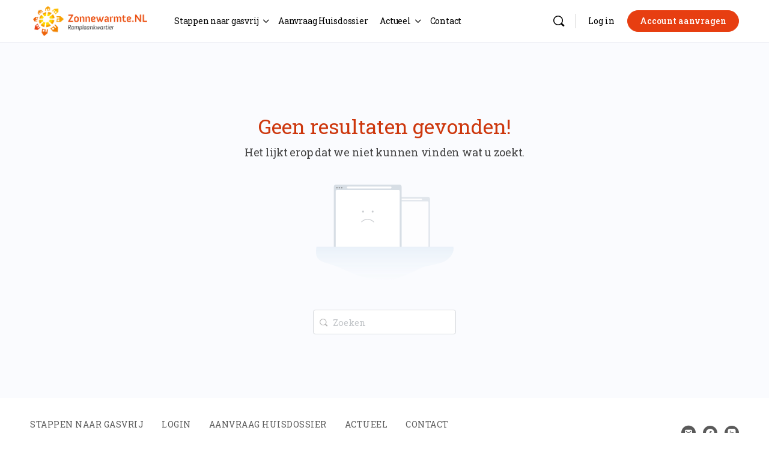

--- FILE ---
content_type: text/html; charset=UTF-8
request_url: https://ramplaankwartier.zonnewarmte.nl/author/HelgeKlijn/
body_size: 36414
content:
<!doctype html>
<html lang="nl-NL">
	<head>
		<meta charset="UTF-8">
		<link rel="profile" href="http://gmpg.org/xfn/11">
		<title>Helge Klijn &#8211; Zonnewarmte Ramplaankwartier</title>
<script type="text/html" id="tmpl-bb-link-preview">
<% if ( link_scrapping ) { %>
	<% if ( link_loading ) { %>
		<span class="bb-url-scrapper-loading bb-ajax-loader"><i class="bb-icon-l bb-icon-spinner animate-spin"></i>Voorbeeld laden ...</span>
	<% } %>
	<% if ( link_success || link_error ) { %>
		<a title="Cancel Preview" href="#" id="bb-close-link-suggestion">Voorbeeld verwijderen</a>
		<div class="bb-link-preview-container">

			<% if ( link_images && link_images.length && link_success && ! link_error && '' !== link_image_index ) { %>
				<div id="bb-url-scrapper-img-holder">
					<div class="bb-link-preview-image">
						<div class="bb-link-preview-image-cover">
							<img src="<%= link_images[link_image_index] %>"/>
						</div>
						<div class="bb-link-preview-icons">
							<%
							if ( link_images.length > 1 ) { %>
								<a data-bp-tooltip-pos="up" data-bp-tooltip="Afbeelding wijzigen" href="#" class="icon-exchange toolbar-button bp-tooltip" id="icon-exchange"><i class="bb-icon-l bb-icon-exchange"></i></a>
							<% } %>
							<% if ( link_images.length ) { %>
								<a data-bp-tooltip-pos="up" data-bp-tooltip="Afbeelding verwijderen" href="#" class="icon-image-slash toolbar-button bp-tooltip" id="bb-link-preview-remove-image"><i class="bb-icon-l bb-icon-image-slash"></i></a>
							<% } %>
							<a data-bp-tooltip-pos="up" data-bp-tooltip="Bevestigen" class="toolbar-button bp-tooltip" href="#" id="bb-link-preview-select-image">
								<i class="bb-icon-check bb-icon-l"></i>
							</a>
						</div>
					</div>
					<% if ( link_images.length > 1 ) { %>
						<div class="bb-url-thumb-nav">
							<button type="button" id="bb-url-prevPicButton"><span class="bb-icon-l bb-icon-angle-left"></span></button>
							<button type="button" id="bb-url-nextPicButton"><span class="bb-icon-l bb-icon-angle-right"></span></button>
							<div id="bb-url-scrapper-img-count">
								Image <%= link_image_index + 1 %>&nbsp;van&nbsp;<%= link_images.length %>
							</div>
						</div>
					<% } %>
				</div>
			<% } %>

			<% if ( link_success && ! link_error && link_url ) { %>
				<div class="bb-link-preview-info">
					<% var a = document.createElement('a');
						a.href = link_url;
						var hostname = a.hostname;
						var domainName = hostname.replace('www.', '' );
					%>

					<% if ( 'undefined' !== typeof link_title && link_title.trim() && link_description ) { %>
						<p class="bb-link-preview-link-name"><%= domainName %></p>
					<% } %>

					<% if ( link_success && ! link_error ) { %>
						<p class="bb-link-preview-title"><%= link_title %></p>
					<% } %>

					<% if ( link_success && ! link_error ) { %>
						<div class="bb-link-preview-excerpt"><p><%= link_description %></p></div>
					<% } %>
				</div>
			<% } %>
			<% if ( link_error && ! link_success ) { %>
				<div id="bb-url-error" class="bb-url-error"><%= link_error_msg %></div>
			<% } %>
		</div>
	<% } %>
<% } %>
</script>
<script type="text/html" id="tmpl-profile-card-popup">
	<div id="profile-card" class="bb-profile-card bb-popup-card" data-bp-item-id="" data-bp-item-component="members">

		<div class="skeleton-card">
			<div class="skeleton-card-body">
				<div class="skeleton-card-avatar bb-loading-bg"></div>
				<div class="skeleton-card-entity">
					<div class="skeleton-card-type bb-loading-bg"></div>
					<div class="skeleton-card-heading bb-loading-bg"></div>
					<div class="skeleton-card-meta bb-loading-bg"></div>
				</div>
			</div>
						<div class="skeleton-card-footer skeleton-footer-plain">
				<div class="skeleton-card-button bb-loading-bg"></div>
				<div class="skeleton-card-button bb-loading-bg"></div>
				<div class="skeleton-card-button bb-loading-bg"></div>
			</div>
		</div>

		<div class="bb-card-content">
			<div class="bb-card-body">
				<div class="bb-card-avatar">
					<span class="card-profile-status"></span>
					<img src="" alt="">
				</div>
				<div class="bb-card-entity">
					<div class="bb-card-profile-type"></div>
					<h4 class="bb-card-heading"></h4>
					<div class="bb-card-meta">
						<span class="card-meta-item card-meta-joined">Aangesloten bij <span></span></span>
						<span class="card-meta-item card-meta-last-active"></span>
											</div>
				</div>
			</div>
			<div class="bb-card-footer">
								<div class="bb-card-action bb-card-action-outline">
					<a href="" class="card-button card-button-profile">Bekijk Profiel</a>
				</div>
			</div>
		</div>

	</div>
</script>
<script type="text/html" id="tmpl-group-card-popup">
	<div id="group-card" class="bb-group-card bb-popup-card" data-bp-item-id="" data-bp-item-component="groups">

		<div class="skeleton-card">
			<div class="skeleton-card-body">
				<div class="skeleton-card-avatar bb-loading-bg"></div>
				<div class="skeleton-card-entity">
					<div class="skeleton-card-heading bb-loading-bg"></div>
					<div class="skeleton-card-meta bb-loading-bg"></div>
				</div>
			</div>
						<div class="skeleton-card-footer skeleton-footer-plain">
				<div class="skeleton-card-button bb-loading-bg"></div>
				<div class="skeleton-card-button bb-loading-bg"></div>
			</div>
		</div>

		<div class="bb-card-content">
			<div class="bb-card-body">
				<div class="bb-card-avatar">
					<img src="" alt="">
				</div>
				<div class="bb-card-entity">
					<h4 class="bb-card-heading"></h4>
					<div class="bb-card-meta">
						<span class="card-meta-item card-meta-status"></span>
						<span class="card-meta-item card-meta-type"></span>
						<span class="card-meta-item card-meta-last-active"></span>
					</div>
					<div class="card-group-members">
						<span class="bs-group-members"></span>
					</div>
				</div>
			</div>
			<div class="bb-card-footer">
								<div class="bb-card-action bb-card-action-outline">
					<a href="" class="card-button card-button-group">Bekijk Groep</a>
				</div>
			</div>
		</div>

	</div>
</script>
<meta name='robots' content='max-image-preview:large' />
<link rel='dns-prefetch' href='//fonts.googleapis.com' />
<link rel='preconnect' href='https://fonts.gstatic.com' crossorigin />
<link rel="alternate" type="application/rss+xml" title="Zonnewarmte Ramplaankwartier &raquo; feed" href="https://ramplaankwartier.zonnewarmte.nl/feed/" />
<link rel="alternate" type="application/rss+xml" title="Zonnewarmte Ramplaankwartier &raquo; reacties feed" href="https://ramplaankwartier.zonnewarmte.nl/comments/feed/" />
<link rel="alternate" type="application/rss+xml" title="Zonnewarmte Ramplaankwartier &raquo; berichten door Helge Klijn feed" href="https://ramplaankwartier.zonnewarmte.nl/author/HelgeKlijn/feed/" />
<style id='wp-img-auto-sizes-contain-inline-css' type='text/css'>
img:is([sizes=auto i],[sizes^="auto," i]){contain-intrinsic-size:3000px 1500px}
/*# sourceURL=wp-img-auto-sizes-contain-inline-css */
</style>
<link rel='stylesheet' id='wp-color-picker-css' href='https://ramplaankwartier.zonnewarmte.nl/wp-admin/css/color-picker.min.css?ver=6.9' type='text/css' media='all' />
<link rel='stylesheet' id='bp-nouveau-icons-map-css' href='https://ramplaankwartier.zonnewarmte.nl/wp-content/plugins/buddyboss-platform/bp-templates/bp-nouveau/icons/css/icons-map.min.css?ver=2.17.0' type='text/css' media='all' />
<link rel='stylesheet' id='bp-nouveau-bb-icons-css' href='https://ramplaankwartier.zonnewarmte.nl/wp-content/plugins/buddyboss-platform/bp-templates/bp-nouveau/icons/css/bb-icons.min.css?ver=1.0.8' type='text/css' media='all' />
<link rel='stylesheet' id='dashicons-css' href='https://ramplaankwartier.zonnewarmte.nl/wp-includes/css/dashicons.min.css?ver=6.9' type='text/css' media='all' />
<link rel='stylesheet' id='bp-nouveau-css' href='https://ramplaankwartier.zonnewarmte.nl/wp-content/plugins/buddyboss-platform/bp-templates/bp-nouveau/css/buddypress.min.css?ver=2.17.0' type='text/css' media='all' />
<style id='bp-nouveau-inline-css' type='text/css'>
.list-wrap .bs-group-cover a:before{ background:unset; }
/*# sourceURL=bp-nouveau-inline-css */
</style>
<link rel='stylesheet' id='fluentform-elementor-widget-css' href='https://ramplaankwartier.zonnewarmte.nl/wp-content/plugins/fluentform/assets/css/fluent-forms-elementor-widget.css?ver=6.1.14' type='text/css' media='all' />
<link rel='stylesheet' id='buddyboss_legacy-css' href='https://ramplaankwartier.zonnewarmte.nl/wp-content/themes/buddyboss-theme/inc/plugins/buddyboss-menu-icons/vendor/kucrut/icon-picker/css/types/buddyboss_legacy.css?ver=1.0' type='text/css' media='all' />
<link rel='stylesheet' id='wp-block-library-css' href='https://ramplaankwartier.zonnewarmte.nl/wp-includes/css/dist/block-library/style.min.css?ver=6.9' type='text/css' media='all' />
<style id='classic-theme-styles-inline-css' type='text/css'>
/*! This file is auto-generated */
.wp-block-button__link{color:#fff;background-color:#32373c;border-radius:9999px;box-shadow:none;text-decoration:none;padding:calc(.667em + 2px) calc(1.333em + 2px);font-size:1.125em}.wp-block-file__button{background:#32373c;color:#fff;text-decoration:none}
/*# sourceURL=/wp-includes/css/classic-themes.min.css */
</style>
<link rel='stylesheet' id='bb_theme_block-buddypanel-style-css-css' href='https://ramplaankwartier.zonnewarmte.nl/wp-content/themes/buddyboss-theme/blocks/buddypanel/build/style-buddypanel.css?ver=0d3f6dc312fb857c6779' type='text/css' media='all' />
<style id='global-styles-inline-css' type='text/css'>
:root{--wp--preset--aspect-ratio--square: 1;--wp--preset--aspect-ratio--4-3: 4/3;--wp--preset--aspect-ratio--3-4: 3/4;--wp--preset--aspect-ratio--3-2: 3/2;--wp--preset--aspect-ratio--2-3: 2/3;--wp--preset--aspect-ratio--16-9: 16/9;--wp--preset--aspect-ratio--9-16: 9/16;--wp--preset--color--black: #000000;--wp--preset--color--cyan-bluish-gray: #abb8c3;--wp--preset--color--white: #ffffff;--wp--preset--color--pale-pink: #f78da7;--wp--preset--color--vivid-red: #cf2e2e;--wp--preset--color--luminous-vivid-orange: #ff6900;--wp--preset--color--luminous-vivid-amber: #fcb900;--wp--preset--color--light-green-cyan: #7bdcb5;--wp--preset--color--vivid-green-cyan: #00d084;--wp--preset--color--pale-cyan-blue: #8ed1fc;--wp--preset--color--vivid-cyan-blue: #0693e3;--wp--preset--color--vivid-purple: #9b51e0;--wp--preset--gradient--vivid-cyan-blue-to-vivid-purple: linear-gradient(135deg,rgb(6,147,227) 0%,rgb(155,81,224) 100%);--wp--preset--gradient--light-green-cyan-to-vivid-green-cyan: linear-gradient(135deg,rgb(122,220,180) 0%,rgb(0,208,130) 100%);--wp--preset--gradient--luminous-vivid-amber-to-luminous-vivid-orange: linear-gradient(135deg,rgb(252,185,0) 0%,rgb(255,105,0) 100%);--wp--preset--gradient--luminous-vivid-orange-to-vivid-red: linear-gradient(135deg,rgb(255,105,0) 0%,rgb(207,46,46) 100%);--wp--preset--gradient--very-light-gray-to-cyan-bluish-gray: linear-gradient(135deg,rgb(238,238,238) 0%,rgb(169,184,195) 100%);--wp--preset--gradient--cool-to-warm-spectrum: linear-gradient(135deg,rgb(74,234,220) 0%,rgb(151,120,209) 20%,rgb(207,42,186) 40%,rgb(238,44,130) 60%,rgb(251,105,98) 80%,rgb(254,248,76) 100%);--wp--preset--gradient--blush-light-purple: linear-gradient(135deg,rgb(255,206,236) 0%,rgb(152,150,240) 100%);--wp--preset--gradient--blush-bordeaux: linear-gradient(135deg,rgb(254,205,165) 0%,rgb(254,45,45) 50%,rgb(107,0,62) 100%);--wp--preset--gradient--luminous-dusk: linear-gradient(135deg,rgb(255,203,112) 0%,rgb(199,81,192) 50%,rgb(65,88,208) 100%);--wp--preset--gradient--pale-ocean: linear-gradient(135deg,rgb(255,245,203) 0%,rgb(182,227,212) 50%,rgb(51,167,181) 100%);--wp--preset--gradient--electric-grass: linear-gradient(135deg,rgb(202,248,128) 0%,rgb(113,206,126) 100%);--wp--preset--gradient--midnight: linear-gradient(135deg,rgb(2,3,129) 0%,rgb(40,116,252) 100%);--wp--preset--font-size--small: 13px;--wp--preset--font-size--medium: 20px;--wp--preset--font-size--large: 36px;--wp--preset--font-size--x-large: 42px;--wp--preset--spacing--20: 0.44rem;--wp--preset--spacing--30: 0.67rem;--wp--preset--spacing--40: 1rem;--wp--preset--spacing--50: 1.5rem;--wp--preset--spacing--60: 2.25rem;--wp--preset--spacing--70: 3.38rem;--wp--preset--spacing--80: 5.06rem;--wp--preset--shadow--natural: 6px 6px 9px rgba(0, 0, 0, 0.2);--wp--preset--shadow--deep: 12px 12px 50px rgba(0, 0, 0, 0.4);--wp--preset--shadow--sharp: 6px 6px 0px rgba(0, 0, 0, 0.2);--wp--preset--shadow--outlined: 6px 6px 0px -3px rgb(255, 255, 255), 6px 6px rgb(0, 0, 0);--wp--preset--shadow--crisp: 6px 6px 0px rgb(0, 0, 0);}:where(.is-layout-flex){gap: 0.5em;}:where(.is-layout-grid){gap: 0.5em;}body .is-layout-flex{display: flex;}.is-layout-flex{flex-wrap: wrap;align-items: center;}.is-layout-flex > :is(*, div){margin: 0;}body .is-layout-grid{display: grid;}.is-layout-grid > :is(*, div){margin: 0;}:where(.wp-block-columns.is-layout-flex){gap: 2em;}:where(.wp-block-columns.is-layout-grid){gap: 2em;}:where(.wp-block-post-template.is-layout-flex){gap: 1.25em;}:where(.wp-block-post-template.is-layout-grid){gap: 1.25em;}.has-black-color{color: var(--wp--preset--color--black) !important;}.has-cyan-bluish-gray-color{color: var(--wp--preset--color--cyan-bluish-gray) !important;}.has-white-color{color: var(--wp--preset--color--white) !important;}.has-pale-pink-color{color: var(--wp--preset--color--pale-pink) !important;}.has-vivid-red-color{color: var(--wp--preset--color--vivid-red) !important;}.has-luminous-vivid-orange-color{color: var(--wp--preset--color--luminous-vivid-orange) !important;}.has-luminous-vivid-amber-color{color: var(--wp--preset--color--luminous-vivid-amber) !important;}.has-light-green-cyan-color{color: var(--wp--preset--color--light-green-cyan) !important;}.has-vivid-green-cyan-color{color: var(--wp--preset--color--vivid-green-cyan) !important;}.has-pale-cyan-blue-color{color: var(--wp--preset--color--pale-cyan-blue) !important;}.has-vivid-cyan-blue-color{color: var(--wp--preset--color--vivid-cyan-blue) !important;}.has-vivid-purple-color{color: var(--wp--preset--color--vivid-purple) !important;}.has-black-background-color{background-color: var(--wp--preset--color--black) !important;}.has-cyan-bluish-gray-background-color{background-color: var(--wp--preset--color--cyan-bluish-gray) !important;}.has-white-background-color{background-color: var(--wp--preset--color--white) !important;}.has-pale-pink-background-color{background-color: var(--wp--preset--color--pale-pink) !important;}.has-vivid-red-background-color{background-color: var(--wp--preset--color--vivid-red) !important;}.has-luminous-vivid-orange-background-color{background-color: var(--wp--preset--color--luminous-vivid-orange) !important;}.has-luminous-vivid-amber-background-color{background-color: var(--wp--preset--color--luminous-vivid-amber) !important;}.has-light-green-cyan-background-color{background-color: var(--wp--preset--color--light-green-cyan) !important;}.has-vivid-green-cyan-background-color{background-color: var(--wp--preset--color--vivid-green-cyan) !important;}.has-pale-cyan-blue-background-color{background-color: var(--wp--preset--color--pale-cyan-blue) !important;}.has-vivid-cyan-blue-background-color{background-color: var(--wp--preset--color--vivid-cyan-blue) !important;}.has-vivid-purple-background-color{background-color: var(--wp--preset--color--vivid-purple) !important;}.has-black-border-color{border-color: var(--wp--preset--color--black) !important;}.has-cyan-bluish-gray-border-color{border-color: var(--wp--preset--color--cyan-bluish-gray) !important;}.has-white-border-color{border-color: var(--wp--preset--color--white) !important;}.has-pale-pink-border-color{border-color: var(--wp--preset--color--pale-pink) !important;}.has-vivid-red-border-color{border-color: var(--wp--preset--color--vivid-red) !important;}.has-luminous-vivid-orange-border-color{border-color: var(--wp--preset--color--luminous-vivid-orange) !important;}.has-luminous-vivid-amber-border-color{border-color: var(--wp--preset--color--luminous-vivid-amber) !important;}.has-light-green-cyan-border-color{border-color: var(--wp--preset--color--light-green-cyan) !important;}.has-vivid-green-cyan-border-color{border-color: var(--wp--preset--color--vivid-green-cyan) !important;}.has-pale-cyan-blue-border-color{border-color: var(--wp--preset--color--pale-cyan-blue) !important;}.has-vivid-cyan-blue-border-color{border-color: var(--wp--preset--color--vivid-cyan-blue) !important;}.has-vivid-purple-border-color{border-color: var(--wp--preset--color--vivid-purple) !important;}.has-vivid-cyan-blue-to-vivid-purple-gradient-background{background: var(--wp--preset--gradient--vivid-cyan-blue-to-vivid-purple) !important;}.has-light-green-cyan-to-vivid-green-cyan-gradient-background{background: var(--wp--preset--gradient--light-green-cyan-to-vivid-green-cyan) !important;}.has-luminous-vivid-amber-to-luminous-vivid-orange-gradient-background{background: var(--wp--preset--gradient--luminous-vivid-amber-to-luminous-vivid-orange) !important;}.has-luminous-vivid-orange-to-vivid-red-gradient-background{background: var(--wp--preset--gradient--luminous-vivid-orange-to-vivid-red) !important;}.has-very-light-gray-to-cyan-bluish-gray-gradient-background{background: var(--wp--preset--gradient--very-light-gray-to-cyan-bluish-gray) !important;}.has-cool-to-warm-spectrum-gradient-background{background: var(--wp--preset--gradient--cool-to-warm-spectrum) !important;}.has-blush-light-purple-gradient-background{background: var(--wp--preset--gradient--blush-light-purple) !important;}.has-blush-bordeaux-gradient-background{background: var(--wp--preset--gradient--blush-bordeaux) !important;}.has-luminous-dusk-gradient-background{background: var(--wp--preset--gradient--luminous-dusk) !important;}.has-pale-ocean-gradient-background{background: var(--wp--preset--gradient--pale-ocean) !important;}.has-electric-grass-gradient-background{background: var(--wp--preset--gradient--electric-grass) !important;}.has-midnight-gradient-background{background: var(--wp--preset--gradient--midnight) !important;}.has-small-font-size{font-size: var(--wp--preset--font-size--small) !important;}.has-medium-font-size{font-size: var(--wp--preset--font-size--medium) !important;}.has-large-font-size{font-size: var(--wp--preset--font-size--large) !important;}.has-x-large-font-size{font-size: var(--wp--preset--font-size--x-large) !important;}
:where(.wp-block-post-template.is-layout-flex){gap: 1.25em;}:where(.wp-block-post-template.is-layout-grid){gap: 1.25em;}
:where(.wp-block-term-template.is-layout-flex){gap: 1.25em;}:where(.wp-block-term-template.is-layout-grid){gap: 1.25em;}
:where(.wp-block-columns.is-layout-flex){gap: 2em;}:where(.wp-block-columns.is-layout-grid){gap: 2em;}
:root :where(.wp-block-pullquote){font-size: 1.5em;line-height: 1.6;}
/*# sourceURL=global-styles-inline-css */
</style>
<link rel='stylesheet' id='bb-pro-enqueue-scripts-css' href='https://ramplaankwartier.zonnewarmte.nl/wp-content/plugins/buddyboss-platform-pro/assets/css/index.min.css?ver=2.12.0' type='text/css' media='all' />
<link rel='stylesheet' id='bb-access-control-css' href='https://ramplaankwartier.zonnewarmte.nl/wp-content/plugins/buddyboss-platform-pro/includes/access-control/assets/css/bb-access-control.min.css?ver=2.12.0' type='text/css' media='all' />
<link rel='stylesheet' id='bb-polls-style-css' href='https://ramplaankwartier.zonnewarmte.nl/wp-content/plugins/buddyboss-platform-pro/includes/polls/assets/css/bb-polls.min.css?ver=2.12.0' type='text/css' media='all' />
<link rel='stylesheet' id='bb-schedule-posts-css' href='https://ramplaankwartier.zonnewarmte.nl/wp-content/plugins/buddyboss-platform-pro/includes/schedule-posts/assets/css/bb-schedule-posts.min.css?ver=2.12.0' type='text/css' media='all' />
<link rel='stylesheet' id='bb-activity-post-feature-image-css' href='https://ramplaankwartier.zonnewarmte.nl/wp-content/plugins/buddyboss-platform-pro/includes/platform-settings/activity/post-feature-image/assets/css/bb-activity-post-feature-image.min.css?ver=2.12.0' type='text/css' media='all' />
<link rel='stylesheet' id='bb-cropper-css-css' href='https://ramplaankwartier.zonnewarmte.nl/wp-content/plugins/buddyboss-platform/bp-core/css/vendor/cropper.min.css?ver=2.17.0' type='text/css' media='all' />
<link rel='stylesheet' id='bb-meprlms-frontend-css' href='https://ramplaankwartier.zonnewarmte.nl/wp-content/plugins/buddyboss-platform-pro/includes/integrations/meprlms/assets/css/meprlms-frontend.min.css?ver=2.17.0' type='text/css' media='all' />
<link rel='stylesheet' id='bb-tutorlms-admin-css' href='https://ramplaankwartier.zonnewarmte.nl/wp-content/plugins/buddyboss-platform-pro/includes/integrations/tutorlms/assets/css/bb-tutorlms-admin.min.css?ver=2.17.0' type='text/css' media='all' />
<link rel='stylesheet' id='bp-mentions-css-css' href='https://ramplaankwartier.zonnewarmte.nl/wp-content/plugins/buddyboss-platform/bp-core/css/mentions.min.css?ver=2.17.0' type='text/css' media='all' />
<link rel='stylesheet' id='buddyboss-theme-css-css' href='https://ramplaankwartier.zonnewarmte.nl/wp-content/themes/buddyboss-theme/assets/css/theme.min.css?ver=2.17.0' type='text/css' media='all' />
<link rel='stylesheet' id='qware-custom-style-css' href='https://ramplaankwartier.zonnewarmte.nl/wp-content/plugins/cft_digidome/assets/style.css?ver=1.19.81.37' type='text/css' media='all' />
<link rel='stylesheet' id='qware-hd-style-css' href='https://ramplaankwartier.zonnewarmte.nl/wp-content/plugins/cft_digidome/assets/hd_nav.css?ver=1.19.81.37' type='text/css' media='all' />
<link rel='stylesheet' id='hd-klantreis-style-css' href='https://ramplaankwartier.zonnewarmte.nl/wp-content/plugins/cft_digidome/assets/hd_klantreis.css?ver=1.19.81.37' type='text/css' media='all' />
<link rel='stylesheet' id='hd-invoer-verbruikperiodes-css' href='https://ramplaankwartier.zonnewarmte.nl/wp-content/plugins/cft_digidome/assets/verbruikperiodes.css?ver=1.19.81.37' type='text/css' media='all' />
<link rel='stylesheet' id='cfi-react-style-css' href='https://ramplaankwartier.zonnewarmte.nl/wp-content/plugins/cft_digidome/assets/react/static/css/main.fd135be0.css?ver=1.19.81.37' type='text/css' media='all' />
<link rel='stylesheet' id='cft_remote_forum-css' href='https://ramplaankwartier.zonnewarmte.nl/wp-content/plugins/cft_remote_forum/assets/style.css?ver=0.1.0' type='text/css' media='all' />
<link rel='stylesheet' id='flexy-breadcrumb-css' href='https://ramplaankwartier.zonnewarmte.nl/wp-content/plugins/flexy-breadcrumb/public/css/flexy-breadcrumb-public.css?ver=1.2.1' type='text/css' media='all' />
<link rel='stylesheet' id='flexy-breadcrumb-font-awesome-css' href='https://ramplaankwartier.zonnewarmte.nl/wp-content/plugins/flexy-breadcrumb/public/css/font-awesome.min.css?ver=4.7.0' type='text/css' media='all' />
<link rel='stylesheet' id='redux-extendify-styles-css' href='https://ramplaankwartier.zonnewarmte.nl/wp-content/themes/buddyboss-theme/inc/admin/framework/redux-core/assets/css/extendify-utilities.css?ver=4.4.11' type='text/css' media='all' />
<link rel='stylesheet' id='jet-popup-frontend-css' href='https://ramplaankwartier.zonnewarmte.nl/wp-content/plugins/jet-popup/assets/css/jet-popup-frontend.css?ver=2.0.20.3' type='text/css' media='all' />
<link rel='stylesheet' id='bp-zoom-css' href='https://ramplaankwartier.zonnewarmte.nl/wp-content/plugins/buddyboss-platform-pro/includes/integrations/zoom/assets/css/bp-zoom.min.css?ver=2.12.0' type='text/css' media='all' />
<link rel='stylesheet' id='buddyboss-theme-magnific-popup-css-css' href='https://ramplaankwartier.zonnewarmte.nl/wp-content/themes/buddyboss-theme/assets/css/vendors/magnific-popup.min.css?ver=2.17.0' type='text/css' media='all' />
<link rel='stylesheet' id='buddyboss-theme-select2-css-css' href='https://ramplaankwartier.zonnewarmte.nl/wp-content/themes/buddyboss-theme/assets/css/vendors/select2.min.css?ver=2.17.0' type='text/css' media='all' />
<link rel='stylesheet' id='buddyboss-theme-template-css' href='https://ramplaankwartier.zonnewarmte.nl/wp-content/themes/buddyboss-theme/assets/css/template-v1.min.css?ver=2.17.0' type='text/css' media='all' />
<link rel='stylesheet' id='buddyboss-theme-buddypress-css' href='https://ramplaankwartier.zonnewarmte.nl/wp-content/themes/buddyboss-theme/assets/css/buddypress.min.css?ver=2.17.0' type='text/css' media='all' />
<link rel='stylesheet' id='buddyboss-theme-forums-css' href='https://ramplaankwartier.zonnewarmte.nl/wp-content/themes/buddyboss-theme/assets/css/bbpress.min.css?ver=2.17.0' type='text/css' media='all' />
<link rel='stylesheet' id='buddyboss-theme-elementor-css' href='https://ramplaankwartier.zonnewarmte.nl/wp-content/themes/buddyboss-theme/assets/css/elementor.min.css?ver=2.17.0' type='text/css' media='all' />
<link rel='stylesheet' id='buddyboss-theme-plugins-css' href='https://ramplaankwartier.zonnewarmte.nl/wp-content/themes/buddyboss-theme/assets/css/plugins.min.css?ver=2.17.0' type='text/css' media='all' />
<link rel='stylesheet' id='acf-global-css' href='https://ramplaankwartier.zonnewarmte.nl/wp-content/plugins/advanced-custom-fields-pro/assets/build/css/acf-global.min.css?ver=6.7.0.2' type='text/css' media='all' />
<link rel='stylesheet' id='acf-input-css' href='https://ramplaankwartier.zonnewarmte.nl/wp-content/plugins/advanced-custom-fields-pro/assets/build/css/acf-input.min.css?ver=6.7.0.2' type='text/css' media='all' />
<link rel='stylesheet' id='acf-pro-input-css' href='https://ramplaankwartier.zonnewarmte.nl/wp-content/plugins/advanced-custom-fields-pro/assets/build/css/pro/acf-pro-input.min.css?ver=6.7.0.2' type='text/css' media='all' />
<link rel='stylesheet' id='select2-css' href='https://ramplaankwartier.zonnewarmte.nl/wp-content/plugins/advanced-custom-fields-pro/assets/inc/select2/4/select2.min.css?ver=4.0.13' type='text/css' media='all' />
<link rel='stylesheet' id='acf-datepicker-css' href='https://ramplaankwartier.zonnewarmte.nl/wp-content/plugins/advanced-custom-fields-pro/assets/inc/datepicker/jquery-ui.min.css?ver=1.11.4' type='text/css' media='all' />
<link rel='stylesheet' id='acf-timepicker-css' href='https://ramplaankwartier.zonnewarmte.nl/wp-content/plugins/advanced-custom-fields-pro/assets/inc/timepicker/jquery-ui-timepicker-addon.min.css?ver=1.6.1' type='text/css' media='all' />
<link rel='stylesheet' id='elementor-frontend-css' href='https://ramplaankwartier.zonnewarmte.nl/wp-content/plugins/elementor/assets/css/frontend.min.css?ver=3.34.2' type='text/css' media='all' />
<link rel='stylesheet' id='eael-general-css' href='https://ramplaankwartier.zonnewarmte.nl/wp-content/plugins/essential-addons-for-elementor-lite/assets/front-end/css/view/general.min.css?ver=6.5.8' type='text/css' media='all' />
<link rel="preload" as="style" href="https://fonts.googleapis.com/css?family=Roboto%20Slab:500,regular&#038;display=swap&#038;ver=1758547039" /><link rel="stylesheet" href="https://fonts.googleapis.com/css?family=Roboto%20Slab:500,regular&#038;display=swap&#038;ver=1758547039" media="print" onload="this.media='all'"><noscript><link rel="stylesheet" href="https://fonts.googleapis.com/css?family=Roboto%20Slab:500,regular&#038;display=swap&#038;ver=1758547039" /></noscript><link rel='stylesheet' id='buddyboss-child-css-css' href='https://ramplaankwartier.zonnewarmte.nl/wp-content/themes/buddyboss-theme-child/assets/css/custom.css?v=1.2.1.5&#038;ver=6.9' type='text/css' media='all' />
<script type="text/javascript">
            window._bbssoDOMReady = function (callback) {
                if ( document.readyState === "complete" || document.readyState === "interactive" ) {
                    callback();
                } else {
                    document.addEventListener( "DOMContentLoaded", callback );
                }
            };
            </script><script type="text/javascript" src="https://ramplaankwartier.zonnewarmte.nl/wp-includes/js/jquery/jquery.min.js?ver=3.7.1" id="jquery-core-js"></script>
<script type="text/javascript" src="https://ramplaankwartier.zonnewarmte.nl/wp-includes/js/jquery/jquery-migrate.min.js?ver=3.4.1" id="jquery-migrate-js"></script>
<script type="text/javascript" src="https://ramplaankwartier.zonnewarmte.nl/wp-includes/js/jquery/ui/core.min.js?ver=1.13.3" id="jquery-ui-core-js"></script>
<script type="text/javascript" src="https://ramplaankwartier.zonnewarmte.nl/wp-includes/js/jquery/ui/mouse.min.js?ver=1.13.3" id="jquery-ui-mouse-js"></script>
<script type="text/javascript" src="https://ramplaankwartier.zonnewarmte.nl/wp-includes/js/jquery/ui/draggable.min.js?ver=1.13.3" id="jquery-ui-draggable-js"></script>
<script type="text/javascript" src="https://ramplaankwartier.zonnewarmte.nl/wp-includes/js/jquery/ui/slider.min.js?ver=1.13.3" id="jquery-ui-slider-js"></script>
<script type="text/javascript" src="https://ramplaankwartier.zonnewarmte.nl/wp-includes/js/jquery/jquery.ui.touch-punch.js?ver=0.2.2" id="jquery-touch-punch-js"></script>
<script type="text/javascript" src="https://ramplaankwartier.zonnewarmte.nl/wp-admin/js/iris.min.js?ver=6.9" id="iris-js"></script>
<script type="text/javascript" src="https://ramplaankwartier.zonnewarmte.nl/wp-includes/js/dist/hooks.min.js?ver=dd5603f07f9220ed27f1" id="wp-hooks-js"></script>
<script type="text/javascript" src="https://ramplaankwartier.zonnewarmte.nl/wp-includes/js/dist/i18n.min.js?ver=c26c3dc7bed366793375" id="wp-i18n-js"></script>
<script type="text/javascript" id="wp-i18n-js-after">
/* <![CDATA[ */
wp.i18n.setLocaleData( { 'text direction\u0004ltr': [ 'ltr' ] } );
//# sourceURL=wp-i18n-js-after
/* ]]> */
</script>
<script type="text/javascript" id="wp-color-picker-js-extra">
/* <![CDATA[ */
var wpColorPickerL10n = {"clear":"Wissen","defaultString":"Standaard","pick":"Select Color"};
//# sourceURL=wp-color-picker-js-extra
/* ]]> */
</script>
<script type="text/javascript" id="wp-color-picker-js-translations">
/* <![CDATA[ */
( function( domain, translations ) {
	var localeData = translations.locale_data[ domain ] || translations.locale_data.messages;
	localeData[""].domain = domain;
	wp.i18n.setLocaleData( localeData, domain );
} )( "default", {"translation-revision-date":"2025-12-11 13:52:50+0000","generator":"GlotPress\/4.0.3","domain":"messages","locale_data":{"messages":{"":{"domain":"messages","plural-forms":"nplurals=2; plural=n != 1;","lang":"nl"},"Clear color":["Wis de kleur"],"Select default color":["Selecteer standaard kleur"],"Color value":["Kleurwaarde"],"Select Color":["Selecteer kleur"],"Clear":["Wissen"],"Default":["Standaard"]}},"comment":{"reference":"wp-admin\/js\/color-picker.js"}} );
//# sourceURL=wp-color-picker-js-translations
/* ]]> */
</script>
<script type="text/javascript" src="https://ramplaankwartier.zonnewarmte.nl/wp-admin/js/color-picker.min.js?ver=6.9" id="wp-color-picker-js"></script>
<script type="text/javascript" src="https://ramplaankwartier.zonnewarmte.nl/wp-includes/js/jquery/ui/sortable.min.js?ver=1.13.3" id="jquery-ui-sortable-js"></script>
<script type="text/javascript" src="https://ramplaankwartier.zonnewarmte.nl/wp-includes/js/jquery/ui/resizable.min.js?ver=1.13.3" id="jquery-ui-resizable-js"></script>
<script type="text/javascript" id="acf-js-extra">
/* <![CDATA[ */
var acfL10n = {"Are you sure?":"Weet je het zeker?","Yes":"Ja","No":"Nee","Remove":"Verwijderen","Cancel":"Annuleren","Close modal":"Modal sluiten","The changes you made will be lost if you navigate away from this page":"De aangebrachte wijzigingen gaan verloren als je deze pagina verlaat","Toggle panel":"Toggle paneel","Validation successful":"Validatie geslaagd","Validation failed":"Validatie mislukt","1 field requires attention":"1 veld vereist aandacht","%d fields require attention":"%d velden vereisen aandacht","An ACF Block on this page requires attention before you can save.":"Een ACF Block op deze pagina vereist aandacht voordat je kunt opslaan.","Edit field group":"Veldgroep bewerken","Select Image":"Afbeelding selecteren","Edit Image":"Afbeelding bewerken","Update Image":"Afbeelding updaten","All images":"Alle afbeeldingen","Select File":"Bestand selecteren","Edit File":"Bestand bewerken","Update File":"Bestand updaten","Maximum values reached ( {max} values )":"Maximale waarden bereikt ( {max} waarden )","Loading":"Aan het laden","No matches found":"Geen overeenkomsten gevonden","Sorry, this browser does not support geolocation":"Deze browser ondersteunt geen geolocatie","Minimum rows not reached ({min} rows)":"Minimum aantal rijen bereikt ({min} rijen)","Maximum rows reached ({max} rows)":"Maximum aantal rijen bereikt ({max} rijen)","Error loading page":"Fout bij het laden van de pagina","Order will be assigned upon save":"Volgorde zal worden toegewezen bij opslaan","layout":"lay-out","layouts":"lay-outs","Fields":"Velden","Duplicate":"Dupliceren","Delete":"Verwijderen","Delete Layout":"Lay-out verwijderen","This field requires at least {min} {label} {identifier}":"Dit veld vereist op zijn minst {min} {label} {identifier}","This field has a limit of {max} {label} {identifier}":"Dit veld heeft een limiet van {max} {label} {identifier}","{available} {label} {identifier} available (max {max})":"{available} {label} {identifier} beschikbaar (max {max})","{required} {label} {identifier} required (min {min})":"{required} {label} {identifier} verplicht (min {min})","Flexible Content requires at least 1 layout":"Flexibele inhoud vereist minimaal 1 lay-out","Add Image to Gallery":"Afbeelding toevoegen aan galerij","Maximum selection reached":"Maximale selectie bereikt","Select.verb":"Selecteren","Edit.verb":"Bewerken","Update.verb":"Updaten","Uploaded to this post":"Ge\u00fcpload naar dit bericht","Expand Details":"Details uitklappen","Collapse Details":"Details dichtklappen","Restricted":"Beperkt"};
//# sourceURL=acf-js-extra
/* ]]> */
</script>
<script type="text/javascript" src="https://ramplaankwartier.zonnewarmte.nl/wp-content/plugins/advanced-custom-fields-pro/assets/build/js/acf.min.js?ver=6.7.0.2" id="acf-js"></script>
<script type="text/javascript" src="https://ramplaankwartier.zonnewarmte.nl/wp-includes/js/dist/dom-ready.min.js?ver=f77871ff7694fffea381" id="wp-dom-ready-js"></script>
<script type="text/javascript" id="wp-a11y-js-translations">
/* <![CDATA[ */
( function( domain, translations ) {
	var localeData = translations.locale_data[ domain ] || translations.locale_data.messages;
	localeData[""].domain = domain;
	wp.i18n.setLocaleData( localeData, domain );
} )( "default", {"translation-revision-date":"2026-01-29 08:00:28+0000","generator":"GlotPress\/4.0.3","domain":"messages","locale_data":{"messages":{"":{"domain":"messages","plural-forms":"nplurals=2; plural=n != 1;","lang":"nl"},"Notifications":["Meldingen"]}},"comment":{"reference":"wp-includes\/js\/dist\/a11y.js"}} );
//# sourceURL=wp-a11y-js-translations
/* ]]> */
</script>
<script type="text/javascript" src="https://ramplaankwartier.zonnewarmte.nl/wp-includes/js/dist/a11y.min.js?ver=cb460b4676c94bd228ed" id="wp-a11y-js"></script>
<script type="text/javascript" src="https://ramplaankwartier.zonnewarmte.nl/wp-content/plugins/advanced-custom-fields-pro/assets/build/js/acf-input.min.js?ver=6.7.0.2" id="acf-input-js"></script>
<script type="text/javascript" src="https://ramplaankwartier.zonnewarmte.nl/wp-content/plugins/advanced-custom-fields-pro/assets/build/js/acf-field-group.min.js?ver=6.7.0.2" id="acf-field-group-js"></script>
<script type="text/javascript" src="https://ramplaankwartier.zonnewarmte.nl/wp-content/plugins/advanced-custom-fields-pro/assets/build/js/acf-field-group.min.js?ver=6.7.0.2" id="acf-pro-field-group-js"></script>
<script type="text/javascript" async src="https://ramplaankwartier.zonnewarmte.nl/wp-content/plugins/burst-pro/assets/js/timeme/timeme.min.js?ver=1768987398" id="burst-timeme-js"></script>
<script type="text/javascript" async src="https://ramplaankwartier.zonnewarmte.nl/wp-content/uploads/burst/js/burst.min.js?ver=1769694392" id="burst-js"></script>
<script type="text/javascript" id="bb-twemoji-js-extra">
/* <![CDATA[ */
var bbemojiSettings = {"baseUrl":"https://s.w.org/images/core/emoji/14.0.0/72x72/","ext":".png","svgUrl":"https://s.w.org/images/core/emoji/14.0.0/svg/","svgExt":".svg"};
//# sourceURL=bb-twemoji-js-extra
/* ]]> */
</script>
<script type="text/javascript" src="https://ramplaankwartier.zonnewarmte.nl/wp-includes/js/twemoji.min.js?ver=2.17.0" id="bb-twemoji-js"></script>
<script type="text/javascript" src="https://ramplaankwartier.zonnewarmte.nl/wp-content/plugins/buddyboss-platform/bp-core/js/bb-emoji-loader.min.js?ver=2.17.0" id="bb-emoji-loader-js"></script>
<script type="text/javascript" id="bb-reaction-js-extra">
/* <![CDATA[ */
var bbReactionVars = {"ajax_url":"https://ramplaankwartier.zonnewarmte.nl/wp-admin/admin-ajax.php"};
//# sourceURL=bb-reaction-js-extra
/* ]]> */
</script>
<script type="text/javascript" src="https://ramplaankwartier.zonnewarmte.nl/wp-content/plugins/buddyboss-platform-pro/includes/reactions/assets/js/bb-reaction.min.js?ver=2.12.0" id="bb-reaction-js"></script>
<script type="text/javascript" src="https://ramplaankwartier.zonnewarmte.nl/wp-content/plugins/buddyboss-platform/bp-core/js/widget-members.min.js?ver=2.17.0" id="bp-widget-members-js"></script>
<script type="text/javascript" src="https://ramplaankwartier.zonnewarmte.nl/wp-content/plugins/buddyboss-platform/bp-core/js/jquery-query.min.js?ver=2.17.0" id="bp-jquery-query-js"></script>
<script type="text/javascript" src="https://ramplaankwartier.zonnewarmte.nl/wp-content/plugins/buddyboss-platform/bp-core/js/vendor/jquery-cookie.min.js?ver=2.17.0" id="bp-jquery-cookie-js"></script>
<script type="text/javascript" src="https://ramplaankwartier.zonnewarmte.nl/wp-content/plugins/buddyboss-platform/bp-core/js/vendor/jquery-scroll-to.min.js?ver=2.17.0" id="bp-jquery-scroll-to-js"></script>
<script type="text/javascript" src="https://ramplaankwartier.zonnewarmte.nl/wp-includes/js/underscore.min.js?ver=1.13.7" id="underscore-js"></script>
<script type="text/javascript" src="https://ramplaankwartier.zonnewarmte.nl/wp-includes/js/backbone.min.js?ver=1.6.0" id="backbone-js"></script>
<script type="text/javascript" id="bp-media-dropzone-js-extra">
/* <![CDATA[ */
var bp_media_dropzone = {"dictDefaultMessage":"Sleep bestanden hierheen op te uploaden","dictFallbackMessage":"Jouw browser ondersteunt het uploaden van bestanden met drag'n'drop niet.","dictFallbackText":"Gebruik het onderstaande reserveformulier om jouw bestanden te uploaden zoals van vroeger.","dictFileTooBig":"Sorry, de bestandsgrootte is te groot ({{filesize}} MB). Limiet voor maximale bestandsgrootte: {{maxFilesize}} MB.","dictInvalidFileType":"Je kunt geen bestanden van dit type uploaden.","dictResponseError":"De server heeft gereageerd met de code {{statusCode}}.","dictCancelUpload":"Cancel upload","dictUploadCanceled":"Upload geannuleerd.","dictCancelUploadConfirmation":"Weet u zeker dat u deze upload wilt annuleren?","dictRemoveFile":"Bestand verwijderen","dictMaxFilesExceeded":"Je kunt niet meer dan 10 bestanden tegelijk uploaden."};
//# sourceURL=bp-media-dropzone-js-extra
/* ]]> */
</script>
<script type="text/javascript" src="https://ramplaankwartier.zonnewarmte.nl/wp-content/plugins/buddyboss-platform/bp-core/js/vendor/dropzone.min.js?ver=2.17.0" id="bp-media-dropzone-js"></script>
<script type="text/javascript" src="https://ramplaankwartier.zonnewarmte.nl/wp-content/plugins/buddyboss-platform-pro/includes/integrations/meprlms/assets/js/bb-meprlms-frontend.min.js?ver=2.17.0" id="bb-meprlms-frontend-js"></script>
<script type="text/javascript" id="bb-tutorlms-admin-js-extra">
/* <![CDATA[ */
var bbTutorLMSVars = {"ajax_url":"https://ramplaankwartier.zonnewarmte.nl/wp-admin/admin-ajax.php","select_course_placeholder":"Begin met het typen van een cursusnaam die je aan deze groep wilt koppelen."};
//# sourceURL=bb-tutorlms-admin-js-extra
/* ]]> */
</script>
<script type="text/javascript" src="https://ramplaankwartier.zonnewarmte.nl/wp-content/plugins/buddyboss-platform-pro/includes/integrations/tutorlms/assets/js/bb-tutorlms-admin.min.js?ver=2.17.0" id="bb-tutorlms-admin-js"></script>
<script type="text/javascript" src="https://ramplaankwartier.zonnewarmte.nl/wp-content/plugins/buddyboss-platform/bp-core/js/vendor/magnific-popup.js?ver=2.17.0" id="bp-nouveau-magnific-popup-js"></script>
<script type="text/javascript" src="https://ramplaankwartier.zonnewarmte.nl/wp-content/plugins/buddyboss-platform/bp-core/js/vendor/exif.js?ver=2.17.0" id="bp-exif-js"></script>
<script type="text/javascript" id="wp-api-request-js-extra">
/* <![CDATA[ */
var wpApiSettings = {"root":"https://ramplaankwartier.zonnewarmte.nl/wp-json/","nonce":"d5a3d5c780","versionString":"wp/v2/"};
//# sourceURL=wp-api-request-js-extra
/* ]]> */
</script>
<script type="text/javascript" src="https://ramplaankwartier.zonnewarmte.nl/wp-includes/js/api-request.min.js?ver=6.9" id="wp-api-request-js"></script>
<script type="text/javascript" src="https://ramplaankwartier.zonnewarmte.nl/wp-includes/js/wp-api.min.js?ver=6.9" id="wp-api-js"></script>
<script type="text/javascript" id="qware_script_bb_gh_fe-js-extra">
/* <![CDATA[ */
var QWare_Global_Vars = {"ajaxurl":"https://ramplaankwartier.zonnewarmte.nl/wp-admin/admin-ajax.php"};
//# sourceURL=qware_script_bb_gh_fe-js-extra
/* ]]> */
</script>
<script type="text/javascript" src="https://ramplaankwartier.zonnewarmte.nl/wp-content/plugins/cft_digidome/assets/qware_script_fe.js?ver=1.19.81.37" id="qware_script_bb_gh_fe-js"></script>
<script type="text/javascript" id="cft_hd_klantreis-js-extra">
/* <![CDATA[ */
var Cft_hd_klantreis = {"ajaxurl":"https://ramplaankwartier.zonnewarmte.nl/wp-admin/admin-ajax.php","acf_group":"group_65324ee097d50","assets_url":"https://ramplaankwartier.zonnewarmte.nl/wp-content/plugins/cft_digidome/assets/"};
//# sourceURL=cft_hd_klantreis-js-extra
/* ]]> */
</script>
<script type="text/javascript" src="https://ramplaankwartier.zonnewarmte.nl/wp-content/plugins/cft_digidome/assets/hd_klantreis.js?ver=1.19.81.37" id="cft_hd_klantreis-js"></script>
<script type="text/javascript" id="cft_hd_quotation_simple-js-extra">
/* <![CDATA[ */
var Cft_hd_quotation_simple = {"ajaxurl":"https://ramplaankwartier.zonnewarmte.nl/wp-admin/admin-ajax.php","assets_url":"https://ramplaankwartier.zonnewarmte.nl/wp-content/plugins/cft_digidome/assets/"};
//# sourceURL=cft_hd_quotation_simple-js-extra
/* ]]> */
</script>
<script type="text/javascript" src="https://ramplaankwartier.zonnewarmte.nl/wp-content/plugins/cft_digidome/assets/hd_quotation_simple.js?ver=1.19.81.37" id="cft_hd_quotation_simple-js"></script>
<script type="text/javascript" src="https://ramplaankwartier.zonnewarmte.nl/wp-content/plugins/cft_digidome/assets/cft_ninjatables.js?ver=1.19.81.37" id="cft_script_ninjatables-js"></script>
<script type="text/javascript" src="https://ramplaankwartier.zonnewarmte.nl/wp-content/plugins/cft_digidome/assets/react/static/js/787.4bdf18be.chunk.js?ver=6.9" id="787.4bdf18be.chunk.js-js"></script>
<script type="text/javascript" src="https://ramplaankwartier.zonnewarmte.nl/wp-content/plugins/cft_digidome/assets/react/static/js/main.cf8e1e67.js?ver=6.9" id="main.cf8e1e67.js-js"></script>
<script type="text/javascript" id="cft_script_remote_forum-js-extra">
/* <![CDATA[ */
var Cft_Global_Vars = {"ajaxurl":"https://ramplaankwartier.zonnewarmte.nl/wp-admin/admin-ajax.php"};
//# sourceURL=cft_script_remote_forum-js-extra
/* ]]> */
</script>
<script type="text/javascript" src="https://ramplaankwartier.zonnewarmte.nl/wp-content/plugins/cft_remote_forum/assets/cft_script_fe.js?ver=0.1.0" id="cft_script_remote_forum-js"></script>
<script type="text/javascript" src="https://ramplaankwartier.zonnewarmte.nl/wp-content/plugins/cft_wpdt/assets/cft_wpdt.js?ver=0.1.15" id="cft_wpdt-js"></script>
<script type="text/javascript" src="https://ramplaankwartier.zonnewarmte.nl/wp-content/plugins/advanced-custom-fields-pro/assets/build/js/pro/acf-pro-input.min.js?ver=6.7.0.2" id="acf-pro-input-js"></script>
<script type="text/javascript" src="https://ramplaankwartier.zonnewarmte.nl/wp-content/plugins/advanced-custom-fields-pro/assets/build/js/pro/acf-pro-ui-options-page.min.js?ver=6.7.0.2" id="acf-pro-ui-options-page-js"></script>
<script type="text/javascript" src="https://ramplaankwartier.zonnewarmte.nl/wp-content/plugins/cft_digidome/assets/acf_custom_number.js?ver=1.0" id="cft-custom-number-js"></script>
<script type="text/javascript" src="https://ramplaankwartier.zonnewarmte.nl/wp-content/plugins/advanced-custom-fields-pro/assets/inc/select2/4/select2.full.min.js?ver=4.0.13" id="select2-js"></script>
<script type="text/javascript" src="https://ramplaankwartier.zonnewarmte.nl/wp-includes/js/jquery/ui/datepicker.min.js?ver=1.13.3" id="jquery-ui-datepicker-js"></script>
<script type="text/javascript" id="jquery-ui-datepicker-js-after">
/* <![CDATA[ */
jQuery(function(jQuery){jQuery.datepicker.setDefaults({"closeText":"Sluiten","currentText":"Vandaag","monthNames":["januari","februari","maart","april","mei","juni","juli","augustus","september","oktober","november","december"],"monthNamesShort":["jan","feb","mrt","apr","mei","jun","jul","aug","sep","okt","nov","dec"],"nextText":"Volgende","prevText":"Vorige","dayNames":["zondag","maandag","dinsdag","woensdag","donderdag","vrijdag","zaterdag"],"dayNamesShort":["zo","ma","di","wo","do","vr","za"],"dayNamesMin":["Z","M","D","W","D","V","Z"],"dateFormat":"dd-mm-yy","firstDay":1,"isRTL":false});});
//# sourceURL=jquery-ui-datepicker-js-after
/* ]]> */
</script>
<script type="text/javascript" src="https://ramplaankwartier.zonnewarmte.nl/wp-content/plugins/advanced-custom-fields-pro/assets/inc/timepicker/jquery-ui-timepicker-addon.min.js?ver=1.6.1" id="acf-timepicker-js"></script>
<script type="text/javascript" src="https://ramplaankwartier.zonnewarmte.nl/wp-content/plugins/advanced-custom-fields-pro/assets/inc/color-picker-alpha/wp-color-picker-alpha.js?ver=3.0.0" id="acf-color-picker-alpha-js"></script>
<script type="text/javascript" src="https://ramplaankwartier.zonnewarmte.nl/wp-content/themes/buddyboss-theme-child/assets/js/custom.js?v=1.2.1.5&amp;ver=6.9" id="buddyboss-child-js-js"></script>


	<script>var ajaxurl = 'https://ramplaankwartier.zonnewarmte.nl/wp-admin/admin-ajax.php';</script>

	<style id="essential-blocks-global-styles">
            :root {
                --eb-global-primary-color: #101828;
--eb-global-secondary-color: #475467;
--eb-global-tertiary-color: #98A2B3;
--eb-global-text-color: #475467;
--eb-global-heading-color: #1D2939;
--eb-global-link-color: #444CE7;
--eb-global-background-color: #F9FAFB;
--eb-global-button-text-color: #FFFFFF;
--eb-global-button-background-color: #101828;
--eb-gradient-primary-color: linear-gradient(90deg, hsla(259, 84%, 78%, 1) 0%, hsla(206, 67%, 75%, 1) 100%);
--eb-gradient-secondary-color: linear-gradient(90deg, hsla(18, 76%, 85%, 1) 0%, hsla(203, 69%, 84%, 1) 100%);
--eb-gradient-tertiary-color: linear-gradient(90deg, hsla(248, 21%, 15%, 1) 0%, hsla(250, 14%, 61%, 1) 100%);
--eb-gradient-background-color: linear-gradient(90deg, rgb(250, 250, 250) 0%, rgb(233, 233, 233) 49%, rgb(244, 243, 243) 100%);

                --eb-tablet-breakpoint: 1024px;
--eb-mobile-breakpoint: 767px;

            }
            
            
        </style>
            <style type="text/css">              
                
                /* Background color */
                .fbc-page .fbc-wrap .fbc-items {
                    background-color: #edeff0;
                }
                /* Items font size */
                .fbc-page .fbc-wrap .fbc-items li {
                    font-size: 16px;
                }
                
                /* Items' link color */
                .fbc-page .fbc-wrap .fbc-items li a {
                    color: #337ab7;                    
                }
                
                /* Seprator color */
                .fbc-page .fbc-wrap .fbc-items li .fbc-separator {
                    color: #cccccc;
                }
                
                /* Active item & end-text color */
                .fbc-page .fbc-wrap .fbc-items li.active span,
                .fbc-page .fbc-wrap .fbc-items li .fbc-end-text {
                    color: #27272a;
                    font-size: 16px;
                }
            </style>

            <meta name="generator" content="Redux 4.4.11" /><meta name="viewport" content="width=device-width, initial-scale=1.0, maximum-scale=3.0, user-scalable=1" />                <style type="text/css">
                    @font-face { font-family: symbola; src: url(https://ramplaankwartier.zonnewarmte.nl/wp-content/uploads/2025/09/Symbola.woff) format('woff'), url(https://ramplaankwartier.zonnewarmte.nl/wp-content/uploads/2025/09/Symbola.ttf) format('truetype'); font-weight: 400; font-style: normal; font-display: swap; }                </style>
				<meta name="generator" content="Elementor 3.34.2; features: additional_custom_breakpoints; settings: css_print_method-external, google_font-enabled, font_display-auto">
			<style>
				.e-con.e-parent:nth-of-type(n+4):not(.e-lazyloaded):not(.e-no-lazyload),
				.e-con.e-parent:nth-of-type(n+4):not(.e-lazyloaded):not(.e-no-lazyload) * {
					background-image: none !important;
				}
				@media screen and (max-height: 1024px) {
					.e-con.e-parent:nth-of-type(n+3):not(.e-lazyloaded):not(.e-no-lazyload),
					.e-con.e-parent:nth-of-type(n+3):not(.e-lazyloaded):not(.e-no-lazyload) * {
						background-image: none !important;
					}
				}
				@media screen and (max-height: 640px) {
					.e-con.e-parent:nth-of-type(n+2):not(.e-lazyloaded):not(.e-no-lazyload),
					.e-con.e-parent:nth-of-type(n+2):not(.e-lazyloaded):not(.e-no-lazyload) * {
						background-image: none !important;
					}
				}
			</style>
			<!-- header-insert included by cft_digidome --> 
<link rel="icon" href="https://ramplaankwartier.zonnewarmte.nl/wp-content/uploads/2021/08/1.jpeg" sizes="32x32" />
<link rel="icon" href="https://ramplaankwartier.zonnewarmte.nl/wp-content/uploads/2021/08/1.jpeg" sizes="192x192" />
<link rel="apple-touch-icon" href="https://ramplaankwartier.zonnewarmte.nl/wp-content/uploads/2021/08/1.jpeg" />
<meta name="msapplication-TileImage" content="https://ramplaankwartier.zonnewarmte.nl/wp-content/uploads/2021/08/1.jpeg" />
<style id="buddyboss_theme-style">:root{--bb-primary-color:#007FFF;--bb-primary-color-rgb:0, 127, 255;--bb-body-background-color:#FAFBFE;--bb-body-background-color-rgb:250, 251, 254;--bb-content-background-color:#FFFFFF;--bb-content-alternate-background-color:#FBFBFC;--bb-content-border-color:#D6D9DD;--bb-content-border-color-rgb:214, 217, 221;--bb-cover-image-background-color:#607387;--bb-headings-color:#CD370D;--bb-headings-color-rgb:205, 55, 13;--bb-body-text-color:#444444;--bb-body-text-color-rgb:68, 68, 68;--bb-alternate-text-color:#0C0B0B;--bb-alternate-text-color-rgb:12, 11, 11;--bb-primary-button-background-regular:#E73E11;--bb-primary-button-background-hover:#E57010;--bb-primary-button-border-regular:#E84012;--bb-primary-button-border-hover:#E57214;--bb-primary-button-text-regular:#FFFFFF;--bb-primary-button-text-regular-rgb:255, 255, 255;--bb-primary-button-text-hover:#FFFFFF;--bb-primary-button-text-hover-rgb:255, 255, 255;--bb-secondary-button-background-regular:#F2F4F5;--bb-secondary-button-background-hover:#23B3DB;--bb-secondary-button-border-regular:#F4F4F4;--bb-secondary-button-border-hover:#64C1DB;--bb-secondary-button-text-regular:#1E2132;--bb-secondary-button-text-hover:#FFFFFF;--bb-header-background:#FFFFFF;--bb-header-alternate-background:#F2F4F5;--bb-header-links:#000000;--bb-header-links-hover:#DFA505;--bb-header-mobile-logo-size:160px;--bb-header-height:70px;--bb-sidenav-background:#FFFFFF;--bb-sidenav-text-regular:#0C0B0B;--bb-sidenav-text-hover:#0C0B0B;--bb-sidenav-text-active:#FFFFFF;--bb-sidenav-menu-background-color-regular:#FFFFFF;--bb-sidenav-menu-background-color-hover:#F2F4F5;--bb-sidenav-menu-background-color-active:#007CFF;--bb-sidenav-count-text-color-regular:#0C0B0B;--bb-sidenav-count-text-color-hover:#FFFFFF;--bb-sidenav-count-text-color-active:#007CFF;--bb-sidenav-count-background-color-regular:#F2F4F5;--bb-sidenav-count-background-color-hover:#007CFF;--bb-sidenav-count-background-color-active:#FFFFFF;--bb-footer-background:#FFFFFF;--bb-footer-widget-background:#FFFFFF;--bb-footer-text-color:#5A5A5A;--bb-footer-menu-link-color-regular:#5A5A5A;--bb-footer-menu-link-color-hover:#385DFF;--bb-footer-menu-link-color-active:#1E2132;--bb-admin-screen-bgr-color:#FAFBFD;--bb-admin-screen-txt-color:#122B46;--bb-login-register-link-color-regular:#5A5A5A;--bb-login-register-link-color-hover:#1E42DD;--bb-login-register-button-background-color-regular:#8ECBDC;--bb-login-register-button-background-color-hover:#27B4DB;--bb-login-register-button-border-color-regular:#A6CFDB;--bb-login-register-button-border-color-hover:#85C8DB;--bb-login-register-button-text-color-regular:#FFFFFF;--bb-login-register-button-text-color-hover:#FFFFFF;--bb-label-background-color:#D7DFFF;--bb-label-text-color:#385DFF;--bb-tooltip-background:#122B46;--bb-tooltip-background-rgb:18, 43, 70;--bb-tooltip-color:#FFFFFF;--bb-default-notice-color:#007CFF;--bb-default-notice-color-rgb:0, 124, 255;--bb-success-color:#1CD991;--bb-success-color-rgb:28, 217, 145;--bb-warning-color:#F7BA45;--bb-warning-color-rgb:247, 186, 69;--bb-danger-color:#EF3E46;--bb-danger-color-rgb:239, 62, 70;--bb-login-custom-heading-color:#FFFFFF;--bb-button-radius:100px;--bb-block-radius:4px;--bb-option-radius:3px;--bb-block-radius-inner:4px;--bb-input-radius:4px;--bb-checkbox-radius:2.7px;--bb-primary-button-focus-shadow:none;--bb-secondary-button-focus-shadow:none;--bb-outline-button-focus-shadow:none;--bb-input-focus-shadow:none;--bb-input-focus-border-color:var(--bb-content-border-color);--bb-label-type-radius:100px;--bb-widget-title-text-transform:uppercase;}h1 { line-height:1.2; }h2 { line-height:1.2; }h3 { line-height:1.4; }h4 { line-height:1.4; }h5 { line-height:1.4; }h6 { line-height:1.4; }.bb-style-primary-bgr-color {background-color:#007FFF;}.bb-style-border-radius {border-radius:100px;}#site-logo .site-title img {max-height:inherit;}.site-header-container .site-branding {min-width:200px;}#site-logo .site-title .bb-logo img,#site-logo .site-title img.bb-logo,.buddypanel .site-title img {width:200px;}.site-title img.bb-mobile-logo {width:160px;}.site-header-container #site-logo .bb-logo img,.site-header-container #site-logo .site-title img.bb-logo,.site-title img.bb-mobile-logo {max-height:70px}.sticky-header .site-content,body.buddypress.sticky-header .site-content,.bb-buddypanel.sticky-header .site-content,.single-sfwd-quiz.bb-buddypanel.sticky-header .site-content,.single-sfwd-lessons.bb-buddypanel.sticky-header .site-content,.single-sfwd-topic.bb-buddypanel.sticky-header .site-content {padding-top:70px}.site-header .site-header-container,.header-search-wrap,.header-search-wrap input.search-field,.header-search-wrap form.search-form {height:70px;}.sticky-header .bp-feedback.bp-sitewide-notice {top:70px;}@media screen and (max-width:767px) {.bb-mobile-header {height:70px;}#learndash-content .lms-topic-sidebar-wrapper .lms-topic-sidebar-data,.lifter-topic-sidebar-wrapper .lifter-topic-sidebar-data {height:calc(90vh - 70px);}}[data-balloon]:after,[data-bp-tooltip]:after {background-color:rgba( 18,43,70,1 );box-shadow:none;}[data-balloon]:before,[data-bp-tooltip]:before {background:no-repeat url("data:image/svg+xml;charset=utf-8,%3Csvg%20xmlns%3D%22http://www.w3.org/2000/svg%22%20width%3D%2236px%22%20height%3D%2212px%22%3E%3Cpath%20fill%3D%22rgba( 18,43,70,1 )%22%20transform%3D%22rotate(0)%22%20d%3D%22M2.658,0.000%20C-13.615,0.000%2050.938,0.000%2034.662,0.000%20C28.662,0.000%2023.035,12.002%2018.660,12.002%20C14.285,12.002%208.594,0.000%202.658,0.000%20Z%22/%3E%3C/svg%3E");background-size:100% auto;}[data-bp-tooltip][data-bp-tooltip-pos="right"]:before,[data-balloon][data-balloon-pos='right']:before {background:no-repeat url("data:image/svg+xml;charset=utf-8,%3Csvg%20xmlns%3D%22http://www.w3.org/2000/svg%22%20width%3D%2212px%22%20height%3D%2236px%22%3E%3Cpath%20fill%3D%22rgba( 18,43,70,1 )%22%20transform%3D%22rotate(90 6 6)%22%20d%3D%22M2.658,0.000%20C-13.615,0.000%2050.938,0.000%2034.662,0.000%20C28.662,0.000%2023.035,12.002%2018.660,12.002%20C14.285,12.002%208.594,0.000%202.658,0.000%20Z%22/%3E%3C/svg%3E");background-size:100% auto;}[data-bp-tooltip][data-bp-tooltip-pos="left"]:before,[data-balloon][data-balloon-pos='left']:before {background:no-repeat url("data:image/svg+xml;charset=utf-8,%3Csvg%20xmlns%3D%22http://www.w3.org/2000/svg%22%20width%3D%2212px%22%20height%3D%2236px%22%3E%3Cpath%20fill%3D%22rgba( 18,43,70,1 )%22%20transform%3D%22rotate(-90 18 18)%22%20d%3D%22M2.658,0.000%20C-13.615,0.000%2050.938,0.000%2034.662,0.000%20C28.662,0.000%2023.035,12.002%2018.660,12.002%20C14.285,12.002%208.594,0.000%202.658,0.000%20Z%22/%3E%3C/svg%3E");background-size:100% auto;}[data-bp-tooltip][data-bp-tooltip-pos="down-left"]:before,[data-bp-tooltip][data-bp-tooltip-pos="down"]:before,[data-balloon][data-balloon-pos='down']:before {background:no-repeat url("data:image/svg+xml;charset=utf-8,%3Csvg%20xmlns%3D%22http://www.w3.org/2000/svg%22%20width%3D%2236px%22%20height%3D%2212px%22%3E%3Cpath%20fill%3D%22rgba( 18,43,70,1 )%22%20transform%3D%22rotate(180 18 6)%22%20d%3D%22M2.658,0.000%20C-13.615,0.000%2050.938,0.000%2034.662,0.000%20C28.662,0.000%2023.035,12.002%2018.660,12.002%20C14.285,12.002%208.594,0.000%202.658,0.000%20Z%22/%3E%3C/svg%3E");background-size:100% auto;}</style>
            <style id="buddyboss_theme-bp-style">
                #buddypress #header-cover-image.has-default,#buddypress #header-cover-image.has-default .guillotine-window img,.bs-group-cover.has-default a {background-color:#607387;}body.buddypress.register.login-split-page .login-split .split-overlay,body.buddypress.activation.login-split-page .login-split .split-overlay {opacity:0.3;}
            </style>
            
            <style id="buddyboss_theme-forums-style">
                .bbpress .widget_display_forums > ul.bb-sidebar-forums > li a:before {border-color:#1fbf3c;}.bbpress .widget_display_forums > ul.bb-sidebar-forums > li a:before {background-color:rgba( 31,191,60,0.5 );}
            </style>
            
		<style id="buddyboss_theme-custom-style">

		a.bb-close-panel i {top:21px;}
		</style>
				<style type="text/css" id="wp-custom-css">
			/*
* Version tag voor content-check
content-check:1:0.1.1
* Veel van onderstaande tweaks betreffen BuddyForms (BF)
*/


/* BF: Verwijder 'albums' knop in BF groeps navigatie*/
#albums-groups-li{
	display: none;
}
/* BF: Verwijder 'forum' knop in BF groeps navigatie*/
#forums-personal-li{
	display: none;
}


/* Website Main Menu: Maak sub-navigatie velden breder op desktop..*/
@media only screen and (min-width: 800px) {
    .sub-menu{
			min-width: 30em !important;
		}

		.sub-menu li{
			width: 100% !important;
		}
}

/* Website Main Menu: Zorg dat tekst binnen de website header blijft passen en er niet buiten loopt.*/
.site-header .sub-menu a {
	white-space: inherit !important;
}


/* BF: Haal vreemde onterechte error vanuit BB weg na het opslaan van een BF.*/
.bf-alert.error{
	display: none !important;	
}

/* BF: Extra spacing tussen de "View" en "Edit" knop van het BF*/
#buddypress div.item-list-tabs ul li{
	margin: 5px !important;
}


/* BF / Loco translate: Haal vreemde dollar teken strings weg van onderin BB pagina's. (Bug in Loco Translate)"*/
.pag-data{
	display: none;
}

/* BF Haal Privacy settings weg uit BF / groep instellingen"*/
#profile-personal-li{
	display: none;
}


/* Maak BF opslaan knop groter en in het midden onderaan het scherm hoveren voor mobiele apparaten*/
@media only screen and (max-width: 411px){
    .the_buddyforms_form button.bf-submit{
	z-index: 5;
	position: fixed;
  bottom: 5px;
	margin-left: auto;
  margin-right: auto;
	background-color: red !important;
}
}

/* BF Toelichtingstekst stijl in Edit BF */
.the_buddyforms_form .col-stijlformaat-voor-toelichtingsteksten-in-formulier {
	color: #888;
	margin-bottom:20px;
}
/* BF Toelichtingstekst stijl in Edit BF  witruimte bij P */
.the_buddyforms_form .col-stijlformaat-voor-toelichtingsteksten-in-formulier p {
	margin-top: 5px;
	margin-bottom: 5px;
}

/* BF Italic stijl in Edit BF in ACF */
.the_buddyforms_form p.description{
	font-size:14px !important;
	font-style:italic;
}
/* BF hr-stijl in Edit BF */
.the_buddyforms_form .col-stijlformaat-voor-horizontale-lijn-in-formulier {
	margin-top:20px;
}
/* Edit BF, option labels, niet-bold */
.the_buddyforms_form .bf-input .checkbox label, 
.the_buddyforms_form .bf-input .radio label {
	font-weight:normal !important;
}

/* Edit BF, option labels bij ACF, niet-bold  */
.the_buddyforms_form .acf-checkbox-list label,
.the_buddyforms_form .acf-radio-list label {
font-weight: normal !important;
}
/* Bekijk BF, field-labels */
.losse-velden .label label {
	font-size:14px;
	color:#4D5C6D;
}
/* BF Edit rij-nummering */
.acf-table td.acf-row-handle {
	vertical-align:top !important;
	padding-top:15px;
}
/* BF Edit buttons */
.the_buddyforms_form button {
	font-size:14px !important;
}
/* BF Edit buttons */
.the_buddyforms_form a.acf-button {
	font-size:14px !important;
}

/* Elementor extended user group widget: Weghalen van de activity en widget-title*/
.elementor-widget-wp-widget-bp_extended_user_groups_widget .activity {
	display: none;
}

/* Elementor extended user group widget: Weergave als tabel*/
.elementor-widget-wrap li.bp-extended-user-groups-widget-item  {
	display:table-row;
}

li.bp-extended-user-groups-widget-item  .item-avatar {
	display:table-cell;
	width: 75px;
}
li.bp-extended-user-groups-widget-item  .item {
	display:table-cell;
	vertical-align:middle;
}

/* Elementor extended user group widget: uitlijning tussenruimte naast avatar */
.bp-extended-user-groups-widget-item .item-title{
		margin-left:20px;
}

.bp-extended-user-groups-widget-item .item-title a {
    font-size: 16px;
    font-weight: 500;
    letter-spacing: -.24px;
    line-height: 1.2;
}

/* Elementor widget algemeen: Aanpassen van de Avatar grootte en border */ 
.elementor-widget-wrap div.item-avatar > a > img {
  float: left;
  border: 1px solid #ddd;
  border-radius: 4px;
  padding: 5px;
  width: 75px;
	margin-bottom :20px;
	margin-top :20px;
}

/* Elementor widget algemeen: hover effect bij user group lijsten */
.elementor-widget-wrap div.item-avatar > a > img:hover {
  box-shadow: 0 0 2px 1px rgba(0, 140, 186, 0.5);
}

/* Tabel opmaak aanpassingen voor insrpingen en rijhoogte*/
.elementor-text-editor th {
  padding: 1em;
  background-color: #DAEFFF;
  color: black; 
}                 

.elementor-text-editor th:first-child {
    text-indent: 1em;
}

.elementor-text-editor tr {
    height: 1em;
}

.elementor-text-editor td:first-child, td {
    padding: 1em;
}       

/* Tabel opmaak even rijen kleur #eee  */
.elementor-text-editor table tr:nth-child(even) {
    background-color: #eee;
}

/* Tabel opmaak oneven rijen kleur #fff  */
.elementor-text-editor table tr:nth-child(odd) {
    background-color:#fff;      
}

/* Verberg menu-item Login. Blijft alleen zichtbaar op klein scherm (mobiel) */
#menu-item-15021{
	display:none;
}
/* stijl voor select2-dropdown in aanmeldformulieren */
.elementor-field-type-select .select2-selection {
  border:0px;
	height: 41px;
  padding: 9px;
}
.elementor-field-type-select .select2-container {
	font-family:sans-serif;
}

.select2-dropdown {
	font-family:sans-serif !important;
}		</style>
		<style id="buddyboss_theme_options-dynamic-css" title="dynamic-css" class="redux-options-output">.site-header .site-title{font-family:"Roboto Slab";font-weight:500;font-style:normal;font-size:30px;font-display:swap;}body{font-family:"Roboto Slab";font-weight:regular;font-style:normal;font-size:16px;font-display:swap;}h1{font-family:"Roboto Slab";font-weight:normal;font-style:normal;font-size:34px;font-display:swap;}h2{font-family:"Roboto Slab";font-weight:normal;font-style:normal;font-size:24px;font-display:swap;}h3{font-family:"Roboto Slab";font-weight:normal;font-style:normal;font-size:20px;font-display:swap;}h4{font-family:"Roboto Slab";font-weight:normal;font-style:normal;font-size:18px;font-display:swap;}h5{font-family:"Roboto Slab";font-weight:normal;font-style:normal;font-size:16px;font-display:swap;}h6{font-family:"Roboto Slab";font-weight:500;font-style:normal;font-size:12px;font-display:swap;}</style>
	</head>

	<body class="bp-nouveau archive author author-HelgeKlijn author-3264 wp-custom-logo wp-theme-buddyboss-theme wp-child-theme-buddyboss-theme-child buddyboss-theme bb-template-v1 buddypanel-logo  header-style-1  menu-style-standard sticky-header bp-search elementor-default elementor-kit-7175 no-js" data-burst_id="3264" data-burst_type="author">

        
		
		<div id="page" class="site">

			
			<header id="masthead" class="site-header site-header--bb">
				<div class="container site-header-container flex default-header">
	<a href="#" class="bb-toggle-panel">
		<i class="bb-icon-l bb-icon-sidebar"></i>
		<span class="screen-reader-text">Toggle Side Panel</span>
	</a>
    
<div id="site-logo" class="site-branding ">
	<div class="site-title">
		<a href="https://ramplaankwartier.zonnewarmte.nl/" rel="home" aria-label="Go to Zonnewarmte Ramplaankwartier homepage">
			<img width="400" height="105" src="https://ramplaankwartier.zonnewarmte.nl/wp-content/uploads/2021/08/Handtekening-mail-Zonnewarmte_logo_RGB_400.png" class="bb-logo" alt="Zonnewarmte Ramplaankwartier" decoding="async" srcset="https://ramplaankwartier.zonnewarmte.nl/wp-content/uploads/2021/08/Handtekening-mail-Zonnewarmte_logo_RGB_400.png 400w, https://ramplaankwartier.zonnewarmte.nl/wp-content/uploads/2021/08/Handtekening-mail-Zonnewarmte_logo_RGB_400-300x79.png 300w" sizes="(max-width: 400px) 100vw, 400px" />		</a>
	</div>
</div>	<nav id="site-navigation" class="main-navigation" data-menu-space="120">
		<div id="primary-navbar">
			<ul id="primary-menu" class="primary-menu bb-primary-overflow"><li id="menu-item-16688" class="menu-item menu-item-type-custom menu-item-object-custom menu-item-has-children menu-item-16688 no-icon"><a href="https://ramplaankwartier.nl/onderwerp/zonnewarmte/"><span>Stappen naar gasvrij</span></a>
<div class='wrapper ab-submenu'><ul class='bb-sub-menu'>
	<li id="menu-item-31632" class="menu-item menu-item-type-custom menu-item-object-custom menu-item-has-children menu-item-31632 no-icon"><a href="https://ramplaankwartier.zonnewarmte.nl/campagne-zelfde-doel-andere-aanpak/"><span>Andere aanpak</span></a>
	<div class='wrapper ab-submenu'><ul class='bb-sub-menu'>
		<li id="menu-item-31821" class="menu-item menu-item-type-custom menu-item-object-custom menu-item-31821 no-icon"><a href="https://ramplaankwartier.zonnewarmte.nl/campagne-zelfde-doel-andere-aanpak/"><span>Andere aanpak</span></a></li>
		<li id="menu-item-31638" class="menu-item menu-item-type-custom menu-item-object-custom menu-item-31638 no-icon"><a href="https://ramplaankwartier.zonnewarmte.nl/campagne-zelfde-doel-andere-aanpak/#veelgestelde-vragen"><span>Veelgestelde vragen</span></a></li>
	</ul></div>
</li>
	<li id="menu-item-31728" class="menu-item menu-item-type-taxonomy menu-item-object-category menu-item-has-children menu-item-31728 no-icon"><a href="https://ramplaankwartier.zonnewarmte.nl/onderwerp/zonnewarmte/actiestappen/"><span>Actiestappen</span></a>
	<div class='wrapper ab-submenu'><ul class='bb-sub-menu'>
		<li id="menu-item-31823" class="menu-item menu-item-type-taxonomy menu-item-object-category menu-item-31823 no-icon"><a href="https://ramplaankwartier.zonnewarmte.nl/onderwerp/zonnewarmte/actiestappen/"><span>Actiestappen</span></a></li>
		<li id="menu-item-17043" class="menu-item menu-item-type-taxonomy menu-item-object-category menu-item-17043 no-icon"><a href="https://ramplaankwartier.zonnewarmte.nl/onderwerp/zonnewarmte/actiestappen/het-huisdossier/"><span>Het Huisdossier</span></a></li>
		<li id="menu-item-31822" class="menu-item menu-item-type-custom menu-item-object-custom menu-item-31822 no-icon"><a href="https://ramplaankwartier.zonnewarmte.nl/isolatie-campagne-2025-landingpage"><span>Gratis Energie-advies</span></a></li>
		<li id="menu-item-17028" class="menu-item menu-item-type-taxonomy menu-item-object-category menu-item-17028 no-icon"><a href="https://ramplaankwartier.zonnewarmte.nl/onderwerp/zonnewarmte/actiestappen/isolatie-en-ventilatie/"><span>Isolatie en ventilatie</span></a></li>
		<li id="menu-item-17035" class="menu-item menu-item-type-taxonomy menu-item-object-category menu-item-17035 no-icon"><a href="https://ramplaankwartier.zonnewarmte.nl/onderwerp/zonnewarmte/actiestappen/elektra/"><span>Elektra</span></a></li>
		<li id="menu-item-17034" class="menu-item menu-item-type-taxonomy menu-item-object-category menu-item-17034 no-icon"><a href="https://ramplaankwartier.zonnewarmte.nl/onderwerp/zonnewarmte/actiestappen/koken/"><span>Koken</span></a></li>
		<li id="menu-item-17032" class="menu-item menu-item-type-taxonomy menu-item-object-category menu-item-17032 no-icon"><a href="https://ramplaankwartier.zonnewarmte.nl/onderwerp/zonnewarmte/actiestappen/verwarming/"><span>Verwarming</span></a></li>
		<li id="menu-item-17033" class="menu-item menu-item-type-taxonomy menu-item-object-category menu-item-17033 no-icon"><a href="https://ramplaankwartier.zonnewarmte.nl/onderwerp/zonnewarmte/actiestappen/warm-water/"><span>Warm water</span></a></li>
		<li id="menu-item-17031" class="menu-item menu-item-type-taxonomy menu-item-object-category menu-item-17031 no-icon"><a href="https://ramplaankwartier.zonnewarmte.nl/onderwerp/zonnewarmte/actiestappen/cv-ketel/"><span>CV-ketel</span></a></li>
		<li id="menu-item-17029" class="menu-item menu-item-type-taxonomy menu-item-object-category menu-item-17029 no-icon"><a href="https://ramplaankwartier.zonnewarmte.nl/onderwerp/zonnewarmte/actiestappen/zonnepanelen/"><span>Zonnepanelen</span></a></li>
		<li id="menu-item-17030" class="menu-item menu-item-type-taxonomy menu-item-object-category menu-item-17030 no-icon"><a href="https://ramplaankwartier.zonnewarmte.nl/onderwerp/zonnewarmte/actiestappen/warmtepomp/"><span>Warmtepomp</span></a></li>
	</ul></div>
</li>
	<li id="menu-item-17038" class="menu-item menu-item-type-taxonomy menu-item-object-category menu-item-has-children menu-item-17038 no-icon"><a href="https://ramplaankwartier.zonnewarmte.nl/onderwerp/zonnewarmte/deelnemen/"><span>Deelnemen</span></a>
	<div class='wrapper ab-submenu'><ul class='bb-sub-menu'>
		<li id="menu-item-24567" class="menu-item menu-item-type-taxonomy menu-item-object-category menu-item-24567 no-icon"><a href="https://ramplaankwartier.zonnewarmte.nl/onderwerp/zonnewarmte/deelnemen/"><span>Deelnemen</span></a></li>
		<li id="menu-item-26609" class="menu-item menu-item-type-taxonomy menu-item-object-category menu-item-26609 no-icon"><a href="https://ramplaankwartier.zonnewarmte.nl/onderwerp/zonnewarmte/deelnemen/voordeelpakket/"><span>Voordeelpakket</span></a></li>
		<li id="menu-item-17044" class="menu-item menu-item-type-taxonomy menu-item-object-category menu-item-17044 no-icon"><a href="https://ramplaankwartier.zonnewarmte.nl/onderwerp/zonnewarmte/deelnemen/aanmelden/"><span>Aanmelden</span></a></li>
		<li id="menu-item-17045" class="menu-item menu-item-type-taxonomy menu-item-object-category menu-item-17045 no-icon"><a href="https://ramplaankwartier.zonnewarmte.nl/onderwerp/zonnewarmte/deelnemen/vragen/"><span>Vragen?</span></a></li>
	</ul></div>
</li>
	<li id="menu-item-17046" class="menu-item menu-item-type-taxonomy menu-item-object-category menu-item-has-children menu-item-17046 no-icon"><a href="https://ramplaankwartier.zonnewarmte.nl/onderwerp/zonnewarmte/over-ons/"><span>Over ons</span></a>
	<div class='wrapper ab-submenu'><ul class='bb-sub-menu'>
		<li id="menu-item-24569" class="menu-item menu-item-type-taxonomy menu-item-object-category menu-item-24569 no-icon"><a href="https://ramplaankwartier.zonnewarmte.nl/onderwerp/zonnewarmte/over-ons/"><span>Over ons</span></a></li>
		<li id="menu-item-17047" class="menu-item menu-item-type-taxonomy menu-item-object-category menu-item-17047 no-icon"><a href="https://ramplaankwartier.zonnewarmte.nl/onderwerp/zonnewarmte/over-ons/ons-verhaal/"><span>Ons verhaal</span></a></li>
		<li id="menu-item-17048" class="menu-item menu-item-type-taxonomy menu-item-object-category menu-item-17048 no-icon"><a href="https://ramplaankwartier.zonnewarmte.nl/onderwerp/zonnewarmte/over-ons/de-organisatie/"><span>De organisatie</span></a></li>
		<li id="menu-item-17049" class="menu-item menu-item-type-taxonomy menu-item-object-category menu-item-17049 no-icon"><a href="https://ramplaankwartier.zonnewarmte.nl/onderwerp/zonnewarmte/over-ons/partners/"><span>Partners</span></a></li>
	</ul></div>
</li>
	<li id="menu-item-17050" class="menu-item menu-item-type-taxonomy menu-item-object-category menu-item-has-children menu-item-17050 no-icon"><a href="https://ramplaankwartier.zonnewarmte.nl/onderwerp/zonnewarmte/help-mee/"><span>Help mee</span></a>
	<div class='wrapper ab-submenu'><ul class='bb-sub-menu'>
		<li id="menu-item-24568" class="menu-item menu-item-type-taxonomy menu-item-object-category menu-item-24568 no-icon"><a href="https://ramplaankwartier.zonnewarmte.nl/onderwerp/zonnewarmte/help-mee/"><span>Help mee</span></a></li>
		<li id="menu-item-17052" class="menu-item menu-item-type-taxonomy menu-item-object-category menu-item-17052 no-icon"><a href="https://ramplaankwartier.zonnewarmte.nl/onderwerp/zonnewarmte/help-mee/werkgroepen/"><span>Werkgroepen</span></a></li>
	</ul></div>
</li>
</ul></div>
</li>
<li id="menu-item-15021" class="menu-item menu-item-type-custom menu-item-object-custom menu-item-15021 no-icon"><a href="/wp-login.php"><span>Login</span></a></li>
<li id="menu-item-18903" class="menu-item menu-item-type-post_type menu-item-object-page menu-item-18903 no-icon"><a href="https://ramplaankwartier.zonnewarmte.nl/aanvraag-nieuw-huisdossier-login-svp/"><span>Aanvraag Huisdossier</span></a></li>
<li id="menu-item-25361" class="menu-item menu-item-type-post_type menu-item-object-page menu-item-has-children menu-item-25361 no-icon"><a href="https://ramplaankwartier.zonnewarmte.nl/activiteiten/"><span>Actueel</span></a>
<div class='wrapper ab-submenu'><ul class='bb-sub-menu'>
	<li id="menu-item-31581" class="menu-item menu-item-type-custom menu-item-object-custom menu-item-31581 no-icon"><a href="/campagne-zelfde-doel-andere-aanpak/?route=homepage"><span>Update: Andere aanpak</span></a></li>
	<li id="menu-item-26844" class="menu-item menu-item-type-taxonomy menu-item-object-category menu-item-26844 no-icon"><a href="https://ramplaankwartier.zonnewarmte.nl/onderwerp/zonnewarmte/deelnemen/voordeelpakket/"><span>Voordeelpakket</span></a></li>
	<li id="menu-item-25363" class="menu-item menu-item-type-post_type menu-item-object-post menu-item-25363 no-icon"><a href="https://ramplaankwartier.zonnewarmte.nl/zonnewarmte/deelnemen/vragen/zonnewarmteloket/"><span>Zonnewarmte-loket</span></a></li>
	<li id="menu-item-25377" class="menu-item menu-item-type-post_type menu-item-object-page menu-item-25377 no-icon"><a href="https://ramplaankwartier.zonnewarmte.nl/open-huisroute-voorbeeldwoningen/"><span>Open huis / voorbeeldwoning</span></a></li>
	<li id="menu-item-23550" class="menu-item menu-item-type-taxonomy menu-item-object-category menu-item-23550 no-icon"><a href="https://ramplaankwartier.zonnewarmte.nl/onderwerp/nieuws/"><span>Nieuws</span></a></li>
	<li id="menu-item-19328" class="menu-item menu-item-type-post_type menu-item-object-page menu-item-19328 no-icon"><a href="https://ramplaankwartier.zonnewarmte.nl/videos/"><span>Video’s</span></a></li>
	<li id="menu-item-25311" class="menu-item menu-item-type-post_type menu-item-object-post menu-item-25311 no-icon"><a href="https://ramplaankwartier.zonnewarmte.nl/zonnewarmte/over-ons/de-organisatie/wie-zijn-wij/"><span>Wie zijn wij</span></a></li>
</ul></div>
</li>
<li id="menu-item-7026" class="menu-item menu-item-type-post_type menu-item-object-page menu-item-7026 no-icon"><a href="https://ramplaankwartier.zonnewarmte.nl/contact-2/"><span>Contact</span></a></li>
</ul>			<div id="navbar-collapse">
				<a class="more-button" href="#">
					<i class="bb-icon-f bb-icon-ellipsis-h"></i>
					<span class="screen-reader-text">More options</span>
				</a>
				<div class="sub-menu">
					<div class="wrapper">
						<ul id="navbar-extend" class="sub-menu-inner"></ul>
					</div>
				</div>
			</div>
		</div>
	</nav>
		
<div id="header-aside" class="header-aside name_and_avatar">
	<div class="header-aside-inner">

		
							<a href="#" class="header-search-link" data-balloon-pos="down" data-balloon="Zoeken" aria-label="Zoeken"><i class="bb-icon-l bb-icon-search"></i></a>
				<span class="search-separator bb-separator"></span>
								<div class="bb-header-buttons">
					<a href="https://ramplaankwartier.zonnewarmte.nl/wp-login.php" class="button small outline signin-button link">Log in</a>

											<a href="https://ramplaankwartier.zonnewarmte.nl/register/" class="button small signup">Account aanvragen</a>
									</div>
			
	</div><!-- .header-aside-inner -->
</div><!-- #header-aside -->
</div>

<div class="bb-mobile-header-wrapper bb-single-icon">
	<div class="bb-mobile-header flex align-items-center">
		<div class="bb-left-panel-icon-wrap">
			<a href="#" class="push-left bb-left-panel-mobile" aria-label="Open Menu"><i class="bb-icon-l bb-icon-bars"></i></a>
		</div>

		<div class="flex-1 mobile-logo-wrapper">
			
			<div class="site-title">

				<a href="https://ramplaankwartier.zonnewarmte.nl/" rel="home">
					<img width="400" height="105" src="https://ramplaankwartier.zonnewarmte.nl/wp-content/uploads/2021/08/Handtekening-mail-Zonnewarmte_logo_RGB_400.png" class="bb-mobile-logo" alt="" decoding="async" srcset="https://ramplaankwartier.zonnewarmte.nl/wp-content/uploads/2021/08/Handtekening-mail-Zonnewarmte_logo_RGB_400.png 400w, https://ramplaankwartier.zonnewarmte.nl/wp-content/uploads/2021/08/Handtekening-mail-Zonnewarmte_logo_RGB_400-300x79.png 300w" sizes="(max-width: 400px) 100vw, 400px" />				</a>

			</div>
		</div>
		<div class="header-aside">
								<a data-balloon-pos="left" data-balloon="Zoeken" aria-label="Zoeken" href="#" class="push-right header-search-link"><i class="bb-icon-l bb-icon-search"></i></a>
							</div>
	</div>

	<div class="header-search-wrap">
		<div class="container">
			
<form role="search" method="get" class="search-form" action="https://ramplaankwartier.zonnewarmte.nl/">
	<label>
		<span class="screen-reader-text">Zoeken naar:</span>
		<input type="search" class="search-field-top" placeholder="Zoeken" value="" name="s" />
	</label>
</form>
			<a data-balloon-pos="left" data-balloon="Sluiten" href="#" class="close-search"><i class="bb-icon-l bb-icon-times"></i></a>
		</div>
	</div>
</div>

<div class="bb-mobile-panel-wrapper left light closed">
	<div class="bb-mobile-panel-inner">
		<div class="bb-mobile-panel-header">
							<div class="logo-wrap">
					<a href="https://ramplaankwartier.zonnewarmte.nl/" rel="home">
						<img width="400" height="105" src="https://ramplaankwartier.zonnewarmte.nl/wp-content/uploads/2021/08/Handtekening-mail-Zonnewarmte_logo_RGB_400.png" class="bb-mobile-logo" alt="" decoding="async" srcset="https://ramplaankwartier.zonnewarmte.nl/wp-content/uploads/2021/08/Handtekening-mail-Zonnewarmte_logo_RGB_400.png 400w, https://ramplaankwartier.zonnewarmte.nl/wp-content/uploads/2021/08/Handtekening-mail-Zonnewarmte_logo_RGB_400-300x79.png 300w" sizes="(max-width: 400px) 100vw, 400px" />					</a>
				</div>
						<a href="#" class="bb-close-panel" aria-label="Close Menu"><i class="bb-icon-l bb-icon-times"></i></a>
		</div>

		<nav class="main-navigation" data-menu-space="120">
			<ul id="menu-main-menu" class="bb-primary-menu mobile-menu buddypanel-menu side-panel-menu"><li class="menu-item menu-item-type-custom menu-item-object-custom menu-item-has-children menu-item-16688"><a href="https://ramplaankwartier.nl/onderwerp/zonnewarmte/">Stappen naar gasvrij</a>
<ul class="sub-menu">
	<li class="menu-item menu-item-type-custom menu-item-object-custom menu-item-has-children menu-item-31632"><a href="https://ramplaankwartier.zonnewarmte.nl/campagne-zelfde-doel-andere-aanpak/">Andere aanpak</a>
	<ul class="sub-menu">
		<li class="menu-item menu-item-type-custom menu-item-object-custom menu-item-31821"><a href="https://ramplaankwartier.zonnewarmte.nl/campagne-zelfde-doel-andere-aanpak/">Andere aanpak</a></li>
		<li class="menu-item menu-item-type-custom menu-item-object-custom menu-item-31638"><a href="https://ramplaankwartier.zonnewarmte.nl/campagne-zelfde-doel-andere-aanpak/#veelgestelde-vragen">Veelgestelde vragen</a></li>
	</ul>
</li>
	<li class="menu-item menu-item-type-taxonomy menu-item-object-category menu-item-has-children menu-item-31728"><a href="https://ramplaankwartier.zonnewarmte.nl/onderwerp/zonnewarmte/actiestappen/">Actiestappen</a>
	<ul class="sub-menu">
		<li class="menu-item menu-item-type-taxonomy menu-item-object-category menu-item-31823"><a href="https://ramplaankwartier.zonnewarmte.nl/onderwerp/zonnewarmte/actiestappen/">Actiestappen</a></li>
		<li class="menu-item menu-item-type-taxonomy menu-item-object-category menu-item-17043"><a href="https://ramplaankwartier.zonnewarmte.nl/onderwerp/zonnewarmte/actiestappen/het-huisdossier/">Het Huisdossier</a></li>
		<li class="menu-item menu-item-type-custom menu-item-object-custom menu-item-31822"><a href="https://ramplaankwartier.zonnewarmte.nl/isolatie-campagne-2025-landingpage">Gratis Energie-advies</a></li>
		<li class="menu-item menu-item-type-taxonomy menu-item-object-category menu-item-17028"><a href="https://ramplaankwartier.zonnewarmte.nl/onderwerp/zonnewarmte/actiestappen/isolatie-en-ventilatie/">Isolatie en ventilatie</a></li>
		<li class="menu-item menu-item-type-taxonomy menu-item-object-category menu-item-17035"><a href="https://ramplaankwartier.zonnewarmte.nl/onderwerp/zonnewarmte/actiestappen/elektra/">Elektra</a></li>
		<li class="menu-item menu-item-type-taxonomy menu-item-object-category menu-item-17034"><a href="https://ramplaankwartier.zonnewarmte.nl/onderwerp/zonnewarmte/actiestappen/koken/">Koken</a></li>
		<li class="menu-item menu-item-type-taxonomy menu-item-object-category menu-item-17032"><a href="https://ramplaankwartier.zonnewarmte.nl/onderwerp/zonnewarmte/actiestappen/verwarming/">Verwarming</a></li>
		<li class="menu-item menu-item-type-taxonomy menu-item-object-category menu-item-17033"><a href="https://ramplaankwartier.zonnewarmte.nl/onderwerp/zonnewarmte/actiestappen/warm-water/">Warm water</a></li>
		<li class="menu-item menu-item-type-taxonomy menu-item-object-category menu-item-17031"><a href="https://ramplaankwartier.zonnewarmte.nl/onderwerp/zonnewarmte/actiestappen/cv-ketel/">CV-ketel</a></li>
		<li class="menu-item menu-item-type-taxonomy menu-item-object-category menu-item-17029"><a href="https://ramplaankwartier.zonnewarmte.nl/onderwerp/zonnewarmte/actiestappen/zonnepanelen/">Zonnepanelen</a></li>
		<li class="menu-item menu-item-type-taxonomy menu-item-object-category menu-item-17030"><a href="https://ramplaankwartier.zonnewarmte.nl/onderwerp/zonnewarmte/actiestappen/warmtepomp/">Warmtepomp</a></li>
	</ul>
</li>
	<li class="menu-item menu-item-type-taxonomy menu-item-object-category menu-item-has-children menu-item-17038"><a href="https://ramplaankwartier.zonnewarmte.nl/onderwerp/zonnewarmte/deelnemen/">Deelnemen</a>
	<ul class="sub-menu">
		<li class="menu-item menu-item-type-taxonomy menu-item-object-category menu-item-24567"><a href="https://ramplaankwartier.zonnewarmte.nl/onderwerp/zonnewarmte/deelnemen/">Deelnemen</a></li>
		<li class="menu-item menu-item-type-taxonomy menu-item-object-category menu-item-26609"><a href="https://ramplaankwartier.zonnewarmte.nl/onderwerp/zonnewarmte/deelnemen/voordeelpakket/">Voordeelpakket</a></li>
		<li class="menu-item menu-item-type-taxonomy menu-item-object-category menu-item-17044"><a href="https://ramplaankwartier.zonnewarmte.nl/onderwerp/zonnewarmte/deelnemen/aanmelden/">Aanmelden</a></li>
		<li class="menu-item menu-item-type-taxonomy menu-item-object-category menu-item-17045"><a href="https://ramplaankwartier.zonnewarmte.nl/onderwerp/zonnewarmte/deelnemen/vragen/">Vragen?</a></li>
	</ul>
</li>
	<li class="menu-item menu-item-type-taxonomy menu-item-object-category menu-item-has-children menu-item-17046"><a href="https://ramplaankwartier.zonnewarmte.nl/onderwerp/zonnewarmte/over-ons/">Over ons</a>
	<ul class="sub-menu">
		<li class="menu-item menu-item-type-taxonomy menu-item-object-category menu-item-24569"><a href="https://ramplaankwartier.zonnewarmte.nl/onderwerp/zonnewarmte/over-ons/">Over ons</a></li>
		<li class="menu-item menu-item-type-taxonomy menu-item-object-category menu-item-17047"><a href="https://ramplaankwartier.zonnewarmte.nl/onderwerp/zonnewarmte/over-ons/ons-verhaal/">Ons verhaal</a></li>
		<li class="menu-item menu-item-type-taxonomy menu-item-object-category menu-item-17048"><a href="https://ramplaankwartier.zonnewarmte.nl/onderwerp/zonnewarmte/over-ons/de-organisatie/">De organisatie</a></li>
		<li class="menu-item menu-item-type-taxonomy menu-item-object-category menu-item-17049"><a href="https://ramplaankwartier.zonnewarmte.nl/onderwerp/zonnewarmte/over-ons/partners/">Partners</a></li>
	</ul>
</li>
	<li class="menu-item menu-item-type-taxonomy menu-item-object-category menu-item-has-children menu-item-17050"><a href="https://ramplaankwartier.zonnewarmte.nl/onderwerp/zonnewarmte/help-mee/">Help mee</a>
	<ul class="sub-menu">
		<li class="menu-item menu-item-type-taxonomy menu-item-object-category menu-item-24568"><a href="https://ramplaankwartier.zonnewarmte.nl/onderwerp/zonnewarmte/help-mee/">Help mee</a></li>
		<li class="menu-item menu-item-type-taxonomy menu-item-object-category menu-item-17052"><a href="https://ramplaankwartier.zonnewarmte.nl/onderwerp/zonnewarmte/help-mee/werkgroepen/">Werkgroepen</a></li>
	</ul>
</li>
</ul>
</li>
<li class="menu-item menu-item-type-custom menu-item-object-custom menu-item-15021"><a href="/wp-login.php">Login</a></li>
<li class="menu-item menu-item-type-post_type menu-item-object-page menu-item-18903"><a href="https://ramplaankwartier.zonnewarmte.nl/aanvraag-nieuw-huisdossier-login-svp/">Aanvraag Huisdossier</a></li>
<li class="menu-item menu-item-type-post_type menu-item-object-page menu-item-has-children menu-item-25361"><a href="https://ramplaankwartier.zonnewarmte.nl/activiteiten/">Actueel</a>
<ul class="sub-menu">
	<li class="menu-item menu-item-type-custom menu-item-object-custom menu-item-31581"><a href="/campagne-zelfde-doel-andere-aanpak/?route=homepage">Update: Andere aanpak</a></li>
	<li class="menu-item menu-item-type-taxonomy menu-item-object-category menu-item-26844"><a href="https://ramplaankwartier.zonnewarmte.nl/onderwerp/zonnewarmte/deelnemen/voordeelpakket/">Voordeelpakket</a></li>
	<li class="menu-item menu-item-type-post_type menu-item-object-post menu-item-25363"><a href="https://ramplaankwartier.zonnewarmte.nl/zonnewarmte/deelnemen/vragen/zonnewarmteloket/">Zonnewarmte-loket</a></li>
	<li class="menu-item menu-item-type-post_type menu-item-object-page menu-item-25377"><a href="https://ramplaankwartier.zonnewarmte.nl/open-huisroute-voorbeeldwoningen/">Open huis / voorbeeldwoning</a></li>
	<li class="menu-item menu-item-type-taxonomy menu-item-object-category menu-item-23550"><a href="https://ramplaankwartier.zonnewarmte.nl/onderwerp/nieuws/">Nieuws</a></li>
	<li class="menu-item menu-item-type-post_type menu-item-object-page menu-item-19328"><a href="https://ramplaankwartier.zonnewarmte.nl/videos/">Video’s</a></li>
	<li class="menu-item menu-item-type-post_type menu-item-object-post menu-item-25311"><a href="https://ramplaankwartier.zonnewarmte.nl/zonnewarmte/over-ons/de-organisatie/wie-zijn-wij/">Wie zijn wij</a></li>
</ul>
</li>
<li class="menu-item menu-item-type-post_type menu-item-object-page menu-item-7026"><a href="https://ramplaankwartier.zonnewarmte.nl/contact-2/">Contact</a></li>
</ul>		</nav>

	</div>
</div>
<div class="header-search-wrap">
	<div class="container">
		
<form role="search" method="get" class="search-form" action="https://ramplaankwartier.zonnewarmte.nl/">
	<label>
		<span class="screen-reader-text">Zoeken naar:</span>
		<input type="search" class="search-field-top" placeholder="Zoeken..." value="" name="s" />
	</label>
</form>
		<a href="#" class="close-search">
			<i class="bb-icon-l bb-icon-times"></i>
			<span class="screen-reader-text">Close search</span>
		</a>
	</div>
</div>
			</header>

			
			
                          <div id="content" class="site-content ">

				
				<div class="container">
					<div class="bb-grid site-content-grid">

<div id="primary" class="content-area">
	<main id="main" class="site-main">

		
<section class="no-results not-found text-center">
	<header class="page-header">
		<h1 class="page-title">Geen resultaten gevonden!</h1>
					<p class="desc">Het lijkt erop dat we niet kunnen vinden wat u zoekt.</p>
			</header><!-- .page-header -->

	<div class="page-content">
					<img class="no-results-img" src="https://ramplaankwartier.zonnewarmte.nl/wp-content/themes/buddyboss-theme/assets/images/svg/no-results.svg" alt="Geen resultaten" />			
<form role="search" method="get" class="search-form" action="https://ramplaankwartier.zonnewarmte.nl/">
	<label>
		<span class="screen-reader-text">Zoeken naar:</span>
		<input type="search" class="search-field-top" placeholder="Zoeken" value="" name="s" />
	</label>
</form>
	</div>

</section>

		
	</main><!-- #main -->
</div><!-- #primary -->




</div><!-- .bb-grid -->
</div><!-- .container -->
</div><!-- #content -->




	<footer class="footer-bottom bb-footer style-1">
		<div class="container flex">
			<div class="footer-bottom-left"><ul id="menu-main-menu-1" class="footer-menu"><li class="menu-item menu-item-type-custom menu-item-object-custom menu-item-16688"><a href="https://ramplaankwartier.nl/onderwerp/zonnewarmte/"><i class='bb-icon-file'></i><span class='link-text'>Stappen naar gasvrij</span></a></li>
<li class="menu-item menu-item-type-custom menu-item-object-custom menu-item-15021"><a href="/wp-login.php"><i class='bb-icon-file'></i><span class='link-text'>Login</span></a></li>
<li class="menu-item menu-item-type-post_type menu-item-object-page menu-item-18903"><a href="https://ramplaankwartier.zonnewarmte.nl/aanvraag-nieuw-huisdossier-login-svp/"><i class='bb-icon-file'></i><span class='link-text'>Aanvraag Huisdossier</span></a></li>
<li class="menu-item menu-item-type-post_type menu-item-object-page menu-item-25361"><a href="https://ramplaankwartier.zonnewarmte.nl/activiteiten/"><i class='bb-icon-file'></i><span class='link-text'>Actueel</span></a></li>
<li class="menu-item menu-item-type-post_type menu-item-object-page menu-item-7026"><a href="https://ramplaankwartier.zonnewarmte.nl/contact-2/"><i class='bb-icon-file'></i><span class='link-text'>Contact</span></a></li>
</ul>				<div class="copyright">© 2026 - Ramplaankwartier - Zonnewarmte.NL  -  <a href="https://ramplaankwartier.nl/privacy-policy/">privacybeleid</a>  -  <a href="https://ramplaankwartier.nl/gebruiksvoorwaarden/">gebruiksvoorwaarden</a></div>
				</div><div class="footer-bottom-right push-right"><ul class="footer-socials"><li><a href="mailto:zonnewarmte@ramplaankwartier.nl" target="_top"  data-balloon-pos="up" data-balloon="email" aria-label="email" ><i class="bb-icon-f bb-icon-envelope"></i></a></li><li><a href="https://www.facebook.com/Zonnewarmte" target="_blank" data-balloon-pos="up" data-balloon="facebook" aria-label="facebook" ><i class="bb-icon-f bb-icon-brand-facebook"></i></a></li><li><a href="https://www.linkedin.com/in/zonnewarmte-ramplaankwartier-607416241/" target="_blank" data-balloon-pos="up" data-balloon="linkedin" aria-label="linkedin" ><i class="bb-icon-f bb-icon-brand-linkedin"></i></a></li></ul></div>		</div>
	</footer>

</div><!-- #page -->


<script type="speculationrules">
{"prefetch":[{"source":"document","where":{"and":[{"href_matches":"/*"},{"not":{"href_matches":["/wp-*.php","/wp-admin/*","/wp-content/uploads/*","/wp-content/*","/wp-content/plugins/*","/wp-content/themes/buddyboss-theme-child/*","/wp-content/themes/buddyboss-theme/*","/*\\?(.+)"]}},{"not":{"selector_matches":"a[rel~=\"nofollow\"]"}},{"not":{"selector_matches":".no-prefetch, .no-prefetch a"}}]},"eagerness":"conservative"}]}
</script>
<script type="text/javascript" src="https://ramplaankwartier.zonnewarmte.nl/wp-content/plugins/cft_digidome/assets/react/static/js/787.4bdf18be.chunk.js" id="787.4bdf18be.chunk.js"></script><script type="text/javascript" src="https://ramplaankwartier.zonnewarmte.nl/wp-content/plugins/cft_digidome/assets/react/static/js/main.cf8e1e67.js" id="main.cf8e1e67.js"></script>    
  <script async defer crossorigin="anonymous" src="https://tools.luckyorange.com/core/lo.js?site-id=dcd46d4b"></script>
    <!-- Google tag (gtag.js) -->
<script async src="https://www.googletagmanager.com/gtag/js?id=G-9X6MET9XL8"></script>
<script>
  window.dataLayer = window.dataLayer || [];
  function gtag(){dataLayer.push(arguments);}
  gtag('js', new Date());
  gtag('config', 'G-9X6MET9XL8');
</script>
			<script>
				window.PH_Child = {"ID":0,"user_login":false,"user_email":false,"display_name":false}			</script>
			
			<script>
				(function(d, t, g, k) {
					var ph = d.createElement(t),
						s = d.getElementsByTagName(t)[0],
						l = false,
						t = (new URLSearchParams(window.location.search)).get(k);
					t && localStorage.setItem(k, t);
					t = localStorage.getItem(k)
					if (!l && !t) return;
					ph.type = 'text/javascript';
					ph.async = true;
					ph.defer = true;
					ph.charset = 'UTF-8';
					ph.src = g + '&v=' + (new Date()).getTime();
					ph.src += t ? '&' + k + '=' + t : '';
					s.parentNode.insertBefore(ph, s);
				})(document, 'script', '//support.c-f.tools?p=18&ph_apikey=8ab1007497d4a61dae4858d40e7100ea', 'ph_access_token');
			</script>
			
<div id="content-report" class="content-report-popup moderation-popup mfp-hide">
	<div class="modal-mask bb-white bbm-model-wrap bbm-uploader-model-wrap">
		<div class="modal-wrapper">
			<div class="modal-container">
				<header class="bb-model-header">
					<h4>Verslag doen van <span class="bp-reported-type"></span></h4>
					<button title="Sluiten (Esc)" type="button" class="mfp-close">
						<span class="bb-icon-l bb-icon-times"></span>
					</button>
				</header>
				<div class="bp-feedback bp-feedback-v2 error" id="notes-error" style="display: none;">
					<span class="bp-icon" aria-hidden="true"></span>
					<p>Er was een probleem met het rapporteren van dit bericht.</p>
				</div>
								<div class="bb-report-type-wrp">
					<form id="bb-report-content" action="javascript:void(0);">

														<div class="form-item form-item-category content_members">
									<label for="report-category-326">
										<input type="radio" id="report-category-326" name="report_category" value="326" checked>
										<span>Aanvallend</span>
									</label>
									<span>Bevat beledigende of denigrerende inhoud</span>
								</div>
																<div class="form-item form-item-category content_members">
									<label for="report-category-328">
										<input type="radio" id="report-category-328" name="report_category" value="328" >
										<span>Desinformatie</span>
									</label>
									<span>Bevat misleidende of valse informatie</span>
								</div>
																<div class="form-item form-item-category content_members">
									<label for="report-category-331">
										<input type="radio" id="report-category-331" name="report_category" value="331" >
										<span>Intimidatie</span>
									</label>
									<span>Intimidatie of pestgedrag</span>
								</div>
																<div class="form-item form-item-category content_members">
									<label for="report-category-327">
										<input type="radio" id="report-category-327" name="report_category" value="327" >
										<span>Ongepast</span>
									</label>
									<span>Bevat volwassen of gevoelige inhoud</span>
								</div>
																<div class="form-item form-item-category content_members">
									<label for="report-category-330">
										<input type="radio" id="report-category-330" name="report_category" value="330" >
										<span>Verdacht</span>
									</label>
									<span>Bevat spam, nepinhoud of potentiële malware</span>
								</div>
								
						<div class="form-item">
							<label for="report-category-other">
								<input type="radio" id="report-category-other" name="report_category" value="other">
								<span>Andere</span>
							</label>
						</div>
						<div class="form-item bp-hide">
							<label for="report-note">
								<span class="screen-reader-text">Notitie verslag</span>
								<textarea id="report-note" placeholder="Voer je reden voor de melding in..." name="note" class="bp-other-report-cat"></textarea>
							</label>
						</div>
						<footer class="bb-model-footer">
							<input type="button" class="bb-cancel-report-content button" value="Annuleren"/>
							<button type="submit" class="report-submit button">Verslag doen van</button>
							<input type="hidden" name="content_id" class="bp-content-id"/>
							<input type="hidden" name="content_type" class="bp-content-type"/>
							<input type="hidden" name="_wpnonce" class="bp-nonce"/>
						</footer>
					</form>
					<div class="bp-report-form-err"></div>
				</div>
			</div>
		</div>
	</div>

</div>

<div id="block-member" class="block-member-popup moderation-popup mfp-hide">
	<div class="modal-mask bb-white bbm-model-wrap bbm-uploader-model-wrap">
			<div class="modal-wrapper">
				<div class="modal-container">
					<header class="bb-model-header">
						<h4>Lid blokkeren?</h4>
						<button title="Sluiten (Esc)" type="button" class="mfp-close">
							<span class="bb-icon-l bb-icon-times"></span>
						</button>
					</header>

					<div class="bb-report-type-wrp">
						<p>
							Bevestig a.u.b. dat u dit lid wilt blokkeren.						</p>
						<p>
							Je kunt niet langer:						</p>
						<ul>
														<li>
								Zie berichten van geblokkeerde leden							</li>
														<li>
								Noem dit lid in berichten							</li>
														<li>
								Nodig dit lid uit voor groepen							</li>
																											</ul>

						<p>
							
							Het kan een paar minuten duren voordat dit proces is voltooid.						</p>
						<form id="bb-block-member" action="javascript:void(0);">
							<footer class="bb-model-footer">
								<input type="button" class="bb-cancel-report-content button" value="Annuleren"/>
								<button type="submit" class="report-submit button">Bevestigen</button>
								<input type="hidden" name="content_id" class="bp-content-id"/>
								<input type="hidden" name="content_type" class="bp-content-type"/>
								<input type="hidden" name="_wpnonce" class="bp-nonce"/>
							</footer>
						</form>
												<div class="bp-report-form-err"></div>
					</div>

				</div>
			</div>
	</div>

</div>

<div id="reported-content" class="content-report-popup moderation-popup mfp-hide">
	<div class="modal-mask bb-white bbm-model-wrap bbm-uploader-model-wrap">
		<div class="modal-wrapper">
			<div class="modal-container">
				<header class="bb-model-header">
					<h4>
						Verslag doen van <span class="bp-reported-type"></span>					</h4>
					<button title="Sluiten (Esc)" type="button" class="mfp-close">
						<span class="bb-icon-l bb-icon-times"></span>
					</button>
				</header>

				<div class="bb-report-type-wrp">
					Je hebt al gemeld dat dit <span class="bp-reported-type"></span>.				</div>
			</div>
		</div>
	</div>
</div>
			<script>
				const lazyloadRunObserver = () => {
					const lazyloadBackgrounds = document.querySelectorAll( `.e-con.e-parent:not(.e-lazyloaded)` );
					const lazyloadBackgroundObserver = new IntersectionObserver( ( entries ) => {
						entries.forEach( ( entry ) => {
							if ( entry.isIntersecting ) {
								let lazyloadBackground = entry.target;
								if( lazyloadBackground ) {
									lazyloadBackground.classList.add( 'e-lazyloaded' );
								}
								lazyloadBackgroundObserver.unobserve( entry.target );
							}
						});
					}, { rootMargin: '200px 0px 200px 0px' } );
					lazyloadBackgrounds.forEach( ( lazyloadBackground ) => {
						lazyloadBackgroundObserver.observe( lazyloadBackground );
					} );
				};
				const events = [
					'DOMContentLoaded',
					'elementor/lazyload/observe',
				];
				events.forEach( ( event ) => {
					document.addEventListener( event, lazyloadRunObserver );
				} );
			</script>
			<script type="text/javascript" id="essential-blocks-blocks-localize-js-extra">
/* <![CDATA[ */
var eb_conditional_localize = [];
var EssentialBlocksLocalize = {"eb_plugins_url":"https://ramplaankwartier.zonnewarmte.nl/wp-content/plugins/essential-blocks/","image_url":"https://ramplaankwartier.zonnewarmte.nl/wp-content/plugins/essential-blocks/assets/images","eb_wp_version":"6.9","eb_version":"6.0.0","eb_admin_url":"https://ramplaankwartier.zonnewarmte.nl/wp-admin/","rest_rootURL":"https://ramplaankwartier.zonnewarmte.nl/wp-json/","ajax_url":"https://ramplaankwartier.zonnewarmte.nl/wp-admin/admin-ajax.php","nft_nonce":"ca180d2a33","post_grid_pagination_nonce":"024f047091","placeholder_image":"https://ramplaankwartier.zonnewarmte.nl/wp-content/plugins/essential-blocks/assets/images/placeholder.png","is_pro_active":"true","upgrade_pro_url":"https://essential-blocks.com/upgrade","responsiveBreakpoints":{"tablet":1024,"mobile":767},"wp_timezone":"Europe/Amsterdam","gmt_offset":"1"};
var EssentialBlocksProLocalize = {"eb_pro_plugins_url":"https://ramplaankwartier.zonnewarmte.nl/wp-content/plugins/essential-blocks-pro/","image_url":"https://ramplaankwartier.zonnewarmte.nl/wp-content/plugins/essential-blocks-pro/assets/images","eb_pro_version":"2.7.2","ajax_url":"https://ramplaankwartier.zonnewarmte.nl/wp-admin/admin-ajax.php","adv_search_nonce":"bef2e45ce2","eb_dynamic_tags":"eb-dynamic-tags","data_table_nonce":"0781261a80","recaptcha_type":null,"post_grid_search_nonce":"d610b5ddb5","fancy_chart_nonce":"3e5ae3260e"};
//# sourceURL=essential-blocks-blocks-localize-js-extra
/* ]]> */
</script>
<script type="text/javascript" src="https://ramplaankwartier.zonnewarmte.nl/wp-content/plugins/essential-blocks/assets/js/eb-blocks-localize.js?ver=31d6cfe0d16ae931b73c" id="essential-blocks-blocks-localize-js"></script>
<script type="text/javascript" id="fluentform-elementor-js-extra">
/* <![CDATA[ */
var fluentformElementor = {"adminUrl":"https://ramplaankwartier.zonnewarmte.nl/wp-admin/admin.php"};
//# sourceURL=fluentform-elementor-js-extra
/* ]]> */
</script>
<script type="text/javascript" src="https://ramplaankwartier.zonnewarmte.nl/wp-content/plugins/fluentform/assets/js/fluent-forms-elementor-widget.js?ver=6.1.14" id="fluentform-elementor-js"></script>
<script type="text/javascript" src="https://ramplaankwartier.zonnewarmte.nl/wp-content/plugins/buddyboss-platform/bp-core/js/vendor/isInViewport.min.js?ver=2.17.0" id="isInViewport-js"></script>
<script type="text/javascript" src="https://ramplaankwartier.zonnewarmte.nl/wp-includes/js/dist/vendor/moment.min.js?ver=2.30.1" id="moment-js"></script>
<script type="text/javascript" id="moment-js-after">
/* <![CDATA[ */
moment.updateLocale( 'nl_NL', {"months":["januari","februari","maart","april","mei","juni","juli","augustus","september","oktober","november","december"],"monthsShort":["jan","feb","mrt","apr","mei","jun","jul","aug","sep","okt","nov","dec"],"weekdays":["zondag","maandag","dinsdag","woensdag","donderdag","vrijdag","zaterdag"],"weekdaysShort":["zo","ma","di","wo","do","vr","za"],"week":{"dow":1},"longDateFormat":{"LT":"H:i","LTS":null,"L":null,"LL":"d-m-Y","LLL":"j F Y H:i","LLLL":null}} );
moment.updateLocale( 'nl_NL', {"relativeTime":{"future":"in %s","past":"%s geleden","s":"seconde","ss":"%d seconden","m":"een minuut","mm":"%d minuten","h":"een uur","hh":"%d uur","d":"een dag","dd":"%d dagen","w":"een week","ww":"%d weken","M":"een maand","MM":"%d maanden","y":"een jaar","yy":"%d jaar"}} );
//# sourceURL=moment-js-after
/* ]]> */
</script>
<script type="text/javascript" id="bp-livestamp-js-extra">
/* <![CDATA[ */
var bb_livestamp = {"year_in_seconds":"31536000","day_in_seconds":"86400","week_in_seconds":"604800","hour_in_seconds":"3600","minute_in_seconds":"60","chunks":[31536000,5256000,2592000,604800,86400,3600,60,1],"unknown_text":"enige tijd","right_now_text":"Zojuist","ago_text":"%s geleden","second_text":"een tweede","seconds_text":"seconden","minute_text":"een minuut","minutes_text":"minuten","hour_text":"een uur","hours_text":"uren","day_text":"een dag","days_text":"dagen","week_text":"een week","weeks_text":"weken","month_text":"een maand","months_text":"maanden","year_text":"een jaar","years_text":"jaren"};
//# sourceURL=bp-livestamp-js-extra
/* ]]> */
</script>
<script type="text/javascript" src="https://ramplaankwartier.zonnewarmte.nl/wp-content/plugins/buddyboss-platform/bp-core/js/livestamp.min.js?ver=2.17.0" id="bp-livestamp-js"></script>
<script type="text/javascript" id="wp-util-js-extra">
/* <![CDATA[ */
var _wpUtilSettings = {"ajax":{"url":"/wp-admin/admin-ajax.php"}};
//# sourceURL=wp-util-js-extra
/* ]]> */
</script>
<script type="text/javascript" src="https://ramplaankwartier.zonnewarmte.nl/wp-includes/js/wp-util.min.js?ver=6.9" id="wp-util-js"></script>
<script type="text/javascript" id="bp-nouveau-js-extra">
/* <![CDATA[ */
var BP_Nouveau = {"ajaxurl":"https://ramplaankwartier.zonnewarmte.nl/wp-admin/admin-ajax.php","only_admin_notice":"Omdat u de enige organisator van deze groep bent, kunt u deze niet verlaten. U kunt de groep verwijderen of eerst een ander lid promoveren tot organisator en vervolgens de groep verlaten.","is_friend_confirm":"Weet je zeker dat je je connectie met dit lid wilt verwijderen?","confirm":"Are you sure?","confirm_delete_set":"Are you sure you want to delete this set? This cannot be undone.","show_x_comments":"Bekijk meer reacties","unsaved_changes":"Je profiel heeft niet-opgeslagen wijzigingen. Als u de pagina verlaat, gaan de wijzigingen verloren.","object_nav_parent":"#buddypress","anchorPlaceholderText":"Plak of typ een link","empty_field":"Nieuw veld","close":"Sluiten","parent_group_leave_confirm":"Als je deze hoofdgroep verlaat, word je automatisch verwijderd en uitgeschreven voor alle subgroepen die betrekking hebben op deze groep.","group_leave_confirm":"\u003Cp\u003EWeet je zeker dat je wilt vertrekken\u003Cspan class=\"bb-group-name\"\u003E\u003C/span\u003E?\u003C/p\u003E","wpTime":"2026-01-30 11:52:44","wpTimezone":"Europe/Amsterdam","dir_labels":{"members":{"singular":"Lid","plural":"Leden"},"followers":{"singular":"Volger","plural":"Volgers"},"groups":{"singular":"Groep","plural":"Groepen"},"video":{"singular":"Video","plural":"Video &#039; s"},"album":{"singular":"Album","plural":"Albums"},"media":{"singular":"Foto","plural":"Foto&#039;s"}},"rest_url":"https://ramplaankwartier.zonnewarmte.nl/wp-json/buddyboss/v1","rest_nonce":"d5a3d5c780","member_label":"lid","members_label":"leden","objects":["activity","members","groups","blogs","xprofile","media","document","video","settings","notifications","search","moderation","group_members","group_requests","group_subgroups"],"nonces":{"activity":"3421697a22","members":"f0102e4fc0","groups":"d5af9d52d0","blogs":"8529414fb5","xprofile":"1a321541b6","media":"1c940a6aef","document":"6a41f3152b","video":"5f5b26de6d","settings":"c3ed4ed2b5","notifications":"93f539fe8c","search":"9c96eed34c","moderation":"a3bb23888c","group_members":"9b23c9e096"},"is_send_ajax_request":"1","bb_enable_content_counts":"1","more_menu_items":"Menu Items","more_menu_text":"More","modbypass":null,"forums":{"params":{"bb_current_user_id":0,"link_preview":true},"nonces":{"post_topic_reply_draft":"d4489c5817"},"strings":{"discardButton":"Weggooien Ontwerp"},"draft":[]},"activity":{"params":{"user_id":0,"object":"user","backcompat":false,"post_nonce":"1cd848bf09","post_draft_nonce":"bf07738137","excluded_hosts":[],"user_can_post":false,"is_activity_edit":false,"displayed_user_id":0,"errors":{"empty_post_update":"Sorry, jouw update mag niet leeg zijn.","post_fail":"Er is een fout opgetreden tijdens het opslaan van je bericht.","media_fail":"Om het mediatype te veranderen, verwijder je bestaande media uit je bericht."},"is_activity_post_title_required":false,"activity_post_title_maxlength":80,"post_title_tooltip_error":"Please enter a title","avatar_url":"https://ramplaankwartier.zonnewarmte.nl/wp-content/plugins/buddyboss-platform/bp-core/images/profile-avatar-buddyboss-50.png","avatar_width":150,"avatar_height":150,"user_display_name":false,"user_domain":"","avatar_alt":"Profielfoto van  ","autoload":true,"link_preview":true,"objects":{"profile":{"text":"Post in: Profile","autocomplete_placeholder":"","priority":5},"group":{"text":"Post in: Groep","autocomplete_placeholder":"Zoek groepen","priority":10,"loading_group_placeholder":"Laden van groepen...","finding_group_placeholder":"Het vinden van groepen...","no_groups_found":"Geen groepen gevonden."},"group_list":[{"id":749,"name":"\u2600 Over Zonnewarmte","avatar_url":"https://ramplaankwartier.zonnewarmte.nl/wp-content/uploads/group-avatars/749/637b44ca8ae1e-bpthumb.jpg","object_type":"group","is_public":true,"group_media":false,"group_document":false,"group_video":false},{"id":750,"name":"\u2600 Waarom Zonnewarmte?","avatar_url":"https://ramplaankwartier.zonnewarmte.nl/wp-content/uploads/group-avatars/750/637b4adea223c-bpthumb.jpg","object_type":"group","is_public":true,"group_media":false,"group_document":false,"group_video":false},{"id":961,"name":"Abraham Mensstraat 1","avatar_url":"https://ramplaankwartier.zonnewarmte.nl/wp-content/plugins/buddyboss-platform/bp-core/images/group-avatar-buddyboss-50.png","object_type":"group","is_public":false,"group_media":false,"group_document":false,"group_video":false},{"id":480,"name":"Abraham Mensstraat 10","avatar_url":"https://ramplaankwartier.zonnewarmte.nl/wp-content/plugins/buddyboss-platform/bp-core/images/group-avatar-buddyboss-50.png","object_type":"group","is_public":false,"group_media":false,"group_document":false,"group_video":false},{"id":228,"name":"Abraham Mensstraat 11","avatar_url":"https://ramplaankwartier.zonnewarmte.nl/wp-content/plugins/buddyboss-platform/bp-core/images/group-avatar-buddyboss-50.png","object_type":"group","is_public":false,"group_media":false,"group_document":false,"group_video":false},{"id":959,"name":"Abraham Mensstraat 12","avatar_url":"https://ramplaankwartier.zonnewarmte.nl/wp-content/plugins/buddyboss-platform/bp-core/images/group-avatar-buddyboss-50.png","object_type":"group","is_public":false,"group_media":false,"group_document":false,"group_video":false},{"id":494,"name":"Abraham Mensstraat 13","avatar_url":"https://ramplaankwartier.zonnewarmte.nl/wp-content/plugins/buddyboss-platform/bp-core/images/group-avatar-buddyboss-50.png","object_type":"group","is_public":false,"group_media":false,"group_document":false,"group_video":false},{"id":836,"name":"Abraham Mensstraat 14","avatar_url":"https://ramplaankwartier.zonnewarmte.nl/wp-content/plugins/buddyboss-platform/bp-core/images/group-avatar-buddyboss-50.png","object_type":"group","is_public":false,"group_media":false,"group_document":false,"group_video":false},{"id":387,"name":"Abraham Mensstraat 15","avatar_url":"https://ramplaankwartier.zonnewarmte.nl/wp-content/plugins/buddyboss-platform/bp-core/images/group-avatar-buddyboss-50.png","object_type":"group","is_public":false,"group_media":false,"group_document":false,"group_video":false},{"id":219,"name":"Abraham Mensstraat 16","avatar_url":"https://ramplaankwartier.zonnewarmte.nl/wp-content/plugins/buddyboss-platform/bp-core/images/group-avatar-buddyboss-50.png","object_type":"group","is_public":false,"group_media":false,"group_document":false,"group_video":false}],"group_count":1320,"group_total_page":132},"draft_activity":false,"access_control_settings":{"can_create_activity":true,"can_create_activity_media":true,"can_create_activity_document":true},"post_feature_image":{"can_upload_post_feature_image":false,"nonce":{"save":"73c87e879f","upload":"62b76dfa82","delete":"d1f04fc2c5","crop_replace":"7c269df098"},"config":{"feature_name":"activity-post-feature-image","option_key":"bb_enable_activity_post_feature_image","upload_dir":"bb_activity_post_feature_images","allowed_mimes":{"jpg|jpeg|jpe":"image/jpeg","gif":"image/gif","png":"image/png","bmp":"image/bmp"},"image_sizes":{"bb-activity-post-feature-image":{"width":2400,"height":2400,"crop":false}},"max_upload_size":90,"max_file":1},"strings":{"upload_failed":"Upload failed","reposition_crop":"Reposition photo","reposition_crop_image":"Reposition and Crop Image","invalid_media_type":"Unable to upload the file","connection_lost_error":"Connection lost with the server.","crop_operation_failed":"Crop operation failed:","failed_to_save_cropped_image":"Failed to save cropped image. Please try again.","error_dc":"Error destroying cropper:","error_dc_during_cleanup":"Error destroying cropper during cleanup:","error_destroying_dropzone":"Error destroying dropzone:","invalid_thumbnail_url":"Invalid thumbnail URL, skipping thumbnail creation:"}}},"strings":{"whatsnewPlaceholder":"Deel wat je bezighoudt, ....","whatsnewLabel":"Post wat er nieuw is","whatsnewpostinLabel":"Post in","postUpdateButton":"Post","updatePostButton":"Update Post","cancelButton":"Annuleren","commentLabel":" %d  reactie","commentsLabel":" %d  reacties","loadingMore":"Bezig met laden...","discardButton":"Weggooien Ontwerp","pinPost":"Pin aan voeding","unpinPost":"Van feed verwijderen","pinGroupPost":"Pin naar groep","unpinGroupPost":"Unpin van groep","pinPostError":"Er is een probleem opgetreden bij het markeren van deze bewerking. Probeer het opnieuw.","reactionAjaxError":"Er is een probleem opgetreden bij het markeren van deze bewerking. Probeer het opnieuw.","closeComments":"Commentaar uitschakelen","uncloseComments":"Commentaar inschakelen","closeCommentsError":"Er is een probleem opgetreden bij het markeren van deze bewerking. Probeer het opnieuw.","commentPostError":"Er was een probleem met het plaatsen van je commentaar.","muteNotification":"Meldingen uitschakelen","unmuteNotification":"Meldingen inschakelen","whatsNewTitle":"Title (optional)"}},"group_messages":{"page":1,"type_message":"Typ bericht","group_no_member":"Er zijn geen andere leden in deze groep. Voeg alstublieft enkele leden toe voordat u een bericht verstuurt.","group_no_member_pro":"Je mag niet verzenden van priv\u00e9-berichten naar een lid van deze groep.","loading":"Leden laden. Even geduld aub.","remove_recipient":"Lid Verwijderen","add_recipient":"Lid Toevoegen","no_content":"Voeg wat inhoud toe aan jouw bericht.","no_recipient":"Voeg ten minste \u00e9\u00e9n ontvanger toe.","select_default_text":"Alle groepsleden","select_default_value":"allemaal","no_member":"Er zijn geen leden gevonden. Probeer een ander filter.","invites_form_all":"Dit bericht wordt naar alle leden van deze groep gestuurd.","invites_form_separate":"Selecteer groepsleden om een \u200b\u200bbericht te sturen door op de knop + naast elk lid te klikken. Zodra je een selectie hebt gemaakt, klik je op \"Bericht verzenden\" om een \u200b\u200bnieuw groepsbericht te maken.","invites_form_reset":"Groepsuitnodigingen gewist. Gebruik een van de beschikbare tabbladen om leden te selecteren om uit te nodigen.","invites_sending":"Groepsuitnodigingen verzenden. Even geduld aub.","removeUserInvite":"Cancel invitation %s","feedback_select_all":"Dit bericht wordt naar alle leden van deze groep gestuurd.","feedback_individual":"Selecteer individuele ontvangers door op de knop + naast elk lid te klikken.","group_id":0,"is_group_create":false,"nonces":{"unmessage":"6a31c9d9b3","send_messages":"5574d7a110","retrieve_group_members":"7ad79678a0","send_messages_users":"502d08e6b4"}},"media":{"max_upload_size":80,"profile_media":false,"profile_album":false,"group_media":false,"group_album":false,"messages_media":false,"messages_media_active":false,"dropzone_media_message":"\u003Cstrong\u003EFoto&#039;s Toevoegen\u003C/strong\u003E Of slepen en neerzetten","media_select_error":"Dit bestandstype wordt niet ondersteund voor foto-uploads.","empty_media_type":"Leeg mediabestand wordt niet ge\u00fcpload.","invalid_media_type":"Kan het bestand niet uploaden","media_size_error_header":"Bestand te groot ","media_size_error_description":"Dit bestandstype is te groot.","dictFileTooBig":"Sorry, de bestandsgrootte is te groot ({{filesize}} MB). Limiet voor maximale bestandsgrootte: {{maxFilesize}} MB.","cover_photo_size_error_header":"De afbeelding kan niet worden verplaatst ","cover_photo_size_error_description":"Upload een grotere afbeelding en probeer het opnieuw om je omslagfoto te verplaatsen.","maxFiles":10,"is_media_directory":"no","create_album_error_title":"Voer de titel van het album in","current_album":0,"current_type":"","move_to_id_popup":0,"media_dict_file_exceeded":"Je mag slechts 10  foto's tegelijk uploaden.","can_manage_media":false,"create_album_title":"Maak Album","dictCancelUploadConfirmation":"Weet u zeker dat u deze upload wilt annuleren?","connection_lost_error":"Verbinding met de server verloren.","emoji":{"profile":true,"groups":true,"messages":true,"forums":true,"document":true},"emoji_filter_url":"https://ramplaankwartier.zonnewarmte.nl/wp-content/plugins/buddyboss-platform/bp-core/images/emojifilter/","gif":{"profile":false,"groups":false,"messages":false,"forums":false,"document":true},"gif_api_key":"","i18n_strings":{"select":"Selecteer","unselect":"Selectie ongedaan maken","selectall":"Selecteer alles","unselectall":"Deselecteer alles","no_photos_found":"Sorry, er zijn geen foto's gevonden","upload":"Uploaden","uploading":"Uploaden","upload_status":"%1$d van %2$d ge\u00fcpload","album_delete_confirm":"Are you sure you want to delete this album? Photos in this album will also be deleted.","album_delete_error":"Er is een probleem opgetreden bij het verwijderen van het album.","media_delete_confirm":"Weet u zeker dat u deze media wilt verwijderen?","folder_delete_confirm":"Are you sure you want to delete this folder? Documents in this folder will also be deleted?","document_delete_confirm":"Are you sure you want to delete this document?","folder_delete_error":"Er is een probleem opgetreden bij het verwijderen van de map.","folder_move_error":"Selecteer de bestemmingsmap."},"profile_document":false,"group_document":false,"messages_document":true,"messages_document_active":true,"document_type":"application/x-abiword,text/xml,application/x-ace-compressed,application/postscript,application/pdf,application/vnd.android.package-archive,application/java-archive,text/css,text/plain,text/csv,application/msword,application/vnd.ms-word.document.macroenabled.12,application/vnd.openxmlformats-officedocument.wordprocessingml.document,application/vnd.ms-word.template.macroenabled.12,image/x-eps,image/gif,application/x-gzip,application/gzip,text/html,image/x-icon,text/calendar,application/octet-stream,image/jpeg,application/javascript,audio/mpeg,application/vnd.oasis.opendocument.spreadsheet,application/vnd.oasis.opendocument.text,image/png,application/vnd.ms-powerpoint.template.macroenabled.12,application/vnd.openxmlformats-officedocument.presentationml.template,application/vnd.openxmlformats-officedocument.presentationml.presentation,application/vnd.ms-powerpoint,application/vnd.openxmlformats-officedocument.presentationml.slideshow,application/vnd.ms-powerpoint.presentation.macroenabled.12,image/vnd.adobe.photoshop,application/x-rar-compressed,application/x-rar,application/rss+xml,application/rtf,application/x-sqlite3,image/svg+xml,application/x-tar,image/tiff,text/x-vcard,text/vcard,audio/x-wav,application/vnd.ms-excel.sheet.binary.macroenabled.12,application/vnd.ms-excel,application/vnd.openxmlformats-officedocument.spreadsheetml.sheet,application/vnd.ms-excel.sheet.macroenabled.12,application/vnd.ms-excel.template.macroenabled.12,application/vnd.openxmlformats-officedocument.spreadsheetml.template,text/yaml,application/zip,application/x-7z-compressed,video/mp4,video/webm,video/ogg,video/quicktime,.abw,.ace,.ai,.apk,.css,.csv,.doc,.docm,.docx,.dotm,.dotx,.eps,.gif,.gz,.gzip,.htm,.html,.ico,.ics,.ipa,.jar,.jpeg,.jpg,.js,.mp3,.ods,.odt,.pdf,.png,.potm,.potx,.pps,.ppsx,.ppt,.pptm,.pptx,.psd,.rar,.rss,.rtf,.sketch,.svg,.tar,.tiff,.txt,.vcf,.wav,.xlam,.xls,.xlsb,.xlsm,.xlsx,.xltm,.xltx,.xml,.yaml,.zip,.7z,.mp4,.webm,.ogg,.mov","empty_document_type":"Lege documenten worden niet ge\u00fcpload.","current_folder":0,"current_user_id":0,"current_group_id":0,"target_text":"Documenten","create_folder_error_title":"Voer de titel van de map in","invalid_file_type":"Kan het bestand niet uploaden","document_select_error":"Upload alleen de volgende bestandstypen: \u003Cbr /\u003E\u003Cdiv class=\"bb-allowed-file-types\"\u003E.abw, .ace, .ai, .apk, .css, .csv, .doc, .docm, .docx, .dotm, .dotx, .eps, .gif, .gz, .gzip, .htm, .html, .ico, .ics, .ipa, .jar, .jpeg, .jpg, .js, .mp3, .ods, .odt, .pdf, .png, .potm, .potx, .pps, .ppsx, .ppt, .pptm, .pptx, .psd, .rar, .rss, .rtf, .sketch, .svg, .tar, .tiff, .txt, .vcf, .wav, .xlam, .xls, .xlsb, .xlsm, .xlsx, .xltm, .xltx, .xml, .yaml, .zip, .7z, .mp4, .webm, .ogg, .mov\u003C/div\u003E","dropzone_document_message":"\u003Cstrong\u003EBestanden toevoegen\u003C/strong\u003E Of slepen en neerzetten","is_document_directory":"no","document_preview_error":"Sorry! er is iets misgegaan, we kunnen geen voorbeeld bekijken.","move_to_folder":"Verplaats map naar ...","move_to_file":"Verplaats document naar ...","copy_to_clip_board_text":"Gekopieerd naar het klembord","download_button":"Downloaden","document_size_error_header":"Bestand te groot ","document_size_error_description":"Dit bestandstype is te groot.","sidebar_download_text":"Downloaden","sidebar_view_text":"Bekijk","create_folder":"Map Aanmaken","document_dict_file_exceeded":"Je mag slechts 10  documenten per keer uploaden.","can_manage_document":false},"video":{"max_upload_size":80,"video_type":"video/mp4,video/webm,video/ogg,video/quicktime,.mp4,.webm,.ogg,.mov","profile_video":false,"profile_album":false,"group_video":false,"group_album":false,"messages_video":false,"messages_video_active":false,"dropzone_video_message":"\u003Cstrong\u003EToevoegen Video &#039; S\u003C/strong\u003E Of slepen en neerzetten","dropzone_video_thumbnail_message":"Upload miniatuur","video_select_error":"Dit bestandstype wordt niet ondersteund voor het uploaden van video ' s.","empty_video_type":"Leeg video bestand zal niet worden ge\u00fcpload.","invalid_video_type":"Kan het bestand niet uploaden","video_size_error_header":"Bestand te groot ","video_size_error_description":"Dit bestandstype is te groot.","dictFileTooBig":"Sorry, de bestandsgrootte is te groot ({{filesize}} MB). Limiet voor maximale bestandsgrootte: {{maxFilesize}} MB.","maxFiles":10,"is_video_directory":"no","create_album_error_title":"Voer de titel van het album in","cover_video_size_error_header":"De afbeelding kan niet worden verplaatst ","cover_video_size_error_description":"Verplaatsen van jouw dekking video, upload een grotere afbeelding en probeer het opnieuw a.u.b.","current_album":0,"current_type":"","move_to_id_popup":0,"video_dict_file_exceeded":"Je bent toegestaan om te uploaden alleen 10 van video's.","thumb_dict_file_exceeded":"Je bent toegestaan om te uploaden alleen 1 duim op een moment.","dictInvalidFileType":"Upload alleen de volgende bestandstypen: \u003Cbr /\u003E\u003Cdiv class=\"bb-allowed-file-types\"\u003Evideo/mp4, video/webm, video/ogg, video/quicktime, .mp4, .webm, .ogg, .mov\u003C/div\u003E","is_ffpmeg_installed":false,"generating_thumb":"Generating thumbnail\u2026","dictCancelUploadConfirmation":"Weet u zeker dat u deze upload wilt annuleren?","i18n_strings":{"select":"Selecteer","unselect":"Selectie ongedaan maken","selectall":"Selecteer alles","unselectall":"Deselecteer alles","no_videos_found":"Sorry, er zijn geen video ' s gevonden","upload":"Uploaden","upload_thumb":"Miniatuur Wijzigen","uploading":"Uploaden","upload_status":"%1$d van %2$d ge\u00fcpload","album_delete_confirm":"Weet u zeker dat u wilt verwijderen van dit album? Video ' s in dit album ook verwijderd.","album_delete_error":"Er is een probleem opgetreden bij het verwijderen van het album.","video_delete_confirm":"Weet u zeker dat u wilt verwijderen van deze video?","video_enlarge_text":"Vergroten","video_fullscreen_text":"Volledig scherm","video_play_text":"Spelen","video_pause_text":"Pauze","video_uploaded_text":"Ge\u00fcpload","video_volume_text":"Volume","video_miniplayer_text":"Miniplayer","video_speed_text":"Snelheid","video_skip_back_text":"Stap Terug (5)","video_skip_forward_text":"Stap Vooruit (5)","video_picture_in_text":"Deze video wordt afgespeeld in de miniplayer."}},"moderation":{"unblock_user_msg":"Weet u zeker dat u dit lid wilt deblokkeren?","no_user_msg":"Geen geblokkeerde leden gevonden."},"activity_polls":{"params":{"can_create_poll_activity":false},"strings":{"DeletePollConfirm":"Weet je zeker dat je deze poll wilt verwijderen?","addedByYou":"Toegevoegd door jou","areYouSure":"Weet je het zeker?","closePopupConfirm":"Alle opties die je hebt gekozen worden verwijderd"}},"document":{"dictInvalidFileType":"Upload alleen de volgende bestandstypen: \u003Cbr /\u003E\u003Cdiv class=\"bb-allowed-file-types\"\u003E.abw, .ace, .ai, .apk, .css, .csv, .doc, .docm, .docx, .dotm, .dotx, .eps, .gif, .gz, .gzip, .htm, .html, .ico, .ics, .ipa, .jar, .jpeg, .jpg, .js, .mp3, .ods, .odt, .pdf, .png, .potm, .potx, .pps, .ppsx, .ppt, .pptm, .pptx, .psd, .rar, .rss, .rtf, .sketch, .svg, .tar, .tiff, .txt, .vcf, .wav, .xlam, .xls, .xlsb, .xlsm, .xlsx, .xltm, .xltx, .xml, .yaml, .zip, .7z, .mp4, .webm, .ogg, .mov\u003C/div\u003E","max_upload_size":80,"maxFiles":10,"mp3_preview_extension":"mp3,wav,ogg"}};
var BB_Nouveau_Presence = {"heartbeat_enabled":"1","presence_interval":"60","presence_default_interval":"60","presence_time_span":"20","idle_inactive_span":"180","rest_nonce":"d5a3d5c780","native_presence":"1","native_presence_url":"https://ramplaankwartier.zonnewarmte.nl/wp-content/plugins/buddyboss-platform/bp-core/bb-core-native-presence.php","presence_rest_url":"https://ramplaankwartier.zonnewarmte.nl/wp-json/buddyboss/v1/members/presence"};
//# sourceURL=bp-nouveau-js-extra
/* ]]> */
</script>
<script type="text/javascript" src="https://ramplaankwartier.zonnewarmte.nl/wp-content/plugins/buddyboss-platform/bp-templates/bp-nouveau/js/buddypress-nouveau.min.js?ver=2.17.0" id="bp-nouveau-js"></script>
<script type="text/javascript" src="https://ramplaankwartier.zonnewarmte.nl/wp-includes/js/wp-backbone.min.js?ver=6.9" id="wp-backbone-js"></script>
<script type="text/javascript" id="bb-poll-script-js-extra">
/* <![CDATA[ */
var bbPollsVars = {"ajax_url":"https://ramplaankwartier.zonnewarmte.nl/wp-admin/admin-ajax.php","nonce":{"add_poll_nonce":"1e9495e30f","add_poll_option_nonce":"df5d501c6e","remove_poll_option_nonce":"c2e65a0e54","add_poll_vote_nonce":"0b7e34d19d","poll_vote_state_nonce":"0cef9ce2bb","remove_poll_nonce":"89e07ebe28"}};
//# sourceURL=bb-poll-script-js-extra
/* ]]> */
</script>
<script type="text/javascript" src="https://ramplaankwartier.zonnewarmte.nl/wp-content/plugins/buddyboss-platform-pro/includes/polls/assets/js/bb-poll.min.js?ver=2.12.0" id="bb-poll-script-js"></script>
<script type="text/javascript" src="https://ramplaankwartier.zonnewarmte.nl/wp-content/plugins/buddyboss-platform-pro/includes/schedule-posts/assets/js/bb-schedule-posts.min.js?ver=2.12.0" id="bb-schedule-posts-js"></script>
<script type="text/javascript" src="https://ramplaankwartier.zonnewarmte.nl/wp-content/plugins/buddyboss-platform/bp-core/js/vendor/cropper.min.js?ver=2.17.0" id="bb-cropper-js-js"></script>
<script type="text/javascript" src="https://ramplaankwartier.zonnewarmte.nl/wp-content/plugins/buddyboss-platform/bp-templates/bp-nouveau/js/buddypress-activity.min.js?ver=2.17.0" id="bp-nouveau-activity-js"></script>
<script type="text/javascript" src="https://ramplaankwartier.zonnewarmte.nl/wp-content/plugins/buddyboss-platform/bp-templates/bp-nouveau/js/buddypress-activity-post-form.min.js?ver=2.17.0" id="bp-nouveau-activity-post-form-js"></script>
<script type="text/javascript" src="https://ramplaankwartier.zonnewarmte.nl/wp-content/plugins/buddyboss-platform-pro/includes/platform-settings/activity/post-feature-image/assets/js/bb-activity-post-feature-image.min.js?ver=2.12.0" id="bb-activity-post-feature-image-js"></script>
<script type="text/javascript" src="https://ramplaankwartier.zonnewarmte.nl/wp-content/plugins/buddyboss-platform/bp-templates/bp-nouveau/js/jquery.guillotine.min.js?ver=2.17.0" id="guillotine-js-js"></script>
<script type="text/javascript" id="heartbeat-js-extra">
/* <![CDATA[ */
var heartbeatSettings = {"ajaxurl":"/wp-admin/admin-ajax.php"};
//# sourceURL=heartbeat-js-extra
/* ]]> */
</script>
<script type="text/javascript" src="https://ramplaankwartier.zonnewarmte.nl/wp-includes/js/heartbeat.min.js?ver=6.9" id="heartbeat-js"></script>
<script type="text/javascript" src="https://ramplaankwartier.zonnewarmte.nl/wp-content/plugins/buddyboss-platform/bp-core/js/vendor/codemirror.min.js?ver=2.17.0" id="bp-nouveau-codemirror-js"></script>
<script type="text/javascript" src="https://ramplaankwartier.zonnewarmte.nl/wp-content/plugins/buddyboss-platform/bp-core/js/vendor/css.min.js?ver=2.17.0" id="bp-nouveau-codemirror-css-js"></script>
<script type="text/javascript" src="https://ramplaankwartier.zonnewarmte.nl/wp-content/plugins/buddyboss-platform/bp-templates/bp-nouveau/js/buddypress-media.min.js?ver=2.17.0" id="bp-nouveau-media-js"></script>
<script type="text/javascript" src="https://ramplaankwartier.zonnewarmte.nl/wp-includes/js/jquery/ui/menu.min.js?ver=1.13.3" id="jquery-ui-menu-js"></script>
<script type="text/javascript" src="https://ramplaankwartier.zonnewarmte.nl/wp-includes/js/jquery/ui/autocomplete.min.js?ver=1.13.3" id="jquery-ui-autocomplete-js"></script>
<script type="text/javascript" id="bp-nouveau-search-js-extra">
/* <![CDATA[ */
var BP_SEARCH = {"nonce":"9b1d30d11b","action":"bp_search_ajax","debug":"1","ajaxurl":"https://ramplaankwartier.zonnewarmte.nl/wp-admin/admin-ajax.php","loading_msg":"Suggesties laden","enable_ajax_search":"1","per_page":"15","autocomplete_selector":".header-search-wrap .search-form","form_selector":".widget_search .search-form","forums_autocomplete":"1"};
//# sourceURL=bp-nouveau-search-js-extra
/* ]]> */
</script>
<script type="text/javascript" src="https://ramplaankwartier.zonnewarmte.nl/wp-content/plugins/buddyboss-platform/bp-templates/bp-nouveau/js/buddypress-search.min.js?ver=2.17.0" id="bp-nouveau-search-js"></script>
<script type="text/javascript" src="https://ramplaankwartier.zonnewarmte.nl/wp-content/plugins/buddyboss-platform/bp-templates/bp-nouveau/js/buddypress-moderation.min.js?ver=2.17.0" id="bp-nouveau-moderation-js"></script>
<script type="text/javascript" src="https://ramplaankwartier.zonnewarmte.nl/wp-content/themes/buddyboss-theme/assets/js/vendors/draggabilly.min.js?ver=2.17.0" id="draggabilly-js-js"></script>
<script type="text/javascript" src="https://ramplaankwartier.zonnewarmte.nl/wp-content/themes/buddyboss-theme/assets/js/plugins/bbp-scrubber.min.js?ver=2.17.0" id="buddyboss-theme-bbp-scrubber-js-js"></script>
<script type="text/javascript" src="https://ramplaankwartier.zonnewarmte.nl/wp-content/plugins/buddyboss-platform/bp-core/js/vendor/jquery.caret.min.js?ver=2.17.0" id="jquery-caret-js"></script>
<script type="text/javascript" src="https://ramplaankwartier.zonnewarmte.nl/wp-content/plugins/buddyboss-platform/bp-core/js/jquery.atwho.min.js?ver=2.17.0" id="jquery-atwho-js"></script>
<script type="text/javascript" id="bp-mentions-js-extra">
/* <![CDATA[ */
var BP_Mentions_Options = {"selectors":[".bp-suggestions","#comments form textarea",".wp-editor-area",".bbp-the-content"],"insert_tpl":"@${ID}","display_tpl":"\u003Cli data-value=\"@${ID}\"\u003E\u003Cimg src=\"${image}\" /\u003E\u003Cspan class=\"username\"\u003E@${ID}\u003C/span\u003E\u003Csmall\u003E${name}\u003C/small\u003E\u003C/li\u003E","extra_options":[]};
//# sourceURL=bp-mentions-js-extra
/* ]]> */
</script>
<script type="text/javascript" src="https://ramplaankwartier.zonnewarmte.nl/wp-content/plugins/buddyboss-platform/bp-core/js/mentions.min.js?ver=2.17.0" id="bp-mentions-js"></script>
<script type="text/javascript" src="https://ramplaankwartier.zonnewarmte.nl/wp-content/plugins/flexy-breadcrumb/public/js/flexy-breadcrumb-public.js?ver=1.2.1" id="flexy-breadcrumb-js"></script>
<script type="text/javascript" src="https://ramplaankwartier.zonnewarmte.nl/wp-content/plugins/jet-popup/assets/js/lib/jet-plugins/jet-plugins.js?ver=2.0.20.3" id="jet-plugins-js"></script>
<script type="text/javascript" src="https://ramplaankwartier.zonnewarmte.nl/wp-content/plugins/jet-popup/assets/js/lib/anime-js/anime.min.js?ver=2.0.2" id="jet-anime-js-js"></script>
<script type="text/javascript" id="jet-popup-frontend-js-extra">
/* <![CDATA[ */
var jetPopupData = {"version":"2.0.20.3","ajax_url":"https://ramplaankwartier.zonnewarmte.nl/wp-admin/admin-ajax.php","isElementor":"true"};
//# sourceURL=jet-popup-frontend-js-extra
/* ]]> */
</script>
<script type="text/javascript" src="https://ramplaankwartier.zonnewarmte.nl/wp-content/plugins/jet-popup/assets/js/jet-popup-frontend.js?ver=2.0.20.3" id="jet-popup-frontend-js"></script>
<script type="text/javascript" id="wdt-custom-avada-js-js-extra">
/* <![CDATA[ */
var wdt_ajax_object = {"ajaxurl":"https://ramplaankwartier.zonnewarmte.nl/wp-admin/admin-ajax.php"};
//# sourceURL=wdt-custom-avada-js-js-extra
/* ]]> */
</script>
<script type="text/javascript" src="https://ramplaankwartier.zonnewarmte.nl/wp-content/plugins/wpdatatables/integrations/starter/page-builders/avada/assets/js/wdt-custom-avada-js.js?ver=7.3.3" id="wdt-custom-avada-js-js"></script>
<script type="text/javascript" src="https://ramplaankwartier.zonnewarmte.nl/wp-content/plugins/buddyboss-platform-pro/assets/js/vendor/jquery.mask.js?ver=5.0.4" id="bp-zoom-mask-js-js"></script>
<script type="text/javascript" id="bp-zoom-js-js-extra">
/* <![CDATA[ */
var bp_zoom_vars = {"ajax_url":"https://ramplaankwartier.zonnewarmte.nl/wp-admin/admin-ajax.php","home_url":"https://ramplaankwartier.zonnewarmte.nl/author/HelgeKlijn","is_single_meeting":"","is_single_webinar":"","group_id":"","group_meetings_url":"","group_meetings_past_url":"","group_webinars_url":"","group_webinar_past_url":"","meeting_delete_nonce":"a02b9f5e63","meeting_confirm_msg":"Weet u zeker dat u deze vergadering wilt verwijderen?","webinar_delete_nonce":"fd9133b541","webinar_confirm_msg":"Weet u zeker dat u dit webinar wilt verwijderen?","user":{"name":"Gast","email":"guest@domain.com"},"scripts":["https://ramplaankwartier.zonnewarmte.nl/wp-content/plugins/buddyboss-platform-pro/includes/integrations/zoom/assets/js/zoom-web-sdk/react.production.min.js","https://ramplaankwartier.zonnewarmte.nl/wp-content/plugins/buddyboss-platform-pro/includes/integrations/zoom/assets/js/zoom-web-sdk/react-dom.production.min.js","https://ramplaankwartier.zonnewarmte.nl/wp-content/plugins/buddyboss-platform-pro/includes/integrations/zoom/assets/js/zoom-web-sdk/redux.min.js","https://ramplaankwartier.zonnewarmte.nl/wp-content/plugins/buddyboss-platform-pro/includes/integrations/zoom/assets/js/zoom-web-sdk/redux-thunk.min.js","https://ramplaankwartier.zonnewarmte.nl/wp-content/plugins/buddyboss-platform-pro/includes/integrations/zoom/assets/js/zoom-web-sdk/lodash.min.js","https://ramplaankwartier.zonnewarmte.nl/wp-content/plugins/buddyboss-platform-pro/includes/integrations/zoom/assets/js/zoom-web-sdk/jquery.min.js"],"styles":["https://ramplaankwartier.zonnewarmte.nl/wp-content/plugins/buddyboss-platform-pro/includes/integrations/zoom/assets/js/zoom-web-sdk/bootstrap.css","https://ramplaankwartier.zonnewarmte.nl/wp-content/plugins/buddyboss-platform-pro/includes/integrations/zoom/assets/js/zoom-web-sdk/react-select.css"],"strings":{"day":"dag","month":"maand","week":"week"},"lang":"nl-NL","is_zoom_sdk":""};
//# sourceURL=bp-zoom-js-js-extra
/* ]]> */
</script>
<script type="text/javascript" src="https://ramplaankwartier.zonnewarmte.nl/wp-content/plugins/buddyboss-platform-pro/includes/integrations/zoom/assets/js/bp-zoom.min.js?ver=2.12.0" id="bp-zoom-js-js"></script>
<script type="text/javascript" id="bb-countdown-js-js-extra">
/* <![CDATA[ */
var bb_countdown_vars = {"daysStr":"Dagen","hoursStr":"Uren","minutesStr":"Minuten","secondsStr":"Seconden"};
//# sourceURL=bb-countdown-js-js-extra
/* ]]> */
</script>
<script type="text/javascript" src="https://ramplaankwartier.zonnewarmte.nl/wp-content/plugins/buddyboss-platform-pro/assets/js/bb-countdown.min.js?ver=1.0.1" id="bb-countdown-js-js"></script>
<script type="text/javascript" src="https://ramplaankwartier.zonnewarmte.nl/wp-includes/js/imagesloaded.min.js?ver=5.0.0" id="imagesloaded-js"></script>
<script type="text/javascript" src="https://ramplaankwartier.zonnewarmte.nl/wp-includes/js/masonry.min.js?ver=4.2.2" id="masonry-js"></script>
<script type="text/javascript" src="https://ramplaankwartier.zonnewarmte.nl/wp-content/themes/buddyboss-theme/assets/js/vendors/menu.js?ver=2.17.0" id="boss-menu-js-js"></script>
<script type="text/javascript" src="https://ramplaankwartier.zonnewarmte.nl/wp-content/themes/buddyboss-theme/assets/js/vendors/fitvids.js?ver=2.17.0" id="boss-fitvids-js-js"></script>
<script type="text/javascript" src="https://ramplaankwartier.zonnewarmte.nl/wp-content/themes/buddyboss-theme/assets/js/vendors/slick.min.js?ver=2.17.0" id="boss-slick-js-js"></script>
<script type="text/javascript" src="https://ramplaankwartier.zonnewarmte.nl/wp-content/themes/buddyboss-theme/assets/js/vendors/panelslider.min.js?ver=2.17.0" id="boss-panelslider-js-js"></script>
<script type="text/javascript" src="https://ramplaankwartier.zonnewarmte.nl/wp-content/themes/buddyboss-theme/assets/js/vendors/sticky-kit.js?ver=2.17.0" id="boss-sticky-js-js"></script>
<script type="text/javascript" src="https://ramplaankwartier.zonnewarmte.nl/wp-content/themes/buddyboss-theme/assets/js/vendors/jssocials.min.js?ver=2.17.0" id="boss-jssocials-js-js"></script>
<script type="text/javascript" id="buddyboss-theme-main-js-js-extra">
/* <![CDATA[ */
var bs_data = {"jm_ajax":"https://ramplaankwartier.zonnewarmte.nl/jm-ajax/","ajaxurl":"https://ramplaankwartier.zonnewarmte.nl/wp-admin/admin-ajax.php","show_notifications":"","show_messages":"","facebook_label":"Delen op Facebook","twitter_label":"Post op X","more_menu_title":"Menu-items","more_menu_options":"More options","translation":{"comment_posted":"Uw reactie is geplaatst.","comment_btn_loading":"Even geduld aub...","choose_a_file_label":"Kies een bestand","email_validation":"Voer een geldig e-mailadres in."},"gamipress_badge_label":"Badge","nonce_list_grid":"44929f8a0d"};
//# sourceURL=buddyboss-theme-main-js-js-extra
/* ]]> */
</script>
<script type="text/javascript" src="https://ramplaankwartier.zonnewarmte.nl/wp-content/themes/buddyboss-theme/assets/js/main.min.js?ver=2.17.0" id="buddyboss-theme-main-js-js"></script>
<script type="text/javascript" src="https://ramplaankwartier.zonnewarmte.nl/wp-content/themes/buddyboss-theme/assets/js/vendors/validate.min.js?ver=2.17.0" id="boss-validate-js-js"></script>
<script type="text/javascript" src="https://ramplaankwartier.zonnewarmte.nl/wp-content/themes/buddyboss-theme/assets/js/vendors/select2.full.min.js?ver=2.17.0" id="select2-js-js"></script>
<script type="text/javascript" src="https://ramplaankwartier.zonnewarmte.nl/wp-content/themes/buddyboss-theme/assets/js/vendors/progressbar.min.js?ver=2.17.0" id="progressbar-js-js"></script>
<script type="text/javascript" src="https://ramplaankwartier.zonnewarmte.nl/wp-content/themes/buddyboss-theme/assets/js/vendors/mousewheel.min.js?ver=2.17.0" id="mousewheel-js-js"></script>
<script type="text/javascript" src="https://ramplaankwartier.zonnewarmte.nl/wp-content/themes/buddyboss-theme/assets/js/plugins/elementor.min.js?ver=2.17.0" id="buddyboss-theme-elementor-js-js"></script>
<script type="text/javascript" src="https://ramplaankwartier.zonnewarmte.nl/wp-content/themes/buddyboss-theme/assets/js/plugins/plugins.min.js?ver=2.17.0" id="buddyboss-theme-plugins-js-js"></script>
<script type="text/javascript" id="eael-general-js-extra">
/* <![CDATA[ */
var localize = {"ajaxurl":"https://ramplaankwartier.zonnewarmte.nl/wp-admin/admin-ajax.php","nonce":"bff9fd6e90","i18n":{"added":"Toegevoegd","compare":"Vergelijk","loading":"Laden..."},"eael_translate_text":{"required_text":"is een verplicht veld","invalid_text":"Ongeldig","billing_text":"Facturering","shipping_text":"Shipping","fg_mfp_counter_text":"van"},"page_permalink":"","cart_redirectition":"no","cart_page_url":"","el_breakpoints":{"mobile":{"label":"Mobiel portret","value":767,"default_value":767,"direction":"max","is_enabled":true},"mobile_extra":{"label":"Mobiel landschap","value":880,"default_value":880,"direction":"max","is_enabled":false},"tablet":{"label":"Tablet portret","value":1024,"default_value":1024,"direction":"max","is_enabled":true},"tablet_extra":{"label":"Tablet landschap","value":1200,"default_value":1200,"direction":"max","is_enabled":false},"laptop":{"label":"Laptop","value":1366,"default_value":1366,"direction":"max","is_enabled":false},"widescreen":{"label":"Breedbeeld","value":2400,"default_value":2400,"direction":"min","is_enabled":false}},"ParticleThemesData":{"default":"{\"particles\":{\"number\":{\"value\":160,\"density\":{\"enable\":true,\"value_area\":800}},\"color\":{\"value\":\"#ffffff\"},\"shape\":{\"type\":\"circle\",\"stroke\":{\"width\":0,\"color\":\"#000000\"},\"polygon\":{\"nb_sides\":5},\"image\":{\"src\":\"img/github.svg\",\"width\":100,\"height\":100}},\"opacity\":{\"value\":0.5,\"random\":false,\"anim\":{\"enable\":false,\"speed\":1,\"opacity_min\":0.1,\"sync\":false}},\"size\":{\"value\":3,\"random\":true,\"anim\":{\"enable\":false,\"speed\":40,\"size_min\":0.1,\"sync\":false}},\"line_linked\":{\"enable\":true,\"distance\":150,\"color\":\"#ffffff\",\"opacity\":0.4,\"width\":1},\"move\":{\"enable\":true,\"speed\":6,\"direction\":\"none\",\"random\":false,\"straight\":false,\"out_mode\":\"out\",\"bounce\":false,\"attract\":{\"enable\":false,\"rotateX\":600,\"rotateY\":1200}}},\"interactivity\":{\"detect_on\":\"canvas\",\"events\":{\"onhover\":{\"enable\":true,\"mode\":\"repulse\"},\"onclick\":{\"enable\":true,\"mode\":\"push\"},\"resize\":true},\"modes\":{\"grab\":{\"distance\":400,\"line_linked\":{\"opacity\":1}},\"bubble\":{\"distance\":400,\"size\":40,\"duration\":2,\"opacity\":8,\"speed\":3},\"repulse\":{\"distance\":200,\"duration\":0.4},\"push\":{\"particles_nb\":4},\"remove\":{\"particles_nb\":2}}},\"retina_detect\":true}","nasa":"{\"particles\":{\"number\":{\"value\":250,\"density\":{\"enable\":true,\"value_area\":800}},\"color\":{\"value\":\"#ffffff\"},\"shape\":{\"type\":\"circle\",\"stroke\":{\"width\":0,\"color\":\"#000000\"},\"polygon\":{\"nb_sides\":5},\"image\":{\"src\":\"img/github.svg\",\"width\":100,\"height\":100}},\"opacity\":{\"value\":1,\"random\":true,\"anim\":{\"enable\":true,\"speed\":1,\"opacity_min\":0,\"sync\":false}},\"size\":{\"value\":3,\"random\":true,\"anim\":{\"enable\":false,\"speed\":4,\"size_min\":0.3,\"sync\":false}},\"line_linked\":{\"enable\":false,\"distance\":150,\"color\":\"#ffffff\",\"opacity\":0.4,\"width\":1},\"move\":{\"enable\":true,\"speed\":1,\"direction\":\"none\",\"random\":true,\"straight\":false,\"out_mode\":\"out\",\"bounce\":false,\"attract\":{\"enable\":false,\"rotateX\":600,\"rotateY\":600}}},\"interactivity\":{\"detect_on\":\"canvas\",\"events\":{\"onhover\":{\"enable\":true,\"mode\":\"bubble\"},\"onclick\":{\"enable\":true,\"mode\":\"repulse\"},\"resize\":true},\"modes\":{\"grab\":{\"distance\":400,\"line_linked\":{\"opacity\":1}},\"bubble\":{\"distance\":250,\"size\":0,\"duration\":2,\"opacity\":0,\"speed\":3},\"repulse\":{\"distance\":400,\"duration\":0.4},\"push\":{\"particles_nb\":4},\"remove\":{\"particles_nb\":2}}},\"retina_detect\":true}","bubble":"{\"particles\":{\"number\":{\"value\":15,\"density\":{\"enable\":true,\"value_area\":800}},\"color\":{\"value\":\"#1b1e34\"},\"shape\":{\"type\":\"polygon\",\"stroke\":{\"width\":0,\"color\":\"#000\"},\"polygon\":{\"nb_sides\":6},\"image\":{\"src\":\"img/github.svg\",\"width\":100,\"height\":100}},\"opacity\":{\"value\":0.3,\"random\":true,\"anim\":{\"enable\":false,\"speed\":1,\"opacity_min\":0.1,\"sync\":false}},\"size\":{\"value\":50,\"random\":false,\"anim\":{\"enable\":true,\"speed\":10,\"size_min\":40,\"sync\":false}},\"line_linked\":{\"enable\":false,\"distance\":200,\"color\":\"#ffffff\",\"opacity\":1,\"width\":2},\"move\":{\"enable\":true,\"speed\":8,\"direction\":\"none\",\"random\":false,\"straight\":false,\"out_mode\":\"out\",\"bounce\":false,\"attract\":{\"enable\":false,\"rotateX\":600,\"rotateY\":1200}}},\"interactivity\":{\"detect_on\":\"canvas\",\"events\":{\"onhover\":{\"enable\":false,\"mode\":\"grab\"},\"onclick\":{\"enable\":false,\"mode\":\"push\"},\"resize\":true},\"modes\":{\"grab\":{\"distance\":400,\"line_linked\":{\"opacity\":1}},\"bubble\":{\"distance\":400,\"size\":40,\"duration\":2,\"opacity\":8,\"speed\":3},\"repulse\":{\"distance\":200,\"duration\":0.4},\"push\":{\"particles_nb\":4},\"remove\":{\"particles_nb\":2}}},\"retina_detect\":true}","snow":"{\"particles\":{\"number\":{\"value\":450,\"density\":{\"enable\":true,\"value_area\":800}},\"color\":{\"value\":\"#fff\"},\"shape\":{\"type\":\"circle\",\"stroke\":{\"width\":0,\"color\":\"#000000\"},\"polygon\":{\"nb_sides\":5},\"image\":{\"src\":\"img/github.svg\",\"width\":100,\"height\":100}},\"opacity\":{\"value\":0.5,\"random\":true,\"anim\":{\"enable\":false,\"speed\":1,\"opacity_min\":0.1,\"sync\":false}},\"size\":{\"value\":5,\"random\":true,\"anim\":{\"enable\":false,\"speed\":40,\"size_min\":0.1,\"sync\":false}},\"line_linked\":{\"enable\":false,\"distance\":500,\"color\":\"#ffffff\",\"opacity\":0.4,\"width\":2},\"move\":{\"enable\":true,\"speed\":6,\"direction\":\"bottom\",\"random\":false,\"straight\":false,\"out_mode\":\"out\",\"bounce\":false,\"attract\":{\"enable\":false,\"rotateX\":600,\"rotateY\":1200}}},\"interactivity\":{\"detect_on\":\"canvas\",\"events\":{\"onhover\":{\"enable\":true,\"mode\":\"bubble\"},\"onclick\":{\"enable\":true,\"mode\":\"repulse\"},\"resize\":true},\"modes\":{\"grab\":{\"distance\":400,\"line_linked\":{\"opacity\":0.5}},\"bubble\":{\"distance\":400,\"size\":4,\"duration\":0.3,\"opacity\":1,\"speed\":3},\"repulse\":{\"distance\":200,\"duration\":0.4},\"push\":{\"particles_nb\":4},\"remove\":{\"particles_nb\":2}}},\"retina_detect\":true}","nyan_cat":"{\"particles\":{\"number\":{\"value\":150,\"density\":{\"enable\":false,\"value_area\":800}},\"color\":{\"value\":\"#ffffff\"},\"shape\":{\"type\":\"star\",\"stroke\":{\"width\":0,\"color\":\"#000000\"},\"polygon\":{\"nb_sides\":5},\"image\":{\"src\":\"http://wiki.lexisnexis.com/academic/images/f/fb/Itunes_podcast_icon_300.jpg\",\"width\":100,\"height\":100}},\"opacity\":{\"value\":0.5,\"random\":false,\"anim\":{\"enable\":false,\"speed\":1,\"opacity_min\":0.1,\"sync\":false}},\"size\":{\"value\":4,\"random\":true,\"anim\":{\"enable\":false,\"speed\":40,\"size_min\":0.1,\"sync\":false}},\"line_linked\":{\"enable\":false,\"distance\":150,\"color\":\"#ffffff\",\"opacity\":0.4,\"width\":1},\"move\":{\"enable\":true,\"speed\":14,\"direction\":\"left\",\"random\":false,\"straight\":true,\"out_mode\":\"out\",\"bounce\":false,\"attract\":{\"enable\":false,\"rotateX\":600,\"rotateY\":1200}}},\"interactivity\":{\"detect_on\":\"canvas\",\"events\":{\"onhover\":{\"enable\":false,\"mode\":\"grab\"},\"onclick\":{\"enable\":true,\"mode\":\"repulse\"},\"resize\":true},\"modes\":{\"grab\":{\"distance\":200,\"line_linked\":{\"opacity\":1}},\"bubble\":{\"distance\":400,\"size\":40,\"duration\":2,\"opacity\":8,\"speed\":3},\"repulse\":{\"distance\":200,\"duration\":0.4},\"push\":{\"particles_nb\":4},\"remove\":{\"particles_nb\":2}}},\"retina_detect\":true}"},"eael_login_nonce":"99958a5dd4","eael_register_nonce":"512f04674e","eael_lostpassword_nonce":"efedb3320a","eael_resetpassword_nonce":"2420dfa624"};
//# sourceURL=eael-general-js-extra
/* ]]> */
</script>
<script type="text/javascript" src="https://ramplaankwartier.zonnewarmte.nl/wp-content/plugins/essential-addons-for-elementor-lite/assets/front-end/js/view/general.min.js?ver=6.5.8" id="eael-general-js"></script>
<script id="wp-emoji-settings" type="application/json">
{"baseUrl":"https://s.w.org/images/core/emoji/17.0.2/72x72/","ext":".png","svgUrl":"https://s.w.org/images/core/emoji/17.0.2/svg/","svgExt":".svg","source":{"concatemoji":"https://ramplaankwartier.zonnewarmte.nl/wp-includes/js/wp-emoji-release.min.js?ver=6.9"}}
</script>
<script type="module">
/* <![CDATA[ */
/*! This file is auto-generated */
const a=JSON.parse(document.getElementById("wp-emoji-settings").textContent),o=(window._wpemojiSettings=a,"wpEmojiSettingsSupports"),s=["flag","emoji"];function i(e){try{var t={supportTests:e,timestamp:(new Date).valueOf()};sessionStorage.setItem(o,JSON.stringify(t))}catch(e){}}function c(e,t,n){e.clearRect(0,0,e.canvas.width,e.canvas.height),e.fillText(t,0,0);t=new Uint32Array(e.getImageData(0,0,e.canvas.width,e.canvas.height).data);e.clearRect(0,0,e.canvas.width,e.canvas.height),e.fillText(n,0,0);const a=new Uint32Array(e.getImageData(0,0,e.canvas.width,e.canvas.height).data);return t.every((e,t)=>e===a[t])}function p(e,t){e.clearRect(0,0,e.canvas.width,e.canvas.height),e.fillText(t,0,0);var n=e.getImageData(16,16,1,1);for(let e=0;e<n.data.length;e++)if(0!==n.data[e])return!1;return!0}function u(e,t,n,a){switch(t){case"flag":return n(e,"\ud83c\udff3\ufe0f\u200d\u26a7\ufe0f","\ud83c\udff3\ufe0f\u200b\u26a7\ufe0f")?!1:!n(e,"\ud83c\udde8\ud83c\uddf6","\ud83c\udde8\u200b\ud83c\uddf6")&&!n(e,"\ud83c\udff4\udb40\udc67\udb40\udc62\udb40\udc65\udb40\udc6e\udb40\udc67\udb40\udc7f","\ud83c\udff4\u200b\udb40\udc67\u200b\udb40\udc62\u200b\udb40\udc65\u200b\udb40\udc6e\u200b\udb40\udc67\u200b\udb40\udc7f");case"emoji":return!a(e,"\ud83e\u1fac8")}return!1}function f(e,t,n,a){let r;const o=(r="undefined"!=typeof WorkerGlobalScope&&self instanceof WorkerGlobalScope?new OffscreenCanvas(300,150):document.createElement("canvas")).getContext("2d",{willReadFrequently:!0}),s=(o.textBaseline="top",o.font="600 32px Arial",{});return e.forEach(e=>{s[e]=t(o,e,n,a)}),s}function r(e){var t=document.createElement("script");t.src=e,t.defer=!0,document.head.appendChild(t)}a.supports={everything:!0,everythingExceptFlag:!0},new Promise(t=>{let n=function(){try{var e=JSON.parse(sessionStorage.getItem(o));if("object"==typeof e&&"number"==typeof e.timestamp&&(new Date).valueOf()<e.timestamp+604800&&"object"==typeof e.supportTests)return e.supportTests}catch(e){}return null}();if(!n){if("undefined"!=typeof Worker&&"undefined"!=typeof OffscreenCanvas&&"undefined"!=typeof URL&&URL.createObjectURL&&"undefined"!=typeof Blob)try{var e="postMessage("+f.toString()+"("+[JSON.stringify(s),u.toString(),c.toString(),p.toString()].join(",")+"));",a=new Blob([e],{type:"text/javascript"});const r=new Worker(URL.createObjectURL(a),{name:"wpTestEmojiSupports"});return void(r.onmessage=e=>{i(n=e.data),r.terminate(),t(n)})}catch(e){}i(n=f(s,u,c,p))}t(n)}).then(e=>{for(const n in e)a.supports[n]=e[n],a.supports.everything=a.supports.everything&&a.supports[n],"flag"!==n&&(a.supports.everythingExceptFlag=a.supports.everythingExceptFlag&&a.supports[n]);var t;a.supports.everythingExceptFlag=a.supports.everythingExceptFlag&&!a.supports.flag,a.supports.everything||((t=a.source||{}).concatemoji?r(t.concatemoji):t.wpemoji&&t.twemoji&&(r(t.twemoji),r(t.wpemoji)))});
//# sourceURL=https://ramplaankwartier.zonnewarmte.nl/wp-includes/js/wp-emoji-loader.min.js
/* ]]> */
</script>
<script>
acf.data = {"select2L10n":{"matches_1":"Er is \u00e9\u00e9n resultaat beschikbaar, druk op enter om het te selecteren.","matches_n":"%d resultaten zijn beschikbaar, gebruik de pijltoetsen omhoog en omlaag om te navigeren.","matches_0":"Geen overeenkomsten gevonden","input_too_short_1":"Voer 1 of meer tekens in","input_too_short_n":"Voer %d of meer tekens in","input_too_long_1":"Verwijder 1 teken","input_too_long_n":"Verwijder %d tekens","selection_too_long_1":"Je kan slechts 1 item selecteren","selection_too_long_n":"Je kunt slechts %d items selecteren","load_more":"Meer resultaten laden&hellip;","searching":"Zoeken&hellip;","load_fail":"Laden mislukt"},"google_map_api":"https:\/\/maps.googleapis.com\/maps\/api\/js?libraries=places&ver=3&callback=Function.prototype&language=nl_NL","datePickerL10n":{"closeText":"Klaar","currentText":"Vandaag","nextText":"Volgende","prevText":"Vorige","weekHeader":"Wk","monthNames":["januari","februari","maart","april","mei","juni","juli","augustus","september","oktober","november","december"],"monthNamesShort":["jan","feb","mrt","apr","mei","jun","jul","aug","sep","okt","nov","dec"],"dayNames":["zondag","maandag","dinsdag","woensdag","donderdag","vrijdag","zaterdag"],"dayNamesMin":["Z","M","D","W","D","V","Z"],"dayNamesShort":["zo","ma","di","wo","do","vr","za"]},"dateTimePickerL10n":{"timeOnlyTitle":"Kies tijd","timeText":"Tijd","hourText":"Uur","minuteText":"Minuut","secondText":"Seconde","millisecText":"Milliseconde","microsecText":"Microseconde","timezoneText":"Tijdzone","currentText":"Nu","closeText":"Klaar","selectText":"Selecteer","amNames":["AM","A"],"pmNames":["PM","P"]},"colorPickerL10n":{"hex_string":"Hex string","rgba_string":"RGBA string"},"iconPickerA11yStrings":{"noResultsForSearchTerm":"Geen resultaten gevonden voor die zoekterm","newResultsFoundForSearchTerm":"De beschikbare iconen die overeenkomen met je zoekopdracht zijn ge\u00fcpdatet in de icoon kiezer hieronder."},"iconPickeri10n":{"dashicons-admin-appearance":"Weergave icoon","dashicons-admin-collapse":"Samenvouw icoon","dashicons-admin-comments":"Reacties icoon","dashicons-admin-customizer":"Customizer icoon","dashicons-admin-generic":"Generiek icoon","dashicons-admin-home":"Home icoon","dashicons-admin-links":"Links icoon","dashicons-admin-media":"Media icoon","dashicons-admin-multisite":"Multisite icoon","dashicons-admin-network":"Netwerk icoon","dashicons-admin-page":"Pagina icoon","dashicons-admin-plugins":"Plugins icoon","dashicons-admin-post":"Bericht icoon","dashicons-admin-settings":"Instellingen icoon","dashicons-admin-site":"Site icoon","dashicons-admin-site-alt":"Site (alt) icoon","dashicons-admin-site-alt2":"Site (alt2) icoon","dashicons-admin-site-alt3":"Site (alt3) icoon","dashicons-admin-tools":"Gereedschap icoon","dashicons-admin-users":"Gebruikers icoon","dashicons-airplane":"Vliegtuig icoon","dashicons-album":"Album icoon","dashicons-align-center":"Uitlijnen midden icoon","dashicons-align-full-width":"Uitlijnen volledige breedte icoon","dashicons-align-left":"Uitlijnen links icoon","dashicons-align-none":"Uitlijnen geen icoon","dashicons-align-pull-left":"Uitlijnen trek naar links icoon","dashicons-align-pull-right":"Uitlijnen trek naar rechts icoon","dashicons-align-right":"Uitlijnen rechts icoon","dashicons-align-wide":"Uitlijnen breed icoon","dashicons-amazon":"Amazon icoon","dashicons-analytics":"Analytics icoon","dashicons-archive":"Archief icoon","dashicons-arrow-down":"Pijl omlaag icoon","dashicons-arrow-down-alt":"Pijl omlaag (alt) icoon","dashicons-arrow-down-alt2":"Pijl omlaag (alt2) icoon","dashicons-arrow-left":"Pijl naar links icoon","dashicons-arrow-left-alt":"Pijl naar links (alt) icoon","dashicons-arrow-left-alt2":"Pijl naar links (alt2) icoon","dashicons-arrow-right":"Pijl naar rechts icoon","dashicons-arrow-right-alt":"Pijl naar rechts (alt) icoon","dashicons-arrow-right-alt2":"Pijl naar rechts (alt2) icoon","dashicons-arrow-up":"Pijl omhoog icoon","dashicons-arrow-up-alt":"Pijl omhoog (alt) icoon","dashicons-arrow-up-alt2":"Pijl omhoog (alt2) icoon","dashicons-art":"Kunsticoon","dashicons-awards":"Prijzen icoon","dashicons-backup":"Back-up icoon","dashicons-bank":"Bank icoon","dashicons-beer":"Bier icoon","dashicons-bell":"Bel icoon","dashicons-block-default":"Blok standaard icoon","dashicons-book":"Boek icoon","dashicons-book-alt":"Boek (alt) icoon","dashicons-buddicons-activity":"Activiteit icoon","dashicons-buddicons-bbpress-logo":"bbPress icoon","dashicons-buddicons-buddypress-logo":"BuddyPress icoon","dashicons-buddicons-community":"Community icoon","dashicons-buddicons-forums":"Forums icoon","dashicons-buddicons-friends":"Vrienden icoon","dashicons-buddicons-groups":"Groepen icoon","dashicons-buddicons-pm":"PM icoon","dashicons-buddicons-replies":"Antwoorden icoon","dashicons-buddicons-topics":"Onderwerpen icoon","dashicons-buddicons-tracking":"Tracking icoon","dashicons-building":"Gebouw icoon","dashicons-businessman":"Zakenman icoon","dashicons-businessperson":"Zakelijk icoon","dashicons-businesswoman":"Zakenman icoon","dashicons-button":"Knop icoon","dashicons-calculator":"Rekenmachine icoon","dashicons-calendar":"Kalender icoon","dashicons-calendar-alt":"Kalender alt icoon","dashicons-camera":"Camera icoon","dashicons-camera-alt":"Camera (alt) icoon","dashicons-car":"Auto icoon","dashicons-carrot":"Wortel icoon","dashicons-cart":"Winkelwagen icoon","dashicons-category":"Categorie icoon","dashicons-chart-area":"Grafiek gebied icoon","dashicons-chart-bar":"Grafiekbalk icoon","dashicons-chart-line":"Grafieklijn icoon","dashicons-chart-pie":"Diagram taart icoon","dashicons-clipboard":"Klembord icoon","dashicons-clock":"Klok icoon","dashicons-cloud":"Cloud icoon","dashicons-cloud-saved":"Cloud opgeslagen icoon","dashicons-cloud-upload":"Cloud upload icoon","dashicons-code-standards":"Code standaarden icoon","dashicons-coffee":"Koffie icoon","dashicons-color-picker":"Kleurkiezer icoon","dashicons-columns":"Kolommen icoon","dashicons-controls-back":"Terug icoon","dashicons-controls-forward":"Vooruit icoon","dashicons-controls-pause":"Pauze icoon","dashicons-controls-play":"Speel icoon","dashicons-controls-repeat":"Herhaal icoon","dashicons-controls-skipback":"Terugspoel icoon","dashicons-controls-skipforward":"Vooruitspoelen icoon","dashicons-controls-volumeoff":"Volume uit icoon","dashicons-controls-volumeon":"Volume aan icoon","dashicons-cover-image":"Omslagafbeelding icoon","dashicons-dashboard":"Dashboard icoon","dashicons-database":"Database icoon","dashicons-database-add":"Database icoon toevoegen","dashicons-database-export":"Database export icoon","dashicons-database-import":"Database import icoon","dashicons-database-remove":"Database verwijderen icoon","dashicons-database-view":"Database weergave icoon","dashicons-desktop":"Desktop icoon","dashicons-dismiss":"Verwijder icoon","dashicons-download":"Download icoon","dashicons-drumstick":"Drumstick icoon","dashicons-edit":"Bewerken icoon","dashicons-edit-large":"Bewerken groot Icoon","dashicons-edit-page":"Bewerken pagina icoon","dashicons-editor-aligncenter":"Uitlijnen midden icoon","dashicons-editor-alignleft":"Uitlijnen links icoon","dashicons-editor-alignright":"Uitlijnen rechts icoon","dashicons-editor-bold":"Vet icoon","dashicons-editor-break":"Breek icoon","dashicons-editor-code":"Code icoon","dashicons-editor-contract":"Contract icoon","dashicons-editor-customchar":"Aangepast karakter icoon","dashicons-editor-expand":"Uitvouw icoon","dashicons-editor-help":"Hulp icoon","dashicons-editor-indent":"Inspring icoon","dashicons-editor-insertmore":"Voeg meer in icoon","dashicons-editor-italic":"Schuin icoon","dashicons-editor-justify":"Uitlijn icoon","dashicons-editor-kitchensink":"Keuken afwasbak icoon","dashicons-editor-ltr":"LTR icoon","dashicons-editor-ol":"Geordende lijst icoon","dashicons-editor-ol-rtl":"Geordende lijst RTL icoon","dashicons-editor-outdent":"Uitspring icoon","dashicons-editor-paragraph":"Paragraaf icoon","dashicons-editor-paste-text":"Plak tekst icoon","dashicons-editor-paste-word":"Plak woord icoon","dashicons-editor-quote":"Quote icoon","dashicons-editor-removeformatting":"Verwijder lay-out icoon","dashicons-editor-rtl":"RTL icoon","dashicons-editor-spellcheck":"Spellingscontrole icoon","dashicons-editor-strikethrough":"Doorstreep icoon","dashicons-editor-table":"Tabel icoon","dashicons-editor-textcolor":"Tekstkleur icoon","dashicons-editor-ul":"Ongeordende lijst icoon","dashicons-editor-underline":"Onderstreep icoon","dashicons-editor-unlink":"Link verwijderen icoon","dashicons-editor-video":"Video icoon","dashicons-ellipsis":"Ellipsis icoon","dashicons-email":"E-mail icoon","dashicons-email-alt":"E-mail alt icoon","dashicons-email-alt2":"E-mail (alt2) icoon","dashicons-embed-audio":"Insluiten audio icoon","dashicons-embed-generic":"Insluiten generiek icoon","dashicons-embed-photo":"Insluiten foto icoon","dashicons-embed-post":"Insluiten bericht icoon","dashicons-embed-video":"Insluiten video icoon","dashicons-excerpt-view":"Samenvattingweergave icoon","dashicons-exit":"Exit icoon","dashicons-external":"Extern icoon","dashicons-facebook":"Facebook icoon","dashicons-facebook-alt":"Facebook alt icoon","dashicons-feedback":"Feedback icoon","dashicons-filter":"Filter icoon","dashicons-flag":"Vlag icoon","dashicons-food":"Voedsel icoon","dashicons-format-aside":"Aside icoon","dashicons-format-audio":"Audio icoon","dashicons-format-chat":"Chat icoon","dashicons-format-gallery":"Galerij icoon","dashicons-format-image":"Afbeelding icoon","dashicons-format-quote":"Quote icoon","dashicons-format-status":"Status icoon","dashicons-format-video":"Video icoon","dashicons-forms":"Formulieren icoon","dashicons-fullscreen-alt":"Volledig scherm (alt) icoon","dashicons-fullscreen-exit-alt":"Volledig scherm afsluiten (alt) icoon","dashicons-games":"Games icoon","dashicons-google":"Google icoon","dashicons-grid-view":"Rasterweergave icoon","dashicons-groups":"Groepen icoon","dashicons-hammer":"Hamer icoon","dashicons-heading":"Koptekst icoon","dashicons-heart":"Hart icoon","dashicons-hidden":"Verborgen icoon","dashicons-hourglass":"Zandloper icoon","dashicons-html":"HTML icoon","dashicons-id":"ID icoon","dashicons-id-alt":"ID (alt) icoon","dashicons-image-crop":"Bijsnijden icoon","dashicons-image-filter":"Filter icoon","dashicons-image-flip-horizontal":"Spiegelen horizontaal icoon","dashicons-image-flip-vertical":"Spiegelen verticaal icoon","dashicons-image-rotate":"Roteren icoon","dashicons-image-rotate-left":"Roteren links icoon","dashicons-image-rotate-right":"Roteren rechts icoon","dashicons-images-alt":"Afbeeldingen (alt) icoon","dashicons-images-alt2":"Afbeeldingen (alt2) icoon","dashicons-index-card":"Indexkaart icoon","dashicons-info":"Info icoon","dashicons-info-outline":"Info outline icoon","dashicons-insert":"Voeg icoon in","dashicons-insert-after":"Voeg in na icoon","dashicons-insert-before":"Voeg in voor icoon","dashicons-instagram":"Instagram icoon","dashicons-laptop":"Laptop icoon","dashicons-layout":"Lay-out icoon","dashicons-leftright":"Linkerrechter icoon","dashicons-lightbulb":"Gloeilamp icoon","dashicons-linkedin":"LinkedIn icoon","dashicons-list-view":"Lijstweergave icoon","dashicons-location":"Locatie icoon","dashicons-location-alt":"Locatie (alt) icoon","dashicons-lock":"Vergrendel icoon","dashicons-marker":"Marker icoon","dashicons-media-archive":"Archief icoon","dashicons-media-audio":"Audio icoon","dashicons-media-code":"Code icoon","dashicons-media-default":"Standaard icoon","dashicons-media-document":"Document icoon","dashicons-media-interactive":"Interactieve icoon","dashicons-media-spreadsheet":"Spreadsheet icoon","dashicons-media-text":"Tekst icoon","dashicons-media-video":"Video icoon","dashicons-megaphone":"Megafoon icoon","dashicons-menu":"Menu icoon","dashicons-menu-alt":"Menu (alt) icoon","dashicons-menu-alt2":"Menu (alt2) icoon","dashicons-menu-alt3":"Menu (alt3) icoon","dashicons-microphone":"Microfoon icoon","dashicons-migrate":"Migreer icoon","dashicons-minus":"Min icoon","dashicons-money":"Geld icoon","dashicons-money-alt":"Geld (alt) icoon","dashicons-move":"Verplaats icoon","dashicons-nametag":"Naamplaat icoon","dashicons-networking":"Netwerk icoon","dashicons-no":"Geen icoon","dashicons-no-alt":"Geen (alt) icoon","dashicons-open-folder":"Open map icoon","dashicons-palmtree":"Palmboom icoon","dashicons-paperclip":"Paperclip icoon","dashicons-pdf":"PDF icoon","dashicons-performance":"Prestatie icoon","dashicons-pets":"Huisdieren icoon","dashicons-phone":"Telefoon icoon","dashicons-pinterest":"Pinterest icoon","dashicons-playlist-audio":"Afspeellijst audio icoon","dashicons-playlist-video":"Afspeellijst video icoon","dashicons-plugins-checked":"Plugins gecontroleerd icoon","dashicons-plus":"Plus icoon","dashicons-plus-alt":"Plus (alt) icoon","dashicons-plus-alt2":"Plus (alt2) icoon","dashicons-podio":"Podio icoon","dashicons-portfolio":"Portfolio icoon","dashicons-post-status":"Berichtstatus icoon","dashicons-pressthis":"Pressthis icoon","dashicons-printer":"Printer icoon","dashicons-privacy":"Privacy icoon","dashicons-products":"Producten icoon","dashicons-randomize":"Willekeurig icoon","dashicons-reddit":"Reddit icoon","dashicons-redo":"Opnieuw icoon","dashicons-remove":"Verwijderen icoon","dashicons-rest-api":"REST API icoon","dashicons-rss":"RSS icoon","dashicons-saved":"Opgeslagen icoon","dashicons-schedule":"Schema icoon","dashicons-screenoptions":"Schermopties icoon","dashicons-search":"Zoek icoon","dashicons-share":"Deel icoon","dashicons-share-alt":"Deel (alt) icoon","dashicons-share-alt2":"Deel (alt2) icoon","dashicons-shield":"Schild icoon","dashicons-shield-alt":"Schild (alt) icoon","dashicons-shortcode":"Shortcode icoon","dashicons-slides":"Slides icoon","dashicons-smartphone":"Smartphone icoon","dashicons-smiley":"Smiley icoon","dashicons-sort":"Sorteer icoon","dashicons-sos":"Sos icoon","dashicons-spotify":"Spotify icoon","dashicons-star-empty":"Ster leeg icoon","dashicons-star-filled":"Ster gevuld icoon","dashicons-star-half":"Ster half icoon","dashicons-sticky":"Sticky icoon","dashicons-store":"Winkel icoon","dashicons-superhero":"Superhero icoon","dashicons-superhero-alt":"Superhero (alt) icoon","dashicons-table-col-after":"Tabel kolom na icoon","dashicons-table-col-before":"Tabel kolom voor icoon","dashicons-table-col-delete":"Tabel kolom verwijderen icoon","dashicons-table-row-after":"Tabelrij na icoon","dashicons-table-row-before":"Tabelrij voor icoon","dashicons-table-row-delete":"Tabelrij verwijderen icoon","dashicons-tablet":"Tablet icoon","dashicons-tag":"Tag icoon","dashicons-tagcloud":"Tag cloud icoon","dashicons-testimonial":"Aanbeveling icoon","dashicons-text":"Tekst icoon","dashicons-text-page":"Tekstpagina icoon","dashicons-thumbs-down":"Duim omlaag icoon","dashicons-thumbs-up":"Duim omhoog icoon","dashicons-tickets":"Tickets icoon","dashicons-tickets-alt":"Tickets (alt) icoon","dashicons-tide":"Tide icoon","dashicons-translation":"Vertaal icoon","dashicons-trash":"Prullenbak icoon","dashicons-twitch":"Twitch icoon","dashicons-twitter":"Twitter icoon","dashicons-twitter-alt":"Twitter (alt) icoon","dashicons-undo":"Ongedaan maken icoon","dashicons-universal-access":"Universeel toegankelijkheid icoon","dashicons-universal-access-alt":"Universele toegang (alt) icoon","dashicons-unlock":"Ontgrendel icoon","dashicons-update":"Updaten icoon","dashicons-update-alt":"Updaten (alt) icoon","dashicons-upload":"Upload icoon","dashicons-vault":"Kluis icoon","dashicons-video-alt":"Video (alt) icoon","dashicons-video-alt2":"Video (alt2) icoon","dashicons-video-alt3":"Video (alt3) icoon","dashicons-visibility":"Zichtbaarheid icoon","dashicons-warning":"Waarschuwingsicoon","dashicons-welcome-add-page":"Toevoegen pagina icoon","dashicons-welcome-comments":"Reacties icoon","dashicons-welcome-learn-more":"Meer leren icoon","dashicons-welcome-view-site":"Bekijk site icoon","dashicons-welcome-widgets-menus":"Widgets menu&#039;s icoon","dashicons-welcome-write-blog":"Schrijf blog icoon","dashicons-whatsapp":"WhatsApp icoon","dashicons-wordpress":"WordPress icoon","dashicons-wordpress-alt":"WordPress (alt) icoon","dashicons-xing":"Xing icoon","dashicons-yes":"Ja icoon","dashicons-yes-alt":"Ja (alt) icoon","dashicons-youtube":"YouTube icoon"},"mimeTypeIcon":"https:\/\/ramplaankwartier.zonnewarmte.nl\/wp-includes\/images\/media\/default.png","mimeTypes":{"jpg|jpeg|jpe":"image\/jpeg","gif":"image\/gif","png":"image\/png","bmp":"image\/bmp","tiff|tif":"image\/tiff","webp":"image\/webp","avif":"image\/avif","ico":"image\/x-icon","heic":"image\/heic","heif":"image\/heif","heics":"image\/heic-sequence","heifs":"image\/heif-sequence","asf|asx":"video\/x-ms-asf","wmv":"video\/x-ms-wmv","wmx":"video\/x-ms-wmx","wm":"video\/x-ms-wm","avi":"video\/avi","divx":"video\/divx","flv":"video\/x-flv","mov|qt":"video\/quicktime","mpeg|mpg|mpe":"video\/mpeg","mp4|m4v":"video\/mp4","ogv":"video\/ogg","webm":"video\/webm","mkv":"video\/x-matroska","3gp|3gpp":"video\/3gpp","3g2|3gp2":"video\/3gpp2","txt|asc|c|cc|h|srt":"text\/plain","csv":"text\/csv","tsv":"text\/tab-separated-values","ics":"text\/calendar","rtx":"text\/richtext","css":"text\/css","vtt":"text\/vtt","dfxp":"application\/ttaf+xml","mp3|m4a|m4b":"audio\/mpeg","aac":"audio\/aac","ra|ram":"audio\/x-realaudio","wav|x-wav":"audio\/wav","ogg|oga":"audio\/ogg","flac":"audio\/flac","mid|midi":"audio\/midi","wma":"audio\/x-ms-wma","wax":"audio\/x-ms-wax","mka":"audio\/x-matroska","rtf":"application\/rtf","pdf":"application\/pdf","class":"application\/java","tar":"application\/x-tar","zip":"application\/zip","gz|gzip":"application\/x-gzip","rar":"application\/rar","7z":"application\/x-7z-compressed","psd":"application\/octet-stream","xcf":"application\/octet-stream","doc":"application\/msword","pot|pps|ppt":"application\/vnd.ms-powerpoint","wri":"application\/vnd.ms-write","xla|xls|xlt|xlw":"application\/vnd.ms-excel","mdb":"application\/vnd.ms-access","mpp":"application\/vnd.ms-project","docx":"application\/vnd.openxmlformats-officedocument.wordprocessingml.document","docm":"application\/vnd.ms-word.document.macroEnabled.12","dotx":"application\/vnd.openxmlformats-officedocument.wordprocessingml.template","dotm":"application\/vnd.ms-word.template.macroEnabled.12","xlsx":"application\/vnd.openxmlformats-officedocument.spreadsheetml.sheet","xlsm":"application\/vnd.ms-excel.sheet.macroEnabled.12","xlsb":"application\/vnd.ms-excel.sheet.binary.macroEnabled.12","xltx":"application\/vnd.openxmlformats-officedocument.spreadsheetml.template","xltm":"application\/vnd.ms-excel.template.macroEnabled.12","xlam":"application\/vnd.ms-excel.addin.macroEnabled.12","pptx":"application\/vnd.openxmlformats-officedocument.presentationml.presentation","pptm":"application\/vnd.ms-powerpoint.presentation.macroEnabled.12","ppsx":"application\/vnd.openxmlformats-officedocument.presentationml.slideshow","ppsm":"application\/vnd.ms-powerpoint.slideshow.macroEnabled.12","potx":"application\/vnd.openxmlformats-officedocument.presentationml.template","potm":"application\/vnd.ms-powerpoint.template.macroEnabled.12","ppam":"application\/vnd.ms-powerpoint.addin.macroEnabled.12","sldx":"application\/vnd.openxmlformats-officedocument.presentationml.slide","sldm":"application\/vnd.ms-powerpoint.slide.macroEnabled.12","onetoc|onetoc2|onetmp|onepkg":"application\/onenote","oxps":"application\/oxps","xps":"application\/vnd.ms-xpsdocument","odt":"application\/vnd.oasis.opendocument.text","odp":"application\/vnd.oasis.opendocument.presentation","ods":"application\/vnd.oasis.opendocument.spreadsheet","odg":"application\/vnd.oasis.opendocument.graphics","odc":"application\/vnd.oasis.opendocument.chart","odb":"application\/vnd.oasis.opendocument.database","odf":"application\/vnd.oasis.opendocument.formula","wp|wpd":"application\/wordperfect","key":"application\/vnd.apple.keynote","numbers":"application\/vnd.apple.numbers","pages":"application\/vnd.apple.pages","json":"application\/json","woff":"application\/font-woff","woff2":"application\/font-woff2","ttf":"font\/ttf","xml":"text\/xml","otf":"font\/otf","eot":"application\/vnd.ms-fontobject","svg":"image\/svg+xml","redux":"application\/redux","txt":"text\/plain","lottie":"application\/zip"},"admin_url":"https:\/\/ramplaankwartier.zonnewarmte.nl\/wp-admin\/","ajaxurl":"https:\/\/ramplaankwartier.zonnewarmte.nl\/wp-admin\/admin-ajax.php","nonce":"1a6d395e5c","acf_version":"6.7.0.2","wp_version":"6.9","browser":"chrome","locale":"nl_NL","rtl":false,"screen":null,"post_id":null,"validation":null,"editor":"classic","is_pro":true,"debug":false,"StrictMode":false};
</script>
<script>
acf.l10n = {"cft_custom_number":{"error":"Error! Please enter a higher value"}};
</script>
<script>
acf.doAction( 'prepare' );
</script>

</body>
</html>


--- FILE ---
content_type: text/css
request_url: https://ramplaankwartier.zonnewarmte.nl/wp-content/plugins/cft_digidome/assets/style.css?ver=1.19.81.37
body_size: 8831
content:
body{
    --cft-voorblad-width: 810px;
    &.cft-listgrid{
	.site-content .container {
	    max-width: unset;
	}
    }
}

.hda_update.activity-item
{
    span.txt-value {
        font-style: italic;
        background-color: #f3fff0; /* licht groen */
        padding: 0px 3px;
    }
    span.lemma-value {
        font-weight: bold;
    }
    span.green {
        background-color: #f3fff0; /* licht groen */
        padding: 0px 3px;
    }

}

.bf-submission-content a:hover {
    text-decoration: underline !important;
}
.acf-field-cft-custom-number input:invalid {
    background-color: #ff9 !important;
    border-bottom: 2px solid red !important;
}

.link-checker .link-check {
    border: 1px solid #448;
    margin: 9px;
    padding: 5px;
    background-color: white;
}
.let-op-tekst {
    color: #d00;
}
.react-app .clear-both {
    clear:both;
}
.view-bf-submission h2.hd-invoer-title{
    font-size:28.5px;
    
}
.disclaimer-footer {
    display:none;
}
.vp-samenvatting .opmerking-bovenaan {
    text-align:center;
    width: var(--cft-voorblad-width);
}
.bf-submission-content h1 {
    font-size:20px;
}
.bf-submission-content  .noodzakelijke-velden.compleet {
    display:none;
}
.view-bf-submission .page-title h2 {
    font-size:28.5px;
    margin:0px !important;
}
.bf-submission-content {
    margin-top:20px;
}
.afw-status-wrap {
    border: 2px solid #aaa;
    color: #444;
    border-radius: 8px;
    padding:10px;
    background-color: #ffa;
}
.afw-status-wrap td {
    padding:0px;
}
.view-bf-submission td {
    padding:0px;
}

.cft-iframe {
    width:100%;
    height:100%;
    border-style:none;
}

.cft-close-print-view {
    /* position:fixed;
    top:300px;
    left:840px;
   */
    float:right;
}
.cft-close-print-view div{
    margin:10px;
}
/* basis stijl van deze knop staat in BB-theme customizer > CSS */
.bf_aptg_nav.item-list-tabs li.selected span {
    border-bottom: 1px solid black;
    color:black;
}

/* BF: Mooie blauwe simpele style / uiterlijk van de 'view en 'edit' knoppen in BF.'*/
.bf_aptg_nav.item-list-tabs li a,
.bf_aptg_nav.item-list-tabs li.selected
{
    padding: 9px 20px;
    border: 1px solid #DDD;
    margin-bottom: 15px;
    border-radius: 10px;
    line-height: 1;
    font-size: 14px;
    text-align: center;

}
.bf_aptg_nav.item-list-tabs li {
    opacity:1.0 !important;
}
.bf_aptg_nav.item-list-tabs li a {
    color: #333;
}
.bf_aptg_nav.item-list-tabs li:hover a {
    color: #007CFF;
}
.item-body .bf_aptg_nav, #buddypress div.item-list-tabs.bf_aptg_nav {
    margin-bottom:0px !important;
    
}

.qware-bb-btn.selected{
    cursor:default;
}

.qware-bb-btn:not(.with-a) ,
.qware-bb-btn a{
    color: #333;
    padding: 9px;
    border: 1px solid #DDD;
    margin-bottom: 15px;
    border-radius: 10px;
    line-height: 1;
    font-size: 14px;
    text-align: center;
    cursor:pointer;

}
.cft-button {
    background-color: #ddd;
    border:1px solid #bbb;
    cursor:pointer;
    padding: 4px;
    border-radius: 3px;
    margin:3px;
    display:inline-block;
}


.qware-bb-btn:hover a{
    color: #007CFF;
}

.qware-bb-btn.selected span{
    color:black;
    border-bottom: 1px solid black;
}

.view-bf-submission .knoppen-onderaan {
    margin-top: 30px;
    float:right;
}

div.view-bf-submission {
    font-size: 14px;
}
div.view-bf-submission .unit-of-measure{
    font-style:italic;
    font-weight:normal;
}
div.view-bf-submission .disclaimer {
    font-style:italic;
}

div.qware-group-box {
    border: 1px solid grey;
    padding-left:20px;
    padding-bottom:7px;
    padding-top:7px;
    margin-bottom:30px;
    scroll-margin-top: 200px;
}
.hoofdblad.div-table{
    scroll-margin-top: 200px;
}
.hoofdblad.div-table .highlight-field{
    scroll-margin-top: 200px;
}

table.qware-table-2 {
    margin-bottom:0px;
}
table.qware-table-3 td {
    background-color: white;
    padding:8px;
    padding-left:15px;
    padding-right:20px;


}
table.qware-table-3 th {
    padding:15px;

}
table.qware-table-4 td {
    font-size: 14px;
    border-bottom: 0px;
}
table.qware-table-4 tr.boven td {
    padding-bottom:0 px;
    border-top: 1px solid #dcdcdc;
}
table.qware-table-4 tr.onder td {
    padding-bottom: 5 px;
}
table.qware-table-2 td {
    padding: 0px;
    border-bottom: 0px;
    font-size: 14px;
    padding:10px;
    vertical-align:top;
}
table.qware-table-2 tr.verborgen {
    display:none;
}
table.qware-table-2 tr.kopje td {
    background-color: #ddd;
    font-weight: bold;
    color:black;
}

table.qware-table-2 td.eenheid {
    width:100px;
}
table.qware-table-2 td .lighter-txt {
    font-weight: 100;
    color: #888;
}
table.qware-table-2 td.left {
    width: 40%;
    font-weight: 600;
}
table.qware-table-2 td.right {
    width: 60%;
    padding-left:10px;
}
table.qware-table-2 td.textarea-type {
     white-space: pre-line; 
}

table.qware-table-2 td.indented-header {
    padding-left: 20px;
}
table.qware-table-2 th {
    font-size:14px;
    padding: 5px;
    vertical-align:top;
}
table.qware-table-2 .noodzakelijk-veld-done {
    background-color: #dfd;
}
table.qware-table-2 .noodzakelijk-veld-todo {
    background-color: #ffd;
}
table.qware-table-2 .verberg{
    display:none;
}

.the_buddyforms_form {
    .col-verberg, .verberg{
	display:none;
    }
}
.bf_main_aptg:not(.hd-invoer-view-all) {
    .view-bf-submission,
    .the_buddyforms_form {
	.alleen-admin {
	    display:none;
	}
    }
}
    

div.stijlformaat-voor-toelichtingsteksten-in-formulier{
    color: #888;
    font-size: 15px;
    line-height: 24px;
    margin-bottom: 20px;
}
div.stijlformaat-voor-toelichtingsteksten-in-formulier p{
    margin-top: 5px;
    margin-bottom: 5px;
}

div.stijlformaat-voor-horizontale-lijn-in-formulier {
    margin-top:40px;
}
.view-bf-submission {
    .verberg {
	display:none;
    }
}
.view-bf-submission .losse-velden div {
    vertical-align:top;
    margin-top:10px;    
}
.view-bf-submission .losse-velden .label {
    margin-right:20px;
    margin-bottom:10px;
    width:40%;
    display:inline-block;
    font-weight: bold;
    color: #4D5C6D;		/**/
}
.view-bf-submission .losse-velden .invulwaarde {
    width:50%;
    display:inline-block;
}
.view-bf-submission .losse-velden .invulwaarde.textarea-type {
     white-space: pre-line; 
}

.view-bf-submission .acf-group-kop {
    font-weight: bold;
    margin-top:10px;
    margin-bottom:10px;
    
}

input.input-met-pattern:valid {
    background-color: unset;
}
input.input-met-pattern:invalid {
    background-color:  lightpink;
}

.acf-field.kwart-breed .acf-input {
    width: 230px;
}
.acf-field.half-breed .acf-input {
    width: 470px;
}

.qware-admin-nav {
    border: 2px solid #aaf;
    padding: 20px;
    line-height: 2em;
}


.qware-bag-tools img.gears {
    background-color: grey;
    width: 100px;
    padding:10px;
    display:none;
}

/*  jqwidget component */
.view-bf-submission .jqx-cell {
    font-size:14px;
}


/* The Modal (background) */
.qware-modal-background {
  display: none; /* Hidden by default */
  position: fixed; /* Stay in place */
  z-index: 1; /* Sit on top */
  left: 0;
  top: 0;
  width: 100%; /* Full width */
  height: 100%; /* Full height */
  overflow: auto; /* Enable scroll if needed */
  background-color: rgb(0,0,0); /* Fallback color */
  background-color: rgba(0,0,0,0.4); /* Black w/ opacity */
}

/* Modal Content/Box */
.qware-modal-window {
  display:none;
  background-color: #fefefe;
  margin: 20px;
  padding: 20px;
  border: 1px solid #888;
  width: 80%; /* Could be more or less, depending on screen size */
}

.edit-calc-widget .column {
    border: 2px solid green;
    background: #ffb;
    padding: 5px;
}
.edit-calc-widget div.calc-op {
    padding:10px;
    margin:5px;
    width: 100%;
    display: inline-block;
}
.edit-calc-widget .calc-op div.arg {
    padding:5px 5px 5px 20px;
    margin:5px;
    border:1px solid #ddf;
    width:95%;
    background: #fff;
}
.edit-calc-widget .arg.rep-field {
    background-color: #ffb;
}
.edit-calc-widget .arg.rep-field .label{
    width:300px;
    display:inline-block;
}
.edit-calc-widget .arg.rep-field input {
    width:400px;
}

.edit-calc-widget .calc-op div.arg .button.del {
    float:right;
}

.expand-it .btn.with-mouse{
    background-color:#ddf;
}
.expand-it div.expanded{
    border-bottom: 1px solid #ddd;
    margin-left:20px;
    /* margin-bottom:20px; 
       padding:20px;
       */
}
.hd-action .hd-action-field .btn.inactief {
    background-color: #ddd;
    border:unset;
    color: #bbb;
}
.hd-action .dankje,
 .hd-action .afw-form-loading {
    background-color: #ddd;
    margin: 10px;
    padding: 10px;
}
.hd-action .adres {
    margin:10px;
    padding:10px;
    background-color: #ddd;
}
.hd-action .msg {
    margin:10px;
}
.hd-form-navigatie li a {
    color: #122B46;
}

.hd-action .afw-form-buttons .btn-aanvraag {
    float:left;
}
.hd-action .afw-form-buttons .instructions {
    margin-left: 230px;
    display: block;
}
.hd-action .btn-terug {
    display: block;
    clear:both;
    margin-top:20px;
}

.cft-bf-warnings {
    position: fixed;
    right: 10px;
    top: 50%;
    border: 1px solid #ccc;
    background-color: #ffc;
    z-index: 900;
    padding: 30px;
    border-radius: 10px;
    display:none;
}

.cft-bf-warnings .btn{
    margin-top: 20px;
    text-align: right;
}


.hd-form-navigatie li  {
    color:black;
    font-size: 14px;
    list-style-type:none;
    /*display:inline-block;*/
    margin:10px;
    margin-right:20px;
    padding-left:10px;
}
.hd-form-navigatie   {
    background-color: #f0f0f0;
    padding-left:10px;
}
.hd-form-navigatie li.selected  {
    font-weight:bold;
    border-left: 2px solid   #007CFF;
}
/*
.hd-form-navigatie.sub-nav-groep  {
    margin-left:280px;
}
*/
.hd-level-2-nav-groep-1 {
    margin-left: 20px;
    margin-bottom:13px;
}
.hd-level-2-nav-groep {
    margin-bottom:13px;
    margin-left: 210px;
}
.hd-level-2-nav-groep span {
    margin:5px;
}
.view-bf-submission .download-pdf-link img {
    width: 40px;
}
.show-hide-buttons-main span{
    float:right;
    margin-top:7px;
}
.show-hide-buttons-main div{
    float:right;
}
.show-hide-buttons-main {
    margin-bottom:40px;
}
.show-hide-buttons-main .printomatic{
    display: inline-block;
}
.show-hide-buttons-main .qware-bb-btn{
    padding: 11px;
}
.show-hide-buttons-main .qware-bb-btn.with-a {
    padding:5px;
}

.view-bf-submission .page-title {
    display:inline-block;
    width:80%;
}

.view-bf-submission .printomatic {
    float:right;
    margin: 5px;
}
.printomatic {
   padding: 5px;    
}

/*
.with-hover .hover-box {
    position:absolute;
    background-color: white;
    padding: 20px !important;
    z-index:90;
    border: 1px solid #aaa;
    border-radius:4px;
    box-shadow: 3px 3px;
    text-align:left;
    font-weight: normal !important;
    cursor:default;
}
*/
.with-hover .hover-box {
    width:900px;

    color: #555;
}
.hoofdblad-rij.inverse .with-hover {
    color: #fff;
}
.with-hover {
    cursor: pointer;
    color: var(--bb-headings-color);
}
.with-hover:hover {
    text-decoration: underline;
}
.with-hover.selected {
    color: #d00;
}

.the_buddyforms_form .input-voor-bespaarcalculator {
    background-color: #ffd; /* geel */
}
.the_buddyforms_form .input-voor-bespaarcalculator.acf-field-repeater {
    background-color: #fff;
}
.qware-table-4 .highlight-field{
    color: #d00;
}

/* This fix is needed for ACF 6.1.1 
   toon  velden naast elkaar, voor zover dat past
*/
.the_buddyforms_form .acf-repeater div.acf-field {
    float:left;
    clear:none;
}

.kleine-popup {
    margin:20px;
    border: 1px solid #77d;
    background-color: #ff9;
    padding:8px;
}


.div-table-row div {
    float:left;
    padding: 5px;
    width: 140px;
}
.kraz-data-rij.kopje .label{
    font-weight:bold;
}
.hoofdblad-input-rij.verberg{
    display:none !important;
}
.hoofdblad-input-rij .readonly-value {
    color: #666;
}
.kraz-data-rij.verberg {
    display:none !important;
}
.kraz-data-rij .pre-label-icon-style{
    width: 30px;
    clear:both;
    font-size:20px;
    cursor: pointer;
}
.div-table-row .very-wide {
     width: 815px;
}
.rekenvar .number {
    text-align:right;
    padding-right:15px;
}
.kraz-data-rij .number {
    text-align:right;
    padding-right:15px;
    line-height:normal;
}
.kraz-data-rij .uom ,
.kraz-expand-rij .uom {
    text-align: right;
}

.hoofdblad-rij .instructions {
    display:flex;
    
}
.cft-instruction .icon {
    font-weight: bold;
    font-size: 10px;
    font-style: normal;
    border-radius: 5px;
    padding: 1px 6px;
    border: 1px solid #aaa;    
}
.cf-icon-btn.info:hover,
.cft-instruction:hover{
    color: var(--bb-header-links-hover);
}

.cft-instruction .icon:hover {
    color: red;
}
.cft-instruction {
    padding:1px 8px !important;
    display:inline-block;
    cursor:pointer;
    border-top:unset !important;
    display:inline-block;
    font-size:13px;
}


.vp-samenvatting .cft-instruction {
    display:flex;
    font-weight:200;
    margin: 0px !important;
    padding-top: 0px !important;
    align-items: center;
}
.vp-samenvatting .instruction-inline .cft-instruction {
    display:inline-block;    
}

.vp-samenvatting .instructie-niet-in-pdf .cft-instruction {
    font-style: italic;
}
.vp-samenvatting .only-show-label .waarde {
    display:none;
}
.cft-popup .header-row{
    text-align:right !important;
    font-size:24px;
}
.cft-popup .header-row .txt{
    font-size:14px;
    cursor:pointer;
}
.cft-popup .header-row .close-btn{
    cursor:pointer;
}


.cft-popup .header-row,
.cft-popup .text {
    border-top:unset !important;
}
.cft-popup .text {
    width:100%;
    height:100%;
    text-align:left !important;
}
.cft-popup.wider{
    width:600px;
}
.cft-popup{
    display:none;
    position: absolute;
    width:300px;
    background-color: white;
    color:black;
    padding: 20px !important;
    z-index: 90;
    border: 1px solid #aaa;
    border-radius:4px;
    box-shadow: 3px 3px;
    cursor:default;
    font-weight: normal !important;
    text-align:left;
}
.cft-popup.cft-big-popover {
    width: 90%;
    height: 90%;
}

.kraz-data-rij.header-row div {
    text-align:center;
    color:black;
}
.kraz-data-rij.header-row div.chosen {
    color: #a00;
}
.kraz-data-rij.header-row div.not-chosen {
    color: #777;
}
.kraz-data-rij.header-row div.info-link-scenarios{
    cursor:pointer;
}


.highlight-field .de-input{
    border:1px solid red;
}
.highlight-field .label{
    color:#d00;
}

.kraz-data-rij .first .field-ref {
    margin-left:20px;
    width:500px;
}
.field-ref .same-page-ref {
    color: var(--bb-primary-color);
    cursor:pointer;
}
.field-ref .same-page-ref:hover {
    text-decoration: underline !important;
}

.kraz-data-rij {
    /* display:inline-block; */
    border-top: 1px solid #ddd;
    margin-top:5px;
}
.kraz-data-rij .label {
    background-color: #eee;
    padding-left:5px;
}

.div-table-row-set-expanded {
    background-color: #ededed;
    padding-left:10px;
    margin-left:10px;
    border: 1px solid #ddd;
}
.kraz-data-rij .with-border {
    border-left: 1px solid #ddd;
}

.div-table {
    clear:both;
}
.box-with-formulas {
    display:inline-block;
    border-top: 1px solid #ddd;
    margin:5px;
    margin-left:20px;

}
.box-with-formulas div{
    /* padding-left:10px; */
    float:left;
}
.box-with-formulas div.value{
    margin-left:10px;
}
.box-with-formulas .label{
    clear:both;
    width:340px;
}

.hoofdblad-group {
    border: 2px solid #ddd;
    padding: 10px;
    margin: 10px;
}

.info-message-box-popover{
    position: fixed; /* Stay in place */
    z-index: 1; /* Sit on top */
    left: 300px;
    top: 140px;
    width: 800px; /* Full width */
    height: 80%; /* Full height */
    overflow: auto; /* Enable scroll if needed */
    display:none;
    border: 2px solid grey;
    background-color: white;
    padding:20px;
}
.info-message-box-popover .buttons{
    float:right;
}

.auto-scroll-tool-fixed {
    position: fixed; /* Stay in place */
    z-index: 1; /* Sit on top */
    left: 100px;
    top: 180px;
    border: 2px solid grey;
    background-color: #fff;
    display:none;
    padding: 2px 20px;
    border-radius: 10px;

}

.highlight-for-scroll {
    color: #808;
}

.view-bf-submission .cft-accordion .ui-accordion-header {
    margin: 0px !important;
    margin-top: 10px !important;
    font-size:14px;
}
.view-bf-submission .linkje-berekeningen {
    float:right;
    font-size:14px;
    margin-top:10px;
    
}
.view-bf-submission .linkje-berekeningen a {
    font-family: "Roboto Slab";
    color: var(--bb-body-text-color);

}

.view-bf-submission select {
    font-size:14px;
}
.view-bf-submission .ui-widget input {
    font-family: "Roboto Slab";
}
.view-bf-submission .duo-blok {
    display:grid;
    grid-template-columns: 405px 405px;
}


.hoofdblad {
    font-family: "Roboto Slab";
    font-size: 14px;
}
.hoofdblad .with-top-pad {
    padding-top:12px;

}

.hoofdblad .instrukties a {
    color: var(--bb-primary-color) !important;
}
.hoofdblad .bericht a {
    color: var(--bb-primary-color) !important;
}

.cft-popup a {
    color: var(--bb-primary-color) !important;
}




.hoofdblad .bericht  {
    padding: 9px;
}
.hoofdblad  .grijzig{
    background-color: #e1e1e1;
}
.samenvatting .label.grijzig{
    background-color: unset;
    text-align:left;
    padding:4px;
}
.hoofdblad  .waarde.grijzig{
    background-color: #f2f2f2;
}

.hoofdblad   .waarde.rood{
    background-color: #ffebe6;
}
.hoofdblad   .waarde.groen{
    background-color: #e9fddb;
}
.hoofdblad  .de-input label {
    font-size: 14px;
    color: var(--bb-body-text-color);
    display:block;
    text-indent:-15px;
    padding-left:10px;
}
.hoofdblad  .de-input input[type="text"] {
    width: 80px;
}
.view-bf-submission .floating-button{
    position:fixed;
    right:10px;
    bottom:40px;
}

.view-bf-submission .datum-en-adres div{
    display:inline-block;
}
.view-bf-submission .datum-en-adres .tekst{
    width:700px;
    line-height:normal;
}
.view-bf-submission  .vp-samenvatting .datum-en-adres .tekst{
	width:600px;
}

.view-bf-submission  .vp-samenvatting .datum-en-adres .tekst .show-only-in-print{
    display:none;
}


.view-bf-submission .datum-en-adres .zw-logo {
    float:right;
    width:200px;
}

img.external-link{
    width:30px;
}

.view-bf-submission .datum-en-adres {
    clear:both;
    text-align:left;
    /*
    margin-bottom: 55px;
    height:50px;
   */
}
.vp-samenvatting .datum-en-adres {
    width:810px;
}

.view-bf-submission .tussenkopje  {
    margin-top: 10px;
    color: black;
    padding:4px;
}
.view-bf-submission .hoofdblad .tussenkopje  {
    background-color: #ccc;
}
.hoofdblad .hoofdblad-input-rij  .acf-input-prepend {
    padding: 11px;
    border:0px;
    width:30px !important;
    display:inline-block;
    text-align:right;
}
.hoofdblad .hoofdblad-input-rij  .acf-input-append {
    display:none;
}
.hoofdblad .hoofdblad-input-rij  .label {
    padding:5px;
}
.even-wachten {
    background-color: var(--wp--preset--color--pale-cyan-blue);
    height:120px;
    font-size:25px;
    padding:15px;
    border-radius:10px;
    width: 400px;
}

.hoofdblad .hoofdblad-basis-rij {
    display:grid;
    margin:5px;
    grid-template-columns: 30% 25% 10% 35%;
}
body.buddypress .buddypress-wrap .vp-hoofdblad h3.inspring-links {
    margin-left: 38px !important;
}
.hoofdblad-expander.inspring-links {
    margin-left: 38px !important;
}

body.buddypress .buddypress-wrap .vp-hoofdblad h2.grote-tussenkop {
    border-top: 2px solid black;
    margin-top: 20px;
    padding-top: 20px;
    margin-bottom: 10px;
}
.vp-hoofdblad #samenvatting_variabelen.hoofdblad .hoofdblad-basis-rij {
    grid-template-columns: 30% 70% 0 0;
}

.samenvatting .hoofdblad-rij div {
    line-height:normal;
}
.samenvatting .hoofdblad-basis-rij {
    display:grid;
    margin:0px;
    grid-template-columns: 250px 200px 40px 150px;
    align-items:center;
}
.samenvatting .hoofdblad-basis-rij .waarde {
    display:flex;
    align-items: center;
    justify-content: flex-start;
    height:100%;
}
.hoofdblad .hoofdblad-basis-rij .label{
     text-align:right;
}
.div-table.samenvatting .tussenkopje{
    font-size:14px;
    font-weight:500;
}
.div-table.samenvatting .hoofdblad-data-rij {
    .centreer { 
       	text-align:center;
    }
    .cft-instruction{
       	padding:0px;
    }
}
.hoofdblad .hoofdblad-data-rij .label{
    text-align:right;
}
.duo-blok-item  .hoofdblad-basis-rij .waarde {
    justify-content: flex-end;
    padding-right:5px;
}
.samenvatting .hoofdblad-basis-rij div.label {
    justify-content: flex-end;
}

.samenvatting.two-columns-grid .hoofdblad-basis-rij {
    grid-template-columns: 190px 210px 4px;
    width:unset;
}

.samenvatting.two-columns-grid .hoofdblad-basis-rij .label {
    font-weight: 500;
}
.samenvatting.two-columns-grid .hoofdblad-basis-rij:nth-child(even) .label {
    border-left: 1px solid #ccc;
}
.samenvatting .hoofdblad-data-rij-2 {
    display:grid;
    margin:0px;
    grid-template-columns: 45% 20% 20% auto;
}

@media screen {
    .samenvatting .kleurtje-a .waarde {
	background-color: #fdd980; /* yellow */
	color:black;
	padding:8px;
    }
    .samenvatting .hoofdblad-data-rij.kleurtje-a .ding-onder-header{
	padding:8px;
    }
    .samenvatting  .tussenkopje.met-extra-margin-top {
	margin-top: 29px;
    }
}

.samenvatting .hoofdblad-data-rij-2.zonder-prefix-label .first {
    grid-column-start: 1;
    grid-column-end: 3;
}
.samenvatting .hoofdblad-data-rij-2.zonder-prefix-label.value-rechts .first {
    grid-column-end: 4;
}
.samenvatting .hoofdblad-data-rij-2.zonder-prefix-label.only-show-label .first {
    grid-column-start: 1;
    grid-column-end: 4;
}
    
.samenvatting .hoofdblad-data-rij-2.zoals-header {
    background-color:unset !important;
}
.samenvatting .hoofdblad-data-rij-2.zoals-header .waarde {
    font-weight:bold;
}
.calc-table.duo-blok-item.geen-header {
    padding-top:5px;
}
.calc-table.duo-blok-item h3 {
    margin: 0 0 5px !important;
    font-size:14px;
    font-weight:500;

    color:white;
}

.calc-table.duo-blok-item .block-item-header {
    color:white;
    font-weight:500;
    text-align:center;
}
.calc-table.duo-blok-item.links .block-item-header {
    background-color: #235b97;
}
.calc-table.duo-blok-item.rechts .block-item-header {
    background-color: #e94e0f;
}
.samenvatting .hoofdblad-data-rij-2 .prefix-label.label {
    justify-content: center;
}
.zonder-prefix-label + .met-prefix-label .prefix-label{
    border-top:1px solid #ccc;
}
.hoofdblad-data-rij.onder-header div.ding-onder-header{
    grid-column-end: 5;
    grid-column-start: 1;
    text-align: center;
}
.hoofdblad-data-rij.onder-header.dikker{
    font-weight:500;
    color:black;
}
.hoofdblad-data-rij.onder-header .instr-wrap {
    position: absolute;
    height: 300px;
    left: 600px;
    width: 200px;
    font-weight: normal;
    text-align:center;
    border-top: none !important;
}
.samenvatting .hoofdblad-data-rij-2 {
   .waarde {
       	text-align: center;
    }
}
.samenvatting .hoofdblad-data-rij-2 .instructions {
    padding-left:7px;
}

    
.samenvatting .hoofdblad-data-rij  div{
    padding:0px;
}
.samenvatting .hoofdblad-basis-rij  div{
    padding:0px;
}
.samenvatting .hoofdblad-data-rij-2.table-headers .label{
    padding:3px;
    font-weight:bold;
}
.samenvatting .hoofdblad-data-rij-2.table-headers .label-prefix{
    font-weight:bold;
    text-align: center;
}
.vp-samenvatting .div-table.two-columns-grid{
    display: grid;
    grid-template-columns: 405px 405px;
}
.div-table.two-columns-grid .hoofdblad-basis-rij {
    background-color: #eee;
}
.div-table.two-columns-grid .hoofdblad-basis-rij .waarde {
    text-align:left;
    
}


/*
.samenvatting .hoofdblad-data-rij-2:not(.table-headers) .label.first,
  .samenvatting .hoofdblad-data-rij-2:not(.table-headers) .waarde{
        border-top: 1px solid #ccc;
}
*/
.samenvatting .hoofdblad-data-rij{

    width: var(--cft-voorblad-width);
    &.cursief {
	font-style:italic;
    }
    
}

.samenvatting .hoofdblad-basis-rij:not(.inverse) {
    border-top: 1px solid #ccc;
}
.samenvatting .hoofdblad-basis-rij .waarde {
    padding-left:3px;
}

/*.samenvatting .hoofdblad-data-rij:not(.table-headers) div:not(.prefix-label) {
    border-top: 1px solid #ccc;
}
*/
.samenvatting .hoofdblad-data-rij {
    div:not(.prefix-label) {
       	border-top: 1px solid #ccc;
    }
    &.waardes-bold .waarde {
	font-weight: bold;
    }

}

.samenvatting .hoofdblad-data-rij:not(.table-headers) {
    background-color:#eee;
    margin: 3px;
}
.samenvatting .hoofdblad-data-rij.donkerder-grijs{
    background-color:#ddd;
}

.samenvatting .hoofdblad-data-rij-2.table-headers .label.instructions{
    justify-content: center;
}
.samenvatting .hoofdblad-data-rij-2 .instructions{
    justify-content: center;
}
.samenvatting .hoofdblad-data-rij-2.pakket-start {
    margin-top: 5px;
}
.samenvatting-calc-table:not(.kopje-zonder-tabel) {
    margin-bottom:20px;
    max-width:790px;
}
.duo-blok .samenvatting .tussenkopje div {
    width:220px;
    text-align:right;
}
.duo-blok .samenvatting .tussenkopje {
    border-top:1px solid #ccc;
}
.duo-blok-item.links {
    background-color: #cfe2f3;
}
.duo-blok-item.rechts {
    background-color: #fce5cd;
}
.samenvatting .zoals-blok-item-rechts {
    background-color: #fce5cd;
    font-weight:bold;
    padding:5px;
    width: var(--cft-voorblad-width);
    text-align:center;
}



.samenvatting-h3-kopje {
    background-color: #555;
    width: var(--cft-voorblad-width);

    padding:4px;
}

.vp-samenvatting .kopje-zonder-tabel .instruction{
    color:#ddd;
    font-weight:500;
    text-align:center;
    
}
.samenvatting-h3-kopje>div {
    display:flex;
    justify-content:center;
    margin: 0 0 0px !important;
    font-size:14px;
    color:white;
    font-weight:500;
    text-align:center;
}
.samenvatting-h3-kopje>div.kopje {
    font-size:15px;
}
.duo-blok-item h3{
    text-align:center;
}
.in-duo-item .label{
    display:flex;
}
.in-duo-item .label .icon {
    height:20px;
}
.duo-item-links .hoofdblad-basis-rij.inverse {
    background-color: #235b97;
    color:white;
}
.duo-item-rechts .hoofdblad-basis-rij.inverse {
    background-color: #e94e0f;
    color:white;
}
    
.duo-blok .samenvatting .hoofdblad-basis-rij {
    display:grid;
    margin:0px;
    /* samen 360 */
    grid-template-columns: 220px 80px 60px;
    align-items:center;
}
.duo-blok .samenvatting .hoofdblad-basis-rij.waarde-links {
    grid-template-columns: 180px 80px 60px;
    font-weight:500;
    color:black;
}
.duo-blok .samenvatting .hoofdblad-basis-rij.colspan {
    /* samen 360 */
    grid-template-columns: 220px 140px 0px;
}


.hoofdblad-basis-rij div {
    padding:4px;
}
.hoofdblad-basis-rij .waarde {
    margin-left:4px;
}

.hoofdblad-input-rij {
    display:grid;
    margin:5px;
    grid-template-columns:  30% 25% 10% 35%;
}

.hoofdblad-input-rij .de-input {
    padding-left:10px;
}
.hoofdblad-input-rij .first {
    text-align:right;
    /*
    grid-column-start: 1;
    grid-column-end: 5;
    grid-row-start: 1;
    grid-row-end: 3;
*/
}

.kraz-data-rij-1 {
    display:grid;
    margin:5px;
    grid-template-columns:  30px 430px 200px 100px;
}
.kraz-data-rij-2 {
    display:grid;
    margin:5px;
    grid-template-columns:  30px 430px 270px 270px 100px;
}
.kraz-data-rij-3 {
    display:grid;
    margin:5px;
    grid-template-columns:  30px 430px 183px 183px 183px 100px;
}
.kraz-data-rij-4 {
    display:grid;
    margin:5px;
    grid-template-columns:  30px 430px 137px 137px 137px 137px  100px;
}
.hdtech-data-rij-4 {
    display:grid;
    margin:5px;
    grid-template-columns:   430px 137px 137px 137px 137px  100px;
}
.hdtech-data-rij-1 {
    display:grid;
    margin:5px;
    grid-template-columns:  30px 430px 200px 100px;
}
.kraz-expand-rij-1 {
    display:grid;
    margin:5px;
    grid-template-columns:  430px 200px 100px;
}
.kraz-expand-rij-2 {
    display:grid;
    margin:5px;
    grid-template-columns:  430px 270px 270px 100px;
}
.kraz-expand-rij-3 {
    display:grid;
    margin:5px;
    grid-template-columns:  430px 183px 183px 183px 100px;
}
.hdtech-data-rij .value {
    background-color: #eaeaf0;
    text-align:center;
    margin-right:5px;
    padding-right:5px;

}
.hdtech-data-rij.left-align .value {
    text-align:left;
}
.hdtech-data-rij.right-align .value {
    text-align:right;
}
.hdtech-data-rij .instr {
    grid-column-start:6;
}
.hdtech-data-rij .centreer {
    text-align:center;
}

.hdtech .tussenkopje {
    background-color: #eee;
}
/* span 1st value-cell #1 across 4 cols  */
.hdtech-data-rij.grid-cols-14 > :nth-child(1 of .value) {
    grid-column-start: 2;
    grid-column-end: 6;
}
/* span 1st value-cell #1 across 3 cols  */
.hdtech-data-rij.grid-cols-13 > :nth-child(1 of .value) {
    grid-column-start: 2;
    grid-column-end: 5;
}
/* span 1st value-cell #1  across 2 cols 3-4 */
.hdtech-data-rij.grid-cols-12 > :nth-child(1 of .value) {
    grid-column-start: 2;
    grid-column-end: 4;
}
/* span 2nd value-cell #2  across 2 cols 4-5 */
.hdtech-data-rij.grid-cols-22 > :nth-child(2 of .value) {
    grid-column-start: 3;
    grid-column-end: 5;
}

/* pin grid-col 2 */
.hdtech-data-rij.grid-col-pin-2 > :nth-child(2 of .value) {
    grid-column-start: 3;
    grid-column-end: 4;
}
/* pin grid-col 3 */
.hdtech-data-rij.grid-col-pin-3 > :nth-child(3 of .value) {
    grid-column-start: 4;
    grid-column-end: 5;
}
/* pin grid-col 4 */
.hdtech-data-rij.grid-col-pin-4 > :nth-child(4 of .value) {
    grid-column-start: 5;
    grid-column-end: 6;
}
/* hide value-cells  #1,2,3  [-n+3]  */
.hdtech-data-rij.hide-cols-123 > :nth-child(-n+3 of .value) {
    display:none;
}
/* hide value-cells  #1,2  [-n+2]  */
.hdtech-data-rij.hide-cols-12 > :nth-child(-n+2 of .value) {
    display:none;
}
/* hide value-cells  #2,3,4  [n+2]  */
.hdtech-data-rij.hide-cols-234 > :nth-child(n+2 of .value) {
    display:none;
}
/* hide value-cells #3,4 [n+3] */
.hdtech-data-rij.hide-cols-34 > :nth-child(n+3 of .value) {
    display:none;
}
/* Hide value #1 */
.hdtech-data-rij.hide-col-1 > :nth-child(1 of .value) {
    display:none;
}
/* Hide value #2 */
.hdtech-data-rij.hide-col-2 > :nth-child(2 of .value) {
    display:none;
}
/* Hide value #3 */
.hdtech-data-rij.hide-col-3 > :nth-child(3 of .value) {
    display:none;
}
/* Hide value #4 */
.hdtech-data-rij.hide-col-4 > :nth-child(4 of .value) {
    display:none;
}


.hoofdblad-rij.streep-boven .waarde {
     border-top:1px solid var(--bb-body-text-color);
}

.hoofdblad  .hoofdblad-data-rij .eenheid {
    margin-left: 10px;
}
.hoofdblad  .hoofdblad-data-rij .waarde {
    /* display:block; */
    text-align:right;
    margin-left:3px;
}
.hoofdblad-basis-rij .waarde {
    /*text-align:right;*/
}
.hoofdblad-basis-rij.colspan .waarde {
    text-align:left;
    padding-left:10px;
}

.hoofdblad-data-rij div {
    padding:4px;
}
.hoofdblad-data-rij.table-headers .label:not(.eenheid) {
    text-align:center;
}

.hoofdblad-data-rij-2 {
    display:grid;
    grid-template-columns: 30% 25% 25% 20%;
    margin:5px;
}
.samenvatting .hoofdblad-data-rij {
    &.streep-boven .waarde {
       /*	border-top:1px solid var(--bb-body-text-color); */
    }
    &.extra-margin-boven {
       	margin-top:30px;
    }
}
.hoofdblad-data-rij-2.col-merge {
    /* stretch 2rd cell */
    div:nth-child(2) {
	grid-column: 2/4;
    }
    /* hide 3rd cell */
    div:nth-child(3) { 
	display:none;
    }


}
.hoofdblad-data-rij-3 {
    display:grid;
    grid-template-columns: 30% 18% 18% 18% 16%;
    margin:5px;
}
@media screen and (max-width: 990px){
    .hoofdblad .hoofdblad-data-rij-3 {
	grid-template-columns: 150px 150px 150px 105px;
    }
    .hoofdblad .hoofdblad-data-rij-3 .first {
	grid-column-start: 1;
	grid-column-end: 5;
	grid-row-start: 1;
	grid-row-end: 3;
    }
    .hoofdblad .hoofdblad-data-rij-2 {
	grid-template-columns: 180px 180px  80px;
    }
    .hoofdblad .hoofdblad-data-rij-2 .first {
	grid-column-start: 1;
	grid-column-end: 4;
	grid-row-start: 1;
	grid-row-end: 3;
    }
    .hoofdblad .hoofdblad-data-rij-2 .waarde {
	margin-left:12px;
    }

    
    .kraz-data-rij .pre-label-icon-style {
	display:none;
    }
    .kraz-data-rij-1 {
	grid-template-columns:   430px 80px;
    }
    .kraz-data-rij-1 .first {
	grid-column-start: 1;
	grid-column-end: 3;
	grid-row-start: 1;
	grid-row-end: 3;
    }
    .kraz-data-rij-2 {
	grid-template-columns:  230px 230px 80px;
    }
    .kraz-data-rij-2 .first {
	grid-column-start: 1;
	grid-column-end: 4;
	grid-row-start: 1;
	grid-row-end: 3;
    }
    .kraz-data-rij-3 {
	grid-template-columns:  183px 183px 183px 80px;
    }
    .kraz-data-rij-3 .first {
	grid-column-start: 1;
	grid-column-end: 5;
	grid-row-start: 1;
	grid-row-end: 3;
    }

}


@media print  {
    .hoofdblad-rij.dubbel-streep-boven .waarde {
	border-top: 4px  double black;
    }
    .samenvatting-calc-table:not(.kopje-zonder-tabel) {
	margin-bottom:0px;
    }

    .cft-close-print-view {
	display:none;
    }
    .vp-samenvatting .datum-en-adres {
	width:742px;
	margin-bottom:30px;
	height:30px;
    }
    .vp-samenvatting .datum-en-adres .tekst{
	width:530px !important;
    }
    .view-bf-submission .duo-blok {
	/* samen 750 */
	grid-template-columns: 375px 375px;
    }
    .samenvatting .hoofdblad-data-rij-2 {
	/* samen 750 */
	grid-template-columns: 80px 285px 85px 85px 210px;
    }
    .vp-samenvatting .div-table.two-columns-grid{
	/* samen 750 */
	grid-template-columns: 375px 375px;
    }
    .samenvatting.two-columns-grid .hoofdblad-basis-rij {
	/* samen 375 */
	grid-template-columns: 240px 133px 1px;
    }

    .calc-table.duo-blok-item:not(.geen-header) {
	border-top:1px solid #ccc;
    }
    .samenvatting-h3-kopje {
	border-top:3px solid #ccc;
    }
    .samenvatting-h3-kopje>div {
	text-align:left;
	justify-content:left;
    }
    .bf-submission-content{
	border-bottom:3px solid #ccc;
	margin-top:0px !important;
    }
    .calc-table.duo-blok-item.rechts {
	border-left: 1px solid #ccc;
    }
    .samenvatting .hoofdblad-basis-rij {
	border-top: 1px solid #ccc;
    }
    .samenvatting .zoals-blok-item-rechts {
	border-top: 1px solid #ccc;	
    }

    
   /* 
     voor print-view mag je totaal 750 px hebben dus
      3   x 100 = 300 + 430 is ok
   */
    .div-table-row div {
	width: 100px;
    }
    .div-table-row .first {
	width: 360px;
    }
    .div-table-row.expanded .first{
	width: 320px;
    }
    .bf-submission-content{
	font-size:11px;
    }
    .div-table-row .pre-label-icon {
	display:none;

    }

    .hoofdblad-data-rij-3 {
	/* samen 660 */
	grid-template-columns: 270px 100px 100px 100px 90px;
    }
    .hoofdblad-data-rij-2 {
	/* samen 630  */
	grid-template-columns: 220px 160px 160px  90px;
    }
    .hoofdblad .hoofdblad-basis-rij {
	/* samen 620 */
	grid-template-columns: 200px 90px 90px 240px;
    }
    .hoofdblad .hoofdblad-input-rij {
	/* samen 610 */
	grid-template-columns: 260px 90px 260px;
    }

    .kraz-data-rij .pre-label-icon-style {
	display:none;
    }
    .kraz-data-rij-3 {
	/* samen 650 */
	grid-template-columns:  270px 100px 100px 100px 80px;
    }
    .kraz-data-rij-2 {
	/* samen 640 */
	grid-template-columns:  300px 130px 130px  80px;
    }
    .kraz-data-rij-1 {
	/* samen 640 */
	grid-template-columns:  400px 130px 110px;
    }
    .cft-instruction {
	display:none !important;
    }
    .opmerking-bovenaan {
	display:none !important;
    }
    .disclaimer-footer {
	display: block;
	color: #ccc !important;
	font-family: arial;
	font-size:9px;
	line-height:normal;
	margin-top:8px;
    }
    .view-bf-submission  .vp-samenvatting .datum-en-adres .tekst .show-only-in-print{
	display:block;
    }

    .hdtech-data-rij-4 {
	grid-template-columns:      250px 82px 82px 82px 82px 60px;

    }
    .hdtech-data-rij-4 > .value {
	border:1px solid #999;
	background-color:#eee;
    }
    
} /* einde print */





/* adjust jump-position for in-page-links  */
.bf-submission-content h1{
    scroll-margin-top: 170px;
}
.the_buddyforms_form  h1{
    scroll-margin-top: 170px;
}

.col-alleen-bekijk-versie .acf-fields .acf-field {
    background-color: #ffd;
}

.col-alleen-bekijk-versie textarea{
    color:black;
}
.acf-input .scroll-ref-bb-field span{
    display:none;
}
.bf-submission-content .qware-group-box .scroll-ref-bb-field span{
    display:none;
}


.entry-content .fluentform .ff-el-group.hidden-field{

    display:none;
}

/* zie ook fl_fs_settings.js */
.el-overlay .fs_permission_groups {
    border:1px solid red;
    display:none;
}


/* o.a. op de pagina Mijn straat en andere huisdossiers  */
.elementor-widget.cft-bb-groepen-widget {
    border:1px solid black;
    border-radius:9px;
    background-color: white;
    padding: 20px;
}
.elementor-widget.cft-bb-groepen-widget .item-avatar{
    width:40px;
}

/*
 *  Style regels uit global CSS 
 *
 */

/* BF Toelichtingstekst stijl in Edit BF */
.the_buddyforms_form .col-stijlformaat-voor-toelichtingsteksten-in-formulier {
    font-size:14px;
	color: #888;
	margin-bottom:20px;
}

/* BF Toelichtingstekst stijl in Edit BF  witruimte bij P */
.the_buddyforms_form .col-stijlformaat-voor-toelichtingsteksten-in-formulier p {
	margin-top: 5px;
	margin-bottom: 5px;
}

/* BF Italic stijl in Edit BF in ACF */
.the_buddyforms_form p.description{
	font-size:14px !important;
	font-style:italic;
}
/* BF hr-stijl in Edit BF */
.the_buddyforms_form .col-stijlformaat-voor-horizontale-lijn-in-formulier {
	margin-top:20px;
}
/* Edit BF, option labels, niet-bold */
.the_buddyforms_form .bf-input .checkbox label, 
.the_buddyforms_form .bf-input .radio label {
	font-weight:normal !important;
}

/* Edit BF, option labels bij ACF, niet-bold  */
.the_buddyforms_form .acf-checkbox-list label,
.the_buddyforms_form .acf-radio-list label {
font-weight: normal !important;
}
/* Bekijk BF, field-labels */
.losse-velden .label label {
	font-size:14px;
	color:#4D5C6D;
}
/* BF Edit rij-nummering */
.acf-table td.acf-row-handle {
	vertical-align:top !important;
	padding-top:15px;
}
/* BF Edit buttons */
.the_buddyforms_form button {
	font-size:14px !important;
}
/* BF Edit buttons */
.the_buddyforms_form a.acf-button {
	font-size:14px !important;
}

/* Elementor extended user group widget: Weghalen van de activity en widget-title*/
.elementor-widget-wp-widget-bp_extended_user_groups_widget .activity {
	display: none;
}

/* Elementor extended user group widget: Weergave als tabel*/
.elementor-widget-wrap li.bp-extended-user-groups-widget-item  {
	display:table-row;
}

li.bp-extended-user-groups-widget-item  .item-avatar {
	display:table-cell;
	width: 75px;
}
li.bp-extended-user-groups-widget-item  .item {
	display:table-cell;
	vertical-align:middle;
}

/* Elementor extended user group widget: uitlijning tussenruimte naast avatar */
.bp-extended-user-groups-widget-item .item-title{
		margin-left:20px;
}

.bp-extended-user-groups-widget-item .item-title a {
    font-size: 16px;
    font-weight: 500;
    letter-spacing: -.24px;
    line-height: 1.2;
}

/* Elementor widget algemeen: Aanpassen van de Avatar grootte en border */ 
.elementor-widget-wrap div.item-avatar > a > img {
  float: left;
  border: 1px solid #ddd;
  border-radius: 4px;
  padding: 5px;
  width: 75px;
	margin-bottom :20px;
	margin-top :20px;
}

/* Elementor widget algemeen: hover effect bij user group lijsten */
.elementor-widget-wrap div.item-avatar > a > img:hover {
  box-shadow: 0 0 2px 1px rgba(0, 140, 186, 0.5);
}

/* Tabel opmaak aanpassingen voor insrpingen en rijhoogte*/
.elementor-text-editor th {
  padding: 1em;
  background-color: #DAEFFF;
  color: black; 
}                 

.elementor-text-editor th:first-child {
    text-indent: 1em;
}

.elementor-text-editor tr {
    height: 1em;
}

.elementor-text-editor td:first-child, td {
    padding: 1em;
}       

/* Tabel opmaak even rijen kleur #eee  */
.elementor-text-editor table tr:nth-child(even) {
    background-color: #eee;
}

/* Tabel opmaak oneven rijen kleur #fff  */
.elementor-text-editor table tr:nth-child(odd) {
    background-color:#fff;      
}

/* Verberg menu-item Login. Blijft alleen zichtbaar op klein scherm (mobiel) */
#menu-item-15021{
	display:none;
}
/* stijl voor select2-dropdown in aanmeldformulieren */
.elementor-field-type-select .select2-selection {
  border:0px;
	height: 41px;
  padding: 9px;
}
.elementor-field-type-select .select2-container {
	font-family:sans-serif;
}

.select2-dropdown {
	font-family:sans-serif !important;
} 

.cft-info-message {
    margin:10px;
    padding:10px;
    color:red;
}

.cft-widget-wrap{
    font-size:14px;
}
.cft-widget-wrap .hd-label {
    padding: 1px 10px;
}
.cft-widget-wrap  .hd-actions-react .section {
    margin:0px;
}

.messages .cf-message {
    margin:10px;
    border-top: 1px solid #eee;
}


#frontend-reset-kraz img{
    padding: 10px;
}


.hd-zw-advies-table .repeater-row td:nth-child(1) {
    padding-left:20px;
}
.hd-zw-advies-table .repeater-row.one td:nth-child(1) {
    padding-left:10px;
}

.hd-zw-advies-table .periode td:nth-child(1){
    border-left: 2px solid #ddd;
    color: var(--bb-primary-color);
    
}
.hd-zw-advies-table .verbruiken td:nth-child(1) {
    padding-left:20px;
}

.hd-zw-advies-table {
    font-size:14px;
}
.bbgoup-supplier-tab > p {
    margin: 10px;
    font-size: 14px;
}
.qware-bag-tools .bulk-enrichment .todo td.status{
    background-color: #ddf;
}
/* acf field-settings admin-view */
.post-type-acf-field-group .acf-field-object div.acf-input > ul.acf-hl {
       flex-direction: column;
}
.post-type-acf-field-group .acf-field-object div.acf-input > ul.acf-hl > li {
    width:100%;
}

.cft-actions-config-table {
    .with-title {
	color: #00a;
    }
    .without-title {
	color: #844;
    }
}


--- FILE ---
content_type: text/css
request_url: https://ramplaankwartier.zonnewarmte.nl/wp-content/plugins/cft_digidome/assets/hd_nav.css?ver=1.19.81.37
body_size: 302
content:
/*
 * navigatie binnen BB-Group type huisdossier
 *
 *
 */

.groups-nav {
    background-color: #dbe9f3 !important;
    margin-bottom: 0 !important;
}

.groups-nav li{
    padding: 0 15px 0 15px !important;
}
#nav-huisdossier-groups-li.selected {
    background-color: white;    
}

#nav-huisdossier-groups-li.selected a{
    border-bottom: 0px !important;    
}

.hd-invoer-knop {
    border: 2px solid black;
}

.hd-nav {
    margin:0px;
}

.hd-nav ul{
    list-style-type: none;
    margin: 0;
    padding: 0;s
}


.hd-nav li{
    font-size:14px;
    margin-left: 2px;
    padding: 5px;
}

/* Level 1 */
.hd-nav-level-1 {
    background-color: #fedc8c;
    padding: 11px 30px;
}

.hd-nav-level-1 li{
    margin: 0;
    display: inline;
}
.hd-nav-level-1 li.selected{
    font-weight: 500;
    color: #cd370d !important;
    background-color: white;
    padding: 15px;
	
}

.hd-nav-level-1 li a{
    color: black;
    padding: 15px;
}

.hd-nav-level-1 li a:hover{
    color: #e73e12;
}

/* Level 2 */
.hd-nav-level-2 {
    background-color: #cee1cd;
    padding: 11px 30px;
}

.hd-nav-level-2 li{
    display: inline;
}

.hd-nav-level-2 li.selected {
    font-weight: 500;
    color: #cd370d !important;
    background-color: white;
    padding: 15px;
}

.hd-nav-level-2 li a{
    color: black;
    padding: 15px;
}

.hd-nav-level-2 li a:hover{
    color: #e73e12;
}

/* Level 3 */
.hd-nav-level-3 {
    padding: 11px 30px;
}

.hd-nav-level-3 li{
    display: block;
}

.hd-nav-level-3 li.selected {
    font-weight: 500;
    color: #cd370d !important;
}

.hd-nav-level-3 li a{
    color: black;
}

.hd-nav-level-3 li a:hover{
    color: #e73e12;
}


--- FILE ---
content_type: text/css
request_url: https://ramplaankwartier.zonnewarmte.nl/wp-content/plugins/cft_digidome/assets/hd_klantreis.css?ver=1.19.81.37
body_size: 822
content:
/*
 klantreis css
*/

.hd-klantreis .onderdeel {
    margin:10px;
    padding:10px;
}

.hd-klantreis .onderdeel .onderdeel-header{
    background-color: #e5e5e5;
    display:grid;
    grid-template-columns: 33% 16% 16% 16% 16% 3%;
    margin-bottom:5px;
}
.hd-klantreis .onderdeel .onderdeel-label{
    padding:2px 15px;
}
.hd-klantreis .onderdeel .onderdeel-label .status.ready{
    color: #00ac00;
    padding:3px;
}
.hd-klantreis .history-grid .row.header {
    font-weight:bold;
}
.hd-klantreis .history-grid .row {
    display:grid;
    grid-template-columns: 1fr 1fr 1fr 1fr 1fr;
}

.hd-klantreis .onderdeel .stap {
    display:grid;
    grid-template-columns: 1fr 1fr 1fr;
}
.hd-klantreis .stap .aspect{
    display:grid;
    grid-template-columns: 1fr 1fr;
}

.hd-klantreis .keuze-rij{
    margin-left: 10px;
    display:grid;
    grid-template-columns: 20%  80%;
    border-top:1px solid #ddd;
    padding-top: 8px;
}
.hd-klantreis .keuze-rij:last-child{
    border-bottom: 1px solid #ddd;
}
.hd-klantreis .keuze-rij .attr-log {
    margin-left:10px;
}
.hd-klantreis .keuze-rij .kies {
    width:100px;
}
.hd-klantreis .attr-log .log-row .date{
    padding-left:4px;
}
.hd-klantreis .attr-log .log-row .buttons{
    text-align:right;
}
.hd-klantreis .attr-log .log-row{
    display:grid;
    grid-template-columns: 15% 35% 40% 10%;
    margin-bottom:4px;
 
}
.hd-klantreis  .attr-log .log-row:not(:first-child){
    border-top: 1px solid #dfdfdf;
}
.hd-klantreis .keuze-rij .attr-log .log-row.mine{
    background-color: #eee;
}
.hd-klantreis .keuze-rij .attr-log .log-row .bb-icon-l {
    cursor: pointer;
}
.hd-klantreis .bb-icon-l {
    font-size: 22px;
}
.cft-acf-instruction .bb-icon-info {
    cursor:pointer;
    margin-left:3px;
    font-size:18px;
}
/*
.xxxcft-acf-instruction .bb-icon-info:hover {
*/

.hd-klantreis .header-rij{
    margin-left: 5px;
    display:grid;
    grid-template-columns: 40% 50%;
    background-color: #eee;
}


.cft-acf-instruction {
    display:inline-block;
}

.hd-klantreis .cft-modal-window {
   background-color: #fefefe;
   padding: 20px;
   border: 1px solid #888;
   width: 80%;
   position:absolute;
   top:300px;
   z-index:1050;
   display:none;
   border-radius: 4px;
   box-shadow: 3px 3px;
}
.hd-klantreis .cft-modal-wrap.info .cft-modal-window {
    width: 50%;
}
.hd-klantreis .cft-modal-wrap.stap-detail .cft-modal-window {
    width: 95%;
}

.cft-modal-bg-blur.active{
    position: fixed;
    top: 0;
    left: 0;
    z-index: 1040;
    width: 100vw;
    height: 100vh;
    background-color: rgba(0, 0, 0, 0.4);
}
.cft-modal-window .cf-buttons {
    display:flex;
    justify-content:end;
    font-size:20pt;
}
.cft-modal-window .cf-buttons span{
    cursor:pointer;
}


.cf-hd-button {
    color: #333;
    padding: 4px;
    border: 1px solid #DDD;
    margin-bottom: 5px;
    border-radius: 10px;
    line-height: 1;
    font-size: 14px;
    text-align: center;
    cursor:pointer;
}
.stap .stap-label{
    padding-left:20px;
}
.stap .cf-details-button{
    height:30px;
    display:flex;
    justify-content: space-between;
    margin-right:40px;
    padding-left:10px;
}
.stapwaarde span.klaar{
    color: #00ac00;
}



.keuze-rij .radio label {
    padding-left:5px;
    cursor:pointer;
    font-size: 14px;
}
.keuze-rij .radio label.klaar {
    text-decoration:underline;
}
.cft-modal-window .loading img{
    width:100px;
}
.cft-modal-window .keuze-rij:last-child {
    margin-bottom:100px;
}


--- FILE ---
content_type: text/css
request_url: https://ramplaankwartier.zonnewarmte.nl/wp-content/plugins/cft_digidome/assets/verbruikperiodes.css?ver=1.19.81.37
body_size: 246
content:
/* extra invoer energiegebruik per periode in EDIT*/
.acf-fields .acf-field.acf-field-group.verbruikperiode  {
    padding: 0px 10px;
    border:unset;
}

.acf-field-group.verbruikperiode  .acf-fields {
    display:grid;
    grid-template-columns: 1fr 1fr 1fr 1fr;
    border: unset;
}

.acf-field-group.verbruikperiode  .acf-fields > .acf-field{
    display:flex;
}
.acf-field-group.verbruikperiode .acf-fields > .acf-field label{
    color: #444;
    font-weight:normal;
}
.acf-field-group.verbruikperiode  .acf-fields > .acf-field input {
    width:80px !important;
}

/* verbruikcijfers in EDIT */
.acf-fields .acf-field.acf-field-group.verbruikcijfers  {
    padding: 0px 10px;
    border:unset;
}
.acf-field-group.verbruikcijfers  .acf-fields {
   border: unset;
}
.acf-field-group.verbruikcijfers .acf-fields > .acf-field{
    display:grid;
    grid-template-columns: 1fr 1fr;
    border: unset;
    width:70%;
    padding: 4px 26px !important;
    &.verberg {
	display:none;
    }
}
.acf-field-group.verbruikcijfers .acf-fields > .acf-field label{
    color: #444;
    font-weight:normal;
}
.acf-field-group.verbruikcijfers .acf-fields > .acf-field input{
    width:80px !important;
}
/* verbruikperiode in view */
.view-bf-submission .verbruikperiode .fields {
    display:grid;
    grid-template-columns: 1fr 1fr 1fr 1fr;
    
}
.view-bf-submission .verbruikperiode .fields .label {
    font-weight:bold;
}
.view-bf-submission .verbruikcijfers .subfield {
    display:grid;
    grid-template-columns: 1fr 1fr;
    padding-left:20px;
    width: 70%;
}


--- FILE ---
content_type: text/css
request_url: https://ramplaankwartier.zonnewarmte.nl/wp-content/plugins/cft_digidome/assets/react/static/css/main.fd135be0.css?ver=1.19.81.37
body_size: 3980
content:
.ReactModalPortal a,.ReactModalPortal abbr,.ReactModalPortal acronym,.ReactModalPortal address,.ReactModalPortal applet,.ReactModalPortal article,.ReactModalPortal aside,.ReactModalPortal audio,.ReactModalPortal b,.ReactModalPortal big,.ReactModalPortal blockquote,.ReactModalPortal canvas,.ReactModalPortal caption,.ReactModalPortal center,.ReactModalPortal cite,.ReactModalPortal code,.ReactModalPortal dd,.ReactModalPortal del,.ReactModalPortal details,.ReactModalPortal dfn,.ReactModalPortal div,.ReactModalPortal dl,.ReactModalPortal dt,.ReactModalPortal em,.ReactModalPortal embed,.ReactModalPortal fieldset,.ReactModalPortal figcaption,.ReactModalPortal figure,.ReactModalPortal footer,.ReactModalPortal form,.ReactModalPortal h1,.ReactModalPortal h2,.ReactModalPortal h3,.ReactModalPortal h4,.ReactModalPortal h5,.ReactModalPortal h6,.ReactModalPortal header,.ReactModalPortal hgroup,.ReactModalPortal iframe,.ReactModalPortal img,.ReactModalPortal ins,.ReactModalPortal kbd,.ReactModalPortal label,.ReactModalPortal legend,.ReactModalPortal li,.ReactModalPortal mark,.ReactModalPortal menu,.ReactModalPortal nav,.ReactModalPortal object,.ReactModalPortal ol,.ReactModalPortal output,.ReactModalPortal p,.ReactModalPortal pre,.ReactModalPortal q,.ReactModalPortal ruby,.ReactModalPortal s,.ReactModalPortal samp,.ReactModalPortal section,.ReactModalPortal small,.ReactModalPortal span,.ReactModalPortal strike,.ReactModalPortal strong,.ReactModalPortal sub,.ReactModalPortal summary,.ReactModalPortal sup,.ReactModalPortal table,.ReactModalPortal tbody,.ReactModalPortal td,.ReactModalPortal tfoot,.ReactModalPortal th,.ReactModalPortal thead,.ReactModalPortal time,.ReactModalPortal tr,.ReactModalPortal tt,.ReactModalPortal u,.ReactModalPortal ul,.ReactModalPortal var,.ReactModalPortal video,.cft-hd-widget-wrapper a,.cft-hd-widget-wrapper abbr,.cft-hd-widget-wrapper acronym,.cft-hd-widget-wrapper address,.cft-hd-widget-wrapper applet,.cft-hd-widget-wrapper article,.cft-hd-widget-wrapper aside,.cft-hd-widget-wrapper audio,.cft-hd-widget-wrapper b,.cft-hd-widget-wrapper big,.cft-hd-widget-wrapper blockquote,.cft-hd-widget-wrapper canvas,.cft-hd-widget-wrapper caption,.cft-hd-widget-wrapper center,.cft-hd-widget-wrapper cite,.cft-hd-widget-wrapper code,.cft-hd-widget-wrapper dd,.cft-hd-widget-wrapper del,.cft-hd-widget-wrapper details,.cft-hd-widget-wrapper dfn,.cft-hd-widget-wrapper div,.cft-hd-widget-wrapper dl,.cft-hd-widget-wrapper dt,.cft-hd-widget-wrapper em,.cft-hd-widget-wrapper embed,.cft-hd-widget-wrapper fieldset,.cft-hd-widget-wrapper figcaption,.cft-hd-widget-wrapper figure,.cft-hd-widget-wrapper footer,.cft-hd-widget-wrapper form,.cft-hd-widget-wrapper h1,.cft-hd-widget-wrapper h2,.cft-hd-widget-wrapper h3,.cft-hd-widget-wrapper h4,.cft-hd-widget-wrapper h5,.cft-hd-widget-wrapper h6,.cft-hd-widget-wrapper header,.cft-hd-widget-wrapper hgroup,.cft-hd-widget-wrapper iframe,.cft-hd-widget-wrapper img,.cft-hd-widget-wrapper ins,.cft-hd-widget-wrapper kbd,.cft-hd-widget-wrapper label,.cft-hd-widget-wrapper legend,.cft-hd-widget-wrapper li,.cft-hd-widget-wrapper mark,.cft-hd-widget-wrapper menu,.cft-hd-widget-wrapper nav,.cft-hd-widget-wrapper object,.cft-hd-widget-wrapper ol,.cft-hd-widget-wrapper output,.cft-hd-widget-wrapper p,.cft-hd-widget-wrapper pre,.cft-hd-widget-wrapper q,.cft-hd-widget-wrapper ruby,.cft-hd-widget-wrapper s,.cft-hd-widget-wrapper samp,.cft-hd-widget-wrapper section,.cft-hd-widget-wrapper small,.cft-hd-widget-wrapper span,.cft-hd-widget-wrapper strike,.cft-hd-widget-wrapper strong,.cft-hd-widget-wrapper sub,.cft-hd-widget-wrapper summary,.cft-hd-widget-wrapper sup,.cft-hd-widget-wrapper table,.cft-hd-widget-wrapper tbody,.cft-hd-widget-wrapper td,.cft-hd-widget-wrapper tfoot,.cft-hd-widget-wrapper th,.cft-hd-widget-wrapper thead,.cft-hd-widget-wrapper time,.cft-hd-widget-wrapper tr,.cft-hd-widget-wrapper tt,.cft-hd-widget-wrapper u,.cft-hd-widget-wrapper ul,.cft-hd-widget-wrapper var,.cft-hd-widget-wrapper video{border:0;font-family:Roboto slab;font-size:14px;line-height:20px;margin:0;padding:0;vertical-align:initial}.ReactModalPortal input,.ReactModalPortal select,.cft-hd-widget-wrapper input,.cft-hd-widget-wrapper select{font-family:Roboto slab;font-size:14px;height:1.8rem!important}.ReactModalPortal article,.ReactModalPortal aside,.ReactModalPortal details,.ReactModalPortal figcaption,.ReactModalPortal figure,.ReactModalPortal footer,.ReactModalPortal header,.ReactModalPortal hgroup,.ReactModalPortal menu,.ReactModalPortal nav,.ReactModalPortal section,.cft-hd-widget-wrapper article,.cft-hd-widget-wrapper aside,.cft-hd-widget-wrapper details,.cft-hd-widget-wrapper figcaption,.cft-hd-widget-wrapper figure,.cft-hd-widget-wrapper footer,.cft-hd-widget-wrapper header,.cft-hd-widget-wrapper hgroup,.cft-hd-widget-wrapper menu,.cft-hd-widget-wrapper nav,.cft-hd-widget-wrapper section{display:block}.ReactModalPortal body,.cft-hd-widget-wrapper body{line-height:1}.ReactModalPortal ol,.ReactModalPortal ul,.cft-hd-widget-wrapper ol,.cft-hd-widget-wrapper ul{list-style:none}.ReactModalPortal blockquote,.ReactModalPortal q,.cft-hd-widget-wrapper blockquote,.cft-hd-widget-wrapper q{quotes:none}.ReactModalPortal blockquote:after,.ReactModalPortal blockquote:before,.ReactModalPortal q:after,.ReactModalPortal q:before,.cft-hd-widget-wrapper blockquote:after,.cft-hd-widget-wrapper blockquote:before,.cft-hd-widget-wrapper q:after,.cft-hd-widget-wrapper q:before{content:"";content:none}.ReactModalPortal table,.cft-hd-widget-wrapper table{border-collapse:collapse;border-spacing:0}.ReactModalPortal button,.cft-hd-widget-wrapper button{margin:0;padding:5px 9px}.adviesaanvragen .grid-header,.adviesaanvragen .grid-row>.row{display:grid;grid-template-columns:20px 1fr .7fr 1fr .7fr 1fr}.adviesaanvragen.zw-advies .grid-header,.adviesaanvragen.zw-advies .grid-row>.row{grid-template-columns:20px 2fr 1fr 1fr 2fr 1fr 1fr 1fr 1fr}.adviesaanvragen .aanvraag .expand .fields .field{display:grid;grid-template-columns:120px 1fr;margin:4px}.adviesaanvragen .aanvraag .expand.zw-advies .fields .field{grid-template-columns:1fr 1fr}.hd-actions-react .with-expand.collapsed>.header .pre-icon:after{content:"►"}.hd-actions-react .with-expand.collapsed .body{display:none}.hd-actions-react .with-expand:not(.collapsed)>.header .pre-icon:after{content:"▼"}.hd-actions-react .with-expand:not(.collapsed)>.body{border-left:2px solid #ccc}.hd-actions-react{font-size:14px}.hd-actions-react .expander-buttons{margin-bottom:4px}.hd-actions-react select{background-position:right 10px center;color:#444;padding-right:40px}.hd-actions-react .cluster .calc-result{display:flex}.hd-actions-react .cluster .calc-result .bron,.hd-actions-react .cluster .calc-result .value{align-items:center;display:flex;padding-right:5px}.hd-actions-react .archive{color:#777}.hd-actions-react .archive .normal-color{color:#000}.hd-actions-react .highlight>.header{border-left:3px solid red;color:red}.hd-actions-react .body{margin-bottom:10px;padding-left:20px;padding-top:3px}.hd-actions-react .panel>.body{margin-bottom:0;padding-left:3px}.hd-actions-react .body .advises>div,.hd-actions-react .panel>.body>div{margin-bottom:3px}.hd-actions-react .without-expand>.header{background-color:#ddd}.hd-actions-react .header.grey,.hd-actions-react .l2-cluster>.header,.hd-actions-react .step>.header{background-color:#eee}.hd-actions-react .with-expand>.header{background-color:#eee;border:2px solid;border-color:#ccc #ccc #eee;cursor:pointer}.hd-actions-react .with-expand>.header:hover{background-color:#ddd;border:2px solid #aaa}.hd-actions-react .header.blue{background-color:var(--bb-label-background-color)}.hd-actions-react .header.blue,.hd-actions-react .text-blue{color:var(--bb-label-text-color)}.hd-actions-react .label{padding:6px 2px 6px 6px}.hd-actions-react .label.space-between{align-items:center;display:flex;justify-content:space-between;padding:0 0 0 6px}.hd-actions-react .label.space-between .keep-inline{align-items:center;display:flex}.hd-actions-react .label.space-between .keep-inline select{margin-left:3px}.hd-actions-react .label.space-between .keep-inline>.label{padding:0 0 0 3px}.hd-actions-react .label.with-value{align-items:center;display:flex;padding:3px 3px 3px 7px}.hd-actions-react .label.with-value .winner{margin-left:4px}.hd-actions-react .label.with-value .winner:hover{background-color:#ddd;border:1px solid #aaa}.hd-actions-react .label.with-counter{display:flex;justify-content:space-between}.hd-actions-react .label.with-counter .cf-count-btn{display:inline;padding:1px 8px}.hd-actions-react .label.with-counter .cf-count-btn.step-completed{background-color:#d3ffd1;padding:2px 4px}.hd-actions-react .label.greyed-text{color:#777}.hd-actions-react .bb-icon-info{margin-left:3px}.hd-actions-react .linkref{color:var(--bb-headings-color)}.hd-actions-react .linkref:hover{cursor:pointer;text-decoration:underline}.hd-actions-react .cft-select-wrap{align-items:center;display:flex}.hd-actions-react .cft-select-wrap .label{display:flex;padding-left:9px;white-space:nowrap}.hd-actions-react .cft-select-wrap select{cursor:pointer;margin:0;width:100%}.hd-actions-react .section-part>.body{background-color:#f8f8f8;margin-left:20px}.hd-actions-react .header{min-height:33px}.hd-actions-react .header.notify-inactive{color:#888}.hd-actions-react .sub-section .header{background-color:#e9e9e9}.hd-actions-react .sub-section.highlight>.header{border-left:2px solid red;color:red}.hd-actions-react .section>.header>.label{color:var(--bb-headings-color);font-weight:700}.hd-actions-react .label .slab{color:var(--bb-headings-color)}.hd-actions-react .aspects .aspect,.hd-actions-react .value-only .winner{background-color:#f8f8f8}.hd-actions-react .value-only .label{padding:3px 6px}.hd-actions-react .aspect .winner{align-items:center;border:1px solid #ddd;border-radius:10px;cursor:pointer;display:flex;padding-right:2px}.hd-actions-react .aspect .winner>.label{padding:5px;width:100%}.hd-actions-react .aspect .winner.read-write:hover{background-color:#ddd;border:1px solid #aaa}.hd-actions-react .remarks{min-height:33px}.hd-actions-react .remarks .text-with-btn:hover{background-color:#fff5d9}.hd-actions-react .remarks .text-with-btn{align-items:center;background-color:#ffd;cursor:pointer;display:flex;padding:3px}.hd-actions-react .remarks .text{padding-left:6px;width:100%}.hd-actions-react .remarks.readonly .text-with-btn{cursor:default}.hd-actions-react .aspect .winner.readonly,.hd-actions-react .collab-values .collab-value .value.readonly{color:#888;cursor:default}.hd-actions-react .bd-advise .advise,.hd-actions-react .collab-values .collab-value .value,.hd-actions-react .quotation .collab-value,.hd-actions-react .with-value .value-only .winner{align-items:center;border:1px solid #ddd;border-radius:10px;cursor:pointer;display:flex}.hd-actions-react .bd-advise .advise>.label{width:100%}.hd-actions-react .bd-advise .advise:hover{background-color:#e5e5e5}.hd-actions-react .aspect .header,.hd-actions-react .section-part .header{background-color:#f8f8f8;display:grid;grid-template-columns:1fr 30px}.hd-actions-react .two-columns{grid-gap:20px;display:grid;gap:20px;grid-template-columns:1fr 1fr}.hd-actions-react .step .aspect .two-columns .buttons{margin:0 10px}.hd-actions-react .step .aspect .two-columns .buttons>div{margin:2px;padding:5px 0}.hd-actions-react .divLoader{text-align:center}.hd-actions-react .cf-button:not(.pressed):hover{background-color:#ddd;border:2px solid #fdd;padding:5px 14px}.hd-actions-react .cf-button,.hd-actions-react .cf-button-disabled{background-color:#eee;border:2px solid #bfbfbf;border-radius:10px;cursor:pointer;display:inline-block;line-height:1;padding:5px 15px;text-align:center}.hd-actions-react .cf-button-disabled,.hd-actions-react .cf-button.disabled{color:#777;cursor:default}.hd-actions-react .cf-button.pressed{color:#888;cursor:default}.hd-actions-react .cf-count-btn{align-items:center;background-color:#fff;border:1px solid #ddd;border-radius:5px;cursor:pointer;display:flex;font-size:12px;justify-content:center;line-height:normal;padding:3px 8px}.hd-actions-react .cf-icon-btn{align-items:center;cursor:pointer;display:flex;padding-left:5px}.hd-actions-react .info-popup{color:#000;display:inline-block;font-weight:400}.hd-actions-react .bouwdelen .buttons .icon-large{font-size:20px}.hd-actions-react .label-with-button,.hd-actions-react .label-with-select{align-items:center;display:flex}.hd-actions-react .label-with-button select,.hd-actions-react .label-with-select select{margin:0}.hd-actions-react .bouwdelen>.label{background-color:#e9e9e9}.hd-actions-react .section-part>.label{background-color:#e9e9e9;padding:5px}.hd-actions-react .bouwdeel>.label{background-color:#eef;padding:5px}.hd-actions-react .derived-value{margin-left:20px;padding:10px}.hd-actions-react .remarks .text.empty{color:#888}.hd-actions-react .remarks .text .part{max-height:80px;overflow:hidden;white-space:pre-line}.hd-actions-react .remarks .text .part:not(:first-child){border-top:1px solid #dd8;margin-top:8px;padding-top:8px}.hd-actions-react .v1-inputs-with-comment{width:50%}.hd-actions-react .v1-inputs-with-comment .inputs>.value{margin-left:30px}.hd-actions-react .v1-inputs-with-comment .inputs>.value:first-child{margin-left:14px}.hd-actions-react .v1-inputs-with-comment .inputs .value .row{margin-left:20px}.hd-actions-react .v1-inputs-with-comment .inputs .value .row .body{margin-left:10px}.hd-actions-react .collab-output .value{background-color:#e5f4de;margin-right:20px;min-height:15px;padding:4px 10px}.hd-actions-react .toc{background-color:#f5f5f5;margin:10px;padding:20px}.hd-actions-react .toc .item{cursor:pointer;padding:3px}.hd-actions-react .toc .item.level-2{margin-left:15px}.hd-actions-react .toc .item:hover{color:blue}.hd-actions-react .toc .header-main{font-weight:700}.hd-actions-react .cluster-level0-header{color:var(--bb-headings-color);font-weight:700;margin:20px 0}.hd-actions-react .calc-details{grid-column-end:3;grid-column-start:1;margin:20px}.hd-actions-react .calc-details .content{margin-left:20px}.hd-actions-react .with-expand .pre-icon{align-items:center;color:#888;display:flex;font-family:arial;font-size:18px;line-height:15px}.hd-actions-react .with-expand>.header{display:grid;grid-template-columns:20px 1fr}.hd-actions-react .aux-option{align-items:center;border-left:2px solid #99f;display:flex;margin-bottom:3px}.hd-actions-react .aux-option .value{padding:0}.hd-actions-react .aux-option select{cursor:pointer;margin:0}.hd-actions-react .l1-remarks{background-color:#eee;margin-bottom:3px;padding:4px}.hd-actions-react .l1-remarks .text{padding-left:8px}.hd-actions-react .cfmessage.error,.hd-actions-react .cfmessage.warning{color:red}.hd-actions-react .bd-advise{margin-bottom:3px}.hd-actions-react .pot-measure .header .label{overflow:hidden;text-overflow:ellipsis;white-space:nowrap}.hd-actions-react .pot-measures .advise.winner{padding-right:5px}.hd-actions-react .pot-measures .bd-advise .remarks{margin-left:10px}.DdSimpleBlock{border:1px solid #ddd;font-size:14px;padding:10px}.DdSimpleBlock .loader-icon{display:none}.DdSimpleBlock .row{margin:5px}.DdSimpleBlock .hd-label{background-color:#eee;padding:8px}.DdSimpleBlock .info{color:var(--bb-primary-color);margin:2px}.DdSimpleBlock .bb-icon-save{font-size:30px}.DdSimpleBlock button.inactive-btn{background-color:#ddd;border-color:#999;color:#999;cursor:default}.DdSimpleBlock .xprofile-input{margin:5px}.DdSimpleBlock input{margin-left:5px;margin-right:5px}.listgrid .grid-header{cursor:pointer;font-size:14px;margin-left:5px;padding:5px}.listgrid .grid-header div{background-color:#eee;text-align:center}.listgrid .grid-header .hdr-label{display:flex;flex-direction:column;justify-content:space-between;overflow:hidden}.listgrid .grid-header .hdr-label .label{display:flex;line-height:1}.listgrid .grid-header .hdr-label .label:before{content:"🡙";font-family:Symbola;font-size:20px;font-weight:400}.listgrid .grid-header div:not(.pre-icon-h){cursor:pointer;text-align:left}.listgrid .grid-header div:not(.pre-icon-h):hover{background-color:#eef}.listgrid .grid-header input{width:100%}.listgrid .grid-header .sorting-d .label:before{content:"🡑"}.listgrid .grid-header .sorting-a .label:before{content:"🡓"}.listgrid .grid-row>.row{margin-left:6px;padding:5px}.listgrid .grid-row>.row.verberg{display:none}.listgrid .grid-row>.row>div{overflow:hidden;text-overflow:ellipsis;white-space:nowrap}.listgrid .grid-row>.row:hover{background-color:#eef}.listgrid .grid-row:not(.collapsed) .row{background-color:#eee}.listgrid .grid-row.collapsed .expand{display:none}.listgrid .grid-row .pre-icon{align-items:center;display:flex;font-family:arial;font-size:18px;line-height:15px}.listgrid .grid-row.collapsed>.row>.pre-icon:after{content:"►"}.listgrid .grid-row:not(.collapsed)>.row>.pre-icon:after{content:"▼"}.listgrid .grid-row .expand{grid-gap:3px;border-bottom:1px solid #ddd;display:grid;font-size:14px;gap:3px;grid-template-columns:1fr 2fr;margin:0 20px 20px}.listgrid .grid-row .expand.zw-advies{grid-template-columns:1fr 1fr}.listgrid .grid-row .expand .step-with-field{margin-bottom:5px}.listgrid .grid-row .expand .step-with-field .field-below{display:flex;margin-bottom:10px}.listgrid .grid-row .expand .step-with-field .field-below div{margin:5px}.listgrid .grid-row .expand .aux-option{width:100%}.listgrid .grid-row .expand .widgets .panel .block{margin-left:12px}.listgrid .hulp-text{color:#888;font-size:13px;font-style:italic;margin-top:5px;text-align:center}.listgrid .expand .widgets{margin-top:3px}.listgrid .expand .fields .field{display:grid;grid-template-columns:120px 1fr;margin:4px}.listgrid .expand .fields .field-cluster{margin:4px}.listgrid .expand .fields .field-cluster .body .xlabel{padding-left:10px}.quotations-listing .grid-header,.quotations-listing .grid-row>.row{display:grid;grid-template-columns:20px .6fr 1fr .4fr 1fr .6fr 1fr .6fr}.quotation .header-duo .value{background-color:#fff}.quotation .add-row{background-color:#eef;margin-left:20px;padding:5px}.quotation .simple-block{margin-left:20px}.quotation .simple-block .row{margin:4px}.quotation .aux-option .label .notify{color:#888;font-size:12px}.quotation .header .label .status-draft,.quotation .quotation-status .label .status-draft{color:#ffa700;font-style:italic}.quotations.with-margin-bottom{margin-bottom:3px}.oordeel-leeg .quotations>.header{color:#888}.chosen-measures>.quotations>.body{padding-bottom:5px}.chosen-measure>.implementation>.body,.chosen-measure>.quotations>.body,.chosen-measures>.quotations>.body{background-color:#e9e8ff}.chosen-measure>.implementation>.body .implementation>.body,.chosen-measure>.implementation>.body .quotation>.body,.chosen-measure>.quotations>.body .implementation>.body,.chosen-measure>.quotations>.body .quotation>.body,.chosen-measures>.quotations>.body .implementation>.body,.chosen-measures>.quotations>.body .quotation>.body{background-color:#fff}.chosen-measure>.implementation>.header,.chosen-measure>.quotations>.header,.chosen-measures>.quotations>.header{background-color:#dcd2f7}.ReactModal__Overlay{z-index:1500}.ReactModal__Content{font-size:14px}.ReactModal__Content .popup-buttons{font-size:22px;text-align:right}.ReactModal__Content .cf-icon-btn{cursor:pointer;font-size:25px}.ReactModal__Content .cf-icon-btn.larger{display:block;font-size:25px}.ReactModal__Content .popup-header{align-items:stretch;display:flex;padding-bottom:10px}.ReactModal__Content .popup-header .label{border-bottom:1px solid #ddd;padding-bottom:10px;width:100%}.history-grid .row{display:grid;grid-template-columns:20px 100px 1fr 1fr 2fr 1fr}.history-grid .header.row{border-bottom:1px solid #ddd;margin-bottom:5px;padding:4px}.vote-grid{font-size:14px;line-height:normal;width:90%}.vote-grid .label,.vote-grid label{align-items:center;display:flex;font-size:14px}.vote-grid .button-wrap{display:flex;justify-content:end}.vote-grid .textarea-wrap{margin-left:22px}.vote-grid textarea{font-family:Roboto slab;font-size:14px;height:200px;width:100%}.vote-grid .footer{margin-left:20px;margin-right:4px}.footer .cf-icon-btn{width:30px}.vote-grid .votes{margin-left:35px;margin-right:5px}.vote-grid .votes .vote{background-color:#f4f4f4;display:flex;margin-bottom:3px;margin-left:10px;padding-left:10px}.vote-grid .votes .vote .label{align-items:center;display:flex;padding:3px;width:100%}.vote-grid .buttons .cf-button.icon-large{font-size:18px;padding:0}.vote-grid .cf-icon-btn.disabled{color:#bbb}.vote-grid .choice{display:grid;grid-template-columns:20px 1fr 20px;margin-left:18px;margin-top:8px;padding-right:8px}.vote-grid .choice .label{align-self:center;font-size:14px;padding-left:8px}.vote-grid .choice-header{margin-left:20px}.vote-grid .formfields{margin-top:10px}.vote-grid ::-webkit-input-placeholder{color:#000;font-style:italic}.vote-grid ::placeholder{color:#000;font-style:italic}.vote-grid .number-input.invalid input{border:2px solid red}.vote-grid .number-input.invalid:after{color:red;content:"In dit veld is numerieke invoer vereist"}.vote-grid .formfields .invalid input{border:2px solid red}.vote-grid .formfields .invalid:after{color:red;content:"In dit veld is numerieke invoer vereist"}.vote-grid .formfields .hidden-field{display:none}.vote-grid .add-advise .field{display:grid;grid-template-columns:1fr 1fr;margin-left:22px;margin-top:3px}.wrapper-for-history{margin-top:40px}.wrapper-for-history .history-grid{padding-left:20px}.wrapper-for-history .label{font-weight:700;margin-bottom:20px}.cft-hd-widget-wrapper.in-wp{.space-between{padding-right:5px}}@media print{.hd-actions-react .body,.hd-actions-react .header{font-size:11px}}
/*# sourceMappingURL=main.fd135be0.css.map*/

--- FILE ---
content_type: text/css
request_url: https://ramplaankwartier.zonnewarmte.nl/wp-content/plugins/cft_remote_forum/assets/style.css?ver=0.1.0
body_size: 49
content:



.cft-remote-forum .topic .title{
    margin-bottom: 4px;
    margin-top: 10px;
    background-color: #ddd;
    padding:8px;
}
.cft-remote-forum .topic .title .link{
    float:right;
}
.cft-remote-forum .topic .title .txt{
    cursor:pointer;
}

.cft-remote-forum .topic .content {
    display:none;
    padding:10px;
    border:1px solid #999;
    background-color: #eee;
    margin-bottom:10px;
    margin-left: 25px;
}


--- FILE ---
content_type: text/css
request_url: https://ramplaankwartier.zonnewarmte.nl/wp-content/themes/buddyboss-theme-child/assets/css/custom.css?v=1.2.1.5&ver=6.9
body_size: 2011
content:
/*--------------------------------------------------------------
This is your custom stylesheet.

Add your own styles here to make theme updates easier.
To override any styles from other stylesheets, simply copy them into here and edit away.

Make sure to respect the media queries! Otherwise you may
accidentally add desktop styles to the mobile layout.
https://www.w3schools.com/css/css_rwd_mediaqueries.asp
--------------------------------------------------------------*/

body {
    --cft-topic-link-color: #3D7C8D;
    --cft-topic-link-color-hover: #E73E11;
    --cft-nav-button-color: #409EFF;
    /*
     * Flexy breadcrumb overwrite default style
     */
    .fbc-page .fbc-wrap .fbc-items{
	font-family: "Roboto Slab";
	li a {
    	    color: var(--bb-primary-color);
	}
    }
}

/*
 *  Deze gebruiken we in BBgroep lijst pagina's zoals Kennisgroepen
 */
.cft-grouplist .elementor-widget-container {
  margin: 0px 0px 0px 0px;
  padding: 20px 20px 5px 20px;
  background-color: #FFFFFF;
  border-style: solid;
  border-width: 1px 1px 1px 1px;
  border-radius: 6px 6px 6px 6px;
}



.page-template-page-fullwidth-content{
    article > .entry-content{
	padding-bottom:600px;
	max-width:1160px;
	margin-left:auto;
	margin-right:auto;
	&>:not(.cft-knoppen-nav-groep){
	    margin-left:20px;
	}
    }
}

body.admin-bar{
    .cft-knoppen-nav-groep{
	margin-top:40px;
    }
}

.fluentform {
    .cft-form-helper {
       	.ff-el-help-message {
    	    font-size:14px;
       	}
    }
    .ff-message-success{
	color: #ff7800;
	font-weight: bold;
    }

}

@media (width <= 700px) {
    .content-area{
	.cft-form-wrapper-blue {
	    width:100% !important;
	    margin-top:30px;
	}
    }
    .kolommen-tekst-met-formulier{
	display:block !important;
	.cft-tekst-kolom{
	    width:100% !important;
	    padding-bottom:10px;
	    border-bottom: 2px solid #c6c6c6;
	}
    }
}
.content-area{
    /* sticky header met navigatie-knoppen */
    .elementor-location-single{
	.cft-knoppen-nav-block{
	    margin-left:-26px;
	}

    }

    .cft-knoppen-nav-block,
    .cft-knoppen-nav-groep{
	background-color: white;
	flex-direction: row;
	max-width: 1160px;
	width: 100%;
	justify-content: center;
	padding:0px;
	padding-bottom:10px;
	border-bottom:2px solid #c6c6c6;
    	position: fixed;
	top: 70px;
	z-index: 190;
	.wp-block-button{
	    a:hover {
		background-color: #83C0FF;
	    }
	    a {
		background-color: #409EFF;
		padding: 4px 12px;
		color: white;
		font-size:16px;
	    }
	    &.is-link a:before  {
		content: '> ';
	    }
	}
    }
    .cft-knoppen-nav-groep{
	.wp-block-button{
	    &.home a {
		background-image: url('/wp-content/uploads/2022/11/Zonnewarmte_favicon.svg');
		background-size: 35px;
		background-repeat: no-repeat;
		width:110px;
		text-align: right;
		background-position-x: 7px;
	    }
	}

    /*  logo home-button
     * /wp-content/uploads/2022/11/Zonnewarmte_favicon.svg
     *
     */
	.elementor-element{
	    width:auto;
	    margin:3px;
	    .elementor-button{
		padding: 4px 12px;
	    }
	    &.link-external a > span {
		color: #333;
		text-decoration:underline;
	    }
	}
    }
    .kolommen-tekst-met-formulier{
	.cft-tekst-kolom {
	    width:50%;
	}

    }
    .cft-form-wrapper-blue {
	width:600px;
	background-color: #DAEFFF;
	border-radius: 30px;
	padding: 26px;
	div.fluentform {
	    width:100%;
	    .cft-msg{
		color: var(--fluentform-secondary);
	    }
	}
    }

    .mijn-wrapper {
	padding: 0px 10px;

	h2.wp-block-heading {
	    width:100%;
	    border-top: 2px solid #c6c6c6;
	    padding-top:25px;
	    padding-bottom:25px;
	}

	    
	.cft-knop {
	    a {
		background-color: #DAEFFF;
		padding: 4px 12px;
		color: #303;
		text-decoration:underline;
	    }
	    margin-bottom:10px;
	}

	&> .wp-block-query > ul{
	    margin:0px;
	}

    }

}

#primary-navbar{
    .primary-menu a{
	font-size: 16px;
	color: var(--bb-body-text-color);
    }

}


/*
 * van belang voor de level-3-category Elementor-template
 */
.elementor-section {
    .elementor-widget-posts{
	.elementor-post__text {
	    padding-bottom:10px;
	    padding-top:10px;
	    .elementor-post__title {
		a:before{
		    content: '> ';
		}
	    }
	}
    }

}

/*
 * Veelgestelde-vragen blokje in Gutenberg maak je door een Query-loop
 *   1) stel in Filter > category (kies categorie)
 *   2) geef een class aan de query-loop: "vragenlijst-expanding"
 *   3) zorg dat de template alleen bestaat uit Title + Content
 *   Nb. zie ook bijbehorende JS in deze bb-child-template assets/js/custom.js
 */
.vragenlijst-expanding{
    &>ul{
	margin:0px;
	li.wp-block-post{
	    h2:hover {
		color: var( --e-global-color-primary );
	    }
	    h2 {
		cursor:pointer;
		padding: 8px 12px;
		margin: 0px;
		color: var(--cft-topic-link-color);
		font-size:18px;
		font-weight:500;
	    }
	    h2:before{
		content: '> ';
	    }
	    .entry-content {
		display:none;
		border-left:2px solid #c6c6c6;
		margin-left:20px;
		padding:20px;
		background-color: #DAE6D559;
		h1,.cft-knoppen-nav-block {
		    display:none;
		}
	    }
	}
	li.wp-block-post.expanded{
	    h2:before{
		content: '\\ ';
	    }
	    h2:hover {
		color: var(--cft-topic-link-color);
	    }
	    .entry-content{
		display:block;
	    }
	}
    }
}


/*
 *  styling bij elementen uit zie plugin cft_page_buttons
 */
#masthead .cft-nav-buttons{
    display:flex;
    background-color: white;
    flex-direction: row;
    flex-wrap: wrap;
    margin-left:auto;
    margin-right:auto;

    max-width: 1160px;
    width: 100%;
    justify-content: center;
    padding: 0px 0px 10px 0px;
    border-bottom: 2px solid #c6c6c6;
}
.cft-nav-button {
	margin:5px;
	a:hover {
    	    background-color: #83C0FF;
	}
	a {
	    background-color: #409EFF;
    	    padding: 4px 12px;
	    color: white;
	    font-size: 16px;
	    border-radius:30px;
	}
}



.target-voor-knoppen {
    scroll-margin-top: 100px;
}


--- FILE ---
content_type: text/javascript
request_url: https://ramplaankwartier.zonnewarmte.nl/wp-content/plugins/cft_wpdt/assets/cft_wpdt.js?ver=0.1.15
body_size: 1689
content:
/*
 * SOLUTION suggested by Gemini 2.5 Flash
 *
 * 
 *  First, you need to add the button to your WordPress page or post where the wpDataTable is displayed. You can place this HTML code before your [wpdatatable id=X] shortcode.
 *    <button id="expandAllRowsBtn" class="wdt-button">Alles openklappen</button>
 */
function cft_add_expand_all_function(){

    // Replace 'your_table_id' with the actual ID of your wpDataTable
    // You can find this in the wpDataTables shortcode: [wpdatatable id=X]
    var tableId = 'table_1'; // Example: if your shortcode is [wpdatatable id=1]

    // Wait for the wpDataTable to be initialized and rendered
    // wpDataTables often uses DataTables.net, so listen for 'init.dt' or a similar event
    // Or, more simply, wait for a common class on the table or its wrapper
         var $wpDataTable = jQuery('#' + tableId + '_wrapper'); // Assuming wpDataTables wraps the table in a div with ID 'wpdt_X_wrapper'

         if ($wpDataTable.length) {
	     var txt_expand = 'Alles openklappen';
	     var txt_collapse = 'Alles dichtklappen';

            jQuery('#expandAllRowsBtn').on('click', function() {
                var $thisButton = jQuery(this);
                // Prevent multiple clicks while expanding
                $thisButton.prop('disabled', true).text('even wachten...');


                // Select all row expansion trigger elements within your specific table
                // IMPORTANT: Replace '.wpdt-row-expander' with the actual class of your expand/collapse icons

		let sel = '.wdt-responsive-row-action:not(.detail-show)';
	    	if($thisButton.hasClass('is-expanded')){
		    sel = '.wdt-responsive-row-action.detail-show';
		}

                var expanders = $wpDataTable.find(sel); // Target only collapsed rows

		// Loop through each expander and trigger a click
                expanders.each(function() {
                    jQuery(this).trigger('click');
                });


                // Update button text after expansion (you might need a small delay
                // if the expansion animation takes time)
                setTimeout(function() {
                    $thisButton.prop('disabled', false);
		    if($thisButton.hasClass('is-expanded')){
			$thisButton.text(txt_expand).removeClass('is-expanded');
		    }else{
			$thisButton.text(txt_collapse).addClass('is-expanded');
		    }
                }, 500); // Adjust delay as needed
            });

         } // endif
    } // end function

    // Fallback if wdtReady isn't consistent or available (less ideal)
    // You can use a general document ready and a timeout, but it's less reliable for dynamic content
    // setTimeout(function() {
    //     var $wpDataTable = $('#' + tableId + '_wrapper');
    //     if ($wpDataTable.length) {
    //         $('#expandAllRowsBtn').on('click', function() {
    //             // ... same logic as above
    //         });
    //     }
    // }, 1000); // Adjust delay if needed

function cft_wpdt_special_permissions(){
	wpDataTables.table_1.addOnDrawCallback(  function(){
	    console.log('YO X draw-callback');
	    if(jQuery('.dt-buttons .DTTT_button_new').length == 0){
		let btn = jQuery('<button>').addClass('dt-button').addClass('DTTT_button').addClass('DTTT_button_new')
		    .append('<span>Nieuw item</span>')
		    .click(()=>{
			jQuery('.new_table_entry').trigger('click');
		    });
		jQuery('.dt-buttons').append(btn);
	    }

	    jQuery('.wdt-edit-dialog-button-block .wdt-prev-edit-button').remove();
	    jQuery('.wdt-edit-dialog-button-block .wdt-next-edit-button').remove();
	    jQuery('.wdt-edit-dialog-button-block .wdt-apply-edit-button').remove();
	    
	    jQuery('.wpDataTable tr').click((e)=>{
		let cols = window.wpDataTables.table_1.fnSettings().aoColumns.filter((e)=>{return e.name=='linknaarinzender';})
		console.log('click tr');
		let idx = jQuery(e.currentTarget).parent().children().not('.row-detail').index(e.currentTarget);
		let show_edit = false;
		if(cols.length==1 && idx >= 0 ){
		    console.log(` rowidx ${idx}`);
		    let tup = window.wpDataTables.table_1.fnSettings().aoData[idx]._aData;
		    console.log("found col");
		    let col = cols[0];
		    console.log(` idx inzender: ${col.idx}`);
		    let val = tup[col.idx];
		    console.log(val);
		    if(val.includes('class="myself"')){
			show_edit = true;
		    }
		}
		if(show_edit){
		    jQuery('.wpDataTablesPopover .edit_table').show();
		    jQuery('.wpDataTablesPopover .new_table_entry').hide();
		}else{
		    jQuery('.wpDataTablesPopover .edit_table').hide();
		    setTimeout(()=>{
			jQuery('.wpDataTablesPopover').hide();
		    },20);
		}
	    });
	});
}

jQuery(document).ready(()=>{

    setTimeout(()=>{
	if(window.wpDataTables == undefined) {
	    console.log("no wpdt here");
	    return;
	}

	console.log("ok");
        cft_add_expand_all_function();
	cft_wpdt_special_permissions();

    },100);
});



--- FILE ---
content_type: text/javascript
request_url: https://ramplaankwartier.zonnewarmte.nl/wp-content/plugins/cft_digidome/assets/cft_ninjatables.js?ver=1.19.81.37
body_size: 896
content:
class Cft_ninjatables{

    static get_instance(){
	if(window.Cft_nt_instance){
	    return window.Cft_nt_instance;
	}
	window.Cft_nt_instance = new Cft_ninjatables();
	return window.Cft_nt_instance;
    }
    constructor() {
	this.store = {};
    }
    putstore(key,val){
	console.log(` put in store ${key}`);
	this.store[key] = val;
    }
    get_store(){
	return this.store;
    }
    get_field(acf,cb){
	let path = '/cft-fluent-bf/v1/acf-options';
	let d = {
	    'group': acf.acf.group,
	    'field': acf.acf.fld,
	    'subfield': acf.acf.sub
	};
	console.log(path);
	let skey  = acf.key;

	if(this.store[skey]){
	    console.log(`found ${skey} in store`);
	    cb(this.store[skey]);
	    return;
	}else{
	    console.log("not found in store "+skey);
	    wp.apiRequest({path: path, data:d}).then((r)=>{
		this.putstore(skey,r.choices)
		cb(r.choices);
	    });
	}
    }
    transform(cfg){
	console.log('transform');
	if(this.store[cfg.key]){
	    console.log("yep found in store");
	    let choices = this.store[cfg.key];
	    this.dom.find('tbody tr').each((idx,el)=>{
		let key = '.ninja_clmn_nm_'+cfg.key;
		let old = jQuery(el).find(key).text();
		let m = /acfmap\s([^\s+]+)/.exec(old);
		if(m){
		    let slugvalue = m[1];
		    let v = choices[slugvalue];
		    if(v){
			jQuery(el).find(key).text(v);
		    }else{
			jQuery(el).find(key).text(slugvalue);
		    }
		}
	    });
	}
    }

    parse_acfmap(txt){
	console.log(`parsing ${txt}`);
	let m = /acfmap\s([^}]+[}]+)(.*)/.exec(txt);
	if(m){
	    let acf = m[2].trim();
	    let p = acf.split(":");
	    return {
		'val':m[1].trim(),
		'acf': { 'group':p[0], 'fld':p[1], 'sub':p[2]}
	    }
	}
    }
    get_acf_from_config(tableConfig){
	let ret = []
	for(var c of tableConfig.columns){
	    let t = c.transformed_value;
	    if(t){
		console.log("got t");
		console.log(t);
		if(t.startsWith("acfmap")){
		    console.log("got acfmap");
		    let acf = this.parse_acfmap(t);
		    acf.key = c.key;
		    ret.push(acf);
		}
	    }
	}
	return ret;
    }
    // acfmap transforms : for ACF-fields with defined choices replace slug with label.
    // DEPRECATED: this is handled server-side.
    run(tableDom, tableConfig){
	console.log('DEPRECATED !');
	/*
	this.dom = tableDom;
	let acfs = this.get_acf_from_config(tableConfig);
	console.log(acfs);
	for(var acf of acfs){
 	    this.get_field(acf, ()=>{
		console.log("ready with getfield"); //
		this.transform(acf);
	    });
	}
	*/
    }
}

jQuery(document).ready(() => {
    console.log("doc ready cft-ninjat");
    console.log('DEPRECATED !');
});


--- FILE ---
content_type: text/javascript
request_url: https://ramplaankwartier.zonnewarmte.nl/wp-content/plugins/cft_digidome/assets/acf_custom_number.js?ver=1.0
body_size: 16
content:
jQuery(document).ready(()=>{
    console.log("acf-custom-number");
    jQuery('div[data-type="cft_custom_number"] input').change((e)=>{
	if(e.target.checkValidity()){
	    console.log("valid input");
	}else{
	    console.log("invalid input");
	}
    });
});



--- FILE ---
content_type: text/javascript
request_url: https://ramplaankwartier.zonnewarmte.nl/wp-content/plugins/cft_digidome/assets/react/static/js/main.cf8e1e67.js
body_size: 145402
content:
/*! For license information please see main.cf8e1e67.js.LICENSE.txt */
!function(){var e={618:function(e,t,n){var r;!function(){"use strict";var o=!("undefined"===typeof window||!window.document||!window.document.createElement),i={canUseDOM:o,canUseWorkers:"undefined"!==typeof Worker,canUseEventListeners:o&&!(!window.addEventListener&&!window.attachEvent),canUseViewport:o&&!!window.screen};void 0===(r=function(){return i}.call(t,n,t,e))||(e.exports=r)}()},890:function(e,t){var n;!function(t,n){"use strict";"object"===typeof e.exports?e.exports=t.document?n(t,!0):function(e){if(!e.document)throw new Error("jQuery requires a window with a document");return n(e)}:n(t)}("undefined"!==typeof window?window:this,(function(r,o){"use strict";var i=[],a=Object.getPrototypeOf,s=i.slice,l=i.flat?function(e){return i.flat.call(e)}:function(e){return i.concat.apply([],e)},u=i.push,c=i.indexOf,d={},p=d.toString,f=d.hasOwnProperty,h=f.toString,v=h.call(Object),m={},g=function(e){return"function"===typeof e&&"number"!==typeof e.nodeType&&"function"!==typeof e.item},_=function(e){return null!=e&&e===e.window},y=r.document,b={type:!0,src:!0,nonce:!0,noModule:!0};function k(e,t,n){var r,o,i=(n=n||y).createElement("script");if(i.text=e,t)for(r in b)(o=t[r]||t.getAttribute&&t.getAttribute(r))&&i.setAttribute(r,o);n.head.appendChild(i).parentNode.removeChild(i)}function w(e){return null==e?e+"":"object"===typeof e||"function"===typeof e?d[p.call(e)]||"object":typeof e}var x="3.7.1",S=/HTML$/i,j=function e(t,n){return new e.fn.init(t,n)};function C(e){var t=!!e&&"length"in e&&e.length,n=w(e);return!g(e)&&!_(e)&&("array"===n||0===t||"number"===typeof t&&t>0&&t-1 in e)}function N(e,t){return e.nodeName&&e.nodeName.toLowerCase()===t.toLowerCase()}j.fn=j.prototype={jquery:x,constructor:j,length:0,toArray:function(){return s.call(this)},get:function(e){return null==e?s.call(this):e<0?this[e+this.length]:this[e]},pushStack:function(e){var t=j.merge(this.constructor(),e);return t.prevObject=this,t},each:function(e){return j.each(this,e)},map:function(e){return this.pushStack(j.map(this,(function(t,n){return e.call(t,n,t)})))},slice:function(){return this.pushStack(s.apply(this,arguments))},first:function(){return this.eq(0)},last:function(){return this.eq(-1)},even:function(){return this.pushStack(j.grep(this,(function(e,t){return(t+1)%2})))},odd:function(){return this.pushStack(j.grep(this,(function(e,t){return t%2})))},eq:function(e){var t=this.length,n=+e+(e<0?t:0);return this.pushStack(n>=0&&n<t?[this[n]]:[])},end:function(){return this.prevObject||this.constructor()},push:u,sort:i.sort,splice:i.splice},j.extend=j.fn.extend=function(){var e,t,n,r,o,i,a=arguments[0]||{},s=1,l=arguments.length,u=!1;for("boolean"===typeof a&&(u=a,a=arguments[s]||{},s++),"object"===typeof a||g(a)||(a={}),s===l&&(a=this,s--);s<l;s++)if(null!=(e=arguments[s]))for(t in e)r=e[t],"__proto__"!==t&&a!==r&&(u&&r&&(j.isPlainObject(r)||(o=Array.isArray(r)))?(n=a[t],i=o&&!Array.isArray(n)?[]:o||j.isPlainObject(n)?n:{},o=!1,a[t]=j.extend(u,i,r)):void 0!==r&&(a[t]=r));return a},j.extend({expando:"jQuery"+(x+Math.random()).replace(/\D/g,""),isReady:!0,error:function(e){throw new Error(e)},noop:function(){},isPlainObject:function(e){var t,n;return!(!e||"[object Object]"!==p.call(e))&&(!(t=a(e))||"function"===typeof(n=f.call(t,"constructor")&&t.constructor)&&h.call(n)===v)},isEmptyObject:function(e){var t;for(t in e)return!1;return!0},globalEval:function(e,t,n){k(e,{nonce:t&&t.nonce},n)},each:function(e,t){var n,r=0;if(C(e))for(n=e.length;r<n&&!1!==t.call(e[r],r,e[r]);r++);else for(r in e)if(!1===t.call(e[r],r,e[r]))break;return e},text:function(e){var t,n="",r=0,o=e.nodeType;if(!o)for(;t=e[r++];)n+=j.text(t);return 1===o||11===o?e.textContent:9===o?e.documentElement.textContent:3===o||4===o?e.nodeValue:n},makeArray:function(e,t){var n=t||[];return null!=e&&(C(Object(e))?j.merge(n,"string"===typeof e?[e]:e):u.call(n,e)),n},inArray:function(e,t,n){return null==t?-1:c.call(t,e,n)},isXMLDoc:function(e){var t=e&&e.namespaceURI,n=e&&(e.ownerDocument||e).documentElement;return!S.test(t||n&&n.nodeName||"HTML")},merge:function(e,t){for(var n=+t.length,r=0,o=e.length;r<n;r++)e[o++]=t[r];return e.length=o,e},grep:function(e,t,n){for(var r=[],o=0,i=e.length,a=!n;o<i;o++)!t(e[o],o)!==a&&r.push(e[o]);return r},map:function(e,t,n){var r,o,i=0,a=[];if(C(e))for(r=e.length;i<r;i++)null!=(o=t(e[i],i,n))&&a.push(o);else for(i in e)null!=(o=t(e[i],i,n))&&a.push(o);return l(a)},guid:1,support:m}),"function"===typeof Symbol&&(j.fn[Symbol.iterator]=i[Symbol.iterator]),j.each("Boolean Number String Function Array Date RegExp Object Error Symbol".split(" "),(function(e,t){d["[object "+t+"]"]=t.toLowerCase()}));var E=i.pop,T=i.sort,O=i.splice,P="[\\x20\\t\\r\\n\\f]",R=new RegExp("^"+P+"+|((?:^|[^\\\\])(?:\\\\.)*)"+P+"+$","g");j.contains=function(e,t){var n=t&&t.parentNode;return e===n||!(!n||1!==n.nodeType||!(e.contains?e.contains(n):e.compareDocumentPosition&&16&e.compareDocumentPosition(n)))};var M=/([\0-\x1f\x7f]|^-?\d)|^-$|[^\x80-\uFFFF\w-]/g;function L(e,t){return t?"\0"===e?"\ufffd":e.slice(0,-1)+"\\"+e.charCodeAt(e.length-1).toString(16)+" ":"\\"+e}j.escapeSelector=function(e){return(e+"").replace(M,L)};var D=y,F=u;!function(){var e,t,n,o,a,l,u,d,p,h,v=F,g=j.expando,_=0,y=0,b=ee(),k=ee(),w=ee(),x=ee(),S=function(e,t){return e===t&&(a=!0),0},C="checked|selected|async|autofocus|autoplay|controls|defer|disabled|hidden|ismap|loop|multiple|open|readonly|required|scoped",M="(?:\\\\[\\da-fA-F]{1,6}"+P+"?|\\\\[^\\r\\n\\f]|[\\w-]|[^\0-\\x7f])+",L="\\["+P+"*("+M+")(?:"+P+"*([*^$|!~]?=)"+P+"*(?:'((?:\\\\.|[^\\\\'])*)'|\"((?:\\\\.|[^\\\\\"])*)\"|("+M+"))|)"+P+"*\\]",z=":("+M+")(?:\\((('((?:\\\\.|[^\\\\'])*)'|\"((?:\\\\.|[^\\\\\"])*)\")|((?:\\\\.|[^\\\\()[\\]]|"+L+")*)|.*)\\)|)",q=new RegExp(P+"+","g"),A=new RegExp("^"+P+"*,"+P+"*"),I=new RegExp("^"+P+"*([>+~]|"+P+")"+P+"*"),H=new RegExp(P+"|>"),U=new RegExp(z),B=new RegExp("^"+M+"$"),W={ID:new RegExp("^#("+M+")"),CLASS:new RegExp("^\\.("+M+")"),TAG:new RegExp("^("+M+"|[*])"),ATTR:new RegExp("^"+L),PSEUDO:new RegExp("^"+z),CHILD:new RegExp("^:(only|first|last|nth|nth-last)-(child|of-type)(?:\\("+P+"*(even|odd|(([+-]|)(\\d*)n|)"+P+"*(?:([+-]|)"+P+"*(\\d+)|))"+P+"*\\)|)","i"),bool:new RegExp("^(?:"+C+")$","i"),needsContext:new RegExp("^"+P+"*[>+~]|:(even|odd|eq|gt|lt|nth|first|last)(?:\\("+P+"*((?:-\\d)?\\d*)"+P+"*\\)|)(?=[^-]|$)","i")},$=/^(?:input|select|textarea|button)$/i,V=/^h\d$/i,Q=/^(?:#([\w-]+)|(\w+)|\.([\w-]+))$/,X=/[+~]/,K=new RegExp("\\\\[\\da-fA-F]{1,6}"+P+"?|\\\\([^\\r\\n\\f])","g"),G=function(e,t){var n="0x"+e.slice(1)-65536;return t||(n<0?String.fromCharCode(n+65536):String.fromCharCode(n>>10|55296,1023&n|56320))},Y=function(){le()},Z=pe((function(e){return!0===e.disabled&&N(e,"fieldset")}),{dir:"parentNode",next:"legend"});try{v.apply(i=s.call(D.childNodes),D.childNodes),i[D.childNodes.length].nodeType}catch(ye){v={apply:function(e,t){F.apply(e,s.call(t))},call:function(e){F.apply(e,s.call(arguments,1))}}}function J(e,t,n,r){var o,i,a,s,u,c,f,h=t&&t.ownerDocument,_=t?t.nodeType:9;if(n=n||[],"string"!==typeof e||!e||1!==_&&9!==_&&11!==_)return n;if(!r&&(le(t),t=t||l,d)){if(11!==_&&(u=Q.exec(e)))if(o=u[1]){if(9===_){if(!(a=t.getElementById(o)))return n;if(a.id===o)return v.call(n,a),n}else if(h&&(a=h.getElementById(o))&&J.contains(t,a)&&a.id===o)return v.call(n,a),n}else{if(u[2])return v.apply(n,t.getElementsByTagName(e)),n;if((o=u[3])&&t.getElementsByClassName)return v.apply(n,t.getElementsByClassName(o)),n}if(!x[e+" "]&&(!p||!p.test(e))){if(f=e,h=t,1===_&&(H.test(e)||I.test(e))){for((h=X.test(e)&&se(t.parentNode)||t)==t&&m.scope||((s=t.getAttribute("id"))?s=j.escapeSelector(s):t.setAttribute("id",s=g)),i=(c=ce(e)).length;i--;)c[i]=(s?"#"+s:":scope")+" "+de(c[i]);f=c.join(",")}try{return v.apply(n,h.querySelectorAll(f)),n}catch(y){x(e,!0)}finally{s===g&&t.removeAttribute("id")}}}return _e(e.replace(R,"$1"),t,n,r)}function ee(){var e=[];return function n(r,o){return e.push(r+" ")>t.cacheLength&&delete n[e.shift()],n[r+" "]=o}}function te(e){return e[g]=!0,e}function ne(e){var t=l.createElement("fieldset");try{return!!e(t)}catch(ye){return!1}finally{t.parentNode&&t.parentNode.removeChild(t),t=null}}function re(e){return function(t){return N(t,"input")&&t.type===e}}function oe(e){return function(t){return(N(t,"input")||N(t,"button"))&&t.type===e}}function ie(e){return function(t){return"form"in t?t.parentNode&&!1===t.disabled?"label"in t?"label"in t.parentNode?t.parentNode.disabled===e:t.disabled===e:t.isDisabled===e||t.isDisabled!==!e&&Z(t)===e:t.disabled===e:"label"in t&&t.disabled===e}}function ae(e){return te((function(t){return t=+t,te((function(n,r){for(var o,i=e([],n.length,t),a=i.length;a--;)n[o=i[a]]&&(n[o]=!(r[o]=n[o]))}))}))}function se(e){return e&&"undefined"!==typeof e.getElementsByTagName&&e}function le(e){var n,r=e?e.ownerDocument||e:D;return r!=l&&9===r.nodeType&&r.documentElement?(u=(l=r).documentElement,d=!j.isXMLDoc(l),h=u.matches||u.webkitMatchesSelector||u.msMatchesSelector,u.msMatchesSelector&&D!=l&&(n=l.defaultView)&&n.top!==n&&n.addEventListener("unload",Y),m.getById=ne((function(e){return u.appendChild(e).id=j.expando,!l.getElementsByName||!l.getElementsByName(j.expando).length})),m.disconnectedMatch=ne((function(e){return h.call(e,"*")})),m.scope=ne((function(){return l.querySelectorAll(":scope")})),m.cssHas=ne((function(){try{return l.querySelector(":has(*,:jqfake)"),!1}catch(ye){return!0}})),m.getById?(t.filter.ID=function(e){var t=e.replace(K,G);return function(e){return e.getAttribute("id")===t}},t.find.ID=function(e,t){if("undefined"!==typeof t.getElementById&&d){var n=t.getElementById(e);return n?[n]:[]}}):(t.filter.ID=function(e){var t=e.replace(K,G);return function(e){var n="undefined"!==typeof e.getAttributeNode&&e.getAttributeNode("id");return n&&n.value===t}},t.find.ID=function(e,t){if("undefined"!==typeof t.getElementById&&d){var n,r,o,i=t.getElementById(e);if(i){if((n=i.getAttributeNode("id"))&&n.value===e)return[i];for(o=t.getElementsByName(e),r=0;i=o[r++];)if((n=i.getAttributeNode("id"))&&n.value===e)return[i]}return[]}}),t.find.TAG=function(e,t){return"undefined"!==typeof t.getElementsByTagName?t.getElementsByTagName(e):t.querySelectorAll(e)},t.find.CLASS=function(e,t){if("undefined"!==typeof t.getElementsByClassName&&d)return t.getElementsByClassName(e)},p=[],ne((function(e){var t;u.appendChild(e).innerHTML="<a id='"+g+"' href='' disabled='disabled'></a><select id='"+g+"-\r\\' disabled='disabled'><option selected=''></option></select>",e.querySelectorAll("[selected]").length||p.push("\\["+P+"*(?:value|"+C+")"),e.querySelectorAll("[id~="+g+"-]").length||p.push("~="),e.querySelectorAll("a#"+g+"+*").length||p.push(".#.+[+~]"),e.querySelectorAll(":checked").length||p.push(":checked"),(t=l.createElement("input")).setAttribute("type","hidden"),e.appendChild(t).setAttribute("name","D"),u.appendChild(e).disabled=!0,2!==e.querySelectorAll(":disabled").length&&p.push(":enabled",":disabled"),(t=l.createElement("input")).setAttribute("name",""),e.appendChild(t),e.querySelectorAll("[name='']").length||p.push("\\["+P+"*name"+P+"*="+P+"*(?:''|\"\")")})),m.cssHas||p.push(":has"),p=p.length&&new RegExp(p.join("|")),S=function(e,t){if(e===t)return a=!0,0;var n=!e.compareDocumentPosition-!t.compareDocumentPosition;return n||(1&(n=(e.ownerDocument||e)==(t.ownerDocument||t)?e.compareDocumentPosition(t):1)||!m.sortDetached&&t.compareDocumentPosition(e)===n?e===l||e.ownerDocument==D&&J.contains(D,e)?-1:t===l||t.ownerDocument==D&&J.contains(D,t)?1:o?c.call(o,e)-c.call(o,t):0:4&n?-1:1)},l):l}for(e in J.matches=function(e,t){return J(e,null,null,t)},J.matchesSelector=function(e,t){if(le(e),d&&!x[t+" "]&&(!p||!p.test(t)))try{var n=h.call(e,t);if(n||m.disconnectedMatch||e.document&&11!==e.document.nodeType)return n}catch(ye){x(t,!0)}return J(t,l,null,[e]).length>0},J.contains=function(e,t){return(e.ownerDocument||e)!=l&&le(e),j.contains(e,t)},J.attr=function(e,n){(e.ownerDocument||e)!=l&&le(e);var r=t.attrHandle[n.toLowerCase()],o=r&&f.call(t.attrHandle,n.toLowerCase())?r(e,n,!d):void 0;return void 0!==o?o:e.getAttribute(n)},J.error=function(e){throw new Error("Syntax error, unrecognized expression: "+e)},j.uniqueSort=function(e){var t,n=[],r=0,i=0;if(a=!m.sortStable,o=!m.sortStable&&s.call(e,0),T.call(e,S),a){for(;t=e[i++];)t===e[i]&&(r=n.push(i));for(;r--;)O.call(e,n[r],1)}return o=null,e},j.fn.uniqueSort=function(){return this.pushStack(j.uniqueSort(s.apply(this)))},t=j.expr={cacheLength:50,createPseudo:te,match:W,attrHandle:{},find:{},relative:{">":{dir:"parentNode",first:!0}," ":{dir:"parentNode"},"+":{dir:"previousSibling",first:!0},"~":{dir:"previousSibling"}},preFilter:{ATTR:function(e){return e[1]=e[1].replace(K,G),e[3]=(e[3]||e[4]||e[5]||"").replace(K,G),"~="===e[2]&&(e[3]=" "+e[3]+" "),e.slice(0,4)},CHILD:function(e){return e[1]=e[1].toLowerCase(),"nth"===e[1].slice(0,3)?(e[3]||J.error(e[0]),e[4]=+(e[4]?e[5]+(e[6]||1):2*("even"===e[3]||"odd"===e[3])),e[5]=+(e[7]+e[8]||"odd"===e[3])):e[3]&&J.error(e[0]),e},PSEUDO:function(e){var t,n=!e[6]&&e[2];return W.CHILD.test(e[0])?null:(e[3]?e[2]=e[4]||e[5]||"":n&&U.test(n)&&(t=ce(n,!0))&&(t=n.indexOf(")",n.length-t)-n.length)&&(e[0]=e[0].slice(0,t),e[2]=n.slice(0,t)),e.slice(0,3))}},filter:{TAG:function(e){var t=e.replace(K,G).toLowerCase();return"*"===e?function(){return!0}:function(e){return N(e,t)}},CLASS:function(e){var t=b[e+" "];return t||(t=new RegExp("(^|"+P+")"+e+"("+P+"|$)"))&&b(e,(function(e){return t.test("string"===typeof e.className&&e.className||"undefined"!==typeof e.getAttribute&&e.getAttribute("class")||"")}))},ATTR:function(e,t,n){return function(r){var o=J.attr(r,e);return null==o?"!="===t:!t||(o+="","="===t?o===n:"!="===t?o!==n:"^="===t?n&&0===o.indexOf(n):"*="===t?n&&o.indexOf(n)>-1:"$="===t?n&&o.slice(-n.length)===n:"~="===t?(" "+o.replace(q," ")+" ").indexOf(n)>-1:"|="===t&&(o===n||o.slice(0,n.length+1)===n+"-"))}},CHILD:function(e,t,n,r,o){var i="nth"!==e.slice(0,3),a="last"!==e.slice(-4),s="of-type"===t;return 1===r&&0===o?function(e){return!!e.parentNode}:function(t,n,l){var u,c,d,p,f,h=i!==a?"nextSibling":"previousSibling",v=t.parentNode,m=s&&t.nodeName.toLowerCase(),y=!l&&!s,b=!1;if(v){if(i){for(;h;){for(d=t;d=d[h];)if(s?N(d,m):1===d.nodeType)return!1;f=h="only"===e&&!f&&"nextSibling"}return!0}if(f=[a?v.firstChild:v.lastChild],a&&y){for(b=(p=(u=(c=v[g]||(v[g]={}))[e]||[])[0]===_&&u[1])&&u[2],d=p&&v.childNodes[p];d=++p&&d&&d[h]||(b=p=0)||f.pop();)if(1===d.nodeType&&++b&&d===t){c[e]=[_,p,b];break}}else if(y&&(b=p=(u=(c=t[g]||(t[g]={}))[e]||[])[0]===_&&u[1]),!1===b)for(;(d=++p&&d&&d[h]||(b=p=0)||f.pop())&&(!(s?N(d,m):1===d.nodeType)||!++b||(y&&((c=d[g]||(d[g]={}))[e]=[_,b]),d!==t)););return(b-=o)===r||b%r===0&&b/r>=0}}},PSEUDO:function(e,n){var r,o=t.pseudos[e]||t.setFilters[e.toLowerCase()]||J.error("unsupported pseudo: "+e);return o[g]?o(n):o.length>1?(r=[e,e,"",n],t.setFilters.hasOwnProperty(e.toLowerCase())?te((function(e,t){for(var r,i=o(e,n),a=i.length;a--;)e[r=c.call(e,i[a])]=!(t[r]=i[a])})):function(e){return o(e,0,r)}):o}},pseudos:{not:te((function(e){var t=[],n=[],r=ge(e.replace(R,"$1"));return r[g]?te((function(e,t,n,o){for(var i,a=r(e,null,o,[]),s=e.length;s--;)(i=a[s])&&(e[s]=!(t[s]=i))})):function(e,o,i){return t[0]=e,r(t,null,i,n),t[0]=null,!n.pop()}})),has:te((function(e){return function(t){return J(e,t).length>0}})),contains:te((function(e){return e=e.replace(K,G),function(t){return(t.textContent||j.text(t)).indexOf(e)>-1}})),lang:te((function(e){return B.test(e||"")||J.error("unsupported lang: "+e),e=e.replace(K,G).toLowerCase(),function(t){var n;do{if(n=d?t.lang:t.getAttribute("xml:lang")||t.getAttribute("lang"))return(n=n.toLowerCase())===e||0===n.indexOf(e+"-")}while((t=t.parentNode)&&1===t.nodeType);return!1}})),target:function(e){var t=r.location&&r.location.hash;return t&&t.slice(1)===e.id},root:function(e){return e===u},focus:function(e){return e===function(){try{return l.activeElement}catch(e){}}()&&l.hasFocus()&&!!(e.type||e.href||~e.tabIndex)},enabled:ie(!1),disabled:ie(!0),checked:function(e){return N(e,"input")&&!!e.checked||N(e,"option")&&!!e.selected},selected:function(e){return e.parentNode&&e.parentNode.selectedIndex,!0===e.selected},empty:function(e){for(e=e.firstChild;e;e=e.nextSibling)if(e.nodeType<6)return!1;return!0},parent:function(e){return!t.pseudos.empty(e)},header:function(e){return V.test(e.nodeName)},input:function(e){return $.test(e.nodeName)},button:function(e){return N(e,"input")&&"button"===e.type||N(e,"button")},text:function(e){var t;return N(e,"input")&&"text"===e.type&&(null==(t=e.getAttribute("type"))||"text"===t.toLowerCase())},first:ae((function(){return[0]})),last:ae((function(e,t){return[t-1]})),eq:ae((function(e,t,n){return[n<0?n+t:n]})),even:ae((function(e,t){for(var n=0;n<t;n+=2)e.push(n);return e})),odd:ae((function(e,t){for(var n=1;n<t;n+=2)e.push(n);return e})),lt:ae((function(e,t,n){var r;for(r=n<0?n+t:n>t?t:n;--r>=0;)e.push(r);return e})),gt:ae((function(e,t,n){for(var r=n<0?n+t:n;++r<t;)e.push(r);return e}))}},t.pseudos.nth=t.pseudos.eq,{radio:!0,checkbox:!0,file:!0,password:!0,image:!0})t.pseudos[e]=re(e);for(e in{submit:!0,reset:!0})t.pseudos[e]=oe(e);function ue(){}function ce(e,n){var r,o,i,a,s,l,u,c=k[e+" "];if(c)return n?0:c.slice(0);for(s=e,l=[],u=t.preFilter;s;){for(a in r&&!(o=A.exec(s))||(o&&(s=s.slice(o[0].length)||s),l.push(i=[])),r=!1,(o=I.exec(s))&&(r=o.shift(),i.push({value:r,type:o[0].replace(R," ")}),s=s.slice(r.length)),t.filter)!(o=W[a].exec(s))||u[a]&&!(o=u[a](o))||(r=o.shift(),i.push({value:r,type:a,matches:o}),s=s.slice(r.length));if(!r)break}return n?s.length:s?J.error(e):k(e,l).slice(0)}function de(e){for(var t=0,n=e.length,r="";t<n;t++)r+=e[t].value;return r}function pe(e,t,n){var r=t.dir,o=t.next,i=o||r,a=n&&"parentNode"===i,s=y++;return t.first?function(t,n,o){for(;t=t[r];)if(1===t.nodeType||a)return e(t,n,o);return!1}:function(t,n,l){var u,c,d=[_,s];if(l){for(;t=t[r];)if((1===t.nodeType||a)&&e(t,n,l))return!0}else for(;t=t[r];)if(1===t.nodeType||a)if(c=t[g]||(t[g]={}),o&&N(t,o))t=t[r]||t;else{if((u=c[i])&&u[0]===_&&u[1]===s)return d[2]=u[2];if(c[i]=d,d[2]=e(t,n,l))return!0}return!1}}function fe(e){return e.length>1?function(t,n,r){for(var o=e.length;o--;)if(!e[o](t,n,r))return!1;return!0}:e[0]}function he(e,t,n,r,o){for(var i,a=[],s=0,l=e.length,u=null!=t;s<l;s++)(i=e[s])&&(n&&!n(i,r,o)||(a.push(i),u&&t.push(s)));return a}function ve(e,t,n,r,o,i){return r&&!r[g]&&(r=ve(r)),o&&!o[g]&&(o=ve(o,i)),te((function(i,a,s,l){var u,d,p,f,h=[],m=[],g=a.length,_=i||function(e,t,n){for(var r=0,o=t.length;r<o;r++)J(e,t[r],n);return n}(t||"*",s.nodeType?[s]:s,[]),y=!e||!i&&t?_:he(_,h,e,s,l);if(n?n(y,f=o||(i?e:g||r)?[]:a,s,l):f=y,r)for(u=he(f,m),r(u,[],s,l),d=u.length;d--;)(p=u[d])&&(f[m[d]]=!(y[m[d]]=p));if(i){if(o||e){if(o){for(u=[],d=f.length;d--;)(p=f[d])&&u.push(y[d]=p);o(null,f=[],u,l)}for(d=f.length;d--;)(p=f[d])&&(u=o?c.call(i,p):h[d])>-1&&(i[u]=!(a[u]=p))}}else f=he(f===a?f.splice(g,f.length):f),o?o(null,a,f,l):v.apply(a,f)}))}function me(e){for(var r,o,i,a=e.length,s=t.relative[e[0].type],l=s||t.relative[" "],u=s?1:0,d=pe((function(e){return e===r}),l,!0),p=pe((function(e){return c.call(r,e)>-1}),l,!0),f=[function(e,t,o){var i=!s&&(o||t!=n)||((r=t).nodeType?d(e,t,o):p(e,t,o));return r=null,i}];u<a;u++)if(o=t.relative[e[u].type])f=[pe(fe(f),o)];else{if((o=t.filter[e[u].type].apply(null,e[u].matches))[g]){for(i=++u;i<a&&!t.relative[e[i].type];i++);return ve(u>1&&fe(f),u>1&&de(e.slice(0,u-1).concat({value:" "===e[u-2].type?"*":""})).replace(R,"$1"),o,u<i&&me(e.slice(u,i)),i<a&&me(e=e.slice(i)),i<a&&de(e))}f.push(o)}return fe(f)}function ge(e,r){var o,i=[],a=[],s=w[e+" "];if(!s){for(r||(r=ce(e)),o=r.length;o--;)(s=me(r[o]))[g]?i.push(s):a.push(s);s=w(e,function(e,r){var o=r.length>0,i=e.length>0,a=function(a,s,u,c,p){var f,h,m,g=0,y="0",b=a&&[],k=[],w=n,x=a||i&&t.find.TAG("*",p),S=_+=null==w?1:Math.random()||.1,C=x.length;for(p&&(n=s==l||s||p);y!==C&&null!=(f=x[y]);y++){if(i&&f){for(h=0,s||f.ownerDocument==l||(le(f),u=!d);m=e[h++];)if(m(f,s||l,u)){v.call(c,f);break}p&&(_=S)}o&&((f=!m&&f)&&g--,a&&b.push(f))}if(g+=y,o&&y!==g){for(h=0;m=r[h++];)m(b,k,s,u);if(a){if(g>0)for(;y--;)b[y]||k[y]||(k[y]=E.call(c));k=he(k)}v.apply(c,k),p&&!a&&k.length>0&&g+r.length>1&&j.uniqueSort(c)}return p&&(_=S,n=w),b};return o?te(a):a}(a,i)),s.selector=e}return s}function _e(e,n,r,o){var i,a,s,l,u,c="function"===typeof e&&e,p=!o&&ce(e=c.selector||e);if(r=r||[],1===p.length){if((a=p[0]=p[0].slice(0)).length>2&&"ID"===(s=a[0]).type&&9===n.nodeType&&d&&t.relative[a[1].type]){if(!(n=(t.find.ID(s.matches[0].replace(K,G),n)||[])[0]))return r;c&&(n=n.parentNode),e=e.slice(a.shift().value.length)}for(i=W.needsContext.test(e)?0:a.length;i--&&(s=a[i],!t.relative[l=s.type]);)if((u=t.find[l])&&(o=u(s.matches[0].replace(K,G),X.test(a[0].type)&&se(n.parentNode)||n))){if(a.splice(i,1),!(e=o.length&&de(a)))return v.apply(r,o),r;break}}return(c||ge(e,p))(o,n,!d,r,!n||X.test(e)&&se(n.parentNode)||n),r}ue.prototype=t.filters=t.pseudos,t.setFilters=new ue,m.sortStable=g.split("").sort(S).join("")===g,le(),m.sortDetached=ne((function(e){return 1&e.compareDocumentPosition(l.createElement("fieldset"))})),j.find=J,j.expr[":"]=j.expr.pseudos,j.unique=j.uniqueSort,J.compile=ge,J.select=_e,J.setDocument=le,J.tokenize=ce,J.escape=j.escapeSelector,J.getText=j.text,J.isXML=j.isXMLDoc,J.selectors=j.expr,J.support=j.support,J.uniqueSort=j.uniqueSort}();var z=function(e,t,n){for(var r=[],o=void 0!==n;(e=e[t])&&9!==e.nodeType;)if(1===e.nodeType){if(o&&j(e).is(n))break;r.push(e)}return r},q=function(e,t){for(var n=[];e;e=e.nextSibling)1===e.nodeType&&e!==t&&n.push(e);return n},A=j.expr.match.needsContext,I=/^<([a-z][^\/\0>:\x20\t\r\n\f]*)[\x20\t\r\n\f]*\/?>(?:<\/\1>|)$/i;function H(e,t,n){return g(t)?j.grep(e,(function(e,r){return!!t.call(e,r,e)!==n})):t.nodeType?j.grep(e,(function(e){return e===t!==n})):"string"!==typeof t?j.grep(e,(function(e){return c.call(t,e)>-1!==n})):j.filter(t,e,n)}j.filter=function(e,t,n){var r=t[0];return n&&(e=":not("+e+")"),1===t.length&&1===r.nodeType?j.find.matchesSelector(r,e)?[r]:[]:j.find.matches(e,j.grep(t,(function(e){return 1===e.nodeType})))},j.fn.extend({find:function(e){var t,n,r=this.length,o=this;if("string"!==typeof e)return this.pushStack(j(e).filter((function(){for(t=0;t<r;t++)if(j.contains(o[t],this))return!0})));for(n=this.pushStack([]),t=0;t<r;t++)j.find(e,o[t],n);return r>1?j.uniqueSort(n):n},filter:function(e){return this.pushStack(H(this,e||[],!1))},not:function(e){return this.pushStack(H(this,e||[],!0))},is:function(e){return!!H(this,"string"===typeof e&&A.test(e)?j(e):e||[],!1).length}});var U,B=/^(?:\s*(<[\w\W]+>)[^>]*|#([\w-]+))$/;(j.fn.init=function(e,t,n){var r,o;if(!e)return this;if(n=n||U,"string"===typeof e){if(!(r="<"===e[0]&&">"===e[e.length-1]&&e.length>=3?[null,e,null]:B.exec(e))||!r[1]&&t)return!t||t.jquery?(t||n).find(e):this.constructor(t).find(e);if(r[1]){if(t=t instanceof j?t[0]:t,j.merge(this,j.parseHTML(r[1],t&&t.nodeType?t.ownerDocument||t:y,!0)),I.test(r[1])&&j.isPlainObject(t))for(r in t)g(this[r])?this[r](t[r]):this.attr(r,t[r]);return this}return(o=y.getElementById(r[2]))&&(this[0]=o,this.length=1),this}return e.nodeType?(this[0]=e,this.length=1,this):g(e)?void 0!==n.ready?n.ready(e):e(j):j.makeArray(e,this)}).prototype=j.fn,U=j(y);var W=/^(?:parents|prev(?:Until|All))/,$={children:!0,contents:!0,next:!0,prev:!0};function V(e,t){for(;(e=e[t])&&1!==e.nodeType;);return e}j.fn.extend({has:function(e){var t=j(e,this),n=t.length;return this.filter((function(){for(var e=0;e<n;e++)if(j.contains(this,t[e]))return!0}))},closest:function(e,t){var n,r=0,o=this.length,i=[],a="string"!==typeof e&&j(e);if(!A.test(e))for(;r<o;r++)for(n=this[r];n&&n!==t;n=n.parentNode)if(n.nodeType<11&&(a?a.index(n)>-1:1===n.nodeType&&j.find.matchesSelector(n,e))){i.push(n);break}return this.pushStack(i.length>1?j.uniqueSort(i):i)},index:function(e){return e?"string"===typeof e?c.call(j(e),this[0]):c.call(this,e.jquery?e[0]:e):this[0]&&this[0].parentNode?this.first().prevAll().length:-1},add:function(e,t){return this.pushStack(j.uniqueSort(j.merge(this.get(),j(e,t))))},addBack:function(e){return this.add(null==e?this.prevObject:this.prevObject.filter(e))}}),j.each({parent:function(e){var t=e.parentNode;return t&&11!==t.nodeType?t:null},parents:function(e){return z(e,"parentNode")},parentsUntil:function(e,t,n){return z(e,"parentNode",n)},next:function(e){return V(e,"nextSibling")},prev:function(e){return V(e,"previousSibling")},nextAll:function(e){return z(e,"nextSibling")},prevAll:function(e){return z(e,"previousSibling")},nextUntil:function(e,t,n){return z(e,"nextSibling",n)},prevUntil:function(e,t,n){return z(e,"previousSibling",n)},siblings:function(e){return q((e.parentNode||{}).firstChild,e)},children:function(e){return q(e.firstChild)},contents:function(e){return null!=e.contentDocument&&a(e.contentDocument)?e.contentDocument:(N(e,"template")&&(e=e.content||e),j.merge([],e.childNodes))}},(function(e,t){j.fn[e]=function(n,r){var o=j.map(this,t,n);return"Until"!==e.slice(-5)&&(r=n),r&&"string"===typeof r&&(o=j.filter(r,o)),this.length>1&&($[e]||j.uniqueSort(o),W.test(e)&&o.reverse()),this.pushStack(o)}}));var Q=/[^\x20\t\r\n\f]+/g;function X(e){return e}function K(e){throw e}function G(e,t,n,r){var o;try{e&&g(o=e.promise)?o.call(e).done(t).fail(n):e&&g(o=e.then)?o.call(e,t,n):t.apply(void 0,[e].slice(r))}catch(e){n.apply(void 0,[e])}}j.Callbacks=function(e){e="string"===typeof e?function(e){var t={};return j.each(e.match(Q)||[],(function(e,n){t[n]=!0})),t}(e):j.extend({},e);var t,n,r,o,i=[],a=[],s=-1,l=function(){for(o=o||e.once,r=t=!0;a.length;s=-1)for(n=a.shift();++s<i.length;)!1===i[s].apply(n[0],n[1])&&e.stopOnFalse&&(s=i.length,n=!1);e.memory||(n=!1),t=!1,o&&(i=n?[]:"")},u={add:function(){return i&&(n&&!t&&(s=i.length-1,a.push(n)),function t(n){j.each(n,(function(n,r){g(r)?e.unique&&u.has(r)||i.push(r):r&&r.length&&"string"!==w(r)&&t(r)}))}(arguments),n&&!t&&l()),this},remove:function(){return j.each(arguments,(function(e,t){for(var n;(n=j.inArray(t,i,n))>-1;)i.splice(n,1),n<=s&&s--})),this},has:function(e){return e?j.inArray(e,i)>-1:i.length>0},empty:function(){return i&&(i=[]),this},disable:function(){return o=a=[],i=n="",this},disabled:function(){return!i},lock:function(){return o=a=[],n||t||(i=n=""),this},locked:function(){return!!o},fireWith:function(e,n){return o||(n=[e,(n=n||[]).slice?n.slice():n],a.push(n),t||l()),this},fire:function(){return u.fireWith(this,arguments),this},fired:function(){return!!r}};return u},j.extend({Deferred:function(e){var t=[["notify","progress",j.Callbacks("memory"),j.Callbacks("memory"),2],["resolve","done",j.Callbacks("once memory"),j.Callbacks("once memory"),0,"resolved"],["reject","fail",j.Callbacks("once memory"),j.Callbacks("once memory"),1,"rejected"]],n="pending",o={state:function(){return n},always:function(){return i.done(arguments).fail(arguments),this},catch:function(e){return o.then(null,e)},pipe:function(){var e=arguments;return j.Deferred((function(n){j.each(t,(function(t,r){var o=g(e[r[4]])&&e[r[4]];i[r[1]]((function(){var e=o&&o.apply(this,arguments);e&&g(e.promise)?e.promise().progress(n.notify).done(n.resolve).fail(n.reject):n[r[0]+"With"](this,o?[e]:arguments)}))})),e=null})).promise()},then:function(e,n,o){var i=0;function a(e,t,n,o){return function(){var s=this,l=arguments,u=function(){var r,u;if(!(e<i)){if((r=n.apply(s,l))===t.promise())throw new TypeError("Thenable self-resolution");u=r&&("object"===typeof r||"function"===typeof r)&&r.then,g(u)?o?u.call(r,a(i,t,X,o),a(i,t,K,o)):(i++,u.call(r,a(i,t,X,o),a(i,t,K,o),a(i,t,X,t.notifyWith))):(n!==X&&(s=void 0,l=[r]),(o||t.resolveWith)(s,l))}},c=o?u:function(){try{u()}catch(r){j.Deferred.exceptionHook&&j.Deferred.exceptionHook(r,c.error),e+1>=i&&(n!==K&&(s=void 0,l=[r]),t.rejectWith(s,l))}};e?c():(j.Deferred.getErrorHook?c.error=j.Deferred.getErrorHook():j.Deferred.getStackHook&&(c.error=j.Deferred.getStackHook()),r.setTimeout(c))}}return j.Deferred((function(r){t[0][3].add(a(0,r,g(o)?o:X,r.notifyWith)),t[1][3].add(a(0,r,g(e)?e:X)),t[2][3].add(a(0,r,g(n)?n:K))})).promise()},promise:function(e){return null!=e?j.extend(e,o):o}},i={};return j.each(t,(function(e,r){var a=r[2],s=r[5];o[r[1]]=a.add,s&&a.add((function(){n=s}),t[3-e][2].disable,t[3-e][3].disable,t[0][2].lock,t[0][3].lock),a.add(r[3].fire),i[r[0]]=function(){return i[r[0]+"With"](this===i?void 0:this,arguments),this},i[r[0]+"With"]=a.fireWith})),o.promise(i),e&&e.call(i,i),i},when:function(e){var t=arguments.length,n=t,r=Array(n),o=s.call(arguments),i=j.Deferred(),a=function(e){return function(n){r[e]=this,o[e]=arguments.length>1?s.call(arguments):n,--t||i.resolveWith(r,o)}};if(t<=1&&(G(e,i.done(a(n)).resolve,i.reject,!t),"pending"===i.state()||g(o[n]&&o[n].then)))return i.then();for(;n--;)G(o[n],a(n),i.reject);return i.promise()}});var Y=/^(Eval|Internal|Range|Reference|Syntax|Type|URI)Error$/;j.Deferred.exceptionHook=function(e,t){r.console&&r.console.warn&&e&&Y.test(e.name)&&r.console.warn("jQuery.Deferred exception: "+e.message,e.stack,t)},j.readyException=function(e){r.setTimeout((function(){throw e}))};var Z=j.Deferred();function J(){y.removeEventListener("DOMContentLoaded",J),r.removeEventListener("load",J),j.ready()}j.fn.ready=function(e){return Z.then(e).catch((function(e){j.readyException(e)})),this},j.extend({isReady:!1,readyWait:1,ready:function(e){(!0===e?--j.readyWait:j.isReady)||(j.isReady=!0,!0!==e&&--j.readyWait>0||Z.resolveWith(y,[j]))}}),j.ready.then=Z.then,"complete"===y.readyState||"loading"!==y.readyState&&!y.documentElement.doScroll?r.setTimeout(j.ready):(y.addEventListener("DOMContentLoaded",J),r.addEventListener("load",J));var ee=function e(t,n,r,o,i,a,s){var l=0,u=t.length,c=null==r;if("object"===w(r))for(l in i=!0,r)e(t,n,l,r[l],!0,a,s);else if(void 0!==o&&(i=!0,g(o)||(s=!0),c&&(s?(n.call(t,o),n=null):(c=n,n=function(e,t,n){return c.call(j(e),n)})),n))for(;l<u;l++)n(t[l],r,s?o:o.call(t[l],l,n(t[l],r)));return i?t:c?n.call(t):u?n(t[0],r):a},te=/^-ms-/,ne=/-([a-z])/g;function re(e,t){return t.toUpperCase()}function oe(e){return e.replace(te,"ms-").replace(ne,re)}var ie=function(e){return 1===e.nodeType||9===e.nodeType||!+e.nodeType};function ae(){this.expando=j.expando+ae.uid++}ae.uid=1,ae.prototype={cache:function(e){var t=e[this.expando];return t||(t={},ie(e)&&(e.nodeType?e[this.expando]=t:Object.defineProperty(e,this.expando,{value:t,configurable:!0}))),t},set:function(e,t,n){var r,o=this.cache(e);if("string"===typeof t)o[oe(t)]=n;else for(r in t)o[oe(r)]=t[r];return o},get:function(e,t){return void 0===t?this.cache(e):e[this.expando]&&e[this.expando][oe(t)]},access:function(e,t,n){return void 0===t||t&&"string"===typeof t&&void 0===n?this.get(e,t):(this.set(e,t,n),void 0!==n?n:t)},remove:function(e,t){var n,r=e[this.expando];if(void 0!==r){if(void 0!==t){n=(t=Array.isArray(t)?t.map(oe):(t=oe(t))in r?[t]:t.match(Q)||[]).length;for(;n--;)delete r[t[n]]}(void 0===t||j.isEmptyObject(r))&&(e.nodeType?e[this.expando]=void 0:delete e[this.expando])}},hasData:function(e){var t=e[this.expando];return void 0!==t&&!j.isEmptyObject(t)}};var se=new ae,le=new ae,ue=/^(?:\{[\w\W]*\}|\[[\w\W]*\])$/,ce=/[A-Z]/g;function de(e,t,n){var r;if(void 0===n&&1===e.nodeType)if(r="data-"+t.replace(ce,"-$&").toLowerCase(),"string"===typeof(n=e.getAttribute(r))){try{n=function(e){return"true"===e||"false"!==e&&("null"===e?null:e===+e+""?+e:ue.test(e)?JSON.parse(e):e)}(n)}catch(o){}le.set(e,t,n)}else n=void 0;return n}j.extend({hasData:function(e){return le.hasData(e)||se.hasData(e)},data:function(e,t,n){return le.access(e,t,n)},removeData:function(e,t){le.remove(e,t)},_data:function(e,t,n){return se.access(e,t,n)},_removeData:function(e,t){se.remove(e,t)}}),j.fn.extend({data:function(e,t){var n,r,o,i=this[0],a=i&&i.attributes;if(void 0===e){if(this.length&&(o=le.get(i),1===i.nodeType&&!se.get(i,"hasDataAttrs"))){for(n=a.length;n--;)a[n]&&0===(r=a[n].name).indexOf("data-")&&(r=oe(r.slice(5)),de(i,r,o[r]));se.set(i,"hasDataAttrs",!0)}return o}return"object"===typeof e?this.each((function(){le.set(this,e)})):ee(this,(function(t){var n;if(i&&void 0===t)return void 0!==(n=le.get(i,e))||void 0!==(n=de(i,e))?n:void 0;this.each((function(){le.set(this,e,t)}))}),null,t,arguments.length>1,null,!0)},removeData:function(e){return this.each((function(){le.remove(this,e)}))}}),j.extend({queue:function(e,t,n){var r;if(e)return t=(t||"fx")+"queue",r=se.get(e,t),n&&(!r||Array.isArray(n)?r=se.access(e,t,j.makeArray(n)):r.push(n)),r||[]},dequeue:function(e,t){t=t||"fx";var n=j.queue(e,t),r=n.length,o=n.shift(),i=j._queueHooks(e,t);"inprogress"===o&&(o=n.shift(),r--),o&&("fx"===t&&n.unshift("inprogress"),delete i.stop,o.call(e,(function(){j.dequeue(e,t)}),i)),!r&&i&&i.empty.fire()},_queueHooks:function(e,t){var n=t+"queueHooks";return se.get(e,n)||se.access(e,n,{empty:j.Callbacks("once memory").add((function(){se.remove(e,[t+"queue",n])}))})}}),j.fn.extend({queue:function(e,t){var n=2;return"string"!==typeof e&&(t=e,e="fx",n--),arguments.length<n?j.queue(this[0],e):void 0===t?this:this.each((function(){var n=j.queue(this,e,t);j._queueHooks(this,e),"fx"===e&&"inprogress"!==n[0]&&j.dequeue(this,e)}))},dequeue:function(e){return this.each((function(){j.dequeue(this,e)}))},clearQueue:function(e){return this.queue(e||"fx",[])},promise:function(e,t){var n,r=1,o=j.Deferred(),i=this,a=this.length,s=function(){--r||o.resolveWith(i,[i])};for("string"!==typeof e&&(t=e,e=void 0),e=e||"fx";a--;)(n=se.get(i[a],e+"queueHooks"))&&n.empty&&(r++,n.empty.add(s));return s(),o.promise(t)}});var pe=/[+-]?(?:\d*\.|)\d+(?:[eE][+-]?\d+|)/.source,fe=new RegExp("^(?:([+-])=|)("+pe+")([a-z%]*)$","i"),he=["Top","Right","Bottom","Left"],ve=y.documentElement,me=function(e){return j.contains(e.ownerDocument,e)},ge={composed:!0};ve.getRootNode&&(me=function(e){return j.contains(e.ownerDocument,e)||e.getRootNode(ge)===e.ownerDocument});var _e=function(e,t){return"none"===(e=t||e).style.display||""===e.style.display&&me(e)&&"none"===j.css(e,"display")};function ye(e,t,n,r){var o,i,a=20,s=r?function(){return r.cur()}:function(){return j.css(e,t,"")},l=s(),u=n&&n[3]||(j.cssNumber[t]?"":"px"),c=e.nodeType&&(j.cssNumber[t]||"px"!==u&&+l)&&fe.exec(j.css(e,t));if(c&&c[3]!==u){for(l/=2,u=u||c[3],c=+l||1;a--;)j.style(e,t,c+u),(1-i)*(1-(i=s()/l||.5))<=0&&(a=0),c/=i;c*=2,j.style(e,t,c+u),n=n||[]}return n&&(c=+c||+l||0,o=n[1]?c+(n[1]+1)*n[2]:+n[2],r&&(r.unit=u,r.start=c,r.end=o)),o}var be={};function ke(e){var t,n=e.ownerDocument,r=e.nodeName,o=be[r];return o||(t=n.body.appendChild(n.createElement(r)),o=j.css(t,"display"),t.parentNode.removeChild(t),"none"===o&&(o="block"),be[r]=o,o)}function we(e,t){for(var n,r,o=[],i=0,a=e.length;i<a;i++)(r=e[i]).style&&(n=r.style.display,t?("none"===n&&(o[i]=se.get(r,"display")||null,o[i]||(r.style.display="")),""===r.style.display&&_e(r)&&(o[i]=ke(r))):"none"!==n&&(o[i]="none",se.set(r,"display",n)));for(i=0;i<a;i++)null!=o[i]&&(e[i].style.display=o[i]);return e}j.fn.extend({show:function(){return we(this,!0)},hide:function(){return we(this)},toggle:function(e){return"boolean"===typeof e?e?this.show():this.hide():this.each((function(){_e(this)?j(this).show():j(this).hide()}))}});var xe=/^(?:checkbox|radio)$/i,Se=/<([a-z][^\/\0>\x20\t\r\n\f]*)/i,je=/^$|^module$|\/(?:java|ecma)script/i;!function(){var e=y.createDocumentFragment().appendChild(y.createElement("div")),t=y.createElement("input");t.setAttribute("type","radio"),t.setAttribute("checked","checked"),t.setAttribute("name","t"),e.appendChild(t),m.checkClone=e.cloneNode(!0).cloneNode(!0).lastChild.checked,e.innerHTML="<textarea>x</textarea>",m.noCloneChecked=!!e.cloneNode(!0).lastChild.defaultValue,e.innerHTML="<option></option>",m.option=!!e.lastChild}();var Ce={thead:[1,"<table>","</table>"],col:[2,"<table><colgroup>","</colgroup></table>"],tr:[2,"<table><tbody>","</tbody></table>"],td:[3,"<table><tbody><tr>","</tr></tbody></table>"],_default:[0,"",""]};function Ne(e,t){var n;return n="undefined"!==typeof e.getElementsByTagName?e.getElementsByTagName(t||"*"):"undefined"!==typeof e.querySelectorAll?e.querySelectorAll(t||"*"):[],void 0===t||t&&N(e,t)?j.merge([e],n):n}function Ee(e,t){for(var n=0,r=e.length;n<r;n++)se.set(e[n],"globalEval",!t||se.get(t[n],"globalEval"))}Ce.tbody=Ce.tfoot=Ce.colgroup=Ce.caption=Ce.thead,Ce.th=Ce.td,m.option||(Ce.optgroup=Ce.option=[1,"<select multiple='multiple'>","</select>"]);var Te=/<|&#?\w+;/;function Oe(e,t,n,r,o){for(var i,a,s,l,u,c,d=t.createDocumentFragment(),p=[],f=0,h=e.length;f<h;f++)if((i=e[f])||0===i)if("object"===w(i))j.merge(p,i.nodeType?[i]:i);else if(Te.test(i)){for(a=a||d.appendChild(t.createElement("div")),s=(Se.exec(i)||["",""])[1].toLowerCase(),l=Ce[s]||Ce._default,a.innerHTML=l[1]+j.htmlPrefilter(i)+l[2],c=l[0];c--;)a=a.lastChild;j.merge(p,a.childNodes),(a=d.firstChild).textContent=""}else p.push(t.createTextNode(i));for(d.textContent="",f=0;i=p[f++];)if(r&&j.inArray(i,r)>-1)o&&o.push(i);else if(u=me(i),a=Ne(d.appendChild(i),"script"),u&&Ee(a),n)for(c=0;i=a[c++];)je.test(i.type||"")&&n.push(i);return d}var Pe=/^([^.]*)(?:\.(.+)|)/;function Re(){return!0}function Me(){return!1}function Le(e,t,n,r,o,i){var a,s;if("object"===typeof t){for(s in"string"!==typeof n&&(r=r||n,n=void 0),t)Le(e,s,n,r,t[s],i);return e}if(null==r&&null==o?(o=n,r=n=void 0):null==o&&("string"===typeof n?(o=r,r=void 0):(o=r,r=n,n=void 0)),!1===o)o=Me;else if(!o)return e;return 1===i&&(a=o,o=function(e){return j().off(e),a.apply(this,arguments)},o.guid=a.guid||(a.guid=j.guid++)),e.each((function(){j.event.add(this,t,o,r,n)}))}function De(e,t,n){n?(se.set(e,t,!1),j.event.add(e,t,{namespace:!1,handler:function(e){var n,r=se.get(this,t);if(1&e.isTrigger&&this[t]){if(r)(j.event.special[t]||{}).delegateType&&e.stopPropagation();else if(r=s.call(arguments),se.set(this,t,r),this[t](),n=se.get(this,t),se.set(this,t,!1),r!==n)return e.stopImmediatePropagation(),e.preventDefault(),n}else r&&(se.set(this,t,j.event.trigger(r[0],r.slice(1),this)),e.stopPropagation(),e.isImmediatePropagationStopped=Re)}})):void 0===se.get(e,t)&&j.event.add(e,t,Re)}j.event={global:{},add:function(e,t,n,r,o){var i,a,s,l,u,c,d,p,f,h,v,m=se.get(e);if(ie(e))for(n.handler&&(n=(i=n).handler,o=i.selector),o&&j.find.matchesSelector(ve,o),n.guid||(n.guid=j.guid++),(l=m.events)||(l=m.events=Object.create(null)),(a=m.handle)||(a=m.handle=function(t){return"undefined"!==typeof j&&j.event.triggered!==t.type?j.event.dispatch.apply(e,arguments):void 0}),u=(t=(t||"").match(Q)||[""]).length;u--;)f=v=(s=Pe.exec(t[u])||[])[1],h=(s[2]||"").split(".").sort(),f&&(d=j.event.special[f]||{},f=(o?d.delegateType:d.bindType)||f,d=j.event.special[f]||{},c=j.extend({type:f,origType:v,data:r,handler:n,guid:n.guid,selector:o,needsContext:o&&j.expr.match.needsContext.test(o),namespace:h.join(".")},i),(p=l[f])||((p=l[f]=[]).delegateCount=0,d.setup&&!1!==d.setup.call(e,r,h,a)||e.addEventListener&&e.addEventListener(f,a)),d.add&&(d.add.call(e,c),c.handler.guid||(c.handler.guid=n.guid)),o?p.splice(p.delegateCount++,0,c):p.push(c),j.event.global[f]=!0)},remove:function(e,t,n,r,o){var i,a,s,l,u,c,d,p,f,h,v,m=se.hasData(e)&&se.get(e);if(m&&(l=m.events)){for(u=(t=(t||"").match(Q)||[""]).length;u--;)if(f=v=(s=Pe.exec(t[u])||[])[1],h=(s[2]||"").split(".").sort(),f){for(d=j.event.special[f]||{},p=l[f=(r?d.delegateType:d.bindType)||f]||[],s=s[2]&&new RegExp("(^|\\.)"+h.join("\\.(?:.*\\.|)")+"(\\.|$)"),a=i=p.length;i--;)c=p[i],!o&&v!==c.origType||n&&n.guid!==c.guid||s&&!s.test(c.namespace)||r&&r!==c.selector&&("**"!==r||!c.selector)||(p.splice(i,1),c.selector&&p.delegateCount--,d.remove&&d.remove.call(e,c));a&&!p.length&&(d.teardown&&!1!==d.teardown.call(e,h,m.handle)||j.removeEvent(e,f,m.handle),delete l[f])}else for(f in l)j.event.remove(e,f+t[u],n,r,!0);j.isEmptyObject(l)&&se.remove(e,"handle events")}},dispatch:function(e){var t,n,r,o,i,a,s=new Array(arguments.length),l=j.event.fix(e),u=(se.get(this,"events")||Object.create(null))[l.type]||[],c=j.event.special[l.type]||{};for(s[0]=l,t=1;t<arguments.length;t++)s[t]=arguments[t];if(l.delegateTarget=this,!c.preDispatch||!1!==c.preDispatch.call(this,l)){for(a=j.event.handlers.call(this,l,u),t=0;(o=a[t++])&&!l.isPropagationStopped();)for(l.currentTarget=o.elem,n=0;(i=o.handlers[n++])&&!l.isImmediatePropagationStopped();)l.rnamespace&&!1!==i.namespace&&!l.rnamespace.test(i.namespace)||(l.handleObj=i,l.data=i.data,void 0!==(r=((j.event.special[i.origType]||{}).handle||i.handler).apply(o.elem,s))&&!1===(l.result=r)&&(l.preventDefault(),l.stopPropagation()));return c.postDispatch&&c.postDispatch.call(this,l),l.result}},handlers:function(e,t){var n,r,o,i,a,s=[],l=t.delegateCount,u=e.target;if(l&&u.nodeType&&!("click"===e.type&&e.button>=1))for(;u!==this;u=u.parentNode||this)if(1===u.nodeType&&("click"!==e.type||!0!==u.disabled)){for(i=[],a={},n=0;n<l;n++)void 0===a[o=(r=t[n]).selector+" "]&&(a[o]=r.needsContext?j(o,this).index(u)>-1:j.find(o,this,null,[u]).length),a[o]&&i.push(r);i.length&&s.push({elem:u,handlers:i})}return u=this,l<t.length&&s.push({elem:u,handlers:t.slice(l)}),s},addProp:function(e,t){Object.defineProperty(j.Event.prototype,e,{enumerable:!0,configurable:!0,get:g(t)?function(){if(this.originalEvent)return t(this.originalEvent)}:function(){if(this.originalEvent)return this.originalEvent[e]},set:function(t){Object.defineProperty(this,e,{enumerable:!0,configurable:!0,writable:!0,value:t})}})},fix:function(e){return e[j.expando]?e:new j.Event(e)},special:{load:{noBubble:!0},click:{setup:function(e){var t=this||e;return xe.test(t.type)&&t.click&&N(t,"input")&&De(t,"click",!0),!1},trigger:function(e){var t=this||e;return xe.test(t.type)&&t.click&&N(t,"input")&&De(t,"click"),!0},_default:function(e){var t=e.target;return xe.test(t.type)&&t.click&&N(t,"input")&&se.get(t,"click")||N(t,"a")}},beforeunload:{postDispatch:function(e){void 0!==e.result&&e.originalEvent&&(e.originalEvent.returnValue=e.result)}}}},j.removeEvent=function(e,t,n){e.removeEventListener&&e.removeEventListener(t,n)},j.Event=function(e,t){if(!(this instanceof j.Event))return new j.Event(e,t);e&&e.type?(this.originalEvent=e,this.type=e.type,this.isDefaultPrevented=e.defaultPrevented||void 0===e.defaultPrevented&&!1===e.returnValue?Re:Me,this.target=e.target&&3===e.target.nodeType?e.target.parentNode:e.target,this.currentTarget=e.currentTarget,this.relatedTarget=e.relatedTarget):this.type=e,t&&j.extend(this,t),this.timeStamp=e&&e.timeStamp||Date.now(),this[j.expando]=!0},j.Event.prototype={constructor:j.Event,isDefaultPrevented:Me,isPropagationStopped:Me,isImmediatePropagationStopped:Me,isSimulated:!1,preventDefault:function(){var e=this.originalEvent;this.isDefaultPrevented=Re,e&&!this.isSimulated&&e.preventDefault()},stopPropagation:function(){var e=this.originalEvent;this.isPropagationStopped=Re,e&&!this.isSimulated&&e.stopPropagation()},stopImmediatePropagation:function(){var e=this.originalEvent;this.isImmediatePropagationStopped=Re,e&&!this.isSimulated&&e.stopImmediatePropagation(),this.stopPropagation()}},j.each({altKey:!0,bubbles:!0,cancelable:!0,changedTouches:!0,ctrlKey:!0,detail:!0,eventPhase:!0,metaKey:!0,pageX:!0,pageY:!0,shiftKey:!0,view:!0,char:!0,code:!0,charCode:!0,key:!0,keyCode:!0,button:!0,buttons:!0,clientX:!0,clientY:!0,offsetX:!0,offsetY:!0,pointerId:!0,pointerType:!0,screenX:!0,screenY:!0,targetTouches:!0,toElement:!0,touches:!0,which:!0},j.event.addProp),j.each({focus:"focusin",blur:"focusout"},(function(e,t){function n(e){if(y.documentMode){var n=se.get(this,"handle"),r=j.event.fix(e);r.type="focusin"===e.type?"focus":"blur",r.isSimulated=!0,n(e),r.target===r.currentTarget&&n(r)}else j.event.simulate(t,e.target,j.event.fix(e))}j.event.special[e]={setup:function(){var r;if(De(this,e,!0),!y.documentMode)return!1;(r=se.get(this,t))||this.addEventListener(t,n),se.set(this,t,(r||0)+1)},trigger:function(){return De(this,e),!0},teardown:function(){var e;if(!y.documentMode)return!1;(e=se.get(this,t)-1)?se.set(this,t,e):(this.removeEventListener(t,n),se.remove(this,t))},_default:function(t){return se.get(t.target,e)},delegateType:t},j.event.special[t]={setup:function(){var r=this.ownerDocument||this.document||this,o=y.documentMode?this:r,i=se.get(o,t);i||(y.documentMode?this.addEventListener(t,n):r.addEventListener(e,n,!0)),se.set(o,t,(i||0)+1)},teardown:function(){var r=this.ownerDocument||this.document||this,o=y.documentMode?this:r,i=se.get(o,t)-1;i?se.set(o,t,i):(y.documentMode?this.removeEventListener(t,n):r.removeEventListener(e,n,!0),se.remove(o,t))}}})),j.each({mouseenter:"mouseover",mouseleave:"mouseout",pointerenter:"pointerover",pointerleave:"pointerout"},(function(e,t){j.event.special[e]={delegateType:t,bindType:t,handle:function(e){var n,r=e.relatedTarget,o=e.handleObj;return r&&(r===this||j.contains(this,r))||(e.type=o.origType,n=o.handler.apply(this,arguments),e.type=t),n}}})),j.fn.extend({on:function(e,t,n,r){return Le(this,e,t,n,r)},one:function(e,t,n,r){return Le(this,e,t,n,r,1)},off:function(e,t,n){var r,o;if(e&&e.preventDefault&&e.handleObj)return r=e.handleObj,j(e.delegateTarget).off(r.namespace?r.origType+"."+r.namespace:r.origType,r.selector,r.handler),this;if("object"===typeof e){for(o in e)this.off(o,t,e[o]);return this}return!1!==t&&"function"!==typeof t||(n=t,t=void 0),!1===n&&(n=Me),this.each((function(){j.event.remove(this,e,n,t)}))}});var Fe=/<script|<style|<link/i,ze=/checked\s*(?:[^=]|=\s*.checked.)/i,qe=/^\s*<!\[CDATA\[|\]\]>\s*$/g;function Ae(e,t){return N(e,"table")&&N(11!==t.nodeType?t:t.firstChild,"tr")&&j(e).children("tbody")[0]||e}function Ie(e){return e.type=(null!==e.getAttribute("type"))+"/"+e.type,e}function He(e){return"true/"===(e.type||"").slice(0,5)?e.type=e.type.slice(5):e.removeAttribute("type"),e}function Ue(e,t){var n,r,o,i,a,s;if(1===t.nodeType){if(se.hasData(e)&&(s=se.get(e).events))for(o in se.remove(t,"handle events"),s)for(n=0,r=s[o].length;n<r;n++)j.event.add(t,o,s[o][n]);le.hasData(e)&&(i=le.access(e),a=j.extend({},i),le.set(t,a))}}function Be(e,t){var n=t.nodeName.toLowerCase();"input"===n&&xe.test(e.type)?t.checked=e.checked:"input"!==n&&"textarea"!==n||(t.defaultValue=e.defaultValue)}function We(e,t,n,r){t=l(t);var o,i,a,s,u,c,d=0,p=e.length,f=p-1,h=t[0],v=g(h);if(v||p>1&&"string"===typeof h&&!m.checkClone&&ze.test(h))return e.each((function(o){var i=e.eq(o);v&&(t[0]=h.call(this,o,i.html())),We(i,t,n,r)}));if(p&&(i=(o=Oe(t,e[0].ownerDocument,!1,e,r)).firstChild,1===o.childNodes.length&&(o=i),i||r)){for(s=(a=j.map(Ne(o,"script"),Ie)).length;d<p;d++)u=o,d!==f&&(u=j.clone(u,!0,!0),s&&j.merge(a,Ne(u,"script"))),n.call(e[d],u,d);if(s)for(c=a[a.length-1].ownerDocument,j.map(a,He),d=0;d<s;d++)u=a[d],je.test(u.type||"")&&!se.access(u,"globalEval")&&j.contains(c,u)&&(u.src&&"module"!==(u.type||"").toLowerCase()?j._evalUrl&&!u.noModule&&j._evalUrl(u.src,{nonce:u.nonce||u.getAttribute("nonce")},c):k(u.textContent.replace(qe,""),u,c))}return e}function $e(e,t,n){for(var r,o=t?j.filter(t,e):e,i=0;null!=(r=o[i]);i++)n||1!==r.nodeType||j.cleanData(Ne(r)),r.parentNode&&(n&&me(r)&&Ee(Ne(r,"script")),r.parentNode.removeChild(r));return e}j.extend({htmlPrefilter:function(e){return e},clone:function(e,t,n){var r,o,i,a,s=e.cloneNode(!0),l=me(e);if(!m.noCloneChecked&&(1===e.nodeType||11===e.nodeType)&&!j.isXMLDoc(e))for(a=Ne(s),r=0,o=(i=Ne(e)).length;r<o;r++)Be(i[r],a[r]);if(t)if(n)for(i=i||Ne(e),a=a||Ne(s),r=0,o=i.length;r<o;r++)Ue(i[r],a[r]);else Ue(e,s);return(a=Ne(s,"script")).length>0&&Ee(a,!l&&Ne(e,"script")),s},cleanData:function(e){for(var t,n,r,o=j.event.special,i=0;void 0!==(n=e[i]);i++)if(ie(n)){if(t=n[se.expando]){if(t.events)for(r in t.events)o[r]?j.event.remove(n,r):j.removeEvent(n,r,t.handle);n[se.expando]=void 0}n[le.expando]&&(n[le.expando]=void 0)}}}),j.fn.extend({detach:function(e){return $e(this,e,!0)},remove:function(e){return $e(this,e)},text:function(e){return ee(this,(function(e){return void 0===e?j.text(this):this.empty().each((function(){1!==this.nodeType&&11!==this.nodeType&&9!==this.nodeType||(this.textContent=e)}))}),null,e,arguments.length)},append:function(){return We(this,arguments,(function(e){1!==this.nodeType&&11!==this.nodeType&&9!==this.nodeType||Ae(this,e).appendChild(e)}))},prepend:function(){return We(this,arguments,(function(e){if(1===this.nodeType||11===this.nodeType||9===this.nodeType){var t=Ae(this,e);t.insertBefore(e,t.firstChild)}}))},before:function(){return We(this,arguments,(function(e){this.parentNode&&this.parentNode.insertBefore(e,this)}))},after:function(){return We(this,arguments,(function(e){this.parentNode&&this.parentNode.insertBefore(e,this.nextSibling)}))},empty:function(){for(var e,t=0;null!=(e=this[t]);t++)1===e.nodeType&&(j.cleanData(Ne(e,!1)),e.textContent="");return this},clone:function(e,t){return e=null!=e&&e,t=null==t?e:t,this.map((function(){return j.clone(this,e,t)}))},html:function(e){return ee(this,(function(e){var t=this[0]||{},n=0,r=this.length;if(void 0===e&&1===t.nodeType)return t.innerHTML;if("string"===typeof e&&!Fe.test(e)&&!Ce[(Se.exec(e)||["",""])[1].toLowerCase()]){e=j.htmlPrefilter(e);try{for(;n<r;n++)1===(t=this[n]||{}).nodeType&&(j.cleanData(Ne(t,!1)),t.innerHTML=e);t=0}catch(o){}}t&&this.empty().append(e)}),null,e,arguments.length)},replaceWith:function(){var e=[];return We(this,arguments,(function(t){var n=this.parentNode;j.inArray(this,e)<0&&(j.cleanData(Ne(this)),n&&n.replaceChild(t,this))}),e)}}),j.each({appendTo:"append",prependTo:"prepend",insertBefore:"before",insertAfter:"after",replaceAll:"replaceWith"},(function(e,t){j.fn[e]=function(e){for(var n,r=[],o=j(e),i=o.length-1,a=0;a<=i;a++)n=a===i?this:this.clone(!0),j(o[a])[t](n),u.apply(r,n.get());return this.pushStack(r)}}));var Ve=new RegExp("^("+pe+")(?!px)[a-z%]+$","i"),Qe=/^--/,Xe=function(e){var t=e.ownerDocument.defaultView;return t&&t.opener||(t=r),t.getComputedStyle(e)},Ke=function(e,t,n){var r,o,i={};for(o in t)i[o]=e.style[o],e.style[o]=t[o];for(o in r=n.call(e),t)e.style[o]=i[o];return r},Ge=new RegExp(he.join("|"),"i");function Ye(e,t,n){var r,o,i,a,s=Qe.test(t),l=e.style;return(n=n||Xe(e))&&(a=n.getPropertyValue(t)||n[t],s&&a&&(a=a.replace(R,"$1")||void 0),""!==a||me(e)||(a=j.style(e,t)),!m.pixelBoxStyles()&&Ve.test(a)&&Ge.test(t)&&(r=l.width,o=l.minWidth,i=l.maxWidth,l.minWidth=l.maxWidth=l.width=a,a=n.width,l.width=r,l.minWidth=o,l.maxWidth=i)),void 0!==a?a+"":a}function Ze(e,t){return{get:function(){if(!e())return(this.get=t).apply(this,arguments);delete this.get}}}!function(){function e(){if(c){u.style.cssText="position:absolute;left:-11111px;width:60px;margin-top:1px;padding:0;border:0",c.style.cssText="position:relative;display:block;box-sizing:border-box;overflow:scroll;margin:auto;border:1px;padding:1px;width:60%;top:1%",ve.appendChild(u).appendChild(c);var e=r.getComputedStyle(c);n="1%"!==e.top,l=12===t(e.marginLeft),c.style.right="60%",a=36===t(e.right),o=36===t(e.width),c.style.position="absolute",i=12===t(c.offsetWidth/3),ve.removeChild(u),c=null}}function t(e){return Math.round(parseFloat(e))}var n,o,i,a,s,l,u=y.createElement("div"),c=y.createElement("div");c.style&&(c.style.backgroundClip="content-box",c.cloneNode(!0).style.backgroundClip="",m.clearCloneStyle="content-box"===c.style.backgroundClip,j.extend(m,{boxSizingReliable:function(){return e(),o},pixelBoxStyles:function(){return e(),a},pixelPosition:function(){return e(),n},reliableMarginLeft:function(){return e(),l},scrollboxSize:function(){return e(),i},reliableTrDimensions:function(){var e,t,n,o;return null==s&&(e=y.createElement("table"),t=y.createElement("tr"),n=y.createElement("div"),e.style.cssText="position:absolute;left:-11111px;border-collapse:separate",t.style.cssText="box-sizing:content-box;border:1px solid",t.style.height="1px",n.style.height="9px",n.style.display="block",ve.appendChild(e).appendChild(t).appendChild(n),o=r.getComputedStyle(t),s=parseInt(o.height,10)+parseInt(o.borderTopWidth,10)+parseInt(o.borderBottomWidth,10)===t.offsetHeight,ve.removeChild(e)),s}}))}();var Je=["Webkit","Moz","ms"],et=y.createElement("div").style,tt={};function nt(e){var t=j.cssProps[e]||tt[e];return t||(e in et?e:tt[e]=function(e){for(var t=e[0].toUpperCase()+e.slice(1),n=Je.length;n--;)if((e=Je[n]+t)in et)return e}(e)||e)}var rt=/^(none|table(?!-c[ea]).+)/,ot={position:"absolute",visibility:"hidden",display:"block"},it={letterSpacing:"0",fontWeight:"400"};function at(e,t,n){var r=fe.exec(t);return r?Math.max(0,r[2]-(n||0))+(r[3]||"px"):t}function st(e,t,n,r,o,i){var a="width"===t?1:0,s=0,l=0,u=0;if(n===(r?"border":"content"))return 0;for(;a<4;a+=2)"margin"===n&&(u+=j.css(e,n+he[a],!0,o)),r?("content"===n&&(l-=j.css(e,"padding"+he[a],!0,o)),"margin"!==n&&(l-=j.css(e,"border"+he[a]+"Width",!0,o))):(l+=j.css(e,"padding"+he[a],!0,o),"padding"!==n?l+=j.css(e,"border"+he[a]+"Width",!0,o):s+=j.css(e,"border"+he[a]+"Width",!0,o));return!r&&i>=0&&(l+=Math.max(0,Math.ceil(e["offset"+t[0].toUpperCase()+t.slice(1)]-i-l-s-.5))||0),l+u}function lt(e,t,n){var r=Xe(e),o=(!m.boxSizingReliable()||n)&&"border-box"===j.css(e,"boxSizing",!1,r),i=o,a=Ye(e,t,r),s="offset"+t[0].toUpperCase()+t.slice(1);if(Ve.test(a)){if(!n)return a;a="auto"}return(!m.boxSizingReliable()&&o||!m.reliableTrDimensions()&&N(e,"tr")||"auto"===a||!parseFloat(a)&&"inline"===j.css(e,"display",!1,r))&&e.getClientRects().length&&(o="border-box"===j.css(e,"boxSizing",!1,r),(i=s in e)&&(a=e[s])),(a=parseFloat(a)||0)+st(e,t,n||(o?"border":"content"),i,r,a)+"px"}function ut(e,t,n,r,o){return new ut.prototype.init(e,t,n,r,o)}j.extend({cssHooks:{opacity:{get:function(e,t){if(t){var n=Ye(e,"opacity");return""===n?"1":n}}}},cssNumber:{animationIterationCount:!0,aspectRatio:!0,borderImageSlice:!0,columnCount:!0,flexGrow:!0,flexShrink:!0,fontWeight:!0,gridArea:!0,gridColumn:!0,gridColumnEnd:!0,gridColumnStart:!0,gridRow:!0,gridRowEnd:!0,gridRowStart:!0,lineHeight:!0,opacity:!0,order:!0,orphans:!0,scale:!0,widows:!0,zIndex:!0,zoom:!0,fillOpacity:!0,floodOpacity:!0,stopOpacity:!0,strokeMiterlimit:!0,strokeOpacity:!0},cssProps:{},style:function(e,t,n,r){if(e&&3!==e.nodeType&&8!==e.nodeType&&e.style){var o,i,a,s=oe(t),l=Qe.test(t),u=e.style;if(l||(t=nt(s)),a=j.cssHooks[t]||j.cssHooks[s],void 0===n)return a&&"get"in a&&void 0!==(o=a.get(e,!1,r))?o:u[t];"string"===(i=typeof n)&&(o=fe.exec(n))&&o[1]&&(n=ye(e,t,o),i="number"),null!=n&&n===n&&("number"!==i||l||(n+=o&&o[3]||(j.cssNumber[s]?"":"px")),m.clearCloneStyle||""!==n||0!==t.indexOf("background")||(u[t]="inherit"),a&&"set"in a&&void 0===(n=a.set(e,n,r))||(l?u.setProperty(t,n):u[t]=n))}},css:function(e,t,n,r){var o,i,a,s=oe(t);return Qe.test(t)||(t=nt(s)),(a=j.cssHooks[t]||j.cssHooks[s])&&"get"in a&&(o=a.get(e,!0,n)),void 0===o&&(o=Ye(e,t,r)),"normal"===o&&t in it&&(o=it[t]),""===n||n?(i=parseFloat(o),!0===n||isFinite(i)?i||0:o):o}}),j.each(["height","width"],(function(e,t){j.cssHooks[t]={get:function(e,n,r){if(n)return!rt.test(j.css(e,"display"))||e.getClientRects().length&&e.getBoundingClientRect().width?lt(e,t,r):Ke(e,ot,(function(){return lt(e,t,r)}))},set:function(e,n,r){var o,i=Xe(e),a=!m.scrollboxSize()&&"absolute"===i.position,s=(a||r)&&"border-box"===j.css(e,"boxSizing",!1,i),l=r?st(e,t,r,s,i):0;return s&&a&&(l-=Math.ceil(e["offset"+t[0].toUpperCase()+t.slice(1)]-parseFloat(i[t])-st(e,t,"border",!1,i)-.5)),l&&(o=fe.exec(n))&&"px"!==(o[3]||"px")&&(e.style[t]=n,n=j.css(e,t)),at(0,n,l)}}})),j.cssHooks.marginLeft=Ze(m.reliableMarginLeft,(function(e,t){if(t)return(parseFloat(Ye(e,"marginLeft"))||e.getBoundingClientRect().left-Ke(e,{marginLeft:0},(function(){return e.getBoundingClientRect().left})))+"px"})),j.each({margin:"",padding:"",border:"Width"},(function(e,t){j.cssHooks[e+t]={expand:function(n){for(var r=0,o={},i="string"===typeof n?n.split(" "):[n];r<4;r++)o[e+he[r]+t]=i[r]||i[r-2]||i[0];return o}},"margin"!==e&&(j.cssHooks[e+t].set=at)})),j.fn.extend({css:function(e,t){return ee(this,(function(e,t,n){var r,o,i={},a=0;if(Array.isArray(t)){for(r=Xe(e),o=t.length;a<o;a++)i[t[a]]=j.css(e,t[a],!1,r);return i}return void 0!==n?j.style(e,t,n):j.css(e,t)}),e,t,arguments.length>1)}}),j.Tween=ut,ut.prototype={constructor:ut,init:function(e,t,n,r,o,i){this.elem=e,this.prop=n,this.easing=o||j.easing._default,this.options=t,this.start=this.now=this.cur(),this.end=r,this.unit=i||(j.cssNumber[n]?"":"px")},cur:function(){var e=ut.propHooks[this.prop];return e&&e.get?e.get(this):ut.propHooks._default.get(this)},run:function(e){var t,n=ut.propHooks[this.prop];return this.options.duration?this.pos=t=j.easing[this.easing](e,this.options.duration*e,0,1,this.options.duration):this.pos=t=e,this.now=(this.end-this.start)*t+this.start,this.options.step&&this.options.step.call(this.elem,this.now,this),n&&n.set?n.set(this):ut.propHooks._default.set(this),this}},ut.prototype.init.prototype=ut.prototype,ut.propHooks={_default:{get:function(e){var t;return 1!==e.elem.nodeType||null!=e.elem[e.prop]&&null==e.elem.style[e.prop]?e.elem[e.prop]:(t=j.css(e.elem,e.prop,""))&&"auto"!==t?t:0},set:function(e){j.fx.step[e.prop]?j.fx.step[e.prop](e):1!==e.elem.nodeType||!j.cssHooks[e.prop]&&null==e.elem.style[nt(e.prop)]?e.elem[e.prop]=e.now:j.style(e.elem,e.prop,e.now+e.unit)}}},ut.propHooks.scrollTop=ut.propHooks.scrollLeft={set:function(e){e.elem.nodeType&&e.elem.parentNode&&(e.elem[e.prop]=e.now)}},j.easing={linear:function(e){return e},swing:function(e){return.5-Math.cos(e*Math.PI)/2},_default:"swing"},j.fx=ut.prototype.init,j.fx.step={};var ct,dt,pt=/^(?:toggle|show|hide)$/,ft=/queueHooks$/;function ht(){dt&&(!1===y.hidden&&r.requestAnimationFrame?r.requestAnimationFrame(ht):r.setTimeout(ht,j.fx.interval),j.fx.tick())}function vt(){return r.setTimeout((function(){ct=void 0})),ct=Date.now()}function mt(e,t){var n,r=0,o={height:e};for(t=t?1:0;r<4;r+=2-t)o["margin"+(n=he[r])]=o["padding"+n]=e;return t&&(o.opacity=o.width=e),o}function gt(e,t,n){for(var r,o=(_t.tweeners[t]||[]).concat(_t.tweeners["*"]),i=0,a=o.length;i<a;i++)if(r=o[i].call(n,t,e))return r}function _t(e,t,n){var r,o,i=0,a=_t.prefilters.length,s=j.Deferred().always((function(){delete l.elem})),l=function(){if(o)return!1;for(var t=ct||vt(),n=Math.max(0,u.startTime+u.duration-t),r=1-(n/u.duration||0),i=0,a=u.tweens.length;i<a;i++)u.tweens[i].run(r);return s.notifyWith(e,[u,r,n]),r<1&&a?n:(a||s.notifyWith(e,[u,1,0]),s.resolveWith(e,[u]),!1)},u=s.promise({elem:e,props:j.extend({},t),opts:j.extend(!0,{specialEasing:{},easing:j.easing._default},n),originalProperties:t,originalOptions:n,startTime:ct||vt(),duration:n.duration,tweens:[],createTween:function(t,n){var r=j.Tween(e,u.opts,t,n,u.opts.specialEasing[t]||u.opts.easing);return u.tweens.push(r),r},stop:function(t){var n=0,r=t?u.tweens.length:0;if(o)return this;for(o=!0;n<r;n++)u.tweens[n].run(1);return t?(s.notifyWith(e,[u,1,0]),s.resolveWith(e,[u,t])):s.rejectWith(e,[u,t]),this}}),c=u.props;for(!function(e,t){var n,r,o,i,a;for(n in e)if(o=t[r=oe(n)],i=e[n],Array.isArray(i)&&(o=i[1],i=e[n]=i[0]),n!==r&&(e[r]=i,delete e[n]),(a=j.cssHooks[r])&&"expand"in a)for(n in i=a.expand(i),delete e[r],i)n in e||(e[n]=i[n],t[n]=o);else t[r]=o}(c,u.opts.specialEasing);i<a;i++)if(r=_t.prefilters[i].call(u,e,c,u.opts))return g(r.stop)&&(j._queueHooks(u.elem,u.opts.queue).stop=r.stop.bind(r)),r;return j.map(c,gt,u),g(u.opts.start)&&u.opts.start.call(e,u),u.progress(u.opts.progress).done(u.opts.done,u.opts.complete).fail(u.opts.fail).always(u.opts.always),j.fx.timer(j.extend(l,{elem:e,anim:u,queue:u.opts.queue})),u}j.Animation=j.extend(_t,{tweeners:{"*":[function(e,t){var n=this.createTween(e,t);return ye(n.elem,e,fe.exec(t),n),n}]},tweener:function(e,t){g(e)?(t=e,e=["*"]):e=e.match(Q);for(var n,r=0,o=e.length;r<o;r++)n=e[r],_t.tweeners[n]=_t.tweeners[n]||[],_t.tweeners[n].unshift(t)},prefilters:[function(e,t,n){var r,o,i,a,s,l,u,c,d="width"in t||"height"in t,p=this,f={},h=e.style,v=e.nodeType&&_e(e),m=se.get(e,"fxshow");for(r in n.queue||(null==(a=j._queueHooks(e,"fx")).unqueued&&(a.unqueued=0,s=a.empty.fire,a.empty.fire=function(){a.unqueued||s()}),a.unqueued++,p.always((function(){p.always((function(){a.unqueued--,j.queue(e,"fx").length||a.empty.fire()}))}))),t)if(o=t[r],pt.test(o)){if(delete t[r],i=i||"toggle"===o,o===(v?"hide":"show")){if("show"!==o||!m||void 0===m[r])continue;v=!0}f[r]=m&&m[r]||j.style(e,r)}if((l=!j.isEmptyObject(t))||!j.isEmptyObject(f))for(r in d&&1===e.nodeType&&(n.overflow=[h.overflow,h.overflowX,h.overflowY],null==(u=m&&m.display)&&(u=se.get(e,"display")),"none"===(c=j.css(e,"display"))&&(u?c=u:(we([e],!0),u=e.style.display||u,c=j.css(e,"display"),we([e]))),("inline"===c||"inline-block"===c&&null!=u)&&"none"===j.css(e,"float")&&(l||(p.done((function(){h.display=u})),null==u&&(c=h.display,u="none"===c?"":c)),h.display="inline-block")),n.overflow&&(h.overflow="hidden",p.always((function(){h.overflow=n.overflow[0],h.overflowX=n.overflow[1],h.overflowY=n.overflow[2]}))),l=!1,f)l||(m?"hidden"in m&&(v=m.hidden):m=se.access(e,"fxshow",{display:u}),i&&(m.hidden=!v),v&&we([e],!0),p.done((function(){for(r in v||we([e]),se.remove(e,"fxshow"),f)j.style(e,r,f[r])}))),l=gt(v?m[r]:0,r,p),r in m||(m[r]=l.start,v&&(l.end=l.start,l.start=0))}],prefilter:function(e,t){t?_t.prefilters.unshift(e):_t.prefilters.push(e)}}),j.speed=function(e,t,n){var r=e&&"object"===typeof e?j.extend({},e):{complete:n||!n&&t||g(e)&&e,duration:e,easing:n&&t||t&&!g(t)&&t};return j.fx.off?r.duration=0:"number"!==typeof r.duration&&(r.duration in j.fx.speeds?r.duration=j.fx.speeds[r.duration]:r.duration=j.fx.speeds._default),null!=r.queue&&!0!==r.queue||(r.queue="fx"),r.old=r.complete,r.complete=function(){g(r.old)&&r.old.call(this),r.queue&&j.dequeue(this,r.queue)},r},j.fn.extend({fadeTo:function(e,t,n,r){return this.filter(_e).css("opacity",0).show().end().animate({opacity:t},e,n,r)},animate:function(e,t,n,r){var o=j.isEmptyObject(e),i=j.speed(t,n,r),a=function(){var t=_t(this,j.extend({},e),i);(o||se.get(this,"finish"))&&t.stop(!0)};return a.finish=a,o||!1===i.queue?this.each(a):this.queue(i.queue,a)},stop:function(e,t,n){var r=function(e){var t=e.stop;delete e.stop,t(n)};return"string"!==typeof e&&(n=t,t=e,e=void 0),t&&this.queue(e||"fx",[]),this.each((function(){var t=!0,o=null!=e&&e+"queueHooks",i=j.timers,a=se.get(this);if(o)a[o]&&a[o].stop&&r(a[o]);else for(o in a)a[o]&&a[o].stop&&ft.test(o)&&r(a[o]);for(o=i.length;o--;)i[o].elem!==this||null!=e&&i[o].queue!==e||(i[o].anim.stop(n),t=!1,i.splice(o,1));!t&&n||j.dequeue(this,e)}))},finish:function(e){return!1!==e&&(e=e||"fx"),this.each((function(){var t,n=se.get(this),r=n[e+"queue"],o=n[e+"queueHooks"],i=j.timers,a=r?r.length:0;for(n.finish=!0,j.queue(this,e,[]),o&&o.stop&&o.stop.call(this,!0),t=i.length;t--;)i[t].elem===this&&i[t].queue===e&&(i[t].anim.stop(!0),i.splice(t,1));for(t=0;t<a;t++)r[t]&&r[t].finish&&r[t].finish.call(this);delete n.finish}))}}),j.each(["toggle","show","hide"],(function(e,t){var n=j.fn[t];j.fn[t]=function(e,r,o){return null==e||"boolean"===typeof e?n.apply(this,arguments):this.animate(mt(t,!0),e,r,o)}})),j.each({slideDown:mt("show"),slideUp:mt("hide"),slideToggle:mt("toggle"),fadeIn:{opacity:"show"},fadeOut:{opacity:"hide"},fadeToggle:{opacity:"toggle"}},(function(e,t){j.fn[e]=function(e,n,r){return this.animate(t,e,n,r)}})),j.timers=[],j.fx.tick=function(){var e,t=0,n=j.timers;for(ct=Date.now();t<n.length;t++)(e=n[t])()||n[t]!==e||n.splice(t--,1);n.length||j.fx.stop(),ct=void 0},j.fx.timer=function(e){j.timers.push(e),j.fx.start()},j.fx.interval=13,j.fx.start=function(){dt||(dt=!0,ht())},j.fx.stop=function(){dt=null},j.fx.speeds={slow:600,fast:200,_default:400},j.fn.delay=function(e,t){return e=j.fx&&j.fx.speeds[e]||e,t=t||"fx",this.queue(t,(function(t,n){var o=r.setTimeout(t,e);n.stop=function(){r.clearTimeout(o)}}))},function(){var e=y.createElement("input"),t=y.createElement("select").appendChild(y.createElement("option"));e.type="checkbox",m.checkOn=""!==e.value,m.optSelected=t.selected,(e=y.createElement("input")).value="t",e.type="radio",m.radioValue="t"===e.value}();var yt,bt=j.expr.attrHandle;j.fn.extend({attr:function(e,t){return ee(this,j.attr,e,t,arguments.length>1)},removeAttr:function(e){return this.each((function(){j.removeAttr(this,e)}))}}),j.extend({attr:function(e,t,n){var r,o,i=e.nodeType;if(3!==i&&8!==i&&2!==i)return"undefined"===typeof e.getAttribute?j.prop(e,t,n):(1===i&&j.isXMLDoc(e)||(o=j.attrHooks[t.toLowerCase()]||(j.expr.match.bool.test(t)?yt:void 0)),void 0!==n?null===n?void j.removeAttr(e,t):o&&"set"in o&&void 0!==(r=o.set(e,n,t))?r:(e.setAttribute(t,n+""),n):o&&"get"in o&&null!==(r=o.get(e,t))?r:null==(r=j.find.attr(e,t))?void 0:r)},attrHooks:{type:{set:function(e,t){if(!m.radioValue&&"radio"===t&&N(e,"input")){var n=e.value;return e.setAttribute("type",t),n&&(e.value=n),t}}}},removeAttr:function(e,t){var n,r=0,o=t&&t.match(Q);if(o&&1===e.nodeType)for(;n=o[r++];)e.removeAttribute(n)}}),yt={set:function(e,t,n){return!1===t?j.removeAttr(e,n):e.setAttribute(n,n),n}},j.each(j.expr.match.bool.source.match(/\w+/g),(function(e,t){var n=bt[t]||j.find.attr;bt[t]=function(e,t,r){var o,i,a=t.toLowerCase();return r||(i=bt[a],bt[a]=o,o=null!=n(e,t,r)?a:null,bt[a]=i),o}}));var kt=/^(?:input|select|textarea|button)$/i,wt=/^(?:a|area)$/i;function xt(e){return(e.match(Q)||[]).join(" ")}function St(e){return e.getAttribute&&e.getAttribute("class")||""}function jt(e){return Array.isArray(e)?e:"string"===typeof e&&e.match(Q)||[]}j.fn.extend({prop:function(e,t){return ee(this,j.prop,e,t,arguments.length>1)},removeProp:function(e){return this.each((function(){delete this[j.propFix[e]||e]}))}}),j.extend({prop:function(e,t,n){var r,o,i=e.nodeType;if(3!==i&&8!==i&&2!==i)return 1===i&&j.isXMLDoc(e)||(t=j.propFix[t]||t,o=j.propHooks[t]),void 0!==n?o&&"set"in o&&void 0!==(r=o.set(e,n,t))?r:e[t]=n:o&&"get"in o&&null!==(r=o.get(e,t))?r:e[t]},propHooks:{tabIndex:{get:function(e){var t=j.find.attr(e,"tabindex");return t?parseInt(t,10):kt.test(e.nodeName)||wt.test(e.nodeName)&&e.href?0:-1}}},propFix:{for:"htmlFor",class:"className"}}),m.optSelected||(j.propHooks.selected={get:function(e){var t=e.parentNode;return t&&t.parentNode&&t.parentNode.selectedIndex,null},set:function(e){var t=e.parentNode;t&&(t.selectedIndex,t.parentNode&&t.parentNode.selectedIndex)}}),j.each(["tabIndex","readOnly","maxLength","cellSpacing","cellPadding","rowSpan","colSpan","useMap","frameBorder","contentEditable"],(function(){j.propFix[this.toLowerCase()]=this})),j.fn.extend({addClass:function(e){var t,n,r,o,i,a;return g(e)?this.each((function(t){j(this).addClass(e.call(this,t,St(this)))})):(t=jt(e)).length?this.each((function(){if(r=St(this),n=1===this.nodeType&&" "+xt(r)+" "){for(i=0;i<t.length;i++)o=t[i],n.indexOf(" "+o+" ")<0&&(n+=o+" ");a=xt(n),r!==a&&this.setAttribute("class",a)}})):this},removeClass:function(e){var t,n,r,o,i,a;return g(e)?this.each((function(t){j(this).removeClass(e.call(this,t,St(this)))})):arguments.length?(t=jt(e)).length?this.each((function(){if(r=St(this),n=1===this.nodeType&&" "+xt(r)+" "){for(i=0;i<t.length;i++)for(o=t[i];n.indexOf(" "+o+" ")>-1;)n=n.replace(" "+o+" "," ");a=xt(n),r!==a&&this.setAttribute("class",a)}})):this:this.attr("class","")},toggleClass:function(e,t){var n,r,o,i,a=typeof e,s="string"===a||Array.isArray(e);return g(e)?this.each((function(n){j(this).toggleClass(e.call(this,n,St(this),t),t)})):"boolean"===typeof t&&s?t?this.addClass(e):this.removeClass(e):(n=jt(e),this.each((function(){if(s)for(i=j(this),o=0;o<n.length;o++)r=n[o],i.hasClass(r)?i.removeClass(r):i.addClass(r);else void 0!==e&&"boolean"!==a||((r=St(this))&&se.set(this,"__className__",r),this.setAttribute&&this.setAttribute("class",r||!1===e?"":se.get(this,"__className__")||""))})))},hasClass:function(e){var t,n,r=0;for(t=" "+e+" ";n=this[r++];)if(1===n.nodeType&&(" "+xt(St(n))+" ").indexOf(t)>-1)return!0;return!1}});var Ct=/\r/g;j.fn.extend({val:function(e){var t,n,r,o=this[0];return arguments.length?(r=g(e),this.each((function(n){var o;1===this.nodeType&&(null==(o=r?e.call(this,n,j(this).val()):e)?o="":"number"===typeof o?o+="":Array.isArray(o)&&(o=j.map(o,(function(e){return null==e?"":e+""}))),(t=j.valHooks[this.type]||j.valHooks[this.nodeName.toLowerCase()])&&"set"in t&&void 0!==t.set(this,o,"value")||(this.value=o))}))):o?(t=j.valHooks[o.type]||j.valHooks[o.nodeName.toLowerCase()])&&"get"in t&&void 0!==(n=t.get(o,"value"))?n:"string"===typeof(n=o.value)?n.replace(Ct,""):null==n?"":n:void 0}}),j.extend({valHooks:{option:{get:function(e){var t=j.find.attr(e,"value");return null!=t?t:xt(j.text(e))}},select:{get:function(e){var t,n,r,o=e.options,i=e.selectedIndex,a="select-one"===e.type,s=a?null:[],l=a?i+1:o.length;for(r=i<0?l:a?i:0;r<l;r++)if(((n=o[r]).selected||r===i)&&!n.disabled&&(!n.parentNode.disabled||!N(n.parentNode,"optgroup"))){if(t=j(n).val(),a)return t;s.push(t)}return s},set:function(e,t){for(var n,r,o=e.options,i=j.makeArray(t),a=o.length;a--;)((r=o[a]).selected=j.inArray(j.valHooks.option.get(r),i)>-1)&&(n=!0);return n||(e.selectedIndex=-1),i}}}}),j.each(["radio","checkbox"],(function(){j.valHooks[this]={set:function(e,t){if(Array.isArray(t))return e.checked=j.inArray(j(e).val(),t)>-1}},m.checkOn||(j.valHooks[this].get=function(e){return null===e.getAttribute("value")?"on":e.value})}));var Nt=r.location,Et={guid:Date.now()},Tt=/\?/;j.parseXML=function(e){var t,n;if(!e||"string"!==typeof e)return null;try{t=(new r.DOMParser).parseFromString(e,"text/xml")}catch(o){}return n=t&&t.getElementsByTagName("parsererror")[0],t&&!n||j.error("Invalid XML: "+(n?j.map(n.childNodes,(function(e){return e.textContent})).join("\n"):e)),t};var Ot=/^(?:focusinfocus|focusoutblur)$/,Pt=function(e){e.stopPropagation()};j.extend(j.event,{trigger:function(e,t,n,o){var i,a,s,l,u,c,d,p,h=[n||y],v=f.call(e,"type")?e.type:e,m=f.call(e,"namespace")?e.namespace.split("."):[];if(a=p=s=n=n||y,3!==n.nodeType&&8!==n.nodeType&&!Ot.test(v+j.event.triggered)&&(v.indexOf(".")>-1&&(m=v.split("."),v=m.shift(),m.sort()),u=v.indexOf(":")<0&&"on"+v,(e=e[j.expando]?e:new j.Event(v,"object"===typeof e&&e)).isTrigger=o?2:3,e.namespace=m.join("."),e.rnamespace=e.namespace?new RegExp("(^|\\.)"+m.join("\\.(?:.*\\.|)")+"(\\.|$)"):null,e.result=void 0,e.target||(e.target=n),t=null==t?[e]:j.makeArray(t,[e]),d=j.event.special[v]||{},o||!d.trigger||!1!==d.trigger.apply(n,t))){if(!o&&!d.noBubble&&!_(n)){for(l=d.delegateType||v,Ot.test(l+v)||(a=a.parentNode);a;a=a.parentNode)h.push(a),s=a;s===(n.ownerDocument||y)&&h.push(s.defaultView||s.parentWindow||r)}for(i=0;(a=h[i++])&&!e.isPropagationStopped();)p=a,e.type=i>1?l:d.bindType||v,(c=(se.get(a,"events")||Object.create(null))[e.type]&&se.get(a,"handle"))&&c.apply(a,t),(c=u&&a[u])&&c.apply&&ie(a)&&(e.result=c.apply(a,t),!1===e.result&&e.preventDefault());return e.type=v,o||e.isDefaultPrevented()||d._default&&!1!==d._default.apply(h.pop(),t)||!ie(n)||u&&g(n[v])&&!_(n)&&((s=n[u])&&(n[u]=null),j.event.triggered=v,e.isPropagationStopped()&&p.addEventListener(v,Pt),n[v](),e.isPropagationStopped()&&p.removeEventListener(v,Pt),j.event.triggered=void 0,s&&(n[u]=s)),e.result}},simulate:function(e,t,n){var r=j.extend(new j.Event,n,{type:e,isSimulated:!0});j.event.trigger(r,null,t)}}),j.fn.extend({trigger:function(e,t){return this.each((function(){j.event.trigger(e,t,this)}))},triggerHandler:function(e,t){var n=this[0];if(n)return j.event.trigger(e,t,n,!0)}});var Rt=/\[\]$/,Mt=/\r?\n/g,Lt=/^(?:submit|button|image|reset|file)$/i,Dt=/^(?:input|select|textarea|keygen)/i;function Ft(e,t,n,r){var o;if(Array.isArray(t))j.each(t,(function(t,o){n||Rt.test(e)?r(e,o):Ft(e+"["+("object"===typeof o&&null!=o?t:"")+"]",o,n,r)}));else if(n||"object"!==w(t))r(e,t);else for(o in t)Ft(e+"["+o+"]",t[o],n,r)}j.param=function(e,t){var n,r=[],o=function(e,t){var n=g(t)?t():t;r[r.length]=encodeURIComponent(e)+"="+encodeURIComponent(null==n?"":n)};if(null==e)return"";if(Array.isArray(e)||e.jquery&&!j.isPlainObject(e))j.each(e,(function(){o(this.name,this.value)}));else for(n in e)Ft(n,e[n],t,o);return r.join("&")},j.fn.extend({serialize:function(){return j.param(this.serializeArray())},serializeArray:function(){return this.map((function(){var e=j.prop(this,"elements");return e?j.makeArray(e):this})).filter((function(){var e=this.type;return this.name&&!j(this).is(":disabled")&&Dt.test(this.nodeName)&&!Lt.test(e)&&(this.checked||!xe.test(e))})).map((function(e,t){var n=j(this).val();return null==n?null:Array.isArray(n)?j.map(n,(function(e){return{name:t.name,value:e.replace(Mt,"\r\n")}})):{name:t.name,value:n.replace(Mt,"\r\n")}})).get()}});var zt=/%20/g,qt=/#.*$/,At=/([?&])_=[^&]*/,It=/^(.*?):[ \t]*([^\r\n]*)$/gm,Ht=/^(?:GET|HEAD)$/,Ut=/^\/\//,Bt={},Wt={},$t="*/".concat("*"),Vt=y.createElement("a");function Qt(e){return function(t,n){"string"!==typeof t&&(n=t,t="*");var r,o=0,i=t.toLowerCase().match(Q)||[];if(g(n))for(;r=i[o++];)"+"===r[0]?(r=r.slice(1)||"*",(e[r]=e[r]||[]).unshift(n)):(e[r]=e[r]||[]).push(n)}}function Xt(e,t,n,r){var o={},i=e===Wt;function a(s){var l;return o[s]=!0,j.each(e[s]||[],(function(e,s){var u=s(t,n,r);return"string"!==typeof u||i||o[u]?i?!(l=u):void 0:(t.dataTypes.unshift(u),a(u),!1)})),l}return a(t.dataTypes[0])||!o["*"]&&a("*")}function Kt(e,t){var n,r,o=j.ajaxSettings.flatOptions||{};for(n in t)void 0!==t[n]&&((o[n]?e:r||(r={}))[n]=t[n]);return r&&j.extend(!0,e,r),e}Vt.href=Nt.href,j.extend({active:0,lastModified:{},etag:{},ajaxSettings:{url:Nt.href,type:"GET",isLocal:/^(?:about|app|app-storage|.+-extension|file|res|widget):$/.test(Nt.protocol),global:!0,processData:!0,async:!0,contentType:"application/x-www-form-urlencoded; charset=UTF-8",accepts:{"*":$t,text:"text/plain",html:"text/html",xml:"application/xml, text/xml",json:"application/json, text/javascript"},contents:{xml:/\bxml\b/,html:/\bhtml/,json:/\bjson\b/},responseFields:{xml:"responseXML",text:"responseText",json:"responseJSON"},converters:{"* text":String,"text html":!0,"text json":JSON.parse,"text xml":j.parseXML},flatOptions:{url:!0,context:!0}},ajaxSetup:function(e,t){return t?Kt(Kt(e,j.ajaxSettings),t):Kt(j.ajaxSettings,e)},ajaxPrefilter:Qt(Bt),ajaxTransport:Qt(Wt),ajax:function(e,t){"object"===typeof e&&(t=e,e=void 0),t=t||{};var n,o,i,a,s,l,u,c,d,p,f=j.ajaxSetup({},t),h=f.context||f,v=f.context&&(h.nodeType||h.jquery)?j(h):j.event,m=j.Deferred(),g=j.Callbacks("once memory"),_=f.statusCode||{},b={},k={},w="canceled",x={readyState:0,getResponseHeader:function(e){var t;if(u){if(!a)for(a={};t=It.exec(i);)a[t[1].toLowerCase()+" "]=(a[t[1].toLowerCase()+" "]||[]).concat(t[2]);t=a[e.toLowerCase()+" "]}return null==t?null:t.join(", ")},getAllResponseHeaders:function(){return u?i:null},setRequestHeader:function(e,t){return null==u&&(e=k[e.toLowerCase()]=k[e.toLowerCase()]||e,b[e]=t),this},overrideMimeType:function(e){return null==u&&(f.mimeType=e),this},statusCode:function(e){var t;if(e)if(u)x.always(e[x.status]);else for(t in e)_[t]=[_[t],e[t]];return this},abort:function(e){var t=e||w;return n&&n.abort(t),S(0,t),this}};if(m.promise(x),f.url=((e||f.url||Nt.href)+"").replace(Ut,Nt.protocol+"//"),f.type=t.method||t.type||f.method||f.type,f.dataTypes=(f.dataType||"*").toLowerCase().match(Q)||[""],null==f.crossDomain){l=y.createElement("a");try{l.href=f.url,l.href=l.href,f.crossDomain=Vt.protocol+"//"+Vt.host!==l.protocol+"//"+l.host}catch(C){f.crossDomain=!0}}if(f.data&&f.processData&&"string"!==typeof f.data&&(f.data=j.param(f.data,f.traditional)),Xt(Bt,f,t,x),u)return x;for(d in(c=j.event&&f.global)&&0===j.active++&&j.event.trigger("ajaxStart"),f.type=f.type.toUpperCase(),f.hasContent=!Ht.test(f.type),o=f.url.replace(qt,""),f.hasContent?f.data&&f.processData&&0===(f.contentType||"").indexOf("application/x-www-form-urlencoded")&&(f.data=f.data.replace(zt,"+")):(p=f.url.slice(o.length),f.data&&(f.processData||"string"===typeof f.data)&&(o+=(Tt.test(o)?"&":"?")+f.data,delete f.data),!1===f.cache&&(o=o.replace(At,"$1"),p=(Tt.test(o)?"&":"?")+"_="+Et.guid+++p),f.url=o+p),f.ifModified&&(j.lastModified[o]&&x.setRequestHeader("If-Modified-Since",j.lastModified[o]),j.etag[o]&&x.setRequestHeader("If-None-Match",j.etag[o])),(f.data&&f.hasContent&&!1!==f.contentType||t.contentType)&&x.setRequestHeader("Content-Type",f.contentType),x.setRequestHeader("Accept",f.dataTypes[0]&&f.accepts[f.dataTypes[0]]?f.accepts[f.dataTypes[0]]+("*"!==f.dataTypes[0]?", "+$t+"; q=0.01":""):f.accepts["*"]),f.headers)x.setRequestHeader(d,f.headers[d]);if(f.beforeSend&&(!1===f.beforeSend.call(h,x,f)||u))return x.abort();if(w="abort",g.add(f.complete),x.done(f.success),x.fail(f.error),n=Xt(Wt,f,t,x)){if(x.readyState=1,c&&v.trigger("ajaxSend",[x,f]),u)return x;f.async&&f.timeout>0&&(s=r.setTimeout((function(){x.abort("timeout")}),f.timeout));try{u=!1,n.send(b,S)}catch(C){if(u)throw C;S(-1,C)}}else S(-1,"No Transport");function S(e,t,a,l){var d,p,y,b,k,w=t;u||(u=!0,s&&r.clearTimeout(s),n=void 0,i=l||"",x.readyState=e>0?4:0,d=e>=200&&e<300||304===e,a&&(b=function(e,t,n){for(var r,o,i,a,s=e.contents,l=e.dataTypes;"*"===l[0];)l.shift(),void 0===r&&(r=e.mimeType||t.getResponseHeader("Content-Type"));if(r)for(o in s)if(s[o]&&s[o].test(r)){l.unshift(o);break}if(l[0]in n)i=l[0];else{for(o in n){if(!l[0]||e.converters[o+" "+l[0]]){i=o;break}a||(a=o)}i=i||a}if(i)return i!==l[0]&&l.unshift(i),n[i]}(f,x,a)),!d&&j.inArray("script",f.dataTypes)>-1&&j.inArray("json",f.dataTypes)<0&&(f.converters["text script"]=function(){}),b=function(e,t,n,r){var o,i,a,s,l,u={},c=e.dataTypes.slice();if(c[1])for(a in e.converters)u[a.toLowerCase()]=e.converters[a];for(i=c.shift();i;)if(e.responseFields[i]&&(n[e.responseFields[i]]=t),!l&&r&&e.dataFilter&&(t=e.dataFilter(t,e.dataType)),l=i,i=c.shift())if("*"===i)i=l;else if("*"!==l&&l!==i){if(!(a=u[l+" "+i]||u["* "+i]))for(o in u)if((s=o.split(" "))[1]===i&&(a=u[l+" "+s[0]]||u["* "+s[0]])){!0===a?a=u[o]:!0!==u[o]&&(i=s[0],c.unshift(s[1]));break}if(!0!==a)if(a&&e.throws)t=a(t);else try{t=a(t)}catch(C){return{state:"parsererror",error:a?C:"No conversion from "+l+" to "+i}}}return{state:"success",data:t}}(f,b,x,d),d?(f.ifModified&&((k=x.getResponseHeader("Last-Modified"))&&(j.lastModified[o]=k),(k=x.getResponseHeader("etag"))&&(j.etag[o]=k)),204===e||"HEAD"===f.type?w="nocontent":304===e?w="notmodified":(w=b.state,p=b.data,d=!(y=b.error))):(y=w,!e&&w||(w="error",e<0&&(e=0))),x.status=e,x.statusText=(t||w)+"",d?m.resolveWith(h,[p,w,x]):m.rejectWith(h,[x,w,y]),x.statusCode(_),_=void 0,c&&v.trigger(d?"ajaxSuccess":"ajaxError",[x,f,d?p:y]),g.fireWith(h,[x,w]),c&&(v.trigger("ajaxComplete",[x,f]),--j.active||j.event.trigger("ajaxStop")))}return x},getJSON:function(e,t,n){return j.get(e,t,n,"json")},getScript:function(e,t){return j.get(e,void 0,t,"script")}}),j.each(["get","post"],(function(e,t){j[t]=function(e,n,r,o){return g(n)&&(o=o||r,r=n,n=void 0),j.ajax(j.extend({url:e,type:t,dataType:o,data:n,success:r},j.isPlainObject(e)&&e))}})),j.ajaxPrefilter((function(e){var t;for(t in e.headers)"content-type"===t.toLowerCase()&&(e.contentType=e.headers[t]||"")})),j._evalUrl=function(e,t,n){return j.ajax({url:e,type:"GET",dataType:"script",cache:!0,async:!1,global:!1,converters:{"text script":function(){}},dataFilter:function(e){j.globalEval(e,t,n)}})},j.fn.extend({wrapAll:function(e){var t;return this[0]&&(g(e)&&(e=e.call(this[0])),t=j(e,this[0].ownerDocument).eq(0).clone(!0),this[0].parentNode&&t.insertBefore(this[0]),t.map((function(){for(var e=this;e.firstElementChild;)e=e.firstElementChild;return e})).append(this)),this},wrapInner:function(e){return g(e)?this.each((function(t){j(this).wrapInner(e.call(this,t))})):this.each((function(){var t=j(this),n=t.contents();n.length?n.wrapAll(e):t.append(e)}))},wrap:function(e){var t=g(e);return this.each((function(n){j(this).wrapAll(t?e.call(this,n):e)}))},unwrap:function(e){return this.parent(e).not("body").each((function(){j(this).replaceWith(this.childNodes)})),this}}),j.expr.pseudos.hidden=function(e){return!j.expr.pseudos.visible(e)},j.expr.pseudos.visible=function(e){return!!(e.offsetWidth||e.offsetHeight||e.getClientRects().length)},j.ajaxSettings.xhr=function(){try{return new r.XMLHttpRequest}catch(e){}};var Gt={0:200,1223:204},Yt=j.ajaxSettings.xhr();m.cors=!!Yt&&"withCredentials"in Yt,m.ajax=Yt=!!Yt,j.ajaxTransport((function(e){var t,n;if(m.cors||Yt&&!e.crossDomain)return{send:function(o,i){var a,s=e.xhr();if(s.open(e.type,e.url,e.async,e.username,e.password),e.xhrFields)for(a in e.xhrFields)s[a]=e.xhrFields[a];for(a in e.mimeType&&s.overrideMimeType&&s.overrideMimeType(e.mimeType),e.crossDomain||o["X-Requested-With"]||(o["X-Requested-With"]="XMLHttpRequest"),o)s.setRequestHeader(a,o[a]);t=function(e){return function(){t&&(t=n=s.onload=s.onerror=s.onabort=s.ontimeout=s.onreadystatechange=null,"abort"===e?s.abort():"error"===e?"number"!==typeof s.status?i(0,"error"):i(s.status,s.statusText):i(Gt[s.status]||s.status,s.statusText,"text"!==(s.responseType||"text")||"string"!==typeof s.responseText?{binary:s.response}:{text:s.responseText},s.getAllResponseHeaders()))}},s.onload=t(),n=s.onerror=s.ontimeout=t("error"),void 0!==s.onabort?s.onabort=n:s.onreadystatechange=function(){4===s.readyState&&r.setTimeout((function(){t&&n()}))},t=t("abort");try{s.send(e.hasContent&&e.data||null)}catch(l){if(t)throw l}},abort:function(){t&&t()}}})),j.ajaxPrefilter((function(e){e.crossDomain&&(e.contents.script=!1)})),j.ajaxSetup({accepts:{script:"text/javascript, application/javascript, application/ecmascript, application/x-ecmascript"},contents:{script:/\b(?:java|ecma)script\b/},converters:{"text script":function(e){return j.globalEval(e),e}}}),j.ajaxPrefilter("script",(function(e){void 0===e.cache&&(e.cache=!1),e.crossDomain&&(e.type="GET")})),j.ajaxTransport("script",(function(e){var t,n;if(e.crossDomain||e.scriptAttrs)return{send:function(r,o){t=j("<script>").attr(e.scriptAttrs||{}).prop({charset:e.scriptCharset,src:e.url}).on("load error",n=function(e){t.remove(),n=null,e&&o("error"===e.type?404:200,e.type)}),y.head.appendChild(t[0])},abort:function(){n&&n()}}}));var Zt=[],Jt=/(=)\?(?=&|$)|\?\?/;j.ajaxSetup({jsonp:"callback",jsonpCallback:function(){var e=Zt.pop()||j.expando+"_"+Et.guid++;return this[e]=!0,e}}),j.ajaxPrefilter("json jsonp",(function(e,t,n){var o,i,a,s=!1!==e.jsonp&&(Jt.test(e.url)?"url":"string"===typeof e.data&&0===(e.contentType||"").indexOf("application/x-www-form-urlencoded")&&Jt.test(e.data)&&"data");if(s||"jsonp"===e.dataTypes[0])return o=e.jsonpCallback=g(e.jsonpCallback)?e.jsonpCallback():e.jsonpCallback,s?e[s]=e[s].replace(Jt,"$1"+o):!1!==e.jsonp&&(e.url+=(Tt.test(e.url)?"&":"?")+e.jsonp+"="+o),e.converters["script json"]=function(){return a||j.error(o+" was not called"),a[0]},e.dataTypes[0]="json",i=r[o],r[o]=function(){a=arguments},n.always((function(){void 0===i?j(r).removeProp(o):r[o]=i,e[o]&&(e.jsonpCallback=t.jsonpCallback,Zt.push(o)),a&&g(i)&&i(a[0]),a=i=void 0})),"script"})),m.createHTMLDocument=function(){var e=y.implementation.createHTMLDocument("").body;return e.innerHTML="<form></form><form></form>",2===e.childNodes.length}(),j.parseHTML=function(e,t,n){return"string"!==typeof e?[]:("boolean"===typeof t&&(n=t,t=!1),t||(m.createHTMLDocument?((r=(t=y.implementation.createHTMLDocument("")).createElement("base")).href=y.location.href,t.head.appendChild(r)):t=y),i=!n&&[],(o=I.exec(e))?[t.createElement(o[1])]:(o=Oe([e],t,i),i&&i.length&&j(i).remove(),j.merge([],o.childNodes)));var r,o,i},j.fn.load=function(e,t,n){var r,o,i,a=this,s=e.indexOf(" ");return s>-1&&(r=xt(e.slice(s)),e=e.slice(0,s)),g(t)?(n=t,t=void 0):t&&"object"===typeof t&&(o="POST"),a.length>0&&j.ajax({url:e,type:o||"GET",dataType:"html",data:t}).done((function(e){i=arguments,a.html(r?j("<div>").append(j.parseHTML(e)).find(r):e)})).always(n&&function(e,t){a.each((function(){n.apply(this,i||[e.responseText,t,e])}))}),this},j.expr.pseudos.animated=function(e){return j.grep(j.timers,(function(t){return e===t.elem})).length},j.offset={setOffset:function(e,t,n){var r,o,i,a,s,l,u=j.css(e,"position"),c=j(e),d={};"static"===u&&(e.style.position="relative"),s=c.offset(),i=j.css(e,"top"),l=j.css(e,"left"),("absolute"===u||"fixed"===u)&&(i+l).indexOf("auto")>-1?(a=(r=c.position()).top,o=r.left):(a=parseFloat(i)||0,o=parseFloat(l)||0),g(t)&&(t=t.call(e,n,j.extend({},s))),null!=t.top&&(d.top=t.top-s.top+a),null!=t.left&&(d.left=t.left-s.left+o),"using"in t?t.using.call(e,d):c.css(d)}},j.fn.extend({offset:function(e){if(arguments.length)return void 0===e?this:this.each((function(t){j.offset.setOffset(this,e,t)}));var t,n,r=this[0];return r?r.getClientRects().length?(t=r.getBoundingClientRect(),n=r.ownerDocument.defaultView,{top:t.top+n.pageYOffset,left:t.left+n.pageXOffset}):{top:0,left:0}:void 0},position:function(){if(this[0]){var e,t,n,r=this[0],o={top:0,left:0};if("fixed"===j.css(r,"position"))t=r.getBoundingClientRect();else{for(t=this.offset(),n=r.ownerDocument,e=r.offsetParent||n.documentElement;e&&(e===n.body||e===n.documentElement)&&"static"===j.css(e,"position");)e=e.parentNode;e&&e!==r&&1===e.nodeType&&((o=j(e).offset()).top+=j.css(e,"borderTopWidth",!0),o.left+=j.css(e,"borderLeftWidth",!0))}return{top:t.top-o.top-j.css(r,"marginTop",!0),left:t.left-o.left-j.css(r,"marginLeft",!0)}}},offsetParent:function(){return this.map((function(){for(var e=this.offsetParent;e&&"static"===j.css(e,"position");)e=e.offsetParent;return e||ve}))}}),j.each({scrollLeft:"pageXOffset",scrollTop:"pageYOffset"},(function(e,t){var n="pageYOffset"===t;j.fn[e]=function(r){return ee(this,(function(e,r,o){var i;if(_(e)?i=e:9===e.nodeType&&(i=e.defaultView),void 0===o)return i?i[t]:e[r];i?i.scrollTo(n?i.pageXOffset:o,n?o:i.pageYOffset):e[r]=o}),e,r,arguments.length)}})),j.each(["top","left"],(function(e,t){j.cssHooks[t]=Ze(m.pixelPosition,(function(e,n){if(n)return n=Ye(e,t),Ve.test(n)?j(e).position()[t]+"px":n}))})),j.each({Height:"height",Width:"width"},(function(e,t){j.each({padding:"inner"+e,content:t,"":"outer"+e},(function(n,r){j.fn[r]=function(o,i){var a=arguments.length&&(n||"boolean"!==typeof o),s=n||(!0===o||!0===i?"margin":"border");return ee(this,(function(t,n,o){var i;return _(t)?0===r.indexOf("outer")?t["inner"+e]:t.document.documentElement["client"+e]:9===t.nodeType?(i=t.documentElement,Math.max(t.body["scroll"+e],i["scroll"+e],t.body["offset"+e],i["offset"+e],i["client"+e])):void 0===o?j.css(t,n,s):j.style(t,n,o,s)}),t,a?o:void 0,a)}}))})),j.each(["ajaxStart","ajaxStop","ajaxComplete","ajaxError","ajaxSuccess","ajaxSend"],(function(e,t){j.fn[t]=function(e){return this.on(t,e)}})),j.fn.extend({bind:function(e,t,n){return this.on(e,null,t,n)},unbind:function(e,t){return this.off(e,null,t)},delegate:function(e,t,n,r){return this.on(t,e,n,r)},undelegate:function(e,t,n){return 1===arguments.length?this.off(e,"**"):this.off(t,e||"**",n)},hover:function(e,t){return this.on("mouseenter",e).on("mouseleave",t||e)}}),j.each("blur focus focusin focusout resize scroll click dblclick mousedown mouseup mousemove mouseover mouseout mouseenter mouseleave change select submit keydown keypress keyup contextmenu".split(" "),(function(e,t){j.fn[t]=function(e,n){return arguments.length>0?this.on(t,null,e,n):this.trigger(t)}}));var en=/^[\s\uFEFF\xA0]+|([^\s\uFEFF\xA0])[\s\uFEFF\xA0]+$/g;j.proxy=function(e,t){var n,r,o;if("string"===typeof t&&(n=e[t],t=e,e=n),g(e))return r=s.call(arguments,2),o=function(){return e.apply(t||this,r.concat(s.call(arguments)))},o.guid=e.guid=e.guid||j.guid++,o},j.holdReady=function(e){e?j.readyWait++:j.ready(!0)},j.isArray=Array.isArray,j.parseJSON=JSON.parse,j.nodeName=N,j.isFunction=g,j.isWindow=_,j.camelCase=oe,j.type=w,j.now=Date.now,j.isNumeric=function(e){var t=j.type(e);return("number"===t||"string"===t)&&!isNaN(e-parseFloat(e))},j.trim=function(e){return null==e?"":(e+"").replace(en,"$1")},void 0===(n=function(){return j}.apply(t,[]))||(e.exports=n);var tn=r.jQuery,nn=r.$;return j.noConflict=function(e){return r.$===j&&(r.$=nn),e&&r.jQuery===j&&(r.jQuery=tn),j},"undefined"===typeof o&&(r.jQuery=r.$=j),j}))},888:function(e,t,n){"use strict";var r=n(47);function o(){}function i(){}i.resetWarningCache=o,e.exports=function(){function e(e,t,n,o,i,a){if(a!==r){var s=new Error("Calling PropTypes validators directly is not supported by the `prop-types` package. Use PropTypes.checkPropTypes() to call them. Read more at http://fb.me/use-check-prop-types");throw s.name="Invariant Violation",s}}function t(){return e}e.isRequired=e;var n={array:e,bigint:e,bool:e,func:e,number:e,object:e,string:e,symbol:e,any:e,arrayOf:t,element:e,elementType:e,instanceOf:t,node:e,objectOf:t,oneOf:t,oneOfType:t,shape:t,exact:t,checkPropTypes:i,resetWarningCache:o};return n.PropTypes=n,n}},7:function(e,t,n){e.exports=n(888)()},47:function(e){"use strict";e.exports="SECRET_DO_NOT_PASS_THIS_OR_YOU_WILL_BE_FIRED"},71:function(e,t,n){"use strict";var r=n(791);function o(e){for(var t="https://reactjs.org/docs/error-decoder.html?invariant="+e,n=1;n<arguments.length;n++)t+="&args[]="+encodeURIComponent(arguments[n]);return"Minified React error #"+e+"; visit "+t+" for the full message or use the non-minified dev environment for full errors and additional helpful warnings."}var i=Object.prototype.hasOwnProperty,a=/^[:A-Z_a-z\u00C0-\u00D6\u00D8-\u00F6\u00F8-\u02FF\u0370-\u037D\u037F-\u1FFF\u200C-\u200D\u2070-\u218F\u2C00-\u2FEF\u3001-\uD7FF\uF900-\uFDCF\uFDF0-\uFFFD][:A-Z_a-z\u00C0-\u00D6\u00D8-\u00F6\u00F8-\u02FF\u0370-\u037D\u037F-\u1FFF\u200C-\u200D\u2070-\u218F\u2C00-\u2FEF\u3001-\uD7FF\uF900-\uFDCF\uFDF0-\uFFFD\-.0-9\u00B7\u0300-\u036F\u203F-\u2040]*$/,s={},l={};function u(e){return!!i.call(l,e)||!i.call(s,e)&&(a.test(e)?l[e]=!0:(s[e]=!0,!1))}function c(e,t,n,r,o,i,a){this.acceptsBooleans=2===t||3===t||4===t,this.attributeName=r,this.attributeNamespace=o,this.mustUseProperty=n,this.propertyName=e,this.type=t,this.sanitizeURL=i,this.removeEmptyString=a}var d={};"children dangerouslySetInnerHTML defaultValue defaultChecked innerHTML suppressContentEditableWarning suppressHydrationWarning style".split(" ").forEach((function(e){d[e]=new c(e,0,!1,e,null,!1,!1)})),[["acceptCharset","accept-charset"],["className","class"],["htmlFor","for"],["httpEquiv","http-equiv"]].forEach((function(e){var t=e[0];d[t]=new c(t,1,!1,e[1],null,!1,!1)})),["contentEditable","draggable","spellCheck","value"].forEach((function(e){d[e]=new c(e,2,!1,e.toLowerCase(),null,!1,!1)})),["autoReverse","externalResourcesRequired","focusable","preserveAlpha"].forEach((function(e){d[e]=new c(e,2,!1,e,null,!1,!1)})),"allowFullScreen async autoFocus autoPlay controls default defer disabled disablePictureInPicture disableRemotePlayback formNoValidate hidden loop noModule noValidate open playsInline readOnly required reversed scoped seamless itemScope".split(" ").forEach((function(e){d[e]=new c(e,3,!1,e.toLowerCase(),null,!1,!1)})),["checked","multiple","muted","selected"].forEach((function(e){d[e]=new c(e,3,!0,e,null,!1,!1)})),["capture","download"].forEach((function(e){d[e]=new c(e,4,!1,e,null,!1,!1)})),["cols","rows","size","span"].forEach((function(e){d[e]=new c(e,6,!1,e,null,!1,!1)})),["rowSpan","start"].forEach((function(e){d[e]=new c(e,5,!1,e.toLowerCase(),null,!1,!1)}));var p=/[\-:]([a-z])/g;function f(e){return e[1].toUpperCase()}"accent-height alignment-baseline arabic-form baseline-shift cap-height clip-path clip-rule color-interpolation color-interpolation-filters color-profile color-rendering dominant-baseline enable-background fill-opacity fill-rule flood-color flood-opacity font-family font-size font-size-adjust font-stretch font-style font-variant font-weight glyph-name glyph-orientation-horizontal glyph-orientation-vertical horiz-adv-x horiz-origin-x image-rendering letter-spacing lighting-color marker-end marker-mid marker-start overline-position overline-thickness paint-order panose-1 pointer-events rendering-intent shape-rendering stop-color stop-opacity strikethrough-position strikethrough-thickness stroke-dasharray stroke-dashoffset stroke-linecap stroke-linejoin stroke-miterlimit stroke-opacity stroke-width text-anchor text-decoration text-rendering underline-position underline-thickness unicode-bidi unicode-range units-per-em v-alphabetic v-hanging v-ideographic v-mathematical vector-effect vert-adv-y vert-origin-x vert-origin-y word-spacing writing-mode xmlns:xlink x-height".split(" ").forEach((function(e){var t=e.replace(p,f);d[t]=new c(t,1,!1,e,null,!1,!1)})),"xlink:actuate xlink:arcrole xlink:role xlink:show xlink:title xlink:type".split(" ").forEach((function(e){var t=e.replace(p,f);d[t]=new c(t,1,!1,e,"http://www.w3.org/1999/xlink",!1,!1)})),["xml:base","xml:lang","xml:space"].forEach((function(e){var t=e.replace(p,f);d[t]=new c(t,1,!1,e,"http://www.w3.org/XML/1998/namespace",!1,!1)})),["tabIndex","crossOrigin"].forEach((function(e){d[e]=new c(e,1,!1,e.toLowerCase(),null,!1,!1)})),d.xlinkHref=new c("xlinkHref",1,!1,"xlink:href","http://www.w3.org/1999/xlink",!0,!1),["src","href","action","formAction"].forEach((function(e){d[e]=new c(e,1,!1,e.toLowerCase(),null,!0,!0)}));var h={animationIterationCount:!0,aspectRatio:!0,borderImageOutset:!0,borderImageSlice:!0,borderImageWidth:!0,boxFlex:!0,boxFlexGroup:!0,boxOrdinalGroup:!0,columnCount:!0,columns:!0,flex:!0,flexGrow:!0,flexPositive:!0,flexShrink:!0,flexNegative:!0,flexOrder:!0,gridArea:!0,gridRow:!0,gridRowEnd:!0,gridRowSpan:!0,gridRowStart:!0,gridColumn:!0,gridColumnEnd:!0,gridColumnSpan:!0,gridColumnStart:!0,fontWeight:!0,lineClamp:!0,lineHeight:!0,opacity:!0,order:!0,orphans:!0,tabSize:!0,widows:!0,zIndex:!0,zoom:!0,fillOpacity:!0,floodOpacity:!0,stopOpacity:!0,strokeDasharray:!0,strokeDashoffset:!0,strokeMiterlimit:!0,strokeOpacity:!0,strokeWidth:!0},v=["Webkit","ms","Moz","O"];Object.keys(h).forEach((function(e){v.forEach((function(t){t=t+e.charAt(0).toUpperCase()+e.substring(1),h[t]=h[e]}))}));var m=/["'&<>]/;function g(e){if("boolean"===typeof e||"number"===typeof e)return""+e;e=""+e;var t=m.exec(e);if(t){var n,r="",o=0;for(n=t.index;n<e.length;n++){switch(e.charCodeAt(n)){case 34:t="&quot;";break;case 38:t="&amp;";break;case 39:t="&#x27;";break;case 60:t="&lt;";break;case 62:t="&gt;";break;default:continue}o!==n&&(r+=e.substring(o,n)),o=n+1,r+=t}e=o!==n?r+e.substring(o,n):r}return e}var _=/([A-Z])/g,y=/^ms-/,b=Array.isArray;function k(e,t){return{insertionMode:e,selectedValue:t}}var w=new Map;function x(e,t,n){if("object"!==typeof n)throw Error(o(62));for(var r in t=!0,n)if(i.call(n,r)){var a=n[r];if(null!=a&&"boolean"!==typeof a&&""!==a){if(0===r.indexOf("--")){var s=g(r);a=g((""+a).trim())}else{s=r;var l=w.get(s);void 0!==l||(l=g(s.replace(_,"-$1").toLowerCase().replace(y,"-ms-")),w.set(s,l)),s=l,a="number"===typeof a?0===a||i.call(h,r)?""+a:a+"px":g((""+a).trim())}t?(t=!1,e.push(' style="',s,":",a)):e.push(";",s,":",a)}}t||e.push('"')}function S(e,t,n,r){switch(n){case"style":return void x(e,t,r);case"defaultValue":case"defaultChecked":case"innerHTML":case"suppressContentEditableWarning":case"suppressHydrationWarning":return}if(!(2<n.length)||"o"!==n[0]&&"O"!==n[0]||"n"!==n[1]&&"N"!==n[1])if(null!==(t=d.hasOwnProperty(n)?d[n]:null)){switch(typeof r){case"function":case"symbol":return;case"boolean":if(!t.acceptsBooleans)return}switch(n=t.attributeName,t.type){case 3:r&&e.push(" ",n,'=""');break;case 4:!0===r?e.push(" ",n,'=""'):!1!==r&&e.push(" ",n,'="',g(r),'"');break;case 5:isNaN(r)||e.push(" ",n,'="',g(r),'"');break;case 6:!isNaN(r)&&1<=r&&e.push(" ",n,'="',g(r),'"');break;default:t.sanitizeURL&&(r=""+r),e.push(" ",n,'="',g(r),'"')}}else if(u(n)){switch(typeof r){case"function":case"symbol":return;case"boolean":if("data-"!==(t=n.toLowerCase().slice(0,5))&&"aria-"!==t)return}e.push(" ",n,'="',g(r),'"')}}function j(e,t,n){if(null!=t){if(null!=n)throw Error(o(60));if("object"!==typeof t||!("__html"in t))throw Error(o(61));null!==(t=t.__html)&&void 0!==t&&e.push(""+t)}}function C(e,t,n,r){e.push(T(n));var o,a=n=null;for(o in t)if(i.call(t,o)){var s=t[o];if(null!=s)switch(o){case"children":n=s;break;case"dangerouslySetInnerHTML":a=s;break;default:S(e,r,o,s)}}return e.push(">"),j(e,a,n),"string"===typeof n?(e.push(g(n)),null):n}var N=/^[a-zA-Z][a-zA-Z:_\.\-\d]*$/,E=new Map;function T(e){var t=E.get(e);if(void 0===t){if(!N.test(e))throw Error(o(65,e));t="<"+e,E.set(e,t)}return t}function O(e,t,n,a,s){switch(t){case"select":e.push(T("select"));var l=null,c=null;for(h in n)if(i.call(n,h)){var d=n[h];if(null!=d)switch(h){case"children":l=d;break;case"dangerouslySetInnerHTML":c=d;break;case"defaultValue":case"value":break;default:S(e,a,h,d)}}return e.push(">"),j(e,c,l),l;case"option":c=s.selectedValue,e.push(T("option"));var p=d=null,f=null,h=null;for(l in n)if(i.call(n,l)){var v=n[l];if(null!=v)switch(l){case"children":d=v;break;case"selected":f=v;break;case"dangerouslySetInnerHTML":h=v;break;case"value":p=v;default:S(e,a,l,v)}}if(null!=c)if(n=null!==p?""+p:function(e){var t="";return r.Children.forEach(e,(function(e){null!=e&&(t+=e)})),t}(d),b(c)){for(a=0;a<c.length;a++)if(""+c[a]===n){e.push(' selected=""');break}}else""+c===n&&e.push(' selected=""');else f&&e.push(' selected=""');return e.push(">"),j(e,h,d),d;case"textarea":for(d in e.push(T("textarea")),h=c=l=null,n)if(i.call(n,d)&&null!=(p=n[d]))switch(d){case"children":h=p;break;case"value":l=p;break;case"defaultValue":c=p;break;case"dangerouslySetInnerHTML":throw Error(o(91));default:S(e,a,d,p)}if(null===l&&null!==c&&(l=c),e.push(">"),null!=h){if(null!=l)throw Error(o(92));if(b(h)&&1<h.length)throw Error(o(93));l=""+h}return"string"===typeof l&&"\n"===l[0]&&e.push("\n"),null!==l&&e.push(g(""+l)),null;case"input":for(c in e.push(T("input")),p=h=d=l=null,n)if(i.call(n,c)&&null!=(f=n[c]))switch(c){case"children":case"dangerouslySetInnerHTML":throw Error(o(399,"input"));case"defaultChecked":p=f;break;case"defaultValue":d=f;break;case"checked":h=f;break;case"value":l=f;break;default:S(e,a,c,f)}return null!==h?S(e,a,"checked",h):null!==p&&S(e,a,"checked",p),null!==l?S(e,a,"value",l):null!==d&&S(e,a,"value",d),e.push("/>"),null;case"menuitem":for(var m in e.push(T("menuitem")),n)if(i.call(n,m)&&null!=(l=n[m]))switch(m){case"children":case"dangerouslySetInnerHTML":throw Error(o(400));default:S(e,a,m,l)}return e.push(">"),null;case"title":for(v in e.push(T("title")),l=null,n)if(i.call(n,v)&&null!=(c=n[v]))switch(v){case"children":l=c;break;case"dangerouslySetInnerHTML":throw Error(o(434));default:S(e,a,v,c)}return e.push(">"),l;case"listing":case"pre":for(p in e.push(T(t)),c=l=null,n)if(i.call(n,p)&&null!=(d=n[p]))switch(p){case"children":l=d;break;case"dangerouslySetInnerHTML":c=d;break;default:S(e,a,p,d)}if(e.push(">"),null!=c){if(null!=l)throw Error(o(60));if("object"!==typeof c||!("__html"in c))throw Error(o(61));null!==(n=c.__html)&&void 0!==n&&("string"===typeof n&&0<n.length&&"\n"===n[0]?e.push("\n",n):e.push(""+n))}return"string"===typeof l&&"\n"===l[0]&&e.push("\n"),l;case"area":case"base":case"br":case"col":case"embed":case"hr":case"img":case"keygen":case"link":case"meta":case"param":case"source":case"track":case"wbr":for(var _ in e.push(T(t)),n)if(i.call(n,_)&&null!=(l=n[_]))switch(_){case"children":case"dangerouslySetInnerHTML":throw Error(o(399,t));default:S(e,a,_,l)}return e.push("/>"),null;case"annotation-xml":case"color-profile":case"font-face":case"font-face-src":case"font-face-uri":case"font-face-format":case"font-face-name":case"missing-glyph":return C(e,n,t,a);case"html":return 0===s.insertionMode&&e.push("<!DOCTYPE html>"),C(e,n,t,a);default:if(-1===t.indexOf("-")&&"string"!==typeof n.is)return C(e,n,t,a);for(f in e.push(T(t)),c=l=null,n)if(i.call(n,f)&&null!=(d=n[f]))switch(f){case"children":l=d;break;case"dangerouslySetInnerHTML":c=d;break;case"style":x(e,a,d);break;case"suppressContentEditableWarning":case"suppressHydrationWarning":break;default:u(f)&&"function"!==typeof d&&"symbol"!==typeof d&&e.push(" ",f,'="',g(d),'"')}return e.push(">"),j(e,c,l),l}}function P(e,t,n){if(e.push('\x3c!--$?--\x3e<template id="'),null===n)throw Error(o(395));return e.push(n),e.push('"></template>')}var R=/[<\u2028\u2029]/g;function M(e){return JSON.stringify(e).replace(R,(function(e){switch(e){case"<":return"\\u003c";case"\u2028":return"\\u2028";case"\u2029":return"\\u2029";default:throw Error("escapeJSStringsForInstructionScripts encountered a match it does not know how to replace. this means the match regex and the replacement characters are no longer in sync. This is a bug in React")}}))}function L(e,t,n,r){return n.generateStaticMarkup?(e.push(g(t)),!1):(""===t?e=r:(r&&e.push("\x3c!-- --\x3e"),e.push(g(t)),e=!0),e)}var D=Object.assign,F=Symbol.for("react.element"),z=Symbol.for("react.portal"),q=Symbol.for("react.fragment"),A=Symbol.for("react.strict_mode"),I=Symbol.for("react.profiler"),H=Symbol.for("react.provider"),U=Symbol.for("react.context"),B=Symbol.for("react.forward_ref"),W=Symbol.for("react.suspense"),$=Symbol.for("react.suspense_list"),V=Symbol.for("react.memo"),Q=Symbol.for("react.lazy"),X=Symbol.for("react.scope"),K=Symbol.for("react.debug_trace_mode"),G=Symbol.for("react.legacy_hidden"),Y=Symbol.for("react.default_value"),Z=Symbol.iterator;function J(e){if(null==e)return null;if("function"===typeof e)return e.displayName||e.name||null;if("string"===typeof e)return e;switch(e){case q:return"Fragment";case z:return"Portal";case I:return"Profiler";case A:return"StrictMode";case W:return"Suspense";case $:return"SuspenseList"}if("object"===typeof e)switch(e.$$typeof){case U:return(e.displayName||"Context")+".Consumer";case H:return(e._context.displayName||"Context")+".Provider";case B:var t=e.render;return(e=e.displayName)||(e=""!==(e=t.displayName||t.name||"")?"ForwardRef("+e+")":"ForwardRef"),e;case V:return null!==(t=e.displayName||null)?t:J(e.type)||"Memo";case Q:t=e._payload,e=e._init;try{return J(e(t))}catch(n){}}return null}var ee={};function te(e,t){if(!(e=e.contextTypes))return ee;var n,r={};for(n in e)r[n]=t[n];return r}var ne=null;function re(e,t){if(e!==t){e.context._currentValue2=e.parentValue,e=e.parent;var n=t.parent;if(null===e){if(null!==n)throw Error(o(401))}else{if(null===n)throw Error(o(401));re(e,n)}t.context._currentValue2=t.value}}function oe(e){e.context._currentValue2=e.parentValue,null!==(e=e.parent)&&oe(e)}function ie(e){var t=e.parent;null!==t&&ie(t),e.context._currentValue2=e.value}function ae(e,t){if(e.context._currentValue2=e.parentValue,null===(e=e.parent))throw Error(o(402));e.depth===t.depth?re(e,t):ae(e,t)}function se(e,t){var n=t.parent;if(null===n)throw Error(o(402));e.depth===n.depth?re(e,n):se(e,n),t.context._currentValue2=t.value}function le(e){var t=ne;t!==e&&(null===t?ie(e):null===e?oe(t):t.depth===e.depth?re(t,e):t.depth>e.depth?ae(t,e):se(t,e),ne=e)}var ue={isMounted:function(){return!1},enqueueSetState:function(e,t){null!==(e=e._reactInternals).queue&&e.queue.push(t)},enqueueReplaceState:function(e,t){(e=e._reactInternals).replace=!0,e.queue=[t]},enqueueForceUpdate:function(){}};function ce(e,t,n,r){var o=void 0!==e.state?e.state:null;e.updater=ue,e.props=n,e.state=o;var i={queue:[],replace:!1};e._reactInternals=i;var a=t.contextType;if(e.context="object"===typeof a&&null!==a?a._currentValue2:r,"function"===typeof(a=t.getDerivedStateFromProps)&&(o=null===(a=a(n,o))||void 0===a?o:D({},o,a),e.state=o),"function"!==typeof t.getDerivedStateFromProps&&"function"!==typeof e.getSnapshotBeforeUpdate&&("function"===typeof e.UNSAFE_componentWillMount||"function"===typeof e.componentWillMount))if(t=e.state,"function"===typeof e.componentWillMount&&e.componentWillMount(),"function"===typeof e.UNSAFE_componentWillMount&&e.UNSAFE_componentWillMount(),t!==e.state&&ue.enqueueReplaceState(e,e.state,null),null!==i.queue&&0<i.queue.length)if(t=i.queue,a=i.replace,i.queue=null,i.replace=!1,a&&1===t.length)e.state=t[0];else{for(i=a?t[0]:e.state,o=!0,a=a?1:0;a<t.length;a++){var s=t[a];null!=(s="function"===typeof s?s.call(e,i,n,r):s)&&(o?(o=!1,i=D({},i,s)):D(i,s))}e.state=i}else i.queue=null}var de={id:1,overflow:""};function pe(e,t,n){var r=e.id;e=e.overflow;var o=32-fe(r)-1;r&=~(1<<o),n+=1;var i=32-fe(t)+o;if(30<i){var a=o-o%5;return i=(r&(1<<a)-1).toString(32),r>>=a,o-=a,{id:1<<32-fe(t)+o|n<<o|r,overflow:i+e}}return{id:1<<i|n<<o|r,overflow:e}}var fe=Math.clz32?Math.clz32:function(e){return 0===(e>>>=0)?32:31-(he(e)/ve|0)|0},he=Math.log,ve=Math.LN2;var me="function"===typeof Object.is?Object.is:function(e,t){return e===t&&(0!==e||1/e===1/t)||e!==e&&t!==t},ge=null,_e=null,ye=null,be=null,ke=!1,we=!1,xe=0,Se=null,je=0;function Ce(){if(null===ge)throw Error(o(321));return ge}function Ne(){if(0<je)throw Error(o(312));return{memoizedState:null,queue:null,next:null}}function Ee(){return null===be?null===ye?(ke=!1,ye=be=Ne()):(ke=!0,be=ye):null===be.next?(ke=!1,be=be.next=Ne()):(ke=!0,be=be.next),be}function Te(){_e=ge=null,we=!1,ye=null,je=0,be=Se=null}function Oe(e,t){return"function"===typeof t?t(e):t}function Pe(e,t,n){if(ge=Ce(),be=Ee(),ke){var r=be.queue;if(t=r.dispatch,null!==Se&&void 0!==(n=Se.get(r))){Se.delete(r),r=be.memoizedState;do{r=e(r,n.action),n=n.next}while(null!==n);return be.memoizedState=r,[r,t]}return[be.memoizedState,t]}return e=e===Oe?"function"===typeof t?t():t:void 0!==n?n(t):t,be.memoizedState=e,e=(e=be.queue={last:null,dispatch:null}).dispatch=Me.bind(null,ge,e),[be.memoizedState,e]}function Re(e,t){if(ge=Ce(),t=void 0===t?null:t,null!==(be=Ee())){var n=be.memoizedState;if(null!==n&&null!==t){var r=n[1];e:if(null===r)r=!1;else{for(var o=0;o<r.length&&o<t.length;o++)if(!me(t[o],r[o])){r=!1;break e}r=!0}if(r)return n[0]}}return e=e(),be.memoizedState=[e,t],e}function Me(e,t,n){if(25<=je)throw Error(o(301));if(e===ge)if(we=!0,e={action:n,next:null},null===Se&&(Se=new Map),void 0===(n=Se.get(t)))Se.set(t,e);else{for(t=n;null!==t.next;)t=t.next;t.next=e}}function Le(){throw Error(o(394))}function De(){}var Fe={readContext:function(e){return e._currentValue2},useContext:function(e){return Ce(),e._currentValue2},useMemo:Re,useReducer:Pe,useRef:function(e){ge=Ce();var t=(be=Ee()).memoizedState;return null===t?(e={current:e},be.memoizedState=e):t},useState:function(e){return Pe(Oe,e)},useInsertionEffect:De,useLayoutEffect:function(){},useCallback:function(e,t){return Re((function(){return e}),t)},useImperativeHandle:De,useEffect:De,useDebugValue:De,useDeferredValue:function(e){return Ce(),e},useTransition:function(){return Ce(),[!1,Le]},useId:function(){var e=_e.treeContext,t=e.overflow;e=((e=e.id)&~(1<<32-fe(e)-1)).toString(32)+t;var n=ze;if(null===n)throw Error(o(404));return t=xe++,e=":"+n.idPrefix+"R"+e,0<t&&(e+="H"+t.toString(32)),e+":"},useMutableSource:function(e,t){return Ce(),t(e._source)},useSyncExternalStore:function(e,t,n){if(void 0===n)throw Error(o(407));return n()}},ze=null,qe=r.__SECRET_INTERNALS_DO_NOT_USE_OR_YOU_WILL_BE_FIRED.ReactCurrentDispatcher;function Ae(e){return console.error(e),null}function Ie(){}function He(e,t,n,r,o,i,a,s){e.allPendingTasks++,null===n?e.pendingRootTasks++:n.pendingTasks++;var l={node:t,ping:function(){var t=e.pingedTasks;t.push(l),1===t.length&&nt(e)},blockedBoundary:n,blockedSegment:r,abortSet:o,legacyContext:i,context:a,treeContext:s};return o.add(l),l}function Ue(e,t,n,r,o,i){return{status:0,id:-1,index:t,parentFlushed:!1,chunks:[],children:[],formatContext:r,boundary:n,lastPushedText:o,textEmbedded:i}}function Be(e,t){if(null!=(e=e.onError(t))&&"string"!==typeof e)throw Error('onError returned something with a type other than "string". onError should return a string and may return null or undefined but must not return anything else. It received something of type "'+typeof e+'" instead');return e}function We(e,t){var n=e.onShellError;n(t),(n=e.onFatalError)(t),null!==e.destination?(e.status=2,e.destination.destroy(t)):(e.status=1,e.fatalError=t)}function $e(e,t,n,r,o){for(ge={},_e=t,xe=0,e=n(r,o);we;)we=!1,xe=0,je+=1,be=null,e=n(r,o);return Te(),e}function Ve(e,t,n,r){var i=n.render(),a=r.childContextTypes;if(null!==a&&void 0!==a){var s=t.legacyContext;if("function"!==typeof n.getChildContext)r=s;else{for(var l in n=n.getChildContext())if(!(l in a))throw Error(o(108,J(r)||"Unknown",l));r=D({},s,n)}t.legacyContext=r,Ke(e,t,i),t.legacyContext=s}else Ke(e,t,i)}function Qe(e,t){if(e&&e.defaultProps){for(var n in t=D({},t),e=e.defaultProps)void 0===t[n]&&(t[n]=e[n]);return t}return t}function Xe(e,t,n,r,i){if("function"===typeof n)if(n.prototype&&n.prototype.isReactComponent){i=te(n,t.legacyContext);var a=n.contextType;ce(a=new n(r,"object"===typeof a&&null!==a?a._currentValue2:i),n,r,i),Ve(e,t,a,n)}else{i=$e(e,t,n,r,a=te(n,t.legacyContext));var s=0!==xe;if("object"===typeof i&&null!==i&&"function"===typeof i.render&&void 0===i.$$typeof)ce(i,n,r,a),Ve(e,t,i,n);else if(s){r=t.treeContext,t.treeContext=pe(r,1,0);try{Ke(e,t,i)}finally{t.treeContext=r}}else Ke(e,t,i)}else{if("string"!==typeof n){switch(n){case G:case K:case A:case I:case q:case $:return void Ke(e,t,r.children);case X:throw Error(o(343));case W:e:{n=t.blockedBoundary,i=t.blockedSegment,a=r.fallback,r=r.children;var l={id:null,rootSegmentID:-1,parentFlushed:!1,pendingTasks:0,forceClientRender:!1,completedSegments:[],byteSize:0,fallbackAbortableTasks:s=new Set,errorDigest:null},u=Ue(0,i.chunks.length,l,i.formatContext,!1,!1);i.children.push(u),i.lastPushedText=!1;var c=Ue(0,0,null,i.formatContext,!1,!1);c.parentFlushed=!0,t.blockedBoundary=l,t.blockedSegment=c;try{if(Ye(e,t,r),e.responseState.generateStaticMarkup||c.lastPushedText&&c.textEmbedded&&c.chunks.push("\x3c!-- --\x3e"),c.status=1,et(l,c),0===l.pendingTasks)break e}catch(d){c.status=4,l.forceClientRender=!0,l.errorDigest=Be(e,d)}finally{t.blockedBoundary=n,t.blockedSegment=i}t=He(e,a,n,u,s,t.legacyContext,t.context,t.treeContext),e.pingedTasks.push(t)}return}if("object"===typeof n&&null!==n)switch(n.$$typeof){case B:if(r=$e(e,t,n.render,r,i),0!==xe){n=t.treeContext,t.treeContext=pe(n,1,0);try{Ke(e,t,r)}finally{t.treeContext=n}}else Ke(e,t,r);return;case V:return void Xe(e,t,n=n.type,r=Qe(n,r),i);case H:if(i=r.children,n=n._context,r=r.value,a=n._currentValue2,n._currentValue2=r,ne=r={parent:s=ne,depth:null===s?0:s.depth+1,context:n,parentValue:a,value:r},t.context=r,Ke(e,t,i),null===(e=ne))throw Error(o(403));return r=e.parentValue,e.context._currentValue2=r===Y?e.context._defaultValue:r,e=ne=e.parent,void(t.context=e);case U:return void Ke(e,t,r=(r=r.children)(n._currentValue2));case Q:return void Xe(e,t,n=(i=n._init)(n._payload),r=Qe(n,r),void 0)}throw Error(o(130,null==n?n:typeof n,""))}switch(a=O((i=t.blockedSegment).chunks,n,r,e.responseState,i.formatContext),i.lastPushedText=!1,s=i.formatContext,i.formatContext=function(e,t,n){switch(t){case"select":return k(1,null!=n.value?n.value:n.defaultValue);case"svg":return k(2,null);case"math":return k(3,null);case"foreignObject":return k(1,null);case"table":return k(4,null);case"thead":case"tbody":case"tfoot":return k(5,null);case"colgroup":return k(7,null);case"tr":return k(6,null)}return 4<=e.insertionMode||0===e.insertionMode?k(1,null):e}(s,n,r),Ye(e,t,a),i.formatContext=s,n){case"area":case"base":case"br":case"col":case"embed":case"hr":case"img":case"input":case"keygen":case"link":case"meta":case"param":case"source":case"track":case"wbr":break;default:i.chunks.push("</",n,">")}i.lastPushedText=!1}}function Ke(e,t,n){if(t.node=n,"object"===typeof n&&null!==n){switch(n.$$typeof){case F:return void Xe(e,t,n.type,n.props,n.ref);case z:throw Error(o(257));case Q:var r=n._init;return void Ke(e,t,n=r(n._payload))}if(b(n))return void Ge(e,t,n);if(null===n||"object"!==typeof n?r=null:r="function"===typeof(r=Z&&n[Z]||n["@@iterator"])?r:null,r&&(r=r.call(n))){if(!(n=r.next()).done){var i=[];do{i.push(n.value),n=r.next()}while(!n.done);Ge(e,t,i)}return}throw e=Object.prototype.toString.call(n),Error(o(31,"[object Object]"===e?"object with keys {"+Object.keys(n).join(", ")+"}":e))}"string"===typeof n?(r=t.blockedSegment).lastPushedText=L(t.blockedSegment.chunks,n,e.responseState,r.lastPushedText):"number"===typeof n&&((r=t.blockedSegment).lastPushedText=L(t.blockedSegment.chunks,""+n,e.responseState,r.lastPushedText))}function Ge(e,t,n){for(var r=n.length,o=0;o<r;o++){var i=t.treeContext;t.treeContext=pe(i,r,o);try{Ye(e,t,n[o])}finally{t.treeContext=i}}}function Ye(e,t,n){var r=t.blockedSegment.formatContext,o=t.legacyContext,i=t.context;try{return Ke(e,t,n)}catch(l){if(Te(),"object"!==typeof l||null===l||"function"!==typeof l.then)throw t.blockedSegment.formatContext=r,t.legacyContext=o,t.context=i,le(i),l;n=l;var a=t.blockedSegment,s=Ue(0,a.chunks.length,null,a.formatContext,a.lastPushedText,!0);a.children.push(s),a.lastPushedText=!1,e=He(e,t.node,t.blockedBoundary,s,t.abortSet,t.legacyContext,t.context,t.treeContext).ping,n.then(e,e),t.blockedSegment.formatContext=r,t.legacyContext=o,t.context=i,le(i)}}function Ze(e){var t=e.blockedBoundary;(e=e.blockedSegment).status=3,tt(this,t,e)}function Je(e,t,n){var r=e.blockedBoundary;e.blockedSegment.status=3,null===r?(t.allPendingTasks--,2!==t.status&&(t.status=2,null!==t.destination&&t.destination.push(null))):(r.pendingTasks--,r.forceClientRender||(r.forceClientRender=!0,e=void 0===n?Error(o(432)):n,r.errorDigest=t.onError(e),r.parentFlushed&&t.clientRenderedBoundaries.push(r)),r.fallbackAbortableTasks.forEach((function(e){return Je(e,t,n)})),r.fallbackAbortableTasks.clear(),t.allPendingTasks--,0===t.allPendingTasks&&(r=t.onAllReady)())}function et(e,t){if(0===t.chunks.length&&1===t.children.length&&null===t.children[0].boundary){var n=t.children[0];n.id=t.id,n.parentFlushed=!0,1===n.status&&et(e,n)}else e.completedSegments.push(t)}function tt(e,t,n){if(null===t){if(n.parentFlushed){if(null!==e.completedRootSegment)throw Error(o(389));e.completedRootSegment=n}e.pendingRootTasks--,0===e.pendingRootTasks&&(e.onShellError=Ie,(t=e.onShellReady)())}else t.pendingTasks--,t.forceClientRender||(0===t.pendingTasks?(n.parentFlushed&&1===n.status&&et(t,n),t.parentFlushed&&e.completedBoundaries.push(t),t.fallbackAbortableTasks.forEach(Ze,e),t.fallbackAbortableTasks.clear()):n.parentFlushed&&1===n.status&&(et(t,n),1===t.completedSegments.length&&t.parentFlushed&&e.partialBoundaries.push(t)));e.allPendingTasks--,0===e.allPendingTasks&&(e=e.onAllReady)()}function nt(e){if(2!==e.status){var t=ne,n=qe.current;qe.current=Fe;var r=ze;ze=e.responseState;try{var o,i=e.pingedTasks;for(o=0;o<i.length;o++){var a=i[o],s=e,l=a.blockedSegment;if(0===l.status){le(a.context);try{Ke(s,a,a.node),s.responseState.generateStaticMarkup||l.lastPushedText&&l.textEmbedded&&l.chunks.push("\x3c!-- --\x3e"),a.abortSet.delete(a),l.status=1,tt(s,a.blockedBoundary,l)}catch(f){if(Te(),"object"===typeof f&&null!==f&&"function"===typeof f.then){var u=a.ping;f.then(u,u)}else{a.abortSet.delete(a),l.status=4;var c=a.blockedBoundary,d=f,p=Be(s,d);if(null===c?We(s,d):(c.pendingTasks--,c.forceClientRender||(c.forceClientRender=!0,c.errorDigest=p,c.parentFlushed&&s.clientRenderedBoundaries.push(c))),s.allPendingTasks--,0===s.allPendingTasks)(0,s.onAllReady)()}}}}i.splice(0,o),null!==e.destination&&lt(e,e.destination)}catch(f){Be(e,f),We(e,f)}finally{ze=r,qe.current=n,n===Fe&&le(t)}}}function rt(e,t,n){switch(n.parentFlushed=!0,n.status){case 0:var r=n.id=e.nextSegmentId++;return n.lastPushedText=!1,n.textEmbedded=!1,e=e.responseState,t.push('<template id="'),t.push(e.placeholderPrefix),e=r.toString(16),t.push(e),t.push('"></template>');case 1:n.status=2;var i=!0;r=n.chunks;var a=0;n=n.children;for(var s=0;s<n.length;s++){for(i=n[s];a<i.index;a++)t.push(r[a]);i=ot(e,t,i)}for(;a<r.length-1;a++)t.push(r[a]);return a<r.length&&(i=t.push(r[a])),i;default:throw Error(o(390))}}function ot(e,t,n){var r=n.boundary;if(null===r)return rt(e,t,n);if(r.parentFlushed=!0,r.forceClientRender)return e.responseState.generateStaticMarkup||(r=r.errorDigest,t.push("\x3c!--$!--\x3e"),t.push("<template"),r&&(t.push(' data-dgst="'),r=g(r),t.push(r),t.push('"')),t.push("></template>")),rt(e,t,n),e=!!e.responseState.generateStaticMarkup||t.push("\x3c!--/$--\x3e");if(0<r.pendingTasks){r.rootSegmentID=e.nextSegmentId++,0<r.completedSegments.length&&e.partialBoundaries.push(r);var i=e.responseState,a=i.nextSuspenseID++;return i=i.boundaryPrefix+a.toString(16),r=r.id=i,P(t,e.responseState,r),rt(e,t,n),t.push("\x3c!--/$--\x3e")}if(r.byteSize>e.progressiveChunkSize)return r.rootSegmentID=e.nextSegmentId++,e.completedBoundaries.push(r),P(t,e.responseState,r.id),rt(e,t,n),t.push("\x3c!--/$--\x3e");if(e.responseState.generateStaticMarkup||t.push("\x3c!--$--\x3e"),1!==(n=r.completedSegments).length)throw Error(o(391));return ot(e,t,n[0]),e=!!e.responseState.generateStaticMarkup||t.push("\x3c!--/$--\x3e")}function it(e,t,n){return function(e,t,n,r){switch(n.insertionMode){case 0:case 1:return e.push('<div hidden id="'),e.push(t.segmentPrefix),t=r.toString(16),e.push(t),e.push('">');case 2:return e.push('<svg aria-hidden="true" style="display:none" id="'),e.push(t.segmentPrefix),t=r.toString(16),e.push(t),e.push('">');case 3:return e.push('<math aria-hidden="true" style="display:none" id="'),e.push(t.segmentPrefix),t=r.toString(16),e.push(t),e.push('">');case 4:return e.push('<table hidden id="'),e.push(t.segmentPrefix),t=r.toString(16),e.push(t),e.push('">');case 5:return e.push('<table hidden><tbody id="'),e.push(t.segmentPrefix),t=r.toString(16),e.push(t),e.push('">');case 6:return e.push('<table hidden><tr id="'),e.push(t.segmentPrefix),t=r.toString(16),e.push(t),e.push('">');case 7:return e.push('<table hidden><colgroup id="'),e.push(t.segmentPrefix),t=r.toString(16),e.push(t),e.push('">');default:throw Error(o(397))}}(t,e.responseState,n.formatContext,n.id),ot(e,t,n),function(e,t){switch(t.insertionMode){case 0:case 1:return e.push("</div>");case 2:return e.push("</svg>");case 3:return e.push("</math>");case 4:return e.push("</table>");case 5:return e.push("</tbody></table>");case 6:return e.push("</tr></table>");case 7:return e.push("</colgroup></table>");default:throw Error(o(397))}}(t,n.formatContext)}function at(e,t,n){for(var r=n.completedSegments,i=0;i<r.length;i++)st(e,t,n,r[i]);if(r.length=0,e=e.responseState,r=n.id,n=n.rootSegmentID,t.push(e.startInlineScript),e.sentCompleteBoundaryFunction?t.push('$RC("'):(e.sentCompleteBoundaryFunction=!0,t.push('function $RC(a,b){a=document.getElementById(a);b=document.getElementById(b);b.parentNode.removeChild(b);if(a){a=a.previousSibling;var f=a.parentNode,c=a.nextSibling,e=0;do{if(c&&8===c.nodeType){var d=c.data;if("/$"===d)if(0===e)break;else e--;else"$"!==d&&"$?"!==d&&"$!"!==d||e++}d=c.nextSibling;f.removeChild(c);c=d}while(c);for(;b.firstChild;)f.insertBefore(b.firstChild,c);a.data="$";a._reactRetry&&a._reactRetry()}};$RC("')),null===r)throw Error(o(395));return n=n.toString(16),t.push(r),t.push('","'),t.push(e.segmentPrefix),t.push(n),t.push('")<\/script>')}function st(e,t,n,r){if(2===r.status)return!0;var i=r.id;if(-1===i){if(-1===(r.id=n.rootSegmentID))throw Error(o(392));return it(e,t,r)}return it(e,t,r),e=e.responseState,t.push(e.startInlineScript),e.sentCompleteSegmentFunction?t.push('$RS("'):(e.sentCompleteSegmentFunction=!0,t.push('function $RS(a,b){a=document.getElementById(a);b=document.getElementById(b);for(a.parentNode.removeChild(a);a.firstChild;)b.parentNode.insertBefore(a.firstChild,b);b.parentNode.removeChild(b)};$RS("')),t.push(e.segmentPrefix),i=i.toString(16),t.push(i),t.push('","'),t.push(e.placeholderPrefix),t.push(i),t.push('")<\/script>')}function lt(e,t){try{var n=e.completedRootSegment;if(null!==n&&0===e.pendingRootTasks){ot(e,t,n),e.completedRootSegment=null;var r=e.responseState.bootstrapChunks;for(n=0;n<r.length-1;n++)t.push(r[n]);n<r.length&&t.push(r[n])}var i,a=e.clientRenderedBoundaries;for(i=0;i<a.length;i++){var s=a[i];r=t;var l=e.responseState,u=s.id,c=s.errorDigest,d=s.errorMessage,p=s.errorComponentStack;if(r.push(l.startInlineScript),l.sentClientRenderFunction?r.push('$RX("'):(l.sentClientRenderFunction=!0,r.push('function $RX(b,c,d,e){var a=document.getElementById(b);a&&(b=a.previousSibling,b.data="$!",a=a.dataset,c&&(a.dgst=c),d&&(a.msg=d),e&&(a.stck=e),b._reactRetry&&b._reactRetry())};$RX("')),null===u)throw Error(o(395));if(r.push(u),r.push('"'),c||d||p){r.push(",");var f=M(c||"");r.push(f)}if(d||p){r.push(",");var h=M(d||"");r.push(h)}if(p){r.push(",");var v=M(p);r.push(v)}if(!r.push(")<\/script>"))return e.destination=null,i++,void a.splice(0,i)}a.splice(0,i);var m=e.completedBoundaries;for(i=0;i<m.length;i++)if(!at(e,t,m[i]))return e.destination=null,i++,void m.splice(0,i);m.splice(0,i);var g=e.partialBoundaries;for(i=0;i<g.length;i++){var _=g[i];e:{a=e,s=t;var y=_.completedSegments;for(l=0;l<y.length;l++)if(!st(a,s,_,y[l])){l++,y.splice(0,l);var b=!1;break e}y.splice(0,l),b=!0}if(!b)return e.destination=null,i++,void g.splice(0,i)}g.splice(0,i);var k=e.completedBoundaries;for(i=0;i<k.length;i++)if(!at(e,t,k[i]))return e.destination=null,i++,void k.splice(0,i);k.splice(0,i)}finally{0===e.allPendingTasks&&0===e.pingedTasks.length&&0===e.clientRenderedBoundaries.length&&0===e.completedBoundaries.length&&t.push(null)}}function ut(e,t){try{var n=e.abortableTasks;n.forEach((function(n){return Je(n,e,t)})),n.clear(),null!==e.destination&&lt(e,e.destination)}catch(r){Be(e,r),We(e,r)}}function ct(){}function dt(e,t,n,r){var i=!1,a=null,s="",l={push:function(e){return null!==e&&(s+=e),!0},destroy:function(e){i=!0,a=e}},u=!1;if(e=function(e,t,n,r,o,i,a,s,l){var u=[],c=new Set;return(n=Ue(t={destination:null,responseState:t,progressiveChunkSize:void 0===r?12800:r,status:0,fatalError:null,nextSegmentId:0,allPendingTasks:0,pendingRootTasks:0,completedRootSegment:null,abortableTasks:c,pingedTasks:u,clientRenderedBoundaries:[],completedBoundaries:[],partialBoundaries:[],onError:void 0===o?Ae:o,onAllReady:void 0===i?Ie:i,onShellReady:void 0===a?Ie:a,onShellError:void 0===s?Ie:s,onFatalError:void 0===l?Ie:l},0,null,n,!1,!1)).parentFlushed=!0,e=He(t,e,null,n,c,ee,null,de),u.push(e),t}(e,function(e,t){return{bootstrapChunks:[],startInlineScript:"<script>",placeholderPrefix:(t=void 0===t?"":t)+"P:",segmentPrefix:t+"S:",boundaryPrefix:t+"B:",idPrefix:t,nextSuspenseID:0,sentCompleteSegmentFunction:!1,sentCompleteBoundaryFunction:!1,sentClientRenderFunction:!1,generateStaticMarkup:e}}(n,t?t.identifierPrefix:void 0),{insertionMode:1,selectedValue:null},1/0,ct,void 0,(function(){u=!0}),void 0,void 0),nt(e),ut(e,r),1===e.status)e.status=2,l.destroy(e.fatalError);else if(2!==e.status&&null===e.destination){e.destination=l;try{lt(e,l)}catch(c){Be(e,c),We(e,c)}}if(i)throw a;if(!u)throw Error(o(426));return s}t.renderToNodeStream=function(){throw Error(o(207))},t.renderToStaticMarkup=function(e,t){return dt(e,t,!0,'The server used "renderToStaticMarkup" which does not support Suspense. If you intended to have the server wait for the suspended component please switch to "renderToReadableStream" which supports Suspense on the server')},t.renderToStaticNodeStream=function(){throw Error(o(208))},t.renderToString=function(e,t){return dt(e,t,!1,'The server used "renderToString" which does not support Suspense. If you intended for this Suspense boundary to render the fallback content on the server consider throwing an Error somewhere within the Suspense boundary. If you intended to have the server wait for the suspended component please switch to "renderToReadableStream" which supports Suspense on the server')},t.version="18.2.0"},424:function(e,t,n){"use strict";var r=n(791);function o(e){for(var t="https://reactjs.org/docs/error-decoder.html?invariant="+e,n=1;n<arguments.length;n++)t+="&args[]="+encodeURIComponent(arguments[n]);return"Minified React error #"+e+"; visit "+t+" for the full message or use the non-minified dev environment for full errors and additional helpful warnings."}var i=null,a=0;function s(e,t){if(0!==t.length)if(512<t.length)0<a&&(e.enqueue(new Uint8Array(i.buffer,0,a)),i=new Uint8Array(512),a=0),e.enqueue(t);else{var n=i.length-a;n<t.length&&(0===n?e.enqueue(i):(i.set(t.subarray(0,n),a),e.enqueue(i),t=t.subarray(n)),i=new Uint8Array(512),a=0),i.set(t,a),a+=t.length}}function l(e,t){return s(e,t),!0}function u(e){i&&0<a&&(e.enqueue(new Uint8Array(i.buffer,0,a)),i=null,a=0)}var c=new TextEncoder;function d(e){return c.encode(e)}function p(e){return c.encode(e)}function f(e,t){"function"===typeof e.error?e.error(t):e.close()}var h=Object.prototype.hasOwnProperty,v=/^[:A-Z_a-z\u00C0-\u00D6\u00D8-\u00F6\u00F8-\u02FF\u0370-\u037D\u037F-\u1FFF\u200C-\u200D\u2070-\u218F\u2C00-\u2FEF\u3001-\uD7FF\uF900-\uFDCF\uFDF0-\uFFFD][:A-Z_a-z\u00C0-\u00D6\u00D8-\u00F6\u00F8-\u02FF\u0370-\u037D\u037F-\u1FFF\u200C-\u200D\u2070-\u218F\u2C00-\u2FEF\u3001-\uD7FF\uF900-\uFDCF\uFDF0-\uFFFD\-.0-9\u00B7\u0300-\u036F\u203F-\u2040]*$/,m={},g={};function _(e){return!!h.call(g,e)||!h.call(m,e)&&(v.test(e)?g[e]=!0:(m[e]=!0,!1))}function y(e,t,n,r,o,i,a){this.acceptsBooleans=2===t||3===t||4===t,this.attributeName=r,this.attributeNamespace=o,this.mustUseProperty=n,this.propertyName=e,this.type=t,this.sanitizeURL=i,this.removeEmptyString=a}var b={};"children dangerouslySetInnerHTML defaultValue defaultChecked innerHTML suppressContentEditableWarning suppressHydrationWarning style".split(" ").forEach((function(e){b[e]=new y(e,0,!1,e,null,!1,!1)})),[["acceptCharset","accept-charset"],["className","class"],["htmlFor","for"],["httpEquiv","http-equiv"]].forEach((function(e){var t=e[0];b[t]=new y(t,1,!1,e[1],null,!1,!1)})),["contentEditable","draggable","spellCheck","value"].forEach((function(e){b[e]=new y(e,2,!1,e.toLowerCase(),null,!1,!1)})),["autoReverse","externalResourcesRequired","focusable","preserveAlpha"].forEach((function(e){b[e]=new y(e,2,!1,e,null,!1,!1)})),"allowFullScreen async autoFocus autoPlay controls default defer disabled disablePictureInPicture disableRemotePlayback formNoValidate hidden loop noModule noValidate open playsInline readOnly required reversed scoped seamless itemScope".split(" ").forEach((function(e){b[e]=new y(e,3,!1,e.toLowerCase(),null,!1,!1)})),["checked","multiple","muted","selected"].forEach((function(e){b[e]=new y(e,3,!0,e,null,!1,!1)})),["capture","download"].forEach((function(e){b[e]=new y(e,4,!1,e,null,!1,!1)})),["cols","rows","size","span"].forEach((function(e){b[e]=new y(e,6,!1,e,null,!1,!1)})),["rowSpan","start"].forEach((function(e){b[e]=new y(e,5,!1,e.toLowerCase(),null,!1,!1)}));var k=/[\-:]([a-z])/g;function w(e){return e[1].toUpperCase()}"accent-height alignment-baseline arabic-form baseline-shift cap-height clip-path clip-rule color-interpolation color-interpolation-filters color-profile color-rendering dominant-baseline enable-background fill-opacity fill-rule flood-color flood-opacity font-family font-size font-size-adjust font-stretch font-style font-variant font-weight glyph-name glyph-orientation-horizontal glyph-orientation-vertical horiz-adv-x horiz-origin-x image-rendering letter-spacing lighting-color marker-end marker-mid marker-start overline-position overline-thickness paint-order panose-1 pointer-events rendering-intent shape-rendering stop-color stop-opacity strikethrough-position strikethrough-thickness stroke-dasharray stroke-dashoffset stroke-linecap stroke-linejoin stroke-miterlimit stroke-opacity stroke-width text-anchor text-decoration text-rendering underline-position underline-thickness unicode-bidi unicode-range units-per-em v-alphabetic v-hanging v-ideographic v-mathematical vector-effect vert-adv-y vert-origin-x vert-origin-y word-spacing writing-mode xmlns:xlink x-height".split(" ").forEach((function(e){var t=e.replace(k,w);b[t]=new y(t,1,!1,e,null,!1,!1)})),"xlink:actuate xlink:arcrole xlink:role xlink:show xlink:title xlink:type".split(" ").forEach((function(e){var t=e.replace(k,w);b[t]=new y(t,1,!1,e,"http://www.w3.org/1999/xlink",!1,!1)})),["xml:base","xml:lang","xml:space"].forEach((function(e){var t=e.replace(k,w);b[t]=new y(t,1,!1,e,"http://www.w3.org/XML/1998/namespace",!1,!1)})),["tabIndex","crossOrigin"].forEach((function(e){b[e]=new y(e,1,!1,e.toLowerCase(),null,!1,!1)})),b.xlinkHref=new y("xlinkHref",1,!1,"xlink:href","http://www.w3.org/1999/xlink",!0,!1),["src","href","action","formAction"].forEach((function(e){b[e]=new y(e,1,!1,e.toLowerCase(),null,!0,!0)}));var x={animationIterationCount:!0,aspectRatio:!0,borderImageOutset:!0,borderImageSlice:!0,borderImageWidth:!0,boxFlex:!0,boxFlexGroup:!0,boxOrdinalGroup:!0,columnCount:!0,columns:!0,flex:!0,flexGrow:!0,flexPositive:!0,flexShrink:!0,flexNegative:!0,flexOrder:!0,gridArea:!0,gridRow:!0,gridRowEnd:!0,gridRowSpan:!0,gridRowStart:!0,gridColumn:!0,gridColumnEnd:!0,gridColumnSpan:!0,gridColumnStart:!0,fontWeight:!0,lineClamp:!0,lineHeight:!0,opacity:!0,order:!0,orphans:!0,tabSize:!0,widows:!0,zIndex:!0,zoom:!0,fillOpacity:!0,floodOpacity:!0,stopOpacity:!0,strokeDasharray:!0,strokeDashoffset:!0,strokeMiterlimit:!0,strokeOpacity:!0,strokeWidth:!0},S=["Webkit","ms","Moz","O"];Object.keys(x).forEach((function(e){S.forEach((function(t){t=t+e.charAt(0).toUpperCase()+e.substring(1),x[t]=x[e]}))}));var j=/["'&<>]/;function C(e){if("boolean"===typeof e||"number"===typeof e)return""+e;e=""+e;var t=j.exec(e);if(t){var n,r="",o=0;for(n=t.index;n<e.length;n++){switch(e.charCodeAt(n)){case 34:t="&quot;";break;case 38:t="&amp;";break;case 39:t="&#x27;";break;case 60:t="&lt;";break;case 62:t="&gt;";break;default:continue}o!==n&&(r+=e.substring(o,n)),o=n+1,r+=t}e=o!==n?r+e.substring(o,n):r}return e}var N=/([A-Z])/g,E=/^ms-/,T=Array.isArray,O=p("<script>"),P=p("<\/script>"),R=p('<script src="'),M=p('<script type="module" src="'),L=p('" async=""><\/script>'),D=/(<\/|<)(s)(cript)/gi;function F(e,t,n,r){return t+("s"===n?"\\u0073":"\\u0053")+r}function z(e,t){return{insertionMode:e,selectedValue:t}}var q=p("\x3c!-- --\x3e");function A(e,t,n,r){return""===t?r:(r&&e.push(q),e.push(d(C(t))),!0)}var I=new Map,H=p(' style="'),U=p(":"),B=p(";");function W(e,t,n){if("object"!==typeof n)throw Error(o(62));for(var r in t=!0,n)if(h.call(n,r)){var i=n[r];if(null!=i&&"boolean"!==typeof i&&""!==i){if(0===r.indexOf("--")){var a=d(C(r));i=d(C((""+i).trim()))}else{a=r;var s=I.get(a);void 0!==s||(s=p(C(a.replace(N,"-$1").toLowerCase().replace(E,"-ms-"))),I.set(a,s)),a=s,i="number"===typeof i?0===i||h.call(x,r)?d(""+i):d(i+"px"):d(C((""+i).trim()))}t?(t=!1,e.push(H,a,U,i)):e.push(B,a,U,i)}}t||e.push(Q)}var $=p(" "),V=p('="'),Q=p('"'),X=p('=""');function K(e,t,n,r){switch(n){case"style":return void W(e,t,r);case"defaultValue":case"defaultChecked":case"innerHTML":case"suppressContentEditableWarning":case"suppressHydrationWarning":return}if(!(2<n.length)||"o"!==n[0]&&"O"!==n[0]||"n"!==n[1]&&"N"!==n[1])if(null!==(t=b.hasOwnProperty(n)?b[n]:null)){switch(typeof r){case"function":case"symbol":return;case"boolean":if(!t.acceptsBooleans)return}switch(n=d(t.attributeName),t.type){case 3:r&&e.push($,n,X);break;case 4:!0===r?e.push($,n,X):!1!==r&&e.push($,n,V,d(C(r)),Q);break;case 5:isNaN(r)||e.push($,n,V,d(C(r)),Q);break;case 6:!isNaN(r)&&1<=r&&e.push($,n,V,d(C(r)),Q);break;default:t.sanitizeURL&&(r=""+r),e.push($,n,V,d(C(r)),Q)}}else if(_(n)){switch(typeof r){case"function":case"symbol":return;case"boolean":if("data-"!==(t=n.toLowerCase().slice(0,5))&&"aria-"!==t)return}e.push($,d(n),V,d(C(r)),Q)}}var G=p(">"),Y=p("/>");function Z(e,t,n){if(null!=t){if(null!=n)throw Error(o(60));if("object"!==typeof t||!("__html"in t))throw Error(o(61));null!==(t=t.__html)&&void 0!==t&&e.push(d(""+t))}}var J=p(' selected=""');function ee(e,t,n,r){e.push(oe(n));var o,i=n=null;for(o in t)if(h.call(t,o)){var a=t[o];if(null!=a)switch(o){case"children":n=a;break;case"dangerouslySetInnerHTML":i=a;break;default:K(e,r,o,a)}}return e.push(G),Z(e,i,n),"string"===typeof n?(e.push(d(C(n))),null):n}var te=p("\n"),ne=/^[a-zA-Z][a-zA-Z:_\.\-\d]*$/,re=new Map;function oe(e){var t=re.get(e);if(void 0===t){if(!ne.test(e))throw Error(o(65,e));t=p("<"+e),re.set(e,t)}return t}var ie=p("<!DOCTYPE html>");function ae(e,t,n,i,a){switch(t){case"select":e.push(oe("select"));var s=null,l=null;for(f in n)if(h.call(n,f)){var u=n[f];if(null!=u)switch(f){case"children":s=u;break;case"dangerouslySetInnerHTML":l=u;break;case"defaultValue":case"value":break;default:K(e,i,f,u)}}return e.push(G),Z(e,l,s),s;case"option":l=a.selectedValue,e.push(oe("option"));var c=u=null,p=null,f=null;for(s in n)if(h.call(n,s)){var v=n[s];if(null!=v)switch(s){case"children":u=v;break;case"selected":p=v;break;case"dangerouslySetInnerHTML":f=v;break;case"value":c=v;default:K(e,i,s,v)}}if(null!=l)if(n=null!==c?""+c:function(e){var t="";return r.Children.forEach(e,(function(e){null!=e&&(t+=e)})),t}(u),T(l)){for(i=0;i<l.length;i++)if(""+l[i]===n){e.push(J);break}}else""+l===n&&e.push(J);else p&&e.push(J);return e.push(G),Z(e,f,u),u;case"textarea":for(u in e.push(oe("textarea")),f=l=s=null,n)if(h.call(n,u)&&null!=(c=n[u]))switch(u){case"children":f=c;break;case"value":s=c;break;case"defaultValue":l=c;break;case"dangerouslySetInnerHTML":throw Error(o(91));default:K(e,i,u,c)}if(null===s&&null!==l&&(s=l),e.push(G),null!=f){if(null!=s)throw Error(o(92));if(T(f)&&1<f.length)throw Error(o(93));s=""+f}return"string"===typeof s&&"\n"===s[0]&&e.push(te),null!==s&&e.push(d(C(""+s))),null;case"input":for(l in e.push(oe("input")),c=f=u=s=null,n)if(h.call(n,l)&&null!=(p=n[l]))switch(l){case"children":case"dangerouslySetInnerHTML":throw Error(o(399,"input"));case"defaultChecked":c=p;break;case"defaultValue":u=p;break;case"checked":f=p;break;case"value":s=p;break;default:K(e,i,l,p)}return null!==f?K(e,i,"checked",f):null!==c&&K(e,i,"checked",c),null!==s?K(e,i,"value",s):null!==u&&K(e,i,"value",u),e.push(Y),null;case"menuitem":for(var m in e.push(oe("menuitem")),n)if(h.call(n,m)&&null!=(s=n[m]))switch(m){case"children":case"dangerouslySetInnerHTML":throw Error(o(400));default:K(e,i,m,s)}return e.push(G),null;case"title":for(v in e.push(oe("title")),s=null,n)if(h.call(n,v)&&null!=(l=n[v]))switch(v){case"children":s=l;break;case"dangerouslySetInnerHTML":throw Error(o(434));default:K(e,i,v,l)}return e.push(G),s;case"listing":case"pre":for(c in e.push(oe(t)),l=s=null,n)if(h.call(n,c)&&null!=(u=n[c]))switch(c){case"children":s=u;break;case"dangerouslySetInnerHTML":l=u;break;default:K(e,i,c,u)}if(e.push(G),null!=l){if(null!=s)throw Error(o(60));if("object"!==typeof l||!("__html"in l))throw Error(o(61));null!==(n=l.__html)&&void 0!==n&&("string"===typeof n&&0<n.length&&"\n"===n[0]?e.push(te,d(n)):e.push(d(""+n)))}return"string"===typeof s&&"\n"===s[0]&&e.push(te),s;case"area":case"base":case"br":case"col":case"embed":case"hr":case"img":case"keygen":case"link":case"meta":case"param":case"source":case"track":case"wbr":for(var g in e.push(oe(t)),n)if(h.call(n,g)&&null!=(s=n[g]))switch(g){case"children":case"dangerouslySetInnerHTML":throw Error(o(399,t));default:K(e,i,g,s)}return e.push(Y),null;case"annotation-xml":case"color-profile":case"font-face":case"font-face-src":case"font-face-uri":case"font-face-format":case"font-face-name":case"missing-glyph":return ee(e,n,t,i);case"html":return 0===a.insertionMode&&e.push(ie),ee(e,n,t,i);default:if(-1===t.indexOf("-")&&"string"!==typeof n.is)return ee(e,n,t,i);for(p in e.push(oe(t)),l=s=null,n)if(h.call(n,p)&&null!=(u=n[p]))switch(p){case"children":s=u;break;case"dangerouslySetInnerHTML":l=u;break;case"style":W(e,i,u);break;case"suppressContentEditableWarning":case"suppressHydrationWarning":break;default:_(p)&&"function"!==typeof u&&"symbol"!==typeof u&&e.push($,d(p),V,d(C(u)),Q)}return e.push(G),Z(e,l,s),s}}var se=p("</"),le=p(">"),ue=p('<template id="'),ce=p('"></template>'),de=p("\x3c!--$--\x3e"),pe=p('\x3c!--$?--\x3e<template id="'),fe=p('"></template>'),he=p("\x3c!--$!--\x3e"),ve=p("\x3c!--/$--\x3e"),me=p("<template"),ge=p('"'),_e=p(' data-dgst="');p(' data-msg="'),p(' data-stck="');var ye=p("></template>");function be(e,t,n){if(s(e,pe),null===n)throw Error(o(395));return s(e,n),l(e,fe)}var ke=p('<div hidden id="'),we=p('">'),xe=p("</div>"),Se=p('<svg aria-hidden="true" style="display:none" id="'),je=p('">'),Ce=p("</svg>"),Ne=p('<math aria-hidden="true" style="display:none" id="'),Ee=p('">'),Te=p("</math>"),Oe=p('<table hidden id="'),Pe=p('">'),Re=p("</table>"),Me=p('<table hidden><tbody id="'),Le=p('">'),De=p("</tbody></table>"),Fe=p('<table hidden><tr id="'),ze=p('">'),qe=p("</tr></table>"),Ae=p('<table hidden><colgroup id="'),Ie=p('">'),He=p("</colgroup></table>");var Ue=p('function $RS(a,b){a=document.getElementById(a);b=document.getElementById(b);for(a.parentNode.removeChild(a);a.firstChild;)b.parentNode.insertBefore(a.firstChild,b);b.parentNode.removeChild(b)};$RS("'),Be=p('$RS("'),We=p('","'),$e=p('")<\/script>'),Ve=p('function $RC(a,b){a=document.getElementById(a);b=document.getElementById(b);b.parentNode.removeChild(b);if(a){a=a.previousSibling;var f=a.parentNode,c=a.nextSibling,e=0;do{if(c&&8===c.nodeType){var d=c.data;if("/$"===d)if(0===e)break;else e--;else"$"!==d&&"$?"!==d&&"$!"!==d||e++}d=c.nextSibling;f.removeChild(c);c=d}while(c);for(;b.firstChild;)f.insertBefore(b.firstChild,c);a.data="$";a._reactRetry&&a._reactRetry()}};$RC("'),Qe=p('$RC("'),Xe=p('","'),Ke=p('")<\/script>'),Ge=p('function $RX(b,c,d,e){var a=document.getElementById(b);a&&(b=a.previousSibling,b.data="$!",a=a.dataset,c&&(a.dgst=c),d&&(a.msg=d),e&&(a.stck=e),b._reactRetry&&b._reactRetry())};$RX("'),Ye=p('$RX("'),Ze=p('"'),Je=p(")<\/script>"),et=p(","),tt=/[<\u2028\u2029]/g;function nt(e){return JSON.stringify(e).replace(tt,(function(e){switch(e){case"<":return"\\u003c";case"\u2028":return"\\u2028";case"\u2029":return"\\u2029";default:throw Error("escapeJSStringsForInstructionScripts encountered a match it does not know how to replace. this means the match regex and the replacement characters are no longer in sync. This is a bug in React")}}))}var rt=Object.assign,ot=Symbol.for("react.element"),it=Symbol.for("react.portal"),at=Symbol.for("react.fragment"),st=Symbol.for("react.strict_mode"),lt=Symbol.for("react.profiler"),ut=Symbol.for("react.provider"),ct=Symbol.for("react.context"),dt=Symbol.for("react.forward_ref"),pt=Symbol.for("react.suspense"),ft=Symbol.for("react.suspense_list"),ht=Symbol.for("react.memo"),vt=Symbol.for("react.lazy"),mt=Symbol.for("react.scope"),gt=Symbol.for("react.debug_trace_mode"),_t=Symbol.for("react.legacy_hidden"),yt=Symbol.for("react.default_value"),bt=Symbol.iterator;function kt(e){if(null==e)return null;if("function"===typeof e)return e.displayName||e.name||null;if("string"===typeof e)return e;switch(e){case at:return"Fragment";case it:return"Portal";case lt:return"Profiler";case st:return"StrictMode";case pt:return"Suspense";case ft:return"SuspenseList"}if("object"===typeof e)switch(e.$$typeof){case ct:return(e.displayName||"Context")+".Consumer";case ut:return(e._context.displayName||"Context")+".Provider";case dt:var t=e.render;return(e=e.displayName)||(e=""!==(e=t.displayName||t.name||"")?"ForwardRef("+e+")":"ForwardRef"),e;case ht:return null!==(t=e.displayName||null)?t:kt(e.type)||"Memo";case vt:t=e._payload,e=e._init;try{return kt(e(t))}catch(n){}}return null}var wt={};function xt(e,t){if(!(e=e.contextTypes))return wt;var n,r={};for(n in e)r[n]=t[n];return r}var St=null;function jt(e,t){if(e!==t){e.context._currentValue=e.parentValue,e=e.parent;var n=t.parent;if(null===e){if(null!==n)throw Error(o(401))}else{if(null===n)throw Error(o(401));jt(e,n)}t.context._currentValue=t.value}}function Ct(e){e.context._currentValue=e.parentValue,null!==(e=e.parent)&&Ct(e)}function Nt(e){var t=e.parent;null!==t&&Nt(t),e.context._currentValue=e.value}function Et(e,t){if(e.context._currentValue=e.parentValue,null===(e=e.parent))throw Error(o(402));e.depth===t.depth?jt(e,t):Et(e,t)}function Tt(e,t){var n=t.parent;if(null===n)throw Error(o(402));e.depth===n.depth?jt(e,n):Tt(e,n),t.context._currentValue=t.value}function Ot(e){var t=St;t!==e&&(null===t?Nt(e):null===e?Ct(t):t.depth===e.depth?jt(t,e):t.depth>e.depth?Et(t,e):Tt(t,e),St=e)}var Pt={isMounted:function(){return!1},enqueueSetState:function(e,t){null!==(e=e._reactInternals).queue&&e.queue.push(t)},enqueueReplaceState:function(e,t){(e=e._reactInternals).replace=!0,e.queue=[t]},enqueueForceUpdate:function(){}};function Rt(e,t,n,r){var o=void 0!==e.state?e.state:null;e.updater=Pt,e.props=n,e.state=o;var i={queue:[],replace:!1};e._reactInternals=i;var a=t.contextType;if(e.context="object"===typeof a&&null!==a?a._currentValue:r,"function"===typeof(a=t.getDerivedStateFromProps)&&(o=null===(a=a(n,o))||void 0===a?o:rt({},o,a),e.state=o),"function"!==typeof t.getDerivedStateFromProps&&"function"!==typeof e.getSnapshotBeforeUpdate&&("function"===typeof e.UNSAFE_componentWillMount||"function"===typeof e.componentWillMount))if(t=e.state,"function"===typeof e.componentWillMount&&e.componentWillMount(),"function"===typeof e.UNSAFE_componentWillMount&&e.UNSAFE_componentWillMount(),t!==e.state&&Pt.enqueueReplaceState(e,e.state,null),null!==i.queue&&0<i.queue.length)if(t=i.queue,a=i.replace,i.queue=null,i.replace=!1,a&&1===t.length)e.state=t[0];else{for(i=a?t[0]:e.state,o=!0,a=a?1:0;a<t.length;a++){var s=t[a];null!=(s="function"===typeof s?s.call(e,i,n,r):s)&&(o?(o=!1,i=rt({},i,s)):rt(i,s))}e.state=i}else i.queue=null}var Mt={id:1,overflow:""};function Lt(e,t,n){var r=e.id;e=e.overflow;var o=32-Dt(r)-1;r&=~(1<<o),n+=1;var i=32-Dt(t)+o;if(30<i){var a=o-o%5;return i=(r&(1<<a)-1).toString(32),r>>=a,o-=a,{id:1<<32-Dt(t)+o|n<<o|r,overflow:i+e}}return{id:1<<i|n<<o|r,overflow:e}}var Dt=Math.clz32?Math.clz32:function(e){return 0===(e>>>=0)?32:31-(Ft(e)/zt|0)|0},Ft=Math.log,zt=Math.LN2;var qt="function"===typeof Object.is?Object.is:function(e,t){return e===t&&(0!==e||1/e===1/t)||e!==e&&t!==t},At=null,It=null,Ht=null,Ut=null,Bt=!1,Wt=!1,$t=0,Vt=null,Qt=0;function Xt(){if(null===At)throw Error(o(321));return At}function Kt(){if(0<Qt)throw Error(o(312));return{memoizedState:null,queue:null,next:null}}function Gt(){return null===Ut?null===Ht?(Bt=!1,Ht=Ut=Kt()):(Bt=!0,Ut=Ht):null===Ut.next?(Bt=!1,Ut=Ut.next=Kt()):(Bt=!0,Ut=Ut.next),Ut}function Yt(){It=At=null,Wt=!1,Ht=null,Qt=0,Ut=Vt=null}function Zt(e,t){return"function"===typeof t?t(e):t}function Jt(e,t,n){if(At=Xt(),Ut=Gt(),Bt){var r=Ut.queue;if(t=r.dispatch,null!==Vt&&void 0!==(n=Vt.get(r))){Vt.delete(r),r=Ut.memoizedState;do{r=e(r,n.action),n=n.next}while(null!==n);return Ut.memoizedState=r,[r,t]}return[Ut.memoizedState,t]}return e=e===Zt?"function"===typeof t?t():t:void 0!==n?n(t):t,Ut.memoizedState=e,e=(e=Ut.queue={last:null,dispatch:null}).dispatch=tn.bind(null,At,e),[Ut.memoizedState,e]}function en(e,t){if(At=Xt(),t=void 0===t?null:t,null!==(Ut=Gt())){var n=Ut.memoizedState;if(null!==n&&null!==t){var r=n[1];e:if(null===r)r=!1;else{for(var o=0;o<r.length&&o<t.length;o++)if(!qt(t[o],r[o])){r=!1;break e}r=!0}if(r)return n[0]}}return e=e(),Ut.memoizedState=[e,t],e}function tn(e,t,n){if(25<=Qt)throw Error(o(301));if(e===At)if(Wt=!0,e={action:n,next:null},null===Vt&&(Vt=new Map),void 0===(n=Vt.get(t)))Vt.set(t,e);else{for(t=n;null!==t.next;)t=t.next;t.next=e}}function nn(){throw Error(o(394))}function rn(){}var on={readContext:function(e){return e._currentValue},useContext:function(e){return Xt(),e._currentValue},useMemo:en,useReducer:Jt,useRef:function(e){At=Xt();var t=(Ut=Gt()).memoizedState;return null===t?(e={current:e},Ut.memoizedState=e):t},useState:function(e){return Jt(Zt,e)},useInsertionEffect:rn,useLayoutEffect:function(){},useCallback:function(e,t){return en((function(){return e}),t)},useImperativeHandle:rn,useEffect:rn,useDebugValue:rn,useDeferredValue:function(e){return Xt(),e},useTransition:function(){return Xt(),[!1,nn]},useId:function(){var e=It.treeContext,t=e.overflow;e=((e=e.id)&~(1<<32-Dt(e)-1)).toString(32)+t;var n=an;if(null===n)throw Error(o(404));return t=$t++,e=":"+n.idPrefix+"R"+e,0<t&&(e+="H"+t.toString(32)),e+":"},useMutableSource:function(e,t){return Xt(),t(e._source)},useSyncExternalStore:function(e,t,n){if(void 0===n)throw Error(o(407));return n()}},an=null,sn=r.__SECRET_INTERNALS_DO_NOT_USE_OR_YOU_WILL_BE_FIRED.ReactCurrentDispatcher;function ln(e){return console.error(e),null}function un(){}function cn(e,t,n,r,o,i,a,s){e.allPendingTasks++,null===n?e.pendingRootTasks++:n.pendingTasks++;var l={node:t,ping:function(){var t=e.pingedTasks;t.push(l),1===t.length&&jn(e)},blockedBoundary:n,blockedSegment:r,abortSet:o,legacyContext:i,context:a,treeContext:s};return o.add(l),l}function dn(e,t,n,r,o,i){return{status:0,id:-1,index:t,parentFlushed:!1,chunks:[],children:[],formatContext:r,boundary:n,lastPushedText:o,textEmbedded:i}}function pn(e,t){if(null!=(e=e.onError(t))&&"string"!==typeof e)throw Error('onError returned something with a type other than "string". onError should return a string and may return null or undefined but must not return anything else. It received something of type "'+typeof e+'" instead');return e}function fn(e,t){var n=e.onShellError;n(t),(n=e.onFatalError)(t),null!==e.destination?(e.status=2,f(e.destination,t)):(e.status=1,e.fatalError=t)}function hn(e,t,n,r,o){for(At={},It=t,$t=0,e=n(r,o);Wt;)Wt=!1,$t=0,Qt+=1,Ut=null,e=n(r,o);return Yt(),e}function vn(e,t,n,r){var i=n.render(),a=r.childContextTypes;if(null!==a&&void 0!==a){var s=t.legacyContext;if("function"!==typeof n.getChildContext)r=s;else{for(var l in n=n.getChildContext())if(!(l in a))throw Error(o(108,kt(r)||"Unknown",l));r=rt({},s,n)}t.legacyContext=r,_n(e,t,i),t.legacyContext=s}else _n(e,t,i)}function mn(e,t){if(e&&e.defaultProps){for(var n in t=rt({},t),e=e.defaultProps)void 0===t[n]&&(t[n]=e[n]);return t}return t}function gn(e,t,n,r,i){if("function"===typeof n)if(n.prototype&&n.prototype.isReactComponent){i=xt(n,t.legacyContext);var a=n.contextType;Rt(a=new n(r,"object"===typeof a&&null!==a?a._currentValue:i),n,r,i),vn(e,t,a,n)}else{i=hn(e,t,n,r,a=xt(n,t.legacyContext));var s=0!==$t;if("object"===typeof i&&null!==i&&"function"===typeof i.render&&void 0===i.$$typeof)Rt(i,n,r,a),vn(e,t,i,n);else if(s){r=t.treeContext,t.treeContext=Lt(r,1,0);try{_n(e,t,i)}finally{t.treeContext=r}}else _n(e,t,i)}else{if("string"!==typeof n){switch(n){case _t:case gt:case st:case lt:case at:case ft:return void _n(e,t,r.children);case mt:throw Error(o(343));case pt:e:{n=t.blockedBoundary,i=t.blockedSegment,a=r.fallback,r=r.children;var l={id:null,rootSegmentID:-1,parentFlushed:!1,pendingTasks:0,forceClientRender:!1,completedSegments:[],byteSize:0,fallbackAbortableTasks:s=new Set,errorDigest:null},u=dn(0,i.chunks.length,l,i.formatContext,!1,!1);i.children.push(u),i.lastPushedText=!1;var c=dn(0,0,null,i.formatContext,!1,!1);c.parentFlushed=!0,t.blockedBoundary=l,t.blockedSegment=c;try{if(bn(e,t,r),c.lastPushedText&&c.textEmbedded&&c.chunks.push(q),c.status=1,xn(l,c),0===l.pendingTasks)break e}catch(p){c.status=4,l.forceClientRender=!0,l.errorDigest=pn(e,p)}finally{t.blockedBoundary=n,t.blockedSegment=i}t=cn(e,a,n,u,s,t.legacyContext,t.context,t.treeContext),e.pingedTasks.push(t)}return}if("object"===typeof n&&null!==n)switch(n.$$typeof){case dt:if(r=hn(e,t,n.render,r,i),0!==$t){n=t.treeContext,t.treeContext=Lt(n,1,0);try{_n(e,t,r)}finally{t.treeContext=n}}else _n(e,t,r);return;case ht:return void gn(e,t,n=n.type,r=mn(n,r),i);case ut:if(i=r.children,n=n._context,r=r.value,a=n._currentValue,n._currentValue=r,St=r={parent:s=St,depth:null===s?0:s.depth+1,context:n,parentValue:a,value:r},t.context=r,_n(e,t,i),null===(e=St))throw Error(o(403));return r=e.parentValue,e.context._currentValue=r===yt?e.context._defaultValue:r,e=St=e.parent,void(t.context=e);case ct:return void _n(e,t,r=(r=r.children)(n._currentValue));case vt:return void gn(e,t,n=(i=n._init)(n._payload),r=mn(n,r),void 0)}throw Error(o(130,null==n?n:typeof n,""))}switch(a=ae((i=t.blockedSegment).chunks,n,r,e.responseState,i.formatContext),i.lastPushedText=!1,s=i.formatContext,i.formatContext=function(e,t,n){switch(t){case"select":return z(1,null!=n.value?n.value:n.defaultValue);case"svg":return z(2,null);case"math":return z(3,null);case"foreignObject":return z(1,null);case"table":return z(4,null);case"thead":case"tbody":case"tfoot":return z(5,null);case"colgroup":return z(7,null);case"tr":return z(6,null)}return 4<=e.insertionMode||0===e.insertionMode?z(1,null):e}(s,n,r),bn(e,t,a),i.formatContext=s,n){case"area":case"base":case"br":case"col":case"embed":case"hr":case"img":case"input":case"keygen":case"link":case"meta":case"param":case"source":case"track":case"wbr":break;default:i.chunks.push(se,d(n),le)}i.lastPushedText=!1}}function _n(e,t,n){if(t.node=n,"object"===typeof n&&null!==n){switch(n.$$typeof){case ot:return void gn(e,t,n.type,n.props,n.ref);case it:throw Error(o(257));case vt:var r=n._init;return void _n(e,t,n=r(n._payload))}if(T(n))return void yn(e,t,n);if(null===n||"object"!==typeof n?r=null:r="function"===typeof(r=bt&&n[bt]||n["@@iterator"])?r:null,r&&(r=r.call(n))){if(!(n=r.next()).done){var i=[];do{i.push(n.value),n=r.next()}while(!n.done);yn(e,t,i)}return}throw e=Object.prototype.toString.call(n),Error(o(31,"[object Object]"===e?"object with keys {"+Object.keys(n).join(", ")+"}":e))}"string"===typeof n?(r=t.blockedSegment).lastPushedText=A(t.blockedSegment.chunks,n,e.responseState,r.lastPushedText):"number"===typeof n&&((r=t.blockedSegment).lastPushedText=A(t.blockedSegment.chunks,""+n,e.responseState,r.lastPushedText))}function yn(e,t,n){for(var r=n.length,o=0;o<r;o++){var i=t.treeContext;t.treeContext=Lt(i,r,o);try{bn(e,t,n[o])}finally{t.treeContext=i}}}function bn(e,t,n){var r=t.blockedSegment.formatContext,o=t.legacyContext,i=t.context;try{return _n(e,t,n)}catch(l){if(Yt(),"object"!==typeof l||null===l||"function"!==typeof l.then)throw t.blockedSegment.formatContext=r,t.legacyContext=o,t.context=i,Ot(i),l;n=l;var a=t.blockedSegment,s=dn(0,a.chunks.length,null,a.formatContext,a.lastPushedText,!0);a.children.push(s),a.lastPushedText=!1,e=cn(e,t.node,t.blockedBoundary,s,t.abortSet,t.legacyContext,t.context,t.treeContext).ping,n.then(e,e),t.blockedSegment.formatContext=r,t.legacyContext=o,t.context=i,Ot(i)}}function kn(e){var t=e.blockedBoundary;(e=e.blockedSegment).status=3,Sn(this,t,e)}function wn(e,t,n){var r=e.blockedBoundary;e.blockedSegment.status=3,null===r?(t.allPendingTasks--,2!==t.status&&(t.status=2,null!==t.destination&&t.destination.close())):(r.pendingTasks--,r.forceClientRender||(r.forceClientRender=!0,e=void 0===n?Error(o(432)):n,r.errorDigest=t.onError(e),r.parentFlushed&&t.clientRenderedBoundaries.push(r)),r.fallbackAbortableTasks.forEach((function(e){return wn(e,t,n)})),r.fallbackAbortableTasks.clear(),t.allPendingTasks--,0===t.allPendingTasks&&(r=t.onAllReady)())}function xn(e,t){if(0===t.chunks.length&&1===t.children.length&&null===t.children[0].boundary){var n=t.children[0];n.id=t.id,n.parentFlushed=!0,1===n.status&&xn(e,n)}else e.completedSegments.push(t)}function Sn(e,t,n){if(null===t){if(n.parentFlushed){if(null!==e.completedRootSegment)throw Error(o(389));e.completedRootSegment=n}e.pendingRootTasks--,0===e.pendingRootTasks&&(e.onShellError=un,(t=e.onShellReady)())}else t.pendingTasks--,t.forceClientRender||(0===t.pendingTasks?(n.parentFlushed&&1===n.status&&xn(t,n),t.parentFlushed&&e.completedBoundaries.push(t),t.fallbackAbortableTasks.forEach(kn,e),t.fallbackAbortableTasks.clear()):n.parentFlushed&&1===n.status&&(xn(t,n),1===t.completedSegments.length&&t.parentFlushed&&e.partialBoundaries.push(t)));e.allPendingTasks--,0===e.allPendingTasks&&(e=e.onAllReady)()}function jn(e){if(2!==e.status){var t=St,n=sn.current;sn.current=on;var r=an;an=e.responseState;try{var o,i=e.pingedTasks;for(o=0;o<i.length;o++){var a=i[o],s=e,l=a.blockedSegment;if(0===l.status){Ot(a.context);try{_n(s,a,a.node),l.lastPushedText&&l.textEmbedded&&l.chunks.push(q),a.abortSet.delete(a),l.status=1,Sn(s,a.blockedBoundary,l)}catch(f){if(Yt(),"object"===typeof f&&null!==f&&"function"===typeof f.then){var u=a.ping;f.then(u,u)}else{a.abortSet.delete(a),l.status=4;var c=a.blockedBoundary,d=f,p=pn(s,d);if(null===c?fn(s,d):(c.pendingTasks--,c.forceClientRender||(c.forceClientRender=!0,c.errorDigest=p,c.parentFlushed&&s.clientRenderedBoundaries.push(c))),s.allPendingTasks--,0===s.allPendingTasks)(0,s.onAllReady)()}}}}i.splice(0,o),null!==e.destination&&Pn(e,e.destination)}catch(f){pn(e,f),fn(e,f)}finally{an=r,sn.current=n,n===on&&Ot(t)}}}function Cn(e,t,n){switch(n.parentFlushed=!0,n.status){case 0:var r=n.id=e.nextSegmentId++;return n.lastPushedText=!1,n.textEmbedded=!1,e=e.responseState,s(t,ue),s(t,e.placeholderPrefix),s(t,e=d(r.toString(16))),l(t,ce);case 1:n.status=2;var i=!0;r=n.chunks;var a=0;n=n.children;for(var u=0;u<n.length;u++){for(i=n[u];a<i.index;a++)s(t,r[a]);i=Nn(e,t,i)}for(;a<r.length-1;a++)s(t,r[a]);return a<r.length&&(i=l(t,r[a])),i;default:throw Error(o(390))}}function Nn(e,t,n){var r=n.boundary;if(null===r)return Cn(e,t,n);if(r.parentFlushed=!0,r.forceClientRender)r=r.errorDigest,l(t,he),s(t,me),r&&(s(t,_e),s(t,d(C(r))),s(t,ge)),l(t,ye),Cn(e,t,n);else if(0<r.pendingTasks){r.rootSegmentID=e.nextSegmentId++,0<r.completedSegments.length&&e.partialBoundaries.push(r);var i=e.responseState,a=i.nextSuspenseID++;i=p(i.boundaryPrefix+a.toString(16)),r=r.id=i,be(t,e.responseState,r),Cn(e,t,n)}else if(r.byteSize>e.progressiveChunkSize)r.rootSegmentID=e.nextSegmentId++,e.completedBoundaries.push(r),be(t,e.responseState,r.id),Cn(e,t,n);else{if(l(t,de),1!==(n=r.completedSegments).length)throw Error(o(391));Nn(e,t,n[0])}return l(t,ve)}function En(e,t,n){return function(e,t,n,r){switch(n.insertionMode){case 0:case 1:return s(e,ke),s(e,t.segmentPrefix),s(e,d(r.toString(16))),l(e,we);case 2:return s(e,Se),s(e,t.segmentPrefix),s(e,d(r.toString(16))),l(e,je);case 3:return s(e,Ne),s(e,t.segmentPrefix),s(e,d(r.toString(16))),l(e,Ee);case 4:return s(e,Oe),s(e,t.segmentPrefix),s(e,d(r.toString(16))),l(e,Pe);case 5:return s(e,Me),s(e,t.segmentPrefix),s(e,d(r.toString(16))),l(e,Le);case 6:return s(e,Fe),s(e,t.segmentPrefix),s(e,d(r.toString(16))),l(e,ze);case 7:return s(e,Ae),s(e,t.segmentPrefix),s(e,d(r.toString(16))),l(e,Ie);default:throw Error(o(397))}}(t,e.responseState,n.formatContext,n.id),Nn(e,t,n),function(e,t){switch(t.insertionMode){case 0:case 1:return l(e,xe);case 2:return l(e,Ce);case 3:return l(e,Te);case 4:return l(e,Re);case 5:return l(e,De);case 6:return l(e,qe);case 7:return l(e,He);default:throw Error(o(397))}}(t,n.formatContext)}function Tn(e,t,n){for(var r=n.completedSegments,i=0;i<r.length;i++)On(e,t,n,r[i]);if(r.length=0,e=e.responseState,r=n.id,n=n.rootSegmentID,s(t,e.startInlineScript),e.sentCompleteBoundaryFunction?s(t,Qe):(e.sentCompleteBoundaryFunction=!0,s(t,Ve)),null===r)throw Error(o(395));return n=d(n.toString(16)),s(t,r),s(t,Xe),s(t,e.segmentPrefix),s(t,n),l(t,Ke)}function On(e,t,n,r){if(2===r.status)return!0;var i=r.id;if(-1===i){if(-1===(r.id=n.rootSegmentID))throw Error(o(392));return En(e,t,r)}return En(e,t,r),s(t,(e=e.responseState).startInlineScript),e.sentCompleteSegmentFunction?s(t,Be):(e.sentCompleteSegmentFunction=!0,s(t,Ue)),s(t,e.segmentPrefix),s(t,i=d(i.toString(16))),s(t,We),s(t,e.placeholderPrefix),s(t,i),l(t,$e)}function Pn(e,t){i=new Uint8Array(512),a=0;try{var n=e.completedRootSegment;if(null!==n&&0===e.pendingRootTasks){Nn(e,t,n),e.completedRootSegment=null;var r=e.responseState.bootstrapChunks;for(n=0;n<r.length-1;n++)s(t,r[n]);n<r.length&&l(t,r[n])}var c,p=e.clientRenderedBoundaries;for(c=0;c<p.length;c++){var f=p[c];r=t;var h=e.responseState,v=f.id,m=f.errorDigest,g=f.errorMessage,_=f.errorComponentStack;if(s(r,h.startInlineScript),h.sentClientRenderFunction?s(r,Ye):(h.sentClientRenderFunction=!0,s(r,Ge)),null===v)throw Error(o(395));if(s(r,v),s(r,Ze),(m||g||_)&&(s(r,et),s(r,d(nt(m||"")))),(g||_)&&(s(r,et),s(r,d(nt(g||"")))),_&&(s(r,et),s(r,d(nt(_)))),!l(r,Je))return e.destination=null,c++,void p.splice(0,c)}p.splice(0,c);var y=e.completedBoundaries;for(c=0;c<y.length;c++)if(!Tn(e,t,y[c]))return e.destination=null,c++,void y.splice(0,c);y.splice(0,c),u(t),i=new Uint8Array(512),a=0;var b=e.partialBoundaries;for(c=0;c<b.length;c++){var k=b[c];e:{p=e,f=t;var w=k.completedSegments;for(h=0;h<w.length;h++)if(!On(p,f,k,w[h])){h++,w.splice(0,h);var x=!1;break e}w.splice(0,h),x=!0}if(!x)return e.destination=null,c++,void b.splice(0,c)}b.splice(0,c);var S=e.completedBoundaries;for(c=0;c<S.length;c++)if(!Tn(e,t,S[c]))return e.destination=null,c++,void S.splice(0,c);S.splice(0,c)}finally{u(t),0===e.allPendingTasks&&0===e.pingedTasks.length&&0===e.clientRenderedBoundaries.length&&0===e.completedBoundaries.length&&t.close()}}function Rn(e,t){try{var n=e.abortableTasks;n.forEach((function(n){return wn(n,e,t)})),n.clear(),null!==e.destination&&Pn(e,e.destination)}catch(r){pn(e,r),fn(e,r)}}t.renderToReadableStream=function(e,t){return new Promise((function(n,r){var o,i,a=new Promise((function(e,t){i=e,o=t})),s=function(e,t,n,r,o,i,a,s,l){var u=[],c=new Set;return(n=dn(t={destination:null,responseState:t,progressiveChunkSize:void 0===r?12800:r,status:0,fatalError:null,nextSegmentId:0,allPendingTasks:0,pendingRootTasks:0,completedRootSegment:null,abortableTasks:c,pingedTasks:u,clientRenderedBoundaries:[],completedBoundaries:[],partialBoundaries:[],onError:void 0===o?ln:o,onAllReady:void 0===i?un:i,onShellReady:void 0===a?un:a,onShellError:void 0===s?un:s,onFatalError:void 0===l?un:l},0,null,n,!1,!1)).parentFlushed=!0,e=cn(t,e,null,n,c,wt,null,Mt),u.push(e),t}(e,function(e,t,n,r,o){e=void 0===e?"":e,t=void 0===t?O:p('<script nonce="'+C(t)+'">');var i=[];if(void 0!==n&&i.push(t,d((""+n).replace(D,F)),P),void 0!==r)for(n=0;n<r.length;n++)i.push(R,d(C(r[n])),L);if(void 0!==o)for(r=0;r<o.length;r++)i.push(M,d(C(o[r])),L);return{bootstrapChunks:i,startInlineScript:t,placeholderPrefix:p(e+"P:"),segmentPrefix:p(e+"S:"),boundaryPrefix:e+"B:",idPrefix:e,nextSuspenseID:0,sentCompleteSegmentFunction:!1,sentCompleteBoundaryFunction:!1,sentClientRenderFunction:!1}}(t?t.identifierPrefix:void 0,t?t.nonce:void 0,t?t.bootstrapScriptContent:void 0,t?t.bootstrapScripts:void 0,t?t.bootstrapModules:void 0),function(e){return z("http://www.w3.org/2000/svg"===e?2:"http://www.w3.org/1998/Math/MathML"===e?3:0,null)}(t?t.namespaceURI:void 0),t?t.progressiveChunkSize:void 0,t?t.onError:void 0,i,(function(){var e=new ReadableStream({type:"bytes",pull:function(e){if(1===s.status)s.status=2,f(e,s.fatalError);else if(2!==s.status&&null===s.destination){s.destination=e;try{Pn(s,e)}catch(t){pn(s,t),fn(s,t)}}},cancel:function(){Rn(s)}},{highWaterMark:0});e.allReady=a,n(e)}),(function(e){a.catch((function(){})),r(e)}),o);if(t&&t.signal){var l=t.signal;l.addEventListener("abort",(function e(){Rn(s,l.reason),l.removeEventListener("abort",e)}))}jn(s)}))},t.version="18.2.0"},463:function(e,t,n){"use strict";var r=n(791),o=n(296);function i(e){for(var t="https://reactjs.org/docs/error-decoder.html?invariant="+e,n=1;n<arguments.length;n++)t+="&args[]="+encodeURIComponent(arguments[n]);return"Minified React error #"+e+"; visit "+t+" for the full message or use the non-minified dev environment for full errors and additional helpful warnings."}var a=new Set,s={};function l(e,t){u(e,t),u(e+"Capture",t)}function u(e,t){for(s[e]=t,e=0;e<t.length;e++)a.add(t[e])}var c=!("undefined"===typeof window||"undefined"===typeof window.document||"undefined"===typeof window.document.createElement),d=Object.prototype.hasOwnProperty,p=/^[:A-Z_a-z\u00C0-\u00D6\u00D8-\u00F6\u00F8-\u02FF\u0370-\u037D\u037F-\u1FFF\u200C-\u200D\u2070-\u218F\u2C00-\u2FEF\u3001-\uD7FF\uF900-\uFDCF\uFDF0-\uFFFD][:A-Z_a-z\u00C0-\u00D6\u00D8-\u00F6\u00F8-\u02FF\u0370-\u037D\u037F-\u1FFF\u200C-\u200D\u2070-\u218F\u2C00-\u2FEF\u3001-\uD7FF\uF900-\uFDCF\uFDF0-\uFFFD\-.0-9\u00B7\u0300-\u036F\u203F-\u2040]*$/,f={},h={};function v(e,t,n,r,o,i,a){this.acceptsBooleans=2===t||3===t||4===t,this.attributeName=r,this.attributeNamespace=o,this.mustUseProperty=n,this.propertyName=e,this.type=t,this.sanitizeURL=i,this.removeEmptyString=a}var m={};"children dangerouslySetInnerHTML defaultValue defaultChecked innerHTML suppressContentEditableWarning suppressHydrationWarning style".split(" ").forEach((function(e){m[e]=new v(e,0,!1,e,null,!1,!1)})),[["acceptCharset","accept-charset"],["className","class"],["htmlFor","for"],["httpEquiv","http-equiv"]].forEach((function(e){var t=e[0];m[t]=new v(t,1,!1,e[1],null,!1,!1)})),["contentEditable","draggable","spellCheck","value"].forEach((function(e){m[e]=new v(e,2,!1,e.toLowerCase(),null,!1,!1)})),["autoReverse","externalResourcesRequired","focusable","preserveAlpha"].forEach((function(e){m[e]=new v(e,2,!1,e,null,!1,!1)})),"allowFullScreen async autoFocus autoPlay controls default defer disabled disablePictureInPicture disableRemotePlayback formNoValidate hidden loop noModule noValidate open playsInline readOnly required reversed scoped seamless itemScope".split(" ").forEach((function(e){m[e]=new v(e,3,!1,e.toLowerCase(),null,!1,!1)})),["checked","multiple","muted","selected"].forEach((function(e){m[e]=new v(e,3,!0,e,null,!1,!1)})),["capture","download"].forEach((function(e){m[e]=new v(e,4,!1,e,null,!1,!1)})),["cols","rows","size","span"].forEach((function(e){m[e]=new v(e,6,!1,e,null,!1,!1)})),["rowSpan","start"].forEach((function(e){m[e]=new v(e,5,!1,e.toLowerCase(),null,!1,!1)}));var g=/[\-:]([a-z])/g;function _(e){return e[1].toUpperCase()}function y(e,t,n,r){var o=m.hasOwnProperty(t)?m[t]:null;(null!==o?0!==o.type:r||!(2<t.length)||"o"!==t[0]&&"O"!==t[0]||"n"!==t[1]&&"N"!==t[1])&&(function(e,t,n,r){if(null===t||"undefined"===typeof t||function(e,t,n,r){if(null!==n&&0===n.type)return!1;switch(typeof t){case"function":case"symbol":return!0;case"boolean":return!r&&(null!==n?!n.acceptsBooleans:"data-"!==(e=e.toLowerCase().slice(0,5))&&"aria-"!==e);default:return!1}}(e,t,n,r))return!0;if(r)return!1;if(null!==n)switch(n.type){case 3:return!t;case 4:return!1===t;case 5:return isNaN(t);case 6:return isNaN(t)||1>t}return!1}(t,n,o,r)&&(n=null),r||null===o?function(e){return!!d.call(h,e)||!d.call(f,e)&&(p.test(e)?h[e]=!0:(f[e]=!0,!1))}(t)&&(null===n?e.removeAttribute(t):e.setAttribute(t,""+n)):o.mustUseProperty?e[o.propertyName]=null===n?3!==o.type&&"":n:(t=o.attributeName,r=o.attributeNamespace,null===n?e.removeAttribute(t):(n=3===(o=o.type)||4===o&&!0===n?"":""+n,r?e.setAttributeNS(r,t,n):e.setAttribute(t,n))))}"accent-height alignment-baseline arabic-form baseline-shift cap-height clip-path clip-rule color-interpolation color-interpolation-filters color-profile color-rendering dominant-baseline enable-background fill-opacity fill-rule flood-color flood-opacity font-family font-size font-size-adjust font-stretch font-style font-variant font-weight glyph-name glyph-orientation-horizontal glyph-orientation-vertical horiz-adv-x horiz-origin-x image-rendering letter-spacing lighting-color marker-end marker-mid marker-start overline-position overline-thickness paint-order panose-1 pointer-events rendering-intent shape-rendering stop-color stop-opacity strikethrough-position strikethrough-thickness stroke-dasharray stroke-dashoffset stroke-linecap stroke-linejoin stroke-miterlimit stroke-opacity stroke-width text-anchor text-decoration text-rendering underline-position underline-thickness unicode-bidi unicode-range units-per-em v-alphabetic v-hanging v-ideographic v-mathematical vector-effect vert-adv-y vert-origin-x vert-origin-y word-spacing writing-mode xmlns:xlink x-height".split(" ").forEach((function(e){var t=e.replace(g,_);m[t]=new v(t,1,!1,e,null,!1,!1)})),"xlink:actuate xlink:arcrole xlink:role xlink:show xlink:title xlink:type".split(" ").forEach((function(e){var t=e.replace(g,_);m[t]=new v(t,1,!1,e,"http://www.w3.org/1999/xlink",!1,!1)})),["xml:base","xml:lang","xml:space"].forEach((function(e){var t=e.replace(g,_);m[t]=new v(t,1,!1,e,"http://www.w3.org/XML/1998/namespace",!1,!1)})),["tabIndex","crossOrigin"].forEach((function(e){m[e]=new v(e,1,!1,e.toLowerCase(),null,!1,!1)})),m.xlinkHref=new v("xlinkHref",1,!1,"xlink:href","http://www.w3.org/1999/xlink",!0,!1),["src","href","action","formAction"].forEach((function(e){m[e]=new v(e,1,!1,e.toLowerCase(),null,!0,!0)}));var b=r.__SECRET_INTERNALS_DO_NOT_USE_OR_YOU_WILL_BE_FIRED,k=Symbol.for("react.element"),w=Symbol.for("react.portal"),x=Symbol.for("react.fragment"),S=Symbol.for("react.strict_mode"),j=Symbol.for("react.profiler"),C=Symbol.for("react.provider"),N=Symbol.for("react.context"),E=Symbol.for("react.forward_ref"),T=Symbol.for("react.suspense"),O=Symbol.for("react.suspense_list"),P=Symbol.for("react.memo"),R=Symbol.for("react.lazy");Symbol.for("react.scope"),Symbol.for("react.debug_trace_mode");var M=Symbol.for("react.offscreen");Symbol.for("react.legacy_hidden"),Symbol.for("react.cache"),Symbol.for("react.tracing_marker");var L=Symbol.iterator;function D(e){return null===e||"object"!==typeof e?null:"function"===typeof(e=L&&e[L]||e["@@iterator"])?e:null}var F,z=Object.assign;function q(e){if(void 0===F)try{throw Error()}catch(n){var t=n.stack.trim().match(/\n( *(at )?)/);F=t&&t[1]||""}return"\n"+F+e}var A=!1;function I(e,t){if(!e||A)return"";A=!0;var n=Error.prepareStackTrace;Error.prepareStackTrace=void 0;try{if(t)if(t=function(){throw Error()},Object.defineProperty(t.prototype,"props",{set:function(){throw Error()}}),"object"===typeof Reflect&&Reflect.construct){try{Reflect.construct(t,[])}catch(u){var r=u}Reflect.construct(e,[],t)}else{try{t.call()}catch(u){r=u}e.call(t.prototype)}else{try{throw Error()}catch(u){r=u}e()}}catch(u){if(u&&r&&"string"===typeof u.stack){for(var o=u.stack.split("\n"),i=r.stack.split("\n"),a=o.length-1,s=i.length-1;1<=a&&0<=s&&o[a]!==i[s];)s--;for(;1<=a&&0<=s;a--,s--)if(o[a]!==i[s]){if(1!==a||1!==s)do{if(a--,0>--s||o[a]!==i[s]){var l="\n"+o[a].replace(" at new "," at ");return e.displayName&&l.includes("<anonymous>")&&(l=l.replace("<anonymous>",e.displayName)),l}}while(1<=a&&0<=s);break}}}finally{A=!1,Error.prepareStackTrace=n}return(e=e?e.displayName||e.name:"")?q(e):""}function H(e){switch(e.tag){case 5:return q(e.type);case 16:return q("Lazy");case 13:return q("Suspense");case 19:return q("SuspenseList");case 0:case 2:case 15:return e=I(e.type,!1);case 11:return e=I(e.type.render,!1);case 1:return e=I(e.type,!0);default:return""}}function U(e){if(null==e)return null;if("function"===typeof e)return e.displayName||e.name||null;if("string"===typeof e)return e;switch(e){case x:return"Fragment";case w:return"Portal";case j:return"Profiler";case S:return"StrictMode";case T:return"Suspense";case O:return"SuspenseList"}if("object"===typeof e)switch(e.$$typeof){case N:return(e.displayName||"Context")+".Consumer";case C:return(e._context.displayName||"Context")+".Provider";case E:var t=e.render;return(e=e.displayName)||(e=""!==(e=t.displayName||t.name||"")?"ForwardRef("+e+")":"ForwardRef"),e;case P:return null!==(t=e.displayName||null)?t:U(e.type)||"Memo";case R:t=e._payload,e=e._init;try{return U(e(t))}catch(n){}}return null}function B(e){var t=e.type;switch(e.tag){case 24:return"Cache";case 9:return(t.displayName||"Context")+".Consumer";case 10:return(t._context.displayName||"Context")+".Provider";case 18:return"DehydratedFragment";case 11:return e=(e=t.render).displayName||e.name||"",t.displayName||(""!==e?"ForwardRef("+e+")":"ForwardRef");case 7:return"Fragment";case 5:return t;case 4:return"Portal";case 3:return"Root";case 6:return"Text";case 16:return U(t);case 8:return t===S?"StrictMode":"Mode";case 22:return"Offscreen";case 12:return"Profiler";case 21:return"Scope";case 13:return"Suspense";case 19:return"SuspenseList";case 25:return"TracingMarker";case 1:case 0:case 17:case 2:case 14:case 15:if("function"===typeof t)return t.displayName||t.name||null;if("string"===typeof t)return t}return null}function W(e){switch(typeof e){case"boolean":case"number":case"string":case"undefined":case"object":return e;default:return""}}function $(e){var t=e.type;return(e=e.nodeName)&&"input"===e.toLowerCase()&&("checkbox"===t||"radio"===t)}function V(e){e._valueTracker||(e._valueTracker=function(e){var t=$(e)?"checked":"value",n=Object.getOwnPropertyDescriptor(e.constructor.prototype,t),r=""+e[t];if(!e.hasOwnProperty(t)&&"undefined"!==typeof n&&"function"===typeof n.get&&"function"===typeof n.set){var o=n.get,i=n.set;return Object.defineProperty(e,t,{configurable:!0,get:function(){return o.call(this)},set:function(e){r=""+e,i.call(this,e)}}),Object.defineProperty(e,t,{enumerable:n.enumerable}),{getValue:function(){return r},setValue:function(e){r=""+e},stopTracking:function(){e._valueTracker=null,delete e[t]}}}}(e))}function Q(e){if(!e)return!1;var t=e._valueTracker;if(!t)return!0;var n=t.getValue(),r="";return e&&(r=$(e)?e.checked?"true":"false":e.value),(e=r)!==n&&(t.setValue(e),!0)}function X(e){if("undefined"===typeof(e=e||("undefined"!==typeof document?document:void 0)))return null;try{return e.activeElement||e.body}catch(t){return e.body}}function K(e,t){var n=t.checked;return z({},t,{defaultChecked:void 0,defaultValue:void 0,value:void 0,checked:null!=n?n:e._wrapperState.initialChecked})}function G(e,t){var n=null==t.defaultValue?"":t.defaultValue,r=null!=t.checked?t.checked:t.defaultChecked;n=W(null!=t.value?t.value:n),e._wrapperState={initialChecked:r,initialValue:n,controlled:"checkbox"===t.type||"radio"===t.type?null!=t.checked:null!=t.value}}function Y(e,t){null!=(t=t.checked)&&y(e,"checked",t,!1)}function Z(e,t){Y(e,t);var n=W(t.value),r=t.type;if(null!=n)"number"===r?(0===n&&""===e.value||e.value!=n)&&(e.value=""+n):e.value!==""+n&&(e.value=""+n);else if("submit"===r||"reset"===r)return void e.removeAttribute("value");t.hasOwnProperty("value")?ee(e,t.type,n):t.hasOwnProperty("defaultValue")&&ee(e,t.type,W(t.defaultValue)),null==t.checked&&null!=t.defaultChecked&&(e.defaultChecked=!!t.defaultChecked)}function J(e,t,n){if(t.hasOwnProperty("value")||t.hasOwnProperty("defaultValue")){var r=t.type;if(!("submit"!==r&&"reset"!==r||void 0!==t.value&&null!==t.value))return;t=""+e._wrapperState.initialValue,n||t===e.value||(e.value=t),e.defaultValue=t}""!==(n=e.name)&&(e.name=""),e.defaultChecked=!!e._wrapperState.initialChecked,""!==n&&(e.name=n)}function ee(e,t,n){"number"===t&&X(e.ownerDocument)===e||(null==n?e.defaultValue=""+e._wrapperState.initialValue:e.defaultValue!==""+n&&(e.defaultValue=""+n))}var te=Array.isArray;function ne(e,t,n,r){if(e=e.options,t){t={};for(var o=0;o<n.length;o++)t["$"+n[o]]=!0;for(n=0;n<e.length;n++)o=t.hasOwnProperty("$"+e[n].value),e[n].selected!==o&&(e[n].selected=o),o&&r&&(e[n].defaultSelected=!0)}else{for(n=""+W(n),t=null,o=0;o<e.length;o++){if(e[o].value===n)return e[o].selected=!0,void(r&&(e[o].defaultSelected=!0));null!==t||e[o].disabled||(t=e[o])}null!==t&&(t.selected=!0)}}function re(e,t){if(null!=t.dangerouslySetInnerHTML)throw Error(i(91));return z({},t,{value:void 0,defaultValue:void 0,children:""+e._wrapperState.initialValue})}function oe(e,t){var n=t.value;if(null==n){if(n=t.children,t=t.defaultValue,null!=n){if(null!=t)throw Error(i(92));if(te(n)){if(1<n.length)throw Error(i(93));n=n[0]}t=n}null==t&&(t=""),n=t}e._wrapperState={initialValue:W(n)}}function ie(e,t){var n=W(t.value),r=W(t.defaultValue);null!=n&&((n=""+n)!==e.value&&(e.value=n),null==t.defaultValue&&e.defaultValue!==n&&(e.defaultValue=n)),null!=r&&(e.defaultValue=""+r)}function ae(e){var t=e.textContent;t===e._wrapperState.initialValue&&""!==t&&null!==t&&(e.value=t)}function se(e){switch(e){case"svg":return"http://www.w3.org/2000/svg";case"math":return"http://www.w3.org/1998/Math/MathML";default:return"http://www.w3.org/1999/xhtml"}}function le(e,t){return null==e||"http://www.w3.org/1999/xhtml"===e?se(t):"http://www.w3.org/2000/svg"===e&&"foreignObject"===t?"http://www.w3.org/1999/xhtml":e}var ue,ce,de=(ce=function(e,t){if("http://www.w3.org/2000/svg"!==e.namespaceURI||"innerHTML"in e)e.innerHTML=t;else{for((ue=ue||document.createElement("div")).innerHTML="<svg>"+t.valueOf().toString()+"</svg>",t=ue.firstChild;e.firstChild;)e.removeChild(e.firstChild);for(;t.firstChild;)e.appendChild(t.firstChild)}},"undefined"!==typeof MSApp&&MSApp.execUnsafeLocalFunction?function(e,t,n,r){MSApp.execUnsafeLocalFunction((function(){return ce(e,t)}))}:ce);function pe(e,t){if(t){var n=e.firstChild;if(n&&n===e.lastChild&&3===n.nodeType)return void(n.nodeValue=t)}e.textContent=t}var fe={animationIterationCount:!0,aspectRatio:!0,borderImageOutset:!0,borderImageSlice:!0,borderImageWidth:!0,boxFlex:!0,boxFlexGroup:!0,boxOrdinalGroup:!0,columnCount:!0,columns:!0,flex:!0,flexGrow:!0,flexPositive:!0,flexShrink:!0,flexNegative:!0,flexOrder:!0,gridArea:!0,gridRow:!0,gridRowEnd:!0,gridRowSpan:!0,gridRowStart:!0,gridColumn:!0,gridColumnEnd:!0,gridColumnSpan:!0,gridColumnStart:!0,fontWeight:!0,lineClamp:!0,lineHeight:!0,opacity:!0,order:!0,orphans:!0,tabSize:!0,widows:!0,zIndex:!0,zoom:!0,fillOpacity:!0,floodOpacity:!0,stopOpacity:!0,strokeDasharray:!0,strokeDashoffset:!0,strokeMiterlimit:!0,strokeOpacity:!0,strokeWidth:!0},he=["Webkit","ms","Moz","O"];function ve(e,t,n){return null==t||"boolean"===typeof t||""===t?"":n||"number"!==typeof t||0===t||fe.hasOwnProperty(e)&&fe[e]?(""+t).trim():t+"px"}function me(e,t){for(var n in e=e.style,t)if(t.hasOwnProperty(n)){var r=0===n.indexOf("--"),o=ve(n,t[n],r);"float"===n&&(n="cssFloat"),r?e.setProperty(n,o):e[n]=o}}Object.keys(fe).forEach((function(e){he.forEach((function(t){t=t+e.charAt(0).toUpperCase()+e.substring(1),fe[t]=fe[e]}))}));var ge=z({menuitem:!0},{area:!0,base:!0,br:!0,col:!0,embed:!0,hr:!0,img:!0,input:!0,keygen:!0,link:!0,meta:!0,param:!0,source:!0,track:!0,wbr:!0});function _e(e,t){if(t){if(ge[e]&&(null!=t.children||null!=t.dangerouslySetInnerHTML))throw Error(i(137,e));if(null!=t.dangerouslySetInnerHTML){if(null!=t.children)throw Error(i(60));if("object"!==typeof t.dangerouslySetInnerHTML||!("__html"in t.dangerouslySetInnerHTML))throw Error(i(61))}if(null!=t.style&&"object"!==typeof t.style)throw Error(i(62))}}function ye(e,t){if(-1===e.indexOf("-"))return"string"===typeof t.is;switch(e){case"annotation-xml":case"color-profile":case"font-face":case"font-face-src":case"font-face-uri":case"font-face-format":case"font-face-name":case"missing-glyph":return!1;default:return!0}}var be=null;function ke(e){return(e=e.target||e.srcElement||window).correspondingUseElement&&(e=e.correspondingUseElement),3===e.nodeType?e.parentNode:e}var we=null,xe=null,Se=null;function je(e){if(e=bo(e)){if("function"!==typeof we)throw Error(i(280));var t=e.stateNode;t&&(t=wo(t),we(e.stateNode,e.type,t))}}function Ce(e){xe?Se?Se.push(e):Se=[e]:xe=e}function Ne(){if(xe){var e=xe,t=Se;if(Se=xe=null,je(e),t)for(e=0;e<t.length;e++)je(t[e])}}function Ee(e,t){return e(t)}function Te(){}var Oe=!1;function Pe(e,t,n){if(Oe)return e(t,n);Oe=!0;try{return Ee(e,t,n)}finally{Oe=!1,(null!==xe||null!==Se)&&(Te(),Ne())}}function Re(e,t){var n=e.stateNode;if(null===n)return null;var r=wo(n);if(null===r)return null;n=r[t];e:switch(t){case"onClick":case"onClickCapture":case"onDoubleClick":case"onDoubleClickCapture":case"onMouseDown":case"onMouseDownCapture":case"onMouseMove":case"onMouseMoveCapture":case"onMouseUp":case"onMouseUpCapture":case"onMouseEnter":(r=!r.disabled)||(r=!("button"===(e=e.type)||"input"===e||"select"===e||"textarea"===e)),e=!r;break e;default:e=!1}if(e)return null;if(n&&"function"!==typeof n)throw Error(i(231,t,typeof n));return n}var Me=!1;if(c)try{var Le={};Object.defineProperty(Le,"passive",{get:function(){Me=!0}}),window.addEventListener("test",Le,Le),window.removeEventListener("test",Le,Le)}catch(ce){Me=!1}function De(e,t,n,r,o,i,a,s,l){var u=Array.prototype.slice.call(arguments,3);try{t.apply(n,u)}catch(c){this.onError(c)}}var Fe=!1,ze=null,qe=!1,Ae=null,Ie={onError:function(e){Fe=!0,ze=e}};function He(e,t,n,r,o,i,a,s,l){Fe=!1,ze=null,De.apply(Ie,arguments)}function Ue(e){var t=e,n=e;if(e.alternate)for(;t.return;)t=t.return;else{e=t;do{0!==(4098&(t=e).flags)&&(n=t.return),e=t.return}while(e)}return 3===t.tag?n:null}function Be(e){if(13===e.tag){var t=e.memoizedState;if(null===t&&(null!==(e=e.alternate)&&(t=e.memoizedState)),null!==t)return t.dehydrated}return null}function We(e){if(Ue(e)!==e)throw Error(i(188))}function $e(e){return null!==(e=function(e){var t=e.alternate;if(!t){if(null===(t=Ue(e)))throw Error(i(188));return t!==e?null:e}for(var n=e,r=t;;){var o=n.return;if(null===o)break;var a=o.alternate;if(null===a){if(null!==(r=o.return)){n=r;continue}break}if(o.child===a.child){for(a=o.child;a;){if(a===n)return We(o),e;if(a===r)return We(o),t;a=a.sibling}throw Error(i(188))}if(n.return!==r.return)n=o,r=a;else{for(var s=!1,l=o.child;l;){if(l===n){s=!0,n=o,r=a;break}if(l===r){s=!0,r=o,n=a;break}l=l.sibling}if(!s){for(l=a.child;l;){if(l===n){s=!0,n=a,r=o;break}if(l===r){s=!0,r=a,n=o;break}l=l.sibling}if(!s)throw Error(i(189))}}if(n.alternate!==r)throw Error(i(190))}if(3!==n.tag)throw Error(i(188));return n.stateNode.current===n?e:t}(e))?Ve(e):null}function Ve(e){if(5===e.tag||6===e.tag)return e;for(e=e.child;null!==e;){var t=Ve(e);if(null!==t)return t;e=e.sibling}return null}var Qe=o.unstable_scheduleCallback,Xe=o.unstable_cancelCallback,Ke=o.unstable_shouldYield,Ge=o.unstable_requestPaint,Ye=o.unstable_now,Ze=o.unstable_getCurrentPriorityLevel,Je=o.unstable_ImmediatePriority,et=o.unstable_UserBlockingPriority,tt=o.unstable_NormalPriority,nt=o.unstable_LowPriority,rt=o.unstable_IdlePriority,ot=null,it=null;var at=Math.clz32?Math.clz32:function(e){return e>>>=0,0===e?32:31-(st(e)/lt|0)|0},st=Math.log,lt=Math.LN2;var ut=64,ct=4194304;function dt(e){switch(e&-e){case 1:return 1;case 2:return 2;case 4:return 4;case 8:return 8;case 16:return 16;case 32:return 32;case 64:case 128:case 256:case 512:case 1024:case 2048:case 4096:case 8192:case 16384:case 32768:case 65536:case 131072:case 262144:case 524288:case 1048576:case 2097152:return 4194240&e;case 4194304:case 8388608:case 16777216:case 33554432:case 67108864:return 130023424&e;case 134217728:return 134217728;case 268435456:return 268435456;case 536870912:return 536870912;case 1073741824:return 1073741824;default:return e}}function pt(e,t){var n=e.pendingLanes;if(0===n)return 0;var r=0,o=e.suspendedLanes,i=e.pingedLanes,a=268435455&n;if(0!==a){var s=a&~o;0!==s?r=dt(s):0!==(i&=a)&&(r=dt(i))}else 0!==(a=n&~o)?r=dt(a):0!==i&&(r=dt(i));if(0===r)return 0;if(0!==t&&t!==r&&0===(t&o)&&((o=r&-r)>=(i=t&-t)||16===o&&0!==(4194240&i)))return t;if(0!==(4&r)&&(r|=16&n),0!==(t=e.entangledLanes))for(e=e.entanglements,t&=r;0<t;)o=1<<(n=31-at(t)),r|=e[n],t&=~o;return r}function ft(e,t){switch(e){case 1:case 2:case 4:return t+250;case 8:case 16:case 32:case 64:case 128:case 256:case 512:case 1024:case 2048:case 4096:case 8192:case 16384:case 32768:case 65536:case 131072:case 262144:case 524288:case 1048576:case 2097152:return t+5e3;default:return-1}}function ht(e){return 0!==(e=-1073741825&e.pendingLanes)?e:1073741824&e?1073741824:0}function vt(){var e=ut;return 0===(4194240&(ut<<=1))&&(ut=64),e}function mt(e){for(var t=[],n=0;31>n;n++)t.push(e);return t}function gt(e,t,n){e.pendingLanes|=t,536870912!==t&&(e.suspendedLanes=0,e.pingedLanes=0),(e=e.eventTimes)[t=31-at(t)]=n}function _t(e,t){var n=e.entangledLanes|=t;for(e=e.entanglements;n;){var r=31-at(n),o=1<<r;o&t|e[r]&t&&(e[r]|=t),n&=~o}}var yt=0;function bt(e){return 1<(e&=-e)?4<e?0!==(268435455&e)?16:536870912:4:1}var kt,wt,xt,St,jt,Ct=!1,Nt=[],Et=null,Tt=null,Ot=null,Pt=new Map,Rt=new Map,Mt=[],Lt="mousedown mouseup touchcancel touchend touchstart auxclick dblclick pointercancel pointerdown pointerup dragend dragstart drop compositionend compositionstart keydown keypress keyup input textInput copy cut paste click change contextmenu reset submit".split(" ");function Dt(e,t){switch(e){case"focusin":case"focusout":Et=null;break;case"dragenter":case"dragleave":Tt=null;break;case"mouseover":case"mouseout":Ot=null;break;case"pointerover":case"pointerout":Pt.delete(t.pointerId);break;case"gotpointercapture":case"lostpointercapture":Rt.delete(t.pointerId)}}function Ft(e,t,n,r,o,i){return null===e||e.nativeEvent!==i?(e={blockedOn:t,domEventName:n,eventSystemFlags:r,nativeEvent:i,targetContainers:[o]},null!==t&&(null!==(t=bo(t))&&wt(t)),e):(e.eventSystemFlags|=r,t=e.targetContainers,null!==o&&-1===t.indexOf(o)&&t.push(o),e)}function zt(e){var t=yo(e.target);if(null!==t){var n=Ue(t);if(null!==n)if(13===(t=n.tag)){if(null!==(t=Be(n)))return e.blockedOn=t,void jt(e.priority,(function(){xt(n)}))}else if(3===t&&n.stateNode.current.memoizedState.isDehydrated)return void(e.blockedOn=3===n.tag?n.stateNode.containerInfo:null)}e.blockedOn=null}function qt(e){if(null!==e.blockedOn)return!1;for(var t=e.targetContainers;0<t.length;){var n=Kt(e.domEventName,e.eventSystemFlags,t[0],e.nativeEvent);if(null!==n)return null!==(t=bo(n))&&wt(t),e.blockedOn=n,!1;var r=new(n=e.nativeEvent).constructor(n.type,n);be=r,n.target.dispatchEvent(r),be=null,t.shift()}return!0}function At(e,t,n){qt(e)&&n.delete(t)}function It(){Ct=!1,null!==Et&&qt(Et)&&(Et=null),null!==Tt&&qt(Tt)&&(Tt=null),null!==Ot&&qt(Ot)&&(Ot=null),Pt.forEach(At),Rt.forEach(At)}function Ht(e,t){e.blockedOn===t&&(e.blockedOn=null,Ct||(Ct=!0,o.unstable_scheduleCallback(o.unstable_NormalPriority,It)))}function Ut(e){function t(t){return Ht(t,e)}if(0<Nt.length){Ht(Nt[0],e);for(var n=1;n<Nt.length;n++){var r=Nt[n];r.blockedOn===e&&(r.blockedOn=null)}}for(null!==Et&&Ht(Et,e),null!==Tt&&Ht(Tt,e),null!==Ot&&Ht(Ot,e),Pt.forEach(t),Rt.forEach(t),n=0;n<Mt.length;n++)(r=Mt[n]).blockedOn===e&&(r.blockedOn=null);for(;0<Mt.length&&null===(n=Mt[0]).blockedOn;)zt(n),null===n.blockedOn&&Mt.shift()}var Bt=b.ReactCurrentBatchConfig,Wt=!0;function $t(e,t,n,r){var o=yt,i=Bt.transition;Bt.transition=null;try{yt=1,Qt(e,t,n,r)}finally{yt=o,Bt.transition=i}}function Vt(e,t,n,r){var o=yt,i=Bt.transition;Bt.transition=null;try{yt=4,Qt(e,t,n,r)}finally{yt=o,Bt.transition=i}}function Qt(e,t,n,r){if(Wt){var o=Kt(e,t,n,r);if(null===o)Wr(e,t,r,Xt,n),Dt(e,r);else if(function(e,t,n,r,o){switch(t){case"focusin":return Et=Ft(Et,e,t,n,r,o),!0;case"dragenter":return Tt=Ft(Tt,e,t,n,r,o),!0;case"mouseover":return Ot=Ft(Ot,e,t,n,r,o),!0;case"pointerover":var i=o.pointerId;return Pt.set(i,Ft(Pt.get(i)||null,e,t,n,r,o)),!0;case"gotpointercapture":return i=o.pointerId,Rt.set(i,Ft(Rt.get(i)||null,e,t,n,r,o)),!0}return!1}(o,e,t,n,r))r.stopPropagation();else if(Dt(e,r),4&t&&-1<Lt.indexOf(e)){for(;null!==o;){var i=bo(o);if(null!==i&&kt(i),null===(i=Kt(e,t,n,r))&&Wr(e,t,r,Xt,n),i===o)break;o=i}null!==o&&r.stopPropagation()}else Wr(e,t,r,null,n)}}var Xt=null;function Kt(e,t,n,r){if(Xt=null,null!==(e=yo(e=ke(r))))if(null===(t=Ue(e)))e=null;else if(13===(n=t.tag)){if(null!==(e=Be(t)))return e;e=null}else if(3===n){if(t.stateNode.current.memoizedState.isDehydrated)return 3===t.tag?t.stateNode.containerInfo:null;e=null}else t!==e&&(e=null);return Xt=e,null}function Gt(e){switch(e){case"cancel":case"click":case"close":case"contextmenu":case"copy":case"cut":case"auxclick":case"dblclick":case"dragend":case"dragstart":case"drop":case"focusin":case"focusout":case"input":case"invalid":case"keydown":case"keypress":case"keyup":case"mousedown":case"mouseup":case"paste":case"pause":case"play":case"pointercancel":case"pointerdown":case"pointerup":case"ratechange":case"reset":case"resize":case"seeked":case"submit":case"touchcancel":case"touchend":case"touchstart":case"volumechange":case"change":case"selectionchange":case"textInput":case"compositionstart":case"compositionend":case"compositionupdate":case"beforeblur":case"afterblur":case"beforeinput":case"blur":case"fullscreenchange":case"focus":case"hashchange":case"popstate":case"select":case"selectstart":return 1;case"drag":case"dragenter":case"dragexit":case"dragleave":case"dragover":case"mousemove":case"mouseout":case"mouseover":case"pointermove":case"pointerout":case"pointerover":case"scroll":case"toggle":case"touchmove":case"wheel":case"mouseenter":case"mouseleave":case"pointerenter":case"pointerleave":return 4;case"message":switch(Ze()){case Je:return 1;case et:return 4;case tt:case nt:return 16;case rt:return 536870912;default:return 16}default:return 16}}var Yt=null,Zt=null,Jt=null;function en(){if(Jt)return Jt;var e,t,n=Zt,r=n.length,o="value"in Yt?Yt.value:Yt.textContent,i=o.length;for(e=0;e<r&&n[e]===o[e];e++);var a=r-e;for(t=1;t<=a&&n[r-t]===o[i-t];t++);return Jt=o.slice(e,1<t?1-t:void 0)}function tn(e){var t=e.keyCode;return"charCode"in e?0===(e=e.charCode)&&13===t&&(e=13):e=t,10===e&&(e=13),32<=e||13===e?e:0}function nn(){return!0}function rn(){return!1}function on(e){function t(t,n,r,o,i){for(var a in this._reactName=t,this._targetInst=r,this.type=n,this.nativeEvent=o,this.target=i,this.currentTarget=null,e)e.hasOwnProperty(a)&&(t=e[a],this[a]=t?t(o):o[a]);return this.isDefaultPrevented=(null!=o.defaultPrevented?o.defaultPrevented:!1===o.returnValue)?nn:rn,this.isPropagationStopped=rn,this}return z(t.prototype,{preventDefault:function(){this.defaultPrevented=!0;var e=this.nativeEvent;e&&(e.preventDefault?e.preventDefault():"unknown"!==typeof e.returnValue&&(e.returnValue=!1),this.isDefaultPrevented=nn)},stopPropagation:function(){var e=this.nativeEvent;e&&(e.stopPropagation?e.stopPropagation():"unknown"!==typeof e.cancelBubble&&(e.cancelBubble=!0),this.isPropagationStopped=nn)},persist:function(){},isPersistent:nn}),t}var an,sn,ln,un={eventPhase:0,bubbles:0,cancelable:0,timeStamp:function(e){return e.timeStamp||Date.now()},defaultPrevented:0,isTrusted:0},cn=on(un),dn=z({},un,{view:0,detail:0}),pn=on(dn),fn=z({},dn,{screenX:0,screenY:0,clientX:0,clientY:0,pageX:0,pageY:0,ctrlKey:0,shiftKey:0,altKey:0,metaKey:0,getModifierState:jn,button:0,buttons:0,relatedTarget:function(e){return void 0===e.relatedTarget?e.fromElement===e.srcElement?e.toElement:e.fromElement:e.relatedTarget},movementX:function(e){return"movementX"in e?e.movementX:(e!==ln&&(ln&&"mousemove"===e.type?(an=e.screenX-ln.screenX,sn=e.screenY-ln.screenY):sn=an=0,ln=e),an)},movementY:function(e){return"movementY"in e?e.movementY:sn}}),hn=on(fn),vn=on(z({},fn,{dataTransfer:0})),mn=on(z({},dn,{relatedTarget:0})),gn=on(z({},un,{animationName:0,elapsedTime:0,pseudoElement:0})),_n=z({},un,{clipboardData:function(e){return"clipboardData"in e?e.clipboardData:window.clipboardData}}),yn=on(_n),bn=on(z({},un,{data:0})),kn={Esc:"Escape",Spacebar:" ",Left:"ArrowLeft",Up:"ArrowUp",Right:"ArrowRight",Down:"ArrowDown",Del:"Delete",Win:"OS",Menu:"ContextMenu",Apps:"ContextMenu",Scroll:"ScrollLock",MozPrintableKey:"Unidentified"},wn={8:"Backspace",9:"Tab",12:"Clear",13:"Enter",16:"Shift",17:"Control",18:"Alt",19:"Pause",20:"CapsLock",27:"Escape",32:" ",33:"PageUp",34:"PageDown",35:"End",36:"Home",37:"ArrowLeft",38:"ArrowUp",39:"ArrowRight",40:"ArrowDown",45:"Insert",46:"Delete",112:"F1",113:"F2",114:"F3",115:"F4",116:"F5",117:"F6",118:"F7",119:"F8",120:"F9",121:"F10",122:"F11",123:"F12",144:"NumLock",145:"ScrollLock",224:"Meta"},xn={Alt:"altKey",Control:"ctrlKey",Meta:"metaKey",Shift:"shiftKey"};function Sn(e){var t=this.nativeEvent;return t.getModifierState?t.getModifierState(e):!!(e=xn[e])&&!!t[e]}function jn(){return Sn}var Cn=z({},dn,{key:function(e){if(e.key){var t=kn[e.key]||e.key;if("Unidentified"!==t)return t}return"keypress"===e.type?13===(e=tn(e))?"Enter":String.fromCharCode(e):"keydown"===e.type||"keyup"===e.type?wn[e.keyCode]||"Unidentified":""},code:0,location:0,ctrlKey:0,shiftKey:0,altKey:0,metaKey:0,repeat:0,locale:0,getModifierState:jn,charCode:function(e){return"keypress"===e.type?tn(e):0},keyCode:function(e){return"keydown"===e.type||"keyup"===e.type?e.keyCode:0},which:function(e){return"keypress"===e.type?tn(e):"keydown"===e.type||"keyup"===e.type?e.keyCode:0}}),Nn=on(Cn),En=on(z({},fn,{pointerId:0,width:0,height:0,pressure:0,tangentialPressure:0,tiltX:0,tiltY:0,twist:0,pointerType:0,isPrimary:0})),Tn=on(z({},dn,{touches:0,targetTouches:0,changedTouches:0,altKey:0,metaKey:0,ctrlKey:0,shiftKey:0,getModifierState:jn})),On=on(z({},un,{propertyName:0,elapsedTime:0,pseudoElement:0})),Pn=z({},fn,{deltaX:function(e){return"deltaX"in e?e.deltaX:"wheelDeltaX"in e?-e.wheelDeltaX:0},deltaY:function(e){return"deltaY"in e?e.deltaY:"wheelDeltaY"in e?-e.wheelDeltaY:"wheelDelta"in e?-e.wheelDelta:0},deltaZ:0,deltaMode:0}),Rn=on(Pn),Mn=[9,13,27,32],Ln=c&&"CompositionEvent"in window,Dn=null;c&&"documentMode"in document&&(Dn=document.documentMode);var Fn=c&&"TextEvent"in window&&!Dn,zn=c&&(!Ln||Dn&&8<Dn&&11>=Dn),qn=String.fromCharCode(32),An=!1;function In(e,t){switch(e){case"keyup":return-1!==Mn.indexOf(t.keyCode);case"keydown":return 229!==t.keyCode;case"keypress":case"mousedown":case"focusout":return!0;default:return!1}}function Hn(e){return"object"===typeof(e=e.detail)&&"data"in e?e.data:null}var Un=!1;var Bn={color:!0,date:!0,datetime:!0,"datetime-local":!0,email:!0,month:!0,number:!0,password:!0,range:!0,search:!0,tel:!0,text:!0,time:!0,url:!0,week:!0};function Wn(e){var t=e&&e.nodeName&&e.nodeName.toLowerCase();return"input"===t?!!Bn[e.type]:"textarea"===t}function $n(e,t,n,r){Ce(r),0<(t=Vr(t,"onChange")).length&&(n=new cn("onChange","change",null,n,r),e.push({event:n,listeners:t}))}var Vn=null,Qn=null;function Xn(e){qr(e,0)}function Kn(e){if(Q(ko(e)))return e}function Gn(e,t){if("change"===e)return t}var Yn=!1;if(c){var Zn;if(c){var Jn="oninput"in document;if(!Jn){var er=document.createElement("div");er.setAttribute("oninput","return;"),Jn="function"===typeof er.oninput}Zn=Jn}else Zn=!1;Yn=Zn&&(!document.documentMode||9<document.documentMode)}function tr(){Vn&&(Vn.detachEvent("onpropertychange",nr),Qn=Vn=null)}function nr(e){if("value"===e.propertyName&&Kn(Qn)){var t=[];$n(t,Qn,e,ke(e)),Pe(Xn,t)}}function rr(e,t,n){"focusin"===e?(tr(),Qn=n,(Vn=t).attachEvent("onpropertychange",nr)):"focusout"===e&&tr()}function or(e){if("selectionchange"===e||"keyup"===e||"keydown"===e)return Kn(Qn)}function ir(e,t){if("click"===e)return Kn(t)}function ar(e,t){if("input"===e||"change"===e)return Kn(t)}var sr="function"===typeof Object.is?Object.is:function(e,t){return e===t&&(0!==e||1/e===1/t)||e!==e&&t!==t};function lr(e,t){if(sr(e,t))return!0;if("object"!==typeof e||null===e||"object"!==typeof t||null===t)return!1;var n=Object.keys(e),r=Object.keys(t);if(n.length!==r.length)return!1;for(r=0;r<n.length;r++){var o=n[r];if(!d.call(t,o)||!sr(e[o],t[o]))return!1}return!0}function ur(e){for(;e&&e.firstChild;)e=e.firstChild;return e}function cr(e,t){var n,r=ur(e);for(e=0;r;){if(3===r.nodeType){if(n=e+r.textContent.length,e<=t&&n>=t)return{node:r,offset:t-e};e=n}e:{for(;r;){if(r.nextSibling){r=r.nextSibling;break e}r=r.parentNode}r=void 0}r=ur(r)}}function dr(e,t){return!(!e||!t)&&(e===t||(!e||3!==e.nodeType)&&(t&&3===t.nodeType?dr(e,t.parentNode):"contains"in e?e.contains(t):!!e.compareDocumentPosition&&!!(16&e.compareDocumentPosition(t))))}function pr(){for(var e=window,t=X();t instanceof e.HTMLIFrameElement;){try{var n="string"===typeof t.contentWindow.location.href}catch(r){n=!1}if(!n)break;t=X((e=t.contentWindow).document)}return t}function fr(e){var t=e&&e.nodeName&&e.nodeName.toLowerCase();return t&&("input"===t&&("text"===e.type||"search"===e.type||"tel"===e.type||"url"===e.type||"password"===e.type)||"textarea"===t||"true"===e.contentEditable)}function hr(e){var t=pr(),n=e.focusedElem,r=e.selectionRange;if(t!==n&&n&&n.ownerDocument&&dr(n.ownerDocument.documentElement,n)){if(null!==r&&fr(n))if(t=r.start,void 0===(e=r.end)&&(e=t),"selectionStart"in n)n.selectionStart=t,n.selectionEnd=Math.min(e,n.value.length);else if((e=(t=n.ownerDocument||document)&&t.defaultView||window).getSelection){e=e.getSelection();var o=n.textContent.length,i=Math.min(r.start,o);r=void 0===r.end?i:Math.min(r.end,o),!e.extend&&i>r&&(o=r,r=i,i=o),o=cr(n,i);var a=cr(n,r);o&&a&&(1!==e.rangeCount||e.anchorNode!==o.node||e.anchorOffset!==o.offset||e.focusNode!==a.node||e.focusOffset!==a.offset)&&((t=t.createRange()).setStart(o.node,o.offset),e.removeAllRanges(),i>r?(e.addRange(t),e.extend(a.node,a.offset)):(t.setEnd(a.node,a.offset),e.addRange(t)))}for(t=[],e=n;e=e.parentNode;)1===e.nodeType&&t.push({element:e,left:e.scrollLeft,top:e.scrollTop});for("function"===typeof n.focus&&n.focus(),n=0;n<t.length;n++)(e=t[n]).element.scrollLeft=e.left,e.element.scrollTop=e.top}}var vr=c&&"documentMode"in document&&11>=document.documentMode,mr=null,gr=null,_r=null,yr=!1;function br(e,t,n){var r=n.window===n?n.document:9===n.nodeType?n:n.ownerDocument;yr||null==mr||mr!==X(r)||("selectionStart"in(r=mr)&&fr(r)?r={start:r.selectionStart,end:r.selectionEnd}:r={anchorNode:(r=(r.ownerDocument&&r.ownerDocument.defaultView||window).getSelection()).anchorNode,anchorOffset:r.anchorOffset,focusNode:r.focusNode,focusOffset:r.focusOffset},_r&&lr(_r,r)||(_r=r,0<(r=Vr(gr,"onSelect")).length&&(t=new cn("onSelect","select",null,t,n),e.push({event:t,listeners:r}),t.target=mr)))}function kr(e,t){var n={};return n[e.toLowerCase()]=t.toLowerCase(),n["Webkit"+e]="webkit"+t,n["Moz"+e]="moz"+t,n}var wr={animationend:kr("Animation","AnimationEnd"),animationiteration:kr("Animation","AnimationIteration"),animationstart:kr("Animation","AnimationStart"),transitionend:kr("Transition","TransitionEnd")},xr={},Sr={};function jr(e){if(xr[e])return xr[e];if(!wr[e])return e;var t,n=wr[e];for(t in n)if(n.hasOwnProperty(t)&&t in Sr)return xr[e]=n[t];return e}c&&(Sr=document.createElement("div").style,"AnimationEvent"in window||(delete wr.animationend.animation,delete wr.animationiteration.animation,delete wr.animationstart.animation),"TransitionEvent"in window||delete wr.transitionend.transition);var Cr=jr("animationend"),Nr=jr("animationiteration"),Er=jr("animationstart"),Tr=jr("transitionend"),Or=new Map,Pr="abort auxClick cancel canPlay canPlayThrough click close contextMenu copy cut drag dragEnd dragEnter dragExit dragLeave dragOver dragStart drop durationChange emptied encrypted ended error gotPointerCapture input invalid keyDown keyPress keyUp load loadedData loadedMetadata loadStart lostPointerCapture mouseDown mouseMove mouseOut mouseOver mouseUp paste pause play playing pointerCancel pointerDown pointerMove pointerOut pointerOver pointerUp progress rateChange reset resize seeked seeking stalled submit suspend timeUpdate touchCancel touchEnd touchStart volumeChange scroll toggle touchMove waiting wheel".split(" ");function Rr(e,t){Or.set(e,t),l(t,[e])}for(var Mr=0;Mr<Pr.length;Mr++){var Lr=Pr[Mr];Rr(Lr.toLowerCase(),"on"+(Lr[0].toUpperCase()+Lr.slice(1)))}Rr(Cr,"onAnimationEnd"),Rr(Nr,"onAnimationIteration"),Rr(Er,"onAnimationStart"),Rr("dblclick","onDoubleClick"),Rr("focusin","onFocus"),Rr("focusout","onBlur"),Rr(Tr,"onTransitionEnd"),u("onMouseEnter",["mouseout","mouseover"]),u("onMouseLeave",["mouseout","mouseover"]),u("onPointerEnter",["pointerout","pointerover"]),u("onPointerLeave",["pointerout","pointerover"]),l("onChange","change click focusin focusout input keydown keyup selectionchange".split(" ")),l("onSelect","focusout contextmenu dragend focusin keydown keyup mousedown mouseup selectionchange".split(" ")),l("onBeforeInput",["compositionend","keypress","textInput","paste"]),l("onCompositionEnd","compositionend focusout keydown keypress keyup mousedown".split(" ")),l("onCompositionStart","compositionstart focusout keydown keypress keyup mousedown".split(" ")),l("onCompositionUpdate","compositionupdate focusout keydown keypress keyup mousedown".split(" "));var Dr="abort canplay canplaythrough durationchange emptied encrypted ended error loadeddata loadedmetadata loadstart pause play playing progress ratechange resize seeked seeking stalled suspend timeupdate volumechange waiting".split(" "),Fr=new Set("cancel close invalid load scroll toggle".split(" ").concat(Dr));function zr(e,t,n){var r=e.type||"unknown-event";e.currentTarget=n,function(e,t,n,r,o,a,s,l,u){if(He.apply(this,arguments),Fe){if(!Fe)throw Error(i(198));var c=ze;Fe=!1,ze=null,qe||(qe=!0,Ae=c)}}(r,t,void 0,e),e.currentTarget=null}function qr(e,t){t=0!==(4&t);for(var n=0;n<e.length;n++){var r=e[n],o=r.event;r=r.listeners;e:{var i=void 0;if(t)for(var a=r.length-1;0<=a;a--){var s=r[a],l=s.instance,u=s.currentTarget;if(s=s.listener,l!==i&&o.isPropagationStopped())break e;zr(o,s,u),i=l}else for(a=0;a<r.length;a++){if(l=(s=r[a]).instance,u=s.currentTarget,s=s.listener,l!==i&&o.isPropagationStopped())break e;zr(o,s,u),i=l}}}if(qe)throw e=Ae,qe=!1,Ae=null,e}function Ar(e,t){var n=t[mo];void 0===n&&(n=t[mo]=new Set);var r=e+"__bubble";n.has(r)||(Br(t,e,2,!1),n.add(r))}function Ir(e,t,n){var r=0;t&&(r|=4),Br(n,e,r,t)}var Hr="_reactListening"+Math.random().toString(36).slice(2);function Ur(e){if(!e[Hr]){e[Hr]=!0,a.forEach((function(t){"selectionchange"!==t&&(Fr.has(t)||Ir(t,!1,e),Ir(t,!0,e))}));var t=9===e.nodeType?e:e.ownerDocument;null===t||t[Hr]||(t[Hr]=!0,Ir("selectionchange",!1,t))}}function Br(e,t,n,r){switch(Gt(t)){case 1:var o=$t;break;case 4:o=Vt;break;default:o=Qt}n=o.bind(null,t,n,e),o=void 0,!Me||"touchstart"!==t&&"touchmove"!==t&&"wheel"!==t||(o=!0),r?void 0!==o?e.addEventListener(t,n,{capture:!0,passive:o}):e.addEventListener(t,n,!0):void 0!==o?e.addEventListener(t,n,{passive:o}):e.addEventListener(t,n,!1)}function Wr(e,t,n,r,o){var i=r;if(0===(1&t)&&0===(2&t)&&null!==r)e:for(;;){if(null===r)return;var a=r.tag;if(3===a||4===a){var s=r.stateNode.containerInfo;if(s===o||8===s.nodeType&&s.parentNode===o)break;if(4===a)for(a=r.return;null!==a;){var l=a.tag;if((3===l||4===l)&&((l=a.stateNode.containerInfo)===o||8===l.nodeType&&l.parentNode===o))return;a=a.return}for(;null!==s;){if(null===(a=yo(s)))return;if(5===(l=a.tag)||6===l){r=i=a;continue e}s=s.parentNode}}r=r.return}Pe((function(){var r=i,o=ke(n),a=[];e:{var s=Or.get(e);if(void 0!==s){var l=cn,u=e;switch(e){case"keypress":if(0===tn(n))break e;case"keydown":case"keyup":l=Nn;break;case"focusin":u="focus",l=mn;break;case"focusout":u="blur",l=mn;break;case"beforeblur":case"afterblur":l=mn;break;case"click":if(2===n.button)break e;case"auxclick":case"dblclick":case"mousedown":case"mousemove":case"mouseup":case"mouseout":case"mouseover":case"contextmenu":l=hn;break;case"drag":case"dragend":case"dragenter":case"dragexit":case"dragleave":case"dragover":case"dragstart":case"drop":l=vn;break;case"touchcancel":case"touchend":case"touchmove":case"touchstart":l=Tn;break;case Cr:case Nr:case Er:l=gn;break;case Tr:l=On;break;case"scroll":l=pn;break;case"wheel":l=Rn;break;case"copy":case"cut":case"paste":l=yn;break;case"gotpointercapture":case"lostpointercapture":case"pointercancel":case"pointerdown":case"pointermove":case"pointerout":case"pointerover":case"pointerup":l=En}var c=0!==(4&t),d=!c&&"scroll"===e,p=c?null!==s?s+"Capture":null:s;c=[];for(var f,h=r;null!==h;){var v=(f=h).stateNode;if(5===f.tag&&null!==v&&(f=v,null!==p&&(null!=(v=Re(h,p))&&c.push($r(h,v,f)))),d)break;h=h.return}0<c.length&&(s=new l(s,u,null,n,o),a.push({event:s,listeners:c}))}}if(0===(7&t)){if(l="mouseout"===e||"pointerout"===e,(!(s="mouseover"===e||"pointerover"===e)||n===be||!(u=n.relatedTarget||n.fromElement)||!yo(u)&&!u[vo])&&(l||s)&&(s=o.window===o?o:(s=o.ownerDocument)?s.defaultView||s.parentWindow:window,l?(l=r,null!==(u=(u=n.relatedTarget||n.toElement)?yo(u):null)&&(u!==(d=Ue(u))||5!==u.tag&&6!==u.tag)&&(u=null)):(l=null,u=r),l!==u)){if(c=hn,v="onMouseLeave",p="onMouseEnter",h="mouse","pointerout"!==e&&"pointerover"!==e||(c=En,v="onPointerLeave",p="onPointerEnter",h="pointer"),d=null==l?s:ko(l),f=null==u?s:ko(u),(s=new c(v,h+"leave",l,n,o)).target=d,s.relatedTarget=f,v=null,yo(o)===r&&((c=new c(p,h+"enter",u,n,o)).target=f,c.relatedTarget=d,v=c),d=v,l&&u)e:{for(p=u,h=0,f=c=l;f;f=Qr(f))h++;for(f=0,v=p;v;v=Qr(v))f++;for(;0<h-f;)c=Qr(c),h--;for(;0<f-h;)p=Qr(p),f--;for(;h--;){if(c===p||null!==p&&c===p.alternate)break e;c=Qr(c),p=Qr(p)}c=null}else c=null;null!==l&&Xr(a,s,l,c,!1),null!==u&&null!==d&&Xr(a,d,u,c,!0)}if("select"===(l=(s=r?ko(r):window).nodeName&&s.nodeName.toLowerCase())||"input"===l&&"file"===s.type)var m=Gn;else if(Wn(s))if(Yn)m=ar;else{m=or;var g=rr}else(l=s.nodeName)&&"input"===l.toLowerCase()&&("checkbox"===s.type||"radio"===s.type)&&(m=ir);switch(m&&(m=m(e,r))?$n(a,m,n,o):(g&&g(e,s,r),"focusout"===e&&(g=s._wrapperState)&&g.controlled&&"number"===s.type&&ee(s,"number",s.value)),g=r?ko(r):window,e){case"focusin":(Wn(g)||"true"===g.contentEditable)&&(mr=g,gr=r,_r=null);break;case"focusout":_r=gr=mr=null;break;case"mousedown":yr=!0;break;case"contextmenu":case"mouseup":case"dragend":yr=!1,br(a,n,o);break;case"selectionchange":if(vr)break;case"keydown":case"keyup":br(a,n,o)}var _;if(Ln)e:{switch(e){case"compositionstart":var y="onCompositionStart";break e;case"compositionend":y="onCompositionEnd";break e;case"compositionupdate":y="onCompositionUpdate";break e}y=void 0}else Un?In(e,n)&&(y="onCompositionEnd"):"keydown"===e&&229===n.keyCode&&(y="onCompositionStart");y&&(zn&&"ko"!==n.locale&&(Un||"onCompositionStart"!==y?"onCompositionEnd"===y&&Un&&(_=en()):(Zt="value"in(Yt=o)?Yt.value:Yt.textContent,Un=!0)),0<(g=Vr(r,y)).length&&(y=new bn(y,e,null,n,o),a.push({event:y,listeners:g}),_?y.data=_:null!==(_=Hn(n))&&(y.data=_))),(_=Fn?function(e,t){switch(e){case"compositionend":return Hn(t);case"keypress":return 32!==t.which?null:(An=!0,qn);case"textInput":return(e=t.data)===qn&&An?null:e;default:return null}}(e,n):function(e,t){if(Un)return"compositionend"===e||!Ln&&In(e,t)?(e=en(),Jt=Zt=Yt=null,Un=!1,e):null;switch(e){case"paste":default:return null;case"keypress":if(!(t.ctrlKey||t.altKey||t.metaKey)||t.ctrlKey&&t.altKey){if(t.char&&1<t.char.length)return t.char;if(t.which)return String.fromCharCode(t.which)}return null;case"compositionend":return zn&&"ko"!==t.locale?null:t.data}}(e,n))&&(0<(r=Vr(r,"onBeforeInput")).length&&(o=new bn("onBeforeInput","beforeinput",null,n,o),a.push({event:o,listeners:r}),o.data=_))}qr(a,t)}))}function $r(e,t,n){return{instance:e,listener:t,currentTarget:n}}function Vr(e,t){for(var n=t+"Capture",r=[];null!==e;){var o=e,i=o.stateNode;5===o.tag&&null!==i&&(o=i,null!=(i=Re(e,n))&&r.unshift($r(e,i,o)),null!=(i=Re(e,t))&&r.push($r(e,i,o))),e=e.return}return r}function Qr(e){if(null===e)return null;do{e=e.return}while(e&&5!==e.tag);return e||null}function Xr(e,t,n,r,o){for(var i=t._reactName,a=[];null!==n&&n!==r;){var s=n,l=s.alternate,u=s.stateNode;if(null!==l&&l===r)break;5===s.tag&&null!==u&&(s=u,o?null!=(l=Re(n,i))&&a.unshift($r(n,l,s)):o||null!=(l=Re(n,i))&&a.push($r(n,l,s))),n=n.return}0!==a.length&&e.push({event:t,listeners:a})}var Kr=/\r\n?/g,Gr=/\u0000|\uFFFD/g;function Yr(e){return("string"===typeof e?e:""+e).replace(Kr,"\n").replace(Gr,"")}function Zr(e,t,n){if(t=Yr(t),Yr(e)!==t&&n)throw Error(i(425))}function Jr(){}var eo=null,to=null;function no(e,t){return"textarea"===e||"noscript"===e||"string"===typeof t.children||"number"===typeof t.children||"object"===typeof t.dangerouslySetInnerHTML&&null!==t.dangerouslySetInnerHTML&&null!=t.dangerouslySetInnerHTML.__html}var ro="function"===typeof setTimeout?setTimeout:void 0,oo="function"===typeof clearTimeout?clearTimeout:void 0,io="function"===typeof Promise?Promise:void 0,ao="function"===typeof queueMicrotask?queueMicrotask:"undefined"!==typeof io?function(e){return io.resolve(null).then(e).catch(so)}:ro;function so(e){setTimeout((function(){throw e}))}function lo(e,t){var n=t,r=0;do{var o=n.nextSibling;if(e.removeChild(n),o&&8===o.nodeType)if("/$"===(n=o.data)){if(0===r)return e.removeChild(o),void Ut(t);r--}else"$"!==n&&"$?"!==n&&"$!"!==n||r++;n=o}while(n);Ut(t)}function uo(e){for(;null!=e;e=e.nextSibling){var t=e.nodeType;if(1===t||3===t)break;if(8===t){if("$"===(t=e.data)||"$!"===t||"$?"===t)break;if("/$"===t)return null}}return e}function co(e){e=e.previousSibling;for(var t=0;e;){if(8===e.nodeType){var n=e.data;if("$"===n||"$!"===n||"$?"===n){if(0===t)return e;t--}else"/$"===n&&t++}e=e.previousSibling}return null}var po=Math.random().toString(36).slice(2),fo="__reactFiber$"+po,ho="__reactProps$"+po,vo="__reactContainer$"+po,mo="__reactEvents$"+po,go="__reactListeners$"+po,_o="__reactHandles$"+po;function yo(e){var t=e[fo];if(t)return t;for(var n=e.parentNode;n;){if(t=n[vo]||n[fo]){if(n=t.alternate,null!==t.child||null!==n&&null!==n.child)for(e=co(e);null!==e;){if(n=e[fo])return n;e=co(e)}return t}n=(e=n).parentNode}return null}function bo(e){return!(e=e[fo]||e[vo])||5!==e.tag&&6!==e.tag&&13!==e.tag&&3!==e.tag?null:e}function ko(e){if(5===e.tag||6===e.tag)return e.stateNode;throw Error(i(33))}function wo(e){return e[ho]||null}var xo=[],So=-1;function jo(e){return{current:e}}function Co(e){0>So||(e.current=xo[So],xo[So]=null,So--)}function No(e,t){So++,xo[So]=e.current,e.current=t}var Eo={},To=jo(Eo),Oo=jo(!1),Po=Eo;function Ro(e,t){var n=e.type.contextTypes;if(!n)return Eo;var r=e.stateNode;if(r&&r.__reactInternalMemoizedUnmaskedChildContext===t)return r.__reactInternalMemoizedMaskedChildContext;var o,i={};for(o in n)i[o]=t[o];return r&&((e=e.stateNode).__reactInternalMemoizedUnmaskedChildContext=t,e.__reactInternalMemoizedMaskedChildContext=i),i}function Mo(e){return null!==(e=e.childContextTypes)&&void 0!==e}function Lo(){Co(Oo),Co(To)}function Do(e,t,n){if(To.current!==Eo)throw Error(i(168));No(To,t),No(Oo,n)}function Fo(e,t,n){var r=e.stateNode;if(t=t.childContextTypes,"function"!==typeof r.getChildContext)return n;for(var o in r=r.getChildContext())if(!(o in t))throw Error(i(108,B(e)||"Unknown",o));return z({},n,r)}function zo(e){return e=(e=e.stateNode)&&e.__reactInternalMemoizedMergedChildContext||Eo,Po=To.current,No(To,e),No(Oo,Oo.current),!0}function qo(e,t,n){var r=e.stateNode;if(!r)throw Error(i(169));n?(e=Fo(e,t,Po),r.__reactInternalMemoizedMergedChildContext=e,Co(Oo),Co(To),No(To,e)):Co(Oo),No(Oo,n)}var Ao=null,Io=!1,Ho=!1;function Uo(e){null===Ao?Ao=[e]:Ao.push(e)}function Bo(){if(!Ho&&null!==Ao){Ho=!0;var e=0,t=yt;try{var n=Ao;for(yt=1;e<n.length;e++){var r=n[e];do{r=r(!0)}while(null!==r)}Ao=null,Io=!1}catch(o){throw null!==Ao&&(Ao=Ao.slice(e+1)),Qe(Je,Bo),o}finally{yt=t,Ho=!1}}return null}var Wo=[],$o=0,Vo=null,Qo=0,Xo=[],Ko=0,Go=null,Yo=1,Zo="";function Jo(e,t){Wo[$o++]=Qo,Wo[$o++]=Vo,Vo=e,Qo=t}function ei(e,t,n){Xo[Ko++]=Yo,Xo[Ko++]=Zo,Xo[Ko++]=Go,Go=e;var r=Yo;e=Zo;var o=32-at(r)-1;r&=~(1<<o),n+=1;var i=32-at(t)+o;if(30<i){var a=o-o%5;i=(r&(1<<a)-1).toString(32),r>>=a,o-=a,Yo=1<<32-at(t)+o|n<<o|r,Zo=i+e}else Yo=1<<i|n<<o|r,Zo=e}function ti(e){null!==e.return&&(Jo(e,1),ei(e,1,0))}function ni(e){for(;e===Vo;)Vo=Wo[--$o],Wo[$o]=null,Qo=Wo[--$o],Wo[$o]=null;for(;e===Go;)Go=Xo[--Ko],Xo[Ko]=null,Zo=Xo[--Ko],Xo[Ko]=null,Yo=Xo[--Ko],Xo[Ko]=null}var ri=null,oi=null,ii=!1,ai=null;function si(e,t){var n=Ru(5,null,null,0);n.elementType="DELETED",n.stateNode=t,n.return=e,null===(t=e.deletions)?(e.deletions=[n],e.flags|=16):t.push(n)}function li(e,t){switch(e.tag){case 5:var n=e.type;return null!==(t=1!==t.nodeType||n.toLowerCase()!==t.nodeName.toLowerCase()?null:t)&&(e.stateNode=t,ri=e,oi=uo(t.firstChild),!0);case 6:return null!==(t=""===e.pendingProps||3!==t.nodeType?null:t)&&(e.stateNode=t,ri=e,oi=null,!0);case 13:return null!==(t=8!==t.nodeType?null:t)&&(n=null!==Go?{id:Yo,overflow:Zo}:null,e.memoizedState={dehydrated:t,treeContext:n,retryLane:1073741824},(n=Ru(18,null,null,0)).stateNode=t,n.return=e,e.child=n,ri=e,oi=null,!0);default:return!1}}function ui(e){return 0!==(1&e.mode)&&0===(128&e.flags)}function ci(e){if(ii){var t=oi;if(t){var n=t;if(!li(e,t)){if(ui(e))throw Error(i(418));t=uo(n.nextSibling);var r=ri;t&&li(e,t)?si(r,n):(e.flags=-4097&e.flags|2,ii=!1,ri=e)}}else{if(ui(e))throw Error(i(418));e.flags=-4097&e.flags|2,ii=!1,ri=e}}}function di(e){for(e=e.return;null!==e&&5!==e.tag&&3!==e.tag&&13!==e.tag;)e=e.return;ri=e}function pi(e){if(e!==ri)return!1;if(!ii)return di(e),ii=!0,!1;var t;if((t=3!==e.tag)&&!(t=5!==e.tag)&&(t="head"!==(t=e.type)&&"body"!==t&&!no(e.type,e.memoizedProps)),t&&(t=oi)){if(ui(e))throw fi(),Error(i(418));for(;t;)si(e,t),t=uo(t.nextSibling)}if(di(e),13===e.tag){if(!(e=null!==(e=e.memoizedState)?e.dehydrated:null))throw Error(i(317));e:{for(e=e.nextSibling,t=0;e;){if(8===e.nodeType){var n=e.data;if("/$"===n){if(0===t){oi=uo(e.nextSibling);break e}t--}else"$"!==n&&"$!"!==n&&"$?"!==n||t++}e=e.nextSibling}oi=null}}else oi=ri?uo(e.stateNode.nextSibling):null;return!0}function fi(){for(var e=oi;e;)e=uo(e.nextSibling)}function hi(){oi=ri=null,ii=!1}function vi(e){null===ai?ai=[e]:ai.push(e)}var mi=b.ReactCurrentBatchConfig;function gi(e,t){if(e&&e.defaultProps){for(var n in t=z({},t),e=e.defaultProps)void 0===t[n]&&(t[n]=e[n]);return t}return t}var _i=jo(null),yi=null,bi=null,ki=null;function wi(){ki=bi=yi=null}function xi(e){var t=_i.current;Co(_i),e._currentValue=t}function Si(e,t,n){for(;null!==e;){var r=e.alternate;if((e.childLanes&t)!==t?(e.childLanes|=t,null!==r&&(r.childLanes|=t)):null!==r&&(r.childLanes&t)!==t&&(r.childLanes|=t),e===n)break;e=e.return}}function ji(e,t){yi=e,ki=bi=null,null!==(e=e.dependencies)&&null!==e.firstContext&&(0!==(e.lanes&t)&&(bs=!0),e.firstContext=null)}function Ci(e){var t=e._currentValue;if(ki!==e)if(e={context:e,memoizedValue:t,next:null},null===bi){if(null===yi)throw Error(i(308));bi=e,yi.dependencies={lanes:0,firstContext:e}}else bi=bi.next=e;return t}var Ni=null;function Ei(e){null===Ni?Ni=[e]:Ni.push(e)}function Ti(e,t,n,r){var o=t.interleaved;return null===o?(n.next=n,Ei(t)):(n.next=o.next,o.next=n),t.interleaved=n,Oi(e,r)}function Oi(e,t){e.lanes|=t;var n=e.alternate;for(null!==n&&(n.lanes|=t),n=e,e=e.return;null!==e;)e.childLanes|=t,null!==(n=e.alternate)&&(n.childLanes|=t),n=e,e=e.return;return 3===n.tag?n.stateNode:null}var Pi=!1;function Ri(e){e.updateQueue={baseState:e.memoizedState,firstBaseUpdate:null,lastBaseUpdate:null,shared:{pending:null,interleaved:null,lanes:0},effects:null}}function Mi(e,t){e=e.updateQueue,t.updateQueue===e&&(t.updateQueue={baseState:e.baseState,firstBaseUpdate:e.firstBaseUpdate,lastBaseUpdate:e.lastBaseUpdate,shared:e.shared,effects:e.effects})}function Li(e,t){return{eventTime:e,lane:t,tag:0,payload:null,callback:null,next:null}}function Di(e,t,n){var r=e.updateQueue;if(null===r)return null;if(r=r.shared,0!==(2&Tl)){var o=r.pending;return null===o?t.next=t:(t.next=o.next,o.next=t),r.pending=t,Oi(e,n)}return null===(o=r.interleaved)?(t.next=t,Ei(r)):(t.next=o.next,o.next=t),r.interleaved=t,Oi(e,n)}function Fi(e,t,n){if(null!==(t=t.updateQueue)&&(t=t.shared,0!==(4194240&n))){var r=t.lanes;n|=r&=e.pendingLanes,t.lanes=n,_t(e,n)}}function zi(e,t){var n=e.updateQueue,r=e.alternate;if(null!==r&&n===(r=r.updateQueue)){var o=null,i=null;if(null!==(n=n.firstBaseUpdate)){do{var a={eventTime:n.eventTime,lane:n.lane,tag:n.tag,payload:n.payload,callback:n.callback,next:null};null===i?o=i=a:i=i.next=a,n=n.next}while(null!==n);null===i?o=i=t:i=i.next=t}else o=i=t;return n={baseState:r.baseState,firstBaseUpdate:o,lastBaseUpdate:i,shared:r.shared,effects:r.effects},void(e.updateQueue=n)}null===(e=n.lastBaseUpdate)?n.firstBaseUpdate=t:e.next=t,n.lastBaseUpdate=t}function qi(e,t,n,r){var o=e.updateQueue;Pi=!1;var i=o.firstBaseUpdate,a=o.lastBaseUpdate,s=o.shared.pending;if(null!==s){o.shared.pending=null;var l=s,u=l.next;l.next=null,null===a?i=u:a.next=u,a=l;var c=e.alternate;null!==c&&((s=(c=c.updateQueue).lastBaseUpdate)!==a&&(null===s?c.firstBaseUpdate=u:s.next=u,c.lastBaseUpdate=l))}if(null!==i){var d=o.baseState;for(a=0,c=u=l=null,s=i;;){var p=s.lane,f=s.eventTime;if((r&p)===p){null!==c&&(c=c.next={eventTime:f,lane:0,tag:s.tag,payload:s.payload,callback:s.callback,next:null});e:{var h=e,v=s;switch(p=t,f=n,v.tag){case 1:if("function"===typeof(h=v.payload)){d=h.call(f,d,p);break e}d=h;break e;case 3:h.flags=-65537&h.flags|128;case 0:if(null===(p="function"===typeof(h=v.payload)?h.call(f,d,p):h)||void 0===p)break e;d=z({},d,p);break e;case 2:Pi=!0}}null!==s.callback&&0!==s.lane&&(e.flags|=64,null===(p=o.effects)?o.effects=[s]:p.push(s))}else f={eventTime:f,lane:p,tag:s.tag,payload:s.payload,callback:s.callback,next:null},null===c?(u=c=f,l=d):c=c.next=f,a|=p;if(null===(s=s.next)){if(null===(s=o.shared.pending))break;s=(p=s).next,p.next=null,o.lastBaseUpdate=p,o.shared.pending=null}}if(null===c&&(l=d),o.baseState=l,o.firstBaseUpdate=u,o.lastBaseUpdate=c,null!==(t=o.shared.interleaved)){o=t;do{a|=o.lane,o=o.next}while(o!==t)}else null===i&&(o.shared.lanes=0);zl|=a,e.lanes=a,e.memoizedState=d}}function Ai(e,t,n){if(e=t.effects,t.effects=null,null!==e)for(t=0;t<e.length;t++){var r=e[t],o=r.callback;if(null!==o){if(r.callback=null,r=n,"function"!==typeof o)throw Error(i(191,o));o.call(r)}}}var Ii=(new r.Component).refs;function Hi(e,t,n,r){n=null===(n=n(r,t=e.memoizedState))||void 0===n?t:z({},t,n),e.memoizedState=n,0===e.lanes&&(e.updateQueue.baseState=n)}var Ui={isMounted:function(e){return!!(e=e._reactInternals)&&Ue(e)===e},enqueueSetState:function(e,t,n){e=e._reactInternals;var r=tu(),o=nu(e),i=Li(r,o);i.payload=t,void 0!==n&&null!==n&&(i.callback=n),null!==(t=Di(e,i,o))&&(ru(t,e,o,r),Fi(t,e,o))},enqueueReplaceState:function(e,t,n){e=e._reactInternals;var r=tu(),o=nu(e),i=Li(r,o);i.tag=1,i.payload=t,void 0!==n&&null!==n&&(i.callback=n),null!==(t=Di(e,i,o))&&(ru(t,e,o,r),Fi(t,e,o))},enqueueForceUpdate:function(e,t){e=e._reactInternals;var n=tu(),r=nu(e),o=Li(n,r);o.tag=2,void 0!==t&&null!==t&&(o.callback=t),null!==(t=Di(e,o,r))&&(ru(t,e,r,n),Fi(t,e,r))}};function Bi(e,t,n,r,o,i,a){return"function"===typeof(e=e.stateNode).shouldComponentUpdate?e.shouldComponentUpdate(r,i,a):!t.prototype||!t.prototype.isPureReactComponent||(!lr(n,r)||!lr(o,i))}function Wi(e,t,n){var r=!1,o=Eo,i=t.contextType;return"object"===typeof i&&null!==i?i=Ci(i):(o=Mo(t)?Po:To.current,i=(r=null!==(r=t.contextTypes)&&void 0!==r)?Ro(e,o):Eo),t=new t(n,i),e.memoizedState=null!==t.state&&void 0!==t.state?t.state:null,t.updater=Ui,e.stateNode=t,t._reactInternals=e,r&&((e=e.stateNode).__reactInternalMemoizedUnmaskedChildContext=o,e.__reactInternalMemoizedMaskedChildContext=i),t}function $i(e,t,n,r){e=t.state,"function"===typeof t.componentWillReceiveProps&&t.componentWillReceiveProps(n,r),"function"===typeof t.UNSAFE_componentWillReceiveProps&&t.UNSAFE_componentWillReceiveProps(n,r),t.state!==e&&Ui.enqueueReplaceState(t,t.state,null)}function Vi(e,t,n,r){var o=e.stateNode;o.props=n,o.state=e.memoizedState,o.refs=Ii,Ri(e);var i=t.contextType;"object"===typeof i&&null!==i?o.context=Ci(i):(i=Mo(t)?Po:To.current,o.context=Ro(e,i)),o.state=e.memoizedState,"function"===typeof(i=t.getDerivedStateFromProps)&&(Hi(e,t,i,n),o.state=e.memoizedState),"function"===typeof t.getDerivedStateFromProps||"function"===typeof o.getSnapshotBeforeUpdate||"function"!==typeof o.UNSAFE_componentWillMount&&"function"!==typeof o.componentWillMount||(t=o.state,"function"===typeof o.componentWillMount&&o.componentWillMount(),"function"===typeof o.UNSAFE_componentWillMount&&o.UNSAFE_componentWillMount(),t!==o.state&&Ui.enqueueReplaceState(o,o.state,null),qi(e,n,o,r),o.state=e.memoizedState),"function"===typeof o.componentDidMount&&(e.flags|=4194308)}function Qi(e,t,n){if(null!==(e=n.ref)&&"function"!==typeof e&&"object"!==typeof e){if(n._owner){if(n=n._owner){if(1!==n.tag)throw Error(i(309));var r=n.stateNode}if(!r)throw Error(i(147,e));var o=r,a=""+e;return null!==t&&null!==t.ref&&"function"===typeof t.ref&&t.ref._stringRef===a?t.ref:(t=function(e){var t=o.refs;t===Ii&&(t=o.refs={}),null===e?delete t[a]:t[a]=e},t._stringRef=a,t)}if("string"!==typeof e)throw Error(i(284));if(!n._owner)throw Error(i(290,e))}return e}function Xi(e,t){throw e=Object.prototype.toString.call(t),Error(i(31,"[object Object]"===e?"object with keys {"+Object.keys(t).join(", ")+"}":e))}function Ki(e){return(0,e._init)(e._payload)}function Gi(e){function t(t,n){if(e){var r=t.deletions;null===r?(t.deletions=[n],t.flags|=16):r.push(n)}}function n(n,r){if(!e)return null;for(;null!==r;)t(n,r),r=r.sibling;return null}function r(e,t){for(e=new Map;null!==t;)null!==t.key?e.set(t.key,t):e.set(t.index,t),t=t.sibling;return e}function o(e,t){return(e=Lu(e,t)).index=0,e.sibling=null,e}function a(t,n,r){return t.index=r,e?null!==(r=t.alternate)?(r=r.index)<n?(t.flags|=2,n):r:(t.flags|=2,n):(t.flags|=1048576,n)}function s(t){return e&&null===t.alternate&&(t.flags|=2),t}function l(e,t,n,r){return null===t||6!==t.tag?((t=qu(n,e.mode,r)).return=e,t):((t=o(t,n)).return=e,t)}function u(e,t,n,r){var i=n.type;return i===x?d(e,t,n.props.children,r,n.key):null!==t&&(t.elementType===i||"object"===typeof i&&null!==i&&i.$$typeof===R&&Ki(i)===t.type)?((r=o(t,n.props)).ref=Qi(e,t,n),r.return=e,r):((r=Du(n.type,n.key,n.props,null,e.mode,r)).ref=Qi(e,t,n),r.return=e,r)}function c(e,t,n,r){return null===t||4!==t.tag||t.stateNode.containerInfo!==n.containerInfo||t.stateNode.implementation!==n.implementation?((t=Au(n,e.mode,r)).return=e,t):((t=o(t,n.children||[])).return=e,t)}function d(e,t,n,r,i){return null===t||7!==t.tag?((t=Fu(n,e.mode,r,i)).return=e,t):((t=o(t,n)).return=e,t)}function p(e,t,n){if("string"===typeof t&&""!==t||"number"===typeof t)return(t=qu(""+t,e.mode,n)).return=e,t;if("object"===typeof t&&null!==t){switch(t.$$typeof){case k:return(n=Du(t.type,t.key,t.props,null,e.mode,n)).ref=Qi(e,null,t),n.return=e,n;case w:return(t=Au(t,e.mode,n)).return=e,t;case R:return p(e,(0,t._init)(t._payload),n)}if(te(t)||D(t))return(t=Fu(t,e.mode,n,null)).return=e,t;Xi(e,t)}return null}function f(e,t,n,r){var o=null!==t?t.key:null;if("string"===typeof n&&""!==n||"number"===typeof n)return null!==o?null:l(e,t,""+n,r);if("object"===typeof n&&null!==n){switch(n.$$typeof){case k:return n.key===o?u(e,t,n,r):null;case w:return n.key===o?c(e,t,n,r):null;case R:return f(e,t,(o=n._init)(n._payload),r)}if(te(n)||D(n))return null!==o?null:d(e,t,n,r,null);Xi(e,n)}return null}function h(e,t,n,r,o){if("string"===typeof r&&""!==r||"number"===typeof r)return l(t,e=e.get(n)||null,""+r,o);if("object"===typeof r&&null!==r){switch(r.$$typeof){case k:return u(t,e=e.get(null===r.key?n:r.key)||null,r,o);case w:return c(t,e=e.get(null===r.key?n:r.key)||null,r,o);case R:return h(e,t,n,(0,r._init)(r._payload),o)}if(te(r)||D(r))return d(t,e=e.get(n)||null,r,o,null);Xi(t,r)}return null}function v(o,i,s,l){for(var u=null,c=null,d=i,v=i=0,m=null;null!==d&&v<s.length;v++){d.index>v?(m=d,d=null):m=d.sibling;var g=f(o,d,s[v],l);if(null===g){null===d&&(d=m);break}e&&d&&null===g.alternate&&t(o,d),i=a(g,i,v),null===c?u=g:c.sibling=g,c=g,d=m}if(v===s.length)return n(o,d),ii&&Jo(o,v),u;if(null===d){for(;v<s.length;v++)null!==(d=p(o,s[v],l))&&(i=a(d,i,v),null===c?u=d:c.sibling=d,c=d);return ii&&Jo(o,v),u}for(d=r(o,d);v<s.length;v++)null!==(m=h(d,o,v,s[v],l))&&(e&&null!==m.alternate&&d.delete(null===m.key?v:m.key),i=a(m,i,v),null===c?u=m:c.sibling=m,c=m);return e&&d.forEach((function(e){return t(o,e)})),ii&&Jo(o,v),u}function m(o,s,l,u){var c=D(l);if("function"!==typeof c)throw Error(i(150));if(null==(l=c.call(l)))throw Error(i(151));for(var d=c=null,v=s,m=s=0,g=null,_=l.next();null!==v&&!_.done;m++,_=l.next()){v.index>m?(g=v,v=null):g=v.sibling;var y=f(o,v,_.value,u);if(null===y){null===v&&(v=g);break}e&&v&&null===y.alternate&&t(o,v),s=a(y,s,m),null===d?c=y:d.sibling=y,d=y,v=g}if(_.done)return n(o,v),ii&&Jo(o,m),c;if(null===v){for(;!_.done;m++,_=l.next())null!==(_=p(o,_.value,u))&&(s=a(_,s,m),null===d?c=_:d.sibling=_,d=_);return ii&&Jo(o,m),c}for(v=r(o,v);!_.done;m++,_=l.next())null!==(_=h(v,o,m,_.value,u))&&(e&&null!==_.alternate&&v.delete(null===_.key?m:_.key),s=a(_,s,m),null===d?c=_:d.sibling=_,d=_);return e&&v.forEach((function(e){return t(o,e)})),ii&&Jo(o,m),c}return function e(r,i,a,l){if("object"===typeof a&&null!==a&&a.type===x&&null===a.key&&(a=a.props.children),"object"===typeof a&&null!==a){switch(a.$$typeof){case k:e:{for(var u=a.key,c=i;null!==c;){if(c.key===u){if((u=a.type)===x){if(7===c.tag){n(r,c.sibling),(i=o(c,a.props.children)).return=r,r=i;break e}}else if(c.elementType===u||"object"===typeof u&&null!==u&&u.$$typeof===R&&Ki(u)===c.type){n(r,c.sibling),(i=o(c,a.props)).ref=Qi(r,c,a),i.return=r,r=i;break e}n(r,c);break}t(r,c),c=c.sibling}a.type===x?((i=Fu(a.props.children,r.mode,l,a.key)).return=r,r=i):((l=Du(a.type,a.key,a.props,null,r.mode,l)).ref=Qi(r,i,a),l.return=r,r=l)}return s(r);case w:e:{for(c=a.key;null!==i;){if(i.key===c){if(4===i.tag&&i.stateNode.containerInfo===a.containerInfo&&i.stateNode.implementation===a.implementation){n(r,i.sibling),(i=o(i,a.children||[])).return=r,r=i;break e}n(r,i);break}t(r,i),i=i.sibling}(i=Au(a,r.mode,l)).return=r,r=i}return s(r);case R:return e(r,i,(c=a._init)(a._payload),l)}if(te(a))return v(r,i,a,l);if(D(a))return m(r,i,a,l);Xi(r,a)}return"string"===typeof a&&""!==a||"number"===typeof a?(a=""+a,null!==i&&6===i.tag?(n(r,i.sibling),(i=o(i,a)).return=r,r=i):(n(r,i),(i=qu(a,r.mode,l)).return=r,r=i),s(r)):n(r,i)}}var Yi=Gi(!0),Zi=Gi(!1),Ji={},ea=jo(Ji),ta=jo(Ji),na=jo(Ji);function ra(e){if(e===Ji)throw Error(i(174));return e}function oa(e,t){switch(No(na,t),No(ta,e),No(ea,Ji),e=t.nodeType){case 9:case 11:t=(t=t.documentElement)?t.namespaceURI:le(null,"");break;default:t=le(t=(e=8===e?t.parentNode:t).namespaceURI||null,e=e.tagName)}Co(ea),No(ea,t)}function ia(){Co(ea),Co(ta),Co(na)}function aa(e){ra(na.current);var t=ra(ea.current),n=le(t,e.type);t!==n&&(No(ta,e),No(ea,n))}function sa(e){ta.current===e&&(Co(ea),Co(ta))}var la=jo(0);function ua(e){for(var t=e;null!==t;){if(13===t.tag){var n=t.memoizedState;if(null!==n&&(null===(n=n.dehydrated)||"$?"===n.data||"$!"===n.data))return t}else if(19===t.tag&&void 0!==t.memoizedProps.revealOrder){if(0!==(128&t.flags))return t}else if(null!==t.child){t.child.return=t,t=t.child;continue}if(t===e)break;for(;null===t.sibling;){if(null===t.return||t.return===e)return null;t=t.return}t.sibling.return=t.return,t=t.sibling}return null}var ca=[];function da(){for(var e=0;e<ca.length;e++)ca[e]._workInProgressVersionPrimary=null;ca.length=0}var pa=b.ReactCurrentDispatcher,fa=b.ReactCurrentBatchConfig,ha=0,va=null,ma=null,ga=null,_a=!1,ya=!1,ba=0,ka=0;function wa(){throw Error(i(321))}function xa(e,t){if(null===t)return!1;for(var n=0;n<t.length&&n<e.length;n++)if(!sr(e[n],t[n]))return!1;return!0}function Sa(e,t,n,r,o,a){if(ha=a,va=t,t.memoizedState=null,t.updateQueue=null,t.lanes=0,pa.current=null===e||null===e.memoizedState?ss:ls,e=n(r,o),ya){a=0;do{if(ya=!1,ba=0,25<=a)throw Error(i(301));a+=1,ga=ma=null,t.updateQueue=null,pa.current=us,e=n(r,o)}while(ya)}if(pa.current=as,t=null!==ma&&null!==ma.next,ha=0,ga=ma=va=null,_a=!1,t)throw Error(i(300));return e}function ja(){var e=0!==ba;return ba=0,e}function Ca(){var e={memoizedState:null,baseState:null,baseQueue:null,queue:null,next:null};return null===ga?va.memoizedState=ga=e:ga=ga.next=e,ga}function Na(){if(null===ma){var e=va.alternate;e=null!==e?e.memoizedState:null}else e=ma.next;var t=null===ga?va.memoizedState:ga.next;if(null!==t)ga=t,ma=e;else{if(null===e)throw Error(i(310));e={memoizedState:(ma=e).memoizedState,baseState:ma.baseState,baseQueue:ma.baseQueue,queue:ma.queue,next:null},null===ga?va.memoizedState=ga=e:ga=ga.next=e}return ga}function Ea(e,t){return"function"===typeof t?t(e):t}function Ta(e){var t=Na(),n=t.queue;if(null===n)throw Error(i(311));n.lastRenderedReducer=e;var r=ma,o=r.baseQueue,a=n.pending;if(null!==a){if(null!==o){var s=o.next;o.next=a.next,a.next=s}r.baseQueue=o=a,n.pending=null}if(null!==o){a=o.next,r=r.baseState;var l=s=null,u=null,c=a;do{var d=c.lane;if((ha&d)===d)null!==u&&(u=u.next={lane:0,action:c.action,hasEagerState:c.hasEagerState,eagerState:c.eagerState,next:null}),r=c.hasEagerState?c.eagerState:e(r,c.action);else{var p={lane:d,action:c.action,hasEagerState:c.hasEagerState,eagerState:c.eagerState,next:null};null===u?(l=u=p,s=r):u=u.next=p,va.lanes|=d,zl|=d}c=c.next}while(null!==c&&c!==a);null===u?s=r:u.next=l,sr(r,t.memoizedState)||(bs=!0),t.memoizedState=r,t.baseState=s,t.baseQueue=u,n.lastRenderedState=r}if(null!==(e=n.interleaved)){o=e;do{a=o.lane,va.lanes|=a,zl|=a,o=o.next}while(o!==e)}else null===o&&(n.lanes=0);return[t.memoizedState,n.dispatch]}function Oa(e){var t=Na(),n=t.queue;if(null===n)throw Error(i(311));n.lastRenderedReducer=e;var r=n.dispatch,o=n.pending,a=t.memoizedState;if(null!==o){n.pending=null;var s=o=o.next;do{a=e(a,s.action),s=s.next}while(s!==o);sr(a,t.memoizedState)||(bs=!0),t.memoizedState=a,null===t.baseQueue&&(t.baseState=a),n.lastRenderedState=a}return[a,r]}function Pa(){}function Ra(e,t){var n=va,r=Na(),o=t(),a=!sr(r.memoizedState,o);if(a&&(r.memoizedState=o,bs=!0),r=r.queue,Wa(Da.bind(null,n,r,e),[e]),r.getSnapshot!==t||a||null!==ga&&1&ga.memoizedState.tag){if(n.flags|=2048,Aa(9,La.bind(null,n,r,o,t),void 0,null),null===Ol)throw Error(i(349));0!==(30&ha)||Ma(n,t,o)}return o}function Ma(e,t,n){e.flags|=16384,e={getSnapshot:t,value:n},null===(t=va.updateQueue)?(t={lastEffect:null,stores:null},va.updateQueue=t,t.stores=[e]):null===(n=t.stores)?t.stores=[e]:n.push(e)}function La(e,t,n,r){t.value=n,t.getSnapshot=r,Fa(t)&&za(e)}function Da(e,t,n){return n((function(){Fa(t)&&za(e)}))}function Fa(e){var t=e.getSnapshot;e=e.value;try{var n=t();return!sr(e,n)}catch(r){return!0}}function za(e){var t=Oi(e,1);null!==t&&ru(t,e,1,-1)}function qa(e){var t=Ca();return"function"===typeof e&&(e=e()),t.memoizedState=t.baseState=e,e={pending:null,interleaved:null,lanes:0,dispatch:null,lastRenderedReducer:Ea,lastRenderedState:e},t.queue=e,e=e.dispatch=ns.bind(null,va,e),[t.memoizedState,e]}function Aa(e,t,n,r){return e={tag:e,create:t,destroy:n,deps:r,next:null},null===(t=va.updateQueue)?(t={lastEffect:null,stores:null},va.updateQueue=t,t.lastEffect=e.next=e):null===(n=t.lastEffect)?t.lastEffect=e.next=e:(r=n.next,n.next=e,e.next=r,t.lastEffect=e),e}function Ia(){return Na().memoizedState}function Ha(e,t,n,r){var o=Ca();va.flags|=e,o.memoizedState=Aa(1|t,n,void 0,void 0===r?null:r)}function Ua(e,t,n,r){var o=Na();r=void 0===r?null:r;var i=void 0;if(null!==ma){var a=ma.memoizedState;if(i=a.destroy,null!==r&&xa(r,a.deps))return void(o.memoizedState=Aa(t,n,i,r))}va.flags|=e,o.memoizedState=Aa(1|t,n,i,r)}function Ba(e,t){return Ha(8390656,8,e,t)}function Wa(e,t){return Ua(2048,8,e,t)}function $a(e,t){return Ua(4,2,e,t)}function Va(e,t){return Ua(4,4,e,t)}function Qa(e,t){return"function"===typeof t?(e=e(),t(e),function(){t(null)}):null!==t&&void 0!==t?(e=e(),t.current=e,function(){t.current=null}):void 0}function Xa(e,t,n){return n=null!==n&&void 0!==n?n.concat([e]):null,Ua(4,4,Qa.bind(null,t,e),n)}function Ka(){}function Ga(e,t){var n=Na();t=void 0===t?null:t;var r=n.memoizedState;return null!==r&&null!==t&&xa(t,r[1])?r[0]:(n.memoizedState=[e,t],e)}function Ya(e,t){var n=Na();t=void 0===t?null:t;var r=n.memoizedState;return null!==r&&null!==t&&xa(t,r[1])?r[0]:(e=e(),n.memoizedState=[e,t],e)}function Za(e,t,n){return 0===(21&ha)?(e.baseState&&(e.baseState=!1,bs=!0),e.memoizedState=n):(sr(n,t)||(n=vt(),va.lanes|=n,zl|=n,e.baseState=!0),t)}function Ja(e,t){var n=yt;yt=0!==n&&4>n?n:4,e(!0);var r=fa.transition;fa.transition={};try{e(!1),t()}finally{yt=n,fa.transition=r}}function es(){return Na().memoizedState}function ts(e,t,n){var r=nu(e);if(n={lane:r,action:n,hasEagerState:!1,eagerState:null,next:null},rs(e))os(t,n);else if(null!==(n=Ti(e,t,n,r))){ru(n,e,r,tu()),is(n,t,r)}}function ns(e,t,n){var r=nu(e),o={lane:r,action:n,hasEagerState:!1,eagerState:null,next:null};if(rs(e))os(t,o);else{var i=e.alternate;if(0===e.lanes&&(null===i||0===i.lanes)&&null!==(i=t.lastRenderedReducer))try{var a=t.lastRenderedState,s=i(a,n);if(o.hasEagerState=!0,o.eagerState=s,sr(s,a)){var l=t.interleaved;return null===l?(o.next=o,Ei(t)):(o.next=l.next,l.next=o),void(t.interleaved=o)}}catch(u){}null!==(n=Ti(e,t,o,r))&&(ru(n,e,r,o=tu()),is(n,t,r))}}function rs(e){var t=e.alternate;return e===va||null!==t&&t===va}function os(e,t){ya=_a=!0;var n=e.pending;null===n?t.next=t:(t.next=n.next,n.next=t),e.pending=t}function is(e,t,n){if(0!==(4194240&n)){var r=t.lanes;n|=r&=e.pendingLanes,t.lanes=n,_t(e,n)}}var as={readContext:Ci,useCallback:wa,useContext:wa,useEffect:wa,useImperativeHandle:wa,useInsertionEffect:wa,useLayoutEffect:wa,useMemo:wa,useReducer:wa,useRef:wa,useState:wa,useDebugValue:wa,useDeferredValue:wa,useTransition:wa,useMutableSource:wa,useSyncExternalStore:wa,useId:wa,unstable_isNewReconciler:!1},ss={readContext:Ci,useCallback:function(e,t){return Ca().memoizedState=[e,void 0===t?null:t],e},useContext:Ci,useEffect:Ba,useImperativeHandle:function(e,t,n){return n=null!==n&&void 0!==n?n.concat([e]):null,Ha(4194308,4,Qa.bind(null,t,e),n)},useLayoutEffect:function(e,t){return Ha(4194308,4,e,t)},useInsertionEffect:function(e,t){return Ha(4,2,e,t)},useMemo:function(e,t){var n=Ca();return t=void 0===t?null:t,e=e(),n.memoizedState=[e,t],e},useReducer:function(e,t,n){var r=Ca();return t=void 0!==n?n(t):t,r.memoizedState=r.baseState=t,e={pending:null,interleaved:null,lanes:0,dispatch:null,lastRenderedReducer:e,lastRenderedState:t},r.queue=e,e=e.dispatch=ts.bind(null,va,e),[r.memoizedState,e]},useRef:function(e){return e={current:e},Ca().memoizedState=e},useState:qa,useDebugValue:Ka,useDeferredValue:function(e){return Ca().memoizedState=e},useTransition:function(){var e=qa(!1),t=e[0];return e=Ja.bind(null,e[1]),Ca().memoizedState=e,[t,e]},useMutableSource:function(){},useSyncExternalStore:function(e,t,n){var r=va,o=Ca();if(ii){if(void 0===n)throw Error(i(407));n=n()}else{if(n=t(),null===Ol)throw Error(i(349));0!==(30&ha)||Ma(r,t,n)}o.memoizedState=n;var a={value:n,getSnapshot:t};return o.queue=a,Ba(Da.bind(null,r,a,e),[e]),r.flags|=2048,Aa(9,La.bind(null,r,a,n,t),void 0,null),n},useId:function(){var e=Ca(),t=Ol.identifierPrefix;if(ii){var n=Zo;t=":"+t+"R"+(n=(Yo&~(1<<32-at(Yo)-1)).toString(32)+n),0<(n=ba++)&&(t+="H"+n.toString(32)),t+=":"}else t=":"+t+"r"+(n=ka++).toString(32)+":";return e.memoizedState=t},unstable_isNewReconciler:!1},ls={readContext:Ci,useCallback:Ga,useContext:Ci,useEffect:Wa,useImperativeHandle:Xa,useInsertionEffect:$a,useLayoutEffect:Va,useMemo:Ya,useReducer:Ta,useRef:Ia,useState:function(){return Ta(Ea)},useDebugValue:Ka,useDeferredValue:function(e){return Za(Na(),ma.memoizedState,e)},useTransition:function(){return[Ta(Ea)[0],Na().memoizedState]},useMutableSource:Pa,useSyncExternalStore:Ra,useId:es,unstable_isNewReconciler:!1},us={readContext:Ci,useCallback:Ga,useContext:Ci,useEffect:Wa,useImperativeHandle:Xa,useInsertionEffect:$a,useLayoutEffect:Va,useMemo:Ya,useReducer:Oa,useRef:Ia,useState:function(){return Oa(Ea)},useDebugValue:Ka,useDeferredValue:function(e){var t=Na();return null===ma?t.memoizedState=e:Za(t,ma.memoizedState,e)},useTransition:function(){return[Oa(Ea)[0],Na().memoizedState]},useMutableSource:Pa,useSyncExternalStore:Ra,useId:es,unstable_isNewReconciler:!1};function cs(e,t){try{var n="",r=t;do{n+=H(r),r=r.return}while(r);var o=n}catch(i){o="\nError generating stack: "+i.message+"\n"+i.stack}return{value:e,source:t,stack:o,digest:null}}function ds(e,t,n){return{value:e,source:null,stack:null!=n?n:null,digest:null!=t?t:null}}function ps(e,t){try{console.error(t.value)}catch(n){setTimeout((function(){throw n}))}}var fs="function"===typeof WeakMap?WeakMap:Map;function hs(e,t,n){(n=Li(-1,n)).tag=3,n.payload={element:null};var r=t.value;return n.callback=function(){$l||($l=!0,Vl=r),ps(0,t)},n}function vs(e,t,n){(n=Li(-1,n)).tag=3;var r=e.type.getDerivedStateFromError;if("function"===typeof r){var o=t.value;n.payload=function(){return r(o)},n.callback=function(){ps(0,t)}}var i=e.stateNode;return null!==i&&"function"===typeof i.componentDidCatch&&(n.callback=function(){ps(0,t),"function"!==typeof r&&(null===Ql?Ql=new Set([this]):Ql.add(this));var e=t.stack;this.componentDidCatch(t.value,{componentStack:null!==e?e:""})}),n}function ms(e,t,n){var r=e.pingCache;if(null===r){r=e.pingCache=new fs;var o=new Set;r.set(t,o)}else void 0===(o=r.get(t))&&(o=new Set,r.set(t,o));o.has(n)||(o.add(n),e=Cu.bind(null,e,t,n),t.then(e,e))}function gs(e){do{var t;if((t=13===e.tag)&&(t=null===(t=e.memoizedState)||null!==t.dehydrated),t)return e;e=e.return}while(null!==e);return null}function _s(e,t,n,r,o){return 0===(1&e.mode)?(e===t?e.flags|=65536:(e.flags|=128,n.flags|=131072,n.flags&=-52805,1===n.tag&&(null===n.alternate?n.tag=17:((t=Li(-1,1)).tag=2,Di(n,t,1))),n.lanes|=1),e):(e.flags|=65536,e.lanes=o,e)}var ys=b.ReactCurrentOwner,bs=!1;function ks(e,t,n,r){t.child=null===e?Zi(t,null,n,r):Yi(t,e.child,n,r)}function ws(e,t,n,r,o){n=n.render;var i=t.ref;return ji(t,o),r=Sa(e,t,n,r,i,o),n=ja(),null===e||bs?(ii&&n&&ti(t),t.flags|=1,ks(e,t,r,o),t.child):(t.updateQueue=e.updateQueue,t.flags&=-2053,e.lanes&=~o,$s(e,t,o))}function xs(e,t,n,r,o){if(null===e){var i=n.type;return"function"!==typeof i||Mu(i)||void 0!==i.defaultProps||null!==n.compare||void 0!==n.defaultProps?((e=Du(n.type,null,r,t,t.mode,o)).ref=t.ref,e.return=t,t.child=e):(t.tag=15,t.type=i,Ss(e,t,i,r,o))}if(i=e.child,0===(e.lanes&o)){var a=i.memoizedProps;if((n=null!==(n=n.compare)?n:lr)(a,r)&&e.ref===t.ref)return $s(e,t,o)}return t.flags|=1,(e=Lu(i,r)).ref=t.ref,e.return=t,t.child=e}function Ss(e,t,n,r,o){if(null!==e){var i=e.memoizedProps;if(lr(i,r)&&e.ref===t.ref){if(bs=!1,t.pendingProps=r=i,0===(e.lanes&o))return t.lanes=e.lanes,$s(e,t,o);0!==(131072&e.flags)&&(bs=!0)}}return Ns(e,t,n,r,o)}function js(e,t,n){var r=t.pendingProps,o=r.children,i=null!==e?e.memoizedState:null;if("hidden"===r.mode)if(0===(1&t.mode))t.memoizedState={baseLanes:0,cachePool:null,transitions:null},No(Ll,Ml),Ml|=n;else{if(0===(1073741824&n))return e=null!==i?i.baseLanes|n:n,t.lanes=t.childLanes=1073741824,t.memoizedState={baseLanes:e,cachePool:null,transitions:null},t.updateQueue=null,No(Ll,Ml),Ml|=e,null;t.memoizedState={baseLanes:0,cachePool:null,transitions:null},r=null!==i?i.baseLanes:n,No(Ll,Ml),Ml|=r}else null!==i?(r=i.baseLanes|n,t.memoizedState=null):r=n,No(Ll,Ml),Ml|=r;return ks(e,t,o,n),t.child}function Cs(e,t){var n=t.ref;(null===e&&null!==n||null!==e&&e.ref!==n)&&(t.flags|=512,t.flags|=2097152)}function Ns(e,t,n,r,o){var i=Mo(n)?Po:To.current;return i=Ro(t,i),ji(t,o),n=Sa(e,t,n,r,i,o),r=ja(),null===e||bs?(ii&&r&&ti(t),t.flags|=1,ks(e,t,n,o),t.child):(t.updateQueue=e.updateQueue,t.flags&=-2053,e.lanes&=~o,$s(e,t,o))}function Es(e,t,n,r,o){if(Mo(n)){var i=!0;zo(t)}else i=!1;if(ji(t,o),null===t.stateNode)Ws(e,t),Wi(t,n,r),Vi(t,n,r,o),r=!0;else if(null===e){var a=t.stateNode,s=t.memoizedProps;a.props=s;var l=a.context,u=n.contextType;"object"===typeof u&&null!==u?u=Ci(u):u=Ro(t,u=Mo(n)?Po:To.current);var c=n.getDerivedStateFromProps,d="function"===typeof c||"function"===typeof a.getSnapshotBeforeUpdate;d||"function"!==typeof a.UNSAFE_componentWillReceiveProps&&"function"!==typeof a.componentWillReceiveProps||(s!==r||l!==u)&&$i(t,a,r,u),Pi=!1;var p=t.memoizedState;a.state=p,qi(t,r,a,o),l=t.memoizedState,s!==r||p!==l||Oo.current||Pi?("function"===typeof c&&(Hi(t,n,c,r),l=t.memoizedState),(s=Pi||Bi(t,n,s,r,p,l,u))?(d||"function"!==typeof a.UNSAFE_componentWillMount&&"function"!==typeof a.componentWillMount||("function"===typeof a.componentWillMount&&a.componentWillMount(),"function"===typeof a.UNSAFE_componentWillMount&&a.UNSAFE_componentWillMount()),"function"===typeof a.componentDidMount&&(t.flags|=4194308)):("function"===typeof a.componentDidMount&&(t.flags|=4194308),t.memoizedProps=r,t.memoizedState=l),a.props=r,a.state=l,a.context=u,r=s):("function"===typeof a.componentDidMount&&(t.flags|=4194308),r=!1)}else{a=t.stateNode,Mi(e,t),s=t.memoizedProps,u=t.type===t.elementType?s:gi(t.type,s),a.props=u,d=t.pendingProps,p=a.context,"object"===typeof(l=n.contextType)&&null!==l?l=Ci(l):l=Ro(t,l=Mo(n)?Po:To.current);var f=n.getDerivedStateFromProps;(c="function"===typeof f||"function"===typeof a.getSnapshotBeforeUpdate)||"function"!==typeof a.UNSAFE_componentWillReceiveProps&&"function"!==typeof a.componentWillReceiveProps||(s!==d||p!==l)&&$i(t,a,r,l),Pi=!1,p=t.memoizedState,a.state=p,qi(t,r,a,o);var h=t.memoizedState;s!==d||p!==h||Oo.current||Pi?("function"===typeof f&&(Hi(t,n,f,r),h=t.memoizedState),(u=Pi||Bi(t,n,u,r,p,h,l)||!1)?(c||"function"!==typeof a.UNSAFE_componentWillUpdate&&"function"!==typeof a.componentWillUpdate||("function"===typeof a.componentWillUpdate&&a.componentWillUpdate(r,h,l),"function"===typeof a.UNSAFE_componentWillUpdate&&a.UNSAFE_componentWillUpdate(r,h,l)),"function"===typeof a.componentDidUpdate&&(t.flags|=4),"function"===typeof a.getSnapshotBeforeUpdate&&(t.flags|=1024)):("function"!==typeof a.componentDidUpdate||s===e.memoizedProps&&p===e.memoizedState||(t.flags|=4),"function"!==typeof a.getSnapshotBeforeUpdate||s===e.memoizedProps&&p===e.memoizedState||(t.flags|=1024),t.memoizedProps=r,t.memoizedState=h),a.props=r,a.state=h,a.context=l,r=u):("function"!==typeof a.componentDidUpdate||s===e.memoizedProps&&p===e.memoizedState||(t.flags|=4),"function"!==typeof a.getSnapshotBeforeUpdate||s===e.memoizedProps&&p===e.memoizedState||(t.flags|=1024),r=!1)}return Ts(e,t,n,r,i,o)}function Ts(e,t,n,r,o,i){Cs(e,t);var a=0!==(128&t.flags);if(!r&&!a)return o&&qo(t,n,!1),$s(e,t,i);r=t.stateNode,ys.current=t;var s=a&&"function"!==typeof n.getDerivedStateFromError?null:r.render();return t.flags|=1,null!==e&&a?(t.child=Yi(t,e.child,null,i),t.child=Yi(t,null,s,i)):ks(e,t,s,i),t.memoizedState=r.state,o&&qo(t,n,!0),t.child}function Os(e){var t=e.stateNode;t.pendingContext?Do(0,t.pendingContext,t.pendingContext!==t.context):t.context&&Do(0,t.context,!1),oa(e,t.containerInfo)}function Ps(e,t,n,r,o){return hi(),vi(o),t.flags|=256,ks(e,t,n,r),t.child}var Rs,Ms,Ls,Ds,Fs={dehydrated:null,treeContext:null,retryLane:0};function zs(e){return{baseLanes:e,cachePool:null,transitions:null}}function qs(e,t,n){var r,o=t.pendingProps,a=la.current,s=!1,l=0!==(128&t.flags);if((r=l)||(r=(null===e||null!==e.memoizedState)&&0!==(2&a)),r?(s=!0,t.flags&=-129):null!==e&&null===e.memoizedState||(a|=1),No(la,1&a),null===e)return ci(t),null!==(e=t.memoizedState)&&null!==(e=e.dehydrated)?(0===(1&t.mode)?t.lanes=1:"$!"===e.data?t.lanes=8:t.lanes=1073741824,null):(l=o.children,e=o.fallback,s?(o=t.mode,s=t.child,l={mode:"hidden",children:l},0===(1&o)&&null!==s?(s.childLanes=0,s.pendingProps=l):s=zu(l,o,0,null),e=Fu(e,o,n,null),s.return=t,e.return=t,s.sibling=e,t.child=s,t.child.memoizedState=zs(n),t.memoizedState=Fs,e):As(t,l));if(null!==(a=e.memoizedState)&&null!==(r=a.dehydrated))return function(e,t,n,r,o,a,s){if(n)return 256&t.flags?(t.flags&=-257,Is(e,t,s,r=ds(Error(i(422))))):null!==t.memoizedState?(t.child=e.child,t.flags|=128,null):(a=r.fallback,o=t.mode,r=zu({mode:"visible",children:r.children},o,0,null),(a=Fu(a,o,s,null)).flags|=2,r.return=t,a.return=t,r.sibling=a,t.child=r,0!==(1&t.mode)&&Yi(t,e.child,null,s),t.child.memoizedState=zs(s),t.memoizedState=Fs,a);if(0===(1&t.mode))return Is(e,t,s,null);if("$!"===o.data){if(r=o.nextSibling&&o.nextSibling.dataset)var l=r.dgst;return r=l,Is(e,t,s,r=ds(a=Error(i(419)),r,void 0))}if(l=0!==(s&e.childLanes),bs||l){if(null!==(r=Ol)){switch(s&-s){case 4:o=2;break;case 16:o=8;break;case 64:case 128:case 256:case 512:case 1024:case 2048:case 4096:case 8192:case 16384:case 32768:case 65536:case 131072:case 262144:case 524288:case 1048576:case 2097152:case 4194304:case 8388608:case 16777216:case 33554432:case 67108864:o=32;break;case 536870912:o=268435456;break;default:o=0}0!==(o=0!==(o&(r.suspendedLanes|s))?0:o)&&o!==a.retryLane&&(a.retryLane=o,Oi(e,o),ru(r,e,o,-1))}return mu(),Is(e,t,s,r=ds(Error(i(421))))}return"$?"===o.data?(t.flags|=128,t.child=e.child,t=Eu.bind(null,e),o._reactRetry=t,null):(e=a.treeContext,oi=uo(o.nextSibling),ri=t,ii=!0,ai=null,null!==e&&(Xo[Ko++]=Yo,Xo[Ko++]=Zo,Xo[Ko++]=Go,Yo=e.id,Zo=e.overflow,Go=t),t=As(t,r.children),t.flags|=4096,t)}(e,t,l,o,r,a,n);if(s){s=o.fallback,l=t.mode,r=(a=e.child).sibling;var u={mode:"hidden",children:o.children};return 0===(1&l)&&t.child!==a?((o=t.child).childLanes=0,o.pendingProps=u,t.deletions=null):(o=Lu(a,u)).subtreeFlags=14680064&a.subtreeFlags,null!==r?s=Lu(r,s):(s=Fu(s,l,n,null)).flags|=2,s.return=t,o.return=t,o.sibling=s,t.child=o,o=s,s=t.child,l=null===(l=e.child.memoizedState)?zs(n):{baseLanes:l.baseLanes|n,cachePool:null,transitions:l.transitions},s.memoizedState=l,s.childLanes=e.childLanes&~n,t.memoizedState=Fs,o}return e=(s=e.child).sibling,o=Lu(s,{mode:"visible",children:o.children}),0===(1&t.mode)&&(o.lanes=n),o.return=t,o.sibling=null,null!==e&&(null===(n=t.deletions)?(t.deletions=[e],t.flags|=16):n.push(e)),t.child=o,t.memoizedState=null,o}function As(e,t){return(t=zu({mode:"visible",children:t},e.mode,0,null)).return=e,e.child=t}function Is(e,t,n,r){return null!==r&&vi(r),Yi(t,e.child,null,n),(e=As(t,t.pendingProps.children)).flags|=2,t.memoizedState=null,e}function Hs(e,t,n){e.lanes|=t;var r=e.alternate;null!==r&&(r.lanes|=t),Si(e.return,t,n)}function Us(e,t,n,r,o){var i=e.memoizedState;null===i?e.memoizedState={isBackwards:t,rendering:null,renderingStartTime:0,last:r,tail:n,tailMode:o}:(i.isBackwards=t,i.rendering=null,i.renderingStartTime=0,i.last=r,i.tail=n,i.tailMode=o)}function Bs(e,t,n){var r=t.pendingProps,o=r.revealOrder,i=r.tail;if(ks(e,t,r.children,n),0!==(2&(r=la.current)))r=1&r|2,t.flags|=128;else{if(null!==e&&0!==(128&e.flags))e:for(e=t.child;null!==e;){if(13===e.tag)null!==e.memoizedState&&Hs(e,n,t);else if(19===e.tag)Hs(e,n,t);else if(null!==e.child){e.child.return=e,e=e.child;continue}if(e===t)break e;for(;null===e.sibling;){if(null===e.return||e.return===t)break e;e=e.return}e.sibling.return=e.return,e=e.sibling}r&=1}if(No(la,r),0===(1&t.mode))t.memoizedState=null;else switch(o){case"forwards":for(n=t.child,o=null;null!==n;)null!==(e=n.alternate)&&null===ua(e)&&(o=n),n=n.sibling;null===(n=o)?(o=t.child,t.child=null):(o=n.sibling,n.sibling=null),Us(t,!1,o,n,i);break;case"backwards":for(n=null,o=t.child,t.child=null;null!==o;){if(null!==(e=o.alternate)&&null===ua(e)){t.child=o;break}e=o.sibling,o.sibling=n,n=o,o=e}Us(t,!0,n,null,i);break;case"together":Us(t,!1,null,null,void 0);break;default:t.memoizedState=null}return t.child}function Ws(e,t){0===(1&t.mode)&&null!==e&&(e.alternate=null,t.alternate=null,t.flags|=2)}function $s(e,t,n){if(null!==e&&(t.dependencies=e.dependencies),zl|=t.lanes,0===(n&t.childLanes))return null;if(null!==e&&t.child!==e.child)throw Error(i(153));if(null!==t.child){for(n=Lu(e=t.child,e.pendingProps),t.child=n,n.return=t;null!==e.sibling;)e=e.sibling,(n=n.sibling=Lu(e,e.pendingProps)).return=t;n.sibling=null}return t.child}function Vs(e,t){if(!ii)switch(e.tailMode){case"hidden":t=e.tail;for(var n=null;null!==t;)null!==t.alternate&&(n=t),t=t.sibling;null===n?e.tail=null:n.sibling=null;break;case"collapsed":n=e.tail;for(var r=null;null!==n;)null!==n.alternate&&(r=n),n=n.sibling;null===r?t||null===e.tail?e.tail=null:e.tail.sibling=null:r.sibling=null}}function Qs(e){var t=null!==e.alternate&&e.alternate.child===e.child,n=0,r=0;if(t)for(var o=e.child;null!==o;)n|=o.lanes|o.childLanes,r|=14680064&o.subtreeFlags,r|=14680064&o.flags,o.return=e,o=o.sibling;else for(o=e.child;null!==o;)n|=o.lanes|o.childLanes,r|=o.subtreeFlags,r|=o.flags,o.return=e,o=o.sibling;return e.subtreeFlags|=r,e.childLanes=n,t}function Xs(e,t,n){var r=t.pendingProps;switch(ni(t),t.tag){case 2:case 16:case 15:case 0:case 11:case 7:case 8:case 12:case 9:case 14:return Qs(t),null;case 1:case 17:return Mo(t.type)&&Lo(),Qs(t),null;case 3:return r=t.stateNode,ia(),Co(Oo),Co(To),da(),r.pendingContext&&(r.context=r.pendingContext,r.pendingContext=null),null!==e&&null!==e.child||(pi(t)?t.flags|=4:null===e||e.memoizedState.isDehydrated&&0===(256&t.flags)||(t.flags|=1024,null!==ai&&(su(ai),ai=null))),Ms(e,t),Qs(t),null;case 5:sa(t);var o=ra(na.current);if(n=t.type,null!==e&&null!=t.stateNode)Ls(e,t,n,r,o),e.ref!==t.ref&&(t.flags|=512,t.flags|=2097152);else{if(!r){if(null===t.stateNode)throw Error(i(166));return Qs(t),null}if(e=ra(ea.current),pi(t)){r=t.stateNode,n=t.type;var a=t.memoizedProps;switch(r[fo]=t,r[ho]=a,e=0!==(1&t.mode),n){case"dialog":Ar("cancel",r),Ar("close",r);break;case"iframe":case"object":case"embed":Ar("load",r);break;case"video":case"audio":for(o=0;o<Dr.length;o++)Ar(Dr[o],r);break;case"source":Ar("error",r);break;case"img":case"image":case"link":Ar("error",r),Ar("load",r);break;case"details":Ar("toggle",r);break;case"input":G(r,a),Ar("invalid",r);break;case"select":r._wrapperState={wasMultiple:!!a.multiple},Ar("invalid",r);break;case"textarea":oe(r,a),Ar("invalid",r)}for(var l in _e(n,a),o=null,a)if(a.hasOwnProperty(l)){var u=a[l];"children"===l?"string"===typeof u?r.textContent!==u&&(!0!==a.suppressHydrationWarning&&Zr(r.textContent,u,e),o=["children",u]):"number"===typeof u&&r.textContent!==""+u&&(!0!==a.suppressHydrationWarning&&Zr(r.textContent,u,e),o=["children",""+u]):s.hasOwnProperty(l)&&null!=u&&"onScroll"===l&&Ar("scroll",r)}switch(n){case"input":V(r),J(r,a,!0);break;case"textarea":V(r),ae(r);break;case"select":case"option":break;default:"function"===typeof a.onClick&&(r.onclick=Jr)}r=o,t.updateQueue=r,null!==r&&(t.flags|=4)}else{l=9===o.nodeType?o:o.ownerDocument,"http://www.w3.org/1999/xhtml"===e&&(e=se(n)),"http://www.w3.org/1999/xhtml"===e?"script"===n?((e=l.createElement("div")).innerHTML="<script><\/script>",e=e.removeChild(e.firstChild)):"string"===typeof r.is?e=l.createElement(n,{is:r.is}):(e=l.createElement(n),"select"===n&&(l=e,r.multiple?l.multiple=!0:r.size&&(l.size=r.size))):e=l.createElementNS(e,n),e[fo]=t,e[ho]=r,Rs(e,t,!1,!1),t.stateNode=e;e:{switch(l=ye(n,r),n){case"dialog":Ar("cancel",e),Ar("close",e),o=r;break;case"iframe":case"object":case"embed":Ar("load",e),o=r;break;case"video":case"audio":for(o=0;o<Dr.length;o++)Ar(Dr[o],e);o=r;break;case"source":Ar("error",e),o=r;break;case"img":case"image":case"link":Ar("error",e),Ar("load",e),o=r;break;case"details":Ar("toggle",e),o=r;break;case"input":G(e,r),o=K(e,r),Ar("invalid",e);break;case"option":default:o=r;break;case"select":e._wrapperState={wasMultiple:!!r.multiple},o=z({},r,{value:void 0}),Ar("invalid",e);break;case"textarea":oe(e,r),o=re(e,r),Ar("invalid",e)}for(a in _e(n,o),u=o)if(u.hasOwnProperty(a)){var c=u[a];"style"===a?me(e,c):"dangerouslySetInnerHTML"===a?null!=(c=c?c.__html:void 0)&&de(e,c):"children"===a?"string"===typeof c?("textarea"!==n||""!==c)&&pe(e,c):"number"===typeof c&&pe(e,""+c):"suppressContentEditableWarning"!==a&&"suppressHydrationWarning"!==a&&"autoFocus"!==a&&(s.hasOwnProperty(a)?null!=c&&"onScroll"===a&&Ar("scroll",e):null!=c&&y(e,a,c,l))}switch(n){case"input":V(e),J(e,r,!1);break;case"textarea":V(e),ae(e);break;case"option":null!=r.value&&e.setAttribute("value",""+W(r.value));break;case"select":e.multiple=!!r.multiple,null!=(a=r.value)?ne(e,!!r.multiple,a,!1):null!=r.defaultValue&&ne(e,!!r.multiple,r.defaultValue,!0);break;default:"function"===typeof o.onClick&&(e.onclick=Jr)}switch(n){case"button":case"input":case"select":case"textarea":r=!!r.autoFocus;break e;case"img":r=!0;break e;default:r=!1}}r&&(t.flags|=4)}null!==t.ref&&(t.flags|=512,t.flags|=2097152)}return Qs(t),null;case 6:if(e&&null!=t.stateNode)Ds(e,t,e.memoizedProps,r);else{if("string"!==typeof r&&null===t.stateNode)throw Error(i(166));if(n=ra(na.current),ra(ea.current),pi(t)){if(r=t.stateNode,n=t.memoizedProps,r[fo]=t,(a=r.nodeValue!==n)&&null!==(e=ri))switch(e.tag){case 3:Zr(r.nodeValue,n,0!==(1&e.mode));break;case 5:!0!==e.memoizedProps.suppressHydrationWarning&&Zr(r.nodeValue,n,0!==(1&e.mode))}a&&(t.flags|=4)}else(r=(9===n.nodeType?n:n.ownerDocument).createTextNode(r))[fo]=t,t.stateNode=r}return Qs(t),null;case 13:if(Co(la),r=t.memoizedState,null===e||null!==e.memoizedState&&null!==e.memoizedState.dehydrated){if(ii&&null!==oi&&0!==(1&t.mode)&&0===(128&t.flags))fi(),hi(),t.flags|=98560,a=!1;else if(a=pi(t),null!==r&&null!==r.dehydrated){if(null===e){if(!a)throw Error(i(318));if(!(a=null!==(a=t.memoizedState)?a.dehydrated:null))throw Error(i(317));a[fo]=t}else hi(),0===(128&t.flags)&&(t.memoizedState=null),t.flags|=4;Qs(t),a=!1}else null!==ai&&(su(ai),ai=null),a=!0;if(!a)return 65536&t.flags?t:null}return 0!==(128&t.flags)?(t.lanes=n,t):((r=null!==r)!==(null!==e&&null!==e.memoizedState)&&r&&(t.child.flags|=8192,0!==(1&t.mode)&&(null===e||0!==(1&la.current)?0===Dl&&(Dl=3):mu())),null!==t.updateQueue&&(t.flags|=4),Qs(t),null);case 4:return ia(),Ms(e,t),null===e&&Ur(t.stateNode.containerInfo),Qs(t),null;case 10:return xi(t.type._context),Qs(t),null;case 19:if(Co(la),null===(a=t.memoizedState))return Qs(t),null;if(r=0!==(128&t.flags),null===(l=a.rendering))if(r)Vs(a,!1);else{if(0!==Dl||null!==e&&0!==(128&e.flags))for(e=t.child;null!==e;){if(null!==(l=ua(e))){for(t.flags|=128,Vs(a,!1),null!==(r=l.updateQueue)&&(t.updateQueue=r,t.flags|=4),t.subtreeFlags=0,r=n,n=t.child;null!==n;)e=r,(a=n).flags&=14680066,null===(l=a.alternate)?(a.childLanes=0,a.lanes=e,a.child=null,a.subtreeFlags=0,a.memoizedProps=null,a.memoizedState=null,a.updateQueue=null,a.dependencies=null,a.stateNode=null):(a.childLanes=l.childLanes,a.lanes=l.lanes,a.child=l.child,a.subtreeFlags=0,a.deletions=null,a.memoizedProps=l.memoizedProps,a.memoizedState=l.memoizedState,a.updateQueue=l.updateQueue,a.type=l.type,e=l.dependencies,a.dependencies=null===e?null:{lanes:e.lanes,firstContext:e.firstContext}),n=n.sibling;return No(la,1&la.current|2),t.child}e=e.sibling}null!==a.tail&&Ye()>Bl&&(t.flags|=128,r=!0,Vs(a,!1),t.lanes=4194304)}else{if(!r)if(null!==(e=ua(l))){if(t.flags|=128,r=!0,null!==(n=e.updateQueue)&&(t.updateQueue=n,t.flags|=4),Vs(a,!0),null===a.tail&&"hidden"===a.tailMode&&!l.alternate&&!ii)return Qs(t),null}else 2*Ye()-a.renderingStartTime>Bl&&1073741824!==n&&(t.flags|=128,r=!0,Vs(a,!1),t.lanes=4194304);a.isBackwards?(l.sibling=t.child,t.child=l):(null!==(n=a.last)?n.sibling=l:t.child=l,a.last=l)}return null!==a.tail?(t=a.tail,a.rendering=t,a.tail=t.sibling,a.renderingStartTime=Ye(),t.sibling=null,n=la.current,No(la,r?1&n|2:1&n),t):(Qs(t),null);case 22:case 23:return pu(),r=null!==t.memoizedState,null!==e&&null!==e.memoizedState!==r&&(t.flags|=8192),r&&0!==(1&t.mode)?0!==(1073741824&Ml)&&(Qs(t),6&t.subtreeFlags&&(t.flags|=8192)):Qs(t),null;case 24:case 25:return null}throw Error(i(156,t.tag))}function Ks(e,t){switch(ni(t),t.tag){case 1:return Mo(t.type)&&Lo(),65536&(e=t.flags)?(t.flags=-65537&e|128,t):null;case 3:return ia(),Co(Oo),Co(To),da(),0!==(65536&(e=t.flags))&&0===(128&e)?(t.flags=-65537&e|128,t):null;case 5:return sa(t),null;case 13:if(Co(la),null!==(e=t.memoizedState)&&null!==e.dehydrated){if(null===t.alternate)throw Error(i(340));hi()}return 65536&(e=t.flags)?(t.flags=-65537&e|128,t):null;case 19:return Co(la),null;case 4:return ia(),null;case 10:return xi(t.type._context),null;case 22:case 23:return pu(),null;default:return null}}Rs=function(e,t){for(var n=t.child;null!==n;){if(5===n.tag||6===n.tag)e.appendChild(n.stateNode);else if(4!==n.tag&&null!==n.child){n.child.return=n,n=n.child;continue}if(n===t)break;for(;null===n.sibling;){if(null===n.return||n.return===t)return;n=n.return}n.sibling.return=n.return,n=n.sibling}},Ms=function(){},Ls=function(e,t,n,r){var o=e.memoizedProps;if(o!==r){e=t.stateNode,ra(ea.current);var i,a=null;switch(n){case"input":o=K(e,o),r=K(e,r),a=[];break;case"select":o=z({},o,{value:void 0}),r=z({},r,{value:void 0}),a=[];break;case"textarea":o=re(e,o),r=re(e,r),a=[];break;default:"function"!==typeof o.onClick&&"function"===typeof r.onClick&&(e.onclick=Jr)}for(c in _e(n,r),n=null,o)if(!r.hasOwnProperty(c)&&o.hasOwnProperty(c)&&null!=o[c])if("style"===c){var l=o[c];for(i in l)l.hasOwnProperty(i)&&(n||(n={}),n[i]="")}else"dangerouslySetInnerHTML"!==c&&"children"!==c&&"suppressContentEditableWarning"!==c&&"suppressHydrationWarning"!==c&&"autoFocus"!==c&&(s.hasOwnProperty(c)?a||(a=[]):(a=a||[]).push(c,null));for(c in r){var u=r[c];if(l=null!=o?o[c]:void 0,r.hasOwnProperty(c)&&u!==l&&(null!=u||null!=l))if("style"===c)if(l){for(i in l)!l.hasOwnProperty(i)||u&&u.hasOwnProperty(i)||(n||(n={}),n[i]="");for(i in u)u.hasOwnProperty(i)&&l[i]!==u[i]&&(n||(n={}),n[i]=u[i])}else n||(a||(a=[]),a.push(c,n)),n=u;else"dangerouslySetInnerHTML"===c?(u=u?u.__html:void 0,l=l?l.__html:void 0,null!=u&&l!==u&&(a=a||[]).push(c,u)):"children"===c?"string"!==typeof u&&"number"!==typeof u||(a=a||[]).push(c,""+u):"suppressContentEditableWarning"!==c&&"suppressHydrationWarning"!==c&&(s.hasOwnProperty(c)?(null!=u&&"onScroll"===c&&Ar("scroll",e),a||l===u||(a=[])):(a=a||[]).push(c,u))}n&&(a=a||[]).push("style",n);var c=a;(t.updateQueue=c)&&(t.flags|=4)}},Ds=function(e,t,n,r){n!==r&&(t.flags|=4)};var Gs=!1,Ys=!1,Zs="function"===typeof WeakSet?WeakSet:Set,Js=null;function el(e,t){var n=e.ref;if(null!==n)if("function"===typeof n)try{n(null)}catch(r){ju(e,t,r)}else n.current=null}function tl(e,t,n){try{n()}catch(r){ju(e,t,r)}}var nl=!1;function rl(e,t,n){var r=t.updateQueue;if(null!==(r=null!==r?r.lastEffect:null)){var o=r=r.next;do{if((o.tag&e)===e){var i=o.destroy;o.destroy=void 0,void 0!==i&&tl(t,n,i)}o=o.next}while(o!==r)}}function ol(e,t){if(null!==(t=null!==(t=t.updateQueue)?t.lastEffect:null)){var n=t=t.next;do{if((n.tag&e)===e){var r=n.create;n.destroy=r()}n=n.next}while(n!==t)}}function il(e){var t=e.ref;if(null!==t){var n=e.stateNode;e.tag,e=n,"function"===typeof t?t(e):t.current=e}}function al(e){var t=e.alternate;null!==t&&(e.alternate=null,al(t)),e.child=null,e.deletions=null,e.sibling=null,5===e.tag&&(null!==(t=e.stateNode)&&(delete t[fo],delete t[ho],delete t[mo],delete t[go],delete t[_o])),e.stateNode=null,e.return=null,e.dependencies=null,e.memoizedProps=null,e.memoizedState=null,e.pendingProps=null,e.stateNode=null,e.updateQueue=null}function sl(e){return 5===e.tag||3===e.tag||4===e.tag}function ll(e){e:for(;;){for(;null===e.sibling;){if(null===e.return||sl(e.return))return null;e=e.return}for(e.sibling.return=e.return,e=e.sibling;5!==e.tag&&6!==e.tag&&18!==e.tag;){if(2&e.flags)continue e;if(null===e.child||4===e.tag)continue e;e.child.return=e,e=e.child}if(!(2&e.flags))return e.stateNode}}function ul(e,t,n){var r=e.tag;if(5===r||6===r)e=e.stateNode,t?8===n.nodeType?n.parentNode.insertBefore(e,t):n.insertBefore(e,t):(8===n.nodeType?(t=n.parentNode).insertBefore(e,n):(t=n).appendChild(e),null!==(n=n._reactRootContainer)&&void 0!==n||null!==t.onclick||(t.onclick=Jr));else if(4!==r&&null!==(e=e.child))for(ul(e,t,n),e=e.sibling;null!==e;)ul(e,t,n),e=e.sibling}function cl(e,t,n){var r=e.tag;if(5===r||6===r)e=e.stateNode,t?n.insertBefore(e,t):n.appendChild(e);else if(4!==r&&null!==(e=e.child))for(cl(e,t,n),e=e.sibling;null!==e;)cl(e,t,n),e=e.sibling}var dl=null,pl=!1;function fl(e,t,n){for(n=n.child;null!==n;)hl(e,t,n),n=n.sibling}function hl(e,t,n){if(it&&"function"===typeof it.onCommitFiberUnmount)try{it.onCommitFiberUnmount(ot,n)}catch(s){}switch(n.tag){case 5:Ys||el(n,t);case 6:var r=dl,o=pl;dl=null,fl(e,t,n),pl=o,null!==(dl=r)&&(pl?(e=dl,n=n.stateNode,8===e.nodeType?e.parentNode.removeChild(n):e.removeChild(n)):dl.removeChild(n.stateNode));break;case 18:null!==dl&&(pl?(e=dl,n=n.stateNode,8===e.nodeType?lo(e.parentNode,n):1===e.nodeType&&lo(e,n),Ut(e)):lo(dl,n.stateNode));break;case 4:r=dl,o=pl,dl=n.stateNode.containerInfo,pl=!0,fl(e,t,n),dl=r,pl=o;break;case 0:case 11:case 14:case 15:if(!Ys&&(null!==(r=n.updateQueue)&&null!==(r=r.lastEffect))){o=r=r.next;do{var i=o,a=i.destroy;i=i.tag,void 0!==a&&(0!==(2&i)||0!==(4&i))&&tl(n,t,a),o=o.next}while(o!==r)}fl(e,t,n);break;case 1:if(!Ys&&(el(n,t),"function"===typeof(r=n.stateNode).componentWillUnmount))try{r.props=n.memoizedProps,r.state=n.memoizedState,r.componentWillUnmount()}catch(s){ju(n,t,s)}fl(e,t,n);break;case 21:fl(e,t,n);break;case 22:1&n.mode?(Ys=(r=Ys)||null!==n.memoizedState,fl(e,t,n),Ys=r):fl(e,t,n);break;default:fl(e,t,n)}}function vl(e){var t=e.updateQueue;if(null!==t){e.updateQueue=null;var n=e.stateNode;null===n&&(n=e.stateNode=new Zs),t.forEach((function(t){var r=Tu.bind(null,e,t);n.has(t)||(n.add(t),t.then(r,r))}))}}function ml(e,t){var n=t.deletions;if(null!==n)for(var r=0;r<n.length;r++){var o=n[r];try{var a=e,s=t,l=s;e:for(;null!==l;){switch(l.tag){case 5:dl=l.stateNode,pl=!1;break e;case 3:case 4:dl=l.stateNode.containerInfo,pl=!0;break e}l=l.return}if(null===dl)throw Error(i(160));hl(a,s,o),dl=null,pl=!1;var u=o.alternate;null!==u&&(u.return=null),o.return=null}catch(c){ju(o,t,c)}}if(12854&t.subtreeFlags)for(t=t.child;null!==t;)gl(t,e),t=t.sibling}function gl(e,t){var n=e.alternate,r=e.flags;switch(e.tag){case 0:case 11:case 14:case 15:if(ml(t,e),_l(e),4&r){try{rl(3,e,e.return),ol(3,e)}catch(m){ju(e,e.return,m)}try{rl(5,e,e.return)}catch(m){ju(e,e.return,m)}}break;case 1:ml(t,e),_l(e),512&r&&null!==n&&el(n,n.return);break;case 5:if(ml(t,e),_l(e),512&r&&null!==n&&el(n,n.return),32&e.flags){var o=e.stateNode;try{pe(o,"")}catch(m){ju(e,e.return,m)}}if(4&r&&null!=(o=e.stateNode)){var a=e.memoizedProps,s=null!==n?n.memoizedProps:a,l=e.type,u=e.updateQueue;if(e.updateQueue=null,null!==u)try{"input"===l&&"radio"===a.type&&null!=a.name&&Y(o,a),ye(l,s);var c=ye(l,a);for(s=0;s<u.length;s+=2){var d=u[s],p=u[s+1];"style"===d?me(o,p):"dangerouslySetInnerHTML"===d?de(o,p):"children"===d?pe(o,p):y(o,d,p,c)}switch(l){case"input":Z(o,a);break;case"textarea":ie(o,a);break;case"select":var f=o._wrapperState.wasMultiple;o._wrapperState.wasMultiple=!!a.multiple;var h=a.value;null!=h?ne(o,!!a.multiple,h,!1):f!==!!a.multiple&&(null!=a.defaultValue?ne(o,!!a.multiple,a.defaultValue,!0):ne(o,!!a.multiple,a.multiple?[]:"",!1))}o[ho]=a}catch(m){ju(e,e.return,m)}}break;case 6:if(ml(t,e),_l(e),4&r){if(null===e.stateNode)throw Error(i(162));o=e.stateNode,a=e.memoizedProps;try{o.nodeValue=a}catch(m){ju(e,e.return,m)}}break;case 3:if(ml(t,e),_l(e),4&r&&null!==n&&n.memoizedState.isDehydrated)try{Ut(t.containerInfo)}catch(m){ju(e,e.return,m)}break;case 4:default:ml(t,e),_l(e);break;case 13:ml(t,e),_l(e),8192&(o=e.child).flags&&(a=null!==o.memoizedState,o.stateNode.isHidden=a,!a||null!==o.alternate&&null!==o.alternate.memoizedState||(Ul=Ye())),4&r&&vl(e);break;case 22:if(d=null!==n&&null!==n.memoizedState,1&e.mode?(Ys=(c=Ys)||d,ml(t,e),Ys=c):ml(t,e),_l(e),8192&r){if(c=null!==e.memoizedState,(e.stateNode.isHidden=c)&&!d&&0!==(1&e.mode))for(Js=e,d=e.child;null!==d;){for(p=Js=d;null!==Js;){switch(h=(f=Js).child,f.tag){case 0:case 11:case 14:case 15:rl(4,f,f.return);break;case 1:el(f,f.return);var v=f.stateNode;if("function"===typeof v.componentWillUnmount){r=f,n=f.return;try{t=r,v.props=t.memoizedProps,v.state=t.memoizedState,v.componentWillUnmount()}catch(m){ju(r,n,m)}}break;case 5:el(f,f.return);break;case 22:if(null!==f.memoizedState){wl(p);continue}}null!==h?(h.return=f,Js=h):wl(p)}d=d.sibling}e:for(d=null,p=e;;){if(5===p.tag){if(null===d){d=p;try{o=p.stateNode,c?"function"===typeof(a=o.style).setProperty?a.setProperty("display","none","important"):a.display="none":(l=p.stateNode,s=void 0!==(u=p.memoizedProps.style)&&null!==u&&u.hasOwnProperty("display")?u.display:null,l.style.display=ve("display",s))}catch(m){ju(e,e.return,m)}}}else if(6===p.tag){if(null===d)try{p.stateNode.nodeValue=c?"":p.memoizedProps}catch(m){ju(e,e.return,m)}}else if((22!==p.tag&&23!==p.tag||null===p.memoizedState||p===e)&&null!==p.child){p.child.return=p,p=p.child;continue}if(p===e)break e;for(;null===p.sibling;){if(null===p.return||p.return===e)break e;d===p&&(d=null),p=p.return}d===p&&(d=null),p.sibling.return=p.return,p=p.sibling}}break;case 19:ml(t,e),_l(e),4&r&&vl(e);case 21:}}function _l(e){var t=e.flags;if(2&t){try{e:{for(var n=e.return;null!==n;){if(sl(n)){var r=n;break e}n=n.return}throw Error(i(160))}switch(r.tag){case 5:var o=r.stateNode;32&r.flags&&(pe(o,""),r.flags&=-33),cl(e,ll(e),o);break;case 3:case 4:var a=r.stateNode.containerInfo;ul(e,ll(e),a);break;default:throw Error(i(161))}}catch(s){ju(e,e.return,s)}e.flags&=-3}4096&t&&(e.flags&=-4097)}function yl(e,t,n){Js=e,bl(e,t,n)}function bl(e,t,n){for(var r=0!==(1&e.mode);null!==Js;){var o=Js,i=o.child;if(22===o.tag&&r){var a=null!==o.memoizedState||Gs;if(!a){var s=o.alternate,l=null!==s&&null!==s.memoizedState||Ys;s=Gs;var u=Ys;if(Gs=a,(Ys=l)&&!u)for(Js=o;null!==Js;)l=(a=Js).child,22===a.tag&&null!==a.memoizedState?xl(o):null!==l?(l.return=a,Js=l):xl(o);for(;null!==i;)Js=i,bl(i,t,n),i=i.sibling;Js=o,Gs=s,Ys=u}kl(e)}else 0!==(8772&o.subtreeFlags)&&null!==i?(i.return=o,Js=i):kl(e)}}function kl(e){for(;null!==Js;){var t=Js;if(0!==(8772&t.flags)){var n=t.alternate;try{if(0!==(8772&t.flags))switch(t.tag){case 0:case 11:case 15:Ys||ol(5,t);break;case 1:var r=t.stateNode;if(4&t.flags&&!Ys)if(null===n)r.componentDidMount();else{var o=t.elementType===t.type?n.memoizedProps:gi(t.type,n.memoizedProps);r.componentDidUpdate(o,n.memoizedState,r.__reactInternalSnapshotBeforeUpdate)}var a=t.updateQueue;null!==a&&Ai(t,a,r);break;case 3:var s=t.updateQueue;if(null!==s){if(n=null,null!==t.child)switch(t.child.tag){case 5:case 1:n=t.child.stateNode}Ai(t,s,n)}break;case 5:var l=t.stateNode;if(null===n&&4&t.flags){n=l;var u=t.memoizedProps;switch(t.type){case"button":case"input":case"select":case"textarea":u.autoFocus&&n.focus();break;case"img":u.src&&(n.src=u.src)}}break;case 6:case 4:case 12:case 19:case 17:case 21:case 22:case 23:case 25:break;case 13:if(null===t.memoizedState){var c=t.alternate;if(null!==c){var d=c.memoizedState;if(null!==d){var p=d.dehydrated;null!==p&&Ut(p)}}}break;default:throw Error(i(163))}Ys||512&t.flags&&il(t)}catch(f){ju(t,t.return,f)}}if(t===e){Js=null;break}if(null!==(n=t.sibling)){n.return=t.return,Js=n;break}Js=t.return}}function wl(e){for(;null!==Js;){var t=Js;if(t===e){Js=null;break}var n=t.sibling;if(null!==n){n.return=t.return,Js=n;break}Js=t.return}}function xl(e){for(;null!==Js;){var t=Js;try{switch(t.tag){case 0:case 11:case 15:var n=t.return;try{ol(4,t)}catch(l){ju(t,n,l)}break;case 1:var r=t.stateNode;if("function"===typeof r.componentDidMount){var o=t.return;try{r.componentDidMount()}catch(l){ju(t,o,l)}}var i=t.return;try{il(t)}catch(l){ju(t,i,l)}break;case 5:var a=t.return;try{il(t)}catch(l){ju(t,a,l)}}}catch(l){ju(t,t.return,l)}if(t===e){Js=null;break}var s=t.sibling;if(null!==s){s.return=t.return,Js=s;break}Js=t.return}}var Sl,jl=Math.ceil,Cl=b.ReactCurrentDispatcher,Nl=b.ReactCurrentOwner,El=b.ReactCurrentBatchConfig,Tl=0,Ol=null,Pl=null,Rl=0,Ml=0,Ll=jo(0),Dl=0,Fl=null,zl=0,ql=0,Al=0,Il=null,Hl=null,Ul=0,Bl=1/0,Wl=null,$l=!1,Vl=null,Ql=null,Xl=!1,Kl=null,Gl=0,Yl=0,Zl=null,Jl=-1,eu=0;function tu(){return 0!==(6&Tl)?Ye():-1!==Jl?Jl:Jl=Ye()}function nu(e){return 0===(1&e.mode)?1:0!==(2&Tl)&&0!==Rl?Rl&-Rl:null!==mi.transition?(0===eu&&(eu=vt()),eu):0!==(e=yt)?e:e=void 0===(e=window.event)?16:Gt(e.type)}function ru(e,t,n,r){if(50<Yl)throw Yl=0,Zl=null,Error(i(185));gt(e,n,r),0!==(2&Tl)&&e===Ol||(e===Ol&&(0===(2&Tl)&&(ql|=n),4===Dl&&lu(e,Rl)),ou(e,r),1===n&&0===Tl&&0===(1&t.mode)&&(Bl=Ye()+500,Io&&Bo()))}function ou(e,t){var n=e.callbackNode;!function(e,t){for(var n=e.suspendedLanes,r=e.pingedLanes,o=e.expirationTimes,i=e.pendingLanes;0<i;){var a=31-at(i),s=1<<a,l=o[a];-1===l?0!==(s&n)&&0===(s&r)||(o[a]=ft(s,t)):l<=t&&(e.expiredLanes|=s),i&=~s}}(e,t);var r=pt(e,e===Ol?Rl:0);if(0===r)null!==n&&Xe(n),e.callbackNode=null,e.callbackPriority=0;else if(t=r&-r,e.callbackPriority!==t){if(null!=n&&Xe(n),1===t)0===e.tag?function(e){Io=!0,Uo(e)}(uu.bind(null,e)):Uo(uu.bind(null,e)),ao((function(){0===(6&Tl)&&Bo()})),n=null;else{switch(bt(r)){case 1:n=Je;break;case 4:n=et;break;case 16:default:n=tt;break;case 536870912:n=rt}n=Ou(n,iu.bind(null,e))}e.callbackPriority=t,e.callbackNode=n}}function iu(e,t){if(Jl=-1,eu=0,0!==(6&Tl))throw Error(i(327));var n=e.callbackNode;if(xu()&&e.callbackNode!==n)return null;var r=pt(e,e===Ol?Rl:0);if(0===r)return null;if(0!==(30&r)||0!==(r&e.expiredLanes)||t)t=gu(e,r);else{t=r;var o=Tl;Tl|=2;var a=vu();for(Ol===e&&Rl===t||(Wl=null,Bl=Ye()+500,fu(e,t));;)try{yu();break}catch(l){hu(e,l)}wi(),Cl.current=a,Tl=o,null!==Pl?t=0:(Ol=null,Rl=0,t=Dl)}if(0!==t){if(2===t&&(0!==(o=ht(e))&&(r=o,t=au(e,o))),1===t)throw n=Fl,fu(e,0),lu(e,r),ou(e,Ye()),n;if(6===t)lu(e,r);else{if(o=e.current.alternate,0===(30&r)&&!function(e){for(var t=e;;){if(16384&t.flags){var n=t.updateQueue;if(null!==n&&null!==(n=n.stores))for(var r=0;r<n.length;r++){var o=n[r],i=o.getSnapshot;o=o.value;try{if(!sr(i(),o))return!1}catch(s){return!1}}}if(n=t.child,16384&t.subtreeFlags&&null!==n)n.return=t,t=n;else{if(t===e)break;for(;null===t.sibling;){if(null===t.return||t.return===e)return!0;t=t.return}t.sibling.return=t.return,t=t.sibling}}return!0}(o)&&(2===(t=gu(e,r))&&(0!==(a=ht(e))&&(r=a,t=au(e,a))),1===t))throw n=Fl,fu(e,0),lu(e,r),ou(e,Ye()),n;switch(e.finishedWork=o,e.finishedLanes=r,t){case 0:case 1:throw Error(i(345));case 2:case 5:wu(e,Hl,Wl);break;case 3:if(lu(e,r),(130023424&r)===r&&10<(t=Ul+500-Ye())){if(0!==pt(e,0))break;if(((o=e.suspendedLanes)&r)!==r){tu(),e.pingedLanes|=e.suspendedLanes&o;break}e.timeoutHandle=ro(wu.bind(null,e,Hl,Wl),t);break}wu(e,Hl,Wl);break;case 4:if(lu(e,r),(4194240&r)===r)break;for(t=e.eventTimes,o=-1;0<r;){var s=31-at(r);a=1<<s,(s=t[s])>o&&(o=s),r&=~a}if(r=o,10<(r=(120>(r=Ye()-r)?120:480>r?480:1080>r?1080:1920>r?1920:3e3>r?3e3:4320>r?4320:1960*jl(r/1960))-r)){e.timeoutHandle=ro(wu.bind(null,e,Hl,Wl),r);break}wu(e,Hl,Wl);break;default:throw Error(i(329))}}}return ou(e,Ye()),e.callbackNode===n?iu.bind(null,e):null}function au(e,t){var n=Il;return e.current.memoizedState.isDehydrated&&(fu(e,t).flags|=256),2!==(e=gu(e,t))&&(t=Hl,Hl=n,null!==t&&su(t)),e}function su(e){null===Hl?Hl=e:Hl.push.apply(Hl,e)}function lu(e,t){for(t&=~Al,t&=~ql,e.suspendedLanes|=t,e.pingedLanes&=~t,e=e.expirationTimes;0<t;){var n=31-at(t),r=1<<n;e[n]=-1,t&=~r}}function uu(e){if(0!==(6&Tl))throw Error(i(327));xu();var t=pt(e,0);if(0===(1&t))return ou(e,Ye()),null;var n=gu(e,t);if(0!==e.tag&&2===n){var r=ht(e);0!==r&&(t=r,n=au(e,r))}if(1===n)throw n=Fl,fu(e,0),lu(e,t),ou(e,Ye()),n;if(6===n)throw Error(i(345));return e.finishedWork=e.current.alternate,e.finishedLanes=t,wu(e,Hl,Wl),ou(e,Ye()),null}function cu(e,t){var n=Tl;Tl|=1;try{return e(t)}finally{0===(Tl=n)&&(Bl=Ye()+500,Io&&Bo())}}function du(e){null!==Kl&&0===Kl.tag&&0===(6&Tl)&&xu();var t=Tl;Tl|=1;var n=El.transition,r=yt;try{if(El.transition=null,yt=1,e)return e()}finally{yt=r,El.transition=n,0===(6&(Tl=t))&&Bo()}}function pu(){Ml=Ll.current,Co(Ll)}function fu(e,t){e.finishedWork=null,e.finishedLanes=0;var n=e.timeoutHandle;if(-1!==n&&(e.timeoutHandle=-1,oo(n)),null!==Pl)for(n=Pl.return;null!==n;){var r=n;switch(ni(r),r.tag){case 1:null!==(r=r.type.childContextTypes)&&void 0!==r&&Lo();break;case 3:ia(),Co(Oo),Co(To),da();break;case 5:sa(r);break;case 4:ia();break;case 13:case 19:Co(la);break;case 10:xi(r.type._context);break;case 22:case 23:pu()}n=n.return}if(Ol=e,Pl=e=Lu(e.current,null),Rl=Ml=t,Dl=0,Fl=null,Al=ql=zl=0,Hl=Il=null,null!==Ni){for(t=0;t<Ni.length;t++)if(null!==(r=(n=Ni[t]).interleaved)){n.interleaved=null;var o=r.next,i=n.pending;if(null!==i){var a=i.next;i.next=o,r.next=a}n.pending=r}Ni=null}return e}function hu(e,t){for(;;){var n=Pl;try{if(wi(),pa.current=as,_a){for(var r=va.memoizedState;null!==r;){var o=r.queue;null!==o&&(o.pending=null),r=r.next}_a=!1}if(ha=0,ga=ma=va=null,ya=!1,ba=0,Nl.current=null,null===n||null===n.return){Dl=1,Fl=t,Pl=null;break}e:{var a=e,s=n.return,l=n,u=t;if(t=Rl,l.flags|=32768,null!==u&&"object"===typeof u&&"function"===typeof u.then){var c=u,d=l,p=d.tag;if(0===(1&d.mode)&&(0===p||11===p||15===p)){var f=d.alternate;f?(d.updateQueue=f.updateQueue,d.memoizedState=f.memoizedState,d.lanes=f.lanes):(d.updateQueue=null,d.memoizedState=null)}var h=gs(s);if(null!==h){h.flags&=-257,_s(h,s,l,0,t),1&h.mode&&ms(a,c,t),u=c;var v=(t=h).updateQueue;if(null===v){var m=new Set;m.add(u),t.updateQueue=m}else v.add(u);break e}if(0===(1&t)){ms(a,c,t),mu();break e}u=Error(i(426))}else if(ii&&1&l.mode){var g=gs(s);if(null!==g){0===(65536&g.flags)&&(g.flags|=256),_s(g,s,l,0,t),vi(cs(u,l));break e}}a=u=cs(u,l),4!==Dl&&(Dl=2),null===Il?Il=[a]:Il.push(a),a=s;do{switch(a.tag){case 3:a.flags|=65536,t&=-t,a.lanes|=t,zi(a,hs(0,u,t));break e;case 1:l=u;var _=a.type,y=a.stateNode;if(0===(128&a.flags)&&("function"===typeof _.getDerivedStateFromError||null!==y&&"function"===typeof y.componentDidCatch&&(null===Ql||!Ql.has(y)))){a.flags|=65536,t&=-t,a.lanes|=t,zi(a,vs(a,l,t));break e}}a=a.return}while(null!==a)}ku(n)}catch(b){t=b,Pl===n&&null!==n&&(Pl=n=n.return);continue}break}}function vu(){var e=Cl.current;return Cl.current=as,null===e?as:e}function mu(){0!==Dl&&3!==Dl&&2!==Dl||(Dl=4),null===Ol||0===(268435455&zl)&&0===(268435455&ql)||lu(Ol,Rl)}function gu(e,t){var n=Tl;Tl|=2;var r=vu();for(Ol===e&&Rl===t||(Wl=null,fu(e,t));;)try{_u();break}catch(o){hu(e,o)}if(wi(),Tl=n,Cl.current=r,null!==Pl)throw Error(i(261));return Ol=null,Rl=0,Dl}function _u(){for(;null!==Pl;)bu(Pl)}function yu(){for(;null!==Pl&&!Ke();)bu(Pl)}function bu(e){var t=Sl(e.alternate,e,Ml);e.memoizedProps=e.pendingProps,null===t?ku(e):Pl=t,Nl.current=null}function ku(e){var t=e;do{var n=t.alternate;if(e=t.return,0===(32768&t.flags)){if(null!==(n=Xs(n,t,Ml)))return void(Pl=n)}else{if(null!==(n=Ks(n,t)))return n.flags&=32767,void(Pl=n);if(null===e)return Dl=6,void(Pl=null);e.flags|=32768,e.subtreeFlags=0,e.deletions=null}if(null!==(t=t.sibling))return void(Pl=t);Pl=t=e}while(null!==t);0===Dl&&(Dl=5)}function wu(e,t,n){var r=yt,o=El.transition;try{El.transition=null,yt=1,function(e,t,n,r){do{xu()}while(null!==Kl);if(0!==(6&Tl))throw Error(i(327));n=e.finishedWork;var o=e.finishedLanes;if(null===n)return null;if(e.finishedWork=null,e.finishedLanes=0,n===e.current)throw Error(i(177));e.callbackNode=null,e.callbackPriority=0;var a=n.lanes|n.childLanes;if(function(e,t){var n=e.pendingLanes&~t;e.pendingLanes=t,e.suspendedLanes=0,e.pingedLanes=0,e.expiredLanes&=t,e.mutableReadLanes&=t,e.entangledLanes&=t,t=e.entanglements;var r=e.eventTimes;for(e=e.expirationTimes;0<n;){var o=31-at(n),i=1<<o;t[o]=0,r[o]=-1,e[o]=-1,n&=~i}}(e,a),e===Ol&&(Pl=Ol=null,Rl=0),0===(2064&n.subtreeFlags)&&0===(2064&n.flags)||Xl||(Xl=!0,Ou(tt,(function(){return xu(),null}))),a=0!==(15990&n.flags),0!==(15990&n.subtreeFlags)||a){a=El.transition,El.transition=null;var s=yt;yt=1;var l=Tl;Tl|=4,Nl.current=null,function(e,t){if(eo=Wt,fr(e=pr())){if("selectionStart"in e)var n={start:e.selectionStart,end:e.selectionEnd};else e:{var r=(n=(n=e.ownerDocument)&&n.defaultView||window).getSelection&&n.getSelection();if(r&&0!==r.rangeCount){n=r.anchorNode;var o=r.anchorOffset,a=r.focusNode;r=r.focusOffset;try{n.nodeType,a.nodeType}catch(k){n=null;break e}var s=0,l=-1,u=-1,c=0,d=0,p=e,f=null;t:for(;;){for(var h;p!==n||0!==o&&3!==p.nodeType||(l=s+o),p!==a||0!==r&&3!==p.nodeType||(u=s+r),3===p.nodeType&&(s+=p.nodeValue.length),null!==(h=p.firstChild);)f=p,p=h;for(;;){if(p===e)break t;if(f===n&&++c===o&&(l=s),f===a&&++d===r&&(u=s),null!==(h=p.nextSibling))break;f=(p=f).parentNode}p=h}n=-1===l||-1===u?null:{start:l,end:u}}else n=null}n=n||{start:0,end:0}}else n=null;for(to={focusedElem:e,selectionRange:n},Wt=!1,Js=t;null!==Js;)if(e=(t=Js).child,0!==(1028&t.subtreeFlags)&&null!==e)e.return=t,Js=e;else for(;null!==Js;){t=Js;try{var v=t.alternate;if(0!==(1024&t.flags))switch(t.tag){case 0:case 11:case 15:case 5:case 6:case 4:case 17:break;case 1:if(null!==v){var m=v.memoizedProps,g=v.memoizedState,_=t.stateNode,y=_.getSnapshotBeforeUpdate(t.elementType===t.type?m:gi(t.type,m),g);_.__reactInternalSnapshotBeforeUpdate=y}break;case 3:var b=t.stateNode.containerInfo;1===b.nodeType?b.textContent="":9===b.nodeType&&b.documentElement&&b.removeChild(b.documentElement);break;default:throw Error(i(163))}}catch(k){ju(t,t.return,k)}if(null!==(e=t.sibling)){e.return=t.return,Js=e;break}Js=t.return}v=nl,nl=!1}(e,n),gl(n,e),hr(to),Wt=!!eo,to=eo=null,e.current=n,yl(n,e,o),Ge(),Tl=l,yt=s,El.transition=a}else e.current=n;if(Xl&&(Xl=!1,Kl=e,Gl=o),a=e.pendingLanes,0===a&&(Ql=null),function(e){if(it&&"function"===typeof it.onCommitFiberRoot)try{it.onCommitFiberRoot(ot,e,void 0,128===(128&e.current.flags))}catch(t){}}(n.stateNode),ou(e,Ye()),null!==t)for(r=e.onRecoverableError,n=0;n<t.length;n++)o=t[n],r(o.value,{componentStack:o.stack,digest:o.digest});if($l)throw $l=!1,e=Vl,Vl=null,e;0!==(1&Gl)&&0!==e.tag&&xu(),a=e.pendingLanes,0!==(1&a)?e===Zl?Yl++:(Yl=0,Zl=e):Yl=0,Bo()}(e,t,n,r)}finally{El.transition=o,yt=r}return null}function xu(){if(null!==Kl){var e=bt(Gl),t=El.transition,n=yt;try{if(El.transition=null,yt=16>e?16:e,null===Kl)var r=!1;else{if(e=Kl,Kl=null,Gl=0,0!==(6&Tl))throw Error(i(331));var o=Tl;for(Tl|=4,Js=e.current;null!==Js;){var a=Js,s=a.child;if(0!==(16&Js.flags)){var l=a.deletions;if(null!==l){for(var u=0;u<l.length;u++){var c=l[u];for(Js=c;null!==Js;){var d=Js;switch(d.tag){case 0:case 11:case 15:rl(8,d,a)}var p=d.child;if(null!==p)p.return=d,Js=p;else for(;null!==Js;){var f=(d=Js).sibling,h=d.return;if(al(d),d===c){Js=null;break}if(null!==f){f.return=h,Js=f;break}Js=h}}}var v=a.alternate;if(null!==v){var m=v.child;if(null!==m){v.child=null;do{var g=m.sibling;m.sibling=null,m=g}while(null!==m)}}Js=a}}if(0!==(2064&a.subtreeFlags)&&null!==s)s.return=a,Js=s;else e:for(;null!==Js;){if(0!==(2048&(a=Js).flags))switch(a.tag){case 0:case 11:case 15:rl(9,a,a.return)}var _=a.sibling;if(null!==_){_.return=a.return,Js=_;break e}Js=a.return}}var y=e.current;for(Js=y;null!==Js;){var b=(s=Js).child;if(0!==(2064&s.subtreeFlags)&&null!==b)b.return=s,Js=b;else e:for(s=y;null!==Js;){if(0!==(2048&(l=Js).flags))try{switch(l.tag){case 0:case 11:case 15:ol(9,l)}}catch(w){ju(l,l.return,w)}if(l===s){Js=null;break e}var k=l.sibling;if(null!==k){k.return=l.return,Js=k;break e}Js=l.return}}if(Tl=o,Bo(),it&&"function"===typeof it.onPostCommitFiberRoot)try{it.onPostCommitFiberRoot(ot,e)}catch(w){}r=!0}return r}finally{yt=n,El.transition=t}}return!1}function Su(e,t,n){e=Di(e,t=hs(0,t=cs(n,t),1),1),t=tu(),null!==e&&(gt(e,1,t),ou(e,t))}function ju(e,t,n){if(3===e.tag)Su(e,e,n);else for(;null!==t;){if(3===t.tag){Su(t,e,n);break}if(1===t.tag){var r=t.stateNode;if("function"===typeof t.type.getDerivedStateFromError||"function"===typeof r.componentDidCatch&&(null===Ql||!Ql.has(r))){t=Di(t,e=vs(t,e=cs(n,e),1),1),e=tu(),null!==t&&(gt(t,1,e),ou(t,e));break}}t=t.return}}function Cu(e,t,n){var r=e.pingCache;null!==r&&r.delete(t),t=tu(),e.pingedLanes|=e.suspendedLanes&n,Ol===e&&(Rl&n)===n&&(4===Dl||3===Dl&&(130023424&Rl)===Rl&&500>Ye()-Ul?fu(e,0):Al|=n),ou(e,t)}function Nu(e,t){0===t&&(0===(1&e.mode)?t=1:(t=ct,0===(130023424&(ct<<=1))&&(ct=4194304)));var n=tu();null!==(e=Oi(e,t))&&(gt(e,t,n),ou(e,n))}function Eu(e){var t=e.memoizedState,n=0;null!==t&&(n=t.retryLane),Nu(e,n)}function Tu(e,t){var n=0;switch(e.tag){case 13:var r=e.stateNode,o=e.memoizedState;null!==o&&(n=o.retryLane);break;case 19:r=e.stateNode;break;default:throw Error(i(314))}null!==r&&r.delete(t),Nu(e,n)}function Ou(e,t){return Qe(e,t)}function Pu(e,t,n,r){this.tag=e,this.key=n,this.sibling=this.child=this.return=this.stateNode=this.type=this.elementType=null,this.index=0,this.ref=null,this.pendingProps=t,this.dependencies=this.memoizedState=this.updateQueue=this.memoizedProps=null,this.mode=r,this.subtreeFlags=this.flags=0,this.deletions=null,this.childLanes=this.lanes=0,this.alternate=null}function Ru(e,t,n,r){return new Pu(e,t,n,r)}function Mu(e){return!(!(e=e.prototype)||!e.isReactComponent)}function Lu(e,t){var n=e.alternate;return null===n?((n=Ru(e.tag,t,e.key,e.mode)).elementType=e.elementType,n.type=e.type,n.stateNode=e.stateNode,n.alternate=e,e.alternate=n):(n.pendingProps=t,n.type=e.type,n.flags=0,n.subtreeFlags=0,n.deletions=null),n.flags=14680064&e.flags,n.childLanes=e.childLanes,n.lanes=e.lanes,n.child=e.child,n.memoizedProps=e.memoizedProps,n.memoizedState=e.memoizedState,n.updateQueue=e.updateQueue,t=e.dependencies,n.dependencies=null===t?null:{lanes:t.lanes,firstContext:t.firstContext},n.sibling=e.sibling,n.index=e.index,n.ref=e.ref,n}function Du(e,t,n,r,o,a){var s=2;if(r=e,"function"===typeof e)Mu(e)&&(s=1);else if("string"===typeof e)s=5;else e:switch(e){case x:return Fu(n.children,o,a,t);case S:s=8,o|=8;break;case j:return(e=Ru(12,n,t,2|o)).elementType=j,e.lanes=a,e;case T:return(e=Ru(13,n,t,o)).elementType=T,e.lanes=a,e;case O:return(e=Ru(19,n,t,o)).elementType=O,e.lanes=a,e;case M:return zu(n,o,a,t);default:if("object"===typeof e&&null!==e)switch(e.$$typeof){case C:s=10;break e;case N:s=9;break e;case E:s=11;break e;case P:s=14;break e;case R:s=16,r=null;break e}throw Error(i(130,null==e?e:typeof e,""))}return(t=Ru(s,n,t,o)).elementType=e,t.type=r,t.lanes=a,t}function Fu(e,t,n,r){return(e=Ru(7,e,r,t)).lanes=n,e}function zu(e,t,n,r){return(e=Ru(22,e,r,t)).elementType=M,e.lanes=n,e.stateNode={isHidden:!1},e}function qu(e,t,n){return(e=Ru(6,e,null,t)).lanes=n,e}function Au(e,t,n){return(t=Ru(4,null!==e.children?e.children:[],e.key,t)).lanes=n,t.stateNode={containerInfo:e.containerInfo,pendingChildren:null,implementation:e.implementation},t}function Iu(e,t,n,r,o){this.tag=t,this.containerInfo=e,this.finishedWork=this.pingCache=this.current=this.pendingChildren=null,this.timeoutHandle=-1,this.callbackNode=this.pendingContext=this.context=null,this.callbackPriority=0,this.eventTimes=mt(0),this.expirationTimes=mt(-1),this.entangledLanes=this.finishedLanes=this.mutableReadLanes=this.expiredLanes=this.pingedLanes=this.suspendedLanes=this.pendingLanes=0,this.entanglements=mt(0),this.identifierPrefix=r,this.onRecoverableError=o,this.mutableSourceEagerHydrationData=null}function Hu(e,t,n,r,o,i,a,s,l){return e=new Iu(e,t,n,s,l),1===t?(t=1,!0===i&&(t|=8)):t=0,i=Ru(3,null,null,t),e.current=i,i.stateNode=e,i.memoizedState={element:r,isDehydrated:n,cache:null,transitions:null,pendingSuspenseBoundaries:null},Ri(i),e}function Uu(e){if(!e)return Eo;e:{if(Ue(e=e._reactInternals)!==e||1!==e.tag)throw Error(i(170));var t=e;do{switch(t.tag){case 3:t=t.stateNode.context;break e;case 1:if(Mo(t.type)){t=t.stateNode.__reactInternalMemoizedMergedChildContext;break e}}t=t.return}while(null!==t);throw Error(i(171))}if(1===e.tag){var n=e.type;if(Mo(n))return Fo(e,n,t)}return t}function Bu(e,t,n,r,o,i,a,s,l){return(e=Hu(n,r,!0,e,0,i,0,s,l)).context=Uu(null),n=e.current,(i=Li(r=tu(),o=nu(n))).callback=void 0!==t&&null!==t?t:null,Di(n,i,o),e.current.lanes=o,gt(e,o,r),ou(e,r),e}function Wu(e,t,n,r){var o=t.current,i=tu(),a=nu(o);return n=Uu(n),null===t.context?t.context=n:t.pendingContext=n,(t=Li(i,a)).payload={element:e},null!==(r=void 0===r?null:r)&&(t.callback=r),null!==(e=Di(o,t,a))&&(ru(e,o,a,i),Fi(e,o,a)),a}function $u(e){return(e=e.current).child?(e.child.tag,e.child.stateNode):null}function Vu(e,t){if(null!==(e=e.memoizedState)&&null!==e.dehydrated){var n=e.retryLane;e.retryLane=0!==n&&n<t?n:t}}function Qu(e,t){Vu(e,t),(e=e.alternate)&&Vu(e,t)}Sl=function(e,t,n){if(null!==e)if(e.memoizedProps!==t.pendingProps||Oo.current)bs=!0;else{if(0===(e.lanes&n)&&0===(128&t.flags))return bs=!1,function(e,t,n){switch(t.tag){case 3:Os(t),hi();break;case 5:aa(t);break;case 1:Mo(t.type)&&zo(t);break;case 4:oa(t,t.stateNode.containerInfo);break;case 10:var r=t.type._context,o=t.memoizedProps.value;No(_i,r._currentValue),r._currentValue=o;break;case 13:if(null!==(r=t.memoizedState))return null!==r.dehydrated?(No(la,1&la.current),t.flags|=128,null):0!==(n&t.child.childLanes)?qs(e,t,n):(No(la,1&la.current),null!==(e=$s(e,t,n))?e.sibling:null);No(la,1&la.current);break;case 19:if(r=0!==(n&t.childLanes),0!==(128&e.flags)){if(r)return Bs(e,t,n);t.flags|=128}if(null!==(o=t.memoizedState)&&(o.rendering=null,o.tail=null,o.lastEffect=null),No(la,la.current),r)break;return null;case 22:case 23:return t.lanes=0,js(e,t,n)}return $s(e,t,n)}(e,t,n);bs=0!==(131072&e.flags)}else bs=!1,ii&&0!==(1048576&t.flags)&&ei(t,Qo,t.index);switch(t.lanes=0,t.tag){case 2:var r=t.type;Ws(e,t),e=t.pendingProps;var o=Ro(t,To.current);ji(t,n),o=Sa(null,t,r,e,o,n);var a=ja();return t.flags|=1,"object"===typeof o&&null!==o&&"function"===typeof o.render&&void 0===o.$$typeof?(t.tag=1,t.memoizedState=null,t.updateQueue=null,Mo(r)?(a=!0,zo(t)):a=!1,t.memoizedState=null!==o.state&&void 0!==o.state?o.state:null,Ri(t),o.updater=Ui,t.stateNode=o,o._reactInternals=t,Vi(t,r,e,n),t=Ts(null,t,r,!0,a,n)):(t.tag=0,ii&&a&&ti(t),ks(null,t,o,n),t=t.child),t;case 16:r=t.elementType;e:{switch(Ws(e,t),e=t.pendingProps,r=(o=r._init)(r._payload),t.type=r,o=t.tag=function(e){if("function"===typeof e)return Mu(e)?1:0;if(void 0!==e&&null!==e){if((e=e.$$typeof)===E)return 11;if(e===P)return 14}return 2}(r),e=gi(r,e),o){case 0:t=Ns(null,t,r,e,n);break e;case 1:t=Es(null,t,r,e,n);break e;case 11:t=ws(null,t,r,e,n);break e;case 14:t=xs(null,t,r,gi(r.type,e),n);break e}throw Error(i(306,r,""))}return t;case 0:return r=t.type,o=t.pendingProps,Ns(e,t,r,o=t.elementType===r?o:gi(r,o),n);case 1:return r=t.type,o=t.pendingProps,Es(e,t,r,o=t.elementType===r?o:gi(r,o),n);case 3:e:{if(Os(t),null===e)throw Error(i(387));r=t.pendingProps,o=(a=t.memoizedState).element,Mi(e,t),qi(t,r,null,n);var s=t.memoizedState;if(r=s.element,a.isDehydrated){if(a={element:r,isDehydrated:!1,cache:s.cache,pendingSuspenseBoundaries:s.pendingSuspenseBoundaries,transitions:s.transitions},t.updateQueue.baseState=a,t.memoizedState=a,256&t.flags){t=Ps(e,t,r,n,o=cs(Error(i(423)),t));break e}if(r!==o){t=Ps(e,t,r,n,o=cs(Error(i(424)),t));break e}for(oi=uo(t.stateNode.containerInfo.firstChild),ri=t,ii=!0,ai=null,n=Zi(t,null,r,n),t.child=n;n;)n.flags=-3&n.flags|4096,n=n.sibling}else{if(hi(),r===o){t=$s(e,t,n);break e}ks(e,t,r,n)}t=t.child}return t;case 5:return aa(t),null===e&&ci(t),r=t.type,o=t.pendingProps,a=null!==e?e.memoizedProps:null,s=o.children,no(r,o)?s=null:null!==a&&no(r,a)&&(t.flags|=32),Cs(e,t),ks(e,t,s,n),t.child;case 6:return null===e&&ci(t),null;case 13:return qs(e,t,n);case 4:return oa(t,t.stateNode.containerInfo),r=t.pendingProps,null===e?t.child=Yi(t,null,r,n):ks(e,t,r,n),t.child;case 11:return r=t.type,o=t.pendingProps,ws(e,t,r,o=t.elementType===r?o:gi(r,o),n);case 7:return ks(e,t,t.pendingProps,n),t.child;case 8:case 12:return ks(e,t,t.pendingProps.children,n),t.child;case 10:e:{if(r=t.type._context,o=t.pendingProps,a=t.memoizedProps,s=o.value,No(_i,r._currentValue),r._currentValue=s,null!==a)if(sr(a.value,s)){if(a.children===o.children&&!Oo.current){t=$s(e,t,n);break e}}else for(null!==(a=t.child)&&(a.return=t);null!==a;){var l=a.dependencies;if(null!==l){s=a.child;for(var u=l.firstContext;null!==u;){if(u.context===r){if(1===a.tag){(u=Li(-1,n&-n)).tag=2;var c=a.updateQueue;if(null!==c){var d=(c=c.shared).pending;null===d?u.next=u:(u.next=d.next,d.next=u),c.pending=u}}a.lanes|=n,null!==(u=a.alternate)&&(u.lanes|=n),Si(a.return,n,t),l.lanes|=n;break}u=u.next}}else if(10===a.tag)s=a.type===t.type?null:a.child;else if(18===a.tag){if(null===(s=a.return))throw Error(i(341));s.lanes|=n,null!==(l=s.alternate)&&(l.lanes|=n),Si(s,n,t),s=a.sibling}else s=a.child;if(null!==s)s.return=a;else for(s=a;null!==s;){if(s===t){s=null;break}if(null!==(a=s.sibling)){a.return=s.return,s=a;break}s=s.return}a=s}ks(e,t,o.children,n),t=t.child}return t;case 9:return o=t.type,r=t.pendingProps.children,ji(t,n),r=r(o=Ci(o)),t.flags|=1,ks(e,t,r,n),t.child;case 14:return o=gi(r=t.type,t.pendingProps),xs(e,t,r,o=gi(r.type,o),n);case 15:return Ss(e,t,t.type,t.pendingProps,n);case 17:return r=t.type,o=t.pendingProps,o=t.elementType===r?o:gi(r,o),Ws(e,t),t.tag=1,Mo(r)?(e=!0,zo(t)):e=!1,ji(t,n),Wi(t,r,o),Vi(t,r,o,n),Ts(null,t,r,!0,e,n);case 19:return Bs(e,t,n);case 22:return js(e,t,n)}throw Error(i(156,t.tag))};var Xu="function"===typeof reportError?reportError:function(e){console.error(e)};function Ku(e){this._internalRoot=e}function Gu(e){this._internalRoot=e}function Yu(e){return!(!e||1!==e.nodeType&&9!==e.nodeType&&11!==e.nodeType)}function Zu(e){return!(!e||1!==e.nodeType&&9!==e.nodeType&&11!==e.nodeType&&(8!==e.nodeType||" react-mount-point-unstable "!==e.nodeValue))}function Ju(){}function ec(e,t,n,r,o){var i=n._reactRootContainer;if(i){var a=i;if("function"===typeof o){var s=o;o=function(){var e=$u(a);s.call(e)}}Wu(t,a,e,o)}else a=function(e,t,n,r,o){if(o){if("function"===typeof r){var i=r;r=function(){var e=$u(a);i.call(e)}}var a=Bu(t,r,e,0,null,!1,0,"",Ju);return e._reactRootContainer=a,e[vo]=a.current,Ur(8===e.nodeType?e.parentNode:e),du(),a}for(;o=e.lastChild;)e.removeChild(o);if("function"===typeof r){var s=r;r=function(){var e=$u(l);s.call(e)}}var l=Hu(e,0,!1,null,0,!1,0,"",Ju);return e._reactRootContainer=l,e[vo]=l.current,Ur(8===e.nodeType?e.parentNode:e),du((function(){Wu(t,l,n,r)})),l}(n,t,e,o,r);return $u(a)}Gu.prototype.render=Ku.prototype.render=function(e){var t=this._internalRoot;if(null===t)throw Error(i(409));Wu(e,t,null,null)},Gu.prototype.unmount=Ku.prototype.unmount=function(){var e=this._internalRoot;if(null!==e){this._internalRoot=null;var t=e.containerInfo;du((function(){Wu(null,e,null,null)})),t[vo]=null}},Gu.prototype.unstable_scheduleHydration=function(e){if(e){var t=St();e={blockedOn:null,target:e,priority:t};for(var n=0;n<Mt.length&&0!==t&&t<Mt[n].priority;n++);Mt.splice(n,0,e),0===n&&zt(e)}},kt=function(e){switch(e.tag){case 3:var t=e.stateNode;if(t.current.memoizedState.isDehydrated){var n=dt(t.pendingLanes);0!==n&&(_t(t,1|n),ou(t,Ye()),0===(6&Tl)&&(Bl=Ye()+500,Bo()))}break;case 13:du((function(){var t=Oi(e,1);if(null!==t){var n=tu();ru(t,e,1,n)}})),Qu(e,1)}},wt=function(e){if(13===e.tag){var t=Oi(e,134217728);if(null!==t)ru(t,e,134217728,tu());Qu(e,134217728)}},xt=function(e){if(13===e.tag){var t=nu(e),n=Oi(e,t);if(null!==n)ru(n,e,t,tu());Qu(e,t)}},St=function(){return yt},jt=function(e,t){var n=yt;try{return yt=e,t()}finally{yt=n}},we=function(e,t,n){switch(t){case"input":if(Z(e,n),t=n.name,"radio"===n.type&&null!=t){for(n=e;n.parentNode;)n=n.parentNode;for(n=n.querySelectorAll("input[name="+JSON.stringify(""+t)+'][type="radio"]'),t=0;t<n.length;t++){var r=n[t];if(r!==e&&r.form===e.form){var o=wo(r);if(!o)throw Error(i(90));Q(r),Z(r,o)}}}break;case"textarea":ie(e,n);break;case"select":null!=(t=n.value)&&ne(e,!!n.multiple,t,!1)}},Ee=cu,Te=du;var tc={usingClientEntryPoint:!1,Events:[bo,ko,wo,Ce,Ne,cu]},nc={findFiberByHostInstance:yo,bundleType:0,version:"18.2.0",rendererPackageName:"react-dom"},rc={bundleType:nc.bundleType,version:nc.version,rendererPackageName:nc.rendererPackageName,rendererConfig:nc.rendererConfig,overrideHookState:null,overrideHookStateDeletePath:null,overrideHookStateRenamePath:null,overrideProps:null,overridePropsDeletePath:null,overridePropsRenamePath:null,setErrorHandler:null,setSuspenseHandler:null,scheduleUpdate:null,currentDispatcherRef:b.ReactCurrentDispatcher,findHostInstanceByFiber:function(e){return null===(e=$e(e))?null:e.stateNode},findFiberByHostInstance:nc.findFiberByHostInstance||function(){return null},findHostInstancesForRefresh:null,scheduleRefresh:null,scheduleRoot:null,setRefreshHandler:null,getCurrentFiber:null,reconcilerVersion:"18.2.0-next-9e3b772b8-20220608"};if("undefined"!==typeof __REACT_DEVTOOLS_GLOBAL_HOOK__){var oc=__REACT_DEVTOOLS_GLOBAL_HOOK__;if(!oc.isDisabled&&oc.supportsFiber)try{ot=oc.inject(rc),it=oc}catch(ce){}}t.__SECRET_INTERNALS_DO_NOT_USE_OR_YOU_WILL_BE_FIRED=tc,t.createPortal=function(e,t){var n=2<arguments.length&&void 0!==arguments[2]?arguments[2]:null;if(!Yu(t))throw Error(i(200));return function(e,t,n){var r=3<arguments.length&&void 0!==arguments[3]?arguments[3]:null;return{$$typeof:w,key:null==r?null:""+r,children:e,containerInfo:t,implementation:n}}(e,t,null,n)},t.createRoot=function(e,t){if(!Yu(e))throw Error(i(299));var n=!1,r="",o=Xu;return null!==t&&void 0!==t&&(!0===t.unstable_strictMode&&(n=!0),void 0!==t.identifierPrefix&&(r=t.identifierPrefix),void 0!==t.onRecoverableError&&(o=t.onRecoverableError)),t=Hu(e,1,!1,null,0,n,0,r,o),e[vo]=t.current,Ur(8===e.nodeType?e.parentNode:e),new Ku(t)},t.findDOMNode=function(e){if(null==e)return null;if(1===e.nodeType)return e;var t=e._reactInternals;if(void 0===t){if("function"===typeof e.render)throw Error(i(188));throw e=Object.keys(e).join(","),Error(i(268,e))}return e=null===(e=$e(t))?null:e.stateNode},t.flushSync=function(e){return du(e)},t.hydrate=function(e,t,n){if(!Zu(t))throw Error(i(200));return ec(null,e,t,!0,n)},t.hydrateRoot=function(e,t,n){if(!Yu(e))throw Error(i(405));var r=null!=n&&n.hydratedSources||null,o=!1,a="",s=Xu;if(null!==n&&void 0!==n&&(!0===n.unstable_strictMode&&(o=!0),void 0!==n.identifierPrefix&&(a=n.identifierPrefix),void 0!==n.onRecoverableError&&(s=n.onRecoverableError)),t=Bu(t,null,e,1,null!=n?n:null,o,0,a,s),e[vo]=t.current,Ur(e),r)for(e=0;e<r.length;e++)o=(o=(n=r[e])._getVersion)(n._source),null==t.mutableSourceEagerHydrationData?t.mutableSourceEagerHydrationData=[n,o]:t.mutableSourceEagerHydrationData.push(n,o);return new Gu(t)},t.render=function(e,t,n){if(!Zu(t))throw Error(i(200));return ec(null,e,t,!1,n)},t.unmountComponentAtNode=function(e){if(!Zu(e))throw Error(i(40));return!!e._reactRootContainer&&(du((function(){ec(null,null,e,!1,(function(){e._reactRootContainer=null,e[vo]=null}))})),!0)},t.unstable_batchedUpdates=cu,t.unstable_renderSubtreeIntoContainer=function(e,t,n,r){if(!Zu(n))throw Error(i(200));if(null==e||void 0===e._reactInternals)throw Error(i(38));return ec(e,t,n,!1,r)},t.version="18.2.0-next-9e3b772b8-20220608"},250:function(e,t,n){"use strict";var r=n(164);t.createRoot=r.createRoot,t.hydrateRoot=r.hydrateRoot},164:function(e,t,n){"use strict";!function e(){if("undefined"!==typeof __REACT_DEVTOOLS_GLOBAL_HOOK__&&"function"===typeof __REACT_DEVTOOLS_GLOBAL_HOOK__.checkDCE)try{__REACT_DEVTOOLS_GLOBAL_HOOK__.checkDCE(e)}catch(t){console.error(t)}}(),e.exports=n(463)},340:function(e,t,n){"use strict";var r,o;r=n(71),o=n(424),r.version,t.Dq=r.renderToString,r.renderToStaticMarkup,r.renderToNodeStream,r.renderToStaticNodeStream,o.renderToReadableStream},688:function(e,t,n){"use strict";function r(){var e=this.constructor.getDerivedStateFromProps(this.props,this.state);null!==e&&void 0!==e&&this.setState(e)}function o(e){this.setState(function(t){var n=this.constructor.getDerivedStateFromProps(e,t);return null!==n&&void 0!==n?n:null}.bind(this))}function i(e,t){try{var n=this.props,r=this.state;this.props=e,this.state=t,this.__reactInternalSnapshotFlag=!0,this.__reactInternalSnapshot=this.getSnapshotBeforeUpdate(n,r)}finally{this.props=n,this.state=r}}function a(e){var t=e.prototype;if(!t||!t.isReactComponent)throw new Error("Can only polyfill class components");if("function"!==typeof e.getDerivedStateFromProps&&"function"!==typeof t.getSnapshotBeforeUpdate)return e;var n=null,a=null,s=null;if("function"===typeof t.componentWillMount?n="componentWillMount":"function"===typeof t.UNSAFE_componentWillMount&&(n="UNSAFE_componentWillMount"),"function"===typeof t.componentWillReceiveProps?a="componentWillReceiveProps":"function"===typeof t.UNSAFE_componentWillReceiveProps&&(a="UNSAFE_componentWillReceiveProps"),"function"===typeof t.componentWillUpdate?s="componentWillUpdate":"function"===typeof t.UNSAFE_componentWillUpdate&&(s="UNSAFE_componentWillUpdate"),null!==n||null!==a||null!==s){var l=e.displayName||e.name,u="function"===typeof e.getDerivedStateFromProps?"getDerivedStateFromProps()":"getSnapshotBeforeUpdate()";throw Error("Unsafe legacy lifecycles will not be called for components using new component APIs.\n\n"+l+" uses "+u+" but also contains the following legacy lifecycles:"+(null!==n?"\n  "+n:"")+(null!==a?"\n  "+a:"")+(null!==s?"\n  "+s:"")+"\n\nThe above lifecycles should be removed. Learn more about this warning here:\nhttps://fb.me/react-async-component-lifecycle-hooks")}if("function"===typeof e.getDerivedStateFromProps&&(t.componentWillMount=r,t.componentWillReceiveProps=o),"function"===typeof t.getSnapshotBeforeUpdate){if("function"!==typeof t.componentDidUpdate)throw new Error("Cannot polyfill getSnapshotBeforeUpdate() for components that do not define componentDidUpdate() on the prototype");t.componentWillUpdate=i;var c=t.componentDidUpdate;t.componentDidUpdate=function(e,t,n){var r=this.__reactInternalSnapshotFlag?this.__reactInternalSnapshot:n;c.call(this,e,t,r)}}return e}n.r(t),n.d(t,{polyfill:function(){return a}}),r.__suppressDeprecationWarning=!0,o.__suppressDeprecationWarning=!0,i.__suppressDeprecationWarning=!0},240:function(e,t,n){"use strict";Object.defineProperty(t,"__esModule",{value:!0}),t.bodyOpenClassName=t.portalClassName=void 0;var r=Object.assign||function(e){for(var t=1;t<arguments.length;t++){var n=arguments[t];for(var r in n)Object.prototype.hasOwnProperty.call(n,r)&&(e[r]=n[r])}return e},o=function(){function e(e,t){for(var n=0;n<t.length;n++){var r=t[n];r.enumerable=r.enumerable||!1,r.configurable=!0,"value"in r&&(r.writable=!0),Object.defineProperty(e,r.key,r)}}return function(t,n,r){return n&&e(t.prototype,n),r&&e(t,r),t}}(),i=n(791),a=h(i),s=h(n(164)),l=h(n(7)),u=h(n(334)),c=function(e){if(e&&e.__esModule)return e;var t={};if(null!=e)for(var n in e)Object.prototype.hasOwnProperty.call(e,n)&&(t[n]=e[n]);return t.default=e,t}(n(858)),d=n(663),p=h(d),f=n(688);function h(e){return e&&e.__esModule?e:{default:e}}function v(e,t){if(!e)throw new ReferenceError("this hasn't been initialised - super() hasn't been called");return!t||"object"!==typeof t&&"function"!==typeof t?e:t}var m=t.portalClassName="ReactModalPortal",g=t.bodyOpenClassName="ReactModal__Body--open",_=d.canUseDOM&&void 0!==s.default.createPortal,y=function(e){return document.createElement(e)},b=function(){return _?s.default.createPortal:s.default.unstable_renderSubtreeIntoContainer};function k(e){return e()}var w=function(e){function t(){var e,n,o;!function(e,t){if(!(e instanceof t))throw new TypeError("Cannot call a class as a function")}(this,t);for(var i=arguments.length,l=Array(i),c=0;c<i;c++)l[c]=arguments[c];return n=o=v(this,(e=t.__proto__||Object.getPrototypeOf(t)).call.apply(e,[this].concat(l))),o.removePortal=function(){!_&&s.default.unmountComponentAtNode(o.node);var e=k(o.props.parentSelector);e&&e.contains(o.node)?e.removeChild(o.node):console.warn('React-Modal: "parentSelector" prop did not returned any DOM element. Make sure that the parent element is unmounted to avoid any memory leaks.')},o.portalRef=function(e){o.portal=e},o.renderPortal=function(e){var n=b()(o,a.default.createElement(u.default,r({defaultStyles:t.defaultStyles},e)),o.node);o.portalRef(n)},v(o,n)}return function(e,t){if("function"!==typeof t&&null!==t)throw new TypeError("Super expression must either be null or a function, not "+typeof t);e.prototype=Object.create(t&&t.prototype,{constructor:{value:e,enumerable:!1,writable:!0,configurable:!0}}),t&&(Object.setPrototypeOf?Object.setPrototypeOf(e,t):e.__proto__=t)}(t,e),o(t,[{key:"componentDidMount",value:function(){d.canUseDOM&&(_||(this.node=y("div")),this.node.className=this.props.portalClassName,k(this.props.parentSelector).appendChild(this.node),!_&&this.renderPortal(this.props))}},{key:"getSnapshotBeforeUpdate",value:function(e){return{prevParent:k(e.parentSelector),nextParent:k(this.props.parentSelector)}}},{key:"componentDidUpdate",value:function(e,t,n){if(d.canUseDOM){var r=this.props,o=r.isOpen,i=r.portalClassName;e.portalClassName!==i&&(this.node.className=i);var a=n.prevParent,s=n.nextParent;s!==a&&(a.removeChild(this.node),s.appendChild(this.node)),(e.isOpen||o)&&!_&&this.renderPortal(this.props)}}},{key:"componentWillUnmount",value:function(){if(d.canUseDOM&&this.node&&this.portal){var e=this.portal.state,t=Date.now(),n=e.isOpen&&this.props.closeTimeoutMS&&(e.closesAt||t+this.props.closeTimeoutMS);n?(e.beforeClose||this.portal.closeWithTimeout(),setTimeout(this.removePortal,n-t)):this.removePortal()}}},{key:"render",value:function(){return d.canUseDOM&&_?(!this.node&&_&&(this.node=y("div")),b()(a.default.createElement(u.default,r({ref:this.portalRef,defaultStyles:t.defaultStyles},this.props)),this.node)):null}}],[{key:"setAppElement",value:function(e){c.setElement(e)}}]),t}(i.Component);w.propTypes={isOpen:l.default.bool.isRequired,style:l.default.shape({content:l.default.object,overlay:l.default.object}),portalClassName:l.default.string,bodyOpenClassName:l.default.string,htmlOpenClassName:l.default.string,className:l.default.oneOfType([l.default.string,l.default.shape({base:l.default.string.isRequired,afterOpen:l.default.string.isRequired,beforeClose:l.default.string.isRequired})]),overlayClassName:l.default.oneOfType([l.default.string,l.default.shape({base:l.default.string.isRequired,afterOpen:l.default.string.isRequired,beforeClose:l.default.string.isRequired})]),appElement:l.default.oneOfType([l.default.instanceOf(p.default),l.default.instanceOf(d.SafeHTMLCollection),l.default.instanceOf(d.SafeNodeList),l.default.arrayOf(l.default.instanceOf(p.default))]),onAfterOpen:l.default.func,onRequestClose:l.default.func,closeTimeoutMS:l.default.number,ariaHideApp:l.default.bool,shouldFocusAfterRender:l.default.bool,shouldCloseOnOverlayClick:l.default.bool,shouldReturnFocusAfterClose:l.default.bool,preventScroll:l.default.bool,parentSelector:l.default.func,aria:l.default.object,data:l.default.object,role:l.default.string,contentLabel:l.default.string,shouldCloseOnEsc:l.default.bool,overlayRef:l.default.func,contentRef:l.default.func,id:l.default.string,overlayElement:l.default.func,contentElement:l.default.func},w.defaultProps={isOpen:!1,portalClassName:m,bodyOpenClassName:g,role:"dialog",ariaHideApp:!0,closeTimeoutMS:0,shouldFocusAfterRender:!0,shouldCloseOnEsc:!0,shouldCloseOnOverlayClick:!0,shouldReturnFocusAfterClose:!0,preventScroll:!1,parentSelector:function(){return document.body},overlayElement:function(e,t){return a.default.createElement("div",e,t)},contentElement:function(e,t){return a.default.createElement("div",e,t)}},w.defaultStyles={overlay:{position:"fixed",top:0,left:0,right:0,bottom:0,backgroundColor:"rgba(255, 255, 255, 0.75)"},content:{position:"absolute",top:"40px",left:"40px",right:"40px",bottom:"40px",border:"1px solid #ccc",background:"#fff",overflow:"auto",WebkitOverflowScrolling:"touch",borderRadius:"4px",outline:"none",padding:"20px"}},(0,f.polyfill)(w),t.default=w},334:function(e,t,n){"use strict";Object.defineProperty(t,"__esModule",{value:!0});var r=Object.assign||function(e){for(var t=1;t<arguments.length;t++){var n=arguments[t];for(var r in n)Object.prototype.hasOwnProperty.call(n,r)&&(e[r]=n[r])}return e},o="function"===typeof Symbol&&"symbol"===typeof Symbol.iterator?function(e){return typeof e}:function(e){return e&&"function"===typeof Symbol&&e.constructor===Symbol&&e!==Symbol.prototype?"symbol":typeof e},i=function(){function e(e,t){for(var n=0;n<t.length;n++){var r=t[n];r.enumerable=r.enumerable||!1,r.configurable=!0,"value"in r&&(r.writable=!0),Object.defineProperty(e,r.key,r)}}return function(t,n,r){return n&&e(t.prototype,n),r&&e(t,r),t}}(),a=n(791),s=m(n(7)),l=v(n(844)),u=m(n(870)),c=v(n(858)),d=v(n(942)),p=n(663),f=m(p),h=m(n(484));function v(e){if(e&&e.__esModule)return e;var t={};if(null!=e)for(var n in e)Object.prototype.hasOwnProperty.call(e,n)&&(t[n]=e[n]);return t.default=e,t}function m(e){return e&&e.__esModule?e:{default:e}}n(670);var g={overlay:"ReactModal__Overlay",content:"ReactModal__Content"},_=0,y=function(e){function t(e){!function(e,t){if(!(e instanceof t))throw new TypeError("Cannot call a class as a function")}(this,t);var n=function(e,t){if(!e)throw new ReferenceError("this hasn't been initialised - super() hasn't been called");return!t||"object"!==typeof t&&"function"!==typeof t?e:t}(this,(t.__proto__||Object.getPrototypeOf(t)).call(this,e));return n.setOverlayRef=function(e){n.overlay=e,n.props.overlayRef&&n.props.overlayRef(e)},n.setContentRef=function(e){n.content=e,n.props.contentRef&&n.props.contentRef(e)},n.afterClose=function(){var e=n.props,t=e.appElement,r=e.ariaHideApp,o=e.htmlOpenClassName,i=e.bodyOpenClassName,a=e.parentSelector,s=a&&a().ownerDocument||document;i&&d.remove(s.body,i),o&&d.remove(s.getElementsByTagName("html")[0],o),r&&_>0&&0===(_-=1)&&c.show(t),n.props.shouldFocusAfterRender&&(n.props.shouldReturnFocusAfterClose?(l.returnFocus(n.props.preventScroll),l.teardownScopedFocus()):l.popWithoutFocus()),n.props.onAfterClose&&n.props.onAfterClose(),h.default.deregister(n)},n.open=function(){n.beforeOpen(),n.state.afterOpen&&n.state.beforeClose?(clearTimeout(n.closeTimer),n.setState({beforeClose:!1})):(n.props.shouldFocusAfterRender&&(l.setupScopedFocus(n.node),l.markForFocusLater()),n.setState({isOpen:!0},(function(){n.openAnimationFrame=requestAnimationFrame((function(){n.setState({afterOpen:!0}),n.props.isOpen&&n.props.onAfterOpen&&n.props.onAfterOpen({overlayEl:n.overlay,contentEl:n.content})}))})))},n.close=function(){n.props.closeTimeoutMS>0?n.closeWithTimeout():n.closeWithoutTimeout()},n.focusContent=function(){return n.content&&!n.contentHasFocus()&&n.content.focus({preventScroll:!0})},n.closeWithTimeout=function(){var e=Date.now()+n.props.closeTimeoutMS;n.setState({beforeClose:!0,closesAt:e},(function(){n.closeTimer=setTimeout(n.closeWithoutTimeout,n.state.closesAt-Date.now())}))},n.closeWithoutTimeout=function(){n.setState({beforeClose:!1,isOpen:!1,afterOpen:!1,closesAt:null},n.afterClose)},n.handleKeyDown=function(e){(function(e){return"Tab"===e.code||9===e.keyCode})(e)&&(0,u.default)(n.content,e),n.props.shouldCloseOnEsc&&function(e){return"Escape"===e.code||27===e.keyCode}(e)&&(e.stopPropagation(),n.requestClose(e))},n.handleOverlayOnClick=function(e){null===n.shouldClose&&(n.shouldClose=!0),n.shouldClose&&n.props.shouldCloseOnOverlayClick&&(n.ownerHandlesClose()?n.requestClose(e):n.focusContent()),n.shouldClose=null},n.handleContentOnMouseUp=function(){n.shouldClose=!1},n.handleOverlayOnMouseDown=function(e){n.props.shouldCloseOnOverlayClick||e.target!=n.overlay||e.preventDefault()},n.handleContentOnClick=function(){n.shouldClose=!1},n.handleContentOnMouseDown=function(){n.shouldClose=!1},n.requestClose=function(e){return n.ownerHandlesClose()&&n.props.onRequestClose(e)},n.ownerHandlesClose=function(){return n.props.onRequestClose},n.shouldBeClosed=function(){return!n.state.isOpen&&!n.state.beforeClose},n.contentHasFocus=function(){return document.activeElement===n.content||n.content.contains(document.activeElement)},n.buildClassName=function(e,t){var r="object"===("undefined"===typeof t?"undefined":o(t))?t:{base:g[e],afterOpen:g[e]+"--after-open",beforeClose:g[e]+"--before-close"},i=r.base;return n.state.afterOpen&&(i=i+" "+r.afterOpen),n.state.beforeClose&&(i=i+" "+r.beforeClose),"string"===typeof t&&t?i+" "+t:i},n.attributesFromObject=function(e,t){return Object.keys(t).reduce((function(n,r){return n[e+"-"+r]=t[r],n}),{})},n.state={afterOpen:!1,beforeClose:!1},n.shouldClose=null,n.moveFromContentToOverlay=null,n}return function(e,t){if("function"!==typeof t&&null!==t)throw new TypeError("Super expression must either be null or a function, not "+typeof t);e.prototype=Object.create(t&&t.prototype,{constructor:{value:e,enumerable:!1,writable:!0,configurable:!0}}),t&&(Object.setPrototypeOf?Object.setPrototypeOf(e,t):e.__proto__=t)}(t,e),i(t,[{key:"componentDidMount",value:function(){this.props.isOpen&&this.open()}},{key:"componentDidUpdate",value:function(e,t){this.props.isOpen&&!e.isOpen?this.open():!this.props.isOpen&&e.isOpen&&this.close(),this.props.shouldFocusAfterRender&&this.state.isOpen&&!t.isOpen&&this.focusContent()}},{key:"componentWillUnmount",value:function(){this.state.isOpen&&this.afterClose(),clearTimeout(this.closeTimer),cancelAnimationFrame(this.openAnimationFrame)}},{key:"beforeOpen",value:function(){var e=this.props,t=e.appElement,n=e.ariaHideApp,r=e.htmlOpenClassName,o=e.bodyOpenClassName,i=e.parentSelector,a=i&&i().ownerDocument||document;o&&d.add(a.body,o),r&&d.add(a.getElementsByTagName("html")[0],r),n&&(_+=1,c.hide(t)),h.default.register(this)}},{key:"render",value:function(){var e=this.props,t=e.id,n=e.className,o=e.overlayClassName,i=e.defaultStyles,a=e.children,s=n?{}:i.content,l=o?{}:i.overlay;if(this.shouldBeClosed())return null;var u={ref:this.setOverlayRef,className:this.buildClassName("overlay",o),style:r({},l,this.props.style.overlay),onClick:this.handleOverlayOnClick,onMouseDown:this.handleOverlayOnMouseDown},c=r({id:t,ref:this.setContentRef,style:r({},s,this.props.style.content),className:this.buildClassName("content",n),tabIndex:"-1",onKeyDown:this.handleKeyDown,onMouseDown:this.handleContentOnMouseDown,onMouseUp:this.handleContentOnMouseUp,onClick:this.handleContentOnClick,role:this.props.role,"aria-label":this.props.contentLabel},this.attributesFromObject("aria",r({modal:!0},this.props.aria)),this.attributesFromObject("data",this.props.data||{}),{"data-testid":this.props.testId}),d=this.props.contentElement(c,a);return this.props.overlayElement(u,d)}}]),t}(a.Component);y.defaultProps={style:{overlay:{},content:{}},defaultStyles:{}},y.propTypes={isOpen:s.default.bool.isRequired,defaultStyles:s.default.shape({content:s.default.object,overlay:s.default.object}),style:s.default.shape({content:s.default.object,overlay:s.default.object}),className:s.default.oneOfType([s.default.string,s.default.object]),overlayClassName:s.default.oneOfType([s.default.string,s.default.object]),parentSelector:s.default.func,bodyOpenClassName:s.default.string,htmlOpenClassName:s.default.string,ariaHideApp:s.default.bool,appElement:s.default.oneOfType([s.default.instanceOf(f.default),s.default.instanceOf(p.SafeHTMLCollection),s.default.instanceOf(p.SafeNodeList),s.default.arrayOf(s.default.instanceOf(f.default))]),onAfterOpen:s.default.func,onAfterClose:s.default.func,onRequestClose:s.default.func,closeTimeoutMS:s.default.number,shouldFocusAfterRender:s.default.bool,shouldCloseOnOverlayClick:s.default.bool,shouldReturnFocusAfterClose:s.default.bool,preventScroll:s.default.bool,role:s.default.string,contentLabel:s.default.string,aria:s.default.object,data:s.default.object,children:s.default.node,shouldCloseOnEsc:s.default.bool,overlayRef:s.default.func,contentRef:s.default.func,id:s.default.string,overlayElement:s.default.func,contentElement:s.default.func,testId:s.default.string},t.default=y,e.exports=t.default},858:function(e,t,n){"use strict";Object.defineProperty(t,"__esModule",{value:!0}),t.resetState=function(){s&&(s.removeAttribute?s.removeAttribute("aria-hidden"):null!=s.length?s.forEach((function(e){return e.removeAttribute("aria-hidden")})):document.querySelectorAll(s).forEach((function(e){return e.removeAttribute("aria-hidden")})));s=null},t.log=function(){0},t.assertNodeList=l,t.setElement=function(e){var t=e;if("string"===typeof t&&a.canUseDOM){var n=document.querySelectorAll(t);l(n,t),t=n}return s=t||s},t.validateElement=u,t.hide=function(e){var t=!0,n=!1,r=void 0;try{for(var o,i=u(e)[Symbol.iterator]();!(t=(o=i.next()).done);t=!0){o.value.setAttribute("aria-hidden","true")}}catch(a){n=!0,r=a}finally{try{!t&&i.return&&i.return()}finally{if(n)throw r}}},t.show=function(e){var t=!0,n=!1,r=void 0;try{for(var o,i=u(e)[Symbol.iterator]();!(t=(o=i.next()).done);t=!0){o.value.removeAttribute("aria-hidden")}}catch(a){n=!0,r=a}finally{try{!t&&i.return&&i.return()}finally{if(n)throw r}}},t.documentNotReadyOrSSRTesting=function(){s=null};var r,o=n(391),i=(r=o)&&r.__esModule?r:{default:r},a=n(663);var s=null;function l(e,t){if(!e||!e.length)throw new Error("react-modal: No elements were found for selector "+t+".")}function u(e){var t=e||s;return t?Array.isArray(t)||t instanceof HTMLCollection||t instanceof NodeList?t:[t]:((0,i.default)(!1,["react-modal: App element is not defined.","Please use `Modal.setAppElement(el)` or set `appElement={el}`.","This is needed so screen readers don't see main content","when modal is opened. It is not recommended, but you can opt-out","by setting `ariaHideApp={false}`."].join(" ")),[])}},670:function(e,t,n){"use strict";Object.defineProperty(t,"__esModule",{value:!0}),t.resetState=function(){for(var e=[a,s],t=0;t<e.length;t++){var n=e[t];n&&(n.parentNode&&n.parentNode.removeChild(n))}a=s=null,l=[]},t.log=function(){console.log("bodyTrap ----------"),console.log(l.length);for(var e=[a,s],t=0;t<e.length;t++){var n=e[t]||{};console.log(n.nodeName,n.className,n.id)}console.log("edn bodyTrap ----------")};var r,o=n(484),i=(r=o)&&r.__esModule?r:{default:r};var a=void 0,s=void 0,l=[];function u(){0!==l.length&&l[l.length-1].focusContent()}i.default.subscribe((function(e,t){a||s||((a=document.createElement("div")).setAttribute("data-react-modal-body-trap",""),a.style.position="absolute",a.style.opacity="0",a.setAttribute("tabindex","0"),a.addEventListener("focus",u),(s=a.cloneNode()).addEventListener("focus",u)),(l=t).length>0?(document.body.firstChild!==a&&document.body.insertBefore(a,document.body.firstChild),document.body.lastChild!==s&&document.body.appendChild(s)):(a.parentElement&&a.parentElement.removeChild(a),s.parentElement&&s.parentElement.removeChild(s))}))},942:function(e,t){"use strict";Object.defineProperty(t,"__esModule",{value:!0}),t.resetState=function(){var e=document.getElementsByTagName("html")[0];for(var t in n)o(e,n[t]);var i=document.body;for(var a in r)o(i,r[a]);n={},r={}},t.log=function(){0};var n={},r={};function o(e,t){e.classList.remove(t)}t.add=function(e,t){return o=e.classList,i="html"==e.nodeName.toLowerCase()?n:r,void t.split(" ").forEach((function(e){!function(e,t){e[t]||(e[t]=0),e[t]+=1}(i,e),o.add(e)}));var o,i},t.remove=function(e,t){return o=e.classList,i="html"==e.nodeName.toLowerCase()?n:r,void t.split(" ").forEach((function(e){!function(e,t){e[t]&&(e[t]-=1)}(i,e),0===i[e]&&o.remove(e)}));var o,i}},844:function(e,t,n){"use strict";Object.defineProperty(t,"__esModule",{value:!0}),t.resetState=function(){a=[]},t.log=function(){0},t.handleBlur=u,t.handleFocus=c,t.markForFocusLater=function(){a.push(document.activeElement)},t.returnFocus=function(){var e=arguments.length>0&&void 0!==arguments[0]&&arguments[0],t=null;try{return void(0!==a.length&&(t=a.pop()).focus({preventScroll:e}))}catch(n){console.warn(["You tried to return focus to",t,"but it is not in the DOM anymore"].join(" "))}},t.popWithoutFocus=function(){a.length>0&&a.pop()},t.setupScopedFocus=function(e){s=e,window.addEventListener?(window.addEventListener("blur",u,!1),document.addEventListener("focus",c,!0)):(window.attachEvent("onBlur",u),document.attachEvent("onFocus",c))},t.teardownScopedFocus=function(){s=null,window.addEventListener?(window.removeEventListener("blur",u),document.removeEventListener("focus",c)):(window.detachEvent("onBlur",u),document.detachEvent("onFocus",c))};var r,o=n(750),i=(r=o)&&r.__esModule?r:{default:r};var a=[],s=null,l=!1;function u(){l=!0}function c(){if(l){if(l=!1,!s)return;setTimeout((function(){s.contains(document.activeElement)||((0,i.default)(s)[0]||s).focus()}),0)}}},484:function(e,t){"use strict";Object.defineProperty(t,"__esModule",{value:!0}),t.log=function(){console.log("portalOpenInstances ----------"),console.log(r.openInstances.length),r.openInstances.forEach((function(e){return console.log(e)})),console.log("end portalOpenInstances ----------")},t.resetState=function(){r=new n};var n=function e(){var t=this;!function(e,t){if(!(e instanceof t))throw new TypeError("Cannot call a class as a function")}(this,e),this.register=function(e){-1===t.openInstances.indexOf(e)&&(t.openInstances.push(e),t.emit("register"))},this.deregister=function(e){var n=t.openInstances.indexOf(e);-1!==n&&(t.openInstances.splice(n,1),t.emit("deregister"))},this.subscribe=function(e){t.subscribers.push(e)},this.emit=function(e){t.subscribers.forEach((function(n){return n(e,t.openInstances.slice())}))},this.openInstances=[],this.subscribers=[]},r=new n;t.default=r},663:function(e,t,n){"use strict";Object.defineProperty(t,"__esModule",{value:!0}),t.canUseDOM=t.SafeNodeList=t.SafeHTMLCollection=void 0;var r,o=n(618);var i=((r=o)&&r.__esModule?r:{default:r}).default,a=i.canUseDOM?window.HTMLElement:{};t.SafeHTMLCollection=i.canUseDOM?window.HTMLCollection:{},t.SafeNodeList=i.canUseDOM?window.NodeList:{},t.canUseDOM=i.canUseDOM;t.default=a},870:function(e,t,n){"use strict";Object.defineProperty(t,"__esModule",{value:!0}),t.default=function(e,t){var n=(0,i.default)(e);if(!n.length)return void t.preventDefault();var r=void 0,o=t.shiftKey,s=n[0],l=n[n.length-1],u=a();if(e===u){if(!o)return;r=l}l!==u||o||(r=s);s===u&&o&&(r=l);if(r)return t.preventDefault(),void r.focus();var c=/(\bChrome\b|\bSafari\b)\//.exec(navigator.userAgent);if(null==c||"Chrome"==c[1]||null!=/\biPod\b|\biPad\b/g.exec(navigator.userAgent))return;var d=n.indexOf(u);d>-1&&(d+=o?-1:1);if("undefined"===typeof(r=n[d]))return t.preventDefault(),void(r=o?l:s).focus();t.preventDefault(),r.focus()};var r,o=n(750),i=(r=o)&&r.__esModule?r:{default:r};function a(){var e=arguments.length>0&&void 0!==arguments[0]?arguments[0]:document;return e.activeElement.shadowRoot?a(e.activeElement.shadowRoot):e.activeElement}e.exports=t.default},750:function(e,t){"use strict";Object.defineProperty(t,"__esModule",{value:!0}),t.default=function e(t){var n=[].slice.call(t.querySelectorAll("*"),0).reduce((function(t,n){return t.concat(n.shadowRoot?e(n.shadowRoot):[n])}),[]);return n.filter(s)};var n="none",r="contents",o=/input|select|textarea|button|object|iframe/;function i(e){var t=e.offsetWidth<=0&&e.offsetHeight<=0;if(t&&!e.innerHTML)return!0;try{var o=window.getComputedStyle(e),i=o.getPropertyValue("display");return t?i!==r&&function(e,t){return"visible"!==t.getPropertyValue("overflow")||e.scrollWidth<=0&&e.scrollHeight<=0}(e,o):i===n}catch(a){return console.warn("Failed to inspect element style"),!1}}function a(e,t){var n=e.nodeName.toLowerCase();return(o.test(n)&&!e.disabled||"a"===n&&e.href||t)&&function(e){for(var t=e,n=e.getRootNode&&e.getRootNode();t&&t!==document.body;){if(n&&t===n&&(t=n.host.parentNode),i(t))return!1;t=t.parentNode}return!0}(e)}function s(e){var t=e.getAttribute("tabindex");null===t&&(t=void 0);var n=isNaN(t);return(n||t>=0)&&a(e,!n)}e.exports=t.default},948:function(e,t,n){"use strict";Object.defineProperty(t,"__esModule",{value:!0});var r,o=n(240),i=(r=o)&&r.__esModule?r:{default:r};t.default=i.default,e.exports=t.default},374:function(e,t,n){"use strict";var r=n(791),o=Symbol.for("react.element"),i=Symbol.for("react.fragment"),a=Object.prototype.hasOwnProperty,s=r.__SECRET_INTERNALS_DO_NOT_USE_OR_YOU_WILL_BE_FIRED.ReactCurrentOwner,l={key:!0,ref:!0,__self:!0,__source:!0};function u(e,t,n){var r,i={},u=null,c=null;for(r in void 0!==n&&(u=""+n),void 0!==t.key&&(u=""+t.key),void 0!==t.ref&&(c=t.ref),t)a.call(t,r)&&!l.hasOwnProperty(r)&&(i[r]=t[r]);if(e&&e.defaultProps)for(r in t=e.defaultProps)void 0===i[r]&&(i[r]=t[r]);return{$$typeof:o,type:e,key:u,ref:c,props:i,_owner:s.current}}t.jsx=u,t.jsxs=u},117:function(e,t){"use strict";var n=Symbol.for("react.element"),r=Symbol.for("react.portal"),o=Symbol.for("react.fragment"),i=Symbol.for("react.strict_mode"),a=Symbol.for("react.profiler"),s=Symbol.for("react.provider"),l=Symbol.for("react.context"),u=Symbol.for("react.forward_ref"),c=Symbol.for("react.suspense"),d=Symbol.for("react.memo"),p=Symbol.for("react.lazy"),f=Symbol.iterator;var h={isMounted:function(){return!1},enqueueForceUpdate:function(){},enqueueReplaceState:function(){},enqueueSetState:function(){}},v=Object.assign,m={};function g(e,t,n){this.props=e,this.context=t,this.refs=m,this.updater=n||h}function _(){}function y(e,t,n){this.props=e,this.context=t,this.refs=m,this.updater=n||h}g.prototype.isReactComponent={},g.prototype.setState=function(e,t){if("object"!==typeof e&&"function"!==typeof e&&null!=e)throw Error("setState(...): takes an object of state variables to update or a function which returns an object of state variables.");this.updater.enqueueSetState(this,e,t,"setState")},g.prototype.forceUpdate=function(e){this.updater.enqueueForceUpdate(this,e,"forceUpdate")},_.prototype=g.prototype;var b=y.prototype=new _;b.constructor=y,v(b,g.prototype),b.isPureReactComponent=!0;var k=Array.isArray,w=Object.prototype.hasOwnProperty,x={current:null},S={key:!0,ref:!0,__self:!0,__source:!0};function j(e,t,r){var o,i={},a=null,s=null;if(null!=t)for(o in void 0!==t.ref&&(s=t.ref),void 0!==t.key&&(a=""+t.key),t)w.call(t,o)&&!S.hasOwnProperty(o)&&(i[o]=t[o]);var l=arguments.length-2;if(1===l)i.children=r;else if(1<l){for(var u=Array(l),c=0;c<l;c++)u[c]=arguments[c+2];i.children=u}if(e&&e.defaultProps)for(o in l=e.defaultProps)void 0===i[o]&&(i[o]=l[o]);return{$$typeof:n,type:e,key:a,ref:s,props:i,_owner:x.current}}function C(e){return"object"===typeof e&&null!==e&&e.$$typeof===n}var N=/\/+/g;function E(e,t){return"object"===typeof e&&null!==e&&null!=e.key?function(e){var t={"=":"=0",":":"=2"};return"$"+e.replace(/[=:]/g,(function(e){return t[e]}))}(""+e.key):t.toString(36)}function T(e,t,o,i,a){var s=typeof e;"undefined"!==s&&"boolean"!==s||(e=null);var l=!1;if(null===e)l=!0;else switch(s){case"string":case"number":l=!0;break;case"object":switch(e.$$typeof){case n:case r:l=!0}}if(l)return a=a(l=e),e=""===i?"."+E(l,0):i,k(a)?(o="",null!=e&&(o=e.replace(N,"$&/")+"/"),T(a,t,o,"",(function(e){return e}))):null!=a&&(C(a)&&(a=function(e,t){return{$$typeof:n,type:e.type,key:t,ref:e.ref,props:e.props,_owner:e._owner}}(a,o+(!a.key||l&&l.key===a.key?"":(""+a.key).replace(N,"$&/")+"/")+e)),t.push(a)),1;if(l=0,i=""===i?".":i+":",k(e))for(var u=0;u<e.length;u++){var c=i+E(s=e[u],u);l+=T(s,t,o,c,a)}else if(c=function(e){return null===e||"object"!==typeof e?null:"function"===typeof(e=f&&e[f]||e["@@iterator"])?e:null}(e),"function"===typeof c)for(e=c.call(e),u=0;!(s=e.next()).done;)l+=T(s=s.value,t,o,c=i+E(s,u++),a);else if("object"===s)throw t=String(e),Error("Objects are not valid as a React child (found: "+("[object Object]"===t?"object with keys {"+Object.keys(e).join(", ")+"}":t)+"). If you meant to render a collection of children, use an array instead.");return l}function O(e,t,n){if(null==e)return e;var r=[],o=0;return T(e,r,"","",(function(e){return t.call(n,e,o++)})),r}function P(e){if(-1===e._status){var t=e._result;(t=t()).then((function(t){0!==e._status&&-1!==e._status||(e._status=1,e._result=t)}),(function(t){0!==e._status&&-1!==e._status||(e._status=2,e._result=t)})),-1===e._status&&(e._status=0,e._result=t)}if(1===e._status)return e._result.default;throw e._result}var R={current:null},M={transition:null},L={ReactCurrentDispatcher:R,ReactCurrentBatchConfig:M,ReactCurrentOwner:x};t.Children={map:O,forEach:function(e,t,n){O(e,(function(){t.apply(this,arguments)}),n)},count:function(e){var t=0;return O(e,(function(){t++})),t},toArray:function(e){return O(e,(function(e){return e}))||[]},only:function(e){if(!C(e))throw Error("React.Children.only expected to receive a single React element child.");return e}},t.Component=g,t.Fragment=o,t.Profiler=a,t.PureComponent=y,t.StrictMode=i,t.Suspense=c,t.__SECRET_INTERNALS_DO_NOT_USE_OR_YOU_WILL_BE_FIRED=L,t.cloneElement=function(e,t,r){if(null===e||void 0===e)throw Error("React.cloneElement(...): The argument must be a React element, but you passed "+e+".");var o=v({},e.props),i=e.key,a=e.ref,s=e._owner;if(null!=t){if(void 0!==t.ref&&(a=t.ref,s=x.current),void 0!==t.key&&(i=""+t.key),e.type&&e.type.defaultProps)var l=e.type.defaultProps;for(u in t)w.call(t,u)&&!S.hasOwnProperty(u)&&(o[u]=void 0===t[u]&&void 0!==l?l[u]:t[u])}var u=arguments.length-2;if(1===u)o.children=r;else if(1<u){l=Array(u);for(var c=0;c<u;c++)l[c]=arguments[c+2];o.children=l}return{$$typeof:n,type:e.type,key:i,ref:a,props:o,_owner:s}},t.createContext=function(e){return(e={$$typeof:l,_currentValue:e,_currentValue2:e,_threadCount:0,Provider:null,Consumer:null,_defaultValue:null,_globalName:null}).Provider={$$typeof:s,_context:e},e.Consumer=e},t.createElement=j,t.createFactory=function(e){var t=j.bind(null,e);return t.type=e,t},t.createRef=function(){return{current:null}},t.forwardRef=function(e){return{$$typeof:u,render:e}},t.isValidElement=C,t.lazy=function(e){return{$$typeof:p,_payload:{_status:-1,_result:e},_init:P}},t.memo=function(e,t){return{$$typeof:d,type:e,compare:void 0===t?null:t}},t.startTransition=function(e){var t=M.transition;M.transition={};try{e()}finally{M.transition=t}},t.unstable_act=function(){throw Error("act(...) is not supported in production builds of React.")},t.useCallback=function(e,t){return R.current.useCallback(e,t)},t.useContext=function(e){return R.current.useContext(e)},t.useDebugValue=function(){},t.useDeferredValue=function(e){return R.current.useDeferredValue(e)},t.useEffect=function(e,t){return R.current.useEffect(e,t)},t.useId=function(){return R.current.useId()},t.useImperativeHandle=function(e,t,n){return R.current.useImperativeHandle(e,t,n)},t.useInsertionEffect=function(e,t){return R.current.useInsertionEffect(e,t)},t.useLayoutEffect=function(e,t){return R.current.useLayoutEffect(e,t)},t.useMemo=function(e,t){return R.current.useMemo(e,t)},t.useReducer=function(e,t,n){return R.current.useReducer(e,t,n)},t.useRef=function(e){return R.current.useRef(e)},t.useState=function(e){return R.current.useState(e)},t.useSyncExternalStore=function(e,t,n){return R.current.useSyncExternalStore(e,t,n)},t.useTransition=function(){return R.current.useTransition()},t.version="18.2.0"},791:function(e,t,n){"use strict";e.exports=n(117)},184:function(e,t,n){"use strict";e.exports=n(374)},813:function(e,t){"use strict";function n(e,t){var n=e.length;e.push(t);e:for(;0<n;){var r=n-1>>>1,o=e[r];if(!(0<i(o,t)))break e;e[r]=t,e[n]=o,n=r}}function r(e){return 0===e.length?null:e[0]}function o(e){if(0===e.length)return null;var t=e[0],n=e.pop();if(n!==t){e[0]=n;e:for(var r=0,o=e.length,a=o>>>1;r<a;){var s=2*(r+1)-1,l=e[s],u=s+1,c=e[u];if(0>i(l,n))u<o&&0>i(c,l)?(e[r]=c,e[u]=n,r=u):(e[r]=l,e[s]=n,r=s);else{if(!(u<o&&0>i(c,n)))break e;e[r]=c,e[u]=n,r=u}}}return t}function i(e,t){var n=e.sortIndex-t.sortIndex;return 0!==n?n:e.id-t.id}if("object"===typeof performance&&"function"===typeof performance.now){var a=performance;t.unstable_now=function(){return a.now()}}else{var s=Date,l=s.now();t.unstable_now=function(){return s.now()-l}}var u=[],c=[],d=1,p=null,f=3,h=!1,v=!1,m=!1,g="function"===typeof setTimeout?setTimeout:null,_="function"===typeof clearTimeout?clearTimeout:null,y="undefined"!==typeof setImmediate?setImmediate:null;function b(e){for(var t=r(c);null!==t;){if(null===t.callback)o(c);else{if(!(t.startTime<=e))break;o(c),t.sortIndex=t.expirationTime,n(u,t)}t=r(c)}}function k(e){if(m=!1,b(e),!v)if(null!==r(u))v=!0,M(w);else{var t=r(c);null!==t&&L(k,t.startTime-e)}}function w(e,n){v=!1,m&&(m=!1,_(C),C=-1),h=!0;var i=f;try{for(b(n),p=r(u);null!==p&&(!(p.expirationTime>n)||e&&!T());){var a=p.callback;if("function"===typeof a){p.callback=null,f=p.priorityLevel;var s=a(p.expirationTime<=n);n=t.unstable_now(),"function"===typeof s?p.callback=s:p===r(u)&&o(u),b(n)}else o(u);p=r(u)}if(null!==p)var l=!0;else{var d=r(c);null!==d&&L(k,d.startTime-n),l=!1}return l}finally{p=null,f=i,h=!1}}"undefined"!==typeof navigator&&void 0!==navigator.scheduling&&void 0!==navigator.scheduling.isInputPending&&navigator.scheduling.isInputPending.bind(navigator.scheduling);var x,S=!1,j=null,C=-1,N=5,E=-1;function T(){return!(t.unstable_now()-E<N)}function O(){if(null!==j){var e=t.unstable_now();E=e;var n=!0;try{n=j(!0,e)}finally{n?x():(S=!1,j=null)}}else S=!1}if("function"===typeof y)x=function(){y(O)};else if("undefined"!==typeof MessageChannel){var P=new MessageChannel,R=P.port2;P.port1.onmessage=O,x=function(){R.postMessage(null)}}else x=function(){g(O,0)};function M(e){j=e,S||(S=!0,x())}function L(e,n){C=g((function(){e(t.unstable_now())}),n)}t.unstable_IdlePriority=5,t.unstable_ImmediatePriority=1,t.unstable_LowPriority=4,t.unstable_NormalPriority=3,t.unstable_Profiling=null,t.unstable_UserBlockingPriority=2,t.unstable_cancelCallback=function(e){e.callback=null},t.unstable_continueExecution=function(){v||h||(v=!0,M(w))},t.unstable_forceFrameRate=function(e){0>e||125<e?console.error("forceFrameRate takes a positive int between 0 and 125, forcing frame rates higher than 125 fps is not supported"):N=0<e?Math.floor(1e3/e):5},t.unstable_getCurrentPriorityLevel=function(){return f},t.unstable_getFirstCallbackNode=function(){return r(u)},t.unstable_next=function(e){switch(f){case 1:case 2:case 3:var t=3;break;default:t=f}var n=f;f=t;try{return e()}finally{f=n}},t.unstable_pauseExecution=function(){},t.unstable_requestPaint=function(){},t.unstable_runWithPriority=function(e,t){switch(e){case 1:case 2:case 3:case 4:case 5:break;default:e=3}var n=f;f=e;try{return t()}finally{f=n}},t.unstable_scheduleCallback=function(e,o,i){var a=t.unstable_now();switch("object"===typeof i&&null!==i?i="number"===typeof(i=i.delay)&&0<i?a+i:a:i=a,e){case 1:var s=-1;break;case 2:s=250;break;case 5:s=1073741823;break;case 4:s=1e4;break;default:s=5e3}return e={id:d++,callback:o,priorityLevel:e,startTime:i,expirationTime:s=i+s,sortIndex:-1},i>a?(e.sortIndex=i,n(c,e),null===r(u)&&e===r(c)&&(m?(_(C),C=-1):m=!0,L(k,i-a))):(e.sortIndex=s,n(u,e),v||h||(v=!0,M(w))),e},t.unstable_shouldYield=T,t.unstable_wrapCallback=function(e){var t=f;return function(){var n=f;f=t;try{return e.apply(this,arguments)}finally{f=n}}}},296:function(e,t,n){"use strict";e.exports=n(813)},391:function(e){"use strict";var t=function(){};e.exports=t}},t={};function n(r){var o=t[r];if(void 0!==o)return o.exports;var i=t[r]={exports:{}};return e[r].call(i.exports,i,i.exports,n),i.exports}n.m=e,n.n=function(e){var t=e&&e.__esModule?function(){return e.default}:function(){return e};return n.d(t,{a:t}),t},n.d=function(e,t){for(var r in t)n.o(t,r)&&!n.o(e,r)&&Object.defineProperty(e,r,{enumerable:!0,get:t[r]})},n.f={},n.e=function(e){return Promise.all(Object.keys(n.f).reduce((function(t,r){return n.f[r](e,t),t}),[]))},n.u=function(e){return"static/js/"+e+".4bdf18be.chunk.js"},n.miniCssF=function(e){},n.o=function(e,t){return Object.prototype.hasOwnProperty.call(e,t)},function(){var e={},t="hd-acties:";n.l=function(r,o,i,a){if(e[r])e[r].push(o);else{var s,l;if(void 0!==i)for(var u=document.getElementsByTagName("script"),c=0;c<u.length;c++){var d=u[c];if(d.getAttribute("src")==r||d.getAttribute("data-webpack")==t+i){s=d;break}}s||(l=!0,(s=document.createElement("script")).charset="utf-8",s.timeout=120,n.nc&&s.setAttribute("nonce",n.nc),s.setAttribute("data-webpack",t+i),s.src=r),e[r]=[o];var p=function(t,n){s.onerror=s.onload=null,clearTimeout(f);var o=e[r];if(delete e[r],s.parentNode&&s.parentNode.removeChild(s),o&&o.forEach((function(e){return e(n)})),t)return t(n)},f=setTimeout(p.bind(null,void 0,{type:"timeout",target:s}),12e4);s.onerror=p.bind(null,s.onerror),s.onload=p.bind(null,s.onload),l&&document.head.appendChild(s)}}}(),n.r=function(e){"undefined"!==typeof Symbol&&Symbol.toStringTag&&Object.defineProperty(e,Symbol.toStringTag,{value:"Module"}),Object.defineProperty(e,"__esModule",{value:!0})},n.p="/",function(){var e={179:0};n.f.j=function(t,r){var o=n.o(e,t)?e[t]:void 0;if(0!==o)if(o)r.push(o[2]);else{var i=new Promise((function(n,r){o=e[t]=[n,r]}));r.push(o[2]=i);var a=n.p+n.u(t),s=new Error;n.l(a,(function(r){if(n.o(e,t)&&(0!==(o=e[t])&&(e[t]=void 0),o)){var i=r&&("load"===r.type?"missing":r.type),a=r&&r.target&&r.target.src;s.message="Loading chunk "+t+" failed.\n("+i+": "+a+")",s.name="ChunkLoadError",s.type=i,s.request=a,o[1](s)}}),"chunk-"+t,t)}};var t=function(t,r){var o,i,a=r[0],s=r[1],l=r[2],u=0;if(a.some((function(t){return 0!==e[t]}))){for(o in s)n.o(s,o)&&(n.m[o]=s[o]);if(l)l(n)}for(t&&t(r);u<a.length;u++)i=a[u],n.o(e,i)&&e[i]&&e[i][0](),e[i]=0},r=self.webpackChunkhd_acties=self.webpackChunkhd_acties||[];r.forEach(t.bind(null,0)),r.push=t.bind(null,r.push.bind(r))}(),function(){"use strict";var e=n(791),t=n(250);function r(e){return r="function"==typeof Symbol&&"symbol"==typeof Symbol.iterator?function(e){return typeof e}:function(e){return e&&"function"==typeof Symbol&&e.constructor===Symbol&&e!==Symbol.prototype?"symbol":typeof e},r(e)}function o(e){var t=function(e,t){if("object"!==r(e)||null===e)return e;var n=e[Symbol.toPrimitive];if(void 0!==n){var o=n.call(e,t||"default");if("object"!==r(o))return o;throw new TypeError("@@toPrimitive must return a primitive value.")}return("string"===t?String:Number)(e)}(e,"string");return"symbol"===r(t)?t:String(t)}function i(e,t){var n=Object.keys(e);if(Object.getOwnPropertySymbols){var r=Object.getOwnPropertySymbols(e);t&&(r=r.filter((function(t){return Object.getOwnPropertyDescriptor(e,t).enumerable}))),n.push.apply(n,r)}return n}function a(e){for(var t=1;t<arguments.length;t++){var n=null!=arguments[t]?arguments[t]:{};t%2?i(Object(n),!0).forEach((function(t){var r,i,a;r=e,i=t,a=n[t],(i=o(i))in r?Object.defineProperty(r,i,{value:a,enumerable:!0,configurable:!0,writable:!0}):r[i]=a})):Object.getOwnPropertyDescriptors?Object.defineProperties(e,Object.getOwnPropertyDescriptors(n)):i(Object(n)).forEach((function(t){Object.defineProperty(e,t,Object.getOwnPropertyDescriptor(n,t))}))}return e}function s(e,t){if(!(e instanceof t))throw new TypeError("Cannot call a class as a function")}function l(e,t){for(var n=0;n<t.length;n++){var r=t[n];r.enumerable=r.enumerable||!1,r.configurable=!0,"value"in r&&(r.writable=!0),Object.defineProperty(e,o(r.key),r)}}function u(e,t,n){return t&&l(e.prototype,t),n&&l(e,n),Object.defineProperty(e,"prototype",{writable:!1}),e}function c(e){if(void 0===e)throw new ReferenceError("this hasn't been initialised - super() hasn't been called");return e}function d(e,t){return d=Object.setPrototypeOf?Object.setPrototypeOf.bind():function(e,t){return e.__proto__=t,e},d(e,t)}function p(e,t){if("function"!==typeof t&&null!==t)throw new TypeError("Super expression must either be null or a function");e.prototype=Object.create(t&&t.prototype,{constructor:{value:e,writable:!0,configurable:!0}}),Object.defineProperty(e,"prototype",{writable:!1}),t&&d(e,t)}function f(e){return f=Object.setPrototypeOf?Object.getPrototypeOf.bind():function(e){return e.__proto__||Object.getPrototypeOf(e)},f(e)}function h(e){var t=function(){if("undefined"===typeof Reflect||!Reflect.construct)return!1;if(Reflect.construct.sham)return!1;if("function"===typeof Proxy)return!0;try{return Boolean.prototype.valueOf.call(Reflect.construct(Boolean,[],(function(){}))),!0}catch(e){return!1}}();return function(){var n,o=f(e);if(t){var i=f(this).constructor;n=Reflect.construct(o,arguments,i)}else n=o.apply(this,arguments);return function(e,t){if(t&&("object"===r(t)||"function"===typeof t))return t;if(void 0!==t)throw new TypeError("Derived constructors may only return object or undefined");return c(e)}(this,n)}}function v(e,t){(null==t||t>e.length)&&(t=e.length);for(var n=0,r=new Array(t);n<t;n++)r[n]=e[n];return r}function m(e,t){if(e){if("string"===typeof e)return v(e,t);var n=Object.prototype.toString.call(e).slice(8,-1);return"Object"===n&&e.constructor&&(n=e.constructor.name),"Map"===n||"Set"===n?Array.from(e):"Arguments"===n||/^(?:Ui|I)nt(?:8|16|32)(?:Clamped)?Array$/.test(n)?v(e,t):void 0}}function g(e,t){return function(e){if(Array.isArray(e))return e}(e)||function(e,t){var n=null==e?null:"undefined"!=typeof Symbol&&e[Symbol.iterator]||e["@@iterator"];if(null!=n){var r,o,i,a,s=[],l=!0,u=!1;try{if(i=(n=n.call(e)).next,0===t){if(Object(n)!==n)return;l=!1}else for(;!(l=(r=i.call(n)).done)&&(s.push(r.value),s.length!==t);l=!0);}catch(e){u=!0,o=e}finally{try{if(!l&&null!=n.return&&(a=n.return(),Object(a)!==a))return}finally{if(u)throw o}}return s}}(e,t)||m(e,t)||function(){throw new TypeError("Invalid attempt to destructure non-iterable instance.\nIn order to be iterable, non-array objects must have a [Symbol.iterator]() method.")}()}function _(e,t){var n="undefined"!==typeof Symbol&&e[Symbol.iterator]||e["@@iterator"];if(!n){if(Array.isArray(e)||(n=m(e))||t&&e&&"number"===typeof e.length){n&&(e=n);var r=0,o=function(){};return{s:o,n:function(){return r>=e.length?{done:!0}:{done:!1,value:e[r++]}},e:function(e){throw e},f:o}}throw new TypeError("Invalid attempt to iterate non-iterable instance.\nIn order to be iterable, non-array objects must have a [Symbol.iterator]() method.")}var i,a=!0,s=!1;return{s:function(){n=n.call(e)},n:function(){var e=n.next();return a=e.done,e},e:function(e){s=!0,i=e},f:function(){try{a||null==n.return||n.return()}finally{if(s)throw i}}}}var y=function(){function e(){s(this,e)}return u(e,null,[{key:"do_fetch",value:function(e,t,n,r){console.log("do http ".concat(e)),console.log(n);var o={wp_api_host:"http://localhost:8080",wp_api_path:"/wp-json/cft-digidome/v1"},i={"Content-Type":"application/x-www-form-urlencoded; charset=UTF-8"},a="",s=o.wp_api_path+t;t.startsWith("/wp-json")?s=t:i["X-CFT-FAST-MODE"]="true",this.nonce?(i["X-WP-Nonce"]=this.nonce,a=s):a=o.wp_api_host+s;var l={method:e,headers:i,body:new URLSearchParams(n)};console.log(a),fetch(a,l).then((function(e){return e.json()})).then((function(e){r(e)}))}},{key:"do_post",value:function(e,t,n){this.do_fetch("POST",e,t,n)}},{key:"do_patch",value:function(e,t,n){this.do_fetch("PATCH",e,t,n)}},{key:"do_get",value:function(e,t,n){var r={wp_api_host:"http://localhost:8080",wp_api_path:"/wp-json/cft-digidome/v1"},o={"X-CFT-FAST-MODE":"true"},i=Object.entries(t).map((function(e){var t=g(e,2);return t[0]+"="+t[1]}));console.log(i);var a="",s=r.wp_api_path+e;return this.nonce?(o["X-WP-Nonce"]=this.nonce,a=s):a=r.wp_api_host+s,a+="?"+i.join("&"),console.log(a),fetch(a,{headers:o}).then((function(e){return e.json()})).then((function(e){n(e)}))}}]),e}();y.nonce="";var b=y,k=n(184),w=function(){return(0,k.jsx)("div",{className:"divLoader",children:(0,k.jsxs)("svg",{width:"100px",height:"50px",viewBox:"0 0 80 40",children:[(0,k.jsx)("g",{transform:"translate(20 20)",children:(0,k.jsx)("circle",{cx:"0",cy:"0",r:"6",fill:"#e15b64",children:(0,k.jsx)("animateTransform",{attributeName:"transform",type:"scale",begin:"-0.375s",calcMode:"spline",keySplines:"0.3 0 0.7 1;0.3 0 0.7 1",values:"0;1;0",keyTimes:"0;0.5;1",dur:"1s",repeatCount:"indefinite"})})}),(0,k.jsx)("g",{transform:"translate(40 20)",children:(0,k.jsx)("circle",{cx:"0",cy:"0",r:"6",fill:"#f8b26a",children:(0,k.jsx)("animateTransform",{attributeName:"transform",type:"scale",begin:"-0.25s",calcMode:"spline",keySplines:"0.3 0 0.7 1;0.3 0 0.7 1",values:"0;1;0",keyTimes:"0;0.5;1",dur:"1s",repeatCount:"indefinite"})})}),(0,k.jsx)("g",{transform:"translate(60 20)",children:(0,k.jsx)("circle",{cx:"0",cy:"0",r:"6",fill:"#abbd81",children:(0,k.jsx)("animateTransform",{attributeName:"transform",type:"scale",begin:"-0.125s",calcMode:"spline",keySplines:"0.3 0 0.7 1;0.3 0 0.7 1",values:"0;1;0",keyTimes:"0;0.5;1",dur:"1s",repeatCount:"indefinite"})})})]})})},x=function(){function e(){s(this,e)}return u(e,null,[{key:"tr",value:function(t){return t in e.nl?e.nl[t]:t in e.default_nl?e.default_nl[t]:t}}]),e}();x.nl={test:"Test"},x.default_nl={attr_ref_attr:"Pref. vote",choice_attr:"Chosen option",comment_attr:"Chosen comment",advise_attr:"Chosen advise",history:"History / log",active_attr:"Active",deleted_attr:"Deleted",change_comment_and_save:"change comment and save",write_your_comment:"write your comment",or_write_your_comment:"or write your comment",write_your_comment_here:"write your comment here",add_your_number:"add your own number",or_add_your_number:"or add your own number",choose_preferred_comment:"Choose preferred comment",change_advise_and_save:"Change advise and save",write_your_advise:"Write your advise",or_write_your_advise:"Or write your advise",header_huidig:"Header huidig",header_voorstel:"Header voorstel",add_advise:"Add advise",no_value_yet:"(no value yet)",add_quotation:"Add a quotation",cancel_quotation:"Cancel quotation"};var S=x,j=function(){function e(){s(this,e)}return u(e,[{key:"select_with_cond_logic",value:function(e,t,n,r,o,i,a){var s=""===n?"kies":n,l=(void 0!==a?e.filter((function(e){return a(e.name)})):e).map((function(e,n){var r=e.conditional_logic,o=!1;if(t)o=!0;else if(r){var i,a=_(r);try{for(a.s();!(i=a.n()).done;){var l,u=_(i.value);try{for(u.s();!(l=u.n()).done;){var c=l.value;s===c.value&&(o=!0)}}catch(d){u.e(d)}finally{u.f()}}}catch(d){a.e(d)}finally{a.f()}}return o?(0,k.jsx)("option",{value:e.name,children:e.label},n):null}));if(0===l.filter((function(e){return null!=e})).length)return(0,k.jsx)("div",{className:"nop",children:" "});var u=t?"with-show-all":"without-show-all";return(0,k.jsxs)("div",{className:"cft-select-wrap "+u,children:[(0,k.jsx)("div",{className:"label",children:o}),(0,k.jsxs)("select",{value:"",onChange:i,children:[(0,k.jsxs)("option",{value:"",disabled:!0,children:[r," "]}),l]})]})}}]),e}(),C=function(e){return e[e.Default=0]="Default",e[e.Quotation=1]="Quotation",e[e.Implementation=2]="Implementation",e}(C||{}),N=function(e){p(n,e);var t=h(n);function n(){return s(this,n),t.apply(this,arguments)}return u(n,[{key:"render",value:function(){var e=this.props.value_count,t=this.props.value_label,n=!1;e>0&&void 0!==t&&(t.includes("afgerond")||t.startsWith("Gedaan"))&&("checked",n=!0);var r=(0,k.jsx)("span",{className:"cf-count-btn",children:e});return n&&(r=(0,k.jsx)("span",{className:"cf-count-btn step-completed cf-icon-btn",children:(0,k.jsx)("i",{className:"bb-icon-l bb-icon-check"})})),r}}]),n}(e.PureComponent),E=N,T=function(e){p(n,e);var t=h(n);function n(e){var r;return s(this,n),(r=t.call(this,e)).handle_value_click=r.handle_value_click.bind(c(r)),r.handle_comment_click=r.handle_comment_click.bind(c(r)),r.handle_click_history=r.handle_click_history.bind(c(r)),r.handle_dropdown_change=r.handle_dropdown_change.bind(c(r)),r.state={value_lab:"",value_count:0,winner:"",comments:[],comment_count:0,is_loading:!0},r}return u(n,[{key:"get_aspect_header",value:function(){var e=this.props.aspect;return"huidig"===e&&"oordeel"===this.props.stup.name?"Oordeel":this.props.type===C.Quotation?"quotations-listgrid"===this.props.options.config.view?"huidig"===e?"Offerte-status, volgens bewoners":"Volgens leverancier":"huidig"===e?"Huidige offerte-status, volgens bewoners":"Volgens leverancier":this.props.type===C.Implementation?"huidig"===e?"Huidige uitvoerings-status":"Volgens leverancier":"huidig"===e?"Huidige status, volgens bewoners":"Volgens adviseur"}},{key:"get_pop_label",value:function(){return this.props.popup_label}},{key:"handle_comment_click",value:function(e){var t=this,n="Opmerkingen bij "+this.get_pop_label(),r=this.get_bp_slug(),o={cmd:"comment-vote",post_id:String(this.props.post_id),label:n,bouwdeel:r,level2:this.props.l2cluster.name,acf_key_step:this.props.acfkey,aspect:this.props.aspect};this.props.type===C.Default&&(o.acf_key_select=this.props.tup.select.key,o.is_final_field=this.props.tup.is_final_field),this.props.type!==C.Implementation&&this.props.type!==C.Quotation||(o.cmd="quotations-comment-vote",o.attr_id=this.props.on_attr_id,o.acf_key_select=this.props.acfkey,o.acf_key=this.props.acfkey,o.top3=[]),this.props.cb_parent(o,(function(e){"before_api_call"===e.hook?t.setState({is_loading:!0}):(console.log("set comments?"),e.new_state&&t.setState({comments:e.new_state.map((function(e){return e.value})),comment_count:e.new_state.length,is_loading:!1}))}))}},{key:"get_bp_slug",value:function(){return void 0===this.props.bptup||null===this.props.bptup?null:this.props.bptup.slug}},{key:"handle_value_click",value:function(e){var t=this,n=this.get_pop_label();console.log(e);var r=null;this.props.l2cluster&&(r=this.props.l2cluster.name);var o=this.get_bp_slug(),i={cmd:"choice-vote",with_history:!0,history_popup:{post_id:String(this.props.post_id),acf_key:this.props.acfkey,choices:this.get_choices(),bouwdeel:o,aspect:this.props.aspect,label:"Historie",level2:r},label:n,level2:r,is_final_field:!1,post_id:String(this.props.post_id),acf_key_step:this.props.acfkey,bouwdeel:o,aspect:this.props.aspect};this.props.type===C.Default&&(i.acf_key_select=this.props.tup.select.key,i.is_final_field=this.props.tup.is_final_field),this.props.type!==C.Implementation&&this.props.type!==C.Quotation||(i.cmd="on-attr-choice-vote",i.history_popup.attr_id=this.props.on_attr_id,i.history_popup.cmd="quotation-history",i.attr_id=this.props.on_attr_id,i.acf_key_select=this.props.acfkey),this.props.cb_parent(i,(function(e){"before_api_call"===e.hook?t.setState({is_loading:!0}):t.update_choice_winner(e.winner,e.value_count)}))}},{key:"get_choices",value:function(){return this.props.tup.choices}},{key:"get_buttons",value:function(){var e=this.props.tup;return void 0!==e.buttons?e.buttons.list:[]}},{key:"update_choice_winner",value:function(e){var t=arguments.length>1&&void 0!==arguments[1]?arguments[1]:0;this.setState({is_loading:!1});var n=this.get_choices();if(e in n){var r=n[e];this.setState({winner:e,value_count:t,value_lab:r})}null==e&&this.setState({winner:"",value_lab:"",value_count:0})}},{key:"componentDidMount",value:function(){var e=this.props.tup;this.props.aspect;if(this.setState({is_loading:!1}),e.active&&("value"in e&&this.update_choice_winner(e.value,e.value_count),"comments"in e)){var t=this.props.tup.comments.map((function(e){return e.value}));this.setState({comments:t,comment_count:this.props.tup.comment_count})}}},{key:"handle_click_history",value:function(){console.log("click history");var e={cmd:"open-history",choices:this.get_choices(),level2:this.props.l2cluster.name,post_id:String(this.props.post_id),acf_key:this.props.acfkey,aspect:this.props.aspect};this.props.type!==C.Implementation&&this.props.type!==C.Quotation||(e.attr_id=this.props.on_attr_id),this.props.cb_parent(e,(function(){}))}},{key:"handle_dropdown_change",value:function(e){var t=this;e.target.blur();var n=e.target.value;console.log(e.target);var r=null;this.props.l2cluster&&(r=this.props.l2cluster.name),console.log("changed dropdown to: ".concat(n," l2: ").concat(r));var o={acf_key:this.props.acfkey,votetype:"choice",level2:r,aspect:this.props.aspect,post_id:String(this.props.post_id),group_id:this.props.options.config.group_id,is_final_field:this.props.tup.is_final_field,trigger_recalc:"false",value:n},i=this.get_bp_slug();null!==i&&(o.bouwdeel=i),this.props.type!==C.Implementation&&this.props.type!==C.Quotation||(o.votetype="choice-on-attr",o.on_attr_id=String(this.props.on_attr_id),o.is_final_field="false"),console.log("set is loading true"),this.setState({is_loading:!0}),b.do_post("/hd-attr",o,(function(e){t.update_choice_winner(e.winner,e.value_count),t.props.cb_parent({cmd:"set-action-status",blocktype:t.props.type,section_status:e.section_status,acf_field:e.acf_field,value_count:e.value_count,aspect:t.props.aspect,winner:e.winner},(function(){}))}))}},{key:"render_dropdown",value:function(){var e=this;if("supplier-quotations"===this.props.stup.context)return null;var t=this.get_buttons();if(void 0===t)return null;if(null!==this.props.tup.buttons){var n=this.props.tup.buttons.classes,r=!1;void 0!==n&&n.includes("show-all-buttons")&&(r=!0);var o=function(t){return t!==e.state.winner};if("request"===this.props.permission.cap){if(""!==this.state.winner&&"kies"!==this.state.winner)return null;o=function(e){return"aangevraagd"===e}}return(new j).select_with_cond_logic(t,r,this.state.winner,"-kies-","Wijzig dit in",this.handle_dropdown_change,o)}}},{key:"render",value:function(){return this.props.tup.active?this.render_aspect():(0,k.jsx)("div",{children:" "})}},{key:"render_comments",value:function(e){var t="(zet hier je opmerkingen)";return"supplier-quotations"===this.props.stup.context&&(t="(Bewoner kan hier opmerkingen zetten)"),"expert_advies"===this.props.stup.name&&(t="(omschrijf hier je adviesvraag)"),"voorstel"===this.props.aspect&&(t=this.props.tup.with_supplier?"(Leverancier kan hier opmerkingen zetten)":"(Adviseur kan hier opmerkingen zetten)"),0==this.state.comments.length&&e?(0,k.jsx)("div",{className:"text empty",children:(0,k.jsx)("i",{children:t})}):(0,k.jsx)("div",{className:"text",children:this.state.comments.map((function(e,t){var n="t-".concat(t);return(0,k.jsx)("div",{className:"part",children:(0,k.jsxs)("i",{children:['"',e,'"']})},n)}))})}},{key:"get_span_lab_val",value:function(e,t){var n=this.state.winner;return""===t||"kies"===n?(0,k.jsxs)("span",{children:[" ",e,":"," ",(0,k.jsx)("i",{children:"(nog leeg)"})]}):"draft"==t?(0,k.jsxs)("span",{children:[" ",e,": ",(0,k.jsx)("span",{className:"status-draft",children:t})]}):(0,k.jsxs)("span",{children:[" ",e,": ",(0,k.jsx)("b",{children:t})]})}},{key:"get_value_text",value:function(){var e=this.get_aspect_header();return this.get_span_lab_val(e,this.state.value_lab)}},{key:"is_simple_ui_block",value:function(){var e=this.props.options.config;if(void 0!==e&&void 0!==e.block_ui_type)return"simple"===e.block_ui_type}},{key:"render_aspect",value:function(){var e=this.props.stup,t=this.props.aspect;if("voorstel"===t&&e.classes.includes("hide-voorstel"))return(0,k.jsx)("div",{className:"hidden"});var n=S.tr("header_huidig_zwadvies"),r=("huidig"===t&&"zw-advies"===e.section_name||this.get_aspect_header(),(0,k.jsx)(w,{})),o=!1,i=!1,a=!1;if("edit"===this.props.permission.cap?(o=!0,i=!0):"view"===this.props.permission.cap?i=!0:"request"===this.props.permission.cap&&(i=!0,a=!0),"voorstel"===t&&!o&&0===this.state.value_count&&0===this.state.comment_count)return(0,k.jsx)("div",{children:" "});if(!i)return(0,k.jsx)("div",{className:"aspect",children:" geen toegang "});!0===this.props.readonly&&(o=!1);var s=o||a,l=this.props.options.config;void 0!==l&&"simple"===l.block_ui_type&&(s=!1);var u=(0,k.jsx)(E,{value_label:this.state.value_lab,value_count:this.state.value_count}),c=(0,k.jsxs)("div",{className:"rows",children:[o?(0,k.jsx)("div",{className:"left-col",children:(0,k.jsx)("div",{className:"winner read-write",onClick:this.handle_value_click,"data-balloon":"Toon historie en details","data-balloon-pos":"up",children:(0,k.jsxs)("div",{className:"label with-counter",children:[this.get_value_text(),u]})})}):(0,k.jsx)("div",{className:"left-col",children:(0,k.jsx)("div",{className:"winner readonly ",children:(0,k.jsxs)("div",{className:"label with-counter",children:[this.get_value_text(),u]})})}),s?(0,k.jsx)("div",{className:"right-col cfdrop",children:this.render_dropdown()}):null]}),d=(0,k.jsx)("div",{className:"remarks",children:o?(0,k.jsxs)("div",{className:"text-with-btn",onClick:this.handle_comment_click,"data-balloon":"Toon alle opmerkingen","data-balloon-pos":"up",children:[this.render_comments(!0),(0,k.jsxs)("span",{className:"cf-count-btn",children:[" ",this.state.comment_count]})]}):this.render_comments(!1)});if(o||0!==this.state.comment_count||(d=(0,k.jsx)("div",{})),"value-only"===this.props.mode)return(0,k.jsxs)("div",{className:"value-only",children:[" ",c]});var p=this.is_simple_ui_block()&&"oordeel"===this.props.stup.name;return(0,k.jsx)("div",{className:"aspect panel",children:(0,k.jsxs)("div",{className:"body",children:[this.state.is_loading?r:null,p?null:c,d]})})}}]),n}(e.PureComponent),O=T,P=function(){function e(t,n,r){s(this,e),this.level1=void 0,this.level2=void 0,this.block=void 0,this.level1=t,this.level2=n,this.block=r}return u(e,[{key:"filter_new",value:function(e,t){var n=this;if(void 0===t)return{};var r={},o=t.filter((function(t,r){var o=!1,i=[];if("implementation"==e?i=t.meta.cft_supplier_implementation:"adviser"==e?i=t.meta.cft_supplier_adviser:"quotation"==e&&(i=t.meta.cft_supplier_quotation),i instanceof Array){if(i.includes(n.level1)&&(o=!0),void 0!==n.level2){var a="".concat(n.level1,":").concat(n.level2);i.includes(a)&&(o=!0)}void 0!==n.block&&i.includes(n.block)&&(o=!0)}return o}));r.onbepaald="(Nog te bepalen)";var i,a=_(o);try{for(a.s();!(i=a.n()).done;){var s=i.value;r[s.cft_slug]=s.name}}catch(l){a.e(l)}finally{a.f()}return r}},{key:"filtered_choices",value:function(e){var t,n=this,r={},o=e.filter((function(e,t){var r=e.conditional_logic,o=!1;if(!r)return!0;var i,a=_(r);try{for(a.s();!(i=a.n()).done;){var s,l=_(i.value);try{for(l.s();!(s=l.n()).done;){var u=s.value,c=u.value,d="*";if(u.value.includes(".")){var p=u.value.split(".");c=p[0],d=p[1]}c===n.level1&&("*"!==d&&d!==n.level2||(o=!0))}}catch(f){l.e(f)}finally{l.f()}}}catch(f){a.e(f)}finally{a.f()}return o})),i=_(o);try{for(i.s();!(t=i.n()).done;){var a=t.value;r[a.name]=a.label}}catch(s){i.e(s)}finally{i.f()}return r}}]),e}(),R=function(){function e(){s(this,e)}return u(e,[{key:"expand_all",value:function(){document.querySelectorAll(".listgrid .grid-row.collapsed").forEach((function(e){var t=e.querySelector(".row");null===t||t.classList.contains("verberg")||e.classList.remove("collapsed")}))}},{key:"collapse_all",value:function(){document.querySelectorAll(".listgrid .grid-row").forEach((function(e){return e.classList.add("collapsed")}))}},{key:"toggle_expand",value:function(e){var t=e.target.closest(".with-expand"),n=t.classList.contains("collapsed");console.log(" is collapsed ?  "+(n?"y":"n")),console.log(t),n?t.classList.remove("collapsed"):t.classList.add("collapsed")}}]),e}(),M=function(e,t){return e.length>t?e.slice(0,t)+"..":e},L=function(e){return""===e.buildingpart?null:(0,k.jsxs)("span",{children:[" ","(voor ",(0,k.jsx)("b",{children:e.buildingpart}),")"]})};var D=function(e){var t=e.template,n=e.parts;if("quotation-step"===t){var r=(0,k.jsx)("b",{children:n.supplier});if(void 0===n.maatregel)return(0,k.jsxs)("span",{children:[n.pre," van ",n.date,", aan leverancier"," "]});M(n.maatregel,60);var o=(0,k.jsx)("span",{className:"kies"===n.status?"status-draft":"",children:n.status_lab});return(0,k.jsxs)("span",{children:[n.pre," op ",n.date,", aan leverancier ",r,": ",(0,k.jsx)("b",{children:o})," "]})}if("hd-action-block"===t){var i=n.preposition,a=L(n),s=n.value,l=""===n.value_raw||"kies"===n.value_raw?(0,k.jsx)("i",{children:s}):(0,k.jsx)("b",{children:s});if(""===i)return(0,k.jsxs)("span",{children:[(0,k.jsxs)("b",{children:[n.ddblock,":"]})," ",l]});var u="oordeel"===n.slug?(0,k.jsxs)("span",{children:[n.prefix,n.ddblock]}):(0,k.jsxs)("b",{children:[n.prefix,n.ddblock]});return(0,k.jsxs)("span",{children:[u," ",i," ",(0,k.jsx)("b",{children:n.topic}),a,(0,k.jsx)("span",{children:": "}),l]})}if("implementation-step"===t)return(0,k.jsxs)("span",{children:[n.pre," ",n.value]});if("chosen-measure"===t){var c=M(n.maatregel,60);""===n.subtopic||n.subtopic;return(0,k.jsxs)("span",{children:[n.pre," #",n.autonum,": ",(0,k.jsxs)("b",{children:['"',c,'"']})]})}if("subtopic-building"===t){var d=L(n);return""===n.pre?(0,k.jsxs)("span",{children:[n.pre,(0,k.jsx)("b",{children:n.subtopic}),", voor Woningonderdeel ",(0,k.jsx)("b",{children:n.buildingpart})]}):(0,k.jsxs)("span",{children:[n.pre,(0,k.jsx)("b",{children:n.subtopic}),d]})}return"pot-measure"===t?(0,k.jsxs)("span",{children:[(0,k.jsx)("span",{children:"(potenti\xeble) Maatregel: "}),(0,k.jsxs)("b",{children:['"',n.txt,'"']})]}):(0,k.jsxs)("span",{children:["unknown template ",t]})},F=function(){function e(t){s(this,e),this.matrix=void 0,this.matrix=t}return u(e,[{key:"get_cap",value:function(e,t,n,r){if(void 0===this.matrix)return{msg:"error, matrix is undefined",cap:"no"};if(void 0===e)return{msg:"error, user is not defined",cap:"no"};if(e.is_wp_admin)return{msg:"is WP-admin",cap:"edit"};var o="",i=e.member_type+":"+e.group_member_type;void 0!==t&&void 0!==n&&(o=n+":"+t,n.startsWith("zwcoach")&&(console.log(o),console.log(e),console.log(i)));var a,s={msg:"n.a.",targetkey:o,part:r,pkey:i,cap:"no"},l=_(this.matrix);try{for(l.s();!(a=l.n()).done;){var u=a.value;u.part===r&&("default"===u.target&&u.row[i]&&(s.msg="default cap",s.cap=String(u.row[i])),u.target===o&&(s.msg="match targetkey",u.row[i]&&(s.msg="overruling default cap",s.cap=String(u.row[i]))))}}catch(c){l.e(c)}finally{l.f()}return s}}]),e}(),z=function(e){p(n,e);var t=h(n);function n(e){var r;return s(this,n),(r=t.call(this,e)).callback_after_vote=function(e){console.log("dummy")},r.handle_cb=r.handle_cb.bind(c(r)),r.handle_info_click=r.handle_info_click.bind(c(r)),r.handle_select_assigned_to=r.handle_select_assigned_to.bind(c(r)),r.update_state_huidig=r.update_state_huidig.bind(c(r)),r.state={assigned_to:"",value_huidig:"",value_count_huidig:0,value_huidig_lab:"",permission_assign:{},is_loading:!1,supplier_choices:{},assigned_to_choices:{}},r}return u(n,[{key:"get_step_perm",value:function(e){return new F(this.props.permission.matrix).get_cap(this.props.permission.user,this.props.tup.name,this.props.tup.section_name,e)}},{key:"componentDidMount",value:function(){this.setState({permission_assign:this.get_step_perm("assign")});var e=this.props.tup.huidig;if(void 0!==e.value&&this.setState({value_huidig:e.value,value_count_huidig:e.value_count}),this.update_label_huidig(e.value),this.is_assignable_to_coach()){var t=this.props.tup;void 0!==t.assignable&&(console.log(" assignable.."),this.setState({assigned_to:t.assignable.value}))}if(this.is_assignable_to_advisor()){var n=new P(this.props.tup.section_name,this.props.tup.level2_slug,this.props.tup.name);if(void 0!==this.props.options.repeater_blocks&&this.setState({supplier_choices:n.filter_new("adviser",this.props.options.repeater_blocks.suppliers_new)}),void 0!==this.props.bptup&&void 0!==this.props.bptup.slug){if(void 0!==this.props.bptup.adviseur){var r=this.props.bptup.adviseur;this.setState({assigned_to:r.huidig.row.value})}}else{var o=this.props.tup;void 0!==o.adviseur&&this.setState({assigned_to:o.adviseur.value})}}}},{key:"update_state_huidig",value:function(e){e.winner&&(this.update_label_huidig(e.winner),"huidig"===e.aspect&&this.setState({value_huidig:e.winner,value_count_huidig:e.value_count}))}},{key:"update_label_huidig",value:function(e){var t=void 0===this.props.tup.choices?this.props.tup.huidig.choices:this.props.tup.choices;void 0!==t&&e in t&&this.setState({value_huidig_lab:t[e]})}},{key:"handle_select_assigned_to",value:function(e){var t=this;console.log("selected assignted-to");var n=null;this.is_assignable_to_advisor()?n=this.props.tup.adviseur.key:this.is_assignable_to_coach()&&(n=this.props.tup.assignable.key);var r=e.target.value;console.log("changed dropdown to: ".concat(r));var o=void 0===this.props.bptup?"":this.props.bptup.slug,i={post_id:this.props.post_id,votetype:"choice",value:r,level2:this.props.l2cluster.name,bouwdeel:o,aspect:"huidig",acf_key:n,is_final_field:"false",trigger_recalc:"false"};console.log("set is loading true"),this.setState({is_loading:!0}),b.do_post("/hd-attr",i,(function(e){t.setState({is_loading:!1,assigned_to:e.winner}),t.is_assignable_to_advisor()?t.props.cb_parent({cmd:"update-adviseur",value:e.winner},(function(){})):t.is_assignable_to_coach()&&t.props.cb_parent({cmd:"update-zw-coach",value:e.winner},(function(){}))}))}},{key:"get_label_parts",value:function(){var e="",t=this.props.tup.name;"expert_advies"===t||"isde_subsidie_koken"===t?e="voor":"oordeel"!==t&&"uitvoering"!==t||(e="van");var n=this.props.l2cluster.label;void 0===n&&(n=this.props.tup.section_label);this.props.options.config.view;var r=this.state.value_huidig,o=this.state.value_huidig_lab,i=void 0===this.props.tup.choices?this.props.tup.huidig.choices:this.props.tup.choices;return void 0!==i&&""===r&&(o=i.kies),{prefix:"",slug:t,value_raw:r,ddblock:this.props.tup.label,value:o,preposition:e,buildingpart:this.get_bouwdeel_str(),topic:n}}},{key:"handle_cb",value:function(e,t){var n=this;this.callback_after_vote=t,console.log("handle-cb"),e.popup_label={template:"hd-action-block",parts:this.get_label_parts()},"choice-vote"===e.cmd&&(this.is_assignable_to_advisor()?(e.history_popup.assignable=this.props.tup.adviseur,e.history_popup.assignable_choices=this.state.supplier_choices):this.is_assignable_to_coach()&&(e.history_popup.assignable_choices=this.get_options_coaches_map(),e.history_popup.assignable=this.props.tup.assignable)),"set-action-status"===e.cmd&&this.update_state_huidig(e),this.props.cb_parent(e,(function(e){console.log("received from parent:"),e.winner_changed&&n.update_state_huidig(e),n.callback_after_vote(e)}))}},{key:"handle_info_click",value:function(){this.props.cb_parent({cmd:"open-info",txt:this.props.tup.instructions},(function(){}))}},{key:"render_instr",value:function(){if(this.props.tup.instructions)return(0,k.jsx)("span",{className:"cf-icon-btn","data-balloon":"Toon toelichting","data-balloon-pos":"up",onClick:this.handle_info_click,children:(0,k.jsx)("i",{className:"bb-icon-rl bb-icon-info"})})}},{key:"is_assignable_to_coach",value:function(){if(this.props.tup.classes.includes("assignable-to-coach"))return!0}},{key:"is_assignable_to_advisor",value:function(){if(this.props.tup.classes.includes("with-adviseur"))return void 0!==this.props.tup.adviseur&&""!==this.props.tup.adviseur.key}},{key:"get_assigned_label",value:function(e){var t=[];if(this.is_assignable_to_advisor())return this.state.supplier_choices[e];this.is_assignable_to_coach()&&(t=this.get_options_coaches());var n=t.filter((function(t){return t.name===e}));return 1===n.length?n[0].label:e}},{key:"get_options_coaches_map",value:function(){var e,t={},n=_(this.get_options_coaches());try{for(n.s();!(e=n.n()).done;){var r=e.value;t[r.name]=r.label}}catch(o){n.e(o)}finally{n.f()}return t}},{key:"get_options_coaches",value:function(){var e=this.props.options.coaches;return void 0===e?[]:e.map((function(e){return{name:String(e.id),label:e.name}}))}},{key:"render_coach_dropdown",value:function(){var e=this.get_options_coaches();return 0===Object.entries(e).length?(0,k.jsx)("div",{children:"ERROR: no select-options were found "}):this.render_aux_option("ZW-contactpersoon:",e)}},{key:"render_adviseur_dropdown",value:function(){var e=Object.entries(this.state.supplier_choices).map((function(e,t){var n=g(e,2);return{name:n[0],label:n[1]}})),t="expert"===this.props.options.config.adviestype?"Extern-adviseur:":"Adviseur:";return"zw-advies"===this.props.tup.name&&(t="ZW-adviseur:"),0===Object.entries(e).length?null:this.render_aux_option(t,e)}},{key:"render_aux_option",value:function(e,t){var n=this.state.assigned_to,r=!1;"edit"===this.state.permission_assign.cap&&(r=!0);var o=r;if(""===this.props.tup.huidig.value&&(o=!1),!o){if(null===n||""===n)return null;var i=this.get_assigned_label(n);return(0,k.jsxs)("div",{className:"aux-option",children:[(0,k.jsx)("div",{className:"label",children:e}),i]})}var a=null===n?"":n;return(0,k.jsxs)("div",{className:"aux-option",children:[(0,k.jsx)("div",{className:"label",children:e}),(0,k.jsxs)("select",{style:{height:"unset"},onChange:this.handle_select_assigned_to,value:a,children:[(0,k.jsx)("option",{value:"",children:"-kies-"}),t.map((function(e,t){return(0,k.jsx)("option",{value:e.name,children:e.label},t)}))]})]})}},{key:"is_expanded",value:function(){if(void 0!==this.props.options.config){var e=this.props.options.config;if(null===e.level2)return e.block===this.props.tup.key;var t=this.props.l2cluster.name;if(e.level2===t)return e.block===this.props.tup.key}return!1}},{key:"render_body",value:function(e,t){var n=!1;"adviesaanvragen"===this.props.options.context&&"zw-advies"===this.props.options.adviestype&&(n=!0),"oordeel"===this.props.tup.name&&(n=!0);var r=n?(0,k.jsx)("div",{className:"aspects one-column",children:this.render_aspect("huidig",t)}):(0,k.jsxs)("div",{className:"aspects two-columns",children:[this.render_aspect("huidig",t),this.render_aspect("voorstel",t)]}),o=this.is_assignable_to_advisor();return"adviesaanvragen-list"===this.props.options.config.view&&(o=!1),(0,k.jsxs)("div",{className:e,children:[this.is_assignable_to_coach()?this.render_coach_dropdown():null,o?this.render_adviseur_dropdown():null,r]})}},{key:"render_aspect",value:function(e,t){var n=arguments.length>2&&void 0!==arguments[2]?arguments[2]:"default";if("voorstel"===e&&void 0===this.props.tup.voorstel)return null;var r=this.props.tup[e];if(!r.active)return null;if(void 0===r)return null;var o=this.get_step_perm(e);return(0,k.jsx)(O,{post_id:Number(this.props.post_id),type:C.Default,mode:n,popup_label:t,l2cluster:this.props.l2cluster,stup:this.props.tup,bptup:this.props.bptup,options:this.props.options,permission:o,aspect:e,tup:r,acfkey:this.props.tup.key,cb_parent:this.handle_cb})}},{key:"is_simple_ui_block",value:function(){var e=this.props.options.config;if(void 0!==e&&void 0!==e.block_ui_type)return"simple"===e.block_ui_type}},{key:"get_bouwdeel_str",value:function(){return void 0!==this.props.bptup&&"hele_woning"!==this.props.bptup.slug?this.props.bptup.label:""}},{key:"render",value:function(){var e=this.props.tup.label,t=this.props.tup.section_label;this.props.l2cluster&&this.props.l2cluster.label&&(t=this.props.l2cluster.label);var n=this.is_expanded()?"highlight":"collapsed";e=(0,k.jsx)(D,{template:"hd-action-block",parts:this.get_label_parts()});var r="".concat(this.props.tup.label," van ").concat(t);if(""===this.props.tup.label)return this.render_body("block",e);var o=new R,i=!1;if(void 0!==this.props.options&&void 0!==this.props.options.context){i=["adviesaanvragen","xxx-supplier-quotations-list"].includes(this.props.options.context)}var a=(0,k.jsx)(E,{value_label:this.state.value_huidig_lab,value_count:this.state.value_count_huidig}),s=(0,k.jsxs)("div",{className:"label with-counter",children:[" ",e," ",a," "]});if(this.is_simple_ui_block()&&"oordeel"===this.props.tup.name){var l=this.render_aspect("huidig",r,"value-only");return(0,k.jsxs)("div",{className:"step "+n,"acf-key":this.props.tup.key,children:[(0,k.jsxs)("div",{className:"header",children:[(0,k.jsx)("div",{className:"pre-icon"}),(0,k.jsxs)("div",{className:"label with-value",children:[e," ",l," "]}),this.render_instr()]}),this.render_body("body",e)]})}return i?(0,k.jsxs)("div",{className:"step without-expand","acf-key":this.props.tup.key,children:[(0,k.jsxs)("div",{className:"header",children:[s,this.render_instr()]}),this.render_body("block",e)]}):(0,k.jsxs)("div",{className:"step with-expand "+n,"acf-key":this.props.tup.key,children:[(0,k.jsxs)("div",{className:"header",onClick:o.toggle_expand,children:[(0,k.jsx)("div",{className:"pre-icon"}),s,this.render_instr()]}),this.render_body("body",e)]})}}]),n}(e.PureComponent),q=z;function A(e){return function(e){if(Array.isArray(e))return v(e)}(e)||function(e){if("undefined"!==typeof Symbol&&null!=e[Symbol.iterator]||null!=e["@@iterator"])return Array.from(e)}(e)||m(e)||function(){throw new TypeError("Invalid attempt to spread non-iterable instance.\nIn order to be iterable, non-array objects must have a [Symbol.iterator]() method.")}()}var I=function(){function e(){s(this,e)}return u(e,[{key:"get_formatted_dt",value:function(e){var t=this.get_formatted_d(e),n=e.getHours(),r=String(e.getMinutes()).padStart(2,"0");return"".concat(t," ").concat(n,":").concat(r)}},{key:"get_formatted_d",value:function(e){var t=e.getFullYear(),n=String(e.getMonth()+1).padStart(2,"0"),r=String(e.getDate()).padStart(2,"0");return"".concat(r,"-").concat(n,"-").concat(t)}},{key:"get_formatted_date",value:function(e){if(isNaN(e))return"";var t=new Date(e);return this.get_formatted_d(t)}},{key:"get_formatted_date_time",value:function(e){if(isNaN(e))return"";var t=new Date(e);return this.get_formatted_dt(t)}}]),e}(),H=function(e){p(n,e);var t=h(n);function n(e){var r;return s(this,n),(r=t.call(this,e)).handle_cb=r.handle_cb.bind(c(r)),r.handle_select_supplier=r.handle_select_supplier.bind(c(r)),r.handle_select_bouwdeel=r.handle_select_bouwdeel.bind(c(r)),r.show_product_dropdown=r.show_product_dropdown.bind(c(r)),r.handle_select_product=r.handle_select_product.bind(c(r)),r.update_label_huidig=r.update_label_huidig.bind(c(r)),r.handle_cancel_click=r.handle_cancel_click.bind(c(r)),r.state={supplier:"",value_huidig:"",value_count_huidig:0,value_huidig_lab:"",message:"",product:"",hideme:!1,supplier_choices:{},product_choices:{},is_loading:!1,permission_assign:{}},r}return u(n,[{key:"handle_cb",value:function(e,t){var n=this;"set-action-status"===e.cmd&&("huidig"===e.aspect?(console.log("set-action-status huidig"),this.update_state_huidig(e)):console.log("set-action-status niet huidig")),e.popup_label={template:"quotation-step",parts:this.get_label_parts()},"on-attr-choice-vote"===e.cmd&&(e.history_popup.assignable_choices=this.state.supplier_choices),"open-history"===e.cmd&&(e.assignable_choices=this.state.supplier_choices),this.props.cb_parent(e,(function(r){"on-attr-choice-vote"===e.cmd&&(console.log("return from q-status-vote"),n.update_state_huidig(r)),t(r)}))}},{key:"handle_simplerow_click",value:function(e){var t=this;console.log("clicked");var n=e.name;this.props.cb_parent({cmd:"set-quotation-status",value:n,on_attr_id:this.props.tup.attr_id,acf_key:this.props.options.quotation.key},(function(e){e.winner&&(console.log("got  winner ".concat(e.winner)),t.setState({value_huidig:e.winner,is_loading:!1}))}))}},{key:"handle_select_product",value:function(e){var t=this;console.log("selected product");var n=e.target.value;console.log("changed dropdown to: ".concat(n)),console.log("changed dropdown to: ".concat(n));var r={post_id:this.props.postid,votetype:"choice-on-attr",value:n,aspect:"huidig",acf_key:this.props.options.produkt.key,is_final_field:"false",trigger_recalc:"false",on_attr_id:this.props.tup.attr_id};console.log("set is loading true"),this.setState({is_loading:!0}),b.do_post("/hd-attr",r,(function(e){t.setState({is_loading:!1,product:e.winner})}))}},{key:"handle_cancel_click",value:function(){var e=this;console.log("handle cancel");var t={action:"delete-row",attr_id:this.props.tup.attr_id};b.do_post("/hd-repeaterbase",t,(function(t){console.log(t),"ok"===t.status?e.setState({hideme:!0}):e.setState({message:t.message})}))}},{key:"handle_select_supplier",value:function(e){var t=this;console.log("selected supplier");var n=e.target.value;console.log("changed dropdown to: ".concat(n));var r={post_id:this.props.postid,votetype:"choice-on-attr",value:n,aspect:"huidig",acf_key:this.props.options.leverancier.key,is_final_field:"false",trigger_recalc:"false",on_attr_id:this.props.tup.attr_id};console.log("set is loading true"),this.setState({is_loading:!0}),b.do_post("/hd-attr",r,(function(e){t.setState({is_loading:!1,supplier:e.winner})}))}},{key:"handle_select_bouwdeel",value:function(e){var t=this;console.log("selected bouwdeel");var n=e.target.value;console.log("changed dropdown to: ".concat(n));var r={post_id:this.props.postid,votetype:"choice-on-attr",value:n,aspect:"huidig",acf_key:this.props.options.bouwdelen.key,is_final_field:"false",trigger_recalc:"false",on_attr_id:this.props.tup.attr_id};console.log("set is loading true"),this.setState({is_loading:!0}),b.do_post("/hd-attr",r,(function(e){t.setState({is_loading:!1,supplier:e.winner})}))}},{key:"archive_delete",value:function(){var e=!1;if("edit"===this.get_step_perm("huidig").cap&&(e=!0),this.props.readonly&&e)return(0,k.jsx)("div",{children:(0,k.jsx)("span",{className:"normal-color cf-button",onClick:this.handle_cancel_click,children:"Verwijder deze Offerte-aanvraag"})})}},{key:"componentDidMount",value:function(){var e=this.props.tup,t=new P(this.props.level1.name,this.props.level2.name);this.update_label_huidig(e.huidig.value),this.setState({supplier_choices:t.filter_new("quotation",this.props.options.suppliers_new),product_choices:t.filtered_choices(this.props.options.produkt.buttons),value_huidig:e.huidig.value,value_count_huidig:e.huidig.value_count,product:e.produkt,supplier:e.supplier,permission_assign:this.get_step_perm("assign")})}},{key:"update_label_huidig",value:function(e){var t=this.props.tup.huidig.choices;void 0!==t&&e in t&&this.setState({value_huidig_lab:t[e]})}},{key:"update_state_huidig",value:function(e){e.winner&&(this.update_label_huidig(e.winner),"huidig"===e.aspect&&this.setState({value_huidig:e.winner,value_count_huidig:e.value_count}))}},{key:"is_expanded",value:function(){if(void 0!==this.props.options.config&&this.props.options.config.attr===this.props.tup.attr_id)return!0;var e=this.props.tup;return void 0!==e.uistate&&"new"===e.uistate}},{key:"with_measure",value:function(){return!1}},{key:"render_bouwdeel_dropdown",value:function(){this.props.options.bouwdelen.choices;return(0,k.jsx)("select",{style:{height:"unset"},onChange:this.handle_select_bouwdeel,children:(0,k.jsx)("option",{value:"",children:"-kies-"})})}},{key:"show_product_wtw_archive",value:function(){if(void 0!==this.props.level1.classes&&this.props.level1.classes.includes("quot-archive-wtw")){var e=this.state.product,t=this.props.options.produkt.buttons.filter((function(t){return t.name===e})),n="";if(t.length>0&&(n=t[0].label),""!==n)return(0,k.jsxs)("div",{className:"aux-option",children:[(0,k.jsx)("div",{className:"label",children:"Betreft produkt:"}),(0,k.jsx)("div",{className:"value",children:n})]})}return null}},{key:"show_product_dropdown",value:function(){var e=this.state.product_choices;return Object.entries(e).length>0}},{key:"render_produkt_dropdown",value:function(){var e=this.state.product_choices,t=this.state.product,n="kies"!==this.state.value_huidig;if(t&&n)return(0,k.jsx)("div",{className:"label",children:e[t]});var r=null===t?"":t;return(0,k.jsxs)("select",{value:r,style:{height:"unset"},onChange:this.handle_select_product,children:[(0,k.jsx)("option",{value:"",children:"-kies-"}),Object.entries(e).map((function(e,t){var n=g(e,2),r=n[0],o=n[1];return(0,k.jsx)("option",{value:r,children:o},t)}))]})}},{key:"get_supplier_label",value:function(){var e=this.state.supplier_choices,t=this.state.supplier;return t?e[t]:e.onbepaald}},{key:"get_total_vote_count",value:function(){var e=this.props.tup.huidig;return e.value_count+e.comment_count+this.get_voorstel_vote_count()}},{key:"get_voorstel_vote_count",value:function(){var e=this.props.tup.voorstel;return e.value_count+e.comment_count}},{key:"render_supplier_dropdown",value:function(){var e=this.state.supplier_choices,t=this.state.supplier,n=null===t?"onbepaald":t,r=this.state.permission_assign;if("no"===r.cap)return console.log("ERROR, no perm for assign_quotation"),(0,k.jsx)("div",{className:"label permission-denied",children:"[error x1]"});var o=this.props.readonly||"view"===r.cap;return""!==n&&null!==n&&"onbepaald"!==n&&this.get_voorstel_vote_count()>0?(0,k.jsxs)("div",{className:"label",children:[this.get_supplier_label(),(0,k.jsx)("span",{className:"notify",children:" (Nb. je kan dit niet meer wijzigen)"})]}):o?(0,k.jsx)("div",{className:"label",children:this.get_supplier_label()}):"edit"!==r.cap?(0,k.jsx)("div",{className:"label permission-denied",children:"[error x2]"}):(0,k.jsx)("select",{value:n,style:{height:"unset"},onChange:this.handle_select_supplier,children:Object.entries(e).map((function(e,t){var n=g(e,2),r=n[0],o=n[1];return(0,k.jsx)("option",{value:r,children:o},t)}))})}},{key:"get_step_perm",value:function(e){return new F(this.props.permission.matrix).get_cap(this.props.permission.user,"quotation",this.props.level2.name,e)}},{key:"render_qstatus",value:function(e,t){var n=this.props.options.config;void 0!==n&&void 0!==n.block_ui_type&&n.block_ui_type;var r=this.props.options.quotation,o={classes:[],choices:r[e].options.choices,section_name:""},i=t[e];i.active=!0,i.choices=r[e].options.choices,i.with_supplier=!0,i.buttons={classes:["show-all-buttons"],list:r[e].buttons.buttons};var a=this.get_step_perm(e);return(0,k.jsx)(O,{aspect:e,popup_label:"quotation-step",acfkey:r.key,type:C.Quotation,mode:"",stup:o,readonly:this.props.readonly,l2cluster:this.props.level2,permission:a,on_attr_id:this.props.tup.attr_id,options:this.props.options,cb_parent:this.handle_cb,tup:i,post_id:this.props.postid})}},{key:"get_trash_button",value:function(){return this.props.readonly||0!==this.get_total_vote_count()?null:(0,k.jsx)("div",{className:"buttons",children:(0,k.jsx)("span",{"data-balloon":"Verwijder keuze","data-balloon-pos":"up",onClick:this.handle_cancel_click,className:"cf-icon-btn icon-large",children:(0,k.jsx)("i",{className:"bb-icon-l bb-icon-trash"})})})}},{key:"get_label",value:function(){var e=this.get_label_parts();return this.is_simple_ui_block()?"".concat(e.pre," van ").concat(e.date):"".concat(e.pre," voor ").concat(e.maatregel," voor ").concat(e.subtopic," ").concat(e.bd_txt," van ").concat(e.date,",  aan leverancier: ").concat(e.supplier)}},{key:"get_label_parts_simple",value:function(){var e=new Date(this.props.tup.time),t=(new I).get_formatted_d(e),n="Offerte(-aanvraag)";return this.props.readonly&&(n="OUDE OPZET (zonder maatregelkeuze) Offerte-aanvraag"),{pre:n,date:t,supplier:this.get_supplier_label()}}},{key:"get_label_parts",value:function(){var e=this.get_supplier_label(),t=new Date(this.props.tup.time),n=(new I).get_formatted_d(t),r="Offerte(-aanvraag)";this.props.readonly&&(r="OUDE OPZET (zonder maatregelkeuze) Offerte-aanvraag");var o=this.get_bouwdeel_label(),i="";null!==this.props.measure&&(i=this.props.measure.text);var a=this.props.level2.label;return{pre:r,status:this.state.value_huidig,status_lab:this.state.value_huidig_lab,maatregel:i,subtopic:a,buildingpart:o,date:n,supplier:e}}},{key:"is_simple_ui_block",value:function(){var e=this.props.options.config;return void 0!==e&&void 0!==e.block_ui_type&&"simple"===e.block_ui_type}},{key:"get_bouwdeel_label",value:function(){var e=this.props.tup.bouwdeel;if(""!==e&&"hele_woning"!==e){var t=this.props.options.buildingparts.buttons.filter((function(t){return t.name===e}));if(t.length>0)return t[0].label}return""}},{key:"render",value:function(){if(this.state.hideme)return null;var e=this.props.tup,t=new R,n=this.is_simple_ui_block()?this.get_label_parts_simple():this.get_label_parts(),r=(0,k.jsx)(D,{template:"quotation-step",parts:n}),o="",i=(this.get_bouwdeel_label(),""),a=!0;void 0!==this.props.options.config&&(i=this.props.options.config.view,void 0!==this.props.options.config.single_supplier_mode&&this.props.options.config.single_supplier_mode&&(a=!1));void 0===this.props.level2.label?this.props.level1.label:this.props.level2.label;this.is_expanded()||(o+=" collapsed"),this.props.readonly?o+=" archive":"quotations-listgrid"===i&&(o="");var s=(0,k.jsx)(E,{value_label:this.state.value_huidig_lab,value_count:this.state.value_count_huidig}),l=this.get_trash_button(),u=(0,k.jsxs)("div",{className:"label with-counter",onClick:t.toggle_expand,children:[(0,k.jsxs)("div",{className:"keep-inline",children:[r,this.is_simple_ui_block()?this.render_supplier_dropdown():null]}),s]});null!==l&&(u=(0,k.jsxs)("div",{className:"label space-between",children:[(0,k.jsxs)("div",{className:"keep-inline",children:[(0,k.jsxs)("div",{onClick:t.toggle_expand,children:[" ",r]}),this.is_simple_ui_block()?this.render_supplier_dropdown():null]}),l]}));return(0,k.jsxs)("div",{className:"step quotation with-expand "+o,children:[(0,k.jsxs)("div",{className:"header",children:[(0,k.jsx)("div",{className:"pre-icon",onClick:t.toggle_expand}),u]}),(0,k.jsxs)("div",{className:"body",children:[this.is_simple_ui_block()?null:(0,k.jsxs)("div",{className:"aux-options",children:[this.with_measure()?(0,k.jsxs)("div",{className:"aux-option",children:[(0,k.jsx)("div",{className:"label",children:"Betreft (potenti\xeble) Maatregel:"}),(0,k.jsxs)("div",{className:"value",children:[(0,k.jsx)("b",{children:this.props.measure.text})," "]})]}):null,a?(0,k.jsxs)("div",{className:"aux-option",children:[(0,k.jsx)("div",{className:"label",children:"Betreft welke Leverancier:"}),this.render_supplier_dropdown()]}):null,this.show_product_wtw_archive(),this.show_product_dropdown()?(0,k.jsxs)("div",{className:"aux-option",children:[(0,k.jsx)("div",{className:"label",children:"Kies (merk-) produkt:"}),this.render_produkt_dropdown()]}):null]}),(0,k.jsxs)("div",{className:"aspects default quotation-status two-columns",children:[this.render_qstatus("huidig",e),this.render_qstatus("voorstel",e)]}),""!==this.state.message?(0,k.jsx)("div",{className:"cfmessage warning",children:this.state.message}):null,this.archive_delete()]})]})}}]),n}(e.PureComponent),U=function(e){p(n,e);var t=h(n);function n(e){var r;return s(this,n),(r=t.call(this,e)).state={is_loading:!1,quotations:[]},r}return u(n,[{key:"componentDidMount",value:function(){var e=this.props.quotations;e.length>0&&this.setState({quotations:e})}},{key:"clicked_add_quotation",value:function(){var e=this,t=null===this.props.bouwdeel?"hele_woning":this.props.bouwdeel.slug;if(void 0!==this.props.l2cluster.name){var n={post_id:this.props.postid,measure_id:null,acf_key:this.props.l1cluster.key,votetype:"quotation",level2:this.props.l2cluster.name,bouwdeel:t,value:this.props.l2cluster.name};void 0!==this.props.measure&&(n.measure_id=this.props.measure.attr_id),this.setState({is_loading:!0}),b.do_post("/hd-attr",n,(function(t){t.status="kies",t.uistate="new",console.log(t),void 0!==t.huidig&&e.setState((function(e){return{is_loading:!1,quotations:[].concat(A(e.quotations),[t])}}))}))}else console.log("ERROR l2cluster not defined")}},{key:"render_quotations",value:function(){var e=this,t=[this.props.l2cluster.name];return this.is_simple_ui_block()||this.props.l1cluster.classes.includes("quot-archive-wtw")&&(t=["los_element","met_convector","hele_woning","wtw_ventilatie"]),(0,k.jsx)("div",{className:"the-list",children:this.state.quotations.map((function(n,r){if(t.includes(n.level2)){var o=void 0===e.props.measure?null:e.props.measure.value;return(0,k.jsx)(H,{readonly:e.props.readonly,measure:o,level2:e.props.l2cluster,level1:e.props.l1cluster,permission:e.props.permission,options:e.props.options,postid:e.props.postid,cb_parent:e.props.cb_parent,tup:n},r)}}))})}},{key:"is_simple_ui_block",value:function(){var e=this.props.options.config;if(void 0!==e&&void 0!==e.block_ui_type)return"simple"===e.block_ui_type}},{key:"get_bouwdeel_label",value:function(){return null===this.props.bouwdeel||"hele_woning"===this.props.bouwdeel.slug?"":this.props.bouwdeel.label}},{key:"render",value:function(){var e=this,t=this.props.expanded?"":"collapsed",n="Offertes voor deze (potentiele) Maatregel voor: ";if(this.props.readonly&&(n="Offertes (oude opzet) voor: ",t+=" archive",0===this.state.quotations.length))return null;void 0!==this.props.measure&&(n="Offertes voor deze (potentiele) Maatregel voor: ");null===this.props.bouwdeel||this.props.bouwdeel.label;null===this.props.bouwdeel||this.props.bouwdeel.slug;var r={pre:n,subtopic:void 0===this.props.l2cluster.label?this.props.l1cluster.label:this.props.l2cluster.label,buildingpart:this.get_bouwdeel_label()},o=(0,k.jsx)(D,{template:"subtopic-building",parts:r}),i=(0,k.jsx)("div",{className:"notify-inactive",children:"Let op: Offertes kunnen pas worden aangevraagd nadat het Energie-advies is ontvangen"}),a="Voeg een Offerte(-aanvraag) toe";if(this.is_simple_ui_block())return(0,k.jsxs)("div",{className:"quotations with-margin-bottom "+t,children:[this.render_quotations(),this.props.readonly?null:(0,k.jsx)("div",{className:"single-button",children:this.props.permission.hd_member_status.zw_advies_afgerond?(0,k.jsx)("span",{className:"cf-button",onClick:function(){return e.clicked_add_quotation()},children:a}):(0,k.jsxs)("div",{children:[(0,k.jsx)("span",{className:"cf-button-disabled",children:a}),i]})})]});var s=this.props.readonly?(0,k.jsxs)("div",{className:"header",children:[(0,k.jsx)("div",{className:"pre-icon"}),(0,k.jsx)("div",{className:"label",children:o})]}):null;return(0,k.jsx)("div",{className:"quotations  "+t,children:(0,k.jsxs)("div",{className:"body",children:[s,this.render_quotations(),this.props.readonly?null:(0,k.jsx)("div",{className:"single-button",children:this.props.permission.hd_member_status.zw_advies_afgerond?(0,k.jsx)("span",{className:"cf-button",onClick:function(){return e.clicked_add_quotation()},children:a}):(0,k.jsxs)("div",{children:[(0,k.jsx)("span",{className:"cf-button-disabled",children:a}),i]})})]})})}}]),n}(e.PureComponent);function B(e,t){var n="";if(void 0!==e.text&&(n=e.text),t)return n;var r=e.price,o=e.gain;return void 0!==o&&""!==o||(o="?"),void 0!==r&&""!==r||(r="?"),(0,k.jsxs)("span",{children:[(0,k.jsxs)("span",{children:['"',n,'" ']}),(0,k.jsxs)("i",{children:["(Geschatte kosten: ",r," ; Geschatte besparing: ",o,")"]})]})}var W=function(e){p(n,e);var t=h(n);function n(e){var r;return s(this,n),(r=t.call(this,e)).handle_comment_click=r.handle_comment_click.bind(c(r)),r.handle_data_click=r.handle_data_click.bind(c(r)),r.state={is_loading:!1,comment_count:0,comments:[]},r}return u(n,[{key:"handle_comment_click",value:function(e){var t=this;console.log("comments-clicked"),this.props.handle_comment_click(this.props.attr_id,(function(e){console.log("callback after comment-vote"),console.log(e),e.new_state&&(console.log("got new-state"),t.setState({comments:e.new_state.map((function(e){return e.value})),comment_count:e.new_state.length,is_loading:!1}))}))}},{key:"componentDidMount",value:function(){var e=this.props.comments.map((function(e){return e.value}));this.setState({comments:e,comment_count:this.props.comment_count})}},{key:"handle_data_click",value:function(e){console.log("advise"),this.props.handle_data_click({cmd:"advise-vote"})}},{key:"render_comments",value:function(e){return 0==this.state.comments.length&&e?(0,k.jsx)("div",{className:"text empty",children:(0,k.jsx)("i",{children:"(zet hier je opmerkingen)"})}):(0,k.jsx)("div",{className:"text",children:this.state.comments.map((function(e,t){var n="t-".concat(t);return(0,k.jsx)("div",{className:"part",children:e},n)}))})}},{key:"render",value:function(){var e=void 0===this.props.value?(0,k.jsx)("div",{children:"undefined"}):B(this.props.value,this.props.compactview),t=this.props.autonum;return(0,k.jsxs)("div",{className:"bd-advise one-column",children:[this.state.is_loading?(0,k.jsx)(w,{}):null,this.props.show_readonly?(0,k.jsx)("div",{className:"readonly",children:(0,k.jsx)("div",{className:"label",children:e})}):(0,k.jsxs)("div",{className:"advise winner",onClick:this.handle_data_click,children:[(0,k.jsxs)("div",{className:"label",children:["#",t," ",e]}),(0,k.jsx)("span",{"data-balloon":"Details / keuze","data-balloon-pos":"up",className:"cf-icon-btn",children:(0,k.jsx)("i",{className:"bb-icon-f bb-icon-ellipsis-h"})})]}),this.props.show_readonly?(0,k.jsx)("div",{className:"remarks readonly",children:(0,k.jsx)("div",{className:"text-with-btn",children:this.render_comments(!1)})}):(0,k.jsx)("div",{className:"remarks",onClick:this.handle_comment_click,children:(0,k.jsxs)("div",{className:"text-with-btn",children:[this.render_comments(!0),(0,k.jsxs)("span",{className:"cf-count-btn","data-balloon":"Keuze en details","data-balloon-pos":"up",children:[" ",this.state.comment_count]})]})})]})}}]),n}(e.PureComponent),$=function(e){p(n,e);var t=h(n);function n(e){var r;return s(this,n),(r=t.call(this,e)).handle_cb=r.handle_cb.bind(c(r)),r.handle_select_supplier=r.handle_select_supplier.bind(c(r)),r.handle_select_bouwdeel=r.handle_select_bouwdeel.bind(c(r)),r.show_product_dropdown=r.show_product_dropdown.bind(c(r)),r.handle_select_product=r.handle_select_product.bind(c(r)),r.handle_cancel_click=r.handle_cancel_click.bind(c(r)),r.state={supplier:"",value_huidig:"",value_huidig_lab:"",value_count_huidig:0,permission_assign:{},message:"",product:"",hideme:!1,supplier_choices:{},product_choices:{},is_loading:!1},r}return u(n,[{key:"is_simple_ui_block",value:function(){var e=this.props.options.config;if(void 0!==e&&void 0!==e.block_ui_type)return"simple"===e.block_ui_type}},{key:"update_label_huidig",value:function(e){var t=this.props.tup.huidig.options;if(void 0!==t){var n=t.choices;void 0!==n&&e in n&&this.setState({value_huidig_lab:n[e]})}}},{key:"update_state_huidig",value:function(e){e.winner&&(this.update_label_huidig(e.winner),"huidig"===e.aspect&&this.setState({value_huidig:e.winner,value_count_huidig:e.value_count}))}},{key:"handle_cb",value:function(e,t){var n=this;e.popup_label={template:"implementation-step",parts:this.get_label_parts()},"set-action-status"===e.cmd&&("huidig"===e.aspect?(console.log("set-action-status huidig"),this.update_state_huidig(e)):console.log("set-action-status niet huidig")),"on-attr-choice-vote"===e.cmd&&(e.history_popup.assignable_choices=this.state.supplier_choices),this.props.cb_parent(e,(function(r){"on-attr-choice-vote"===e.cmd&&(console.log("return from q-status-vote"),n.update_state_huidig(r)),t(r)}))}},{key:"handle_simplerow_click",value:function(e){var t=this;console.log("clicked");var n=e.name,r=this.props.options.uitvoering_status.select_huidig;this.props.cb_parent({cmd:"set-implementation-status",value:n,on_attr_id:this.props.tup.attr_id,acf_key:r.key},(function(e){e.winner&&(console.log("got  winner ".concat(e.winner)),t.setState({value_huidig:e.winner,is_loading:!1}))}))}},{key:"handle_select_product",value:function(e){var t=this;console.log("selected product");var n=e.target.value;console.log("changed dropdown to: ".concat(n));var r={post_id:this.props.postid,votetype:"choice-on-attr",value:n,aspect:"huidig",acf_key:this.props.options.produkt.key,is_final_field:"false",trigger_recalc:"false",on_attr_id:this.props.tup.attr_id};console.log("set is loading true"),this.setState({is_loading:!0}),b.do_post("/hd-attr",r,(function(e){t.setState({is_loading:!1,product:e.winner})}))}},{key:"handle_cancel_click",value:function(){var e=this;console.log("handle cancel");var t={action:"delete-row",attr_id:this.props.tup.attr_id};b.do_post("/hd-repeaterbase",t,(function(t){console.log(t),"ok"===t.status?e.setState({hideme:!0}):e.setState({message:t.message})}))}},{key:"handle_select_supplier",value:function(e){var t=this;console.log("selected supplier");var n=e.target.value;console.log("changed dropdown to: ".concat(n));var r={post_id:this.props.postid,votetype:"choice-on-attr",value:n,aspect:"huidig",acf_key:this.props.options.leverancier.key,is_final_field:"false",trigger_recalc:"false",on_attr_id:this.props.tup.attr_id};console.log("set is loading true"),this.setState({is_loading:!0}),b.do_post("/hd-attr",r,(function(e){t.setState({is_loading:!1,supplier:e.winner})}))}},{key:"handle_select_bouwdeel",value:function(e){var t=this;console.log("selected bouwdeel");var n=e.target.value;console.log("changed dropdown to: ".concat(n));var r={post_id:this.props.postid,votetype:"choice-on-attr",value:n,aspect:"huidig",acf_key:this.props.options.bouwdelen.key,is_final_field:"false",trigger_recalc:"false",on_attr_id:this.props.tup.attr_id};console.log("set is loading true"),this.setState({is_loading:!0}),b.do_post("/hd-attr",r,(function(e){t.setState({is_loading:!1,supplier:e.winner})}))}},{key:"archive_delete",value:function(){var e=!1;if("edit"===this.get_step_perm("huidig").cap&&(e=!0),this.props.readonly&&e)return(0,k.jsx)("div",{children:(0,k.jsx)("span",{className:"normal-color cf-button",onClick:this.handle_cancel_click,children:"Verwijder deze OUDE OPZET-uitvoering"})})}},{key:"componentDidMount",value:function(){var e=this.props.tup,t=new P(this.props.level1.name,this.props.level2.name);this.update_label_huidig(e.huidig.value),this.setState({supplier_choices:t.filter_new("implementation",this.props.options.suppliers_new),value_huidig:e.huidig.value,value_count_huidig:e.huidig.value_count,product:e.produkt,supplier:e.supplier,permission_assign:this.get_step_perm("assign")})}},{key:"render_bouwdeel_dropdown",value:function(){this.props.options.bouwdelen.choices;return(0,k.jsx)("select",{style:{height:"unset"},onChange:this.handle_select_bouwdeel,children:(0,k.jsx)("option",{value:"",children:"-kies-"})})}},{key:"show_product_dropdown",value:function(){var e=this.state.product_choices;return Object.entries(e).length>0}},{key:"render_produkt_dropdown",value:function(){var e=this.state.product_choices,t=this.state.product,n="kies"!==this.state.value_huidig;if(t&&n)return(0,k.jsx)("div",{className:"label",children:e[t]});var r=null===t?"":t;return(0,k.jsxs)("select",{value:r,style:{height:"unset"},onChange:this.handle_select_product,children:[(0,k.jsx)("option",{value:"",children:"-kies-"}),Object.entries(e).map((function(e,t){var n=g(e,2),r=n[0],o=n[1];return(0,k.jsx)("option",{value:r,children:o},t)}))]})}},{key:"render_supplier_dropdown",value:function(){var e=this.state.supplier_choices,t=this.state.supplier,n=null===t?"onbepaald":t,r=this.state.permission_assign;return"no"===r.cap?(console.log("ERROR, no perm for assign_quotation"),null):this.props.readonly||"view"===r.cap?(0,k.jsx)("div",{className:"label",children:e[t]}):"edit"!==r.cap?null:(0,k.jsx)("select",{value:n,style:{height:"unset"},onChange:this.handle_select_supplier,children:Object.entries(e).map((function(e,t){var n=g(e,2),r=n[0],o=n[1];return(0,k.jsx)("option",{value:r,children:o},t)}))})}},{key:"get_label_parts",value:function(){var e=this.get_supplier_label(),t=new Date(this.props.tup.time),n=(new I).get_formatted_d(t),r=this.get_bouwdeel_label(),o="";void 0!==this.props.measure&&null!==this.props.measure&&(o=this.props.measure.text);var i=this.props.level2.label;return{pre:"Hoe staat het met de uitvoering hiervan?",value:this.state.value_huidig_lab,maatregel:o,subtopic:i,buildingpart:r,date:n,supplier:e}}},{key:"get_step_perm",value:function(e){return new F(this.props.permission.matrix).get_cap(this.props.permission.user,"implementation",this.props.level2.name,e)}},{key:"get_label",value:function(){var e=this.get_label_parts(),t=e.pre;return this.props.readonly&&(t="OUDE OPZET (zonder maatregelkeuze): Uitvoering"),"".concat(t," voor ").concat(e.maatregel," voor ").concat(e.subtopic," ").concat(e.bd_txt," van ").concat(e.date,",  aan leverancier: ").concat(e.supplier)}},{key:"render_aspect",value:function(e,t){var n=this.props.options.config;void 0!==n&&void 0!==n.block_ui_type&&n.block_ui_type;var r=this.props.options.implementation,o={classes:[],choices:r[e].options.choices,section_name:""},i=t[e];i.active=!0,i.with_supplier=!0,i.choices=r[e].options.choices,i.buttons={classes:["show-all-buttons"],list:r[e].buttons.buttons};var a=this.get_step_perm(e);return(0,k.jsx)(O,{aspect:e,popup_label:this.get_label(),acfkey:r.key,type:C.Implementation,mode:"",stup:o,l2cluster:this.props.level2,permission:a,on_attr_id:this.props.tup.attr_id,options:this.props.options,cb_parent:this.handle_cb,tup:i,post_id:this.props.postid})}},{key:"with_measure",value:function(){return!1}},{key:"get_supplier_label",value:function(){var e=this.state.supplier_choices,t=this.state.supplier;return t?e[t]:e.onbepaald}},{key:"get_bouwdeel_label",value:function(){var e=this.props.tup.bouwdeel;if(""!==e&&"hele_woning"!==e){var t=this.props.options.buildingparts.buttons.filter((function(t){return t.name===e}));if(t.length>0)return t[0].label}return""}},{key:"get_bouwdeel_txt",value:function(){var e=this.get_bouwdeel_label();return""===e?"":"(voor Woningonderdeel: ".concat(e,")")}},{key:"render",value:function(){if(this.state.hideme)return null;var e=this.props.tup,t=new R,n="step implementation with-expand",r=(void 0!==e.uistate&&e.uistate,!1),o=!0;"implementations-listgrid"===this.props.options.config.view&&(r=!1,o=!1),"quotations-listgrid"===this.props.options.config.view&&this.props.options.config.single_supplier_mode&&(o=!1);void 0===this.props.level2.label?this.props.level1.label:this.props.level2.label,this.get_bouwdeel_label();r&&(n+=" collapsed"),this.props.readonly&&(n+=" archive");var i=(0,k.jsx)(E,{value_label:this.state.value_huidig_lab,value_count:this.state.value_count_huidig}),a=(0,k.jsx)(D,{template:"implementation-step",parts:this.get_label_parts()});return(0,k.jsxs)("div",{className:n,children:[(0,k.jsxs)("div",{className:"header",onClick:t.toggle_expand,children:[(0,k.jsx)("div",{className:"pre-icon"}),(0,k.jsxs)("div",{className:"label with-counter",children:[a," ",i]})]}),(0,k.jsxs)("div",{className:"body",children:[this.is_simple_ui_block()?null:(0,k.jsx)("div",{className:"aux-options",children:this.with_measure()?(0,k.jsxs)("div",{className:"aux-option",children:[(0,k.jsx)("div",{className:"label",children:"Betreft (potenti\xeble) Maatregel:"}),(0,k.jsxs)("div",{className:"value",children:[(0,k.jsx)("b",{children:this.props.measure.text})," "]})]}):null}),(0,k.jsx)("div",{className:"aux-options",children:o?(0,k.jsxs)("div",{className:"aux-option",children:[(0,k.jsx)("div",{className:"label",children:"Uitgevoerd door welke Leverancier:"}),this.render_supplier_dropdown()]}):null}),(0,k.jsxs)("div",{className:"aspects default implementation-status two-columns",children:[this.render_aspect("huidig",e),this.render_aspect("voorstel",e)]}),this.props.readonly||"kies"!==this.state.value_huidig?null:(0,k.jsx)("div",{className:"buttons",children:(0,k.jsx)("span",{className:"cf-button",onClick:this.handle_cancel_click,children:S.tr("cancel_implementation")})}),""!==this.state.message?(0,k.jsx)("div",{className:"cfmessage warning",children:this.state.message}):null,this.archive_delete()]})]})}}]),n}(e.PureComponent),V=function(e){p(n,e);var t=h(n);function n(e){var r;return s(this,n),(r=t.call(this,e)).handle_cb=r.handle_cb.bind(c(r)),r.state={implementation_huidig_value:"",implementation_huidig_value_lab:"",implementation_huidig_value_count:0},r}return u(n,[{key:"componentDidMount",value:function(){if(void 0!==this.props.tup.implementation){var e=this.props.tup.implementation.huidig;void 0!==e&&(this.update_label_huidig(e.value),this.setState({implementation_huidig_value:e.value,implementation_huidig_value_count:e.value_count}))}}},{key:"update_state_huidig",value:function(e){e.winner&&(this.update_label_huidig(e.winner),"huidig"===e.aspect&&this.setState({implementation_huidig_value:e.winner,implementation_huidig_value_count:e.value_count}))}},{key:"update_label_huidig",value:function(e){var t=this.props.options.implementation.huidig.options.choices;if(e in t){var n=t[e];this.setState({implementation_huidig_value_lab:n})}}},{key:"render_implementation",value:function(){for(var e=this.props.options.implementation,t={attr_id:this.props.tup.attr_id,bouwdeel:this.props.bouwdeel.slug,label:"Uitvoering",classes:[],huidig:{},voorstel:{}},n=0,r=["huidig","voorstel"];n<r.length;n++){var o=r[n];if(t[o].value="",t[o].active=!0,t[o].bouwdeel=this.props.bouwdeel.slug,t[o].options=e[o].options,t[o].buttons=e[o].buttons,void 0!==this.props.tup.implementation){var i=this.props.tup.implementation[o];t[o].value=i.value,t[o].value_count=i.value_count,t[o].comments=i.comments,t[o].comment_count=i.comment_count}}return void 0!==this.props.tup.leverancier&&(t.supplier=this.props.tup.leverancier.winner),(0,k.jsx)($,{level2:this.props.l2cluster,measure:this.props.tup.value,readonly:!1,level1:this.props.l1cluster,permission:this.props.permission,options:this.props.options,postid:this.props.postid,cb_parent:this.handle_cb,tup:t})}},{key:"handle_cb",value:function(e,t){var n=this;"set-action-status"===e.cmd&&e.blocktype===C.Implementation&&(console.log(e),this.update_state_huidig(e)),this.props.cb_parent(e,(function(r){"on-attr-choice-vote"===e.cmd&&(console.log("return from q-status-vote"),n.update_state_huidig(r)),t(r)}))}},{key:"get_qlist_for_measure",value:function(){var e=[],t=this.props.tup,n=Number(t.attr_id);if(void 0!==this.props.quotations){var r,o=_(this.props.quotations);try{for(o.s();!(r=o.n()).done;){var i=r.value;Number(i.linked_attr)===n&&e.push(i)}}catch(a){o.e(a)}finally{o.f()}}return e}},{key:"render_quot_list_for_measure",value:function(){var e=this.props.tup,t=Number(e.attr_id),n=this.props.options,r=this.get_qlist_for_measure();return(0,k.jsx)("div",{className:"chosen-measure",children:(0,k.jsx)(U,{expanded:this.props.expanded,readonly:!1,measure:e,quotations:r,l2cluster:this.props.l2cluster,l1cluster:this.props.l1cluster,permission:this.props.permission,bouwdeel:this.props.bouwdeel,options:n,postid:Number(this.props.postid),cb_parent:this.props.cb_parent})},t)}},{key:"is_simple_ui_block",value:function(){var e=this.props.options.config;if(void 0!==e&&void 0!==e.block_ui_type)return"simple"===e.block_ui_type}},{key:"render",value:function(){var e=this.props.tup,t=e.autonum,n={pre:"Offertes en uitvoering van (potentiele) Maatregel:",maatregel:e.value.text,autonum:t,subtopic:this.props.l2cluster.label};this.is_simple_ui_block()&&(n.pre="Offertes en Uitvoering van:");var r=(0,k.jsx)(D,{template:"chosen-measure",parts:n}),o=(this.get_qlist_for_measure(),new R),i=this.props.expanded?"":"collapsed",a=(0,k.jsx)(E,{value_label:this.state.implementation_huidig_value_lab,value_count:this.state.implementation_huidig_value_count});return(0,k.jsxs)("div",{className:"quotations with-expand "+i,children:[(0,k.jsxs)("div",{className:"header",onClick:o.toggle_expand,children:[(0,k.jsx)("div",{className:"pre-icon"}),(0,k.jsxs)("div",{className:"label with-counter",children:[r," ",a]})]}),(0,k.jsx)("div",{className:"body",children:(0,k.jsxs)("div",{className:"chosen-measure",children:[this.render_quot_list_for_measure(),this.render_implementation()]})})]})}}]),n}(e.PureComponent),Q=function(t){p(r,t);var n=h(r);function r(t){var o;return s(this,r),(o=n.call(this,t)).choice_dropdown=e.createRef(),o.handle_comment_click=o.handle_comment_click.bind(c(o)),o.handle_data_click=o.handle_data_click.bind(c(o)),o.on_change_dropdown=o.on_change_dropdown.bind(c(o)),o.state={is_loading:!1,expand_chosen_measure:-1,implementation_status_list:[],afgerond:!1,chosen:[]},o}return u(r,[{key:"get_chosen_measure_ids",value:function(){var e=this,t=[];return Object.entries(this.props.measures).forEach((function(n){var r=g(n,2),o=r[0],i=r[1],a=Number(o);if(void 0!==i&&void 0!==i.implementation&&(i.implementation.huidig.value_count>0||i.implementation.voorstel.value_count>0)&&(t.includes(a)||(console.log("push ".concat(a," to chosen")),t.push(a))),void 0!==e.props.quotations){var s,l=_(e.props.quotations);try{for(l.s();!(s=l.n()).done;){var u=s.value;Number(u.linked_attr)===a&&(t.includes(a)||t.push(Number(a)))}}catch(c){l.e(c)}finally{l.f()}}})),t}},{key:"get_implementation_status_list",value:function(e){var t=[];return Object.entries(this.props.measures).forEach((function(n){var r=g(n,2),o=r[0],i=r[1];if(e.includes(Number(o))){var a="undefined";void 0!==i&&(console.log(i),void 0!==i.implementation&&void 0!==i.implementation.huidig.value&&(a=i.implementation.huidig.value)),t.push(a)}})),t}},{key:"get_all_implementation_afgerond",value:function(e){if(0===e.length)return!1;if("choice"!==this.props.mode)return!1;var t=this.props.options.implementation.huidig.options.choices,n=!0;return e.forEach((function(e){var r=t[e];void 0!==r&&r.includes("afgerond")?console.log("status ".concat(e," (").concat(r,") is afgerond")):(console.log("status ".concat(e," (").concat(r,") is NIET afgerond")),n=!1)})),n}},{key:"componentDidMount",value:function(){if(void 0!==this.props.measures){var e=this.get_chosen_measure_ids(),t=this.get_implementation_status_list(e),n=this.get_all_implementation_afgerond(t);this.setState({chosen:e,afgerond:n,implementation_status_list:t})}}},{key:"get_label",value:function(){var e="opwek"===this.props.l1cluster.name;return"(potenti\xeble) Maatregelen ".concat(e?"en/of lokaties":""," voor: ").concat(this.props.l2cluster.label)}},{key:"is_compact_view",value:function(){return"opwek"===this.props.l1cluster.name}},{key:"handle_data_click",value:function(){var e=this;console.log("adding advise");var t=this.is_compact_view(),n=this.props.bouwdeel.slug,r=this.props.l2cluster.name;this.props.cb_parent({cmd:"advise-vote",with_history:!0,history_popup:{post_id:this.props.postid,acf_key:this.props.l1cluster.key,choices:[],bouwdeel:n,aspect:"huidig",label:"Historie",level2:r},acf_key:this.props.l1cluster.key,compactview:t,label:this.get_label(),level2:r,bouwdeel:n,aspect:"huidig",top3:Object.keys(this.props.measures)},(function(t){"before_api_call"===t.hook?e.setState({is_loading:!0}):(console.log("handle-advise-click ; after voting"),t.bd_advise)}))}},{key:"handle_comment_click",value:function(e,t){var n=this;console.log("advise-comment-click ".concat(e));var r=this.props.measures[e],o=this.props.bouwdeel.slug,i=this.props.l2cluster.name;this.props.cb_parent({cmd:"advise-comment-vote",with_history:!0,history_popup:{post_id:this.props.postid,acf_key:this.props.l1cluster.key,attr_id:e,votetype:"comment",choices:[],bouwdeel:o,aspect:"voorstel",label:"Historie",level2:i},attr_id:e,label:this.get_label(),top3:r.comments},(function(e){"before_api_call"===e.hook?n.setState({is_loading:!0}):"add_comment"===e.votetype?(console.log("handle add-comment"),n.setState({is_loading:!1}),t(e)):(console.log("finally handle callback"),n.setState({is_loading:!1}),t(e))}))}},{key:"render_advises",value:function(){var e=this,t=this.is_compact_view(),n=Object.entries(this.props.measures).sort((function(e,t){return e.autonum>t.autonum?-1:1})).map((function(n){var r=g(n,2),o=r[0],i=r[1];return void 0===i?null:(0,k.jsx)(W,{attr_id:o,show_readonly:!1,value:i.value,autonum:i.autonum,compactview:t,comments:i.comments,comment_count:i.comment_count,handle_comment_click:e.handle_comment_click,handle_data_click:e.handle_data_click},o)})),r="opwek"===this.props.l1cluster.name?"en/of lokatie":"";return this.props.oordeel_is_empty?(0,k.jsx)("div",{className:"header notify-inactive",children:(0,k.jsx)("div",{className:"label",children:"Let op: (potenti\xeble) Maatregelen kunnen pas ingevoerd worden als Oordeel huidige staat is ingevoerd."})}):(0,k.jsxs)("div",{className:"list-with-button",children:[n,(0,k.jsxs)("span",{className:"cf-button",onClick:function(){return e.handle_data_click()},children:["Voeg een (potenti\xeble) Maatregel ",r," toe"]})]})}},{key:"render_chosen_measure",value:function(e){var t=this.props.measures[e];if(void 0===this.props.quotations)return null;var n=this.props.quotations;return(0,k.jsx)(V,{postid:this.props.postid,expanded:!0,options:this.props.options,permission:this.props.permission,l1cluster:this.props.l1cluster,l2cluster:this.props.l2cluster,quotations:n,bouwdeel:this.props.bouwdeel,tup:t,cb_parent:this.props.cb_parent},e)}},{key:"render_chosen_measures",value:function(){var e=this,t=this.state.chosen.map((function(t){return e.render_chosen_measure(t)}));return(0,k.jsx)("div",{className:"chosen-measures",children:t})}},{key:"on_change_dropdown",value:function(e){var t=e.target.value;this.setState((function(e){return{expand_chosen_measure:Number(t),chosen:[].concat(A(e.chosen),[Number(t)])}})),console.log(" chosen advise ".concat(t));var n=this.choice_dropdown.current;null!==n&&(n.value="empty")}},{key:"render_choice_dropdown",value:function(){var e=this,t=Object.entries(this.props.measures).map((function(t){var n=g(t,2),r=n[0],o=n[1];if(void 0===o)return null;if(e.state.chosen.includes(Number(r)))return null;var i=o.value.text;return i.length>60&&(i=i.substring(0,60)+".."),(0,k.jsx)("option",{value:r,children:i},r)}));return(0,k.jsx)("div",{children:0===t.length?(0,k.jsxs)("div",{className:"header notify-inactive",children:[(0,k.jsx)("div",{className:"label",children:"Let op: Er zijn nog geen (potenti\xeble) Maatregelen. Die kunnen hierboven worden toegevoegd, zie (potenti\xeble) Maatregelen."})," "]}):(0,k.jsxs)("div",{className:"header label-with-select",children:[(0,k.jsx)("span",{className:"label",children:"Selecteer (nog) een (potenti\xeble) Maatregel waarvoor je offerte(s) wilt / hebt"}),(0,k.jsxs)("select",{ref:this.choice_dropdown,onChange:this.on_change_dropdown,children:[(0,k.jsx)("option",{value:"empty",children:"-kies-"}),t]})]})})}},{key:"render_choice",value:function(){return["ontvangen","online_ontvangen"].includes(this.props.permission.hd_member_status.status)?(0,k.jsxs)("div",{className:"choice-mode",children:[this.render_chosen_measures(),this.render_choice_dropdown()]}):(0,k.jsx)("div",{className:"header notify-inactive",children:(0,k.jsx)("div",{className:"label",children:"Let op: Offertes kunnen pas worden aangevraagd nadat het Energie-advies is ontvangen"})})}},{key:"is_simple_ui_block",value:function(){var e=this.props.options.config;if(void 0!==e&&void 0!==e.block_ui_type)return"simple"===e.block_ui_type}},{key:"get_bouwdeel_label",value:function(){var e=this.props.bouwdeel;return null===e||"hele_woning"===e.slug?"":e.label}},{key:"render",value:function(){var e=new R,t="opwek"===this.props.l1cluster.name;"(potenti\xeble) Maatregelen ".concat(t?"en/of lokaties":""," voor");this.props.mode;if("hele_woning"!==this.props.bouwdeel.slug){var n=this.props.bouwdeel.label;(0,k.jsxs)("span",{children:["voor ",(0,k.jsx)("b",{children:n})]})}var r=Object.keys(this.props.measures).length;"choice"===this.props.mode&&(r=this.state.chosen.length);var o=Object.keys(this.props.measures).length>0,i="choice"===this.props.mode&&!o?"greyed-text":"",a={pre:"(potentiele) Maatregelen voor ",subtopic:void 0===this.props.l2cluster.label?this.props.l1cluster.label:this.props.l2cluster.label,buildingpart:this.get_bouwdeel_label()};"choice"===this.props.mode&&(a.pre="Offertes en Uitvoering - per (potentiele) Maatregel voor ");var s=(0,k.jsx)("span",{className:"cf-count-btn",children:r});this.state.afgerond&&(s=(0,k.jsx)("span",{className:"cf-count-btn step-completed cf-icon-btn",children:(0,k.jsx)("i",{className:"bb-icon-l bb-icon-check"})}));var l=(0,k.jsxs)("div",{className:"label with-counter "+i,children:[(0,k.jsx)(D,{template:"subtopic-building",parts:a}),s]}),u=this.props.expanded?"":"collapsed";return"choice"===this.props.mode&&this.is_simple_ui_block()?(0,k.jsx)("div",{className:"quotations ",children:(0,k.jsx)("div",{className:"pot-measures advises",children:"choice"===this.props.mode?this.render_choice():this.render_advises()})}):(0,k.jsxs)("div",{className:"quotations with-expand "+u,children:[(0,k.jsxs)("div",{className:"header",onClick:e.toggle_expand,children:[(0,k.jsx)("div",{className:"pre-icon"}),l]}),(0,k.jsx)("div",{className:"body",children:(0,k.jsx)("div",{className:"pot-measures advises",children:"choice"===this.props.mode?this.render_choice():this.render_advises()})})]})}}]),r}(e.PureComponent),X=function(e){p(n,e);var t=h(n);function n(e){var r;return s(this,n),(r=t.call(this,e)).state={is_loading:!1,implementations:[]},r}return u(n,[{key:"componentDidMount",value:function(){var e=this.props.implementations;e.length>0&&this.setState({implementations:e})}},{key:"clicked_add_implementation",value:function(){var e=this,t={post_id:this.props.postid,acf_key:this.props.l1cluster.key,votetype:"implementation",level2:this.props.l2cluster.name,bouwdeel:this.props.bouwdeel.slug,value:this.props.l2cluster.name};this.setState({is_loading:!0}),b.do_post("/hd-attr",t,(function(t){t.status="kies",t.uistate="new",console.log(t),e.setState((function(e){return{is_loading:!1,implementations:[].concat(A(e.implementations),[t])}}))}))}},{key:"render_list",value:function(){var e=this;return(0,k.jsx)("div",{children:this.state.implementations.map((function(t,n){return(0,k.jsx)($,{readonly:true,level2:e.props.l2cluster,level1:e.props.l1cluster,permission:e.props.permission,options:e.props.options,postid:e.props.postid,cb_parent:e.props.cb_parent,tup:t},n)}))})}},{key:"render",value:function(){var e=new R,t=this.props.expanded?"highlight":"collapsed",n=this.props.bouwdeel.label,r="(voor bouwdeel ".concat(n,")"),o=(0,k.jsxs)("span",{children:["OUDE OPZET (zonder maatregelkeuze): Uitvoering van"," ",(0,k.jsxs)("i",{children:[this.props.l2cluster.label," ",r]})]});return(0,k.jsxs)("div",{className:"archive implementations with-expand "+t,children:[(0,k.jsxs)("div",{className:"header",onClick:e.toggle_expand,children:[(0,k.jsx)("div",{className:"pre-icon"}),(0,k.jsx)("div",{className:"label",children:o})]}),(0,k.jsxs)("div",{className:"body",children:[this.render_list(),null]})]})}}]),n}(e.PureComponent),K=function(e){p(n,e);var t=h(n);function n(e){var r;return s(this,n),(r=t.call(this,e)).handle_cb=r.handle_cb.bind(c(r)),r.handle_info_click=r.handle_info_click.bind(c(r)),r.state={is_loading:!1,oordeel_huidig:"",new_measure:!1,measures:{}},r}return u(n,[{key:"componentDidMount",value:function(){var e=this.props.tup;e.tup.potmeasures&&this.setState({measures:e.tup.potmeasures});var t=this.get_oordeel_huidig();void 0!==t&&this.setState({oordeel_huidig:t})}},{key:"handle_cb",value:function(e,t){var n=this;console.log("handle-cb cmd: "+e.cmd),"set-action-status"===e.cmd&&(void 0!==e.acf_field&&"oordeel"===e.acf_field.name&&"huidig"===e.aspect&&(console.log("setstate : "+e.winner),this.setState({oordeel_huidig:e.winner})),console.log(e)),this.props.cb_parent(e,(function(r){if(console.log("return from cb-parent"),r.bd_advise){var o=r.value,i=r.bd_advise[o];if(void 0!==i){var s={};s[o]=i,n.setState((function(e){return{new_measure:!0,measures:a(a({},e.measures),s)}}))}}if(r.winner_changed&&"huidig"===r.aspect&&"oordeel"===r.acf_field.name){r.winner;n.setState({oordeel_huidig:e.winner})}t(r)}))}},{key:"get_bouwdeel",value:function(){return{label:this.get_buildingpart_label(),slug:this.props.tup.slug}}},{key:"get_l2cluster",value:function(){return{name:this.props.stup.name,label:this.props.stup.label}}},{key:"is_expanded",value:function(){var e=this.props.tup.slug;if(null!==this.props.options.config){var t=this.props.options.config;if(void 0!==t.bd)return t.bd===e}return!1}},{key:"render_implementations",value:function(){if(null!==this.props.options.config&&"simple"===this.props.options.config.block_ui_type)return;var e=this.props.tup.tup.implementations;if(0===e.length)return null;var t=this.props.options.repeater_blocks;t.config=this.props.options.config;var n="implementation"===t.config.mtype;return(0,k.jsx)(X,{expanded:n,context:"level2cluster",implementations:e,l2cluster:this.get_l2cluster(),l1cluster:this.props.level1cluster,permission:this.props.permissions,bouwdeel:this.get_bouwdeel(),options:t,postid:Number(this.props.post_id),cb_parent:this.props.cb_parent})}},{key:"render_quotations",value:function(){var e=this.props.tup.tup.quotations.filter((function(e){return 0===Number(e.linked_attr)})),t=!1;if(this.with_potmeasures()&&(t=!0,0===e.length))return null;if(!this.props.level1cluster.classes.includes("l2quotations"))return null;if(void 0!==this.props.stup.classes&&this.props.stup.classes.includes("no-l2quotations"))return null;var n=this.props.options.repeater_blocks;n.config=this.props.options.config;var r="quotation"===n.config.mtype;return(0,k.jsx)(U,{expanded:r,quotations:e,l2cluster:this.get_l2cluster(),l1cluster:this.props.level1cluster,permission:this.props.permissions,readonly:t,bouwdeel:this.get_bouwdeel(),options:n,postid:Number(this.props.post_id),cb_parent:this.props.cb_parent})}},{key:"with_potmeasures",value:function(){return"ddquotations"!==this.props.view&&(!!this.props.level1cluster.classes.includes("l2potmeasures")&&(void 0===this.props.stup.classes||!this.props.stup.classes.includes("no-potmeasures")))}},{key:"render_pot_measures",value:function(e){if(!this.with_potmeasures())return null;if("choice"===e&&!this.props.level1cluster.classes.includes("l2quotations"))return null;var t=this.props.options.repeater_blocks;t.config=this.props.options.config;var n="potmeasure"===t.config.mtype;"all"===e&&this.state.new_measure&&(n=!0);var r=e+"-"+Object.keys(this.state.measures).join(","),o="all"===e?[]:this.props.tup.tup.quotations,i="all"===e?[]:this.props.tup.tup.implementations;return(0,k.jsx)(Q,{expanded:n,oordeel_is_empty:this.get_oordeel_is_empty(),l2cluster:this.get_l2cluster(),l1cluster:this.props.level1cluster,permission:this.props.permissions,bouwdeel:this.get_bouwdeel(),measures:this.state.measures,options:t,quotations:o,implementations:i,mode:e,postid:Number(this.props.post_id),cb_parent:this.handle_cb},r)}},{key:"render_l2_block",value:function(e,t,n){if(void 0===e.classes||null===e.classes)return null;if("ddquotations"===this.props.view)return null;var r={};if("buildingmeasures"===this.props.view&&!["oordeel","uitvoering_van"].includes(e.name))return null;if(void 0!==this.props.stup.classes){var o="no-"+e.name;if(this.props.stup.classes.includes(o))return null}for(var i=this.props.tup,a={slug:this.props.tup.slug,label:this.get_buildingpart_label()},s=0,l=["huidig","voorstel"];s<l.length;s++){r[m=l[s]]=e[m]}for(var u=0,c=["key","label","name","classes"];u<c.length;u++){var d=c[u];r[d]=e[d]}if("tup"in i){var p=e.key;if(p in i.tup)for(var f=i.tup[p],h=0,v=["huidig","voorstel"];h<v.length;h++){var m;if(void 0!==f[m=v[h]].row){var g=f[m].row;r[m]=g,r[m].comments=f[m].comments,r[m].comment_count=f[m].comments.length;for(var _=0,y=["buttons","choices","select","active"];_<y.length;_++){var b=y[_];r[m][b]=e[m][b]}var w=g.value,x=void 0!==w&&""!==w&&"kies"!==w;r[m].value_count=x?"1":"0"}}}if(e.classes.includes("with-adviseur")){console.log("class with adviseur");var S=this.get_key_adviseur();S&&(console.log(" key adviseur ".concat(S)),a.adviseur=i.tup[S])}return e.classes.includes("verborgen")?null:(0,k.jsx)(q,{options:this.props.options,l2cluster:n,bptup:a,cb_parent:this.handle_cb,permission:this.props.permissions,tup:r,post_id:this.props.post_id},t)}},{key:"get_key_adviseur",value:function(){var e,t=_(this.props.stup.fields);try{for(t.s();!(e=t.n()).done;){var n=e.value;if("adviseur"===n.name)return n.key}}catch(r){t.e(r)}finally{t.f()}}},{key:"render_l2_blocks",value:function(e){var t=this,n=this.props.stup,r={label:n.label,name:n.name};return(0,k.jsx)("div",{className:"steps",children:n.fields.map((function(n,o){if(void 0!==n.classes&&n.classes.includes("bottom")){if(1==e)return null}else if(2==e)return null;return t.render_l2_block(n,o,r)}))})}},{key:"get_oordeel_is_empty",value:function(){var e=this.state.oordeel_huidig;return""===e||"kies"===e}},{key:"get_oordeel_huidig",value:function(){var e=this,t=this.props.stup,n=t.oordeel_huidig;if("string"===typeof n)return n;var r="kies";return t.fields.forEach((function(t,n){if("oordeel"===t.name){var o=t.key;if(void 0!==e.props.tup.tup){var i=e.props.tup.tup[o];void 0!==i&&(r=i.huidig.row.value)}}})),r}},{key:"get_choices",value:function(){var e,t={},n=_(this.props.options.repeater_blocks.buildingparts.buttons);try{for(n.s();!(e=n.n()).done;){var r=e.value;t[r.name]=r.label}}catch(o){n.e(o)}finally{n.f()}return t}},{key:"get_buildingpart_label",value:function(){return this.get_choices()[this.props.tup.slug]}},{key:"render_main_body",value:function(){return(0,k.jsxs)("div",{children:[this.render_l2_blocks(1),this.render_pot_measures("all"),this.render_pot_measures("choice"),this.render_quotations(),this.render_implementations(),this.render_l2_blocks(2)]})}},{key:"render",value:function(){var e=this.is_expanded()?"highlight":"";new R;if(this.props.without_buildingparts_view)return(0,k.jsx)("div",{className:"buildingpart",children:this.render_main_body()});var t=this.props.stup.label,n={pre:"",subtopic:t,buildingpart:this.get_buildingpart_label()},r=(0,k.jsx)("div",{className:"label text-blue",children:(0,k.jsx)(D,{template:"subtopic-building",parts:n})});"hele_woning"===this.props.tup.slug&&this.props.level1cluster.single_l2_view&&(r=(0,k.jsxs)("div",{className:"text-blue",children:[(0,k.jsxs)("p",{children:["Geef hieronder aan, voor ",(0,k.jsx)("b",{children:t}),", wat het i) Oordeel van de huidige staat is; ii) wat de (potenti\xeble) Maatregelen zijn; iii) welke Offertes je daarvoor wilt / hebt en hoe het met de Uitvoering staat."," "]}),(0,k.jsxs)("p",{children:[" ","In dit bovenste blok kun je dit aangeven voor je woning in het algemeen; optioneel kun je verderop naar onder dit doen voor een Woningonderdeel."," "]})]}));var o=this.props.options.config,i=this.props.options.hd;"simple"===o.block_ui_type&&"hele_woning"===this.props.tup.slug&&(r=(0,k.jsxs)("div",{className:"label text-blue",children:[(0,k.jsx)("b",{children:t})," voor: ",(0,k.jsx)("a",{href:i.grouplink,children:i.title}),(0,k.jsx)("div",{className:"info-popup",children:(0,k.jsx)("span",{className:"cf-icon-btn","data-balloon":"Toon toelichting","data-balloon-pos":"up",onClick:this.handle_info_click,children:(0,k.jsx)("i",{className:"bb-icon-rl bb-icon-info"})})})]}));var a=this.get_oordeel_is_empty()?"leeg":"niet-leeg",s="hele_woning"===this.props.tup.slug&&"simple"!==o.block_ui_type?null:(0,k.jsxs)("div",{className:"header ",children:[(0,k.jsx)("div",{className:"pre-icon"}),r]});return(0,k.jsxs)("div",{className:"buildingpart "+e,children:[s,(0,k.jsx)("div",{className:"body oordeel-"+a,children:this.render_main_body()})]})}},{key:"handle_info_click",value:function(){var e=this.props.stup.label,t="Geef hieronder aan, voor <b>".concat(e,"</b>, wat het <br>")+" i) Oordeel van de huidige staat is; <br>  ii) wat de (potenti\xeble) Maatregelen zijn; <br> iii) welke Offertes je daarvoor wilt / hebt en hoe het met de Uitvoering staat. <br> In dit bovenste blok kun je dit aangeven voor je woning in het algemeen; optioneel  kun je verderop naar onder dit doen voor een Woningonderdeel. ";this.props.cb_parent({cmd:"open-info",txt:t},(function(){}))}}]),n}(e.PureComponent),G=function(e){p(n,e);var t=h(n);function n(e){var r;return s(this,n),(r=t.call(this,e)).fetchPromise=void 0,r.handle_select_change=r.handle_select_change.bind(c(r)),r.load_building_parts=r.load_building_parts.bind(c(r)),r.render_select=r.render_select.bind(c(r)),r.handle_info_click=r.handle_info_click.bind(c(r)),r.state={rows:[],show_select:!1,is_loading:!1},r}return u(n,[{key:"componentDidMount",value:function(){null!==this.props.options&&(this.props.single_l2_view&&this.load_building_parts(null),this.is_expanded()&&this.load_building_parts(null))}},{key:"is_expanded",value:function(){if(this.is_simple_ui_block())return!0;this.props.tup.name;if(null!==this.props.options.config){var e=this.props.options.config;if(void 0!==e.level2)return e.level2===this.props.tup.name}return!1}},{key:"handle_select_change",value:function(e){if(console.log("handle-sel-change"),console.log(e),""!==e.target.value){var t={slug:e.target.value,tup:{comments:[],quotations:[],implementations:[],advises:{}}};console.log(t),this.setState((function(e){return{rows:[].concat(A(e.rows),[t])}}))}}},{key:"get_bd_remaining",value:function(){var e=this,t=this.props.options.repeater_blocks.buildingparts.buttons.filter((function(t,n){var r="bp-"+t["cft-identifier"];return e.props.ptup.classes.includes(r)})),n=this.state.rows.map((function(e){return e.slug}));return t.filter((function(e){return!n.includes(e.name)}))}},{key:"render_select",value:function(){var e=this.get_bd_remaining();return 0===e.length?null:(0,k.jsxs)("div",{className:"label-with-select add-bouwdeel text-blue",children:[(0,k.jsxs)("div",{className:"label",children:["Optioneel: selecteer een SPECIFIEK Woningonderdeel, als je daar APART een Offerte voor wilt / hebt i.v.m. ",(0,k.jsxs)("b",{children:[this.props.tup.label," "]})]}),(0,k.jsxs)("select",{style:{height:"unset"},onChange:this.handle_select_change,children:[(0,k.jsx)("option",{value:"",children:"-kies-"}),e.map((function(e,t){return(0,k.jsx)("option",{value:e.name,children:e.label},t)}))]})]})}},{key:"load_building_parts",value:function(e){var t=this;null!==e&&(new R).toggle_expand(e);if(!this.fetchPromise){this.setState({is_loading:!0});var n=this.props.tup.fields.map((function(e){return e.key})),r={post_id:this.props.post_id,level2:this.props.tup.name,level1:this.props.ptup.key,fields:n};this.fetchPromise=b.do_get("/buildingparts",r,(function(e){var n=e.ret,r=Object.keys(n).sort((function(e,t){return"hele_woning"===e?-1:1}));t.setState({is_loading:!1,show_select:!0}),r.forEach((function(e){var r={slug:e,tup:n[e]};t.setState((function(e){return{rows:[].concat(A(e.rows),[r])}}))}))}))}}},{key:"with_bp",value:function(){return(void 0===this.props.tup.classes||!this.props.tup.classes.includes("no-buildingparts"))&&this.props.ptup.classes.includes("buildingparts")}},{key:"render_buildingparts",value:function(){var e=this,t=this.with_bp(),n={name:this.props.ptup.name,label:this.props.ptup.label,classes:this.props.ptup.classes,single_l2_view:this.props.single_l2_view,key:this.props.ptup.key};return(0,k.jsxs)("div",{className:"body bouwdelen",children:[(0,k.jsxs)("div",{className:"rows",children:[this.render_calc_result(),this.state.rows.map((function(r,o){return(0,k.jsx)(K,{without_buildingparts_view:!t,view:e.props.view,tup:r,level1cluster:n,stup:e.props.tup,permissions:e.props.permissions,cb_parent:e.props.cb_parent,post_id:e.props.post_id,options:e.props.options},o)}))]}),t&&this.state.show_select?this.render_select():null]})}},{key:"render_calc_result",value:function(){var e=this.props.tup;if(void 0===e.calc_result)return null;var t=e.calc_result,n=void 0===t.ref_link?null:(0,k.jsxs)("a",{target:"_blank",href:t.ref_link.url,children:[" ","(klik hier voor bron)"," "]});return(0,k.jsxs)("div",{className:"calc-result",children:[(0,k.jsxs)("div",{className:"label",children:[t.field.label,", "]}),(0,k.jsxs)("div",{className:"value",children:["berekende waarde: ",t.result," ",t.field.append]}),(0,k.jsx)("div",{className:"bron",children:n})]})}},{key:"is_simple_ui_block",value:function(){var e=this.props.options.config;if(void 0!==e&&void 0!==e.block_ui_type)return"simple"===e.block_ui_type}},{key:"get_group_link",value:function(){var e=this.props.options.hd;return void 0!==e.grouplink?(0,k.jsxs)("a",{target:"_blank",href:e.grouplink,children:[" ",e.title]}):null}},{key:"get_label_capitalized",value:function(){var e=this.props.tup.label;return e.charAt(0).toUpperCase()+e.slice(1)}},{key:"render",value:function(){this.props.tup;var e=this.props.tup.name,t=this.get_label_capitalized();if(this.is_simple_ui_block()){this.get_group_link();return(0,k.jsx)("div",{className:"l2-cluster cluster ","l2-name":e,children:this.render_buildingparts()})}if(this.props.single_l2_view)return this.render_buildingparts();var n=this.is_expanded()?"":"collapsed",r=(0,k.jsx)("div",{className:"info-popup",children:(0,k.jsx)("span",{className:"cf-icon-btn","data-balloon":"Toon toelichting","data-balloon-pos":"up",onClick:this.handle_info_click,children:(0,k.jsx)("i",{className:"bb-icon-rl bb-icon-info"})})});return(0,k.jsxs)("div",{className:"l2-cluster cluster with-expand "+n,"l2-name":e,children:[(0,k.jsxs)("div",{className:"header",onClick:this.load_building_parts,children:[(0,k.jsx)("div",{className:"pre-icon"}),(0,k.jsxs)("div",{className:"label",children:[(0,k.jsx)("b",{children:t}),r]})]}),this.render_buildingparts()]})}},{key:"handle_info_click",value:function(e){e.stopPropagation(),e.preventDefault();var t=this.props.tup.label,n="Geef hieronder aan, voor <b>".concat(t,"</b>, wat het <br>")+" i) Oordeel van de huidige staat is; <br>  ii) wat de (potenti\xeble) Maatregelen zijn; <br> iii) welke Offertes je daarvoor wilt / hebt en hoe het met de Uitvoering staat. <br> LET OP: In dit bovenste blok kun je dit aangeven voor je woning in het algemeen; optioneel  kun je verderop naar onder dit doen voor een Woningonderdeel. ";this.props.cb_parent({cmd:"open-info",txt:n},(function(){}))}}]),n}(e.PureComponent),Y=function(e){p(n,e);var t=h(n);function n(e){var r;return s(this,n),(r=t.call(this,e)).fetchPromise=void 0,r.render_row=r.render_row.bind(c(r)),r.state={is_loading:!1},r}return u(n,[{key:"render_row",value:function(e){console.log(e)}},{key:"get_supplier_cond",value:function(e,t){var n=this.props.options.repeater_blocks.leverancier.buttons,r=new P(this.props.tup.name,t).filtered_choices(n);return console.log("filtered: "),console.log(r),void 0!==r[e]}},{key:"is_simple_ui_block",value:function(){var e=this.props.options.config;if(void 0!==e&&void 0!==e.block_ui_type)return"simple"===e.block_ui_type}},{key:"render_cluster",value:function(e,t){this.is_simple_ui_block()||this.props.tup.classes.includes("l2prepend");var n=1==this.props.tup.level2_clusters.length;if(void 0!==this.props.options.config.filter){var r=this.props.options.config.filter;if(void 0!==r.supplier&&(console.log("filter by supplier ".concat(r.supplier)),!this.get_supplier_cond(r.supplier,e.name)))return null;if(void 0!==r.level2){var o=this.props.tup.cft_identifier+":"+e.name;if(!r.level2.includes(o))return null}if(void 0!==r.exclude_level2){var i=this.props.tup.cft_identifier+":"+e.name;if(console.log(" exclude check for ".concat(i)),r.exclude_level2.includes(i))return null}}return""!==this.props.oordeel_huidig_l1&&(e.oordeel_huidig=this.props.oordeel_huidig_l1),(0,k.jsx)(G,{tup:e,view:this.props.view,options:this.props.options,ptup:this.props.tup,post_id:this.props.post_id,cb_parent:this.props.cb_parent,permissions:this.props.permissions,single_l2_view:n},t)}},{key:"render",value:function(){var e=this,t=(this.props.tup.label,this.props.tup.label,this.props.tup.section_label),n=/^([^{]+){parent}/.exec(this.props.tup.label);if(n){console.log("rematch"),console.log(n);var r=n[1].trim();(0,k.jsxs)("span",{children:[r,": ",(0,k.jsx)("i",{children:t})]}),(0,k.jsxs)("span",{children:[r," ",(0,k.jsx)("i",{children:t})]})}new R;return(0,k.jsxs)("div",{className:"level2-clusters",children:[this.state.is_loading?(0,k.jsx)(w,{}):null,this.props.tup.level2_clusters.map((function(t,n){return e.render_cluster(t,n)}))]})}}]),n}(e.PureComponent),Z=function(e){p(n,e);var t=h(n);function n(e){return s(this,n),t.call(this,e)}return u(n,[{key:"render",value:function(){var e=this.props.tup,t=new R;return(0,k.jsxs)("div",{className:"step with-expand collapsed",children:[(0,k.jsxs)("div",{className:"header",onClick:t.toggle_expand,children:[(0,k.jsx)("div",{className:"pre-icon"}),(0,k.jsx)("div",{className:"label",children:(0,k.jsxs)("b",{children:[e.label," "]})})]}),(0,k.jsx)("div",{className:"body",children:(0,k.jsxs)("div",{className:"label value",children:[" ",e.value]})})]})}}]),n}(e.PureComponent),J=n(340),ee=function(){return(0,k.jsx)("svg",{xmlns:"http://www.w3.org/2000/svg",height:"1em",viewBox:"0 0 512 512",children:(0,k.jsx)("path",{d:"M352 0c-12.9 0-24.6 7.8-29.6 19.8s-2.2 25.7 6.9 34.9L370.7 96 201.4 265.4c-12.5 12.5-12.5 32.8 0 45.3s32.8 12.5 45.3 0L416 141.3l41.4 41.4c9.2 9.2 22.9 11.9 34.9 6.9s19.8-16.6 19.8-29.6V32c0-17.7-14.3-32-32-32H352zM80 32C35.8 32 0 67.8 0 112V432c0 44.2 35.8 80 80 80H400c44.2 0 80-35.8 80-80V320c0-17.7-14.3-32-32-32s-32 14.3-32 32V432c0 8.8-7.2 16-16 16H80c-8.8 0-16-7.2-16-16V112c0-8.8 7.2-16 16-16H192c17.7 0 32-14.3 32-32s-14.3-32-32-32H80z"})})},te=function(e){p(n,e);var t=h(n);function n(e){var r;return s(this,n),(r=t.call(this,e)).handle_comment_click=r.handle_comment_click.bind(c(r)),r.handle_click_history=r.handle_click_history.bind(c(r)),r.state={comments:[],comment_count:0,is_loading:!1},r}return u(n,[{key:"componentDidMount",value:function(){if(this.props.tup.comment){var e=this.props.tup.comment;this.setState({comments:e.map((function(e){return e.value}))})}}},{key:"handle_comment_click",value:function(){var e=this;console.log("comments-clicked");var t="Opmerkingen bij: "+this.props.parent_label+": "+this.props.tup.label;this.props.cb_parent({cmd:"inputs-comment-vote",acfkey:this.props.tup.key,aspect:"huidig",label:t},(function(t){console.log("callback after comment-vote");var n=t.txt;console.log(" add comment ".concat(n)),t.new_state&&e.setState({comments:t.new_state.map((function(e){return e.value})),is_loading:!1})}))}},{key:"handle_click_history",value:function(){console.log("click history"),this.props.cb_parent({cmd:"open-history",acf_key:this.props.tup.key,aspect:"huidig"},(function(){}))}},{key:"get_value",value:function(e){if("jaren_van_renovaties"===e.name)return e.values.map((function(e){return e.jaar})).join(", ");if("renovaties"===e.class)return e.values.map((function(e,t){return(0,k.jsxs)("div",{className:"row",children:[(0,k.jsxs)("div",{className:"label",children:[e.jaar,":"]}),(0,k.jsx)("div",{className:"body",children:e.omschrijving})]},t)}));if("gasketel"!==e.name)return e.value;var t=e.values.filter((function(e){return"cv_ketel_alleen_verwarming"===e.soort||"cv_combiketel"===e.soort})).at(0);if(t){return["Merk","Type","Jaar","Capaciteit","Toelichting","waar_hoevaak"].map((function(e,n){var r="waar_hoevaak"===e?"Waar aanwezig en hoevaak gebruikt":e;return(0,k.jsxs)("div",{className:"label-value",children:[(0,k.jsx)("span",{className:"label",children:(0,k.jsxs)("i",{children:[r,": "]})}),(0,k.jsx)("span",{className:"value",children:t[e.toLowerCase()]})]},n)}))}}},{key:"handle_ref_link",value:function(e){console.log(e);var t=(0,k.jsxs)("div",{children:["Zie:"," ",(0,k.jsxs)("a",{target:"_blank",href:e.url,children:[" ",e.label,(0,k.jsx)(ee,{})]}),(0,k.jsx)("br",{})," in ",e.group]});this.props.cb_parent({cmd:"open-info",txt:J.Dq(t)},(function(){}))}},{key:"render",value:function(){var e=this,t=this.props.tup,n=t.label;if(t.subfields.length>0){var r=t.subfields.at();r.ref_link&&(n=(0,k.jsxs)("div",{className:"linkref",onClick:function(){e.handle_ref_link(r.ref_link)},children:[" ",n," "]}))}return(0,k.jsxs)("div",{className:"v1-inputs-with-comment section-part aspect panel",children:[(0,k.jsxs)("div",{className:"header",children:[(0,k.jsxs)("div",{className:"label",children:[n," "]}),(0,k.jsx)("span",{"data-balloon":"Toon historie","data-balloon-pos":"up",className:"cf-icon-btn",onClick:this.handle_click_history,children:(0,k.jsx)("i",{className:"bb-icon-l bb-icon-list"})})]}),(0,k.jsx)("div",{className:"body",children:(0,k.jsxs)("div",{className:"two-columns",children:[(0,k.jsx)("div",{className:"inputs",children:t.subfields.map((function(t,n){var r=""===t.label?"":(0,k.jsxs)("i",{children:[t.label,":"]}),o=e.get_value(t),i="v-"+n;if("number"===typeof o||o&&o.length>0&&"kies"!==t.value_raw)return(0,k.jsxs)("div",{className:"value",children:[" ",r," ",o," "]},i)}))}),(0,k.jsx)("div",{className:"remarks",onClick:this.handle_comment_click,children:(0,k.jsxs)("div",{className:"text-with-btn",children:[(0,k.jsx)("div",{className:"text",children:this.state.comments.map((function(e,t){var n="t-"+t;return(0,k.jsx)("div",{className:"part",children:e},n)}))}),(0,k.jsxs)("span",{className:"cf-count-btn","data-balloon":"Keuze en details","data-balloon-pos":"up",children:[" ",this.state.comment_count]})]})})]})})]})}}]),n}(e.PureComponent),ne=function(e){p(n,e);var t=h(n);function n(e){var r;return s(this,n),(r=t.call(this,e)).handle_input_click=r.handle_input_click.bind(c(r)),r.handle_click_history=r.handle_click_history.bind(c(r)),r.handle_comment_click=r.handle_comment_click.bind(c(r)),r.state={is_loading:!1,values:{},comment_count:0,comments:[]},r}return u(n,[{key:"componentDidMount",value:function(){if(this.props.tup.values){var e=this.props.tup.values,t=this.props.tup.comments.map((function(e){return e.value}));this.setState({values:e,comments:t,comment_count:this.props.tup.comment_count})}}},{key:"handle_click_history",value:function(){console.log("click history"),this.props.cb_parent({cmd:"open-history",acf_key:this.props.tup.key,choices:this.props.select.choices,aspect:this.props.aspect},(function(){}))}},{key:"handle_comment_click",value:function(){var e=this;console.log("comments-clicked");var t=this.props.parent_label+": Opmerkingen over: "+this.props.label;this.props.cb_parent({cmd:"inputs-comment-vote",acfkey:this.props.tup.key,aspect:this.props.aspect,label:t},(function(t){console.log("callback after comment-vote");var n=t.txt;console.log(" add comment ".concat(n)),t.new_state&&e.setState({comments:t.new_state.map((function(e){return e.value})),is_loading:!1})}))}},{key:"handle_input_click",value:function(){var e=this;console.log("input-click");var t=this.props.parent_label+": "+this.props.label,n={acfkey:this.props.tup.key,cmd:"choice-vote",trigger_recalc:!0,acf_key_step:this.props.tup.key,acf_key_select:this.props.select.key,aspect:this.props.aspect,label:t};this.props.cb_parent(n,(function(t){"before_api_call"===t.hook?e.setState({is_loading:!0}):(console.log(t),t.new_state&&e.setState({values:t.new_state,is_loading:!1}))}))}},{key:"render",value:function(){var e=this,t=!1;return this.props.permission&&"edit"===this.props.permission.cap&&(t=!0),(0,k.jsxs)("div",{className:"collab-input-with-comment section-part aspect panel",children:[(0,k.jsxs)("div",{className:"header",children:[(0,k.jsx)("div",{className:"label",children:this.props.label}),(0,k.jsx)("span",{"data-balloon":"Toon historie","data-balloon-pos":"up",className:"cf-icon-btn",onClick:this.handle_click_history,children:(0,k.jsx)("i",{className:"bb-icon-l bb-icon-list"})})]}),(0,k.jsxs)("div",{className:"body",children:[(0,k.jsxs)("div",{className:"two-columns collab-values",children:[t?(0,k.jsx)("div",{className:"values",onClick:this.handle_input_click,children:Object.entries(this.state.values).map((function(t,n){var r=g(t,2),o=(r[0],r[1]),i=o.winner?"*":"",a=e.props.select.choices[o.value];return(0,k.jsx)("div",{className:"collab-value",children:(0,k.jsxs)("div",{className:"value text",children:[" ",a," ",i," "]})},n)}))}):(0,k.jsx)("div",{className:"values",children:Object.entries(this.state.values).map((function(t,n){var r=g(t,2),o=(r[0],r[1]),i=o.winner?"*":"",a=e.props.select.choices[o.value];return(0,k.jsx)("div",{className:"collab-value",children:(0,k.jsxs)("div",{className:"value readonly text",children:[" ",a," ",i," "]})},n)}))}),(0,k.jsx)("div",{className:"remarks",onClick:this.handle_comment_click,children:(0,k.jsxs)("div",{className:"text-with-btn",children:[(0,k.jsx)("div",{className:"text",children:this.state.comments.map((function(e,t){var n="t-".concat(t);return(0,k.jsx)("div",{className:"part",children:e},n)}))}),(0,k.jsxs)("span",{className:"cf-count-btn","data-balloon":"Keuze en details","data-balloon-pos":"up",children:[" ",this.state.comment_count]})]})})]}),t?(0,k.jsx)("div",{className:"buttons",onClick:this.handle_input_click,children:(0,k.jsxs)("span",{className:"cf-button add-choice",children:[" ",S.tr("add_your_choice")]})}):null]})]})}}]),n}(e.PureComponent),re=function(e){p(n,e);var t=h(n);function n(){return s(this,n),t.apply(this,arguments)}return u(n,[{key:"render",value:function(){return(0,k.jsxs)("div",{className:"input-with-advise section-part two-columns",children:[this.render_aspect("huidig"),this.render_aspect("voorstel")]})}},{key:"get_step_perm",value:function(e){return new F(this.props.permission.matrix).get_cap(this.props.permission.user,this.props.tup.name,this.props.tup.section_name,e)}},{key:"render_aspect",value:function(e){var t=this.props.tup,n=this.get_step_perm(e),r="";return r="huidig"===e?S.tr("according_to_owners"):S.tr("according_to_advisers"),(0,k.jsx)(ne,{aspect:e,permission:n,label:r,parent_label:this.props.stup.label,tup:t[e],select:t.select,cb_parent:this.props.cb_parent})}}]),n}(e.PureComponent),oe=re,ie=function(e){p(n,e);var t=h(n);function n(e){var r;return s(this,n),(r=t.call(this,e)).state={comments:[],comment_count:0,value:""},r}return u(n,[{key:"componentDidMount",value:function(){this.props.tup.comments&&this.setState({comments:this.props.tup.comments.map((function(e){return e.value})),comment_count:this.props.tup.comment_count})}},{key:"handle_comment_click",value:function(e){var t=this;console.log("comments-clicked ".concat(e," (send to cb_parent)")),this.props.cb_parent({cmd:"inputs-comment-vote",acfkey:this.props.tup.key,attr_id:e,aspect:"huidig",label:this.props.pop_header},(function(e){console.log("callback after comment-vote"),e.new_state&&t.setState({comments:e.new_state.map((function(e){return e.value}))})}))}},{key:"render",value:function(){var e=this,t=this.props.tup,n=this.props.with_top3&&this.props.tup.top3?"*":"",r=this.props.tup.winner?"*":"";return(0,k.jsxs)("div",{className:"two-columns collab-value",children:[this.props.has_edit_perm?(0,k.jsxs)("div",{className:"value winner",onClick:this.props.handle_input_click,children:[(0,k.jsxs)("div",{className:"label",children:[" ",t.value," ",n,r]}),(0,k.jsx)("span",{"data-balloon":"Details / keuze","data-balloon-pos":"up",className:"cf-icon-btn",children:(0,k.jsx)("i",{className:"bb-icon-f bb-icon-ellipsis-h"})})]}):(0,k.jsx)("div",{className:"value readonly",children:(0,k.jsxs)("div",{className:"text",children:[" ",t.value," ",n,r]})}),(0,k.jsx)("div",{className:"remarks",onClick:function(n){return e.handle_comment_click(t.attr_id)},children:(0,k.jsxs)("div",{className:"text-with-btn",children:[(0,k.jsx)("div",{className:"text",children:this.state.comments.map((function(e,t){return(0,k.jsx)("div",{className:"part",children:e},t)}))}),(0,k.jsxs)("span",{className:"cf-count-btn","data-balloon":"Keuze en details","data-balloon-pos":"up",children:[" ",this.state.comment_count]})]})})]})}}]),n}(e.PureComponent),ae=function(e){p(n,e);var t=h(n);function n(e){var r;return s(this,n),(r=t.call(this,e)).handle_input_click=r.handle_input_click.bind(c(r)),r.handle_click_history=r.handle_click_history.bind(c(r)),r.state={is_loading:!1,showall:!1,values:{}},r}return u(n,[{key:"componentDidMount",value:function(){if(this.props.tup.values){var e=this.props.tup.values;this.setState({values:e})}}},{key:"handle_click_history",value:function(){console.log("click history"),this.props.cb_parent({cmd:"open-history",acf_key:this.props.tup.key,aspect:this.props.aspect},(function(){}))}},{key:"handle_input_click",value:function(){var e=this;console.log("input-click");var t=Object.entries(this.state.values).filter((function(e){return e[1].top3})).map((function(e){return e[0]})),n=Object.entries(this.state.values).filter((function(e){return e[1].winner})).map((function(e){return e[0]})).at(0),r=this.props.parent_label+": "+this.props.label,o={acfkey:this.props.tup.key,top3:t,label:r,winner:n,aspect:this.props.aspect,cmd:"number-vote",trigger_recalc:!0,pattern:this.props.pattern};this.props.cb_parent(o,(function(t){"before_api_call"===t.hook?e.setState({is_loading:!0}):(console.log(t),t.new_state&&e.setState({values:t.new_state,is_loading:!1}))}))}},{key:"render_showall_btn",value:function(){var e=this,t=Object.entries(this.state.values).length;return t<=3?null:this.state.showall?(0,k.jsx)("span",{className:"cf-button",onClick:function(){e.setState({showall:!1})},children:"toon top 3"}):(0,k.jsxs)("span",{className:"cf-button",onClick:function(){e.setState({showall:!0})},children:["toon alle (",t,")"]})}},{key:"render_v",value:function(e,t){var n=!1;if(this.props.permission){var r=this.props.permission.cap;"view"===r&&!0,"edit"===r&&(!0,n=!0)}var o=this.props.parent_label+": Opmerkingen over: "+this.props.label;if(this.state.showall||t.top3)return(0,k.jsx)(ie,{cb_parent:this.props.cb_parent,with_top3:!0,pop_header:o,has_edit_perm:n,handle_input_click:this.handle_input_click,tup:t},e)}},{key:"render",value:function(){var e=this,t=(this.props.tup,!1);this.props.permission&&("edit"===this.props.permission.cap&&(t=!0));var n=this.props.label;return(0,k.jsxs)("div",{className:"collab-input-with-comment section-part aspect panel",children:[(0,k.jsxs)("div",{className:"header",children:[(0,k.jsxs)("div",{className:"label",children:[n,this.render_showall_btn()," "]}),(0,k.jsx)("span",{"data-balloon":"Toon historie","data-balloon-pos":"up",className:"cf-icon-btn",onClick:this.handle_click_history,children:(0,k.jsx)("i",{className:"bb-icon-l bb-icon-list"})})]}),(0,k.jsxs)("div",{className:"body",children:[(0,k.jsx)("div",{className:"collab-values",children:Object.entries(this.state.values).map((function(t){var n=g(t,2),r=n[0],o=n[1];return e.render_v(r,o)}))}),t?(0,k.jsx)("div",{className:"buttons",onClick:this.handle_input_click,children:(0,k.jsx)("span",{className:"cf-button add-number",children:S.tr("add_your_number")})}):null]})]})}}]),n}(e.PureComponent),se=function(e){p(n,e);var t=h(n);function n(){return s(this,n),t.apply(this,arguments)}return u(n,[{key:"render",value:function(){return(0,k.jsxs)("div",{className:"input-with-advise section-part number two-columns",children:[this.render_aspect("huidig"),this.render_aspect("voorstel")]})}},{key:"render_aspect",value:function(e){var t=this.props.tup,n=this.get_step_perm(e),r="";return r="huidig"===e?S.tr("according_to_owners"):S.tr("according_to_advisers"),(0,k.jsx)(ae,{label:r,parent_label:this.props.stup.label,aspect:"voorstel",permission:n,tup:t.voorstel,pattern:t.pattern,select:t.select,cb_parent:this.props.cb_parent})}},{key:"get_step_perm",value:function(e){return new F(this.props.permission.matrix).get_cap(this.props.permission.user,this.props.tup.name,this.props.tup.section_name,e)}}]),n}(e.PureComponent),le=se,ue=function(e){p(n,e);var t=h(n);function n(e){var r;return s(this,n),(r=t.call(this,e)).render_instr=r.render_instr.bind(c(r)),r.state={value:""},r}return u(n,[{key:"set_winner",value:function(e){console.log("set winner ".concat(e)),this.setState({value:e})}},{key:"render_instr",value:function(){var e=this;if(this.props.tup.instructions)return(0,k.jsx)("span",{className:"cf-icon-btn","data-balloon":"Toon toelichting","data-balloon-pos":"up",onClick:function(){return e.props.cb_parent({cmd:"open-info",txt:e.props.tup.instructions},(function(){}))},children:(0,k.jsx)("i",{className:"bb-icon-rl bb-icon-info"})})}},{key:"componentDidMount",value:function(){this.props.tup.nice_value?this.setState({value:this.props.tup.nice_value}):this.props.tup.value&&this.setState({value:this.props.tup.value})}},{key:"render",value:function(){var e=this.props.tup,t=this.props.tup.prepend,n=this.props.tup.append;return(0,k.jsxs)("div",{className:"collab-output section-part aspect panel",children:[(0,k.jsx)("div",{className:"header",children:(0,k.jsxs)("div",{className:"label",children:[" ",e.label," ",this.render_instr()]})}),(0,k.jsx)("div",{className:"body",children:(0,k.jsxs)("div",{className:"value",children:[t," ",this.state.value," ",n]})})]})}}]),n}(e.PureComponent),ce=function(e){p(n,e);var t=h(n);function n(e){var r;return s(this,n),(r=t.call(this,e)).handle_comment_click=r.handle_comment_click.bind(c(r)),r.handle_click_history=r.handle_click_history.bind(c(r)),r.state={comments:[],value:"",is_loading:!1},r}return u(n,[{key:"set_winner",value:function(e){console.log("set winner ".concat(e)),this.setState({value:e})}},{key:"componentDidMount",value:function(){if(this.props.tup.nice_value?this.setState({value:this.props.tup.nice_value}):this.props.tup.value&&this.setState({value:this.props.tup.value}),this.props.tup.comment){var e=this.props.tup.comment;this.setState({comments:e.map((function(e){return e.value}))})}}},{key:"handle_comment_click",value:function(){var e=this;console.log("comments-clicked"),this.props.cb_parent({cmd:"inputs-comment-vote",acfkey:this.props.tup.key,aspect:"huidig",label:" label X comment on .."},(function(t){console.log("callback after comment-vote");var n=t.txt;console.log(" add comment ".concat(n)),t.new_state&&e.setState({comments:t.new_state.map((function(e){return e.value})),is_loading:!1})}))}},{key:"handle_click_history",value:function(){console.log("click history"),this.props.cb_parent({cmd:"open-history",acf_key:this.props.tup.key,aspect:"huidig"},(function(){}))}},{key:"get_value",value:function(e){if("jaren_van_renovaties"===e.name)return e.values.map((function(e){return e.jaar})).join(", ");if("renovaties"===e.class)return e.values.map((function(e,t){return(0,k.jsxs)("div",{className:"row",children:[(0,k.jsxs)("div",{className:"label",children:[e.jaar,":"]}),(0,k.jsx)("div",{className:"body",children:e.omschrijving})]},t)}));if("gasketel"!==e.name)return e.value;var t=e.values.filter((function(e){return"cv_ketel_alleen_verwarming"===e.soort||"cv_combiketel"===e.soort})).at(0);if(t){return["Merk","Type","Jaar","Capaciteit","Toelichting","waar_hoevaak"].map((function(e,n){var r="waar_hoevaak"===e?"Waar aanwezig en hoevaak gebruikt":e;return(0,k.jsxs)("div",{className:"label-value",children:[(0,k.jsx)("span",{className:"label",children:(0,k.jsxs)("i",{children:[r,": "]})}),(0,k.jsx)("span",{className:"value",children:t[e.toLowerCase()]})]},n)}))}}},{key:"render",value:function(){var e=this.props.tup;e.label;return(0,k.jsxs)("div",{className:"collab-output section-part aspect panel",children:[(0,k.jsx)("div",{className:"header",children:(0,k.jsxs)("div",{className:"label",children:[e.label," "]})}),(0,k.jsxs)("div",{className:"body",children:[(0,k.jsxs)("div",{className:"value",children:[" ",this.state.value," "]}),(0,k.jsxs)("div",{className:"calc-details",children:[(0,k.jsxs)("div",{className:"variables",children:[(0,k.jsx)("div",{className:"header-small",children:"Rekenvariabelen: "}),(0,k.jsx)("div",{className:"content",children:e.calc_vars.map((function(e,t){return(0,k.jsxs)("div",{children:[" ",e," "]},t)}))})]}),(0,k.jsxs)("div",{className:"formula",children:[(0,k.jsx)("div",{className:"header-small",children:"Formule:"}),(0,k.jsx)("div",{className:"content",children:e.formula.replace("MIN","[de laagste]")})]})]})]})]})}}]),n}(e.PureComponent),de=function(t){p(r,t);var n=h(r);function r(t){var o;return s(this,r),(o=n.call(this,t)).callback_after_vote=function(e){console.log("dummy")},o.output=e.createRef(),o.calculated_output=e.createRef(),o.handle_cb=o.handle_cb.bind(c(o)),o}return u(r,[{key:"handle_cb",value:function(e,t){var n=this;this.callback_after_vote=t,"set-action-status"===e.cmd?(console.log(e),this.setState({completed:"ready"===e.section_status})):this.props.cb_parent(e,(function(t){console.log("result after vote "+e.cmd),console.log(t),"inputs-comment-vote"===e.cmd?console.log("comment-vote"):null!=t.winner_txt&&(n.props.tup.class.includes("with-output-formula")?null!=n.calculated_output.current&&n.calculated_output.current.set_winner(t.winner_txt):null!=n.output.current&&n.output.current.set_winner(t.winner_txt)),n.setState({completed:"ready"===t.section_status}),n.callback_after_vote(t)}))}},{key:"is_expanded",value:function(){if(void 0!==this.props.options.config)return this.props.options.config.block===this.props.tup.key}},{key:"render",value:function(){var e=this,t=this.props.tup,n=new R,r=this.is_expanded()?"highlight":"collapsed";return(0,k.jsxs)("div",{className:"l2-cluster cluster with-expand sub-section "+r,"acf-key":t.key,children:[(0,k.jsxs)("div",{className:"header",onClick:n.toggle_expand,children:[(0,k.jsx)("div",{className:"pre-icon"}),(0,k.jsxs)("div",{className:"label",children:[" ",t.label]})]}),(0,k.jsx)("div",{className:"body steps",children:t.subfields.map((function(n,r){return"v1-read-inputs"===n.class?(0,k.jsx)(te,{tup:n,parent_label:t.label,cb_parent:e.handle_cb},r):"calculation"===n.class?(0,k.jsx)(ce,{tup:n,ref:e.calculated_output,cb_parent:e.handle_cb},r):"collab-number-input"===n.cftype?(0,k.jsx)(le,{tup:n,stup:t,permission:e.props.permission,cb_parent:e.handle_cb},r):"collab-choice-input"===n.cftype?(0,k.jsx)(oe,{permission:e.props.permission,tup:n,stup:t,cb_parent:e.handle_cb},r):"collab-output"===n.cftype?(0,k.jsx)(ue,{tup:n,ref:e.output,cb_parent:e.handle_cb},r):void 0}))})]})}}]),r}(e.PureComponent),pe=function(e){p(n,e);var t=h(n);function n(e){var r;return s(this,n),(r=t.call(this,e)).current_row_key="-",r.callback_after_vote=function(e){console.log("dummy")},r.handle_cb=r.handle_cb.bind(c(r)),r.handle_info_click=r.handle_info_click.bind(c(r)),r.toggle_expand=r.toggle_expand.bind(c(r)),r.set_state_oordeel_huidig=r.set_state_oordeel_huidig.bind(c(r)),r.state={quotations:[],oordeel_huidig_l1:"",is_loading:!1,comment_count:0,comments:[],completed:!1},r}return u(n,[{key:"set_state_oordeel_huidig",value:function(e){void 0!==e.acf_field&&"oordeel"===e.acf_field.name&&"huidig"===e.aspect&&this.props.tup.classes.includes("l1-oordeel")&&this.setState({oordeel_huidig_l1:e.winner})}},{key:"handle_cb",value:function(e,t){var n=this;if(this.callback_after_vote=t,console.log("handle cb"),"set-action-status"===e.cmd&&(console.log("set-action-status"),this.set_state_oordeel_huidig(e)),"set-quotation-status"===e.cmd){console.log(e),console.log("quotation-status: ".concat(e.value));var r={post_id:this.props.post_id,votetype:"choice-on-attr",value:e.value,acf_key:e.acf_key,aspect:"huidig",is_final_field:"false",trigger_recalc:"false",on_attr_id:e.on_attr_id};console.log(r),b.do_post("/hd-attr",r,(function(e){console.log(e),n.callback_after_vote(e)}))}else this.props.cb_parent(e,(function(e){console.log("result after vote:"),console.log(e),n.set_state_oordeel_huidig(e),n.callback_after_vote(e)}))}},{key:"is_expanded",value:function(){if(void 0!==this.props.options.config){var e=this.props.options.config;return null!==e.level1?e.level1===this.props.tup.key:"simple"===e.block_ui_type}}},{key:"handle_info_click",value:function(){this.props.cb_parent({cmd:"open-info",txt:this.props.tup.instructions},(function(){}))}},{key:"render_instr",value:function(){var e=this.props.options.config;return void 0!==e.filter&&void 0!==e.filter.level1?null:this.props.tup.instructions?(0,k.jsx)("div",{className:"info-popup",children:(0,k.jsx)("span",{className:"cf-icon-btn","data-balloon":"Toon toelichting","data-balloon-pos":"up",onClick:this.handle_info_click,children:(0,k.jsx)("i",{className:"bb-icon-rl bb-icon-info"})})}):void 0}},{key:"show_step",value:function(e){return"ddquotations"===this.props.view?"zw-advies"===e.name:"buildingmeasures"!==this.props.view||("oordeel"===e.name||"uitvoering"===e.name||"zw-advies"===e.name)}},{key:"componentDidMount",value:function(){this.setState({completed:"ready"===this.props.tup.value});var e=this.props.tup.steps.filter((function(e){return"oordeel"===e.name}));if(e.length>0){var t=e[0].huidig.value;this.props.tup.classes.includes("l1-oordeel")&&this.setState({oordeel_huidig_l1:t})}}},{key:"render_l1_blocks",value:function(e){var t=this;return this.props.tup.steps.map((function(n,r){if(!t.show_step(n))return null;if(void 0!==n.classes&&n.classes.includes("bottom")){if(1==e)return null}else if(2==e)return null;if("dd-choice-block"===n.cftype){return n.classes.includes("only-level2")||n.classes.includes("verborgen")?null:(0,k.jsx)(q,{l2cluster:{name:"NOT_LEVEL2"},options:t.props.options,cb_parent:t.handle_cb,permission:t.props.permissions,tup:n,post_id:t.props.post_id},r)}return"sub-section"===n.cftype?(0,k.jsx)(de,{tup:n,cb_parent:t.handle_cb,options:t.props.options,permission:t.props.permissions},r):"dda-derived-field"===n.cftype?(0,k.jsx)(Z,{tup:n},r):"v1-inputs-with-comment"===n.cftype?(0,k.jsx)(te,{tup:n,parent_label:"",cb_parent:t.handle_cb},r):null}))}},{key:"render_l1_implement",value:function(){}},{key:"render_l1_quotations",value:function(){var e=this.props.tup.classes;if(!e.includes("l1quotations")&&!e.includes("quot-archive-wtw"))return null;var t=this.props.tup,n={classes:t.classes,key:t.key,name:t.name,label:t.label},r=this.props.options.repeater_blocks;r.config=this.props.options.config,r.config.view=this.props.view;var o=t.classes.includes("quot-archive-wtw");return(0,k.jsx)(U,{postid:Number(this.props.post_id),l1cluster:n,l2cluster:{name:"NOT_LEVEL2"},readonly:o,expanded:!1,bouwdeel:null,quotations:t.quotations,options:r,permission:this.props.permissions,cb_parent:this.handle_cb})}},{key:"toggle_expand",value:function(e){(new R).toggle_expand(e),this.props.cb_parent({cmd:"toggle-expand"},(function(){}))}},{key:"is_simple_ui_block",value:function(){var e=this.props.options.config;if(void 0!==e&&void 0!==e.block_ui_type)return"simple"===e.block_ui_type}},{key:"render",value:function(){if("actions-topic"===this.props.tup.cftype){var e=this.props.tup.label,t=!1;"actionlist"===this.props.view&&(t=!0);var n=this.is_expanded()?"highlight":"collapsed",r=this.props.options.config;void 0!==r.filter&&void 0!==r.filter.level1&&(t=!1,n=""),r.expandall&&(n=""),t&&(e=this.props.tup.cft_identifier+". "+e);var o="1-"+this.state.oordeel_huidig_l1,i=(0,k.jsx)(Y,{permissions:this.props.permissions,options:this.props.options,oordeel_huidig_l1:this.state.oordeel_huidig_l1,user:this.props.user,cb_parent:this.handle_cb,view:this.props.view,post_id:this.props.post_id,tup:this.props.tup},o);return this.is_simple_ui_block()?(0,k.jsxs)("div",{children:[" ",i," "]}):(0,k.jsxs)("div",{className:"section l1-cluster with-expand cluster "+n,"acf-key":this.props.tup.key,children:[(0,k.jsxs)("div",{className:"header",onClick:this.toggle_expand,children:[(0,k.jsx)("div",{className:"pre-icon"}),(0,k.jsxs)("div",{className:"label",children:[e,this.state.completed?" - AFGEROND":null,this.render_instr()]})]}),(0,k.jsxs)("div",{className:"body",children:[(0,k.jsx)("div",{className:"steps",children:this.render_l1_blocks(1)}),this.show_level2()?i:null,(0,k.jsxs)("div",{className:"steps",children:[this.render_l1_quotations(),this.render_l1_blocks(2)]})]})]})}}},{key:"show_level2",value:function(){return!0}}]),n}(e.PureComponent),fe=n(948),he=n.n(fe),ve=function(t){p(r,t);var n=h(r);function r(t){var o;return s(this,r),(o=n.call(this,t)).current_row_key="-",o.comment_textarea=e.createRef(),o.advise_price_input=e.createRef(),o.advise_gain_input=e.createRef(),o.number_input=e.createRef(),o.advise_textarea=e.createRef(),o.check_validity=o.check_validity.bind(c(o)),o.handle_chosen_option=o.handle_chosen_option.bind(c(o)),o.handle_trash_clicked=o.handle_trash_clicked.bind(c(o)),o.init_choice=o.init_choice.bind(c(o)),o.handle_save_comment=o.handle_save_comment.bind(c(o)),o.handle_save_advise=o.handle_save_advise.bind(c(o)),o.handle_save_number=o.handle_save_number.bind(c(o)),o.handle_edit_btn_click=o.handle_edit_btn_click.bind(c(o)),o.state={aspect:"",post_id:"",choices:[],top3:[],loading:!0,votetype:"choice",bouwdeel:"",winner:"",group_id:"",level2:"",is_final_field:!1,compactview:!1,acf_key_step:"",acf_key_select:"",acf_key:"",attr_id:"",pattern:"",prepend:"",append:"",label1:S.tr("choose_preferred_option"),editing_choice:!1,invalid_input:!1,trigger_recalc:!1,editing_attr:{}},o}return u(r,[{key:"handle_chosen_option",value:function(e){console.log("handle cb ; voted for some given option");var t=e.target.getAttribute("value"),n=this.state.acf_key_step;""===n&&(n=this.state.acf_key),this.props.cb_parent({kind:"chosen_option",votetype:this.state.votetype,post_id:this.state.post_id,group_id:this.state.group_id,value:t,level2:this.state.level2,aspect:this.state.aspect,bouwdeel:this.state.bouwdeel,is_final_field:this.state.is_final_field,trigger_recalc:this.state.trigger_recalc,acf_key:n,acf_key_select:this.state.acf_key_select,on_attr_id:this.state.attr_id})}},{key:"handle_trash_clicked",value:function(e){console.log("remove vote.."),console.log(e),this.props.cb_parent({kind:"remove_vote",attr_id:e.id,is_final_field:this.state.is_final_field})}},{key:"handle_save_number",value:function(){if(console.log("save number"),this.state.invalid_input)console.log("invalid input");else{var e=this.number_input.current.value;""!==e.trim()?(console.log(" val: ".concat(e)),this.state.editing_choice?console.log("update number"):this.props.cb_parent({kind:"add_number",group_id:this.state.group_id,aspect:this.state.aspect,val:e,acf_key:this.state.acf_key_step})):console.log("value is empty")}}},{key:"handle_save_advise",value:function(){if(console.log("save advice"),this.state.invalid_input)console.log("invalid input");else{var e={price:this.advise_price_input.current.value,gain:this.advise_gain_input.current.value,text:this.advise_textarea.current.value};console.log(e);var t=JSON.stringify(e);this.state.editing_choice?this.props.cb_parent({kind:"update_advise",group_id:this.state.group_id,votetype:"update_advise",attr:this.state.editing_attr,value:t}):this.props.cb_parent({kind:"add_advise",txt:t,aspect:this.state.aspect,group_id:this.state.group_id,acf_key:this.state.acf_key,level2:this.state.level2,bouwdeel:this.state.bouwdeel})}}},{key:"handle_save_comment",value:function(){console.log("save comment");var e=this.comment_textarea.current,t={};if(this.state.editing_choice)t={kind:"update_comment",votetype:"update_comment",attr:this.state.editing_attr,group_id:this.state.group_id,level2:this.state.level2,comment:e.value},this.state.attr_id&&(t.on_attr_id=this.state.attr_id),this.props.cb_parent(t);else{if(""===e.value.trim())return;t={kind:"add_comment",post_id:this.state.post_id,level2:this.state.level2,group_id:this.state.group_id,txt:e.value},this.state.attr_id?(t.on_attr_id=this.state.attr_id,t.acf_key=this.state.acf_key,t.aspect=this.state.aspect):(t.aspect=this.state.aspect,t.acf_key=this.state.acf_key_step,t.bouwdeel=this.state.bouwdeel),this.props.cb_parent(t)}}},{key:"init",value:function(e){var t=this,n=this.props.post_id,r=Number(n);isNaN(r)&&(console.log(" pickup post-id from e  ( ".concat(e.post_id," )")),n=e.post_id),isNaN(e.group_id)||this.setState({group_id:e.group_id}),this.setState({post_id:n},(function(){"choice-vote"===e.cmd?t.init_choice(e):"advise-comment-vote"===e.cmd?t.init_advise_comment(e):"quotations-comment-vote"===e.cmd?t.init_quotations_comment(e):"on-attr-choice-vote"===e.cmd?t.init_choice_on_attr(e):"inputs-comment-vote"===e.cmd?t.init_inputs_comment(e):"comment-vote"===e.cmd?t.init_comment(e):"number-vote"===e.cmd?t.init_number(e):"advise-vote"===e.cmd&&t.init_advise(e)}))}},{key:"init_quotations_comment",value:function(e){console.log(e),console.log("init_quotation_comment - ".concat(e.attr_id)),this.init_comment_on_attr(e)}},{key:"init_choice_on_attr",value:function(e){var t=this;console.log(e),console.log("init_choice_on_attr - ".concat(e.attr_id)),this.setState({acf_key_select:e.acf_key_select,acf_key_step:e.acf_key_select,votetype:"choice-on-attr",aspect:e.aspect,attr_id:e.attr_id});var n={post_id:this.state.post_id,acf_key_select:e.acf_key_select,aspect:e.aspect,group_id:this.state.group_id,on_attr_id:e.attr_id};b.do_get("/choice-votes",n,(function(e){t.got_value_choices(e),t.setState({loading:!1})}))}},{key:"init_advise_comment",value:function(e){console.log(e),console.log("init_advise_comment - ".concat(e.attr_id)),this.init_comment_on_attr(e)}},{key:"init_comment_on_attr",value:function(e){var t=this;this.setState({attr_id:e.attr_id,votetype:"comment",aspect:e.aspect,acf_key:e.acf_key,group_id:this.state.group_id,top3:e.top3.map((function(e){return e.id}))}),e.on_attr_id=e.attr_id,b.do_get("/comment-votes",e,(function(e){t.got_comment_choices(e),t.setState({loading:!1})}))}},{key:"init_inputs_comment",value:function(e){var t=this;console.log("inputs-comment-vote"),console.log(e),this.setState({attr_id:e.attr_id,votetype:"comment",acf_key_step:e.acfkey,level2:"NOT_LEVEL2",label1:S.tr("choose_preferred_comment"),aspect:e.aspect});var n={post_id:this.state.post_id,acf_key:e.acfkey,level2:"NOT_LEVEL2",group_id:this.state.group_id,aspect:e.aspect};e.attr_id&&(n.on_attr_id=e.attr_id),b.do_get("/comment-votes",n,(function(e){t.got_comment_choices(e),t.setState({loading:!1})}))}},{key:"init_comment",value:function(e){var t=this;console.log("init_comment - ".concat(e.aspect)),console.log(e);var n=void 0===e.level2?"NOT_LEVEL2":e.level2;this.setState({aspect:e.aspect,acf_key_step:e.acf_key_step,acf_key_select:e.acf_key_select,votetype:"comment",level2:n,bouwdeel:e.bouwdeel,label1:S.tr("choose_preferred_comment"),loading:!0});var r={post_id:this.state.post_id,acf_key:e.acf_key_step,level2:n,group_id:this.state.group_id,aspect:e.aspect};void 0!==e.bouwdeel&&null!==e.bouwdeel&&(r.bouwdeel=e.bouwdeel),b.do_get("/comment-votes",r,(function(e){t.got_comment_choices(e),t.setState({loading:!1})}))}},{key:"init_choice",value:function(e){var t=this;console.log("init_choice - ".concat(e.aspect," cmd: ").concat(e.cmd)),console.log(e);var n=this.state.label1,r=void 0===e.level2?"NOT_LEVEL2":e.level2;this.setState({aspect:e.aspect,acf_key_step:e.acf_key_step,acf_key_select:e.acf_key_select,label1:n,level2:r,votetype:"choice",trigger_recalc:e.trigger_recalc,bouwdeel:e.bouwdeel,is_final_field:e.is_final_field,loading:!0});var o={post_id:this.state.post_id,group_id:this.state.group_id,acf_key_select:e.acf_key_select,acf_key_step:e.acf_key_step,level2:r,aspect:e.aspect};void 0!==e.bouwdeel&&null!==e.bouwdeel&&(o.bouwdeel=e.bouwdeel),b.do_get("/choice-votes",o,(function(e){t.got_value_choices(e),t.setState({loading:!1})}))}},{key:"init_advise",value:function(e){var t=this,n=e.aspect;console.log("init_advise - ".concat(n," cmd: ").concat(e.cmd)),console.log(e),this.setState({aspect:n,compactview:e.compactview,acf_key:e.acf_key,votetype:"advise",bouwdeel:e.bouwdeel,level2:e.level2,label1:S.tr("choose_preferred_advise"),top3:e.top3,loading:!0});var r={post_id:this.state.post_id,acf_key:e.acf_key,group_id:this.state.group_id,aspect:e.aspect,level2:e.level2,bouwdeel:e.bouwdeel};b.do_get("/advise-votes",r,(function(e){t.got_advise_choices(e),t.setState({loading:!1})}))}},{key:"init_number",value:function(e){var t=this;console.log("init_number"),console.log(e),this.setState({votetype:"number",aspect:e.aspect,pattern:e.pattern,trigger_recalc:e.trigger_recalc,top3:e.top3,winner:e.winner,acf_key_step:e.acfkey}),b.do_get("/number-votes",{post_id:this.state.post_id,group_id:this.state.group_id,aspect:e.aspect,acf_key:e.acfkey},(function(e){t.got_number_choices(e),t.setState({loading:!1})}))}},{key:"got_number_choices",value:function(e){console.log(e);var t,n=[],r=e.winner,o=_(e.attr);try{for(o.s();!(t=o.n()).done;){var i=t.value,a=i.votes.filter((function(e){return e.mine})).length;n.push({attr_id:i.id,value:i.id,label:i.value,mine:i.mine,votes:i.votes,my_choice:a>0,is_top3:this.state.top3.includes(i.id),is_winner:i.id===r})}}catch(s){o.e(s)}finally{o.f()}this.setState({choices:n,winner:r,prepend:e.field.prepend,append:e.field.append})}},{key:"got_value_choices",value:function(e){console.log(e);for(var t,n,r=[],o=function(){var o=g(a[i],2),s=o[0],l=o[1],u=(t=e.attr.filter((function(e){return e.value===s}))).filter((function(e){return e.mine})).length;n={value:s,label:l,votes:t,my_choice:u>0,is_winner:s===e.winner},r.push(n)},i=0,a=Object.entries(e.field.choices);i<a.length;i++)o();console.log(r),this.setState({choices:r})}},{key:"got_advise_choices",value:function(e){console.log(e);var t,n=[],r=_(e.attr);try{for(r.s();!(t=r.n()).done;){var o=t.value,i=JSON.parse(o.value),a=B(i,this.state.compactview),s=o.votes.filter((function(e){return e.mine})).length,l=o.votes.filter((function(e){return!e.mine})).length;n.push({attr_id:o.id,value:o.id,advise:i,label:a,mine:o.mine,votes:o.votes,my_choice:s>0,othercount:l,is_winner:this.state.top3.includes(o.id)})}}catch(u){r.e(u)}finally{r.f()}this.setState({choices:n})}},{key:"got_comment_choices",value:function(e){console.log(e);var t,n=[],r=_(e.attr);try{for(r.s();!(t=r.n()).done;){var o=t.value,i=o.votes.filter((function(e){return e.mine})).length,a=o.votes.filter((function(e){return!e.mine})).length,s=""===this.state.attr_id?e.winner===o.id:this.state.top3.includes(o.id);n.push({attr_id:o.id,value:o.id,label:o.value,mine:o.mine,votes:o.votes,my_choice:i>0,othercount:a,is_winner:s})}}catch(l){r.e(l)}finally{r.f()}this.setState({choices:n})}},{key:"render_vote",value:function(e,t){var n=this,r=e.mine?"jou":e.display_name,o=!1;void 0!==this.props.permissions&&void 0!==this.props.permissions.user&&(o=this.props.permissions.user);var i=e.mine||o;return(0,k.jsxs)("div",{className:"vote",children:[(0,k.jsxs)("div",{className:"label",children:["Deze is door ",r," gekozen op ",e.date]}),i?(0,k.jsx)("span",{"data-balloon":"Verwijder keuze","data-balloon-pos":"up",onClick:function(t){n.handle_trash_clicked(e)},className:"cf-icon-btn icon-large",children:(0,k.jsx)("i",{className:"bb-icon-l bb-icon-trash"})}):""]},t)}},{key:"handle_edit_btn_click",value:function(e,t){if(console.log(e.target),this.setState({editing_choice:!0,editing_attr:t}),console.log(t),"advise"===this.state.votetype){var n=this.advise_textarea.current,r=this.advise_gain_input.current,o=this.advise_price_input.current;n.value=void 0===t.advise.text?"":t.advise.text,r.value=t.advise.gain,o.value=t.advise.price}"comment"===this.state.votetype&&(this.comment_textarea.current.value=t.label)}},{key:"render_choice",value:function(e,t){var n=this,r=e.value,o=e.is_winner?"*":"",i=e.is_top3?"*":"",a="number"===this.state.votetype?null:(0,k.jsx)("span",{className:"cf-icon-btn","data-balloon":"Bewerk","data-balloon-pos":"up",onClick:function(t){n.handle_edit_btn_click(t,e)},children:(0,k.jsx)("i",{className:"bb-icon-l bb-icon-edit"})});if(void 0!==e.othercount&&e.othercount>0){a=(0,k.jsx)("span",{className:"cf-icon-btn disabled","data-balloon":"Niet meer aanpasbaar","data-balloon-pos":"up",children:(0,k.jsx)("i",{className:"bb-icon-l bb-icon-edit"})})}return(0,k.jsxs)("div",{className:"choice-folder",children:[(0,k.jsxs)("div",{className:"choice",children:[(0,k.jsx)("input",{name:"val",type:"radio",defaultChecked:e.my_choice,id:r,value:r,onClick:this.handle_chosen_option}),(0,k.jsxs)("label",{className:"label",htmlFor:r,children:[" ",e.label," ",i,o," "]}),e.mine?a:null]}),(0,k.jsx)("div",{className:"votes",children:e.votes.map((function(e,t){return n.render_vote(e,t)}))})]},r)}},{key:"check_validity",value:function(e){console.log("change"),e.target.checkValidity()?(this.setState({invalid_input:!1}),e.target.parentElement.classList.remove("invalid")):(e.target.parentElement.classList.add("invalid"),this.setState({invalid_input:!0}))}},{key:"render_footer",value:function(){var e=Object.entries(this.state.choices).length;if("comment"===this.state.votetype){var t=e>0?S.tr("or_write_your_comment"):S.tr("write_your_comment");return(0,k.jsxs)("div",{className:"footer",children:[(0,k.jsxs)("div",{className:"formfields add-comment",children:[this.state.editing_choice?S.tr("change_comment_and_save"):t,(0,k.jsx)("textarea",{ref:this.comment_textarea,placeholder:S.tr("write_your_comment_here")}),(0,k.jsx)("span",{onClick:this.handle_save_comment,"data-balloon":"Opslaan","data-balloon-pos":"up",className:"cf-icon-btn larger",children:(0,k.jsx)("i",{className:"bb-icon-l bb-icon-save"})})]}),""!==this.state.attr_id?(0,k.jsx)("div",{className:"explain"}):null]})}if("advise"===this.state.votetype){var n=e>0?S.tr("or_write_your_advise"):S.tr("write_your_advise"),r=this.state.compactview?"hidden-field":"field";return(0,k.jsx)("div",{className:"footer",children:(0,k.jsxs)("div",{className:"formfields add-advise",children:[this.state.editing_choice?S.tr("change_advise_and_save"):n,(0,k.jsxs)("div",{className:"textarea-wrap",children:[" ",(0,k.jsx)("textarea",{ref:this.advise_textarea,placeholder:S.tr("write_your_advise_here")})," "]}),(0,k.jsxs)("div",{className:r,children:[" ",(0,k.jsx)("label",{children:" Geschatte kosten:"}),(0,k.jsx)("input",{ref:this.advise_price_input,placeholder:"Optioneel"})]}),(0,k.jsxs)("div",{className:r,children:[(0,k.jsx)("label",{children:" Geschatte aardgasbesparing:"}),(0,k.jsx)("input",{ref:this.advise_gain_input,placeholder:"Optioneel"})]}),(0,k.jsx)("div",{className:"button-wrap",children:(0,k.jsx)("span",{onClick:this.handle_save_advise,"data-balloon":"Opslaan","data-balloon-pos":"down",className:"cf-icon-btn larger",children:(0,k.jsx)("i",{className:"bb-icon-l bb-icon-save"})})})]})})}if("choice"===this.state.votetype)return(0,k.jsx)("div",{className:"footer",children:(0,k.jsx)("div",{className:"explain"})});if("number"===this.state.votetype){var o=e>0?S.tr("or_add_your_number"):S.tr("add_your_number");return(0,k.jsxs)("div",{className:"footer",children:[o,(0,k.jsxs)("div",{className:"number-input",children:[(0,k.jsxs)("span",{children:[this.state.prepend," "]}),(0,k.jsx)("input",{ref:this.number_input,pattern:this.state.pattern,onChange:this.check_validity}),(0,k.jsxs)("span",{children:[" ",this.state.append]})]}),(0,k.jsx)("span",{onClick:this.handle_save_number,"data-balloon":"Opslaan","data-balloon-pos":"up",className:"cf-icon-btn larger",children:(0,k.jsx)("i",{className:"bb-icon-l bb-icon-save"})}),(0,k.jsxs)("div",{className:"explain",children:[(0,k.jsxs)("div",{children:["(**) ",S.tr("explain_winner_txt")]}),(0,k.jsxs)("div",{children:[" (*) ",S.tr("explain_top_3_txt")," "]})]})]})}return(0,k.jsx)("div",{})}},{key:"render",value:function(){var e=this,t=Object.entries(this.state.choices).length,n=(0,k.jsxs)("div",{className:"choices-table",children:[(0,k.jsx)("div",{className:"choice-header",children:t>0?(0,k.jsx)("div",{children:this.state.label1}):null}),this.state.choices.map((function(t,n){return e.render_choice(t,n)}))]});return(0,k.jsxs)("div",{className:"vote-grid {this.state.votetype}",children:[this.state.loading?(0,k.jsx)(w,{}):null,this.state.editing_choice?null:n,this.render_footer()]})}}]),r}(e.PureComponent),me=function(e){p(n,e);var t=h(n);function n(e){var r;return s(this,n),(r=t.call(this,e)).state={loading:!1,votetype:"",choices:{},assignable_choices:{},post_id:-1,data:[]},r}return u(n,[{key:"init",value:function(e){var t=this;console.log("init"),console.log(e);var n=this.props.post_id,r=Number(n);isNaN(r)&&(console.log(" pickup post-id from e  ( ".concat(e.post_id," )")),n=e.post_id),this.setState({loading:!0}),void 0!==e.assignable_choices&&this.setState({assignable_choices:e.assignable_choices}),void 0!==e.choices&&this.setState({choices:e.choices}),void 0!==e.votetype&&this.setState({votetype:e.votetype}),void 0!==e.tup&&"hda-bouwdelen-stap"===e.tup.cftype&&"huidig"===e.aspect&&this.setState({choices:e.tup.opt_lists.oordeel});var o={post_id:n,acf_key:e.acf_key,group_id:e.group_id,aspect:e.aspect};void 0!==e.assignable&&(o.acf_key2=e.assignable.key),void 0!==e.bouwdeel&&null!==e.bouwdeel&&(o.bouwdeel=e.bouwdeel),void 0!==e.level2&&(o.level2=e.level2),void 0!==e.attr_id&&(o.on_attr_id=e.attr_id),b.do_get("/vote-history",o,(function(e){console.log(e),t.got_data(e.data)}))}},{key:"got_data",value:function(e){var t=this,n={};e.forEach((function(e,t){n[e.id]=e,e.num=t}));var r=e;"comment"===this.state.votetype&&(r=e.filter((function(e){return"comment"===e.attr_type})));var o=r.map((function(e){if("advise"===e.attr_type){var r=JSON.parse(e.value);e.value=B(r,!0)}else if("comment"===e.attr_type)e.value.length>100&&(e.value=e.value.substring(0,100)+"..");else if("attr_ref"===e.attr_type){var o=n[e.linked_attr];if(void 0!==o){var i=o.attr_type+"_attr",a=S.tr(i)+" #"+o.num;a.length>100&&(a=a.substring(0,100)+".."),e.value=a}}else"choice"===e.attr_type&&(e.value in t.state.choices&&(e.value=t.state.choices[e.value]),e.value in t.state.assignable_choices&&(e.value=t.state.assignable_choices[e.value]));return e}));this.setState({loading:!1,data:o})}},{key:"render_row",value:function(e,t){var n=S.tr(e.attr_type+"_attr");"leverancier"==e.field_name?n="Leverancier":"adviseur"==e.field_name?n="Toegewezen adviseur":"assignable-to-coach"==e.field_name&&(n="Toegewezen coach");var r=Date.parse(e.localtime),o=(new I).get_formatted_date_time(r);return(0,k.jsxs)("div",{className:"row",children:[(0,k.jsx)("div",{children:e.num}),(0,k.jsx)("div",{children:n}),(0,k.jsx)("div",{children:o}),(0,k.jsx)("div",{children:e.display_name}),(0,k.jsx)("div",{children:e.value}),(0,k.jsx)("div",{children:S.tr(e.status+"_attr")})]},t)}},{key:"render",value:function(){var e=this,t="";return 0===this.state.data.length&&(t="De historie is nog leeg"),(0,k.jsxs)("div",{className:"history-grid",children:[(0,k.jsxs)("div",{className:"header row",children:[(0,k.jsx)("div",{children:"#"}),(0,k.jsx)("div",{children:"soort"}),(0,k.jsx)("div",{children:"datum + tijd"}),(0,k.jsx)("div",{children:"gebruiker"}),(0,k.jsx)("div",{children:"waarde"}),(0,k.jsx)("div",{children:"actief of archief "})]},"header"),this.state.loading?(0,k.jsx)(w,{}):t,this.state.data.map((function(t,n){return e.render_row(t,n)}))]})}}]),n}(e.PureComponent),ge=function(t){p(r,t);var n=h(r);function r(t){var o;return s(this,r),(o=n.call(this,t)).voteGrid=e.createRef(),o.history_grid=e.createRef(),o.handleCloseModal=o.handleCloseModal.bind(c(o)),o.after_vote=o.after_vote.bind(c(o)),o.state={showModal:!1,with_history:!1,history_hdr_label:"undef",label_template:"",label_parts:{},label:"undef"},o}return u(r,[{key:"after_vote",value:function(e){console.log("after vote"),this.props.cb_parent(e),this.setState({showModal:!1})}},{key:"handleCloseModal",value:function(){this.setState({showModal:!1})}},{key:"init",value:function(e){var t=this,n=void 0===e.label?"":e.label;void 0!==e.popup_label&&void 0!==e.popup_label.template&&this.setState({label_template:e.popup_label.template,label_parts:e.popup_label.parts}),console.log(e),this.setState({label:n,showModal:!0,with_history:e.with_history}),void 0!==e.label&&this.setState({}),e.with_history&&(e.history_popup.group_id=e.group_id,this.setState({history_hdr_label:e.history_popup.label}),setTimeout((function(){null!==t.history_grid.current&&t.history_grid.current.init(e.history_popup)}),400)),setTimeout((function(){t.voteGrid.current.init(e)}),300)}},{key:"render_history_grid",value:function(){return this.state.with_history?(0,k.jsxs)("div",{className:"wrapper-for-history",children:[(0,k.jsx)("div",{className:"grid-header label",children:this.state.history_hdr_label}),(0,k.jsx)(me,{ref:this.history_grid,post_id:this.props.post_id})]}):null}},{key:"render",value:function(){var e=(0,k.jsx)("span",{children:this.state.label});return""!==this.state.label_template&&(e=(0,k.jsx)(D,{template:this.state.label_template,parts:this.state.label_parts})),(0,k.jsxs)(he(),{ariaHideApp:!1,contentLabel:"my test modal",style:{content:{top:"10%",left:"10%",right:"20%",bottom:"20%"}},isOpen:this.state.showModal,onRequestClose:this.handleCloseModal,shouldCloseOnOverlayClick:!0,children:[(0,k.jsxs)("div",{className:"popup-header",children:[(0,k.jsx)("div",{className:"label",children:e}),(0,k.jsx)("div",{className:"popup-buttons",children:(0,k.jsx)("span",{className:"cf-icon-btn","data-balloon":"Sluit","data-balloon-pos":"down",onClick:this.handleCloseModal,children:(0,k.jsx)("i",{className:"bb-icon-l bb-icon-times"})})})]}),(0,k.jsx)(ve,{ref:this.voteGrid,post_id:this.props.post_id,permissions:this.props.permissions,cb_parent:this.after_vote}),this.render_history_grid()]})}}]),r}(e.PureComponent),_e=function(t){p(r,t);var n=h(r);function r(t){var o;return s(this,r),(o=n.call(this,t)).grid=e.createRef(),o.handleCloseModal=o.handleCloseModal.bind(c(o)),o.state={showModal:!1,label:""},o}return u(r,[{key:"handleCloseModal",value:function(){this.setState({showModal:!1})}},{key:"init",value:function(e){var t=this,n=void 0===e.label?"":e.label;this.setState({showModal:!0,label:n}),setTimeout((function(){t.grid.current.init(e)}),300)}},{key:"render",value:function(){return(0,k.jsxs)(he(),{ariaHideApp:!1,contentLabel:"my test modal",style:{content:{top:"10%",left:"10%",right:"20%",bottom:"20%"}},isOpen:this.state.showModal,onRequestClose:this.handleCloseModal,shouldCloseOnOverlayClick:!0,children:[(0,k.jsxs)("div",{className:"popup-header",children:[(0,k.jsx)("div",{className:"label",children:this.state.label}),(0,k.jsx)("div",{className:"popup-buttons",children:(0,k.jsx)("span",{className:"cf-icon-btn","data-balloon":"Sluit","data-balloon-pos":"down",onClick:this.handleCloseModal,children:(0,k.jsx)("i",{className:"bb-icon-l bb-icon-times"})})})]}),(0,k.jsx)(me,{ref:this.grid,post_id:this.props.post_id})]})}}]),r}(e.PureComponent),ye=function(e){p(n,e);var t=h(n);function n(e){var r;return s(this,n),(r=t.call(this,e)).handleCloseModal=r.handleCloseModal.bind(c(r)),r.state={showModal:!1,text:""},r}return u(n,[{key:"handleCloseModal",value:function(){this.setState({showModal:!1})}},{key:"init",value:function(e){this.setState({showModal:!0,text:e})}},{key:"render",value:function(){return(0,k.jsxs)(he(),{ariaHideApp:!1,contentLabel:"my test modal",style:{content:{top:"10%",left:"20%",right:"30%",bottom:"20%"}},isOpen:this.state.showModal,onRequestClose:this.handleCloseModal,shouldCloseOnOverlayClick:!0,children:[(0,k.jsx)("div",{className:"popup-buttons",children:(0,k.jsx)("span",{className:"cf-icon-btn","data-balloon":"Sluit","data-balloon-pos":"down",onClick:this.handleCloseModal,children:(0,k.jsx)("i",{className:"bb-icon-l bb-icon-times"})})}),(0,k.jsx)("div",{dangerouslySetInnerHTML:{__html:this.state.text}})]})}}]),n}(e.PureComponent),be=n(890),ke=n.n(be),we=function(e){p(n,e);var t=h(n);function n(e){var r;return s(this,n),(r=t.call(this,e)).handle_click_expand_all=r.handle_click_expand_all.bind(c(r)),r.handle_click_unexpand_all=r.handle_click_unexpand_all.bind(c(r)),r.state={button1_is_enabled:!0,button2_is_enabled:!1},r}return u(n,[{key:"handle_click_expand_all",value:function(e){this.props.on_change("expand-all"),this.setState({button1_is_enabled:!1,button2_is_enabled:!0}),ke()(".with-expand.collapsed").removeClass("collapsed")}},{key:"handle_click_unexpand_all",value:function(e){this.props.on_change("unexpand-all"),this.setState({button1_is_enabled:!0,button2_is_enabled:!1}),ke()(".with-expand").addClass("collapsed")}},{key:"toggle",value:function(){this.setState({button1_is_enabled:!0,button2_is_enabled:!0})}},{key:"render",value:function(){var e=this.state.button1_is_enabled?"enabled":"disabled",t=this.state.button2_is_enabled?"enabled":"disabled";return(0,k.jsxs)("div",{className:"expander-buttons",children:[(0,k.jsx)("span",{className:"cf-button "+e,onClick:this.handle_click_expand_all,children:"Alles openklappen"}),(0,k.jsx)("span",{className:"cf-button "+t,onClick:this.handle_click_unexpand_all,children:"Alles dichtklappen"})]})}}]),n}(e.PureComponent),xe=function(t){p(r,t);var n=h(r);function r(t){var o;return s(this,r),(o=n.call(this,t)).current_row_key="-",o.vote_popup=e.createRef(),o.history_popup=e.createRef(),o.info_popup=e.createRef(),o.expbuttons=e.createRef(),o.callback_after_vote_event=function(e){console.log("dummy")},o.fetchPromise=void 0,o.handleClick=o.handleClick.bind(c(o)),o.open_popup=o.open_popup.bind(c(o)),o.after_vote_event=o.after_vote_event.bind(c(o)),o.change_expander_buttons=o.change_expander_buttons.bind(c(o)),o.state={section_rows:[],loading:!1,hd:{},expandall:!1,options:{},permissions:{},need_recalc:!1,msg:void 0},o}return u(r,[{key:"handleClick",value:function(e){this.init()}},{key:"change_expander_buttons",value:function(e){var t=!1;"expand-all"===e?(t=!0,console.log(" change expanders to un-expand")):"expand-all"===e&&console.log(" change expanders to expand"),this.setState((function(e){var n=e.options;return n.config.expandall=t,{expandall:t,options:a({},n)}}))}},{key:"get_search_params",value:function(){var e=new URLSearchParams(window.location.search),t=-1;return null!==e.get("attr")&&(t=Number(e.get("attr"))),{acfkey:e.get("acfkey"),level1:e.get("level1"),block:e.get("block"),mtype:e.get("mtype"),level2:e.get("level2"),attr:t,bd:e.get("bd")}}},{key:"scroll_position",value:function(){var e=this.get_search_params().level1;if(null!==e){console.log("scroll to key:".concat(e));var t='div[acf-key="'.concat(e,'"]');console.log(t);var n=document.querySelector(t);console.log(n),n instanceof HTMLElement&&(console.log("top: ".concat(n.offsetTop)),window.scroll({top:n.offsetTop,left:0,behavior:"smooth"}))}}},{key:"init",value:function(){var e=this;if(this.setState({loading:!0}),"-"===this.props.post_id){var t=[];console.log(t),this.setState({section_rows:t,loading:!1})}else{if(this.fetchPromise)return void console.log(" already mounted previously");var n={view:this.props.view,post_id:this.props.post_id};this.fetchPromise=b.do_get("/hd-actions",n,(function(t){"rest_forbidden"===t.code?e.setState({msg:"No access. "+t.message}):(setTimeout((function(){e.scroll_position()}),500),e.setState({section_rows:t.sections,options:e.get_options(t.options,t.hd),permissions:t.permissions,need_recalc:t.need_recalc,loading:!1}))}))}}},{key:"get_options",value:function(e,t){return e.config=this.get_search_params(),e.config.block_ui_type=this.props.block_ui_type,e.config.filter=this.props.filter,e.config.expandall=this.state.expandall,e.hd=t,e.config.view=this.props.view,e}},{key:"componentDidMount",value:function(){console.log("did mount"),this.init()}},{key:"open_popup",value:function(e,t){console.log("open-popup cmd: ".concat(e.cmd));if(["quotations-comment-vote","on-attr-choice-vote","choice-vote","advise-comment-vote","inputs-comment-vote","advise-vote","comment-vote","number-vote"].includes(e.cmd))this.vote_popup.current.init(e);else if("quotation-history"===e.cmd)this.history_popup.current.init(e);else if("open-history"===e.cmd)this.history_popup.current.init(e);else if("set-action-status"===e.cmd)this.set_zwadv_member_status(e);else if("open-info"===e.cmd)this.info_popup.current.init(e.txt);else if("toggle-expand"===e.cmd){var n=this.state.expandall?"yes":"no";console.log("toggle expand, current state expandall = "+n),null!==this.expbuttons.current&&this.expbuttons.current.toggle()}this.callback_after_vote_event=t}},{key:"set_zwadv_member_status",value:function(e){void 0!==e.acf_field&&"zw-advies"==e.acf_field.name&&this.set_zwadv_member_status2(e.winner)}},{key:"set_zwadv_member_status2",value:function(e){console.log("set zwadv-member status: ".concat(e));var t="ontvangen"===e||"online_ontvangen"===e,n=t?"ja":"nee";console.log("zw-advies is afgerond: ".concat(n)),this.setState((function(n){var r=n.permissions;return r.hd_member_status.status=e,r.hd_member_status.zw_advies_afgerond=t,{permissions:a({},r)}}))}},{key:"after_vote_event",value:function(e){var t=this;console.log("got vote-event kind ".concat(e.kind)),console.log(e);var n={post_id:this.props.post_id};if(void 0!==e.tup&&void 0!==e.tup.select&&(n.acf_key=e.tup.select.key),void 0!==e.acf_key&&(n.acf_key=e.acf_key),void 0!==e.votetype&&(n.votetype=e.votetype),void 0!==e.aspect&&(n.aspect=e.aspect),void 0!==e.bouwdeel&&null!==e.bouwdeel&&(n.bouwdeel=e.bouwdeel),"chosen_option"===e.kind)n.value=e.value,n.is_final_field=e.is_final_field,n.trigger_recalc=e.trigger_recalc,void 0!==e.on_attr_id&&(n.on_attr_id=e.on_attr_id),n.level2=e.level2;else if("remove_vote"===e.kind)n.attr_id=e.attr_id,n.votetype="remove_vote",n.is_final_field=e.is_final_field;else if("add_comment"===e.kind)n.votetype="add_comment",n.value=e.txt,n.level2=e.level2,void 0!==e.on_attr_id&&(n.on_attr_id=e.on_attr_id);else if("add_advise"===e.kind)n.votetype="add_advise",n.level2=e.level2,n.value=e.txt;else if("update_advise"===e.kind)n.attr_id=e.attr.attr_id,n.value=e.value;else if("update_comment"===e.kind)n.attr_id=e.attr.attr_id,n.value=e.comment,void 0!==e.on_attr_id&&(n.on_attr_id=e.on_attr_id);else{if("add_number"!==e.kind)return void console.log("unknown v.kind");n.votetype="add_number",n.value=e.val}console.log(n),this.callback_after_vote_event({hook:"before_api_call"}),b.do_post("/hd-attr",n,(function(e){t.set_zwadv_member_status(e),t.callback_after_vote_event(e)}))}},{key:"show_step",value:function(e){return"vp-buildingmeasures"!==this.props.view&&"dda-bouwdelen-stap"!==e.cftype}},{key:"show_row",value:function(e){var t=void 0===e.classes?[e.class]:e.classes;return"buildingmeasures"===this.props.view?t.includes("vp-buildingmeasures")||t.includes("l2potmeasures")||"header"===e.cftype&&!e.label.startsWith("E"):"actionlist"===this.props.view?t.includes("buildingpart")||t.includes("actions")||"header"===e.cftype:"collab_input"===this.props.view?t.includes("input"):"combi"===this.props.view?t.includes("buildingpart"):"ddquotations"!==this.props.view||(t.includes("l2quotations")||"header"===e.cftype||"zwcoach_en_zwadvies"===e.name)}},{key:"jump_to",value:function(e){console.log("jump-to"),console.log(e);var t=e.key;console.log("scroll to ".concat(t));var n='div[acf-key="'.concat(t,'"]');console.log(n);var r=document.querySelector(n);console.log(r),r instanceof HTMLElement&&(r.classList.add("highlight"),window.scroll({top:r.offsetTop,left:0,behavior:"smooth"}))}},{key:"render_toc",value:function(){var e=this;return this.state.section_rows.map((function(t,n){var r=t.label;"actionlist"===e.props.view&&t.cft_identifier&&(r=t.cft_identifier+". "+t.label);var o="header"===t.cftype?"header-main":"header-default";return e.show_row(t)?(0,k.jsx)("div",{className:o,children:(0,k.jsx)("div",{className:"item level-1",onClick:function(){return e.jump_to(t)},children:r})},n):null}))}},{key:"render_topics",value:function(){var e=this;return this.state.section_rows.map((function(t,n){return e.show_row(t)?e.render_topic(t,n):null}))}},{key:"render_topic",value:function(e,t){var n=String(e.cft_identifier);if(void 0!==this.props.filter.level1&&!this.props.filter.level1.includes(n))return null;var r=e.key;return this.state.expandall&&(r+="-expandall"),"zwcoach_en_zwadvies"!==e.name&&(r+="-"+this.state.permissions.hd_member_status.status),"header"===e.cftype?(0,k.jsx)("div",{"acf-key":e.key,className:"cluster-level0-header",children:e.label},t):(0,k.jsx)(pe,{user:this.props.user,view:this.props.view,permissions:this.state.permissions,options:this.state.options,cb_parent:this.open_popup,post_id:this.props.post_id,tup:e},r)}},{key:"render_toc_div",value:function(){}},{key:"render",value:function(){var e=!this.state.loading;return void 0!==this.props.filter.level1&&(e=!1),"simple"===this.props.block_ui_type&&(e=!1),(0,k.jsxs)("div",{className:"hd-actions-react",children:[this.state.loading?(0,k.jsx)(w,{}):null,(0,k.jsxs)("div",{className:"msg",children:[this.state.msg," "]}),(0,k.jsxs)("div",{className:"sections",children:[e?(0,k.jsx)(we,{ref:this.expbuttons,on_change:this.change_expander_buttons}):null,this.render_topics()]}),(0,k.jsx)(ge,{ref:this.vote_popup,cb_parent:this.after_vote_event,permissions:this.state.permissions,post_id:this.props.post_id}),(0,k.jsx)(_e,{ref:this.history_popup,post_id:this.props.post_id}),(0,k.jsx)(ye,{ref:this.info_popup})]})}}]),r}(e.PureComponent),Se=function(e){e&&e instanceof Function&&n.e(787).then(n.bind(n,787)).then((function(t){var n=t.getCLS,r=t.getFID,o=t.getFCP,i=t.getLCP,a=t.getTTFB;n(e),r(e),o(e),i(e),a(e)}))},je=function(t){p(r,t);var n=h(r);function r(t){var o;return s(this,r),(o=n.call(this,t)).fetchPromise=void 0,o.vote_popup=e.createRef(),o.history_popup=e.createRef(),o.info_popup=e.createRef(),o.callback_after_vote_event=function(e){console.log("dummy")},o.open_popup=o.open_popup.bind(c(o)),o.after_vote_event=o.after_vote_event.bind(c(o)),o.state={loading:!0,step_tup:{}},o}return u(r,[{key:"componentDidMount",value:function(){console.log("did mount"),this.init()}},{key:"init",value:function(){var e=this;if(this.fetchPromise)console.log(" already mounted previously");else{var t={post_id:this.props.post_id,acfkey:this.props.params.acfkey};this.fetchPromise=b.do_get("/hd-actions",t,(function(t){e.setState({step_tup:t.step,loading:!1})}))}}},{key:"open_popup",value:function(e,t){console.log("open-popup cmd: ".concat(e.cmd)),"choice-vote"===e.cmd||"advise-vote"===e.cmd||"comment-vote"===e.cmd?this.vote_popup.current.init(e):"open-history"===e.cmd?this.history_popup.current.init(e):"open-info"===e.cmd&&this.info_popup.current.init(e.txt),this.callback_after_vote_event=t}},{key:"after_vote_event",value:function(e){var t=this;console.log("got vote-event kind ".concat(e.kind)),console.log(e);var n={post_id:this.props.post_id};if(void 0!==e.tup&&void 0!==e.tup.select&&(n.acf_key=e.tup.select.key),void 0!==e.acf_key&&(n.acf_key=e.acf_key),void 0!==e.votetype&&(n.votetype=e.votetype),void 0!==e.aspect&&(n.aspect=e.aspect),void 0!==e.bouwdeel&&(n.bouwdeel=e.bouwdeel),"choice_click"===e.kind)n.value=e.value,n.is_final_field=e.is_final_field;else if("remove_vote"===e.kind)n.attr_id=e.attr_id,n.votetype="remove_vote",n.is_final_field=e.is_final_field;else if("add_comment"===e.kind)n.votetype="add_comment",n.value=e.txt;else if("add_advise"===e.kind)n.votetype="add_advise",n.value=e.txt;else if("update_advise"===e.kind)n.attr_id=e.attr.attr_id,n.value=e.value;else if("chosen_option"===e.kind)n.value=e.value,n.is_final_field=e.is_final_field,n.trigger_recalc=e.trigger_recalc,void 0!==e.on_attr_id&&(n.on_attr_id=e.on_attr_id);else{if("update_comment"!==e.kind)return void console.log("unknown v.kind");n.attr_id=e.attr.attr_id,n.value=e.comment}console.log(n),this.callback_after_vote_event({hook:"before_api_call"}),b.do_post("/hd-attr",n,(function(e){t.callback_after_vote_event(e)}))}},{key:"render",value:function(){var e=this.props.params,t=this.state.step_tup,n=S.tr("your_digidome"),r=e.show_label?(0,k.jsxs)("div",{className:"hd-label",children:[n,(0,k.jsx)("a",{target:"_blank",href:e.group.url,children:e.group.title})]}):null;return(0,k.jsxs)("div",{className:"DdBlock hd-actions-react",children:[r,(0,k.jsx)("div",{className:"sections",children:(0,k.jsx)("div",{className:"section",children:(0,k.jsxs)("div",{className:"steps",children:[this.state.loading?(0,k.jsx)(w,{}):null,0===Object.entries(t).length?null:(0,k.jsx)(q,{l2cluster:{name:"NOT_LEVEL2"},post_id:this.props.post_id,options:{},permission:t.permission,tup:t,cb_parent:this.open_popup})]})})}),(0,k.jsx)(ge,{ref:this.vote_popup,cb_parent:this.after_vote_event,post_id:this.props.post_id}),(0,k.jsx)(_e,{ref:this.history_popup,post_id:this.props.post_id}),(0,k.jsx)(ye,{ref:this.info_popup})]})}}]),r}(e.PureComponent),Ce=u((function e(){s(this,e)}));Ce.tup=void 0;var Ne=Ce,Ee=function(e){p(n,e);var t=h(n);function n(e){var r;return s(this,n),(r=t.call(this,e)).callback_after_vote=function(e){console.log("dummy")},r.handle_select_change=r.handle_select_change.bind(c(r)),r.handle_cb=r.handle_cb.bind(c(r)),r.state={rows:[],show_add_new:!0,is_loading:!1},r}return u(n,[{key:"componentDidMount",value:function(){this.setState({rows:this.props.tup.quotations})}},{key:"handle_select_change",value:function(e){var t=this;if(this.props.readonly_mode)console.log("readonly-mode");else{console.log("select-change adding a row");var n=e.target.value;e.target.value="";this.props.tup.maatregel.choices;var r={post_id:this.props.postid,acf_key:this.props.tup.key,votetype:"quotation",value:n};this.setState({is_loading:!0}),b.do_post("/hd-attr",r,(function(e){console.log(e),e.status="kies",t.setState((function(t){return{is_loading:!1,show_add_new:!1,rows:[].concat(A(t.rows),[e])}}))}))}}},{key:"handle_cb",value:function(e,t){var n=this;if(this.callback_after_vote=t,console.log("handle cb"),"set-quotation-status"===e.cmd){console.log(e),console.log("changed dropdown to: ".concat(e.value));var r={post_id:this.props.postid,votetype:"choice-on-attr",value:e.value,acf_key:e.acf_key,aspect:"huidig",is_final_field:"false",trigger_recalc:"false",on_attr_id:e.on_attr_id};console.log(r),b.do_post("/hd-attr",r,(function(e){console.log(e),n.setState({show_add_new:!0}),n.callback_after_vote(e)}))}else this.props.cb_parent(e,(function(e){console.log("result after vote:"),console.log(e),n.callback_after_vote(e)}))}},{key:"render_l2_cluster",value:function(e,t){var n=new P(this.props.tup.name,e.name).filtered_choices(this.props.options.quotation.leverancier.buttons);return void 0===this.props.supplier||""===this.props.supplier||this.props.supplier in n?(0,k.jsxs)("div",{className:"l2-cluster cluster ",children:[(0,k.jsx)("div",{className:"header",children:(0,k.jsx)("div",{className:"label",children:e.label})}),(0,k.jsx)("div",{className:"body",children:this.props.tup.with_quotations?this.render_quotations(e):null})]},t):null}},{key:"render_quotations",value:function(e){var t=this,n=this.props.options,r={name:this.props.tup.name,label:this.props.tup.label};return(0,k.jsxs)("div",{className:"quotations",children:[this.state.rows.map((function(o,i){if(o.level2===e.name)return(0,k.jsx)(H,{readonly:!1,level1:r,level2:{name:e.name,label:e.label},permission:t.props.tup.permission,options:n.quotation,postid:t.props.postid,cb_parent:t.handle_cb,tup:o},i)})),(0,k.jsx)("span",{className:"cf-button",onClick:function(){return t.clicked_add_quotation(e.name)},children:S.tr("add_quotation")})]})}},{key:"clicked_add_quotation",value:function(e){var t=this,n={post_id:this.props.postid,acf_key:this.props.tup.key,votetype:"quotation",level2:e,value:e};this.setState({is_loading:!0}),b.do_post("/hd-attr",n,(function(e){e.status="kies",e.uistate="new",console.log(e),t.setState((function(t){return{is_loading:!1,rows:[].concat(A(t.rows),[e])}}))}))}},{key:"render",value:function(){var e=this,t=(0,k.jsx)(w,{}),n=this.props.tup.label;return(0,k.jsx)("div",{className:"quotations-with-implementation",children:(0,k.jsxs)("div",{className:"section cluster quotation","cat-id":this.props.tup.term_id,children:[(0,k.jsx)("div",{className:"header",children:(0,k.jsxs)("div",{className:"label",children:[" ",n," "]})}),(0,k.jsxs)("div",{className:"body",children:[this.state.is_loading?t:null,(0,k.jsx)("div",{className:"level2-clusters",children:this.props.tup.level2_clusters.map((function(t,n){return e.render_l2_cluster(t,n)}))})]})]})})}}]),n}(e.PureComponent),Te=function(t){p(r,t);var n=h(r);function r(t){var o;return s(this,r),(o=n.call(this,t)).current_row_key="-",o.fetchPromise=void 0,o.vote_popup=e.createRef(),o.history_popup=e.createRef(),o.info_popup=e.createRef(),o.callback_after_vote_event=function(e){console.log("dummy")},o.handleClick=o.handleClick.bind(c(o)),o.open_popup=o.open_popup.bind(c(o)),o.after_vote_event=o.after_vote_event.bind(c(o)),o.state={section_rows:[],loading:!1,need_recalc:!1,options:null,headers:null,msg:void 0},o}return u(r,[{key:"open_popup",value:function(e,t){console.log("open-popup cmd: ".concat(e.cmd)),console.log(e);if(["quotations-comment-vote","quotation-status-vote"].includes(e.cmd))this.vote_popup.current.init(e);else{if("quotation-history"!==e.cmd)return void console.log("ERROR unknown cmd");this.history_popup.current.init(e)}this.callback_after_vote_event=t}},{key:"after_vote_event",value:function(e){var t=this;console.log("got vote-event kind ".concat(e.kind)),console.log(e);var n={post_id:this.props.post_id,votetype:e.kind};if(void 0!==e.votetype&&(n.votetype=e.votetype),"add_comment"===e.kind)n.on_attr_id=e.on_attr_id,n.aspect=e.aspect,n.acf_key=e.acf_key,n.value=e.txt;else if("update_comment"===e.kind)n.attr_id=e.attr.attr_id,n.value=e.comment,void 0!==e.on_attr_id&&(n.on_attr_id=e.on_attr_id);else if("remove_vote"===e.kind)n.attr_id=e.attr_id;else{if("chosen_option"!==e.kind)return void console.log("error unknown kind");n.value=e.value,n.is_final_field=e.is_final_field,n.trigger_recalc=e.trigger_recalc,n.aspect=e.aspect,n.acf_key=e.acf_key_select,void 0!==e.on_attr_id&&(n.on_attr_id=e.on_attr_id)}console.log(n),b.do_post("/hd-attr",n,(function(e){t.callback_after_vote_event(e)}))}},{key:"handleClick",value:function(e){this.init()}},{key:"scroll_position",value:function(){console.log("scroll-position");var e=new URLSearchParams(window.location.search).get("acfkey");console.log("scroll to ".concat(e));var t='div[acf-key="'.concat(e,'"]');console.log(t);var n=document.querySelector(t);console.log(n),n instanceof HTMLElement&&(n.classList.add("highlight"),window.scroll({top:n.offsetTop,left:0,behavior:"smooth"}))}},{key:"init",value:function(){var e=this;if(this.setState({loading:!0}),"-"===this.props.post_id){var t=[];console.log(t),this.setState({section_rows:t,loading:!1})}else{if(this.fetchPromise)return void console.log(" already mounted previously");var n={post_id:this.props.post_id};this.fetchPromise=b.do_get("/hd-quotations",n,(function(t){"rest_forbidden"===t.code?e.setState({msg:"No access. "+t.message}):e.setState({section_rows:t.sections,options:t.options,headers:t.headers,loading:!1})}))}}},{key:"componentDidMount",value:function(){console.log("did mount"),this.init()}},{key:"render_cats",value:function(){var e=this,t=Number(this.props.post_id);return this.state.section_rows.map((function(n,r){if(e.props.acfkey&&n.key!==e.props.acfkey)return null;e.props.acfkey;return void 0!==n.quotations?(0,k.jsx)(Ee,{readonly_mode:e.props.readonly_mode,cb_parent:e.open_popup,options:e.state.options,headers:e.state.headers,supplier:e.props.supplier,tup:n,postid:t},r):void 0}))}},{key:"render",value:function(){return(0,k.jsxs)("div",{className:"hd-actions-react",children:[this.state.loading?(0,k.jsx)(w,{}):null,(0,k.jsxs)("div",{className:"msg",children:[this.state.msg," "]}),(0,k.jsx)("div",{className:"sections",children:this.render_cats()}),(0,k.jsx)(ge,{ref:this.vote_popup,cb_parent:this.after_vote_event,post_id:this.props.post_id}),(0,k.jsx)(_e,{ref:this.history_popup,post_id:this.props.post_id})]})}}]),r}(e.PureComponent),Oe=function(t){p(r,t);var n=h(r);function r(t){var o;return s(this,r),(o=n.call(this,t)).info_popup=e.createRef(),o.xprofile_input=e.createRef(),o.handle_info_click=o.handle_info_click.bind(c(o)),o.handle_save_xpinput=o.handle_save_xpinput.bind(c(o)),o.state={value:"",xp_saved_value:"",xp_input_value:"",info:"",context:null,message:"",show_save_btn:!0,loading:!1},o}return u(r,[{key:"handle_info_click",value:function(){console.log("info"),this.info_popup.current.init(this.state.info)}},{key:"handle_save_xpinput",value:function(e){var t=this;this.setState({show_save_btn:!1});var n=this.state.xp_input_value;console.log("saveing input ".concat(n));var r=this.state.context,o=this.props.xpcondition,i=r.user.user_id,a=o.xprofile_field,s="/wp-json/buddyboss/v1/xprofile/".concat(a,"/data/").concat(i),l={value:[n]};b.do_patch(s,l,(function(e){console.log(e),e.data&&e.data.status>200?t.setState({message:e.message}):(t.state.context.hd_member_status.is_aspirantlid&&(console.log("yep is aspirantlid"),e.value.raw&&(console.log(" got value: ".concat(e.value.raw)),t.props.force_reload&&t.reload_page())),t.setState({xp_saved_value:e.value.raw}))}))}},{key:"componentDidMount",value:function(){var e=this;this.setState({xp_input_value:this.props.xpcondition.value,xp_saved_value:this.props.xpcondition.value});var t={key:this.props.acfkey,post_id:this.props.post_id};if(b.do_get("/acf-field",t,(function(t){console.log(t),e.setState({context:t,value:t.value})})),null!==this.props.instr_field&&void 0!==this.props.instr_field){var n={x:"test",key:this.props.instr_field};b.do_get("/acf-field",n,(function(t){e.setState({info:t.field.instructions})}))}}},{key:"handle_row_click",value:function(e){var t=this;console.log("clicked row"),console.log(e),this.setState({loading:!0});var n={acf_key:this.props.acfkey,level2:"NOT_LEVEL2",post_id:this.props.post_id,votetype:"choice",aspect:"huidig",is_final_field:!1,value:e.name};console.log(n),b.do_post("/hd-attr",n,(function(e){console.log(e),t.setState({value:e.winner}),t.props.force_reload?t.reload_page():t.setState({loading:!1})}))}},{key:"reload_page",value:function(){window.location.reload()}},{key:"render_link_documents",value:function(){return null}},{key:"render_rows",value:function(){var e=this,t=this.state.context;if(null===t)return null;var n=this.state.value;return t.subfields.filter((function(e){var t=e.conditional_logic,r=!1;if(t){var o,i=_(t);try{for(i.s();!(o=i.n()).done;){var a,s=_(o.value);try{for(s.s();!(a=s.n()).done;){var l=a.value;n===l.value&&(r=!0)}}catch(u){s.e(u)}finally{s.f()}}}catch(u){i.e(u)}finally{i.f()}}return r})).map((function(t,n){return(0,k.jsx)("div",{className:"row",children:"button"===t.type?e.render_button_row(t):(0,k.jsxs)("div",{children:[(0,k.jsx)("div",{children:t.label}),e.render_link_documents()]})},n)}))}},{key:"render_button_row",value:function(e){var t=this;return this.eval_xpcondition()?(0,k.jsx)("button",{onClick:function(n){t.handle_row_click(e)},children:e.label}):(0,k.jsx)("button",{className:"inactive-btn",children:e.label})}},{key:"eval_xpcondition",value:function(){return!0}},{key:"tr",value:function(e){var t=this.state.context;if(null==t)return S.tr(e);var n=t.loco;return e in n?n[e]:S.tr(e)}},{key:"render_xprofile_field",value:function(){return null}},{key:"render",value:function(){var e=this.state.context;return null===e?(0,k.jsx)(w,{}):(0,k.jsxs)("div",{className:"hd-simple-block",children:[this.state.loading?(0,k.jsx)(w,{}):null,(0,k.jsxs)("div",{className:"hd-label",children:["Energie-advies voor: ",(0,k.jsx)("a",{target:"_blank",href:e.group.url,children:e.group.title})]}),(0,k.jsx)("div",{className:"rows",children:this.render_rows()}),this.render_xprofile_field(),(0,k.jsx)("div",{className:"info",children:""!==this.state.info?this.render_info():null}),(0,k.jsx)(ye,{ref:this.info_popup})]})}},{key:"render_info",value:function(){if(""===this.state.info)return null;var e="Klik hier voor meer info";return(0,k.jsxs)("span",{className:"cf-icon-btn info","data-balloon":e,"data-balloon-pos":"up",onClick:this.handle_info_click,children:[e," ",(0,k.jsx)("i",{className:"bb-icon-rl bb-icon-info"})]})}}]),r}(e.PureComponent),Pe=function(e){p(n,e);var t=h(n);function n(e){var r;return s(this,n),(r=t.call(this,e)).handle_cb=r.handle_cb.bind(c(r)),r.handle_pm_data_click=r.handle_pm_data_click.bind(c(r)),r.handle_pm_comment_click=r.handle_pm_comment_click.bind(c(r)),r.state={supplier:"",status_huidig:"",status_voorstel:""},r}return u(n,[{key:"handle_cb",value:function(e,t){var n=this;console.log(e),"update-supplier"==e.cmd&&this.setState({supplier:e.value}),"set-action-status"==e.cmd&&e.blocktype===C.Quotation&&e.winner&&("huidig"===e.aspect&&this.setState({status_huidig:e.winner}),"voorstel"===e.aspect&&this.setState({status_voorstel:e.winner})),this.props.cb_parent(e,(function(r){console.log(r),"quotation-status"===r.blocktype&&("huidig"===r.aspect&&n.setState({status_huidig:r.winner}),"voorstel"===e.aspect&&n.setState({status_voorstel:r.winner})),t(r)}))}},{key:"row_click_handler",value:function(e){console.log("row-click");var t=e.target.closest(".grid-row"),n=t.classList.contains("collapsed");console.log(" is collapsed ?  "+(n?"y":"n")),document.querySelectorAll(".grid-row").forEach((function(e){return e.classList.add("collapsed")})),console.log(t),n?t.classList.remove("collapsed"):t.classList.add("collapsed")}},{key:"get_supplier_label",value:function(e){""!==e&&null!==e||(e="onbepaald");var t=this.props.options.leverancier.buttons.filter((function(t){return t.name===e}));return 1===t.length?t[0].label:e.charAt(0).toUpperCase()+e.slice(1)}},{key:"componentDidMount",value:function(){var e=this.props.row;this.setState({supplier:e.supplier,status_huidig:e.huidig.value,status_voorstel:e.voorstel.value})}},{key:"get_contact",value:function(){var e=this.props.row.hd.contact;return null==e?{first_name:"",fullname:"",last_name:"",phone:"",email:""}:(e.fullname=e.first_name+" "+e.last_name,e)}},{key:"get_key_values",value:function(){var e,t=this.props.row,n=this.get_contact(),r="",o=_(this.props.options.buildingparts.buttons);try{for(o.s();!(e=o.n()).done;){var i=e.value;i.name===t.bouwdeel&&(r=i.label)}}catch(a){o.e(a)}finally{o.f()}return{date:t.last_change,contact:this.get_contact(),supplier:this.get_supplier_label(this.state.supplier),adres:t.hd.title,plaats:t.hd.plaats,postcode:t.hd.postcode,mobiel:n.mobiele_telefoon,email:n.email,bouwdeel:r,level1:t.cluster.level1.label,level2:t.cluster.level2.label,status1:this.get_status_label(this.state.status_huidig,"huidig"),status2:this.get_status_label(this.state.status_voorstel,"voorstel")}}},{key:"render_contact_fields",value:function(e){for(var t={fullname:"Naam",email:"Email",phone:"Telefoon"},n=!0,r=0,o=Object.keys(t);r<o.length;r++){var i=o[r],a=e[i];""!==a&&null!==a&&(n=!1)}return n?null:(0,k.jsxs)("div",{className:"field-cluster",children:["Aanvrager:",(0,k.jsx)("div",{className:"body",children:Object.entries(t).map((function(t,n){var r=g(t,2),o=r[0],i=r[1],a=e[o];return""===a||null===a?null:(0,k.jsxs)("div",{className:"field sub-field",children:[(0,k.jsxs)("div",{className:"xlabel",children:[i,":"]}),(0,k.jsx)("div",{className:"value",children:a})]},n)}))})]})}},{key:"render_expand",value:function(){var e=this.get_key_values(),t=this.props.row.hd,n=(0,k.jsx)("span",{children:e.adres});if(void 0!==t.grouplink){var r=t.grouplink+"huisdossier/?viewpart=actionlist";n=(0,k.jsxs)("a",{href:r,target:"_blank",children:[" ",e.adres," "]})}var o={Adres:n,Postcode:e.postcode,"Laatste wijziging":e.date,Betreft:e.level1,Bouwdeel:e.bouwdeel,Onderdeel:e.level2};new R;return(0,k.jsxs)("div",{className:"expand",children:[(0,k.jsxs)("div",{className:"fields panel",children:[Object.entries(o).map((function(e,t){var n=g(e,2),r=n[0],o=n[1];return""===o||void 0===o?null:(0,k.jsxs)("div",{className:"field",children:[(0,k.jsxs)("div",{className:"xlabel",children:[r,":"]}),(0,k.jsx)("div",{className:"value",children:o})]},t)})),this.render_contact_fields(e.contact)]}),(0,k.jsx)("div",{className:"widgets",children:(0,k.jsxs)("div",{className:"panel",children:[(0,k.jsx)("div",{className:"assess",children:this.render_assess()}),(0,k.jsx)("div",{className:"pot-measure",children:this.render_pot_measure()}),(0,k.jsx)("div",{className:"qstatus",children:this.render_qstep()}),(0,k.jsx)("div",{className:"implementation",children:this.render_implementations()})]})})]})}},{key:"handle_pm_comment_click",value:function(e){var t=this.props.row,n=t.cluster.level2.name,r=t.cluster.level1.key;this.props.cb_parent({cmd:"advise-comment-vote",with_history:!0,history_popup:{post_id:t.hd.id,attr_id:e,acf_key:r,choices:[],bouwdeel:t.bouwdeel,aspect:"huidig",label:"Historie",level2:n},attr_id:e,post_id:t.hd.id,acf_key:r,compactview:!1,label:"label",level2:n,bouwdeel:t.bouwdeel,aspect:"huidig",top3:[]},(function(e){console.log(e)}))}},{key:"handle_pm_data_click",value:function(e){console.log(e);var t=this.props.row;t.cluster.level2.name,t.cluster.level1.key}},{key:"render_pot_measure",value:function(){var e=this.props.row;if(e.linked_advise){var t=e.linked_advise.id,n=e.potmeasures[t],r=new R,o={pre:"(potentiele) Maatregel",txt:e.linked_advise_value.text},i=(0,k.jsx)(D,{template:"pot-measure",parts:o});return(0,k.jsxs)("div",{className:"step with-expand collapsed",children:[(0,k.jsxs)("div",{className:"header",onClick:r.toggle_expand,children:[(0,k.jsx)("div",{className:"pre-icon"}),(0,k.jsxs)("div",{className:"label",children:[" ",i]})]}),(0,k.jsx)("div",{className:"body",children:(0,k.jsx)(W,{show_readonly:!0,attr_id:t,value:e.linked_advise_value,autonum:n.autonum,compactview:!1,comments:n.comments,comment_count:n.comment_count,handle_comment_click:this.handle_pm_comment_click,handle_data_click:this.handle_pm_data_click},n.id)})]})}return null}},{key:"render_assess",value:function(){var e=this.props.row,t=e.assess,n=e.cluster.level2,r=t.step_tup;return(0,k.jsx)(q,{options:this.props.options,l2cluster:n,cb_parent:this.handle_cb,permission:this.props.permissions,tup:r,post_id:e.hd.id},"ohs-"+t.l2name)}},{key:"render_implementations",value:function(){var e=this.props.row;return void 0===e.implementation.huidig?null:(0,k.jsx)($,{measure:e.linked_advise_value,readonly:!1,level1:e.cluster.level1,level2:e.cluster.level2,permission:this.props.permissions,options:this.props.options,postid:e.post_id,cb_parent:this.handle_cb,tup:e.implementation})}},{key:"render_qstep",value:function(){var e=this.props.row,t=null;void 0!==e.linked_advise_value&&(t=e.linked_advise_value);var n=this.props.options,r=void 0===e.linked_advise_value;return(0,k.jsx)(H,{readonly:r,permission:this.props.permissions,level1:e.cluster.level1,level2:e.cluster.level2,measure:t,options:n,postid:e.post_id,cb_parent:this.handle_cb,tup:e})}},{key:"get_status_label",value:function(e,t){var n=this.props.options.quotation[t].options.choices;if(null!==e)return n[e]}},{key:"render",value:function(){var e=this.props.row,t=this.props.options.config.single_supplier_mode,n=this.get_key_values(),r=Date.parse(n.date),o=(new I).get_formatted_date(r),i=this.props.options.query,a=!1;void 0!==i.list&&i.list.includes("opwek")&&(a=!0);e.cluster;var s=n.level2,l=e.level2;void 0===e.cluster.level2.label&&(s=e.cluster.level1.label,l=e.cluster.level1.name);var u=void 0===e.linked_advise_value?"OUD":"NIEUW",c=this.props.expanded?"":"collapsed";return(0,k.jsxs)("div",{className:" grid-row "+c,children:[(0,k.jsxs)("div",{className:"row",onClick:this.row_click_handler,children:[(0,k.jsx)("div",{className:"pre-icon"}),(0,k.jsx)("div",{className:"adres",title:n.adres,children:n.adres}),a?null:(0,k.jsxs)("div",{className:"level2","data-slug":l,title:s,children:[" ",s]}),(0,k.jsx)("div",{className:"archived","data-slug":u,children:u}),(0,k.jsx)("div",{className:"status1","data-slug":this.state.status_huidig,title:n.status1,children:n.status1}),(0,k.jsx)("div",{className:"status2","data-slug":this.state.status_voorstel,title:n.status2,children:n.status2}),t?null:(0,k.jsx)("div",{className:"supplier",title:n.supplier,children:n.supplier}),(0,k.jsx)("div",{className:"date","data-num":r.toString(),children:o})]}),this.render_expand()]})}}]),n}(e.PureComponent),Re=function(){function e(){s(this,e)}return u(e,[{key:"click_col_header",value:function(e){if(!["INPUT","SELECT","OPTION"].includes(e.target.nodeName)){var t=e.target.closest(".hdr-label"),n=t.classList[0];console.log(" col-header clicked name: ".concat(n));var r="str";t.classList.contains("int")&&(r="int");var o="none";t.classList.contains("sorting-d")?o="sorting-d":t.classList.contains("sorting-a")&&(o="sorting-a"),ke()(".listgrid  .grid-header .hdr-label").removeClass("sorting-a"),ke()(".listgrid  .grid-header .hdr-label").removeClass("sorting-d"),console.log("current mode: ".concat(o)),"sorting-a"===o||"none"===o?(console.log("set sorting-d"),t.classList.add("sorting-d"),this.sort_rows(n,!0,r)):(console.log("set sorting-a"),t.classList.add("sorting-a"),this.sort_rows(n,!1,r))}}},{key:"sort_rows",value:function(e,t,n){console.log("sort_rows ".concat(e));var r=".listgrid > .body";ke()(r+" > .grid-row").sort((function(r,o){var i=ke()(r).find(".row > .".concat(e)),a=ke()(o).find(".row > .".concat(e)),s=i.text().toLowerCase(),l=a.text().toLowerCase();if("date"===e){var u=i.attr("data-num"),c=a.attr("data-num");void 0!==u&&(s=u),void 0!==c&&(l=c)}console.log(" ta ".concat(s," tb ").concat(l));var d=s>l?1:s<l?-1:0;if("int"===n||"date"===e){var p=Number(s),f=Number(l);d=p>f?1:p<f?-1:0}return t?-1*d:d})).appendTo(r)}},{key:"change_filter_input",value:function(e){ke()(".grid-row > .row").removeClass("verberg"),ke()(".grid-row").addClass("collapsed");var t={};return document.querySelectorAll(".listgrid > .header input").forEach((function(e){var n=ke()(e).attr("name");if(void 0!==n){var r=String(ke()(e).val()).toLowerCase();r&&(t[n]=r)}})),document.querySelectorAll(".listgrid > .header select").forEach((function(e){var n=ke()(e).attr("name");if(console.log("select  ".concat(n)),void 0!==n){var r=String(ke()(e).val()).toLowerCase();r&&(t[n]=r)}})),console.log(t),document.querySelectorAll(".grid-row > .row").forEach((function(e){Object.entries(t).map((function(t){var n=g(t,2),r=n[0],o=n[1],i=e.querySelector(".".concat(r));if(i){var a="";null!==i.textContent&&(a=i.textContent.trim()),console.log(" - ".concat(r," [row-text ").concat(a.length," ").concat(a," ] filter by ").concat(o)),"leeg"===o?a.length>0&&e.classList.add("verberg"):"niet-leeg"===o?0===a.length&&e.classList.add("verberg"):a.toLowerCase().includes(o)||e.classList.add("verberg")}else console.log(" no child found for name ".concat(r))}))})),document.querySelectorAll(".row:not(.verberg)").length}},{key:"reset_filters",value:function(){console.log("reset-filters"),ke()(".listgrid .header input").val(""),ke()("listgrid .header .hdr-label").removeClass("sorting-d"),ke()("listgrid .header .hdr-label").removeClass("sorting-a"),ke()("listgrid .header select").val(""),console.log("set s0 null"),ke()(".grid-row .row").removeClass("verberg")}}]),e}(),Me=function(e){p(n,e);var t=h(n);function n(e){var r;return s(this,n),(r=t.call(this,e)).reset_filters=r.reset_filters.bind(c(r)),r}return u(n,[{key:"componentDidMount",value:function(){window.addEventListener("afterprint",this.after_print)}},{key:"after_print",value:function(){ke()(".listgrid .buttons-row").show(),ke()("#page header").show(),ke()("#page #item-header").show(),ke()("#page .bp-wrap > #object-nav").show()}},{key:"print_grid",value:function(){ke()(".listgrid .buttons-row").hide(),ke()("#page header").hide(),ke()("#page #item-header").hide(),ke()("#page .bp-wrap > #object-nav").hide(),setTimeout((function(){window.print()}),400)}},{key:"reset_filters",value:function(){this.props.on_reset()}},{key:"render",value:function(){var e=new R;return(0,k.jsxs)("div",{className:"buttons-row",children:[(0,k.jsx)("span",{className:"cf-button reset-filters",onClick:this.reset_filters,children:"Filters terugzetten"}),(0,k.jsx)("span",{className:"cf-button expand-all",onClick:function(){return e.expand_all()},children:"Alles openklappen"}),(0,k.jsx)("span",{className:"cf-button collapse-all",onClick:function(){return e.collapse_all()},children:"Alles dichtklappen"}),(0,k.jsx)("span",{className:"cf-button print",onClick:this.print_grid,children:"Print"})]})}}]),n}(e.PureComponent),Le=function(e){p(n,e);var t=h(n);function n(e){var r;return s(this,n),(r=t.call(this,e)).reset_filters=r.reset_filters.bind(c(r)),r.state={select_values:{},input_values:{}},r}return u(n,[{key:"filter_rows",value:function(){ke()(".grid-row > .row").removeClass("verberg"),ke()(".grid-row").addClass("collapsed");var e={};if(document.querySelectorAll(".listgrid > .header input").forEach((function(t){var n=ke()(t).attr("name");if(void 0!==n){var r=String(ke()(t).val()).toLowerCase();r&&(e[n]=r)}})),Object.entries(this.state.input_values).map((function(t){var n=g(t,2),r=n[0],o=n[1];e[r]=o})),Object.entries(this.state.select_values).map((function(t){var n=g(t,2),r=n[0],o=n[1];e[r]=o})),console.log(e),document.querySelectorAll(".grid-row > .row").forEach((function(t){Object.entries(e).map((function(e){var n=g(e,2),r=n[0],o=n[1],i=t.querySelector(".".concat(r));if(""!==o&&null!==i){var a="";null!==i.textContent&&(a=i.textContent.trim());var s=i.getAttribute("data-slug");if(null!==s){console.log(" 1 - xdata : ".concat(s," match possible filter ").concat(r," = ").concat(o));var l=!0;s===o?l=!1:"gedaan-alle"===o?a.startsWith("Gedaan")&&(l=!1):"bezig-alle"===o?a.startsWith("In behandeling")&&(l=!1):"niet-afgerond"===o?a.toLowerCase().includes("afgerond")||(l=!1):"leeg"===o&&(""!==s&&"kies"!==s||(l=!1)),l&&t.classList.add("verberg")}else console.log(" 2 -  [row-text ".concat(a.length," ").concat(a," ] filter by ").concat(r," = ").concat(o)),"leeg"===o?a.length>0&&t.classList.add("verberg"):"niet-leeg"===o?0===a.length&&t.classList.add("verberg"):a.toLowerCase().includes(o.toLowerCase())?console.log("yep includes val"):t.classList.add("verberg")}console.log(" no child found for name ".concat(r))}))})),void 0!==this.props.after_filter_change){var t=document.querySelectorAll(".row:not(.verberg)").length;this.props.after_filter_change(t)}}},{key:"change_select_filter",value:function(e,t){var n={};n[t]=e.target.value,this.setState((function(e){return{select_values:a(a({},e.select_values),n)}}),this.filter_rows)}},{key:"change_filter_input",value:function(e,t){var n={};console.log("change filter input ".concat(t," ")),n[t]=e.target.value,this.setState((function(e){return{input_values:a(a({},e.input_values),n)}}),this.filter_rows)}},{key:"click_col_header",value:function(e){(new Re).click_col_header(e)}},{key:"reset_filters",value:function(){console.log("reset filters"),this.setState({input_values:{}}),(new Re).reset_filters();var e=Object.keys(this.state.select_values),t={};e.map((function(e){t[e]=""})),this.setState({select_values:a({},t)})}},{key:"render",value:function(){var e=this,t=this.props.columnkeys;return void 0===t&&(t=Object.keys(this.props.columns)),(0,k.jsxs)("div",{children:[(0,k.jsx)(Me,{on_reset:this.reset_filters}),(0,k.jsxs)("div",{className:"quotation grid-header",children:[(0,k.jsx)("div",{className:"pre-icon-h"}),t.map((function(t){var n=e.props.columns[t],r=n.label;if(e.props.skip_level2&&"level2"===t)return null;if(e.props.single_supplier_mode&&"supplier"===t)return null;var o=e.render_filter_elm(n,t);return(0,k.jsxs)("div",{className:t+" hdr-label",onClick:e.click_col_header,children:[(0,k.jsx)("div",{className:"label",children:(0,k.jsx)("div",{className:"txt",children:r})}),o]},t)}))]})]})}},{key:"render_filter_elm",value:function(e,t){var n=this;if(!0===this.props.loading)return null;if("select"===e.type){var r=this.state.select_values[t];return(0,k.jsx)("select",{name:t,value:r,onChange:function(e){return n.change_select_filter(e,t)},children:Object.entries(e.options).map((function(e){var t=g(e,2),n=t[0],r=t[1];return(0,k.jsx)("option",{value:n,children:r},n)}))})}return"txt"===e.type||"int"===e.type||"date"===e.type?(0,k.jsx)("input",{name:t,type:"text",onChange:function(e){return n.change_filter_input(e,t)}}):(0,k.jsx)("div",{children:"UNDEFINED"})}}]),n}(e.PureComponent),De=function(t){p(r,t);var n=h(r);function r(t){var o;return s(this,r),(o=n.call(this,t)).fetchPromise=void 0,o.vote_popup=e.createRef(),o.history_popup=e.createRef(),o.callback_after_vote_event=function(e){console.log("dummy")},o.after_vote_event=o.after_vote_event.bind(c(o)),o.open_popup=o.open_popup.bind(c(o)),o.reset_filters=o.reset_filters.bind(c(o)),o.state={rows:[],options:{},level2_options:{},query:{},permissions:{},loading:!0},o}return u(r,[{key:"init",value:function(){var e=this;this.setState({loading:!0});var t=this.props.query;this.fetchPromise=b.do_get("/hd-quotations",t,(function(t){var n=t.permissions;n.bbgroup=e.props.bbgroup;var r,o={"":"-kies-"},i=_(t.rows);try{for(i.s();!(r=i.n()).done;){var a=r.value,s=a.cluster.level2,l=a.cluster.level1;void 0===s.label?o[l.name]=l.label:o[s.name]=s.label}}catch(u){i.e(u)}finally{i.f()}e.setState({rows:t.rows,query:t.query,level2_options:o,options:t.options,permissions:n,loading:!1})}))}},{key:"componentDidMount",value:function(){console.log("did mount");var e=new URLSearchParams(window.location.search).get("filter-by-id");null!==e?this.setState({filter_by_id:Number(e)},this.init_filtered):this.init()}},{key:"init_filtered",value:function(){this.setState({loading:!0}),this.fetchPromise?console.log(" already mounted previously"):void 0!==this.state.filter_by_id&&this.fetch_single_hd(this.state.filter_by_id)}},{key:"fetch_single_hd",value:function(e){var t=this,n=this.props.query,r={quotation_attr_id:String(e),mode:n.mode,group:n.group};this.fetchPromise=b.do_get("/hd-quotations",r,(function(e){console.log("fetched single");var n=e.permissions;n.bbgroup=t.props.bbgroup,t.setState({rows:e.rows,options:e.options,query:e.query,permissions:n})}))}},{key:"reset_filters",value:function(){console.log("reset-filters"),this.setState({filter_by_id:void 0}),(new Re).reset_filters(),this.init()}},{key:"render_header",value:function(){var e=this.state.query;if(void 0===e.mode)return null;var t="suppliers"===e.mode&&1===e.list.length,n=!1;void 0!==e.list&&e.list.includes("opwek")&&(n=!0);for(var r={"":"-kies-","niet-afgerond":"In behandeling",afgerond:"afgerond"},o={"":"-kies-","niet-afgerond":"In behandeling",afgerond:"afgerond"},i=0,a=Object.entries(this.state.options.quotation.huidig.options.choices);i<a.length;i++){var s=g(a[i],2),l=s[0],u=s[1];"string"===typeof l&&"string"===typeof u&&(r[l]=u)}for(var c=0,d=Object.entries(this.state.options.quotation.voorstel.options.choices);c<d.length;c++){var p=g(d[c],2);l=p[0],u=p[1];"string"===typeof l&&"string"===typeof u&&(o[l]=u)}var f={adres:{label:"Adres",type:"txt"},level2:{label:"Onderdeel",type:"select",options:this.state.level2_options},archived:{label:"OPZET",type:"select",options:{"":"-kies-",OUD:"OUD",NIEUW:"NIEUW"}},status1:{label:"Offerte-status volgens bewoner",type:"select",options:r},status2:{label:"Offerte-status volgens leverancier",type:"select",options:o},supplier:{label:"Leverancier",type:"txt"},date:{label:"Laatste wijziging",type:"txt"}};return(0,k.jsx)(Le,{columns:f,skip_level2:n,single_supplier_mode:t})}},{key:"open_popup",value:function(e,t){this.callback_after_vote_event=t,console.log("open-popup cmd: ".concat(e.cmd)),e.group_id=this.props.bbgroup.group_id,console.log(e);if(["quotations-comment-vote","on-attr-choice-vote","choice-vote","advise-vote","advise-comment-vote","comment-vote"].includes(e.cmd))this.vote_popup.current.init(e);else{if(!["quotation-history","open-history"].includes(e.cmd))return void console.log("ERROR unknown cmd ".concat(e.cmd));this.history_popup.current.init(e)}}},{key:"after_vote_event",value:function(e){var t=this;console.log("got vote-event kind ".concat(e.kind)),console.log(e);var n={post_id:e.post_id,group_id:e.group_id,votetype:e.kind};if(void 0!==e.votetype&&(n.votetype=e.votetype),void 0!==e.acf_key&&(n.acf_key=e.acf_key),"add_comment"===e.kind)n.aspect=e.aspect,n.value=e.txt,n.level2=e.level2,void 0!==e.on_attr_id&&(n.on_attr_id=e.on_attr_id);else if("update_comment"===e.kind)n.attr_id=e.attr.attr_id,n.value=e.comment,void 0!==e.on_attr_id&&(n.on_attr_id=e.on_attr_id);else if("remove_vote"===e.kind)n.attr_id=e.attr_id;else{if("chosen_option"!==e.kind)return void console.log("error unknown kind");n.value=e.value,n.is_final_field=e.is_final_field,n.trigger_recalc=e.trigger_recalc,n.aspect=e.aspect,""===n.acf_key&&(n.acf_key=e.acf_key_select),void 0!==e.on_attr_id&&(n.on_attr_id=e.on_attr_id),n.level2=e.level2}console.log(n),b.do_post("/hd-attr",n,(function(e){t.callback_after_vote_event(e)}))}},{key:"render_rows",value:function(){var e=this,t=this.state.query;if(void 0===t.mode)return null;var n=this.state.options;n.config={view:"quotations-listgrid",group_id:this.props.bbgroup.group_id,single_supplier_mode:"list-for-supplier"===t.mode},n.query=this.state.query;var r=void 0!==this.state.filter_by_id;return this.state.rows.map((function(t,o){return void 0!==e.state.filter_by_id&&e.state.filter_by_id!==Number(t.attr_id)?null:(0,k.jsx)(Pe,{row:t,expanded:r,cb_parent:e.open_popup,options:n,permissions:e.state.permissions},o)}))}},{key:"render",value:function(){var e=this.props.query;return void 0!==this.state.filter_by_id?(0,k.jsxs)("div",{className:"hd-actions-react listgrid quotations-listing "+e.mode,children:[(0,k.jsxs)("div",{children:[(0,k.jsx)("span",{className:"cf-button reset-filters",onClick:this.reset_filters,children:"Toon alle offertes"}),this.render_rows()]}),(0,k.jsx)(ge,{ref:this.vote_popup,cb_parent:this.after_vote_event,post_id:"undef"}),(0,k.jsx)(_e,{ref:this.history_popup,post_id:"undef"})]}):(0,k.jsxs)("div",{className:"hd-actions-react listgrid quotations-listing "+e.mode,children:[this.render_header(),this.state.loading?(0,k.jsx)(w,{}):null,(0,k.jsx)("div",{className:"body",children:this.render_rows()}),(0,k.jsx)(ge,{ref:this.vote_popup,cb_parent:this.after_vote_event,post_id:"undef"}),(0,k.jsx)(_e,{ref:this.history_popup,post_id:"undef"})]})}}]),r}(e.PureComponent),Fe=function(e){p(n,e);var t=h(n);function n(e){var r;return s(this,n),(r=t.call(this,e)).handle_cb=r.handle_cb.bind(c(r)),r.state={supplier:"",implementation:{},status_voorstel:"",status_huidig:"",advise:{}},r}return u(n,[{key:"handle_cb",value:function(e,t){var n=this;console.log(e),"update-supplier"==e.cmd&&this.setState({supplier:e.value}),"set-action-status"==e.cmd&&e.winner&&("huidig"===e.aspect&&this.setState({status_huidig:e.winner}),"voorstel"===e.aspect&&this.setState({status_voorstel:e.winner})),this.props.cb_parent(e,(function(r){console.log(r),"implementation-status"===r.blocktype&&("huidig"===r.aspect&&n.setState({status_huidig:r.winner}),"voorstel"===e.aspect&&n.setState({status_voorstel:r.winner})),t(r)}))}},{key:"row_click_handler",value:function(e){console.log("row-click");var t=e.target.closest(".grid-row"),n=t.classList.contains("collapsed");console.log(" is collapsed ?  "+(n?"y":"n")),document.querySelectorAll(".grid-row").forEach((function(e){return e.classList.add("collapsed")})),console.log(t),n?t.classList.remove("collapsed"):t.classList.add("collapsed")}},{key:"get_supplier_label",value:function(e){var t=this.props.options.leverancier.buttons.filter((function(t){return t.name===e}));return 1===t.length?t[0].label:""}},{key:"componentDidMount",value:function(){var e=this.props.row,t=e.implementation;this.setState({supplier:e.supplier,implementation:t,status_huidig:t.huidig.value,status_voorstel:t.voorstel.value,advise:e.advise})}},{key:"get_contact",value:function(){var e=this.props.row.hd.contact;return null==e?{first_name:"",fullname:"",last_name:"",phone:"",email:""}:(e.fullname=e.first_name+" "+e.last_name,e)}},{key:"get_key_values",value:function(){var e,t=this.props.row,n=this.get_contact(),r="",o=_(this.props.options.buildingparts.buttons);try{for(o.s();!(e=o.n()).done;){var i=e.value;i.name===t.bouwdeel&&(r=i.label)}}catch(a){o.e(a)}finally{o.f()}return{date:t.last_change,contact:this.get_contact(),supplier:this.get_supplier_label(this.state.supplier),adres:t.hd.title,plaats:t.hd.plaats,postcode:t.hd.postcode,mobiel:n.mobiele_telefoon,email:n.email,bouwdeel:r,level1:t.cluster.level1.label,level2:t.cluster.level2.label,status1:this.get_status_label(this.state.status_huidig,"huidig"),status2:this.get_status_label(this.state.status_voorstel,"voorstel")}}},{key:"render_contact_fields",value:function(e){for(var t={fullname:"Naam",email:"Email",phone:"Telefoon"},n=!0,r=0,o=Object.keys(t);r<o.length;r++){var i=o[r],a=e[i];""!==a&&null!==a&&(n=!1)}return n?null:(0,k.jsxs)("div",{className:"field-cluster",children:["Aanvrager:",(0,k.jsx)("div",{className:"body",children:Object.entries(t).map((function(t,n){var r=g(t,2),o=r[0],i=r[1],a=e[o];return""===a||null===a?null:(0,k.jsxs)("div",{className:"field sub-field",children:[(0,k.jsxs)("div",{className:"xlabel",children:[i,":"]}),(0,k.jsx)("div",{className:"value",children:a})]},n)}))})]})}},{key:"render_expand",value:function(){var e=this.get_key_values(),t=this.props.row.hd,n=(0,k.jsx)("span",{children:e.adres});if(void 0!==t.grouplink){var r=t.grouplink+"huisdossier/?viewpart=actionlist";n=(0,k.jsxs)("a",{href:r,target:"_blank",children:[" ",e.adres," "]})}var o={Adres:n,Postcode:e.postcode,"Laatste wijziging":e.date,Betreft:e.level1,Bouwdeel:e.bouwdeel,Onderdeel:e.level2};new R;return(0,k.jsxs)("div",{className:"expand",children:[(0,k.jsxs)("div",{className:"fields panel",children:[Object.entries(o).map((function(e,t){var n=g(e,2),r=n[0],o=n[1];return""===o||void 0===o?null:(0,k.jsxs)("div",{className:"field",children:[(0,k.jsxs)("div",{className:"xlabel",children:[r,":"]}),(0,k.jsx)("div",{className:"value",children:o})]},t)})),this.render_contact_fields(e.contact)]}),(0,k.jsxs)("div",{className:"widgets",children:[(0,k.jsx)("div",{className:"qstatus panel",children:this.render_qstep()}),(0,k.jsx)("div",{className:"implementation panel",children:this.render_implementations()})]})]})}},{key:"render_implementations",value:function(){var e=this.props.row;this.props.options,this.props.permissions;return void 0===this.state.implementation.huidig?null:(0,k.jsx)($,{readonly:!1,measure:e.advise_value,level1:e.cluster.level1,level2:e.cluster.level2,permission:this.props.permissions,options:this.props.options,postid:e.post_id,cb_parent:this.handle_cb,tup:this.state.implementation})}},{key:"render_qstep",value:function(){return null}},{key:"get_status_label",value:function(e,t){var n=this.props.options.implementation[t].options.choices;if(null!==e)return n[e]}},{key:"render",value:function(){var e=this.props.row,t=this.props.options.config.single_supplier_mode,n=this.get_key_values(),r=Date.parse(n.date),o=(new I).get_formatted_date(r);console.log(n);var i=this.props.options.query,a=!1;void 0!==i.list&&i.list.includes("opwek")&&(a=!0);var s=this.props.expanded?"":"collapsed",l="";void 0!==this.state.implementation.huidig&&(l=this.state.implementation.huidig.status);var u="";return void 0!==this.state.implementation.voorstel&&(u=this.state.implementation.voorstel.status),(0,k.jsxs)("div",{className:" grid-row "+s,children:[(0,k.jsxs)("div",{className:"row",onClick:this.row_click_handler,children:[(0,k.jsx)("div",{className:"pre-icon"}),(0,k.jsx)("div",{className:"adres",title:n.adres,children:n.adres}),a?null:(0,k.jsxs)("div",{className:"level2","data-slug":e.cluster.level2.name,title:n.level2,children:[" ",n.level2]}),t?null:(0,k.jsx)("div",{className:"supplier",title:n.supplier,children:n.supplier}),(0,k.jsx)("div",{className:"status1","data-slug":l,title:n.status1,children:n.status1}),(0,k.jsx)("div",{className:"status2","data-slug":u,title:n.status2,children:n.status2}),(0,k.jsx)("div",{className:"date","data-num":r.toString(),children:o})]}),this.render_expand()]})}}]),n}(e.PureComponent),ze=function(t){p(r,t);var n=h(r);function r(t){var o;return s(this,r),(o=n.call(this,t)).fetchPromise=void 0,o.vote_popup=e.createRef(),o.history_popup=e.createRef(),o.callback_after_vote_event=function(e){console.log("dummy")},o.after_vote_event=o.after_vote_event.bind(c(o)),o.open_popup=o.open_popup.bind(c(o)),o.reset_filters=o.reset_filters.bind(c(o)),o.state={rows:[],options:{},level2_options:{},query:{},permissions:{},loading:!0},o}return u(r,[{key:"init",value:function(){var e=this;if(this.setState({loading:!0}),this.fetchPromise)console.log(" already mounted previously");else{var t=this.props.query;this.fetchPromise=b.do_get("/hd-implementations",t,(function(t){var n=t.permissions;n.bbgroup=e.props.bbgroup;var r,o={"":"-kies-"},i=_(t.rows);try{for(i.s();!(r=i.n()).done;){var a=r.value.cluster.level2;o[a.name]=a.label}}catch(s){i.e(s)}finally{i.f()}e.setState({rows:t.rows,query:t.query,level2_options:o,options:t.options,permissions:n,loading:!1})}))}}},{key:"componentDidMount",value:function(){console.log("did mount");var e=new URLSearchParams(window.location.search).get("filter-by-id");null!==e?this.setState({filter_by_id:Number(e)},this.init_filtered):this.init()}},{key:"init_filtered",value:function(){this.setState({loading:!0}),this.fetchPromise?console.log(" already mounted previously"):void 0!==this.state.filter_by_id&&this.fetch_single_hd(this.state.filter_by_id)}},{key:"fetch_single_hd",value:function(e){var t=this,n=this.props.query,r={filter_by_id:String(e),mode:n.mode,group:n.group};this.fetchPromise=b.do_get("/hd-implementations",r,(function(e){console.log("fetched single");var n=e.permissions;n.bbgroup=t.props.bbgroup,t.setState({rows:e.rows,options:e.options,query:e.query,permissions:n})}))}},{key:"reset_filters",value:function(){console.log("reset-filters"),ke()(".quotation.header input").val(""),ke()(".quotation.header .hdr-label").removeClass("sorting-d"),ke()(".quotation.header .hdr-label").removeClass("sorting-a"),this.setState({filter_by_id:void 0}),ke()(".quotation.header select").val(""),console.log("set s0 null"),ke()(".grid-row .row").removeClass("verberg")}},{key:"render_header",value:function(){var e=this.state.query;if(void 0===e.mode)return null;var t="suppliers"===e.mode&&1===e.list.length,n=!1;void 0!==e.list&&e.list.includes("opwek")&&(n=!0);var r={"":"-kies-","niet-afgerond":"In behandeling",afgerond:"afgerond"},o={"":"-kies-","niet-afgerond":"In behandeling",afgerond:"afgerond"};Object.entries(this.state.options.implementation.huidig.options.choices).map((function(e,t){var n=g(e,2),o=n[0],i=n[1];"kies"!==o&&(r[o]=i)})),Object.entries(this.state.options.implementation.voorstel.options.choices).map((function(e,t){var n=g(e,2),r=n[0],i=n[1];"kies"!==r&&(o[r]=i)}));var i={adres:{label:"Adres",type:"txt"},level2:{label:"Onderdeel",type:"select",options:this.state.level2_options},status1:{label:"Offerte-status volgens bewoner",type:"select",options:r},status2:{label:"Offerte-status volgens leverancier",type:"select",options:o},supplier:{label:"Leverancier",type:"txt"},date:{label:"Laatste wijziging",type:"txt"}};return(0,k.jsx)(Le,{columns:i,skip_level2:n,single_supplier_mode:t})}},{key:"open_popup",value:function(e,t){this.callback_after_vote_event=t,console.log("open-popup cmd: ".concat(e.cmd)),console.log(e);if(["quotations-comment-vote","on-attr-choice-vote","choice-vote","comment-vote"].includes(e.cmd))this.vote_popup.current.init(e);else{if(!["quotation-history","open-history"].includes(e.cmd))return void console.log("ERROR unknown cmd ".concat(e.cmd));this.history_popup.current.init(e)}}},{key:"after_vote_event",value:function(e){var t=this;console.log("got vote-event kind ".concat(e.kind)),console.log(e);var n={post_id:e.post_id,votetype:e.kind};if(void 0!==e.votetype&&(n.votetype=e.votetype),void 0!==e.acf_key&&(n.acf_key=e.acf_key),"add_comment"===e.kind)n.aspect=e.aspect,n.value=e.txt,n.level2=e.level2,void 0!==e.on_attr_id&&(n.on_attr_id=e.on_attr_id);else if("update_comment"===e.kind)n.attr_id=e.attr.attr_id,n.value=e.comment,void 0!==e.on_attr_id&&(n.on_attr_id=e.on_attr_id);else if("remove_vote"===e.kind)n.attr_id=e.attr_id;else{if("chosen_option"!==e.kind)return void console.log("error unknown kind");n.value=e.value,n.is_final_field=e.is_final_field,n.trigger_recalc=e.trigger_recalc,n.aspect=e.aspect,""===n.acf_key&&(n.acf_key=e.acf_key_select),void 0!==e.on_attr_id&&(n.on_attr_id=e.on_attr_id),n.level2=e.level2}console.log(n),b.do_post("/hd-attr",n,(function(e){t.callback_after_vote_event(e)}))}},{key:"render_rows",value:function(){var e=this,t=this.state.query;if(void 0===t.mode)return null;var n=this.state.options;n.config={view:"implementations-listgrid",group_id:this.props.bbgroup.group_id,single_supplier_mode:"suppliers"===t.mode&&1===t.list.length},n.query=this.state.query;var r=void 0!==this.state.filter_by_id;return this.state.rows.map((function(t,o){return void 0!==e.state.filter_by_id&&e.state.filter_by_id!==Number(t.post_id)?null:(0,k.jsx)(Fe,{row:t,expanded:r,cb_parent:e.open_popup,options:n,permissions:e.state.permissions},o)}))}},{key:"render",value:function(){var e=this.props.query;return void 0!==this.state.filter_by_id?(0,k.jsxs)("div",{className:"hd-actions-react listgrid quotations-listing "+e.mode,children:[(0,k.jsxs)("div",{children:[(0,k.jsx)("span",{className:"cf-button reset-filters",onClick:this.reset_filters,children:"Toon alle uitvoeringen"}),this.render_rows()]}),(0,k.jsx)(ge,{ref:this.vote_popup,cb_parent:this.after_vote_event,post_id:"undef"}),(0,k.jsx)(_e,{ref:this.history_popup,post_id:"undef"})]}):(0,k.jsxs)("div",{className:"hd-actions-react listgrid quotations-listing "+e.mode,children:[this.render_header(),this.state.loading?(0,k.jsx)(w,{}):null,(0,k.jsx)("div",{className:"body",children:this.render_rows()}),(0,k.jsx)(ge,{ref:this.vote_popup,cb_parent:this.after_vote_event,post_id:"undef"}),(0,k.jsx)(_e,{ref:this.history_popup,post_id:"undef"})]})}}]),r}(e.PureComponent),qe=function(e){p(n,e);var t=h(n);function n(e){var r;return s(this,n),(r=t.call(this,e)).handle_cb=r.handle_cb.bind(c(r)),r.state={adviseur:"",coach:"",coach_status:"",status:""},r}return u(n,[{key:"update_state",value:function(e,t){console.log(" update_state ".concat(e," = ").concat(t)),"zw-advies"===e?this.setState({status:t}):"coach_invulhulp"===e&&this.setState({coach_status:t})}},{key:"handle_cb",value:function(e,t){var n=this;console.log(e),"update-adviseur"===e.cmd?this.setState({adviseur:e.value}):"update-zw-coach"===e.cmd?this.setState({coach:e.value}):"set-action-status"===e.cmd&&this.update_state(e.acf_field.name,e.winner),this.props.cb_parent(e,(function(e){console.log(e),e.winner_changed&&n.update_state(e.acf_field.name,e.winner),t(e)}))}},{key:"render_campagne_step",value:function(){return null}},{key:"render_coach_help_step",value:function(){if("zw-advies"!==this.props.type)return null;var e=this.props.row.coach_help.step_tup;return this.render_extra_ddblock(e,this.props.options.coach_help)}},{key:"set_generic_options",value:function(e,t){e.huidig.buttons=t.huidig.buttons,e.huidig.choices=t.huidig.choices,e.huidig.select=t.huidig.select}},{key:"render_extra_ddblock",value:function(e,t){this.set_generic_options(e,t);var n=this.props.row.tup,r={name:n.level2};return(0,k.jsx)(q,{options:this.props.options,l2cluster:r,cb_parent:this.handle_cb,permission:this.props.permissions,tup:e,post_id:n.post_id})}},{key:"render_step",value:function(){var e=this.props.row.tup;e.attr_type;var t={name:e.level2},n=this.props.row.advise.step_tup,r=this.props.options.zwadvies;if("zw-advies"===this.props.type&&this.set_generic_options(n,r),"NOT_LEVEL2"===e.level2)return(0,k.jsx)(q,{options:this.props.options,l2cluster:t,cb_parent:this.handle_cb,permission:this.props.permissions,tup:n,post_id:e.post_id});var o={slug:e.bouwdeel,huidig:{row:this.props.row.attr,comments:this.props.row.comments.huidig},adviseur:{huidig:{row:n.adviseur,comments:[]}}};return(0,k.jsx)(q,{options:this.props.options,l2cluster:t,cb_parent:this.handle_cb,permission:this.props.permissions,tup:n,post_id:e.post_id,bptup:o})}},{key:"render_contact_fields",value:function(e){for(var t={fullname:"Naam",email:"Email",phone:"Telefoon"},n=!0,r=0,o=Object.keys(t);r<o.length;r++){var i=o[r],a=e[i];""!==a&&null!==a&&(n=!1)}if(n)return null;var s="zw-advies"===this.props.type?"Energie-advies aangevraagd door:":"Aangevraagd door:";return(0,k.jsxs)("div",{className:"field-cluster",children:[s,(0,k.jsx)("div",{className:"body",children:Object.entries(t).map((function(t,n){var r=g(t,2),o=r[0],i=r[1],a=e[o];return""===a||null===a?null:(0,k.jsxs)("div",{className:"field sub-field",children:[(0,k.jsxs)("div",{className:"xlabel",children:[i,":"]}),(0,k.jsx)("div",{className:"value",children:a})]},n)}))})]})}},{key:"render_expand",value:function(){var e=this.get_key_values(),t=this.props.row.hd,n=(0,k.jsx)("span",{children:e.adres});if(void 0!==t.grouplink){var r=t.grouplink+"huisdossier/?viewpart=actionlist";n=(0,k.jsxs)("a",{href:r,target:"_blank",children:[" ",e.adres," "]})}var o={adres:{label:"Adres",value:n},postcode:{label:"Postcode",value:e.postcode},plaats:{label:"Plaats",value:e.plaats},wijkgenoten:{label:"Aantal wijkgenoten in de groep",value:e.wijkgenoten},invoer_todo:{label:"Aantal lege verplichte invulvelden",value:e.invoer_aantal_todo},schilindicator:{label:"Schilindicator (warmteverlies / m\xb2)",value:e.schilindicator},status:{label:"advies-status",value:e.status},date:{label:"Laatste wijziging",value:e.date},adviseur:{label:"Toegewezen aan",value:e.adviseur},level1:{label:"Betreft",value:e.level1},level2:{label:"Onderdeel",value:e.level2},bd:{label:"Bouwdeel",value:e.bouwdeel}},i=["--"];"zw-advies"===this.props.type?(o.date.label="Energie-advies laatste wijziging",o.adviseur.label="ZW-adviseur",i.push("date"),i.push("status"),i.push("level1"),i.push("level2"),i.push("bd")):(i.push("level2"),i.push("status"),i.push("invoer_todo"),i.push("wijkgenoten"),i.push("schilindicator"));var a="";return"adviesaanvragen"===this.props.options.context&&(a=this.props.options.adviestype),(0,k.jsxs)("div",{className:"expand "+a,children:[(0,k.jsxs)("div",{className:"fields panel",children:[Object.entries(o).map((function(e,t){var n=g(e,2),r=n[0],o=n[1];if(i.includes(r))return null;var a=o.value;return""===a||null===a?null:(0,k.jsxs)("div",{className:"field",children:[(0,k.jsxs)("div",{className:"xlabel",children:[o.label,":"]}),(0,k.jsx)("div",{className:"value",children:a})]},t)})),this.render_contact_fields(e.contact)]}),(0,k.jsx)("div",{className:"widgets",children:(0,k.jsxs)("div",{className:"panel",children:[(0,k.jsxs)("div",{className:"step-with-field",children:[this.render_step(),"zw-advies"===this.props.type?(0,k.jsxs)("div",{className:"field-below",children:[(0,k.jsxs)("div",{className:"xlabel",children:[o.date.label," "]}),(0,k.jsx)("div",{className:"value",children:o.date.value})]}):null]}),this.render_coach_help_step(),this.render_campagne_step()]})})]})}},{key:"row_click_handler",value:function(e){console.log("row-click");var t=e.target.closest(".grid-row"),n=t.classList.contains("collapsed");console.log(" is collapsed ?  "+(n?"y":"n")),document.querySelectorAll(".aanvraag").forEach((function(e){return e.classList.add("collapsed")})),console.log(t),n?t.classList.remove("collapsed"):t.classList.add("collapsed")}},{key:"get_contact",value:function(){var e=this.props.row.hd.contact;return null==e?{first_name:"",fullname:"",last_name:"",phone:"",email:""}:(e.fullname=e.first_name+" "+e.last_name,e)}},{key:"componentDidMount",value:function(){var e=this.props.row,t=e.advise.step_tup.adviseur.value;if("zw-advies"===this.props.type){var n=e.coach_help,r=n.step_tup.assignable;this.setState({adviseur:t,coach_status:n.step_tup.huidig.value,coach:r.value,status:e.tup.value})}else this.setState({adviseur:t,status:e.advise.step_tup.huidig.value})}},{key:"get_coach_label",value:function(){if("zw-advies"!==this.props.type)return null;this.props.row;var e=Number(this.state.coach),t=this.props.options.coaches.filter((function(t){return t.id===e}));return 1===t.length?t[0].name:""}},{key:"get_adviseur_label",value:function(){var e=this.state.adviseur,t=this.props.options.repeater_blocks.suppliers_new.filter((function(t){return t.cft_slug===e}));return 1===t.length?t[0].name:e}},{key:"get_coach_status",value:function(){if("zw-advies"!==this.props.type)return null;this.props.row.coach_help.step_tup;var e=this.state.coach_status;return this.props.options.coach_help.huidig.choices[e]}},{key:"get_status_value_label",value:function(){this.props.row;var e=this.state.status,t=null;"zw-advies"===this.props.type?t=this.props.options.zwadvies.huidig.choices:t=this.props.row.advise.step_tup.huidig.choices;return void 0===t||null===t?null:t[e]}},{key:"get_bouwdeel",value:function(){var e=this.props.row.tup;return""===e.bouwdeel?"":this.props.options.buildingparts[e.bouwdeel]}},{key:"get_key_values",value:function(){var e=this.get_contact(),t=this.props.row,n={level1:"",adres:t.hd.title,date:t.date,postcode:t.hd.postcode,plaats:t.hd.plaats,wijkgenoten:t.hd.aantal_wijkgenoot,invoer_aantal_todo:t.hd.invoer_aantal_todo,schilindicator:t.hd.schilindicator,contact:e};if("zw-advies"!==this.props.type&&(n.level1=t.advise.level1.label),void 0!==t.level1&&null!==t.level1){n.level1=t.level1.label;var r,o=_(t.level1.level2_clusters);try{for(o.s();!(r=o.n()).done;){var i=r.value;i.name===t.tup.level2&&(n.level2=i.label)}}catch(a){o.e(a)}finally{o.f()}}return n.bouwdeel=this.get_bouwdeel(),n.adviseur=this.get_adviseur_label(),n.status=this.get_status_value_label(),n.coach=this.get_coach_label(),n.coach_status=this.get_coach_status(),n.level2=t.tup.level2,"NOT_LEVEL2"===t.tup.level2&&(n.level2=t.advise.step_tup.label),n}},{key:"render_column",value:function(e){var t=this.get_key_values(),n=t[e],r={status:this.state.status,coach_status:this.state.coach_status};if(Object.keys(r).includes(e)){var o=r[e];return(0,k.jsx)("div",{className:e,title:n,"data-slug":o,children:n},e)}if("date"===e){var i=Date.parse(t.date),a=(new I).get_formatted_date(i),s=isNaN(i)?"1":i.toString();return(0,k.jsx)("div",{className:"date","data-num":s,children:a})}return(0,k.jsx)("div",{title:n,className:e,children:n},e)}},{key:"render",value:function(){var e=this,t=(this.get_key_values(),["adres","level1","status","adviseur","date"]);"zw-advies"===this.props.type&&(t=["adres","wijkgenoten","invoer_aantal_todo","status","adviseur","coach","coach_status","date"]);var n=this.props.expanded?"":"collapsed";return(0,k.jsxs)("div",{className:"aanvraag grid-row "+n,children:[(0,k.jsxs)("div",{className:"row",onClick:this.row_click_handler,children:[(0,k.jsx)("div",{className:"pre-icon"}),t.map((function(t){return e.render_column(t)}))]}),this.render_expand()]})}}]),n}(e.PureComponent),Ae=function(t){p(r,t);var n=h(r);function r(t){var o;return s(this,r),(o=n.call(this,t)).fetchPromise=void 0,o.vote_popup=e.createRef(),o.callback_after_vote_event=function(e){console.log("dummy")},o.open_popup=o.open_popup.bind(c(o)),o.after_vote_event=o.after_vote_event.bind(c(o)),o.after_filter_change=o.after_filter_change.bind(c(o)),o.reset_filters=o.reset_filters.bind(c(o)),o.state={pagination:{},loading:!1,filter_by_id:void 0,filter_by_level1:void 0,rowcount:0,count_total:0,options:{},permissions:{},rows:[]},o}return u(r,[{key:"open_popup",value:function(e,t){this.callback_after_vote_event=t,console.log(e),e.group_id=this.props.bbgroup.group_id;["choice-vote","comment-vote"].includes(e.cmd)?this.vote_popup.current.init(e):console.log("ERROR unknown cmd ".concat(e.cmd))}},{key:"click_col_header",value:function(e){(new Re).click_col_header(e)}},{key:"after_vote_event",value:function(e){var t=this;console.log("got vote-event kind ".concat(e.kind)),console.log(e);var n={post_id:e.post_id,group_id:e.group_id,votetype:e.kind};if(void 0!==e.votetype&&(n.votetype=e.votetype),void 0!==e.acf_key&&(n.acf_key=e.acf_key),"add_comment"===e.kind)n.aspect=e.aspect,n.value=e.txt,n.level2=e.level2,void 0!==e.on_attr_id&&(n.on_attr_id=e.on_attr_id);else if("update_comment"===e.kind)n.attr_id=e.attr.attr_id,n.value=e.comment,void 0!==e.on_attr_id&&(n.on_attr_id=e.on_attr_id);else if("remove_vote"===e.kind)n.attr_id=e.attr_id;else{if("chosen_option"!==e.kind)return void console.log("error unknown kind");n.value=e.value,n.is_final_field=e.is_final_field,n.trigger_recalc=e.trigger_recalc,n.aspect=e.aspect,""===n.acf_key&&(n.acf_key=e.acf_key_select),void 0!==e.on_attr_id&&(n.on_attr_id=e.on_attr_id),n.level2=e.level2}console.log(n),b.do_post("/hd-attr",n,(function(e){t.callback_after_vote_event(e)}))}},{key:"init_filtered",value:function(){if(this.setState({loading:!0}),this.fetchPromise)console.log(" already mounted previously");else if("zw-advies"===this.props.type){if(void 0!==this.state.filter_by_id)return void this.fetch_single_hd(this.state.filter_by_id)}else this.init()}},{key:"init",value:function(){this.setState({loading:!0});this.fetch_page(0,100)}},{key:"fetch_single_hd",value:function(e){var t=this,n={adviestype:this.props.type,post_id:String(e)};this.fetchPromise=b.do_get("/hd-adviesaanvragen",n,(function(e){console.log("fetched single");var n=e.permissions;n.bbgroup=t.props.bbgroup,t.setState({rowcount:e.rows.length,rows:e.rows,options:e.options,permissions:n,pagination:e.pagination})}))}},{key:"fetch_page",value:function(e,t){var n=this,r={adviestype:this.props.type,page:String(e),pagesize:String(t),group_id:this.props.bbgroup.group_id,level1:"",post_id:""};void 0!==this.state.filter_by_id&&(r.post_id=String(this.state.filter_by_id)),void 0!==this.state.filter_by_level1&&(r.level1=String(this.state.filter_by_level1)),this.fetchPromise=b.do_get("/hd-adviesaanvragen",r,(function(r){console.log("fetched page ".concat(e," with page-size ").concat(t));var o=r.permissions;if(o.bbgroup=n.props.bbgroup,0==e)n.setState({rowcount:r.rows.length,rows:r.rows,options:r.options,permissions:o,pagination:r.pagination});else{var i=n.state.rowcount+r.rows.length;console.log("append new rows"),console.log(r.rows),n.setState((function(e){return{rows:[].concat(A(e.rows),A(r.rows)),rowcount:i}}))}var a=Number(r.pagination.count_total);n.setState({count_total:a});var s=Math.floor((a-.01)/t);e>=s?(console.log("max pagecount reached"),n.setState({loading:!1})):(console.log(" get page ".concat(e," of max_page ").concat(s," , count_total ").concat(a)),n.fetch_page(e+1,t))}))}},{key:"componentDidMount",value:function(){if(this.fetchPromise)console.log(" already mounted previously");else{console.log("did mount");var e=new URLSearchParams(window.location.search),t=e.get("filter-by-id");if(null!==t){var n=e.get("filter-by-l1");null!==n?this.setState({filter_by_id:Number(t),filter_by_level1:n},this.init_filtered):this.setState({filter_by_id:Number(t)},this.init_filtered)}else this.init()}}},{key:"render_rows",value:function(){var e=this,t=void 0!==this.state.filter_by_id;return this.state.rows.map((function(n,r){if(void 0===n.hd)return console.log("oops row has no hd"),console.log(n),null;var o=e.state.options;return o.config={view:"adviesaanvragen-list",group_id:e.props.bbgroup.group_id,adviestype:e.props.type},(0,k.jsx)(qe,{row:n,expanded:t,type:e.props.type,cb_parent:e.open_popup,options:o,permissions:e.state.permissions},r)}))}},{key:"render_header",value:function(){var e={"":"-kies-"},t={"":"-kies-",afgerond:"Afgerond","niet-afgerond":"In behandeling",leeg:"(leeg)"};if(void 0!==this.state.options.coach_help&&Object.entries(this.state.options.coach_help.huidig.choices).map((function(e,n){var r=g(e,2),o=r[0],i=r[1];"kies"!==o&&(t[o]=i)})),void 0!==this.state.options.zwadvies&&void 0!==this.state.options.zwadvies.huidig){var n=Object.entries(this.state.options.zwadvies.huidig.choices);n.splice(1,0,["bezig-alle","In behandeling: ALLE"]),n.splice(4,0,["gedaan-alle","Gedaan: ALLE"]),n.map((function(t,n){var r=g(t,2),o=r[0],i=r[1];e[o]=i}))}var r=e;"expert"===this.props.type&&this.state.options.expert_advies&&(r=this.state.options.expert_advies.choices);var o={date:{label:"Laatste wijziging",type:"date"},adres:{label:"Adres",type:"txt"},level1:{label:"Betreft",type:"txt"},level2:{label:"Onderdeel",type:"txt"},adviseur:{label:"Adviseur",type:"txt"},invoer_aantal_todo:{label:"Aantal lege verplichte invoervelden",type:"int"},wijkgenoten:{label:"Aantal wijkgenoten in de groep",type:"int"},coach:{label:"ZW-contactpersoon",type:"txt"},coach_status:{label:"ZW-contactpersoon-status",type:"select",options:t},status:{label:"Extra-advies status",type:"select",options:r}},i=["adres","level1","status","adviseur","date"];"zw-advies"===this.props.type&&(o.date.label="Energie-advies laatste wijziging",o.status.label="Energie-advies-status",o.adviseur.label="ZW-adviseur",i=["adres","wijkgenoten","invoer_aantal_todo","status","adviseur","coach","coach_status","date"]);var a={"":"-kies-",leeg:"Leeg","niet-leeg":"Niet leeg"};if(void 0!==this.state.options.zwadvies)for(var s=this.state.options.zwadvies.huidig.choices,l=0,u=Object.values(s);l<u.length;l++){var c=u[l];"string"===typeof c&&"-kies-"!==c&&(a[c]=c)}return(0,k.jsx)(Le,{columns:o,loading:this.state.loading,columnkeys:i,skip_level2:!1,single_supplier_mode:!1,after_filter_change:this.after_filter_change})}},{key:"after_filter_change",value:function(e){console.log(" filter returned ".concat(e," matches")),this.setState({rowcount:e})}},{key:"reset_filters",value:function(){console.log("reset-filters"),this.setState({filter_by_id:void 0,filter_by_level1:void 0},this.after_reset)}},{key:"after_reset",value:function(){(new Re).reset_filters(),this.init()}},{key:"render",value:function(){var e=this.state.pagination.count_total;return void 0!==this.state.filter_by_id?(0,k.jsxs)("div",{className:"hd-actions-react listgrid adviesaanvragen "+this.props.type,children:[(0,k.jsxs)("div",{children:[(0,k.jsx)("span",{className:"cf-button reset-filters",onClick:this.reset_filters,children:"Toon alle huisdossiers"}),this.render_rows()]}),(0,k.jsx)(ge,{ref:this.vote_popup,permissions:this.state.permissions,cb_parent:this.after_vote_event,post_id:"undef"})]}):(0,k.jsxs)("div",{className:"hd-actions-react listgrid adviesaanvragen "+this.props.type,children:[this.state.loading?(0,k.jsx)(w,{}):null,this.render_header(),(0,k.jsxs)("div",{className:"row-count-and-total",children:[(0,k.jsx)("span",{className:"row-count",children:this.state.rowcount})," /",(0,k.jsxs)("span",{className:"row-count-total",children:[" ",e," "]}),"huisdossiers"]}),(0,k.jsx)("div",{className:"body",children:this.render_rows()}),(0,k.jsx)(ge,{ref:this.vote_popup,cb_parent:this.after_vote_event,post_id:"undef"})]})}}]),r}(e.PureComponent);Array.from(document.getElementsByClassName("react-root-dd-blocklist")).forEach((function(n,r,o){var i=n.parentElement.querySelector(".params").textContent;if(null===i)console.log("error: params not found");else{var a=JSON.parse(i);b.nonce=a.nonce,void 0!==a.loco&&(S.nl=a.loco),Ne.tup=a.user;var s=a.post_id,l=t.createRoot(n),u=void 0===a.block_ui_type?"normal":a.block_ui_type,c=void 0===a.filter?{}:a.filter;"quotations"===a.view?l.render((0,k.jsx)(e.StrictMode,{children:(0,k.jsx)(Te,{readonly_mode:!1,post_id:s,user:a.user,view:a.view})})):l.render((0,k.jsx)(e.StrictMode,{children:(0,k.jsx)(xe,{initdata:a,post_id:s,user:a.user,block_ui_type:u,view:a.view,filter:c})}))}})),Array.from(document.getElementsByClassName("react-quotations-list")).forEach((function(n,r,o){var i=n.parentElement.querySelector(".params").textContent;if(null===i)console.log("error: params not found");else{var a=JSON.parse(i);b.nonce=a.nonce,console.log(a),void 0!==a.loco&&(S.nl=a.loco),t.createRoot(n).render((0,k.jsx)(e.StrictMode,{children:(0,k.jsx)(De,{query:a.query,bbgroup:a.group,initdata:a})}))}})),Array.from(document.getElementsByClassName("react-implementations-list")).forEach((function(n,r,o){var i=n.parentElement.querySelector(".params").textContent;if(null===i)console.log("error: params not found");else{var a=JSON.parse(i);b.nonce=a.nonce,console.log(a),void 0!==a.loco&&(S.nl=a.loco),t.createRoot(n).render((0,k.jsx)(e.StrictMode,{children:(0,k.jsx)(ze,{query:a.query,initdata:a,bbgroup:a.group})}))}})),Array.from(document.getElementsByClassName("react-adviesaanvragen")).forEach((function(n,r,o){var i=n.parentElement.querySelector(".params").textContent;if(null===i)console.log("error: params not found");else{var a=JSON.parse(i);b.nonce=a.nonce,console.log(a),void 0!==a.loco&&(S.nl=a.loco),t.createRoot(n).render((0,k.jsx)(e.StrictMode,{children:(0,k.jsx)(Ae,{type:a.type,bbgroup:a.group,initdata:a})}))}})),Array.from(document.getElementsByClassName("react-root-dd-simple-block")).forEach((function(n,r,o){var i=n.parentElement.querySelector(".params").textContent;if(null===i)console.log("error: params not found");else{var a=JSON.parse(i);b.nonce=a.nonce,console.log(a),t.createRoot(n).render((0,k.jsx)(e.StrictMode,{children:(0,k.jsx)(Oe,{xpcondition:a.xpcondition,instr_field:a.instr_field,acfkey:a.acfkey,initdata:a,post_id:a.post_id,force_reload:a.force_reload})}))}})),Array.from(document.getElementsByClassName("react-root-dd-block")).forEach((function(n,r,o){var i=n.parentElement.querySelector(".params").textContent;if(null===i)console.log("error: params not found");else{var a=JSON.parse(i);b.nonce=a.nonce,console.log(a),void 0!==a.loco&&(S.nl=a.loco),Ne.tup=a.user;var s=t.createRoot(n);if("quotations"===a.view){var l=void 0!==a.readonly_mode&&a.readonly_mode;s.render((0,k.jsx)(e.StrictMode,{children:(0,k.jsx)(Te,{readonly_mode:l,acfkey:a.acfkey,post_id:a.post_id,user:a.user,view:a.view,supplier:a.supplier})}))}else s.render((0,k.jsx)(e.StrictMode,{children:(0,k.jsx)(je,{params:a,post_id:a.post_id},"widget")}))}})),Se()}()}();
//# sourceMappingURL=main.cf8e1e67.js.map

--- FILE ---
content_type: text/javascript
request_url: https://ramplaankwartier.zonnewarmte.nl/wp-content/themes/buddyboss-theme-child/assets/js/custom.js?v=1.2.1.5&ver=6.9
body_size: 390
content:
/* This is your custom Javascript */
function cft_init_vragenlijst_expanding(){
    jQuery('.vragenlijst-expanding .wp-block-post-title').click((e) => {
	console.log('vragenlijst');
	if(jQuery(e.target).closest('.wp-block-post').hasClass('expanded')){
	    console.log('has class already');
	    jQuery(e.target).closest('.wp-block-post').removeClass('expanded');
	}else{
	    //jQuery('.vragenlijst-expanding .wp-block-post').removeClass('expanded');
	    jQuery(e.target).closest('.wp-block-post').addClass('expanded',900);
	}
    });
}

function cft_init_target_voor_knoppen(){
    let v = jQuery('#masthead').outerHeight();
    if(v){
	val = `${v}px`;
	console.log('set scroll-margin-top to '+val);
	jQuery('.target-voor-knoppen').css('scroll-margin-top', val);
	if(v > 20){
	    let val2 = `${v-20}px`;
	    jQuery('#content.site-content').css('margin-top',val2);
	}
    }


}

jQuery(document).ready(() => {
    console.log('child-theme custom.js');
    jQuery('.cft-knoppen-nav-groep .terug').click((e)=>{
	e.stopPropagation();
    	console.log('terug naar het begin');
	document.documentElement.scrollTop = 0; 
    });

    jQuery('#cft-terug-knop').click((e)=>{
	console.log('terug');
	history.back();
    });

    cft_init_vragenlijst_expanding();

    cft_init_target_voor_knoppen();

});



--- FILE ---
content_type: text/javascript
request_url: https://ramplaankwartier.zonnewarmte.nl/wp-content/plugins/cft_digidome/assets/hd_klantreis.js?ver=1.19.81.37
body_size: 3058
content:
class HD_klantreis{

    open_popup(btn,trg){
	var offset = jQuery(btn).offset();
	var top = offset.top - 120;
	var left = 100;
	trg.find('.cft-modal-window').css('top',top).css('left',left).show();
	trg.find('.cft-modal-bg-blur').addClass('active');
    }
    setup() {
	console.log("hd-klantreis setup");

	jQuery('.hd-klantreis.legacy .cf-details-button').click((e)=>{
	    this.stap_details_btn_click(e);
	});
	jQuery('.cft-modal-bg-blur').click(this.close_popup);
	// instruction info popup
	jQuery('.cft-acf-instruction .info-btn').click((e)=>{
	    var el = jQuery(e.target).closest('.cft-acf-instruction').find('.cft-modal-wrap');
	    this.open_popup(e.target,el);
	});
	jQuery('.cft-modal-window .close-btn').click((e)=>{
	    this.close_popup();
	});
	jQuery('.hd-klantreis.legacy .onderdeel-header .history').click((e)=>{
	    this.open_history_popup(e.target);
	});
	jQuery('.hd-klantreis.legacy .hd-action-buttons .cf-hd-button').click((e)=>{
	    this.clicked_hda_btn(e);
	});	
	jQuery('#test-get-hda-data').click((e)=>{
	    this.rest_get_hd_actions((e) => {
		console.log("test-get-hda");
	    });
	});
    }
    rest_get_hd_actions(cb){
	let path = '/cft-fluent-bf/v1/hd-actions';
	let d = {
	    'post-id': jQuery('.view-bf-submission').attr('post-id')
	}
	console.log(d);
	console.log(path);
	wp.apiRequest({path: path, data:d}).then((r)=>{
	    cb(r);
	});
    }
    open_history_popup(btn){
	let main_fld =  jQuery(btn).closest('.onderdeel');
	
	let data = {
	    'onderdeel' : main_fld.attr('name'),
	    'onderdeel_label': main_fld.find('.onderdeel-label span.label').text(),
	}
	console.log(`open history for ${data.onderdeel}`);
	let wrap = jQuery('.hd-klantreis .cft-modal-wrap.history');
	this.open_popup(btn,wrap);
	let this2 = this;
	let el = wrap.find('.cft-modal-window .main');
	el.empty();
	//
	let spinner = this.render_spinner();
	el.append(spinner);
	el.append(jQuery('<h3>').append(data.onderdeel_label));
	
	let grid_el = jQuery('<div>').addClass('history-grid');
	el.append(grid_el);
	//
	this.get_field_history({
	    'group': Cft_hd_klantreis.acf_group,
	    'field': data.onderdeel
	}, (r)=>{
	    this.render_history_grid(r);
	});
    }
    render_history_grid(r){
	console.log(r);
	let wrap = jQuery('.hd-klantreis .cft-modal-wrap.history');
	wrap.find('.loading').remove();
	let grid_el = wrap.find('.history-grid');
	let row = jQuery('<div>').addClass('row').addClass('header');

	row.append(jQuery('<div>').addClass('time').append('time-stamp'));
	row.append(jQuery('<div>').addClass('user').append('user'));
	row.append(jQuery('<div>').addClass('value').append('value'));
	row.append(jQuery('<div>').addClass('comment').append('comment'));
	row.append(jQuery('<div>').addClass('status').append('status'));
	grid_el.append(row);
	for(var tup of r.data){
	    console.log(tup);
	    let row = jQuery('<div>').addClass('row');
	    row.append(jQuery('<div>').addClass('time').append(tup.time));
	    row.append(jQuery('<div>').addClass('user').append(tup.user_email));
	    row.append(jQuery('<div>').addClass('value').append(tup.value));
	    row.append(jQuery('<div>').addClass('comment').append(tup.comment));
	    row.append(jQuery('<div>').addClass('status').append(tup.status));
	    grid_el.append(row);
	}
    }
    stap_details_btn_click(e){
	console.log("clicked stap-details");
	let main_fld =  jQuery(e.target).closest('.onderdeel');
	let sub_fld =   jQuery(e.target).closest('.stap');
	var xtype = '';
	var label = '';
	let aspect_el = jQuery(e.target).closest('.aspect');
	let aspect = aspect_el.attr('aspect');
	this.stap_data = {
	    'onderdeel' : main_fld.attr('name'),
	    'sub_fld_key' :  sub_fld.attr('acf-key'),
	    'stap_label':  sub_fld.find('.stap-label span.label').text(),
	    'onderdeel_label': main_fld.find('.onderdeel-label span.label').text(),
	    'aspect' : aspect,
	    'buttons_key': aspect_el.find('.hd-action-buttons').attr('acf-key'),
	    'xtype':xtype
	};
	// init popup stap-detail
	let wrap = jQuery('.hd-klantreis .cft-modal-wrap.stap-detail');
	this.open_popup(e.target,wrap);
	this.render_popup_stapdetail(wrap);

    }
    get_field_history(acf,cb){
	let path = '/cft-fluent-bf/v1/acf-field-history';
	let d = {
	    'group': acf.group,
	    'field': acf.field,
	    'post-id': jQuery('.view-bf-submission').attr('post-id')
	};
	console.log(path);
	wp.apiRequest({path: path, data:d}).then((r)=>{
	    cb(r);
	});
    }

    clicked_hda_btn(e){
	let this2 = this;
	console.log('clicked hd-action-btn');
	console.log(e.target);
	let d = {
	    'value'   : jQuery(e.target).attr('value'),
	    'buttons_key' : jQuery(e.target).closest('.hd-action-buttons').attr('acf-key'),
	    'acf_key' : jQuery(e.target).closest('.stap').attr('acf-key'),
	    'aspect'  : jQuery(e.target).closest('.aspect').attr('aspect'),
	    'post_id' : jQuery('.view-bf-submission').attr('post-id'),
	}
	let path = '/cft-fluent-bf/v1/hd-attr';
	console.log(d);
	wp.apiRequest({type:'POST', path: path, data:d}).then((r)=>{
	    this2.process_after_vote(r);
	});
    }

    keuze_btn_click(e){
	let this3 = this;
	console.log("clicked keuze-btn");
	let v = jQuery(e.target).closest('.keuze-rij').attr('value');



	console.log(` val: ${v}`);
	let d = {
	    'acf_key' :  this.stap_data.sub_fld_key,
	    'aspect'  : this.stap_data.aspect,
	    'buttons_key' : this.stap_data.buttons_key,
	    'post_id' : jQuery('.view-bf-submission').attr('post-id'),
	    'value': v
	}
	console.log(d);
	let path = '/cft-fluent-bf/v1/hd-attr';
	let spinner = this.render_spinner();
	jQuery('.cft-modal-wrap.stap-detail .cft-modal-window .main').prepend(spinner);
	wp.apiRequest({type:'POST', path: path, data:d}).then((r)=>{
	    this3.process_after_vote(r);
	});
    }
    process_after_vote(r){
	console.log('process-after-vote');
	console.log(r);
	// popup
	//this3.close_popup();
	let wrap = jQuery('.hd-klantreis .cft-modal-wrap.stap-detail');
	
	
	this.init_value_grid();
	    
	// pickup new winning value + display
	var winner_label = "";
	var winner = "";
	if(r.winner){
	    winner_label = r.acf_field.choices[r.winner];
	    winner = r.winner;
	}
	console.log(` winner: ${winner_label}`);
	let acf_key = r.acf_field.key;
	let stap_el = jQuery(`.stap[acf-key="${acf_key}"]`);
	let aspect_el = stap_el.find(`.aspect[aspect="${r.aspect}"]`);
	aspect_el.find('.hd-action-buttons .cf-hd-button').each((idx,el)=>{
	    let btn_name = jQuery(el).attr('value');
	    if(r.buttons.includes(btn_name)){
		console.log(`  show btn ${btn_name}`);
		jQuery(el).show();
	    }else{
		console.log(`  hide btn ${btn_name}`);
		jQuery(el).hide();
	    }
	});
	let span = aspect_el.find('.cf-details-button span:first');
	span.text(winner_label);
	if(winner.endsWith('klaar')){
	    span.addClass('klaar')
	}else{
	    span.removeClass('klaar')
	}
	if(r.onderdeel_status != undefined){
	    if(r.aspect != "huidig"){
		return;
	    }
	    let stat_span = stap_el.closest('.onderdeel')
		.find('.onderdeel-label .status');
	    stat_span.text(r.onderdeel_status);
	    if(r.onderdeel_status == ''){
		stat_span.removeClass('ready');
	    }else{
		stat_span.addClass('ready');
	    }
	}
    }

    create_popup_header_info(data){
	let row1 = jQuery('<div>').addClass('header-rij');
    	row1.append(jQuery('<div>').append('Onderdeel: '))
	    .append(jQuery('<div>').append(data['onderdeel_label']));
	let row2 = jQuery('<div>').addClass('header-rij');
    	row1.append(jQuery('<div>').append('Stap: '))
	    .append(jQuery('<div>').append(data['stap_label']));
	let ret = jQuery('<div>').addClass('header-info');
	ret.append(row1);
	ret.append(row2);

	return ret;
    }
    close_popup(){
	jQuery('.hd-klantreis .cft-modal-bg-blur').removeClass('active');
	jQuery('.hd-klantreis .cft-modal-window').hide();
    }



    render_popup_stapdetail(wrap){
	let data = this.stap_data;
	let this2 = this;
	let el = wrap.find('.cft-modal-window .main');
	el.attr('sub-fld',data['stap']);
	el.attr('main-fld',data['onderdeel']);
	el.empty();

	let title =   data.onderdeel_label
	    + ' > ' + data.stap_label
	    + ' > ' + data.aspect;
	el.append(jQuery('<h3>').append(title));
	
		  //el.append(this.create_popup_header_info(data));

	let spinner = this.render_spinner();
	el.append(spinner);
	el.show();
	this.init_value_grid();
    }
    init_value_grid(){
	if(this.stap_data == undefined){
	    return;
	}
	let path = '/cft-fluent-bf/v1/acf-field';
	let d = {
	    'subfield': this.stap_data.sub_fld_key,
	    'aspect':   this.stap_data.aspect,
	    'post_id': jQuery('.view-bf-submission').attr('post-id')
	    //'group':    this.stap_data.onderdeel,
	};
	console.log(path);
	wp.apiRequest({path: path, data:d}).then((r)=>{
	    this.render_value_grid(r);
	});


    }
    render_value_grid(r){
	let this2 = this;
	let main_el = jQuery('.cft-modal-wrap.stap-detail .cft-modal-window .main');
	main_el.find('.loading').remove();
	main_el.find('.value-grid').remove();
	let grid_el = jQuery('<div>').addClass('value-grid');
	


	
	for (const [key, value] of Object.entries(r.field.choices)){
	    let cb = jQuery('<div>').addClass('radio');
	    let inp = jQuery('<input type="radio">')
		.attr('id',key)
		.attr('name','val')
		.val(key)
		.change((e)=>{
		    this2.keuze_btn_click(e);
		});
	    var label_str = value;
	    if(key == r.winner){
		label_str += ' *';
	    }
	    let lab = jQuery('<label>').attr('for',key).append(label_str);
	    if(key.endsWith('_klaar')){
		lab.addClass('klaar');
	    }
	    
	    
	    let val = jQuery('<div>').append(value);
	    let log = jQuery('<div>').addClass('attr-log');
	    for(var a of r.attr){
		if(a.value == key){
		    let row = jQuery('<div>').addClass('log-row').attr('attr-id',a.id);

		    row.append(jQuery('<div>').addClass('date').append(a.date));
		    row.append(jQuery('<div>').addClass('email').append(a.user_email));
		    row.append(jQuery('<div>').addClass('comment').append(a.comment));

		    let buttons = jQuery('<div>').addClass('buttons');
		    if(a.mine){
			row.addClass('mine');
			let btn_icon  = jQuery('<i>').addClass('bb-icon-l').addClass('bb-icon-edit');
			let edit_btn = jQuery('<span>').append(btn_icon)
			    .attr('data-balloon','Geef toelichting')
			    .attr('data-balloon-pos','up')
			    .click((e)=>{
				this2.comment_edit_click(e);
			    });
			buttons.append(edit_btn);
			//
			let rm_icon  = jQuery('<i>').addClass('bb-icon-l').addClass('bb-icon-trash');
			let rm_btn =  jQuery('<span>')
			    .attr('data-balloon','Verwijder keuze + toelichting')
			    .attr('data-balloon-pos','up')
			    .append(rm_icon).click((e)=>{
				this.remove_attr(a.id);
			    });
			buttons.append(rm_btn);
			inp.attr('checked',1);			    
			
		    }
		    row.append(buttons);
		    log.append(row);
		    
		}
	    }
	    cb.append(inp).append(lab);
	    let row = jQuery('<div>').attr('value',key).addClass('keuze-rij')
		.append(cb)
		.append(log);
	    grid_el.append(row);
	}
	main_el.append(grid_el);
    }
    comment_edit_click(e){
	let parent = jQuery(e.target).closest('.log-row')
	let attr_id = parent.attr('attr-id');
	console.log(`comment-edit ${attr_id}`);
	let el = parent.find('.comment');
	let txt = el.text();
	let ta = jQuery('<textarea>').append(txt).attr('placeholder','Toelichting');
	el.empty().append(ta);
	let save_icon  = jQuery('<i>').addClass('bb-icon-l').addClass('bb-icon-save');
	
	let save = jQuery('<span>')
	    .attr('data-balloon','Toelichting opslaan')
	    .attr('data-balloon-pos','up')
	    .append(save_icon).click((e)=>{
		this.comment_save(e.target,attr_id,ta.val());
	    });
	parent.find('.buttons').append(save);
	parent.find('.bb-icon-edit').hide();
	parent.find('.bb-icon-trash').hide();
    }
    
    remove_attr(attr_id){
	let this2 = this;
	console.log(`remove attr ${attr_id}`);
	let path = '/cft-fluent-bf/v1/hd-attr';
	let d = {
	    'attr_id': attr_id,
	    'action': 'remove'
	};
	wp.apiRequest({type:'POST', path: path, data:d}).then((r)=>{
	    console.log(r);
	    this2.process_after_vote(r);
	});
    }

    render_spinner(){
	let img = jQuery('<img>').attr('src',Cft_hd_klantreis.assets_url + 'loading-spin.svg');
	let el = jQuery('<div>').addClass('loading').append(img);
	return el;
    }
    

    comment_save(el,attr_id,value){
	console.log(`saving comment ${attr_id}`);

	jQuery(el).hide();
	jQuery(el).closest('.log-row').find('textarea').hide()
	let spinner = this.render_spinner();
	jQuery(el).closest('.log-row').find('.comment').append(spinner);
	let this2 = this;
	let path = '/cft-fluent-bf/v1/hd-attr';
	let d = {
	    'attr_id': attr_id,
	    'comment':value
	}
	wp.apiRequest({type:'POST', path: path, data:d}).then((r)=>{
	    console.log(r);
	    let sel1 = `.log-row[attr-id=${attr_id}]`;
	    let sel =  sel1 + ' .comment';

	    jQuery(sel).find('textarea').remove();
	    jQuery(sel1).find('.loading').remove();
	    jQuery(sel).append(value);
	    

	});

    }
}

jQuery(document).ready(($) => {
    console.log('hd-klantreis');
    var hd = new HD_klantreis();
    //rest_get_hd_actions()
    hd.setup();
});


--- FILE ---
content_type: text/javascript
request_url: https://ramplaankwartier.zonnewarmte.nl/wp-content/plugins/cft_digidome/assets/qware_script_fe.js?ver=1.19.81.37
body_size: 8474
content:
/* front-end javascript */

/* postcode in formulier aanmelding wijkevent 2024-02-13  */
class PostcodeInput{
    init(){
        let elm = jQuery('.fluentform input.postcode-in-de-wijk');
        let ph = elm.attr('placeholder');
        let select = jQuery('<select>').val('').addClass('postcode-sel2');
        elm.hide();
        elm.parent().append(select);

        jQuery('.fluentform .postcode-sel2').select2({
            placeholder: ph,
            ajax: {
                url: '/wp-json/cft-fluent-bf/v1/postcodes',
                dataType: 'json'
            }
        }).on('change', (e)=>{
            let sel = jQuery(e.target).select2('data');
            console.log(sel);
            if(sel.length == 1){
                var txt = sel[0].text;
                var status = 'pc in de wijk: aangemeld';
                if(sel[0].id == 'kies'){
                    txt = '';
                }else if(sel[0].id == 'anders'){
                    txt = 'anders';
                    status = 'pc buiten de wijk: ingediend';
                }
                jQuery('select[name="cft_event_status"]').val(status);
                console.log(` set status: ${status}`);          
                console.log(` set postcode: ${txt}`);
                jQuery('.fluentform input.postcode-in-de-wijk').val(txt);
                // trigger 'change' to activate conditional logic
                jQuery('.fluentform input.postcode-in-de-wijk').trigger('change');
            }
        });
    }
    
}



class HD_Maint {

    recalc(post_id,mode){
	console.log(`recalc ${mode}`);
	let path = '/cft-fluent-bf/v1/hd-recalc/' + post_id + '?mode=' +mode;
	let hdrs = {
	    'X-CFT-FAST-MODE':'true'
	}
	wp.apiRequest({
	    path: path,
	    headers: hdrs
	}).then((resp)=>{
	    console.log(resp);
	    if(resp.status == 'ok'){
		jQuery('#frontend-reset-kraz .msg').append('<div>...</div>');
		window.location.reload();
	    }else if(resp.status == 'locked'){
		console.log('locked');
		jQuery('#frontend-reset-kraz .msg').append('<span>.. </span>');
		setTimeout(()=>{
		    this.recalc(post_id,'check');
		},1700);
	    }else{
		jQuery('#frontend-reset-kraz .msg').append(`<div>ERROR: ${resp.msg} </div>`);
	    }
	});
    }
    init(){
	console.log('hdm init');
	jQuery('#frontend-reset-kraz').each((idx,el)=>{
	    let post_id = jQuery('#frontend-reset-kraz').attr('post-id');
	    this.recalc(post_id, 'start');
	});
    }
    
}
class QwareAcf{

    post_saved_acf_field(trg){
	console.log("post-saved-acf-field");
	jQuery('.bf-submission-content').hide();
	jQuery('.even-wachten').show();
	var value = jQuery(trg).val();
	var field = jQuery(trg).closest('.hoofdblad-input-rij').attr('field');
	var group_id = null;
	var group_el = jQuery(trg).closest('.div-table');
	if(group_el.length > 0){
	    group_id = group_el[0].id;
	}
	console.log(` group-id: ${group_id}`);
	if(field == undefined){
	    console.log("ERROR! field not found");
	    jQuery('.even-wachten').empty().append("ERROR, field not found!");
	    return;
	}
	console.log(`changed radio ${field} to ${value}`);
 	var url = QWare_Global_Vars.ajaxurl;
	var pdata = {
	    "action" : "qware-acf-form",
	    "command" : "save-field",
	    'field':field,
	    'value':value,
	    'post_id': jQuery('.view-bf-submission').attr('post-id')
	}
	console.log(pdata);
	jQuery.post(url,pdata,function(resp){
	    if(resp.success){
		console.log(resp.data);
		window.location.href = `?viewpart=hoofdblad&acfgroup=${group_id}&fieldslug=${field}`;
	    }
	});
    }
    
    get_form_data(){
	var ret = {};
	jQuery('.acf-input .acf-field').each((idx,el)=>{
	    var name = jQuery(el).attr('data-name');
	    var dtype = jQuery(el).attr('data-type');
	    console.log(` ${name} > ${dtype}`);

	    if(dtype == 'select'){
		var val = jQuery(el).find('select').val();
		var key = jQuery(el).find('select').attr('name');
		ret[key] = val;
	    }else if(dtype == 'text'){
		var val = jQuery(el).find('input').val();
		var key = jQuery(el).find('input').attr('name');
		console.log(` text input ${name} = ${val}`);
		if(jQuery(el).hasClass('nummer-met-2-decimalen')){
		    console.log('vervang decimaal-scheidings-teken ');
		    val = val.replace(",", ".");
		    if(isNaN(val)){
			jQuery(el).append('ERROR, number format');
			return null;
		    }
		}
		ret[key] = val;
	    }

	});

	return ret;
    }

    post_ajax_hd_extra(post_id){
	var d = this.get_form_data();
	if(d == null){
	    return;
	}

	var url = QWare_Global_Vars.ajaxurl;
	console.log(` url: ${url}  postid ${post_id} `);
	var pdata = {
	    "action" : "qware-acf-form",
	    "post_id": post_id,
	    "command" : "save-form",
	    "data" : d
	}
	var this2 = this;
	jQuery.post(url,pdata,function(resp){
	    if(resp.success){
		console.log(resp.data);
		//var path = window.location.pathname +  '?viewpart=energienota';
		//console.log(` next : ${path} `);
		window.location.reload();
	    }
	});
	
    }
    
}

class CftoolsTools {
    /*
     *  mode (String)  : start / stop
     *  options (List) :  [ page-title , . ]
     */
    toggle_print_view(mode,options){
	console.log(`print_page mode ${mode}`);
	console.log(options);
	var hide_elms = [
	    '.ph-comment-container',
	    '.bf_aptg_nav',
	    '.main-navigation',
	    '.hd-form-navigatie',
	    '.groups-header',
	    '.bb-single-main-nav',
	    '.show-hide-buttons-main',
	    '.bb-mobile-header-wrapper',
	    '.hd-nav',
	    '.no-print',
	    '.site-header',
	    '.footer-bottom.bb-footer'
	];
	jQuery('#content.site-content').css('padding','unset');

	if(mode == 'start'){
	    jQuery('.cft-close-print-view').show();
	    
	    if(options.includes("page-title")){
		hide_elms.push('.page-title');
	    }
	    for(var elm of hide_elms){
		jQuery(elm).hide();
	    }
	    jQuery('#_projecthuddle-container').hide();
	    window.scrollTo(0,0);
	}else if(mode == 'stop'){
	    hide_elms.push('.page-title');
	    for(var elm of hide_elms){
		jQuery(elm).show();
	    }
	    jQuery('#_projecthuddle-container').show();
	    jQuery('.cft-close-print-view').hide();
	}

    }
    
    initPrintButtons(){
	jQuery('.cft-close-print-view .doe-print').click((e)=>{
	    window.addEventListener('afterprint', (event) => {
		console.log('After print');
		var cft = new CftoolsTools();
		cft.toggle_print_view("stop");
	    });
	    window.print();
	});
	jQuery('.cft-close-print-view .sluit-printview').click((e)=>{
	    var cft = new CftoolsTools();
	    cft.toggle_print_view("stop");
	});

	jQuery('.cft-start-print-view').click((e)=>{
	    var t = new CftoolsTools();
	    var options = [];
	    if(jQuery(e.target).hasClass('vp-samenvatting')){
		options.push("page-title");
	    }
	    if(jQuery(e.target).hasClass('vp-hoofdblad')){
		console.log("alle accordions openklappen");
		jQuery(".ui-accordion-content").show();
		jQuery(".ui-accordion-header-icon").removeClass('ui-icon-triangle-1-e').addClass('ui-icon-triangle-1-s');
		
	    }else{
		console.log("alle kraz-expanders dichtklappen");
		jQuery('.bf-submission-content .expand-it ').hide();
	    }
	    t.toggle_print_view("start", options);
	    window.addEventListener('afterprint', (event) => {
		console.log('After print');
		var cft = new CftoolsTools();
		cft.toggle_print_view("stop");
	    });
	    // bij samenvatting : voorkom een lege (2e) pagina 
	    jQuery('.bb-grid .content-area').css('padding-bottom','0px');
	    window.print();

	});
	jQuery('.cft-print-me').click((e)=>{
	    console.log("print-me cft");
	    var t = new CftoolsTools();
	    //t.print_view("with-title");
	});
	
	/* even wachten voordat men op de print-knop mag klikken */
	setTimeout(()=>{
	    jQuery('.cft-start-print-view').show();
	    jQuery('.cft-print-me').show();
	}, 1000);
		
    }
    
}
    
class CftoolsYearMonthSwitcher{

    toggle(trg){
	console.log("yearly-to-monthly toggle (per year / month)");
	var val = jQuery(trg).val();
	console.log(` show numbers as per ${val} `);

	// Betreft de tabel Overzicht van kosten en besparingen op hoofdblad
	jQuery('.hoofdblad-data-rij-3 .label span').each((idx,elm)=>{
	    var txt = jQuery(elm).text();
	    if(val == 'month'){
		if(txt.includes('Jaarlijk')){
		    var txt2 = txt.replace('Jaarlijk','Maandelijk');
		    jQuery(elm).text(txt2);
		}
	    }else{
		// terug naar jaar
		if(txt.includes('Maandelijk')){
		    var txt2 = txt.replace('Maandelijk','Jaarlijk');
		    jQuery(elm).text(txt2);
		}
	    }
	});
	// Elders in hoofdblad
	jQuery('.div-table.hoofdblad .number-yearly').each((idx,elm)=>{
	    var uom = jQuery(elm).closest('.hoofdblad-rij').find('.eenheid').text();
	    var prefix = '';
	    if(uom.includes('/')){
		prefix = uom.split('/')[0] + ' / ' ;
	    }
	    
	    var orig = $(elm).attr('orig').replace('.','');
	    var label = null;
	    if(val == 'month'){
		label = prefix + ' mnd';
		var num = Number(orig);
		var newval = (num / 12).toFixed(2).replace('.',',');
		$(elm).text(newval);
	    }else{
		label = prefix + ' jr';
		$(elm).text(orig);
	    }
	    
	    jQuery(elm).closest('.hoofdblad-rij').find('.eenheid').html(label);
	});
	
    }
    init(){
	console.log("init year-month-switcher");
	jQuery('.yearly-to-monthly-switch select').change((e)=>{
	    this.toggle(e.target);
	});
    }
}

class ZW_advies_aanvraag_form{
    init(){
	console.log('init zw-adviesaanvraag');
	jQuery('.zw-advies-aanvraag-form button').click((e)=>{
	    let pid = jQuery(e.target).attr('post-id');
	    let acf = jQuery(e.target).attr('acf-key');
	    console.log(`click pid ${pid} ${acf}`);
	    jQuery(e.target).hide();
	    jQuery('.zw-advies-aanvraag-form .loader-icon').show();
	    this.dopost(pid,acf);
	});
    }
    dopost(pid,acf){
	let d = {
	    acf_key: acf,
	    votetype: "choice",
	    aspect:  'huidig',
	    post_id: pid,
	    is_final_field:false,
	    value: 'aangevraagd'
	};
	// X-CFT-FAST-MODE = true
	console.log(d);
	let hdrs = {
	    'X-CFT-FAST-MODE':'true'
	}

	let path = '/cft-fluent-bf/v1/hd-attr';
	
	wp.apiRequest({
	    path: path,
	    type:'POST',
	    headers: hdrs,
	    data: d
	}).then((resp)=>{
	    console.log(resp);
	    window.location.reload();
	});
	
    }
}

class BP_camera_tool {
    init(){
	console.log('init bp cam');
	let cancel = jQuery('<button>').click((e)=>{
	    console.log('clicked cancel');
	    let canvas = jQuery('canvas#bp-webcam-canvas')[0];
	    let ctx = canvas.getContext('2d');
	    ctx.clearRect(0,0,500,500);
	}).append('Annuleer');
	let cancel_div = jQuery('<div>').append(cancel);

	jQuery('#bp-avatar-camera').click((e)=>{
	    console.log('clicked');
	    setTimeout(() => {
		jQuery('.button.avatar-webcam-capture').click((e)=>{
		    console.log('neem een foto');
		    jQuery('.avatar-crop-management').append(cancel_div);
		});
	    },800);
	});
	
    }
}

jQuery(document).ready(()=>{
    console.log("qware scripts front-end ready");

    let hdm = new HD_Maint();
    hdm.init();

    
    (new PostcodeInput()).init();
    (new ZW_advies_aanvraag_form()).init();
    (new BP_camera_tool()).init();
    
    // Maak het fluentForm email-adres input-veld alleen-lezen. 
    //  Je moet dan in de FluentForm editor Class=inaktief instellen voor het email-veld (onder het kopje Advanced)
    //  Dit wordt bijv gebruikt bij Doelgroepformulieren op het email input field
    jQuery(document).ready(function(){
	jQuery('.ff-el-group.inaktief input').attr('disabled',1);
    });


    if (jQuery('#nav-huisdossier-groups-li').length==1){
	// Move Tab Huisdossier to first position
	let el_hd = jQuery('#nav-huisdossier-groups-li');
	let first_tab = el_hd.closest('ul').children().first();
	if(first_tab.length > 0){
	    el_hd.insertBefore(first_tab);
	}
    }

    /*
    BuddyFormsHooks.addAction('buddyforms:init',()=>{
	console.log("cft-callback buddyforms:init");
	if(jQuery('#form_message_huisdossier').hasClass('success')){
	    // redirecting
	    // fixme: de melding 'Gelukt .. ' laten zien na redirect
	    window.location.href = '?viewpart=invoer';
	}
    });
    */

    
    /* postcode in formulier aanmelding wijkevent 2023-02-21 */
    jQuery('.formulier-met-postcode select').val('').select2({ placeholder: 'Woon- of werkadres in de wijk: postcode'});

    /* hide counters in GG-group-tabs Members & Photos  -*/
    jQuery('body.group-type-huisdossier nav.bb-single-main-nav .count').hide();


    jQuery('.the_buddyforms_form .acf-field-group.niet-viewpart-invoer').remove();

    jQuery('.bf-submission-content .expand-it .btn').click((e)=>{
	console.log("expand click");
	jQuery(e.target).parent().children('div').toggle();
    });

    jQuery('.expand-it .btn').mouseenter((e)=>{
	jQuery(e.target).addClass('with-mouse');
    });
    jQuery('.expand-it .btn').mouseleave((e)=>{
	jQuery(e.target).removeClass('with-mouse');
    });
    /*
    jQuery('.expanded.calc-vars div').click((e) =>{
	if(jQuery(e.target).hasClass('with-sub-expand')){
	    jQuery(e.target).children('div.kleine-popup').remove();
	    jQuery(e.target).removeClass('with-sub-expand');
	    return;
	}
	jQuery(e.target).addClass('with-sub-expand');
	var field = jQuery(e.target).attr('field');
	console.log(`expanded calc-var ${field} `);
	var tup = qware_gh_bf_fields[field];
	console.log(tup);
	var div = jQuery('<div>').addClass('kleine-popup');
	div.append(`<div> <b>Variabele:</b> ${tup.label} </div>`);
	if(tup.fieldgroup){
	    if(tup.css_class.includes('input-voor-bespaarcalculator')){
		div.append(`<div> <b>Groep:</b> ${qware_header_hd_vars}  > ${tup.group} </div>`);
	    }else{
		div.append(`<div> <b>Groep:</b> ${tup.fieldgroup.title}  > ${tup.group} </div>`);
	    }
	    if(tup.append){
		div.append(`<div> <b>Eenheid:</b> ${tup.append} </div>`);
	    }
	    if(tup.instructions){
		div.append(`<div> <b>Opmerkingen:</b> ${tup.instructions} </div>`);
	    }
	}else{
	    div.append(`<div> <b>Groep:</b> ${qware_header_hd_vars}  </div>`);
	}
	if(tup.page){
	    var url = `?part=${tup.page}#${tup.group_slug}`;
	    div.append(`<div> <a target="_blank" href="${url}"> Open </a> </div>`);
	}

	
	jQuery(e.target).append(div);
    });
    */
    jQuery('.show-hide-buttons-main .all-hide').click((e)=>{
	console.log("all hide");
	localStorage.setItem("accordion-0", 'closed');
	jQuery('.bf-submission-content .expand-it ').hide();
	jQuery('.pre-label-icon').removeClass('opened').html('⏵'); // right-pointing triangle
	jQuery(".ui-accordion-content").hide();
	jQuery('.ui-accordion-header').removeClass('ui-state-active')
    });
    jQuery('.show-hide-buttons-main .all-hide-1').click((e)=>{
	jQuery('.bf-submission-content .expand-it ').children('div').hide();
    });
    jQuery('.show-hide-buttons-main .all-show-1').click((e)=>{
	jQuery('.bf-submission-content .expand-it ').children('div').show();

    });
    jQuery('.show-hide-buttons-main .all-show').click((e)=>{
	console.log("all show");
	jQuery('.bf-submission-content .expand-it ').show();
	jQuery('.pre-label-icon').addClass('opened').html('⏷'); // down-pointing triangle
	jQuery(".ui-accordion-content").show();
	jQuery(".ui-accordion-header-icon").removeClass('ui-icon-triangle-1-e').addClass('ui-icon-triangle-1-s');
    });
    jQuery('.pre-label-icon').click((e)=>{
	console.log("clicked pre-label-icon");
	if( jQuery(e.target).hasClass('opened')){
	    console.log("currently opened");
	    jQuery(e.target).removeClass('opened');
	    jQuery(e.target).html('⏵'); // right-pointing triangle
	    jQuery(e.target).parent().next().hide(400);

	}else{
	    console.log("currently closed");
	    jQuery(e.target).addClass('opened');
	    jQuery(e.target).html('⏷'); // down-pointing triangle
	    jQuery(e.target).parent().next().show(400);
	    
	}
	
    });

    jQuery('.with-hover .hover-box').click((e)=>{
	e.stopPropagation();
    });

    jQuery('.with-hover').click((e)=>{
	jQuery('.popup-cft-instruction').hide();	
	console.log(" with hover click");
	var trg = e.target;
	if(! jQuery(trg).hasClass('with-hover')){
	    trg = jQuery(trg).closest('.with-hover')[0];
	}
	if( jQuery(trg).hasClass('selected')){
	    console.log("has class selected");
	    jQuery(trg).removeClass('selected');
	    // clear all opened popups
	    jQuery('.with-hover .hover-box').hide();
	}else{
	    console.log("has no class selected");
	    // clear any other selected cases:
	    jQuery('.with-hover.selected').removeClass('selected');
	    // clear any other opened popups
	    jQuery('.with-hover .hover-box').hide();
	    
	    var offset = jQuery(trg).offset();
	    var top = offset.top - 120;
	    var left = 300;
	    jQuery(trg).addClass('selected');
	    jQuery(trg).children('div').css('top',top).css('left',left).show();
	}
	e.stopPropagation() ;
    });

    /* Klik naast de popup, dan sluit ie weer
    jQuery('#page #content').click(()=>{
	jQuery('.with-hover .hover-box').hide();
	jQuery('td.with-hover').removeClass('selected');
    });
 */

    /*
      Preloading if IFRAME
    setTimeout(()=>{
	var count =  jQuery('#kraz-toelichting').length;
	if(count > 0){
	    console.log(` init kraz-toelichging, count : ${count}`);
	    console.log("preloading iframe");
	    var page = jQuery('#page-kraz-help').text();
	    if(page){
		var iframe = jQuery('<iframe>').addClass('cft-iframe').attr('src',page);
		jQuery('#kraz-toelichting.cft-big-popover .text').append(iframe);
	    }
	}
    },500);
    */

    if(jQuery('#buddyforms_form_hero_huisdossier').length > 0){
	console.log("hide some nav-buttons while showing buddyform");
	var hide_elms = [
	    '.bf_aptg_nav',
	    '.main-navigation',
	    '.hd-form-navigatie',
	    '.groups-header',
	    '.bb-single-main-nav',
	    '.show-hide-buttons-main',
	    '.bb-mobile-header-wrapper',
	    '.hd-level-2-nav-groep',
	    '.site-header',
	    '.hd-nav',
	    '.hd-nav-wrapper',
	    '.footer-bottom.bb-footer'];
	for(var elm of hide_elms){
	    jQuery(elm).hide();
	}
	var btn = jQuery('<button>')
	    .addClass('bf-cancel')
	    .addClass('btn')
	    .addClass('btn-primary')
	    .css('position','fixed').css('right','10px').css('bottom','100px')
	    .text('Terug zonder opslaan');
	
	btn.click((e)=>{
	    console.log("cancel");
	    window.location.href = window.location.pathname;
	});

	let msg_close = jQuery('<div>')
	    .addClass('close-btn')
	    .append('<button>Sluit deze melding</button>')
	    .click((e) => {
		jQuery('.cft-bf-warnings').hide();
	    });
	let msg = jQuery('<div>').addClass('cft-bf-warnings')
	    .append(jQuery('<div>').addClass('text'))
	    .append(jQuery('<div>').addClass('btn').append(msg_close))
	;

	
	jQuery('#buddyforms_form_hero_huisdossier').append(btn).append(msg);

	var save = jQuery('<button>')
	    .addClass('btn')
	    .addClass('btn-primary')
	    .css('position','fixed').css('right','10px').css('bottom','40px')
	    .text('Opslaan en sluiten');
	save.click((e)=>{
	    var errors = 0;
	    var labels = [];
	    jQuery('.acf-field-cft-custom-number input').each((idx,el)=>{
		if(! el.validity.valid){
		    errors++;
		    let lab = jQuery(el).closest('.acf-field').find('.acf-label label').text();
		    labels.push(" - "+lab);
		}
	    });
	    if(errors == 0){
		jQuery('#buddyforms_form_huisdossier').submit()
	    }else{
		let label_s = labels.join(" <br> ");
		var prefix = "";
		if(errors == 1){
		    prefix = "Graag alleen cijfers invoeren in het veld: ";
		}else{
		    prefix = "Graag alleen cijfers invoeren in de velden: ";
		}
		    
		console.log(`there are ${errors} validity errors`);
		jQuery('.cft-bf-warnings').show();
		jQuery('.cft-bf-warnings .text')
		    .html(prefix + "<br>"+ label_s);
		
	    }
	});

	jQuery('#buddyforms_form_hero_huisdossier').append(save);
	
	jQuery('#buddyforms_form_hero_huisdossier .form-actions').hide();
    }
    jQuery('#toggle-kraz-toelichting').click((e)=>{
	// show as popup with iframe:
	//e.stopPropagation() ;
	//console.log("toggle toelichting");
	//jQuery('#kraz-toelichting').toggle();
	
    });
    jQuery('#save_extra_invoer').click((e)=>{
	var post = jQuery(e.target).attr('post-id');
	console.log(`save hd-extra invoer with post-id ${post}`);
	var acf = new QwareAcf();
	acf.post_ajax_hd_extra(post);
    });

    jQuery('#extra-hd-invoer .nummer-met-2-decimalen input').each((idx,el)=>{
	var val = jQuery(el).val();
	var val2 = val.replace(".", ",");
	console.log(` input number ${val} ${val2}`);
	jQuery(el).val(val2);
    });

    jQuery('.the_buddyforms_form  .col-alleen-bekijk-versie input').attr('disabled',1);
    jQuery('.the_buddyforms_form  .col-alleen-bekijk-versie textarea').hide();

    // init aantal todo ; als 0 dan groene achtergrond !
    jQuery('.acf-field[data-name="aantal_noodzakelijke_todo"] input').each((idx,el)=>{
	if(jQuery(el).val()=="0"){
	    // maak groen
	    jQuery(el).closest('.acf-field').css('background-color','#dfd');
	}
    });
    jQuery('.col-alleen-bekijk-versie textarea').each((idx,el)=>{
	if(jQuery(el).val()==""){
	    // verberg
	    jQuery(el).closest('.acf-field').hide();
	    
	    /*
	    // maak groen
	    jQuery(el).closest('.acf-field').css('background-color','#dfd');
	    jQuery(el).attr("rows",1).val("(geen)");
	    */
	}
    });
    // init select
    jQuery(".acf-field-select.input-voor-bespaarcalculator select").each((idx,el)=>{
	if(jQuery(el).val() != 'kies'){
	    // maak groen 
	    jQuery(el).closest('.acf-field').css('background-color','#dfd');
	}
    });
    // init number
    jQuery('.input-voor-bespaarcalculator input[type="number"]').each((idx,el)=>{
	if(jQuery(el).val() != ''){
	    // maak groen 
	    jQuery(el).closest('.acf-field').css('background-color','#dfd');
	}
    });
    // init cft-number
    jQuery('.input-voor-bespaarcalculator.acf-field-cft-custom-number input').each((idx,el)=>{
	console.log('init cft-number');
	if(jQuery(el).val() != ''){
	    // maak groen 
	    jQuery(el).closest('.acf-field').css('background-color','#dfd');
	}
    });
    // changed select
    jQuery(".acf-field-select.input-voor-bespaarcalculator select").change((e)=>{
	var color = '#dfd'; // groen
	if(jQuery(e.target).val() == 'kies'){
	    color = '#ffd'; // geel
	}
	jQuery(e.target).closest('.acf-field').css('background-color',color);
    });
    // changed number
    jQuery('.input-voor-bespaarcalculator input[type="number"]').change((e)=>{
	var color = '#dfd'; // groen
	if(jQuery(e.target).val() == ''){
	    color = '#ffd'; // geel
	}
	jQuery(e.target).closest('.acf-field').css('background-color',color);
    });
    // changed cft-number
        jQuery('.input-voor-bespaarcalculator.acf-field-cft-custom-number input').change((e)=>{
	var color = '#dfd'; // groen
	if(jQuery(e.target).val() == ''){
	    color = '#ffd'; // geel
	}
	jQuery(e.target).closest('.acf-field').css('background-color',color);
    });

    jQuery('.switch-panels .switch-panel-toggle').click((e)=>{
	console.log("toggle panel-switch");
	jQuery(e.target).parent().find('.panel').show();
	jQuery(e.target).parent().find('.panel.active').removeClass('active').hide();
	jQuery(e.target).hide();
    });
    jQuery('.scroll-ref-bb-field a').click((e)=>{
	var key = jQuery(e.target).attr('key');
	if(key == undefined){
	    console.log("try sibling");
	    key = jQuery(e.target).siblings('span').text();
	}
	console.log(`scroll to ${key}`);
	var sel = '.acf-field-'+key;
	var offset = 200;
	var top = jQuery(sel).offset().top;
	var time = 600;
	console.log(` top: ${top}`);
	jQuery([document.documentElement, document.body]).animate({
	    scrollTop: top - offset
	}, time);
    });
    jQuery('.same-page-ref').click((e)=>{
	console.log("click same-page-ref");
	jQuery('.same-page-ref').removeClass('return-position');
	jQuery(e.target).addClass('return-position');
	var field = jQuery(e.target).attr('field');
	console.log(`field : ${field} `);
	var time = 600;
	var offset = 200;
	jQuery('#nav-auto-scroll-tool').show(time);
	// selection method A
	var sel = `tr[fieldslug="${field}"] td`;
	jQuery('.highlight-for-scroll').removeClass('highlight-for-scroll');
	if(jQuery(sel).length > 0){
	    jQuery(sel).addClass('highlight-for-scroll');
	    jQuery([document.documentElement, document.body]).animate({
		scrollTop: jQuery(sel).offset().top - offset
	    }, time);
	}else{
	    console.log('not found via method A, trying method B');
	    // selection method B
	    var sel = `div[fieldslug="${field}"]`;
	    if(jQuery(sel).length > 0){
		jQuery(sel).addClass('highlight-for-scroll');
		var topval = jQuery(sel).offset().top - offset;
		console.log(` scroll topval : ${topval}`);
		jQuery([document.documentElement, document.body]).animate({
		    scrollTop: topval
		}, time);
	    }else{
		console.log("ERROR not found via method B ; give up");
	    }
	    
	}
    });
    jQuery('.info-link-scenarios').click((e)=>{
	console.log('info-link x');
	jQuery('.info-message-box-popover').toggle();
    });
    jQuery('.info-message-box-popover').click((e)=>{
	jQuery('.info-message-box-popover').toggle();
    });
    jQuery('#nav-auto-scroll-tool .btn-back').click((e)=>{
	jQuery('#nav-auto-scroll-tool').hide();
	var time = 600;
	var offset = 200;	
	console.log("clicked back");	
	jQuery('.highlight-for-scroll').removeClass('highlight-for-scroll');

	if(jQuery('.return-position').length > 0){
	    var top = jQuery('.return-position').offset().top;
	    jQuery([document.documentElement, document.body]).animate({
		scrollTop: top - offset
	    }, time);
	}	    
	
    });

    if(jQuery.fn.accordion != undefined){
	// parse URL search parameters
	const params = new Proxy(new URLSearchParams(window.location.search), {
	    get: (searchParams, prop) => searchParams.get(prop),
	});
	var sel_idx = localStorage.getItem("accordion-0");
        var active_0 = (sel_idx >= 0) ? parseInt(sel_idx) : false;
	
	if(params.acfgroup){
	    console.log(`init accordions  with acfgroup : ${params.acfgroup}`);
	    window.history.pushState("object or string", "Title", "?viewpart=hoofdblad");
	    jQuery('.cft-accordion>h3').each((idx,elm)=> {
		var name = jQuery(elm).attr('acfgroup');
		if(params.acfgroup == name){
		    console.log(` set active element: ${idx} - ${name}`);
		    active_0 = idx;
		}
	    });
	}

	jQuery('.cft-accordion-0').accordion({
	    heightStyle: "content",
	    header: "h3",
	    active: active_0,
	    collapsible: true,
	    activate: function (event, ui) {
		console.log(`activate`);
                if (ui.newHeader.length) // item opened
		    var index = $(event.target).children('h3').index(ui.newHeader)
                if (index > -1) {
		    console.log(`  with index ${index}`);
                    localStorage.setItem("accordion-0", index);
		}else{
		    localStorage.setItem("accordion-0", 'closed');
		}
	    }
	});

	if(params.acfgroup){
	    setTimeout(()=>{
		console.log(`scroll  with acfgroup : ${params.acfgroup}`);
		var offset = jQuery('#' + params.acfgroup).offset()
		if(offset){
		    console.log(offset);
		    var topval = offset.top - 250;
		    jQuery([document.documentElement, document.body]).animate({
			scrollTop: topval
		    }, 400);
		}
	    },1000);
	}

	/* DEPRECATED .. we only use single-level accordions now
	jQuery('.cft-accordion-1').each((idx,elm)=>{
	    var idx = jQuery(elm).attr('cft-idx');
	    var key = `accordion-1.${idx}`;	    
	    var sel_idx = localStorage.getItem(key);
            var active_idx = (sel_idx >= 0) ? parseInt(sel_idx) : false;
	    jQuery(elm).accordion({
		heightStyle: "content",
		active: active_idx,
		collapsible: true,
		activate: function (event, ui) {
                    if (ui.newHeader.length) // item opened
			var index = $(event.target).children('h3').index(ui.newHeader)
                    if (index > -1) {
			localStorage.setItem(key, index);
		    }else{
			localStorage.setItem(key, 'closed');
		    }
		}
	    });
	});
	*/

    }
    jQuery('.hoofdblad input[type="text"]').change((e)=>{
	var acf = new QwareAcf();

	if(e.target.checkValidity()){
	    acf.post_saved_acf_field(e.target);	    
	}else{
	    console.log(e.target.validationMessage);
	    jQuery(e.target).parent().append("de invoer is onjuist");
	}
    });
    
    jQuery('.hoofdblad input[type="radio"]').change((e)=>{
	var acf = new QwareAcf();
	acf.post_saved_acf_field(e.target);
	
	
    });

    var t = new CftoolsTools();
    t.initPrintButtons();

    let yms = new CftoolsYearMonthSwitcher();
    yms.init();

    jQuery('#reset-kraz-invoer').click(()=>{
	jQuery('.bf-submission-content').hide();
	jQuery('.even-wachten').show();

	var url = QWare_Global_Vars.ajaxurl;
	var pdata = {
	    "action" : "qware-acf-form",
	    "command" : "reset-kraz",
	    'post_id': jQuery('.view-bf-submission').attr('post-id')
	}
	console.log(pdata);
	jQuery.post(url,pdata,function(resp){
	    if(resp.success){
		console.log(resp.data);
		window.location.reload();
	    }
	});
	
    });

    jQuery('.cft-popup .close-btn').click((e)=>{
	jQuery(e.target).closest('.cft-popup').hide();
    });
    jQuery('.cft-popup .header-row .txt').click((e)=>{
	jQuery(e.target).closest('.cft-popup').hide();
    });
    jQuery('.cft-popup').click((e)=>{
	e.stopPropagation();
    });
    jQuery('.cft-instruction').click((e)=>{
	
	console.log("cft-instruction");
	jQuery('.popup-cft-instruction').hide();
	jQuery('.with-hover .hover-box').hide();
	jQuery(e.target).parent().find('.popup-cft-instruction').toggle();
	jQuery(e.target).parent().find('a').attr('target','_blank');
	e.stopPropagation();
    });
    jQuery('.bf-submission-content').click((e)=>{
	// close popups
	console.log("closeing popups");
	jQuery('.popup-cft-instruction').hide();
	jQuery('.with-hover .hover-box').hide();
	jQuery('.with-hover.selected').removeClass('selected');
	jQuery('.cft-big-popover').hide();
	
    });
    
    var afw = new Cft_afw();
    afw.init();
    // Let op! 
    //  buddypress nouveau template buddypress.min.css includes CSS for jquery-ui 1.11.4 
    //  /plugins/buddyboss-platform/bp-templates/bp-nouveau/css/buddypress.min.css

});

function get_hd_action_col_width(mode){
    var data = {
        'label' : 650,
        'status' : 150,
        'action' : 250,
        'all': 1050
    };
    return data[mode];
}

class Cft_afw {

    dankje(){
	console.log("dankbericht");
	jQuery('.hd-action-field .btn').each((idx,elm)=>{
	    console.log(elm);
	    if(! jQuery(elm).hasClass('btn-terug')){
		jQuery(elm).hide();
	    }
	});
	jQuery('.hd-action .afw-form-loading').hide();
	jQuery('.hd-action-field  .instructions').hide();

	var txt = jQuery('<div>').addClass('dankje').append('Bedankt voor je aanvraag');
	jQuery('.afw-form-buttons').append(txt);

	
    }
    // This component hooks into server script: hd_acties.php
    init(){
	var this2 = this;
	console.log("init afw");
	jQuery('.hd-action .btn-terug').click((e)=>{
	    console.log("going back");

	    if(window.navigation != undefined && window.navigation.canGoBack){
		window.navigation.back();
	    }else{
		console.log("oops no back option");
		let slug = jQuery('.hd-action').attr('hd-group-slug');
		if(slug){
		    // default back-location = HD samenvatting
		    window.location = slug + '?viewpart=samenvatting';
		}
	    }
	});
	jQuery('.afw-form-buttons .btn').removeClass('inactief');
	jQuery('.afw-form-buttons .btn').click((e)=>{
	    console.log("btn click");
	    var elm = jQuery(e.target).closest('.hd-action');
	    var pdata = {
		"action" : "cft-afw",
		'hd-post-id' : elm.attr('hd-post-id'),
		'afw-id': elm.attr('afw-id'),
		'status': ''
	    };
	    var trg = jQuery(e.target);
	    console.log(trg[0]);
	    if(trg.hasClass('btn-aanvraag')){
		pdata['status'] = 'aanvraag';
	    }else if(trg.hasClass('btn-annuleer')){
		pdata['status'] = 'onnodig';
	    }else{
		return;
	    }
	    elm.find('.afw-status').text(pdata['status']);
	    console.log(pdata);
	    var url = QWare_Global_Vars.ajaxurl;
	    var loading = jQuery('<div>').addClass('afw-form-loading').append('Even wachten...');
	    jQuery(e.target).parent().append(loading);
	    jQuery(e.target).hide();
	    
	    jQuery.post(url,pdata,function(resp){
		if(resp.success){
		    console.log(resp.data);
		    //window.navigation.back();
		    this2.dankje();

		}
	    });
	    
	});
	
    }
}

